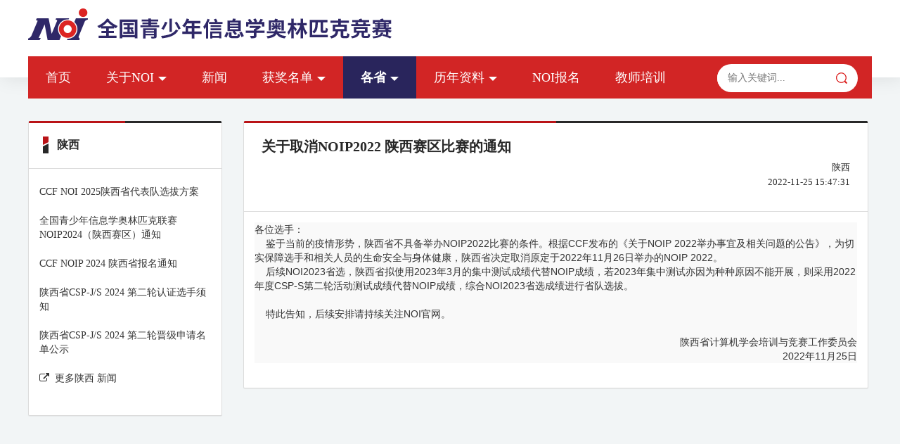

--- FILE ---
content_type: text/html
request_url: https://noi.ccf.org.cn/gs/xw/sx1/2022-11-25/779773.shtml?province=df
body_size: 29568
content:

<!DOCTYPE html>
<html lang="zh-cn">
  <head>
    <!--包含通用样式-->
    
<meta charset="utf-8" />
<meta http-equiv="X-UA-Compatible" content="IE=edge">
<meta name="renderer" content="webkit" />
<meta name="viewport" content="width=device-width, initial-scale=1, maximum-scale=1" />
<link rel="stylesheet" href="/v3/css/bootstrap.min.css" type="text/css" />
<!-- <link rel="stylesheet" href="${prefix("v3/css/animate.css")}" type="text/css" /> -->
<link rel="stylesheet" href="/v3/css/font-awesome.min.css" type="text/css" />
<!-- <link rel="stylesheet" href="${prefix("v3/css/font-opensans.css")}" type="text/css" /> -->
<link rel="stylesheet" href="/v3/css/v3-framework.css" type="text/css" />
<link rel="stylesheet" href="/v3/css/v3-common.css?v=1.2" type="text/css" />
<link rel="stylesheet" href="/v3/css/v3-site.css?v=1.31" type="text/css" />
<script>
	var frontAppContext = 'https://www.noi.cn/ccf/';
	var siteID = "127";
</script>
<script src="/js/zcms_require.js" contextpath="https://www.noi.cn/ccf/"></script>
<script src="https://www.noi.cn/ccf/framework/main.js"></script>
<script>
	if (isIE && ieVersion < 9 || isIE8) {
		importJS('../v3/js/ie/html5shiv.js')
		if (!isIE6 && !isIE7) {
			importJS('../v3/js/ie/respond.min.js')
		}
		importJS('../v3/js/ie/excanvas.js')
	}
	if (/MSIE (6|7)\.0/.test(navigator.userAgent)) {
		importCSS('../v3/css/bootstrap-ie6.css')
		importJS('../v3/js/ie/bootstrap-ie6.js')
	}
	if (isIE && ieVersion < 9 || isIE8) {
		importCSS('../v3/css/v3-site-ie.css')
	}
	if (inTouch) {
		importJS('../v3/js/hammer.min.js')
	}
	importJS('../v3/js/responsiveslides.js')
</script>
    <title>陕西</title>
    <meta name="keywords" content="" />
    <meta name="description" content="" />
    <style>
      a {
    color: #337ab7;
    text-decoration: none;
}
    </style>
  </head>
  <body style="background: #f2f5f6;" >
    <input type="hidden" value="001456000001000021" id="CatalogInnerCode">
    <!-- 包含页头 -->
    
<!-- pc头部 S -->
<div class="header">
  <div class="header-logo">
    <div class="container">
      <a href="https://www.noi.cn/">
        <img src="/images/logo.png" alt="">
      </a>
    </div>
  </div>
  <div class="header-nav">
    <div class="container">
      <div class="pcnav clearfix">
        <ul>
          <li><a href="https://www.noi.cn/">首页</a></li>
          
            
              <li class="001453" attr="001453"><a href="javascript:void(0)">关于NOI<img src="/images/down.png" alt=""></a>
                
                  <ul class="pcmenubox">
                    
                      
                        <li class="001453000001" attr="001453000001">
                          <a href="/gynoi/jj/">简介</a>
                        </li>
                        <li class="001453000002" attr="001453000002">
                          <a href="/gynoi/tlgd/">条例规定</a>
                        </li>
                        <li class="001453000003" attr="001453000003">
                          <a href="/gynoi/jsgz/">技术规则</a>
                        </li>
                        <li class="001453000004" attr="001453000004">
                          <a href="/gynoi/zzjg/">组织机构</a>
                        </li>
                    
                  </ul>
                
              </li>
              <li class="001454" attr="001454"><a href="/xw/">新闻</a>
                
              </li>
              <li class="001455" attr="001455"><a href="javascript:void(0)">获奖名单<img src="/images/down.png" alt=""></a>
                
                  <ul class="pcmenubox">
                    
                      
                        <li class="001455000001" attr="001455000001">
                          <a href="/hjmd/mdgs/">名单公示</a>
                        </li>
                        <li class="001455000002" attr="001455000002">
                          <a href="/hjmd/mdcx/">名单查询</a>
                        </li>
                    
                  </ul>
                
              </li>
              <li class="001456" attr="001456"><a href="javascript:void(0)">各省<img src="/images/down.png" alt=""></a>
                
                  <ul class="pcmenubox">
                    
                      
                        <li class="001456000001" attr="001456000001">
                          <a href="/gs/xw/">新闻</a>
                        </li>
                        <li class="001456000002" attr="001456000002">
                          <a href="/gs/lxfs/">联系方式</a>
                        </li>
                    
                  </ul>
                
              </li>
            
              <li class="001457" attr="001457"><a href="javascript:void(0)">历年资料<img src="/images/down.png" alt=""></a>
                
                  <ul class="pcmenubox">
                    
                      
                        <li class="001457000005" attr="001457000005">
                          <a target="_block" href="/zxzy/hdsp/">活动视频</a>
                        </li>
                        <li class="001457000001" attr="001457000001">
                          <a target="_block" href="/zxzy/lnzl/">题目与数据</a>
                        </li>
                        <li class="001457000004" attr="001457000004">
                          <a target="_block" href="/zxzy/lncb/">承办单位</a>
                        </li>
                        <li class="001457000002" attr="001457000002">
                          <a target="_block" href="/xw/2020-05-13/715542.shtml">在线培训</a>
                        </li>
                    
                  </ul>
                
              </li>
              <li class="001458" attr="001458"><a target="_block" href="https://cspsjtest.noi.cn/">NOI报名</a>
                
              </li>
              <li class="001483" attr="001483"><a target="_block" href="/jspx/">教师培训</a>
                
              </li>
          
        </ul>
        <div class="search-wra">
          <form id="LuceneSearchFrom" name="LuceneSearchFrom" method="post" action="https://www.noi.cn/ccf/search/result">
          <input placeholder="输入关键词..."  autocomplete="off" id="Query" name="Query">
          <a  onclick="queryLucene()" href="javascript:void(0)"><img src="/images/search.png" alt=""></a>
             <input type="hidden" id="SiteID" name="SiteID" value="127">
            <input type="hidden" id="TitleOnly" name="TitleOnly" value="N">
            <input type="hidden" id="PageIndex" name="PageIndex">
            </form>
        </div>
      </div>
    </div>
  </div>
</div>
<!-- pc头部-end -->
<!-- 移动端头部-s -->
<div class="head">
  <div class="headbtm">
    <div class="container clearfix">
      <div class="logobox">
        <a href="https://www.noi.cn/">
          <img src="/images/logo.png" />
        </a>
      </div>
      <div class="fl menu-wrap">
        <ul class="menu clearfix">
          <li class="sy fl">
            <a href="https://www.noi.cn/">首页</a>
          </li>
          
            
              <li class=" fl" attr="001453">
                
                <a href="javascript:void(0)">关于NOI</a>
                  
                
                
                  <span class="icon"></span>
                  <ul class="menubox">
                    
                      
                        <li class="" attr="001453000001">
                          <a href="/gynoi/jj/">简介</a>
                        </li>
                        <li class="" attr="001453000002">
                          <a href="/gynoi/tlgd/">条例规定</a>
                        </li>
                        <li class="" attr="001453000003">
                          <a href="/gynoi/jsgz/">技术规则</a>
                        </li>
                        <li class="" attr="001453000004">
                          <a href="/gynoi/zzjg/">组织机构</a>
                        </li>
                    
                  </ul>
                
              </li>
              <li class=" fl" attr="001454">
                
                
<a href="/xw/">新闻</a>                
                
                
              </li>
              <li class=" fl" attr="001455">
                
                <a href="javascript:void(0)">获奖名单</a>
                  
                
                
                  <span class="icon"></span>
                  <ul class="menubox">
                    
                      
                        <li class="" attr="001455000001">
                          <a href="/hjmd/mdgs/">名单公示</a>
                        </li>
                        <li class="" attr="001455000002">
                          <a href="/hjmd/mdcx/">名单查询</a>
                        </li>
                    
                  </ul>
                
              </li>
              <li class=" fl" attr="001456">
                
                <a href="javascript:void(0)">各省</a>
                  
                
                
                  <span class="icon"></span>
                  <ul class="menubox">
                    
                      
                        <li class="" attr="001456000001">
                          <a href="/gs/xw/">新闻</a>
                        </li>
                        <li class="" attr="001456000002">
                          <a href="/gs/lxfs/">联系方式</a>
                        </li>
                    
                  </ul>
                
              </li>
              <li class=" fl" attr="001457">
                
                <a href="javascript:void(0)">历年资料</a>
                  
                
                
                  <span class="icon"></span>
                  <ul class="menubox">
                    
                      
                        <li class="" attr="001457000005">
                          <a href="/zxzy/hdsp/">活动视频</a>
                        </li>
                        <li class="" attr="001457000001">
                          <a href="/zxzy/lnzl/">题目与数据</a>
                        </li>
                        <li class="" attr="001457000004">
                          <a href="/zxzy/lncb/">承办单位</a>
                        </li>
                        <li class="" attr="001457000002">
                          <a href="/xw/2020-05-13/715542.shtml">在线培训</a>
                        </li>
                    
                  </ul>
                
              </li>
              <li class=" fl" attr="001458">
                
                
<a href="https://cspsjtest.noi.cn/">NOI报名</a>                
                
                
              </li>
              <li class=" fl" attr="001483">
                
                
<a href="/jspx/">教师培训</a>                
                
                
              </li>
          
        </ul>
      </div>
      <div class="col-xs-10">
        <div class="fl search-wra">
          		<form id="LuceneSearchFrom2" name="LuceneSearchFrom" method="post" action="https://www.noi.cn/ccf/search/result">
           <input id="Query2" class=xssearch"" autocomplete="off" placeholder="输入关键词..." type="text" name="Query">
          <a onclick="queryLucene2()" href="javascript:void(0)"><img src="/images/search.png" alt=""></a>
          <input type="hidden" autocomplete="off" id="SiteID" name="SiteID" value="127">
                  <input type="hidden" id="TitleOnly" name="TitleOnly" value="Y">
                  <input type="hidden" id="PageIndex" name="PageIndex">
            	</form>
        </div>
      </div>
      <div class="col-xs-2">
        <div class="fr menubtn">
          <div class="burger">
            <div class="x"></div>
            <div class="y" style="display: block;"></div>
            <div class="z"></div>
          </div>
        </div>
      </div>
    </div>
  </div>
  
</div>

<!-- 移动端头部 E -->
<script type="text/javascript" src="/js/jquery-2.1.1.min.js"></script>
<script>
   function queryLucene(){
    toSearch($V("Query"));
  }
  function toSearch(query){
  if(query==null||query==""){
    return
  }
    $S("Query",query);
  $("#LuceneSearchFrom").submit();
  }
  
  function queryLucene2(){
    toSearch2($V("Query2"));
  }
  function toSearch2(query){
  if(query==null||query==""){
    return
  }
    $S("Query2",query);
    $("#LuceneSearchFrom2").submit();
  }
  //搜索
   /*function doSearch(self){
     console.log($(self).siblings("input"))
    if(!$(self).siblings("input").val() || !$(self).siblings("input").val().trim()){
      console.log('searchParam is null ')
      return;
    }
    var url = "https://www.noi.cn/search/result.shtml?SiteID=127&query="+encodeURIComponent($(self).siblings("input").val());
    
  	window.location.href=url;
  }

  $("#searchInput1").keydown(function(event){
    if(event.keyCode ==13){
      doSearch();
      console.log('enter');
    }
  });
   $("#searchInput2").keydown(function(event){
    if(event.keyCode ==13){
      doSearch();
      console.log('enter');
    }
  })*/
  //搜索-end
  autoheight();
  function autoheight() {
    var width = $(window).width();
    if (width > 992) {
      $(".menubox").each(function () {
        var tWidth = $(this).width();
        if (tWidth > 145) {
          $(this).css("margin-left", -tWidth / 2);
        }
        $(".menu-wrap").removeClass('hide');
      })
    } else {
      $(".menu-wrap").addClass('hide');
    }
  }
  $(window).resize(function () {
    autoheight();
  })
  
  
  $('.burger').click(function (event) {
    $(this).parent().toggleClass('opened');
    $(".y").toggleClass('hide');
    $(".x").toggleClass('collapse rotate30 rotate45');
    $(".z").toggleClass('collapse rotate150 rotate135');
    $(".menu-wrap").toggleClass('hide');
  });
  $(".menu .icon").click(function () {
    if ($(this).parent("li").hasClass("cur")) {
      $(this).next(".menubox").slideUp();
      $(this).parent("li").removeClass("cur");
    } else {
      $(this).parent("li").addClass("cur").siblings("li").removeClass("cur");
      $(this).next(".menubox").slideDown();
      $(this).parent("li").siblings("li").find(".menubox").slideUp();
    }
  })
  
  
  $(function () {
    if ($(window).width() < 992) {
      $(".menu li.cur .menubox").slideDown();
    }
  })
</script>
    <!-- 主体 S -->
    <div class="main">
      <div class="container">
        <div class="row">
          <!-- 内容 -->
          <div style="margin:32px 20px 20px 15px; position:relative;">
            <div class="row">
              <!-- 左侧 -->
              <div class="col-md-3 col-xs-12 left-slide xs-hidden">
                <div class="view-LIST-cont affix-top" xdata-spy="affix" xdata-offset-top="160"
                xdata-offset-bottom="100" style="display: block;">
                  <div class="panel panel-noidefault panel-noiside">
                    <div class="panel-heading iconheading dfright-tit hide">
                      
                      
                        <h2 class="panel-title noi-listitle">陕西</h2>
                      
                      <div class="noi-bar">
                        <div class="noi-bar-left">&nbsp;</div>
                        <div class="noi-bar-right">&nbsp;</div>
                      </div>
                    </div>
                    <div class="panel-heading iconheading gsright-tit hide">
                      
                      
                        <h2 class="panel-title noi-listitle">各省新闻</h2>
                      
                      <div class="noi-bar">
                        <div class="noi-bar-left">&nbsp;</div>
                        <div class="noi-bar-right">&nbsp;</div>
                      </div>
                    </div>
                    <div class="panel-body news-all dfright-tit hide">
                      
                        
                            <div class="news-item"><a style="width:100% !important;word-break: inherit;white-space: initial;overflow: visible;"
                                    href="/gs/xw/sx1/2024-12-09/835766.shtml?province=df" title="CCF&#32;NOI&#32;2025陕西省代表队选拔方案">CCF&#32;NOI&#32;2025陕西省代表队选拔方案
                                </a></div>
                            <div class="news-item"><a style="width:100% !important;word-break: inherit;white-space: initial;overflow: visible;"
                                    href="/gs/xw/sx1/2024-11-25/834886.shtml?province=df" title="全国青少年信息学奥林匹克联赛NOIP2024（陕西赛区）通知">全国青少年信息学奥林匹克联赛NOIP2024（陕西赛区）通知
                                </a></div>
                            <div class="news-item"><a style="width:100% !important;word-break: inherit;white-space: initial;overflow: visible;"
                                    href="/gs/xw/sx1/2024-11-02/832776.shtml?province=df" title="CCF&#32;NOIP&#32;2024&#32;陕西省报名通知">CCF&#32;NOIP&#32;2024&#32;陕西省报名通知
                                </a></div>
                            <div class="news-item"><a style="width:100% !important;word-break: inherit;white-space: initial;overflow: visible;"
                                    href="/gs/xw/sx1/2024-10-23/831689.shtml?province=df" title="陕西省CSP-J/S&#32;2024&#32;第二轮认证选手须知">陕西省CSP-J/S&#32;2024&#32;第二轮认证选手须知
                                </a></div>
                            <div class="news-item"><a style="width:100% !important;word-break: inherit;white-space: initial;overflow: visible;"
                                    href="/gs/xw/sx1/2024-10-19/831462.shtml?province=df" title="陕西省CSP-J/S&#32;2024&#32;第二轮晋级申请名单公示">陕西省CSP-J/S&#32;2024&#32;第二轮晋级申请名单公示
                                </a></div>
                      
                      <div class="news-item"><a href="/gs/xw/sx1/"><i class="fa fa-external-link bicon"></i>更多陕西 新闻</a></div>
                    </div>
                     <div class="panel-body news-all gsright-tit hide">
                      
                        
                            <div class="news-item"><a style="width:100% !important;word-break: inherit;white-space: initial;overflow: visible;"
                                    href="/gs/xw/xj/2025-02-12/837889.shtml" title="NOI2025新疆维吾尔自治区省队组织方案">NOI2025新疆维吾尔自治区省队组织方案
                                </a></div>
                            <div class="news-item"><a style="width:100% !important;word-break: inherit;white-space: initial;overflow: visible;"
                                    href="/gs/xw/zq/2025-02-11/837880.shtml" title="关于开展CCF&#32;NOI&#32;2025重庆省队选拔工作的通知">关于开展CCF&#32;NOI&#32;2025重庆省队选拔工作的通知
                                </a></div>
                            <div class="news-item"><a style="width:100% !important;word-break: inherit;white-space: initial;overflow: visible;"
                                    href="/gs/xw/tj/2025-02-10/837692.shtml" title="关于CCF&#32;NOI2025天津代表队选拔活动的通知">关于CCF&#32;NOI2025天津代表队选拔活动的通知
                                </a></div>
                            <div class="news-item"><a style="width:100% !important;word-break: inherit;white-space: initial;overflow: visible;"
                                    href="/gs/xw/gs/2025-01-14/837521.shtml" title="关于NOI2025甘肃省队选手选拔方案补充说明">关于NOI2025甘肃省队选手选拔方案补充说明
                                </a></div>
                            <div class="news-item"><a style="width:100% !important;word-break: inherit;white-space: initial;overflow: visible;"
                                    href="/gs/xw/fj/2024-12-30/836639.shtml" title="关于NOIP2024福建违规选手的公开道歉信">关于NOIP2024福建违规选手的公开道歉信
                                </a></div>
                      
                      <div class="news-item"><a href="/gs/xw/"><i class="fa fa-external-link bicon"></i>更多各省新闻</a></div>
                    </div>
                  </div>
                </div>
              </div>
              <!-- 左侧-end -->
               <!-- 右侧 -->
                <div class="col-md-9 col-xs-12 news-show-ps right-con view-MAIN detail-con" >
                    <div class="panel panel-noidefault">
                        <div class="panel-heading">
                            <h2 class="panel-title maintitle"><span class="news-title">关于取消NOIP2022&#32;陕西赛区比赛的通知</span><span
                                    class="news-title2"></span><small class="new-info"><div style="margin-bottom:8px;">陕西</div>2022-11-25 15:47:31</small><!--<small
                                    class="news-click">阅读量：${(Article.HitCount)}</small>--></h2>
                            <div class="noi-bar">
                                <div class="noi-bar-left">&nbsp;</div>
                                <div class="noi-bar-right">&nbsp;</div>
                            </div>
                        </div>
                        <div class="panel-body news-cont">
                          <p style="font-family: sans-serif; white-space: normal; background-color: rgb(249, 249, 249);">各位选手：</p><p style="font-family: sans-serif; white-space: normal; background-color: rgb(249, 249, 249);">&nbsp;&nbsp;&nbsp;&nbsp;鉴于当前的疫情形势，陕西省不具备举办NOIP2022比赛的条件。根据CCF发布的《关于NOIP 2022举办事宜及相关问题的公告》，为切实保障选手和相关人员的生命安全与身体健康，陕西省决定取消原定于2022年11月26日举办的NOIP 2022。</p><p style="font-family: sans-serif; white-space: normal; background-color: rgb(249, 249, 249);">&nbsp;&nbsp;&nbsp;&nbsp;后续NOI2023省选，陕西省拟使用2023年3月的集中测试成绩代替NOIP成绩，若2023年集中测试亦因为种种原因不能开展，则采用2022年度CSP-S第二轮活动测试成绩代替NOIP成绩，综合NOI2023省选成绩进行省队选拔。</p><p style="font-family: sans-serif; white-space: normal; background-color: rgb(249, 249, 249);"><br/></p><p style="font-family: sans-serif; white-space: normal; background-color: rgb(249, 249, 249);">&nbsp;&nbsp;&nbsp;&nbsp;特此告知，后续安排请持续关注NOI官网。<br/></p><p style="font-family: sans-serif; white-space: normal; background-color: rgb(249, 249, 249);">&nbsp;&nbsp;<br/></p><p style="font-family: sans-serif; white-space: normal; background-color: rgb(249, 249, 249); text-align: right;">陕西省计算机学会培训与竞赛工作委员会</p><p style="font-family: sans-serif; white-space: normal; background-color: rgb(249, 249, 249); text-align: right;">2022年11月25日</p><p><br/></p>
                        </div>
                        <div class="panel-footer new-files" style="display:none;"></div>
                    </div>
                </div>
                 <!-- 右侧-end -->
            </div>
          </div>
          <!-- 内容-end -->
        </div>
      </div>
    </div>
    <!-- 主体 E -->
    <!-- 包含页尾 -->
    
<!-- 尾部 S -->
		<div class="footer">
			<div class="container clearfix link-wra">
              
              <div style="color: #fff; border-bottom: 1px solid #958fcb;padding: 0 0 20px 0;text-align: left; margin-bottom:10px;">
对于发布在CCF官方平台（CCF官网：https://www.ccf.org.cn/）、（NOI官网：(http://www.noi.cn）、（“中国计算机学会”微信公众号(ccfvoice)）的所有NOI新闻，未经NOI竞赛办公室书面授权，不得以任何形式非法侵权转载；任何机构或组织不得非法冒用我学会的NOI商标标识混淆视听。此类侵权行为，我学会一经发现必当严肃追究法律责任。
</div>
              
				<ul class="yq-link">
					<li class="footertit">友情链接</li>
                  
                     
					<li><a href="https://www.ccf.org.cn/">中国计算机学会官网</a></li>
					<li><a href="https://ioinformatics.org/">IOI官方网站</a></li>
                        
				</ul>
				<ul class="about-link">
					<li class="footertit">关于我们</li>
					
              <li><a href="/gynoi/jj/">关于NOI</a></li>
            

					<!--<li><a>意见反馈</a></li>-->
				</ul>
				<div class="liwm">
					<div class="footertit">联系我们</div>
					<ul class="liwmul">
						<li>
							<img src="/images/footer-email.png" alt="">
							<div>
								<p class="foottit2">noi@ccf.org.cn</p>
								<p class="liwmulcon">NOI竞赛办公室</p>
							</div>
						</li>
						<li>
							<img src="/images/footer-phone.png" alt="">
							<div>
								<p class="foottit2">010-62601379</p>
								<p class="liwmulcon">电话</p>
							</div>
						</li>
					</ul>
				</div>
			</div>
			<div class="footer-bottom">
				<div class="container">
                  © 中国计算机学会 版权所有   (<a href="https://beian.miit.gov.cn/" target="_blank">京ICP备13000930号-3</a> <a target="_blank" href="http://www.beian.gov.cn/portal/registerSystemInfo?recordcode=11010802033127" style="display:inline-block;text-decoration:none;height:20px;line-height:20px;"><img src="/images/gaba.png" style="float:left;"/>京公网安备 11010802033127号</a>)<!--   日访问:${(Site.todayhitcount)} 总访问:${(Site.TotalHitcount)}-->
				</div>
			</div>
		</div>
		<!-- 尾部 E -->
<script src="/v3/js/bootstrap.min.js"></script>
<!-- <script src="${prefix("v3/js/slimscroll/jquery.slimscroll.min.js")}"></script> -->
<!-- <script src="${prefix("v3/js/appear/jquery.appear.js")}"></script> -->
<script src="/v3/js/hammer.min.js"></script>
<script src="/v3/js/scroll/smoothscroll.js"></script>
<script src="/v3/js/v3_common.js"></script>
<script src="/v3/js/v3_site.js"></script>
    <script>
      //获取url传递参数
        function parseUrlParams(){
            var urlParams ={};
            if(location.search){
                var str=decodeURIComponent(location.search)
                //去掉?
                str=str.substring(1);
                var arr=str.split("&");
                for(var i=0;i<arr.length;i++){
                    var param=arr[i]
                    if(param.indexOf("=")){
                        var key=param.substring(0,param.indexOf("="));
                        var value=param.substring(param.indexOf("=")+1);
                        urlParams[key]=value;
                    }
                }
            }
            return urlParams;
        }
      var target = parseUrlParams().province
      console.log(target)
      if(target){
      $(".dfright-tit").removeClass('hide')
      } else {
        $(".gsright-tit").removeClass('hide')
      }
      $(".left-slide").height($(".right-con").height())
      $(document).ready(onPageReadyWeidong);
        function onPageReadyWeidong() {
            if ($(window).width() > 768) {
                setInterval(myAffix, 1000);
                $(document).scroll(myAffix);
            }
            $(window).resize(function () {
                if ($(window).width() > 768) {
                    setInterval(myAffix, 1000);
                    $(document).scroll(myAffix);
                }
            })
        }
        function myAffix() {
            var xtop = 160, xbottom = 100, fixedtop = 200;
            var dh = $(document).height();
            var ch = $(".view-LIST-cont").height();
            var wh = window.innerHeight;
            var sctop = $(document).scrollTop();
            if (sctop <= xtop) {
                //$(".view-LIST-cont").css({"position":"absolute","top":xtop,"bottom":"auto"});
                $(".view-LIST-cont").removeClass("affix-bottom").removeClass("affix-center").addClass("affix-top");
                $(".view-LIST-cont").css("top", "");
                // TOP
            }
            else if (sctop + fixedtop + ch + xbottom >= dh) {
                //$(".view-LIST-cont").css({"position":"absolute","top":"auto","bottom":xbottom});
                $(".view-LIST-cont").removeClass("affix-top").removeClass("affix-center").addClass("affix-bottom");
                $(".view-LIST-cont").css("top", "");
                // BOTTOM
            }
            else {
                //$(".view-LIST-cont").css({"position":"fixed","top":fixedtop,"bottom":"auto"});
                $(".view-LIST-cont").removeClass("affix-bottom").removeClass("affix-top").addClass("affix-center");
                $(".view-LIST-cont").css("top", sctop - xtop);
            }
        }
    </script>
  
<script src="https://www.noi.cn/ccf/stat/front/stat.js" type="text/javascript"></script>
<script>
if(window._zcms_stat)_zcms_stat("SiteID=127&CatalogInnerCode=001456000001000021&Type=Article&LeafID=779773&Dest=https://www.noi.cn/ccf/stat/dealer");
</script>

<!-- App=ZCMS(CCF内容管理系统) 2.5.28290,CostTime=3,PublishDate=2025-02-14 16:52:49 -->
</body>
</html>

--- FILE ---
content_type: application/javascript
request_url: https://noi.ccf.org.cn/js/common.min.js
body_size: 920647
content:
!function(e){function t(n){if(i[n])return i[n].exports;var o=i[n]={"exports":{},"id":n,"loaded":!1};e[n].call(o.exports,o,o.exports,t);o.loaded=!0;return o.exports}var i={};t.m=e;t.c=i;t.p="";return t(0)}([function(e,t,i){i(1);i(20);i(24);i(29);i(32);i(47);i(48);i(53);i(61);e.exports=i(65)},function(e,t,i){/*! Lang.js 
	 */
!function(){var t=i(2),n=i(10);i(17);i(18);i(19);var o=window.Zving,r=Zving.Lang=Zving.Lang||{"Map":{}};r.Supported="en,zh-cn,zh-tw";r.DefaultLanguage="zh-cn";r.getCurrentLang=function(){var e=t.get("_ZVING_LANGUAGE");if(e)return e;e=navigator.language?navigator.language:navigator.browserLanguage;e=e?e:navigator.systemLanguage;if(e){e=e.replace("_","-").toLowerCase();e.startsWith("en-")&&(e="en");e.startsWith("ar-")&&(e="ar");e.startsWith("de-")&&(e="de");e.startsWith("es-")&&(e="es");e.startsWith("fr-")&&(e="fr");e.startsWith("pt-")&&(e="pt");e.startsWith("ru-")&&(e="ru");e.startsWith("ja-")&&(e="ja");e.startsWith("ko-")&&(e="ko");e.startsWith("it-")&&(e="it");e.startsWith("zh-")&&(e="zh-cn"!=e?"zh-tw":"zh-cn");return e}return r.DefaultLanguage};r.onLangButtonClick=function(e){var t=new Dialog({"title":r.get("LangDialog.Title"),"url":o.CONTEXTPATH+"framework/resources/langEditDialog.zhtml?ID="+e,"width":710,"height":200,"onOk":function(){n.setValue(e+"_I18N",$DW.getLangString());n.setValue(e,$DW.getCurrentLangValue());$D.close()}});t.show()};r.setCurrentLang=function(e,i){var n=t.get("_ZVING_LANGUAGE");if(n==e)return e;var r={"Language":"en"};o.Server.sendRequest("Application.changeLanguage",r,function(e){i&&window.location.reload()})};var s=r.getCurrentLang();if((","+r.Supported+",").indexOf(","+s+",")<0){window.console&&console.warn("Zving Frmaework can't support language:"+s);s=r.DefaultLanguage}r.get=function(e){var t=r.Map[s][e];return void 0===t?e:t};o.JSLIBPATH.match(/\/framework\/$/)&&0!=s.indexOf("zh-")&&o.addStyle("body,input,textarea,select,button { font-family:Helvetica, Arial, sans-serif; }h1,h2,h3,h4,h5,h6{font-family:'Lucida Grande', 'Lucida Sans Unicode', Helvetica, Arial, sans-serif;}.navigation a ,.sideNavigation a{font-family:'Lucida Grande', 'Lucida Sans Unicode', Helvetica, Arial, sans-serif;}#loginBtnWrap a{ letter-spacing:1px; }");Zving.Lang=r;e.exports=r}()},function(e,t,n){/*! Cookie
	 */
!function(){var t=n(3),o=(n(5),Zving.CONTEXTPATH||"/"),r={};r.get=function(e){var t=document.cookie.split("; ");for(i=0;i<t.length;i++){var n=t[i].split("="),o=n[0].trim(),r=n[1]?n[1].trim():"";if(o===e)return decodeURIComponent(r)}return null};r.getAll=function(){var e=document.cookie.split("; "),t={};for(i=0;i<e.length;i++){var n=e[i].split("="),o=n[0].trim(),r=n[1]?n[1].trim():"";t[o]=decodeURIComponent(r)}return t};r.set=function(e,i,n,s,a,l,c){if(void 0===e||void 0===i)return!1;c||(i=encodeURIComponent(i));s||(s=o);s=s.replace(/^\w+:\/\/[.\w]+:?\d*/g,"");if(n)if(/^[0-9]+$/.test(n))n=new Date((new Date).getTime()+1e3*n).toGMTString();else{var u=t.parseDate(n);n=u?u.toGMTString():void 0}c||r.remove(e,s,a);var d=e+"="+i+";"+(n?" expires="+n+";":"")+(s?"path="+s+";":"")+(a?"domain="+a+";":"")+(l&&0!==l?"secure":"");if(!(d.length<4096))throw"写入cookie中的数据过长"+d;document.cookie=d;return!0};r.remove=function(e,t,i){var n=r.get(e);if(!e||null===n)return!1;t||(t=o);t=t.replace(/^\w+:\/\/[.\w]+:?\d*/g,"");document.cookie=e+"=;"+(t?" path="+t+";":"")+(i?" domain="+i+";":"")+" expires="+new Date(0)+";";return!0};Zving.Cookie=r;e.exports=r}()},function(e,t,i){/*! DateTime
	 */
!function(){i(4);var t=(window.Zving,{});t.getCurrentDate=function(){return t.toString(new Date)};t.getCurrentTime=function(){var e=new Date,t=e.getHours(),i=e.getMinutes(),n=e.getSeconds(),o=[];o.push(t>9?t:"0"+t);o.push(i>9?i:"0"+i);o.push(n>9?n:"0"+n);return o.join(":")};t.toString=function(e){var t=e.getFullYear(),i=e.getMonth()+1,n=e.getDate(),o=[];o.push(t);o.push(i>9?i:"0"+i);o.push(n>9?n:"0"+n);return o.join("-")};t.parseDate=function(e){if(!e){console.error("dateTime.js # DateTime.parseDate : 没有传入参数！");return null}var t=/^(\d{4})-(\d{1,2})-(\d{1,2})((?:\s|\xa0)(\d{1,2}):(\d{1,2})(:(\d{1,2})(\.\d{1,2})?)?)?$/;if(!t.test(e)){console.error("dateTime.js # DateTime.parseDate : 参数错误 "+e);return!1}t.exec(e);var i=RegExp.$1,n=RegExp.$2,o=RegExp.$3,r=RegExp.$5,s=RegExp.$6,a=RegExp.$8,l=new Date(i,n-1,o);if(!r){r=0;s=0}l.setHours(r);l.setMinutes(s);a||(a=0);l.setSeconds(a);return l};Zving.DateTime=t;e.exports=t}()},function(e,t){/*! Copyright (c) 2012-2022 zvingsoftware (http://www.zving.com)
	 * Thanks to: Ext.JS,Tangram.JS
	 */
!function(){if(!window.Zving){var e=window.Zving={"version":2.1},t=function(e){if(document.currentScript)return document.currentScript.src;var t;try{a.b.c()}catch(e){t=e.stack;!t&&window.opera&&(t=(String(e).match(/of linked script \S+/g)||[]).join(" "))}if(t){t=t.split(/[@ ]/g).pop();t="("===t[0]?t.slice(1,-1):t.replace(/\s/,"");return t.replace(/(:\d+)?:\d+$/i,"")}for(var i,n=(e?document:document.head).getElementsByTagName("script"),o=n.length;i=n[--o];)if("interactive"===i.readyState)return i.src;var i=n[n.length-1];return i.hasAttribute?i.src:i.getAttribute("src",4)},i=t(!0),n=document.getElementsByTagName("script"),o=document.currentScript||n[n.length-1];e.JSLIBPATH=i.substr(0,i.lastIndexOf("/")+1);e.CONTEXTPATH=o.getAttribute("contextpath");e.Config={"namespace":"window"};0==e.JSLIBPATH.indexOf(location.protocol+"//"+location.host+"/")&&(e.JSLIBPATH=e.JSLIBPATH.replace(location.protocol+"//"+location.host,""));if(!e.CONTEXTPATH){e.CONTEXTPATH=e.JSLIBPATH.replace(/[^\/]+\/?$/,"");e.CONTEXTPATH.indexOf("/preview/")!=-1&&(e.CONTEXTPATH=e.CONTEXTPATH.substr(0,e.CONTEXTPATH.indexOf("preview/")))}e.importJS=e.importJS||function(t){/^\/|^\w+\:\/\//.test(t)||(t=e.JSLIBPATH+t);document.body&&"loading"!=document.readyState?e.loadJS(t):document.write('<script type="text/javascript" src="'+t+'"></script>')};e.importCSS=e.importCSS||function(t,i){i=i&&e.isWindow(i)?i:window;var n=i.document;/^\/|^\w+\:\/\//.test(t)||(t=e.JSLIBPATH+t);n.body&&"loading"!=n.readyState?e.loadCSS(t):n.write('<link rel="stylesheet" type="text/css" href="'+t+'" />')};e.loadJS=e.loadJS||function(e,t){var i=document.getElementsByTagName("head")[0]||document.documentElement,n=document.createElement("script"),o=!1;n.src=e;n.onerror=n.onload=n.onreadystatechange=function(){if(!(o||this.readyState&&"loaded"!==this.readyState&&"complete"!==this.readyState)){o=!0;t&&t();n.onerror=n.onload=n.onreadystatechange=null}};i.appendChild(n)};e.loadCSS=e.loadCSS||function(t,i){i=i&&e.isWindow(i)?i:window;var n=i.document,o=n.getElementsByTagName("head")[0]||n.documentElement;if(n.createStyleSheet)n.createStyleSheet(t);else{var r=n.createElement("link");r.rel="stylesheet";r.type="text/css";r.href=t;o.appendChild(r)}}}}();!function(){var e=window.Zving;"undefined"==typeof window.console&&(window.console={"log":function(){},"warn":function(){},"error":function(){},"debug":function(){}});if(!e.CONTEXTPATH){e.CONTEXTPATH=e.JSLIBPATH.replace(/[^\/]+\/?$/,"");e.CONTEXTPATH.indexOf("/preview/")!=-1&&(e.CONTEXTPATH=e.CONTEXTPATH.substr(0,e.CONTEXTPATH.indexOf("preview/")))}0==e.CONTEXTPATH.indexOf(location.protocol+"//"+location.host+"/")&&(e.CONTEXTPATH=e.CONTEXTPATH.replace(location.protocol+"//"+location.host,""));var t="_"+document.URL.split("#")[0].split("=")[0].replace(location.protocol+"//"+location.host,"").replace(/[^A-Za-z0-9\/]/g,"").replace(/\//g,"_");e.pageId=t;var i=Object.prototype.toString,n=navigator.userAgent.toLowerCase();e.isWindows=/windows|win32/.test(n);e.isMac=/macintosh|mac os|macintel|mac68k|macppc/.test(n);e.isLinux=/linux/.test(n);e.isIOS=/ipad|iphone|ipod/.test(n);e.isIPad=/ipad/.test(n);e.isAndroid=/android|slik\/\d/.test(n);e.isWPhone=/windows phone/.test(n);e.isDesktop=e.isMac&&!e.isIOS||e.isWindows&&!e.isWPhone||e.isLinux&&!e.isAndroid;e.isTablet=/ipad|slik\/\d|(playbook).*?tablet/.test(n)||e.isAndroid&&!/mobile/.test(n);e.isPhone=!e.isDesktop&&!e.isTablet;e.inTouch=("ontouchstart"in window||"createTouch"in document)&&!("onmousemove"in document.documentElement);e.isGecko=/gecko/.test(n);e.isWebKit=/webkit/.test(n);e.isChrome=/chrome/.test(n);e.isOpera=/opera/.test(n);e.isSafari=/safari/.test(n)&&!e.isChrome&&!e.isOpera;e.isFirefox=/firefox/.test(n);e.isTrident=/trident/.test(n);e.isLiebao=/lbbrowser/i.test(n);e.isWeixin=/micromessenger/i.test(n);e.is360Old=!1;try{window.external&&external.twGetRunPath&&external.twGetRunPath().match(/360\we/i)&&(e.is360Old=!0);e.mayBeIs360=!1;var o=window.navigator.plugins;for(var r in o)"np-mswmp.dll"==o[r].filename&&(e.mayBeIs360=!0)}catch(ex){}e.ieVersion=/msie|trident/.test(n)?parseFloat(/(msie |rv:)([\w.]+)/.exec(n)[2]):null;e.isIE=/msie/.test(n)&&!!window.ActiveXObject;e.isIE6=e.isIE&&!window.XMLHttpRequest;e.isIE6&&(e.ieVersion=6);e.isIE7=e.isIE&&!!window.XMLHttpRequest&&!window.XDomainRequest&&!/msie 6/.test(n);e.isIE7&&(e.ieVersion=7);e.isIE8=e.isIE&&!!window.XDomainRequest&&!/msie 7/.test(n);e.isIE8&&(e.ieVersion=8);e.isIE9=e.isIE&&!!window.performance&&!/msie 8/.test(n);e.isIE9&&(e.ieVersion=9);e.isIE10=e.isIE&&!!window.Worker&&!!window.WebSocket&&!/msie 9/.test(n);e.isIE10&&(e.ieVersion=10);e.isIE11=e.isTrident&&!!window.addEventListener&&!!window.getSelection&&!/msie 10/.test(n);e.isIE11&&e.ieVersion<11&&(e.ieVersion=11);try{window.localStorage;e.localStorageAccessable=!0}catch(ex){e.localStorageAccessable=!1}e.isQuirks="BackCompat"===document.compatMode;e.isStrict="CSS1Compat"===document.compatMode;e.isBorderBox=e.isIE&&e.isQuirks;e.WHICHBUTTON=e.isIE?{"1":1,"2":4,"3":2}:e.isWebKit?{"1":0,"2":1,"3":2}:{"1":0,"2":1,"3":2};if(e.isIE)try{document.documentElement.addBehavior("#default#userdata");document.execCommand("BackgroundImageCache",!1,!0)}catch(e){}document.head=document.getElementsByTagName("head")[0]||document.documentElement;e.restricted=!1;if(window!=window.parent){var s,a;try{s=window.parent.document;a=window.parent.document.getElementsByTagName("*");s=a=null}catch(ex){e.restricted=!0}}e.getRootWin=function(){for(var e=window;e!=e.parent;){try{var t=e.parent.document,i=t.getElementsByTagName("*");t=i=null}catch(ex){return e}if("object"!=typeof e.parent.Zving)return e;e=e.parent}return e};e.rootWin=e.getRootWin();e.rootDoc=e.rootWin.document;e.mixin=e.mix=function(t,i,n){t||(t={});n&&e.mix(t,n);if(t&&i&&"object"==typeof i){var o;for(o in i)i.hasOwnProperty(o)&&(t[o]=i[o])}return t};e.mixinIf=e.mixIf=function(t,i,n){t||(t={});var o;for(o in i)"undefined"==typeof t[o]?t[o]=i[o]:n&&"object"==typeof t[o]&&null!==t[o]&&"object"==typeof i[o]&&null!==i[o]&&(t[o]=e.mixIf(t[o],i[o],n));return t};e.loadJS=e.loadJs=function(e,t){var i=document.getElementsByTagName("head")[0]||document.documentElement,n=document.createElement("script"),o=!1;n.src=e;n.onerror=n.onload=n.onreadystatechange=function(){if(!(o||this.readyState&&"loaded"!==this.readyState&&"complete"!==this.readyState)){o=!0;t&&t();n.onerror=n.onload=n.onreadystatechange=null}};i.appendChild(n)};e.JSON=e.JSON||{};var i=Object.prototype.toString;e.JSON.toQuery=e.JSON.toQuery||function(e,t){var n,o=[],r=t||function(e){return encodeURIComponent(e)};for(var s in e){var a=e[s];if("[object Array]"===i.apply(a)){n=a.length;for(;n--;)o.push(s+"="+r(a[n],s))}else o.push(s+"="+r(a,s))}return o.join("&")};e.loadJsonp=function(){var t=+new Date;return function(i,n,o,r){if("function"==typeof n){o=n;n=null}var s="_jsonpcallback"+t++;window[s]=function(e){o&&o(e);window[s]=null};i+=(/\?/.test(i)?"&":"?")+(r||"callback=")+s;n&&(i+="&"+e.JSON.toQuery(n));e.loadJs(i,null)}}();e.loadCSS=e.loadCss=function(t,i){i=i&&e.isWindow(i)?i:window;var n=i.document,o=n.getElementsByTagName("head")[0]||n.documentElement;if(n.createStyleSheet)n.createStyleSheet(t);else{var r=n.createElement("link");r.rel="stylesheet";r.type="text/css";r.href=t;o.appendChild(r)}};e.addStyle=function(t,i,n){if((!n||!e.isWindow(n))&&i&&e.isWindow(i)){n=i;i=null}n=n&&e.isWindow(n)?n:window;var o=n.document;if(!i){i=t;t="style"+e.pageId}if(i.indexOf("{")<1&&i.indexOf("}")<1&&/^\S$/.test(i))return e.loadCSS(i,n);var r=o.getElementById(t);if(!r){r=o.createElement("style");r.type="text/css";r.id=t;o.getElementsByTagName("head")[0].appendChild(r)}if(r.styleSheet)r.styleSheet.cssText+=i;else{i=o.createTextNode(i);r.appendChild(i)}return r};e.toArray=function(e,t,i){if(!e||!e.length)return[];if("number"==typeof e.length){for(var n=[],o=0,r=e.length;o<r;o++)n.push(e[o]);return n.slice(t||0,i||n.length)}};e.isBoolean=function(e){return"boolean"==typeof e};e.isNumber=function(e){return"number"==typeof e&&isFinite(e)};e.isInt=function(t){return e.isNumber(t)&&/^\-?\d+$/.test(""+t)};e.isString=function(e){return"string"==typeof e};e.isEmpty=function(e,t){return null===e||void 0===e||"[object Array]"===i.apply(e)&&!e.length||!t&&""===e};e.isNull=function(e){return null===e||"undefined"==typeof e};e.isNotNull=function(e){return!isNull(e)};e.isObject=function(e){return!!e&&"object"==typeof e};e.isPlainObject=function(e){return!!e&&e.constructor===Object};e.isFunction=function(e){return!!e&&"[object Function]"===i.apply(e)};e.isArray=function(e){return!!e&&"[object Array]"===i.apply(e)};e.isArrayLike=function(t){return!(!t||t.document||t.nodeType||e.isFunction(t))&&("object"==typeof t&&"number"==typeof t.length)};e.isElement=function(e){return!!e&&e.nodeName&&1===e.nodeType};e.isDocument=function(e){return!!e.URL&&!!e.readyState};e.isWindow=function(e){return e.document&&e.navigator&&!!e.location};e.isDate=e.isDateTime=function(e){return!!e&&"[object Date]"===i.apply(e)};e.isPrimitive=function(t){return e.isString(t)||e.isNumber(t)||e.isBoolean(t)};e.isIterable=function(t){return!(!e.isArray(t)&&!t.callee)||(!!/NodeList|HTMLCollection/.test(i.call(t))||("undefined"!=typeof t.nextNode||t.item)&&e.isNumber(t.length))};e.each=function(t,i,n){if(!e.isEmpty(t,!0)){e.isIterable(t)&&!e.isPrimitive(t)||(t=[t]);for(var o=0,r=t.length;o<r;o++)if(i.call(n||t[o],t[o],o,t)===!1)return o}};e.iterate=function(t,i,n){if(!e.isEmpty(t))if(e.isIterable(t))e.each(t,i,n);else if(e.isObject(t))for(var o in t)if(t.hasOwnProperty(o)&&i.call(n||t,o,t[o],t)===!1)return};e.namespace=function(){var e,t,i,n=arguments,o=n.length,r=null,s=n[o-1]===!0&&o--;for(e=0;e<o;e++){i=(""+n[e]).split(".");r=s?Zving:this;for(t=Zving[i[0]]===r?1:0;t<i.length;++t)r=r[i[t]]=r[i[t]]||{}}return r};e.noopFn=function(){};e.support={};for(var l=document.createElement("input"),c="autocomplete,autofocus,list,placeholder,max,min,multiple,pattern,required,step".split(","),u=0,d=c.length;u<d;u++)e.support[c[u]]=!!(c[u]in l);l=null;var h=e.getDom=function(e,t){return e?"string"==typeof e?(t||document).getElementById(e.replace(/^#/,"")):!e.nodeName&&e.length&&e[0]&&e[0].nodeName?e[0]:e:e};e.getByTag=function(e,t){console.warn("$T方法将在下次JS框架重构中删除，请改用jQuery方法代替。");if(1===arguments.length){t=e;e=document}if("string"!=typeof t)throw location.pathname+" - $T : 参数错误 "+name;e=h(e);for(var i=e.getElementsByTagName(t||"*"),n=[],o=i.length,r=0;r<o;r++)n.push(i[r]);return n};e.getByName=function(e){if("string"!=typeof e)throw location.pathname+" - $N : 参数错误 "+e;var t=document.getElementsByName(e);if(!t||0===t.length)return null;for(var i=[],n=0;n<t.length;n++)i.push(t[n]);return i};e.toXMLDOM=function(t){var i;if(e.isIE){try{i=new ActiveXObject("Microsoft.XMLDOM")}catch(ex){i=new ActiveXObject("Msxml2.DOMDocument")}i.loadXML(t)}else{var n=new DOMParser;i=n.parseFromString(t,"text/xml")}return i};e.idSeed=e.idSeed||{"_seed":0}}();e.exports=window.Zving},function(e,t,i){/*! String.js 
	 */
!function(){var t=i(6),n={};n.contains=function(e,t){return e.indexOf(t)!==-1};n.toArray=function(e){return e.split("")};n.trim=function(e){return e.replace(/^[\s\uFEFF\xA0]+|[\s\uFEFF\xA0]+$/g,"")};n.camelize=function(e){return e.replace(/\-(\w)/gi,function(e,t){return t.toUpperCase()})};n.decamelize=function(e){return e.replace(/[A-Z]/g,function(e){return"-"+e.toLowerCase()})};n.startsWith=function(e,t){return 0===e.indexOf(t)};n.endsWith=function(e,t){var i=e.lastIndexOf(t);return i>=0&&i===e.length-t.length};n.leftPad=function(e,t,i){if(!isNaN(i)){var n,o="";for(n=e.length;n<i;n++)o=o.concat(t);o=o.concat(e);return o}return null};n.rightPad=function(e,t,i){if(!isNaN(i)){var n,o=e;for(n=e.length;n<i;n++)o=o.concat(t);return o}return null};n.encodeURL=function(e){return encodeURI(e).replace(/\=/g,"%3D").replace(/\+/g,"%2B").replace(/\?/g,"%3F").replace(/\&/g,"%26")};n.decodeURI=function(e){return decodeURI(e.replace(/%3D/g,"=").replace(/%2B/g,"+").replace(/%3F/g,"?").replace(/%26/g,"&"))};n.htmlEncode=function(e){return e.replace(/&/g,"&amp;").replace(/\"/g,"&quot;").replace(/</g,"&lt;").replace(/>/g,"&gt;").replace(/ /g,"&#32;")};n.htmlDecode=function(e){return e.replace(/\&quot;/g,'"').replace(/\&lt;/g,"<").replace(/\&gt;/g,">").replace(/\&#32;/g," ").replace(/\&nbsp;/g," ").replace(/\&amp;/g,"&")};n.javaEncode=function(e){return e?e.replace("\\","\\\\").replace("\r\n","\n").replace("\n","\\n").replace('"','\\"').replace("'","\\'"):e};n.javaDecode=function(e){return e?e.replace("\\\\","\\").replace("\\n","\n").replace("\\r","\r").replace('\\"','"').replace("\\'","'"):e};n.escapeReg=function(e){return e.replace(new RegExp("([.*+?^=!:${}()|[\\]/\\\\])","g"),"\\$1")};n.isNumber=function(e){return""!=n.trim(e)&&/^\-?\d+(\.\d+)?$/.test(""+e)};n.isInt=function(e){return""!=n.trim(e)&&/^\-?\d+$/.test(""+e)};n.toInt=function(e){return parseInt(e,10)};n.isTime=function(e){if(""==n.trim(e))return!1;var t=e.split(":");if(3!==t.length)return!1;if(!n.isInt(t[0])||!n.isInt(t[1])||!n.isNumber(t[2]))return!1;var i=Number(t[0]),o=Number(t[1]),r=Number(t[2]);if(i<0||i>24||o<0||o>60||r<0||r>60)return!1;var s=new Date;s.setHours(t[0]);s.setMinutes(t[1]);s.setSeconds(t[2]);return s.toString().indexOf("Invalid")<0};n.isDate=function(e){e=String(e);if(""==n.trim(e))return!1;if(e.indexOf("-")==-1)return!1;var t=e.split("-");if(3!==t.length)return!1;if(!n.isInt(t[0])||!n.isInt(t[1])||!n.isInt(t[2]))return!1;var i=Number(t[0]),o=Number(t[1]),r=Number(t[2]),s="00"==t[0].substr(t[0].length-2,2)?i%400:i%4;s=!s;if(o<1||o>12||r<1||r>31)return!1;if(r>30&&(4==o||6==o||9==o||11==o))return!1;if(r>29&&2==o&&s)return!1;if(r>28&&2==o&&!s)return!1;var a=new Date;a.setFullYear(t[0]);a.setMonth(t[1]);a.setDate(t[2]);return a.toString().indexOf("Invalid")<0};n.isDateTime=function(e){if(""==n.trim(e))return!1;if(e.indexOf(" ")<0)return n.isDate(e);var t=e.split(" ");return!(t.length<2)&&(n.isDate(t[0])&&n.isTime(t[1]))};n.getLength=function(e){for(var t=0,i=0;i<e.length;i++)e.charCodeAt(i)>256?t+=2:t++;return Math.ceil(t/2)};n.getLengthEx=function(e){for(var t=0,i=0;i<e.length;i++)t+=e.charCodeAt(i)>255?3:1;return t};n.rgbToHex=function(e,t){var i=e.match(new RegExp("([\\d]{1,3})","g"));if(0==i[3])return"transparent";for(var n=[],o=0;o<3;o++){var r=(i[o]-0).toString(16);n.push(1==r.length?"0"+r:r)}var s="#"+n.join("");return t?n:s};n.hexToRgb=function(e,t){for(var i=e.match(new RegExp("^[#]{0,1}([\\w]{1,2})([\\w]{1,2})([\\w]{1,2})$")),n=[],o=1;o<i.length;o++){1==i[o].length&&(i[o]+=i[o]);n.push(parseInt(i[o],16))}var r="rgb("+n.join(",")+")";return t?n:r};n.format=function(e){for(var t=e.split("?"),i=[],n=0;n<t.length;n++){var o=t[n];if("\\"==o.charAt(o.length-1)){i.push(o.substring(0,o.length-1));i.push("?")}else{i.push(o);n+1<t.length&&i.push(arguments[n+1])}}return i.join("")};n.tmpl=function(e,t,i,n){return e.replace(/\{([\w_$]+)\}/g,function(e,o){var r=t[o];if(void 0===r||null===r){if(void 0===i||null===i)return"";switch(i){case 0:return"";case 1:return o;default:return e}}"[object Function]"==Object.prototype.toString.call(r)&&(r=r(o));return n?encodeURIComponent(r):r})};t.extendIf(String,n);n.$tmpl=function(e,t){e=e.replace(/\$\{([\w_]+)\}/g,function(e,i){var n=i.toLowerCase(),o=t[n];if(void 0===o||null===o)return e;n!==i&&(t[i]=t[n]);return o});var i="var p=[];with(obj){p.push('"+e.replace(/[\r\t\n]/g," ").split("${").join("\t").replace(/((^|\})[^\t]*)'/g,"$1\r").split("\t").join("');p.push(").split("}").join(");p.push('").split("\r").join("\\'")+"');}return p.join('');",n=new Function("obj",i);return n(t)};Zving.String=n;e.exports=n}()},function(e,t,i){/*! Helper.js 
	 */
!function(){var t=i(7),n=i(9),o={};o.methodize=function(e,i){var n,o={};for(n in e)e.hasOwnProperty(n)&&"function"==typeof e[n]&&!/^_/.test(n)&&(o[n]=t.methodize(e[n],i));return o};o.extend=function(e,t){n.override(e,o.methodize(t))};o.extendIf=function(e,t){n.overrideIf(e,o.methodize(t))};o.rwrap=function(e,i,n){var o={};void 0!==n&&null!==n||(n=[]);for(var r=0,s=n.length;r<s;r++){var a=n[r];"string"==typeof a&&"function"==typeof e[a]&&(o[a]=t.rwrap(e[a],i,-1))}return z.mixIf(o,e)};Zving.Helper=o;e.exports=o}()},function(e,t,i){/*! 
	FunctionHelper.js
	 */
!function(){function t(){}i(4);i(8);var n=window.Zving,o=n.isArray,r=n.isObject,s={},a=Array.prototype.slice;s.bind=function(e,i){if("function"!=typeof e)throw new TypeError("Function.prototype.bind called on incompatible "+e);var n=a.call(arguments,2),o=function(){if(this instanceof o){var t=e.apply(this,n.concat(a.call(arguments)));return Object(t)===t?t:this}return e.apply(i,n.concat(a.call(arguments)))};if(e.prototype){t.prototype=e.prototype;o.prototype=new t;t.prototype=null}return o};Function.prototype.bind||(Function.prototype.bind=function(e){return s.bind.apply(null,[this].concat(a.call(arguments)))});s.bindEvent=s.bindAsEventListener=function(e,t,i){i=o(i)?i:a.call(arguments,2);return function(n){return e.apply(t,[n||window.event].concat(i))}};s.methodize=function(e,t){return t?function(){return e.apply(null,[this[t]].concat(a.call(arguments)))}:function(){return e.apply(null,[this].concat(a.call(arguments)))}};s.rwrap=function(e,t,i){i|=0;return function(){var n=e.apply(this,arguments);i>=0&&(n=arguments[i]);return t?new t(n):n}};s.createTargeted=function(e,t,i){return function(){t.target===arguments[0]&&e.apply(i,a.call(arguments))}};s.createBuffered=function(e,t,i,n){i.task=new Util.DelayedTask;return function(){i.task.delay(r(t)?t.buffer:t,e,n,a.call(arguments))}};s.createSingle=function(e,t,i,n,o){return function(r){$.removeEvent(t,i,n,o);return e.apply(o||t,arguments)}};s.createDelayed=function(e,t,i,n){return function(){var o=new Util.DelayedTask,s=a.call(arguments);i.tasks||(i.tasks=[]);i.tasks.push(o);o.delay(r(t)?t.buffer:t||10,function(){i.tasks.remove(o);e.apply(n,s)},n)}};s.createThrottled=function(e,t,i){var n,o,r,s,a=function(){e.apply(i||this,r);n=(new Date).getTime()};return function(){o=(new Date).getTime()-n;r=arguments;clearTimeout(s);!n||o>=t?a():s=setTimeout(a,t-o)}};s.createInterceptor=function(e,t,i){return n.isFunction(t)?function(){var n=this,o=arguments;t.target=n;t.method=e;return t.apply(i||n||window,o)!==!1?e.apply(n||window,o):null}:e};s.createSequence=function(e,t,i){return n.isFunction(t)?function(){var n=e.apply(this||window,arguments);t.apply(i||this||window,arguments);return n}:e};s.before=function(e,t){return function(){return t.apply(this,arguments)!==!1&&e.apply(this,arguments)}};s.after=function(e,t){return function(){var i=e.apply(this,arguments);if(i===!1)return!1;t.apply(this,arguments);return i}};e.exports=s}()},function(e,t){/*! Object.js
	 */
!function(){var t=window.Zving,i=(t.isArray,t.isObject,Object.prototype.hasOwnProperty);Object.getPrototypeOf||(Object.getPrototypeOf=function(e){return e.__proto__||e.constructor.prototype});Object.getOwnPropertyDescriptor||(Object.getOwnPropertyDescriptor=function(e){if("object"!=typeof e&&"function"!=typeof e||null===e)throw new TypeError("Object.getOwnPropertyDescriptor called on a non-object");return i.call(e,property)?{"value":e[property],"enumerable":!0,"configurable":!0,"writeable":!0}:void 0});Object.getOwnPropertyNames||(Object.getOwnPropertyNames=function(e){return Object.keys(e)});Object.create||(Object.create=function(e,t){var i;if(null===e)i={"__proto__":null};else{if("object"!=typeof e)throw new TypeError("typeof prototype["+typeof e+"] != 'object'");var n=function(){};n.prototype=e;i=new n}"undefined"!=typeof t&&Object.defineProperties(i,t);return i});Object.defineProperty||(Object.defineProperty=function(e,t,n){if("object"==typeof n&&e.__defineGetter__){if(i.call(n,"value")){e.__lookupGetter__(t)||e.__lookupSetter__(t)||(e[t]=n.value);if(i.call(n,"get")||i.call(n,"set"))throw new TypeError("Object doesn't support this action")}else"function"==typeof n.get&&e.__defineGetter__(t,n.get);"function"==typeof n.set&&e.__defineSetter__(t,n.set)}return e});Object.defineProperties||(Object.defineProperties=function(e,t){for(var n in t)i.call(t,n)&&Object.defineProperty(e,n,t[n]);return e});if(!Object.keys){var n=!0,o=["toString","toLocaleString","valueOf","hasOwnProperty","isPrototypeOf","propertyIsEnumerable","constructor"],r=o.length;for(var s in{"toString":null})n=!1;Object.keys=function a(e){if("object"!=typeof e&&"function"!=typeof e||null===e)throw new TypeError("Object.keys called on a non-object");var a=[];for(var t in e)i.call(e,t)&&a.push(t);if(n)for(var s=0,l=r;s<l;s++){var c=o[s];i.call(e,c)&&a.push(c)}return a}}e.exports=!0}()},function(e,t,i){/*! Class
	 */
!function(){i(4);var t=window.Zving,n={},o=function(e){for(var t in e)e.hasOwnProperty(t)&&(this[t]=e[t])},r=Object.prototype.constructor;n.extend=function(e,t,i){if("object"==typeof t){i=t;t=e;e=i.constructor!=r?i.constructor:function(){t.apply(this,arguments)}}var s,a=function(){},l=t.prototype;a.prototype=l;s=e.prototype=new a;s.constructor=e;e.superclass=l;l.constructor==r&&(l.constructor=t);e.override=function(t){n.override(e,t)};s.override=o;n.override(e,i);e.extend=function(t){return n.extend(e,t)};return e};n.override=function(e,i){if(i){var n=e.prototype;t.mix(n,i);t.isIE&&i.hasOwnProperty("toString")&&(n.toString=i.toString)}};n.overrideIf=function(e,i){if(i){var n=e.prototype;t.mixIf(n,i)}};Zving.Class=n;e.exports=n}()},function(e,t,i){/*! node.js
	 */
!function(){i(4);var t=i(11);i(16);var n=window.Zving,o=n.isIE,r=n.getDom,s={};s.getComponent=function(e,t){"Selector"===t&&(t="Combox");if(e._components){if(!t)for(var i in e._components)t=i;return n.ComponentManager.getById(e._components[t])}};s.isBorderBox=function(e){var t=e.currentStyle;return"border-box"===t.boxSizing||"border-box"===t.MozBoxSizing||"border-box"===t.WebkitBoxSizing};var a=function(e,t){if(/px$/.test(t)||!t)return parseInt(t,10)||0;var i,o=e.style.right,r=e.runtimeStyle.right,s=e.currentStyle;s||n.isIE||(s=n.rootWin.getComputedStyle(e,null));e.runtimeStyle.right=s.right;e.style.right=t;i=e.style.pixelRight||0;e.style.right=o;e.runtimeStyle.right=r;return i};s.isVisible=function(e){e=r(e);if(!e.parentNode||"BODY"!==e.tagName&&"BODY"!==e.parentNode.tagName&&!e.offsetParent)return!1;var t=e.currentStyle;if(!t&&!n.isIE){t=n.rootWin.getComputedStyle(e,null);if(!t)return!1}return"none"!==t.display&&(0!==e.offsetWidth||0!==e.offsetHeight||"TR"===e.tagName)};s.hide=function(e){console.warn("Node.hide方法将在下次JS框架重构中删除，请改用jQuery的hide方法代替。");e=r(e);if(e){"input"===e.tagName.toLowerCase()&&"button"===e.type&&e.parentNode&&"zInputBtnWrapper"===e.parentNode.getAttribute("ztype")&&(e.parentNode.style.display="none");var t=e.currentStyle;t||n.isIE||(t=n.rootWin.getComputedStyle(e,null));t&&"none"!==t.display&&(e._style_display=t.display);e.style.display="none";return e}};s.show=function(e,t){console.warn("Node.show方法将在下次JS框架重构中删除，请改用jQuery的show方法代替。");e=r(e);if(e){var i=n.isIE6?{"li":"list-item","thead":"table-header-group","tfoot":"table-footer-group","button":"inline-block","textarea":"inline-block","input":"inline-block","select":"inline-block"}:{"li":"list-item","table":"table","tr":"table-row","thead":"table-header-group","tbody":"table-row-group","tfoot":"table-footer-group","col":"table-column","colgroup":"table-column-group","td":"table-cell","caption":"table-caption","button":"inline-block","textarea":"inline-block","input":"inline-block","select":"inline-block"};"input"===e.tagName.toLowerCase()&&"button"===e.type&&e.parentNode&&"zInputBtnWrapper"===e.parentNode.getAttribute("ztype")&&(e.parentNode.style.display="");var o,s=e.tagName.toLowerCase();o=t?t:e._style_display?e._style_display:i[s]?i[s]:/^(body|div|dl|dt|dd|fieldset|form|h\d|ol|p|ul|center|hr|menu|pre)$/i.test(s)?"block":"";e.style.display=o;return e}};s.unselectable=function(e){e=r(e)||document.body;e.unselectable="on";e.onselectstart=function(e){e=e||window.event;e.stopPropagation&&e.stopPropagation();e.preventDefault&&e.preventDefault();return!1};e.style["-moz-user-select"]="none";e.style["-khtml-user-select"]="none";e.style["-webkit-user-select"]="none";return e};s.selectable=function(e){e=r(e)||document.body;e.unselectable="off";e.onselectstart=null;e.style["-moz-user-select"]="auto";e.style["-khtml-user-select"]="auto";e.style["-webkit-user-select"]="auto";return e};s.disable=function(e,t){e=r(e);if(e&&e.tagName){if("form"===e.tagName.toLowerCase())for(var i=e.elements,n=0;n<i.length;n++)try{s.disable(i[n])}catch(ex){alert("error Node.disable():"+i[n].outerHTML)}else if(e.getAttribute("ztype")){var a=e.getAttribute("ztype");if(/select|date|time/i.test(a)&&!o)e.disabled=!0;else if(e._components)for(var l in e._components)s.getComponent(e,l).disable()}else{$(e).addClass("disabled");e.disabled=!0}return e}};s.enable=function(e){e=r(e);if("form"===e.tagName.toLowerCase())for(var t=e.elements,i=0;i<t.length;i++){var n=t[i];try{s.enable(n)}catch(ex){alert("enable():"+n.outerHTML)}}else if(e.getAttribute("ztype")&&"select"===e.getAttribute("ztype").toLowerCase())e.disabled=!1;else if(e.getAttribute("ztype")){var o=e.getAttribute("ztype");if(/select|date|time/i.test(o))e.disabled=!1;else if(e._components)for(var a in e._components)s.getComponent(e,a).enable()}else{$(e).hasClass("disabled")&&$(e).removeClass("disabled");e.disabled=!1}return e};s.getPadding=function(e){var t=r(e);return[a(t,$(t).css("paddingTop")),a(t,$(t).css("paddingRight")),a(t,$(t).css("paddingBottom")),a(t,$(t).css("paddingLeft"))]};s.getMargin=function(e){var t=r(e);return[a(t,$(t).css("marginTop")),a(t,$(t).css("marginRight")),a(t,$(t).css("marginBottom")),a(t,$(t).css("marginLeft"))]};s.getOuterW=function(e){e=r(e);var t={"thin":2,"medium":4,"thick":6},i=e.currentStyle;i||n.isIE||(i=n.rootWin.getComputedStyle(e,null));var o=i.borderLeftWidth;o="none"===i.borderLeftStyle?0:t[o]||parseFloat(o)||0;var s=i.borderRightWidth;s="none"===i.borderRightStyle?0:t[s]||parseFloat(s)||0;var a=i.paddingLeft;a=parseFloat(a)||0;var l=i.paddingRight;l=parseFloat(l)||0;return o+s+a+l};s.getOuterH=function(e){e=r(e);var t={"thin":2,"medium":4,"thick":6},i=e.currentStyle;i||n.isIE||(i=n.rootWin.getComputedStyle(e,null));var o=i.borderTopWidth;o="none"===i.borderTopStyle?0:t[o]||parseFloat(o)||0;var s=i.borderBottomWidth;s="none"===i.borderBottomStyle?0:t[s]||parseFloat(s)||0;var a=i.paddingTop;a=parseFloat(a)||0;var l=i.paddingBottom;l=parseFloat(l)||0;return o+s+a+l};s.getContentSize=function(e){e=r(e);var t=s.getSize(e);return{"width":t.width-s.getOuterW(e),"height":t.height-s.getOuterH(e)}};s.getSize=function(e){console.warn("Node.getSize方法将在下次JS框架重构中删除，请改用jQuery的width或height方法代替。");e=r(e);var t;if(/^(head|meta|script|link|area|param)$/i.test(e.tagName))t={"width":0,"height":0};else if("none"===$(e).css("display")){var i=e.style,n=i.visibility,o=i.position,s=i.display;i.visibility="hidden";i.position="absolute";switch(e.tagName.toLowerCase()){case"table":i.display="table";break;case"tr":i.display="table-row";break;case"td":case"th":i.display="table-cell";break;case"button":case"textarea":case"input":case"select":i.display="inline-block";break;default:i.display="block"}var a=e.offsetWidth,l=e.offsetHeight;i.display=s;i.position=o;i.visibility=n;t={"width":a,"height":l}}else t={"width":e.offsetWidth,"height":e.offsetHeight};return t};s.setSize=function(e,t,i){console.warn("Node.setSize方法将在下次JS框架重构中删除，请改用jQuery的width或height方法代替。");e=r(e);if("undefined"==typeof i&&n.isObject(t)){i=t.height;t=t.width}"string"!=typeof t||/^\d+\.?\d*(px)?$/.test(t)?t=parseFloat(t):e.style.width=t;"string"!=typeof i||/^\d+\.?\d*(px)?$/.test(i)?i=parseFloat(i):e.style.height=i;isNaN(t)||(e.style.width=(n.isBorderBox?t:Math.max(+t-s.getOuterW(e),0))+"px");isNaN(i)||(e.style.height=(n.isBorderBox?i:Math.max(+i-s.getOuterH(e),0))+"px");return e};s.setContentSize=function(e,t,i){e=r(e);t=parseFloat(t,10);i=parseFloat(i,10);if(isNaN(t)&&isNaN(i))throw new Error("node.js -- Node.setSize :: 传入setContentSize方法的参数错误");isNaN(t)||(e.style.width=(n.isBorderBox?+t+s.getOuterW(e):t)+"px");isNaN(i)||(e.style.height=(n.isBorderBox?+i+s.getOuterH(e):i)+"px");return e};s.setPosition=function(e,t,i){console.warn("Node.setPosition方法将在下次JS框架重构中删除，请改用jQuery的css方法代替。");e=r(e);if("undefined"==typeof i&&n.isObject(t)){i="undefined"==typeof t.y?t.top:t.y;t="undefined"==typeof t.x?t.left:t.x}t=parseFloat(t);i=parseFloat(i);if(!isNaN(t)){e.style.left=t+"px";e.left=t}if(!isNaN(i)){e.style.top=i+"px";e.top=i}return e};s.getPosition=s.getOffset=function(e){console.warn("Node.getOffset/Node.getPosition方法将在下次JS框架重构中删除，请改用jQuery的offset方法代替。");e=r(e);var t=e.ownerDocument;if(!e.parentNode||"BODY"!==e.tagName&&"BODY"!==e.parentNode.tagName&&!e.offsetParent)return!1;if(null===e.parentNode||"none"===e.style.display)return!1;var i,n=null,o=[];if(e.getBoundingClientRect){i=e.getBoundingClientRect();var s=Math.max(t.documentElement.scrollTop,t.body.scrollTop),a=Math.max(t.documentElement.scrollLeft,t.body.scrollLeft),l=i.left+a-t.documentElement.clientLeft-t.body.clientLeft,c=i.top+s-t.documentElement.clientTop-t.body.clientTop;return{"x":l,"y":c,"left":l,"top":c}}if(t.getBoxObjectFor){i=t.getBoxObjectFor(e);var u=e.style.borderLeftWidth?parseInt(e.style.borderLeftWidth,10):0,d=e.style.borderTopWidth?parseInt(e.style.borderTopWidth,10):0;o=[i.x-u,i.y-d]}n=e.parentNode?e.parentNode:null;for(;n&&"BODY"!==n.tagName&&"HTML"!==n.tagName;){o[0]-=n.scrollLeft;o[1]-=n.scrollTop;n=n.parentNode?n.parentNode:null}return{"x":o[0],"y":o[1],"left":o[0],"top":o[1]}};s.offset=function(e,t,i){console.warn("Node.offset方法将在下次JS框架重构中删除，请改用jQuery的offset方法代替。");if("undefined"==typeof t)return $(e).offset();$(e).css({"left":t,"top":i})};s.getPositionEx=s.getOffsetEx=function(e){var i=r(e),n=$(i).offset(),o=t.getFrameOffset();n.left+=o.left;n.top+=o.top;return n};t.computePositionEx=function(e,i){var o;o=e.ownerDocument!==i.ownerDocument?s.getOffsetEx(e):$(e).offset();var r=e.offsetWidth,a=e.offsetHeight,l=i.offsetWidth,c=i.offsetHeight;return t.computePosition(o.left,o.top,o.left+r,o.top+a,null,l,c,n.rootWin)};s.getScroll=function(e){var t,i=r(e);t=n.isDocument(i)?i:i.ownerDocument;var o,s,a,l=t.parentWindow,c=t.body,u=t.documentElement;if(i===t||i===c){if(n.isIE&&n.isStrict){o=u.scrollLeft;s=u.scrollTop}else{o=l.pageXOffset;s=l.pageYOffset}a={"left":o||(c?c.scrollLeft:0),"top":s||(c?c.scrollTop:0)}}else a={"left":i.scrollLeft,"top":i.scrollTop};return a};s.getRect=s.getBox=function(e){var t=r(e),i=$(t).offset(),n=i.left,o=i.top,s=t.offsetWidth,a=t.offsetHeight;return{"width":s,"height":a,"left":n,"top":o,"bottom":o+a,"right":n+s}};s.setBox=function(e,t){var i=r(e);i.setPosition(t);i.setSize(t);return i};s.getParent=function(e,t){console.warn("Node.getParent方法将在下次JS框架重构中删除，请改用jQuery的closest方法代替。");var i=r(e);if(!t)return i.parentNode;for(;i;){if(i.nodeName.toLowerCase()===t.toLowerCase())return i;i=i.parentNode}return null};s.nextElement=function(e,t){console.warn("Node.nextElement方法将在下次JS框架重构中删除，请改用jQuery的next方法代替。");var i=r(e);if("string"==typeof e&&!i)return null;for(var n=i.nextSibling;n&&1!==n.nodeType&&(!t||n.tagName!==t);)n=n.nextSibling;return n};s.prevElement=function(e,t){console.warn("Node.prevElement方法将在下次JS框架重构中删除，请改用jQuery的prev方法代替。");var i=r(e);if("string"==typeof e&&!i)return null;for(var n=i.previousSibling;n&&1!==n.nodeType&&(!t||n.tagName===t);)n=n.previousSibling;return n};s.getValue=function(e){var t=r(e);if(t){if(!t.type)return t.value;switch(t.type.toLowerCase()){case"text":case"textarea":return t.value;case"submit":case"hidden":case"password":case"file":case"image":case"select-one":return t.value;case"checkbox":case"radio":return t.checked?t.value:null;default:return""}}else window.console&&console.error(window.location.pathname+' - $V : 表单元素"'+e+'"不存在 ')};s.setValue=function(e,t){var i=r(e);t||0===t||(t="");if(i){switch(i.type.toLowerCase()){case"submit":case"hidden":case"password":case"textarea":case"button":case"file":case"image":case"select-one":case"text":i.value=t;break;case"checkbox":case"radio":i.value===""+t?i.checked=!0:i.checked=!1}return i}alert(window.location.pathname+' - $V : 表单元素"'+e+'"不存在 ')};s.getValues=function(e){e=e.replace(/^#/,"");var t,i=n.getByName(e),o=[];if(!i||!i.length){t=document.getElementById(e);return t&&"SELECT,INPUT,TEXTAREA,BUTTON".indexOf(t.tagName)!==-1?[s.getValue(e)]:o}for(var r=0;r<i.length;r++){t=i[r];if(t.tagName&&"SELECT,INPUT,TEXTAREA,BUTTON".indexOf(t.tagName)!==-1){var a=s.getValue(t);null!==a&&o.push(a)}}return o};s.setValues=function(e,t){t=String(t);var i=n.getByName(e);if(i){if(!i[0])return s.setValue(i,t);var o;if("checkbox"!==i[0].type)for(o=0;o<i.length;o++)s.setValue(i[o],t);else{null===t&&(t=new Array(4));var r=t;n.isArray(t)||(r=t.split(","));for(o=0;o<i.length;o++)for(var a=0;a<r.length;a++){if(i[o].value===r[a]){s.setValue(i[o],r[a]);break}s.setValue(i[o],r[a])}}}};s.anchorPos=function(e,t,i,n,o,s,a){var l=r(t),c=l.ownerDocument;if(l.nodeName){var u=$(l).offset();l=[u.left,u.top,l.offsetWidth,l.offsetHeight]}e=r(e);var d,h,f=e.offsetWidth,p=e.offsetHeight,g=l[0],m=l[1],v=l[2],y=l[3];d="l"===i.charAt(0)?g-f:g+v;h="t"===i.charAt(1)?m-p:m+y;n&&("h"===n.charAt(0)?d="l"===n.charAt(1)?d-f:d+f:h="u"===n.charAt(1)?h-p:h+p);if(o){d+=o[0];h+=o[1]}if(s){var b=c.parentWindow||c.defaultView,w=b.$(b).height(),x=b.$(b).width();if(d<0){d=Math.max(0,g);m+y>h&&m<h+p&&(h=m-p)}d+f>x&&(d=m+y>h&&m<h+p?g-f:Math.min(x-f,g+v-f));h<0&&(h=g+v>d&&g<d+f?m+y:Math.max(0,m));h+p>w&&(h=g+v>d&&g<d+f?m-p:Math.min(w-p,m+y-p))}a&&$(e).css({"left":d,"top":h});return{"x":d,"y":h}};s.getConstrainToXY=function(e,t,i,o,a){var l=r(e);t=r(t);var c={"top":0,"left":0,"bottom":0,"right":0};o=o?n.mixIf(o,c):c;var u,d,h=0,f=0;if("BODY"===t.tagName||n.isDocument(t)){var p=t.ownerDocument||t,g=p.parentWindow||p.defaultView;u=g.$(g).width();d=g.$(g).height()}else{u=t.clientWidth;d=t.clientHeight;if(!i){var m=t.getOffset();h=m[0];f=m[1]}}var v=s.getScroll(t);h+=o.left+v.left;f+=o.top+v.top;u-=o.right;d-=o.bottom;var y=h+u,b=f+d,w=a||(i?{"left":parseInt($(l).css("left"),10)||0,"top":parseInt($(l).css("top"),10)||0}:$(l).offset()),x=w.left,_=w.top,A=l.getConstrainOffset?l.getConstrainOffset():0,C=l.offsetWidth+A,E=l.offsetHeight+A,T=!1;if(x+C>y){x=y-C;T=!0}if(_+E>b){_=b-E;T=!0}if(x<h){x=h;T=!0}if(_<f){_=f;T=!0}return!!T&&{"left":x,"top":_}};s.scrollIntoView=function(e,t,i,n){t=r(t)||document.body;var o,s=r(e),a=$(s).offset(),l=$(t).offset(),c=[a.left-l.left,a.top-l.top],u=c[0]+t.scrollLeft,d=c[1]+t.scrollTop,h=d+s.offsetHeight,f=u+s.offsetWidth,p=t.clientHeight,g=parseInt(t.scrollTop,10),m=parseInt(t.scrollLeft,10),v=g+p,y=m+t.clientWidth;s.offsetHeight>p||d<g?o=d:h>v&&(o=h-p);null!=o&&(n?$(t).animate({"scrollTop":o}):t.scrollTop=o);if(i!==!1){o=null;s.offsetWidth>t.clientWidth||u<m?o=u:f>y&&(o=f-t.clientWidth);null!=o&&(n?$(t).animate({"scrollLeft":o}):t.scrollLeft=o)}return this};s.getJson=function(e,t,i){t=t||{};i=i||function(e){return!1};var o=function(e,i,n){if("undefined"!=typeof t[e]){"[object Array]"===Object.prototype.toString.apply(t[e])||n||(t[e]=[t[e]]);t[e].push(i)}else t[e]=n?[i]:i},r=n.getDom(e);if(!r||i(r))return null;if(/^(input|textarea|select)$/i.test(r.tagName)){var a=r.name||r.id;if(!r.type||!a)return;switch(r.type){case"text":case"textarea":r.getAttribute("placeholder")&&r.value===r.getAttribute("placeholder")?o(a,""):o(a,r.value);break;case"hidden":case"password":o(a,r.value);break;case"checkbox":r.name&&r.checked&&o(a,r.value,!0);break;case"radio":r.name&&r.checked&&o(a,r.value);break;case"select-one":r.selectedIndex>-1&&o(a,r.value);break;case"select-multiple":for(var l=r.options,c=[],u=0;u<l.length;++u)l[u].selected&&c.push(l[u].value);o(a,c);break;case"button":}return t}if(/^(area|base|basefont|col|frame|hr|img|br|isindex|link|meta|option|param)$/i.test(r.tagName))return null;var d,h,f;if(r.getAttribute("ztype")&&"datalevel"===r.getAttribute("ztype").toLowerCase()){d=r.children;h=d.length;var p={};for(f=0;f<h;f++)s.getJson(d[f],p);p&&o(r.getAttribute("name")||r.tagName||r.id,p,!0)}else{d=r.children;h=d.length;for(f=0;f<h;f++)s.getJson(d[f],t)}return t};s.update=function(e,i,o,r){var s=n.getDom(e);"undefined"==typeof i&&(i="");if(o!==!0){s.innerHTML=i;"function"==typeof r&&r();return s}var a=s.ownerDocument,l=t.id();i+='<span id="'+l+'"></span>';t.available(l,function(){for(var e,n=a.head||a.getElementsByTagName("head")[0],o=/(?:<script([^>]*)?>)((\n|\r|.)*?)(?:<\/script>)/gi,s=/\ssrc=(['"])(.*?)\1/i,c=/\stype=(['"])(.*?)\1/i;e=o.exec(i);){var u=e[1],d=!!u&&u.match(s);if(d&&d[2]){var h=a.createElement("script");h.src=d[2];var f=u.match(c);f&&f[2]&&(h.type=f[2]);n.appendChild(h)}else e[2]&&e[2].length>0&&new window.Function(e[2])()}var p=document.getElementById(l);p&&t.removeNode(p);"function"==typeof r&&r()});s.innerHTML=i.replace(/(?:<script.*?>)((\n|\r|.)*?)(?:<\/script>)/gi,"");return s};var l=window.MutationObserver||window.MozMutationObserver||window.WebKitMutationObserver;s.onPropertyChange=function(e,t,i,o){var r=n.getDom(e),s=$(r);s.on("change"+t,$.proxy(i,o||r));if(!l||"checked"!==t&&"value"!==t){if(document.__defineSetter__&&(/vframe/i.test(r.tagName)&&" alt align accept autofocus disabled draggable defaultvalue defaultchecked id lang min max multiple name pattern placeholder required step spellcheck title ".indexOf(" "+t+" ")===-1||" alt align accept autofocus disabled draggable defaultvalue defaultchecked height id lang min max multiple name pattern placeholder required src step spellcheck title width ".indexOf(" "+t+" ")===-1)){if("undefined"==typeof s.data("_listenPropChange_"+t)){r["_"+t]=r[t];r.__defineSetter__(t,function(e){if(e===this["_"+t])return!1;this["_"+t]=e;e||" checked disabled draggable hidden readOnly multiple required formnovalidate ".indexOf(" "+t+" ")===-1?this.setAttribute(t,e):this.removeAttribute(t);s.trigger("change"+t,[e,r])});r.__defineGetter__(t,function(e){return this["_"+t]});s.data("_listenPropChange_"+t,!0)}}else if(l){r["_"+t]=r[t];s.data("_listenPropChange_"+t,!0);if("undefined"==typeof s.data("_listenPropChange_byMutationObserver")){h=new l(function(e){e.forEach(function(e){var t=e.target,i=e.attributeName,n=t.getAttribute(i);""===n&&" checked disabled draggable hidden readOnly multiple required formnovalidate ".indexOf(" "+i+" ")!==-1&&(n=!0);if(s.data("_listenPropChange_"+i.toLowerCase())){if(n===t["_"+i])return!1;t["_"+i]=n;s.trigger("change"+i,[n,t])}})});h.observe(r,{"attributes":!0});s.data("_listenPropChange_byMutationObserver",!0)}}else if("onpropertychange"in document){r["_"+t]=r[t];s.data("_listenPropChange_"+t,!0);if("undefined"==typeof s.data("_listenPropChange")){u?s.on("DOMAttrModified",function(e){e=e.originalEvent||e;var t=e.attrName,i=r[t];if(s.data("_listenPropChange_"+t)){if(i===r["_"+t])return!1;r["_"+t]=i;s.trigger("change"+t,[i,r])}}):d?s.on("propertychange",function(e){e=e.originalEvent||e;var t=e.srcElement||e.target;if(!t.URL||!t.readyState){var i=e.propertyName,n=t[i];if(s.data("_listenPropChange_"+i)){if(n===t["_"+i])return!1;t["_"+i]=n;s.trigger("change"+i,[n,t])}}}):r.onpropertychange=function(e){e=e.originalEvent||e;var t=e.srcElement||e.target;if(!t.URL||!t.readyState){var i=e.propertyName,n=t[i];if(s.data("_listenPropChange_"+i)){if(n===t["_"+i])return!1;t["_"+i]=n;s.trigger("change"+i,[n,t])}}};s.data("_listenPropChange",!0)}}}else{if("undefined"==typeof s.data("_listenPropChange_"+t)){r["_"+t]=r[t];var a=function(e){if(e===this["_"+t])return!1;this["_"+t]=e;delete this[t];e||"checked"!==t?this.setAttribute(t,e):this.removeAttribute(t);this[t]=e;this.__defineSetter__(t,a);this.__defineGetter__(t,c);$(this).trigger("change"+t,[e,this])},c=function(e){return this["_"+t]};r.__defineSetter__(t,a);r.__defineGetter__(t,c);"value"===t?s.on("change",function(e){this.setSelectionRange(0,99999);var i=window.getSelection(),n="";i&&(n=i.toString());this["_"+t]=n;s.trigger("change"+t,[n,r])},!1):"checked"===t&&s.on("change",function(e){var i=!this["_"+t];a.call(this,i)},!1);if("undefined"==typeof s.data("_listenPropChange_byMutationObserver")){var h=new l(function(e){e.forEach(function(e){var t=e.target,i=e.attributeName,n=t.getAttribute(i);if(s.data("_listenPropChange_"+i.toLowerCase())){if("checked"===i&&!!n==!!t["_"+i]||n===t["_"+i])return!1;t["_"+i]=n;s.trigger("change"+i,[n,t])}})});h.observe(r,{"attributes":!0});s.data("_listenPropChange_byMutationObserver",!0)}}s.data("_listenPropChange_"+t,!0)}};s.unPropertyChange=function(e,t,i){var o=n.getDom(e),r=$(o);r.off("change"+t.toLowerCase(),i);r.removeData("_listenPropChange_"+t)};var c=/a|button|embed|iframe|img|input|object|select|textarea/i;s.focusable=function(e){var t,i=n.getDom(e);i.disabled||(c.test(i.nodeName)?("A"!==i.nodeName||i.href)&&(t=!0):t=!isNaN(i.tabIndex));return t&&s.isVisible(i)};s.needsTabIndex=function(e){var t=n.getDom(e);if(t)return"A"===t.nodeName&&!t.href||!c.test(t.nodeName)};s.showRipples=function(e,t){var i=n.getDom(t);i._style_position=i.currentStyle.position;"static"===i._style_position&&(i.style.position="relative");var o,s;o=r("zRippleMark");if(!o){o=i.ownerDocument.createElement("div");o.id="zRippleMark";o.className="z-ripple-mark";o.style.position="absolute";o.style.left="0";o.style.top="0";o.style.overflow="hidden";o.style.zIndex="20";o.style.borderRadius="inherit";s=i.ownerDocument.createElement("div");s.style.position="absolute";s.style.borderRadius="50%";s.style.borderRadius="50%";s.style.background="rgba(0,0,0,0.2)";s.style.transition="all ease 0.5s";o.appendChild(s)}s=o.firstChild;var a=i.clientWidth,l=i.clientHeight;o.style.width=a+"px";o.style.height=l+"px";var c=$(i).offset();e||(e={"target":i,"pageX":c.left+a/2,"pageY":c.top+l/2});o.style.cursor=e.target.currentStyle.cursor;var u=Math.max(a,l),d=e.pageX-c.left-u/2+"px",h=e.pageY-c.top-u/2+"px";s.style.left=d;s.style.top=h;s.style.width=s.style.height=u+"px";s.style.transform="scale(0.02)";s.style.opacity=1;i.appendChild(o);setTimeout(function(){s.style.transform="scale(1)";s.style.opacity=0;setTimeout(function(){o.style.width=0;o.style.height=0;i.ownerDocument.body.appendChild(o);"static"===i._style_position&&(i.style.position="static")},500)},0)};var u;u=!!window.addEventListener&&function(){var e,t=document.documentElement,i=t.value,n=!1;t.addEventListener("DOMAttrModified",e=function(){n=!0;t.removeEventListener("DOMAttrModified",e,!1);t.value=i},!1);t.value="value"+ +new Date;return n}();var d;d=window.addEventListener?function(){var e,t=document.documentElement,i=t.value,n=!1;t.addEventListener("propertychange",e=function(){n=!0;t.removeEventListener("propertychange",e,!1);t.value=i},!1);t.value="value"+ +new Date;return n}():function(){var e,t=document.documentElement,i=t.value=t.value||"",n=!1;t.attachEvent("onpropertychange",e=function(){n=!0;t.detachEvent("onpropertychange",e,!1);t.value=i});t.value="value"+ +new Date;return n}();Zving.Node=s;e.exports=s}()},function(e,t,i){/*! dom.js 
	 */
!function(){i(4);i(12);var t=i(13);window.$=window.jQuery=t;window.$window=window.$window||$(window);window.$document=window.$document||$(document);var n=window.Zving,o={},r=/^(?:br|frame|hr|img|input|link|meta|range|spacer|wbr|area|param|col)$/i,s=n.getDom;n.idSeed=n.idSeed||{"_seed":0};o.id=function(e){var t=n.idSeed;if(!e)return"id"+ ++t._seed;if("string"==typeof e)return"elem"+ ++t._seed;if(e.id)return e.id;if(e.URL&&e.readyState){e._id="z-document";return e._id}if(e.location&&e.navigator){e._id="z-window";return e._id}if(e.nodeName){void 0===t[e.nodeName]&&(t[e.nodeName]=0);if(e.getAttribute("_id"))return e.getAttribute("_id");e._id=e.nodeName.toLowerCase()+ ++t[e.nodeName];e.setAttribute("_id",e._id);return e._id}window.console&&console.error(location.pathname+" ## node.js -- id ::  参数错误，试图获取非DOM元素的id "+e)};o.createNode=o.createDom=function(e,t,i){console.warn("Dom.createNode方法将在下次JS框架重构中删除，请改用jQuery方法代替。");if(!e)throw"传入createNode方法的参数错误";if(n.isObject(e)){i=t||document;t=e;e=t.tagName||t.tag||"div"}i=i||document;var o=i.createElement(e);for(var r in t)t.hasOwnProperty(r)&&(/tag|tagName|children|cn|html$/i.test(r)||("cls"==r||"className"==r?o.className=t[r]:o.setAttribute(r,t[r])));return o};o.createHtml=function(e){var t,i="";if(n.isString(e))i=e;else if(n.isArray(e))for(var s=0;s<e.length;s++)e[s]&&(i+=createHtml(e[s]));else{i+="<"+(e.tag=e.tag||"div");n.iterate(e,function(e,t){if(!/tag|children|cn|html$/i.test(e))if(n.isObject(t)){i+=" "+e+'="';n.iterate(t,function(e,t){i+=e+":"+t+";"});i+='"'}else i+=" "+({"cls":"class","htmlFor":"for"}[e]||e)+'="'+t+'"'});if(r.test(e.tag))i+="/>";else{i+=">";t=e.children||e.cn;t?i+=o.createHtml(t):e.html&&(i+=e.html);i+="</"+e.tag+">"}}return i};o.removeNode=n.isIE&&!n.isIE8?function(){Zving._RycDiv=null;return function(e){e=s(e);if(e&&e.nodeName){var t=e.ownerDocument.parentWindow.Zving;if(e&&"BODY"!=e.tagName){t._RycDiv=t._RycDiv||e.ownerDocument.createElement("div");t._RycDiv.appendChild(e);t._RycDiv.innerHTML=""}setTimeout(CollectGarbage,1)}}}():function(e){console.warn("Dom.removeNode方法将在下次JS框架重构中删除，请改用jQuery库的remove方法代替。");e=s(e);e&&e.nodeName&&e&&e.parentNode&&"BODY"!=e.tagName&&e.parentNode.removeChild(e)};o.html2Node=o.createNodeByHtml=function(e,t){console.warn("Dom.html2Node方法将在下次JS框架重构中删除，请改用jQuery方法代替。");var i,n=/^(<[\w\W]+>)$/m,o=/^<(\w+)\s*\/?>(?:<\/\1>)?$/,r=/<|&#?\w+;/,s=n.exec(e);t=t||document;if(s&&s[1]){var a=o.exec(e);if(a)i=t.createElement(a[1]);else{var l=t.createElement("div");l.innerHTML=e;i=l.firstChild}}else r.test(e)?alert(["html2Node方法参数错误",e]):i=t.createTextNode(e);if(i&&i.nodeType)return i;alert(["html2Node方法参数错误",e,i])};o.computePosition=function(e,t,i,o,r,s,a,l){var c=l?l.document:document,u=n.isQuirks?c.body.clientWidth:c.documentElement.clientWidth,d=n.isQuirks?c.body.clientHeight:c.documentElement.clientHeight,h=Math.max(c.documentElement.scrollLeft,c.body.scrollLeft),f=Math.max(c.documentElement.scrollTop,c.body.scrollTop);r=r||"";var p=r.indexOf("l")!==-1,g=r.indexOf("t")!==-1,m=r.indexOf("r")!==-1,v=r.indexOf("b")!==-1;return o-f+a-d<0||f+d-o>t-f?e-h+s-u<0||h+u-i>e-h?{"x":p?i-s:e,"y":g?t-a:o,"clock":11}:{"x":m?e:i-s,"y":g?t-a:o,"clock":1}:e-h+s-u<0?{"x":p?i-s:e,"y":v?o:t-a,"clock":7}:{"x":m?e:i-s,"y":v?o:t-a,"clock":5}};o.getFrameOffset=function(e){var t,i={"x":0,"y":0,"left":0,"top":0};e=e||window;e.tagName&&(e="IFRAME"===e.tagName?e.contentWindow:e.ownerDocument.defaultView||e.ownerDocument.parentWindow);for(;e!=e.parent&&e!=Zving.rootWin;){if(e.frameElement){t=e.parent.$(e.frameElement).offset();i.left+=t.left;i.top+=t.top}sw=Math.max(e.document.body.scrollLeft,e.document.documentElement.scrollLeft);sh=Math.max(e.document.body.scrollTop,e.document.documentElement.scrollTop);i.left-=sw;i.top-=sh;e=e.parent}e=null;return{"x":i.left,"y":i.top,"left":i.left,"top":i.top}};o.getFrameXY=function(e){console.error("方法Dom.getFrameXY已经更名为Dom.getFrameOffset，Dom.getFrameXY在下一次JS框架升级中将删除，请调整方法名。");return o.getFrameOffset(e)};o.getViewport=function(e){console.warn("Dom.getViewport方法将在下次JS框架重构中删除，请改用$(window).width()或$(window).height()方法代替。");var t,i;if(e)if(n.isDocument(e)){t=e;i=t.parentWindow}else if(n.isWindow(e)){t=e.document;i=e}t=t||document;i=i||window;var o,r;if(n.isIE){o="BackCompat"==t.compatMode?t.body.clientWidth:t.documentElement.clientWidth;r="BackCompat"==t.compatMode?t.body.clientHeight:t.documentElement.clientHeight}else{o=i.innerWidth;r=i.innerHeight}return{"width":o,"height":r}};o.disable=function(e){e=s(e);if("form"===e.tagName.toLowerCase())for(var t=e.elements,i=0;i<t.length;i++)try{$(t[i]).disable()}catch(ex){alert("error Node.disable():"+t[i].outerHTML)}else if(e.getAttribute("ztype")&&"select"===e.getAttribute("ztype").toLowerCase());else if($(e).hasClass("z-btn")){$(e).addClass("z-btn-disabled");e.onclick&&(e._onclick_=e.onclick);e.onclick=null;e._disabled=!0}else if($(e).hasClass("zPushBtn")){$(e).addClass("zPushBtnDisabled");e.onclick&&(e._onclick_=e.onclick);e.onclick=null}else{$(e).addClass("disabled");e.disabled="true";e.getAttribute("ztype")&&/date|time/i.test(e.getAttribute("ztype"))&&n.DatePicker&&n.DatePicker(e).setDisabled(e,!0)}};o.available=function(e,t){e=(e+"").match(/^#?([\w\-]+)$/)[1];if(e&&"function"==typeof t)var i=1,n=setInterval(function(){if(document.getElementById(e)){t();clearInterval(n)}++i>500&&clearInterval(n)},40)};o.isRemoved=function(e){if(!e.parentNode||11==e.parentNode.nodeType)return!0;if(!e.offsetParent){if(e.id&&!document.getElementById(e.id))return!0;if("HTML"!==e.nodeName&&"BODY"!==e.nodeName&&!$.contains(e.ownerDocument.body,e))return!0}return!1};o.elCache={};o.addToCache=function(e,t){if(e){t=t||e.id||o.id(e);o.elCache[t]||(o.elCache[t]=e)}};o.enableGarbageCollector=!0;var a=function(){if(o.enableGarbageCollector){var e,t=$.cache,i=[];for(var r in $.cache)t[r].handle&&(e=t[r].handle.elem)&&e.nodeName&&1==e.nodeType&&o.isRemoved(e)&&(e._maybeRemoved?i.push(e):e._maybeRemoved=!0);n.ComponentManager&&n.ComponentManager.destroyByDom(i);$.cleanData(i);i=null;window.CollectGarbage&&CollectGarbage()}else clearInterval(o.collectorThreadId)};o.collectorThreadId=setInterval(a,3e4);Zving.Dom=o;e.exports=o}()},function(e,t){/*! prototype.js 
	 */
!function(){if(!Zving.isIE&&window.HTMLElement&&HTMLElement.prototype){var t={};t.insertAdjacentElement=function(e,t){switch(e.toLowerCase()){case"beforebegin":this.parentNode.insertBefore(t,this);return this.previousSibling;case"afterbegin":this.insertBefore(t,this.firstChild);return this.firstChild;case"beforeend":this.appendChild(t);return this.lastChild;case"afterend":this.nextSibling?this.parentNode.insertBefore(t,this.nextSibling):this.parentNode.appendChild(t);return this.nextSibling}};HTMLElement.prototype.insertAdjacentHTML||(t.insertAdjacentHTML=function(e,t){var i=this.ownerDocument.createRange();i.setStartBefore(this);var n=i.createContextualFragment(t);return this.insertAdjacentElement(e,n)});HTMLElement.prototype.insertAdjacentText||(t.insertAdjacentText=function(e,t){return this.insertAdjacentElement(e,document.createTextNode(t))});HTMLElement.prototype.contains||(t.contains=function(e){return!!(16&this.compareDocumentPosition(e))});if(!HTMLElement.prototype.fireEvent){t.fireEvent=function(e){e=e.replace(/^on/i,"");var t,i=this.ownerDocument||document;if(/mouse|click/i.test(e)){t=i.createEvent("MouseEvents");t.initMouseEvent(e,!0,!0,i.defaultView,1,0,0,0,0,!1,!1,!1,!1,0,null)}else{t=i.createEvent("Event");t.initEvent(e,!0,!0)}return this.dispatchEvent(t)};window.constructor.prototype.fireEvent=HTMLDocument.prototype.fireEvent=t.fireEvent}Zving.mixIf(HTMLElement.prototype,t);"event"in window||window.constructor.prototype.__defineGetter__("event",function(){for(var e=arguments.callee.caller,t=null,i=0;null!=e&&e.arguments;i++,e=e.caller){t=e.arguments[0];if(t&&"object"==typeof t&&/Event/.test(t))return t;if(i>999)return null}return null});var i=HTMLElement.prototype,n=document.createElement("div");if(!("outerHTML"in n)){i.__defineSetter__("outerHTML",function(e){var t=this.ownerDocument.createRange();t.setStartBefore(this);var i=t.createContextualFragment(e);this.parentNode.replaceChild(i,this);return e});i.__defineGetter__("outerHTML",function(){var e,t,i=this.attributes,n="<"+this.tagName.toLowerCase();for(t=0;t<i.length;t++){e=i[t];e.specified&&(n+=" "+e.name+'="'+e.value+'"')}return this.hasChildNodes?n+">"+this.innerHTML+"</"+this.tagName.toLowerCase()+">":n+">"})}if(!("innerText"in n)){i.__defineSetter__("innerText",function(e){this.textContent=e});i.__defineGetter__("innerText",function(){return this.textContent});i.__defineSetter__("outerText",function(e){this.parentNode.replaceChild(document.createTextNode(s),this);return s});i.__defineGetter__("outerText",function(){var e=this.ownerDocument.createRange();e.selectNodeContents(this);return e.toString()})}"currentStyle"in n||i.__defineGetter__("currentStyle",function(){return this.ownerDocument.defaultView.getComputedStyle(this,null)});"parentElement"in n||i.__defineGetter__("parentElement",function(){return this.parentNode===this.ownerDocument?null:this.parentNode});"children"in n||i.__defineGetter__("children",function(){var e,t=[];for(e=0;e<this.childNodes.length;e++){var i=this.childNodes[e];1===i.nodeType&&t.push(i)}return t});"canHaveChildren"in n||i.__defineGetter__("canHaveChildren",function(){return!/^(area|base|basefont|col|frame|hr|img|br|input|isindex|link|meta|param)$/i.test(this.tagName)});if(!document.parentWindow){HTMLDocument.prototype.parentWindow=document.defaultView;document.parentWindow=document.defaultView}HTMLCollection.prototype.item||(HTMLCollection.prototype.item=function(e){return this[e]});var o=Event.prototype,r=document.createEvent("Event");"srcElement"in r||o.__defineGetter__("srcElement",function(){for(var e=this.target;e&&1!=e.nodeType;)e=e.parentNode;return e});if(!("fromElement"in r)){o.__defineGetter__("fromElement",function(){for(var e="mouseover"===this.type&&this.relatedTarget||"mouseout"===this.type&&this.target||null;e&&1!=e.nodeType;)e=e.parentNode;return e});o.__defineGetter__("toElement",function(){for(var e="mouseover"===this.type&&this.target||"mouseout"===this.type&&this.relatedTarget||null;e&&1!=e.nodeType;)e=e.parentNode;return e})}if(!("x"in r)){o.__defineGetter__("x",function(){return this.pageX});o.__defineGetter__("y",function(){return this.pageY})}if(!("offsetX"in r)){o.__defineGetter__("offsetX",function(){return this.layerX});o.__defineGetter__("offsetY",function(){return this.layerY})}"fromElement"in r||o.__defineSetter__("returnValue",function(e){e||this.preventDefault();return e});"cancelBubble"in r||o.__defineSetter__("cancelBubble",function(e){e&&this.stopPropagation();return e});e.exports=!0}}()},function(e,t,i){(function(t){e.exports=t["$"]=i(14)}).call(t,function(){return this}())},function(e,t,i){(function(t){e.exports=t["jQuery"]=i(15)}).call(t,function(){return this}())},function(e,t,i){var n,o;/*!
	 * jQuery JavaScript Library v1.12.4
	 * http://jquery.com/
	 *
	 * Includes Sizzle.js
	 * http://sizzlejs.com/
	 *
	 * Copyright jQuery Foundation and other contributors
	 * Released under the MIT license
	 * http://jquery.org/license
	 *
	 * Date: 2016-05-20T17:17Z
	 */
!function(t,i){"object"==typeof e&&"object"==typeof e.exports?e.exports=t.document?i(t,!0):function(e){if(!e.document)throw new Error("jQuery requires a window with a document");return i(e)}:i(t)}("undefined"!=typeof window?window:this,function(i,r){function s(e){var t=!!e&&"length"in e&&e.length,i=ve.type(e);return"function"!==i&&!ve.isWindow(e)&&("array"===i||0===t||"number"==typeof t&&t>0&&t-1 in e)}function a(e,t,i){if(ve.isFunction(t))return ve.grep(e,function(e,n){return!!t.call(e,n,e)!==i});if(t.nodeType)return ve.grep(e,function(e){return e===t!==i});if("string"==typeof t){if(Se.test(t))return ve.filter(t,e,i);t=ve.filter(t,e)}return ve.grep(e,function(e){return ve.inArray(e,t)>-1!==i})}function l(e,t){do e=e[t];while(e&&1!==e.nodeType);return e}function c(e){var t={};ve.each(e.match(ze)||[],function(e,i){t[i]=!0});return t}function u(){if(ae.addEventListener){ae.removeEventListener("DOMContentLoaded",d);i.removeEventListener("load",d)}else{ae.detachEvent("onreadystatechange",d);i.detachEvent("onload",d)}}function d(){if(ae.addEventListener||"load"===i.event.type||"complete"===ae.readyState){u();ve.ready()}}function h(e,t,i){if(void 0===i&&1===e.nodeType){var n="data-"+t.replace(Oe,"-$1").toLowerCase();i=e.getAttribute(n);if("string"==typeof i){try{i="true"===i||"false"!==i&&("null"===i?null:+i+""===i?+i:Re.test(i)?ve.parseJSON(i):i)}catch(e){}ve.data(e,t,i)}else i=void 0}return i}function f(e){var t;for(t in e)if(("data"!==t||!ve.isEmptyObject(e[t]))&&"toJSON"!==t)return!1;return!0}function p(e,t,i,n){if(Me(e)){var o,r,s=ve.expando,a=e.nodeType,l=a?ve.cache:e,c=a?e[s]:e[s]&&s;if(c&&l[c]&&(n||l[c].data)||void 0!==i||"string"!=typeof t){c||(c=a?e[s]=se.pop()||ve.guid++:s);l[c]||(l[c]=a?{}:{"toJSON":ve.noop});"object"!=typeof t&&"function"!=typeof t||(n?l[c]=ve.extend(l[c],t):l[c].data=ve.extend(l[c].data,t));r=l[c];if(!n){r.data||(r.data={});r=r.data}void 0!==i&&(r[ve.camelCase(t)]=i);if("string"==typeof t){o=r[t];null==o&&(o=r[ve.camelCase(t)])}else o=r;return o}}}function g(e,t,i){if(Me(e)){var n,o,r=e.nodeType,s=r?ve.cache:e,a=r?e[ve.expando]:ve.expando;if(s[a]){if(t){n=i?s[a]:s[a].data;if(n){if(ve.isArray(t))t=t.concat(ve.map(t,ve.camelCase));else if(t in n)t=[t];else{t=ve.camelCase(t);t=t in n?[t]:t.split(" ")}o=t.length;for(;o--;)delete n[t[o]];if(i?!f(n):!ve.isEmptyObject(n))return}}if(!i){delete s[a].data;if(!f(s[a]))return}r?ve.cleanData([e],!0):ge.deleteExpando||s!=s.window?delete s[a]:s[a]=void 0}}}function m(e,t,i,n){var o,r=1,s=20,a=n?function(){return n.cur()}:function(){return ve.css(e,t,"")},l=a(),c=i&&i[3]||(ve.cssNumber[t]?"":"px"),u=(ve.cssNumber[t]||"px"!==c&&+l)&&Be.exec(ve.css(e,t));if(u&&u[3]!==c){c=c||u[3];i=i||[];u=+l||1;do{r=r||".5";u/=r;ve.style(e,t,u+c)}while(r!==(r=a()/l)&&1!==r&&--s)}if(i){u=+u||+l||0;o=i[1]?u+(i[1]+1)*i[2]:+i[2];if(n){n.unit=c;n.start=u;n.end=o}}return o}function v(e){var t=qe.split("|"),i=e.createDocumentFragment();if(i.createElement)for(;t.length;)i.createElement(t.pop());return i}function y(e,t){var i,n,o=0,r="undefined"!=typeof e.getElementsByTagName?e.getElementsByTagName(t||"*"):"undefined"!=typeof e.querySelectorAll?e.querySelectorAll(t||"*"):void 0;if(!r)for(r=[],i=e.childNodes||e;null!=(n=i[o]);o++)!t||ve.nodeName(n,t)?r.push(n):ve.merge(r,y(n,t));return void 0===t||t&&ve.nodeName(e,t)?ve.merge([e],r):r}function b(e,t){for(var i,n=0;null!=(i=e[n]);n++)ve._data(i,"globalEval",!t||ve._data(t[n],"globalEval"))}function w(e){je.test(e.type)&&(e.defaultChecked=e.checked)}function x(e,t,i,n,o){for(var r,s,a,l,c,u,d,h=e.length,f=v(t),p=[],g=0;g<h;g++){s=e[g];if(s||0===s)if("object"===ve.type(s))ve.merge(p,s.nodeType?[s]:s);else if(Ke.test(s)){l=l||f.appendChild(t.createElement("div"));c=(Ue.exec(s)||["",""])[1].toLowerCase();d=Xe[c]||Xe._default;l.innerHTML=d[1]+ve.htmlPrefilter(s)+d[2];r=d[0];for(;r--;)l=l.lastChild;!ge.leadingWhitespace&&Ze.test(s)&&p.push(t.createTextNode(Ze.exec(s)[0]));if(!ge.tbody){s="table"!==c||Ye.test(s)?"<table>"!==d[1]||Ye.test(s)?0:l:l.firstChild;r=s&&s.childNodes.length;for(;r--;)ve.nodeName(u=s.childNodes[r],"tbody")&&!u.childNodes.length&&s.removeChild(u)}ve.merge(p,l.childNodes);l.textContent="";for(;l.firstChild;)l.removeChild(l.firstChild);l=f.lastChild}else p.push(t.createTextNode(s))}l&&f.removeChild(l);ge.appendChecked||ve.grep(y(p,"input"),w);g=0;for(;s=p[g++];)if(n&&ve.inArray(s,n)>-1)o&&o.push(s);else{a=ve.contains(s.ownerDocument,s);l=y(f.appendChild(s),"script");a&&b(l);if(i){r=0;for(;s=l[r++];)Ge.test(s.type||"")&&i.push(s)}}l=null;return f}function _(){return!0}function A(){return!1}function C(){try{return ae.activeElement}catch(err){}}function E(e,t,i,n,o,r){var s,a;if("object"==typeof t){if("string"!=typeof i){n=n||i;i=void 0}for(a in t)E(e,a,i,n,t[a],r);return e}if(null==n&&null==o){o=i;n=i=void 0}else if(null==o)if("string"==typeof i){o=n;n=void 0}else{o=n;n=i;i=void 0}if(o===!1)o=A;else if(!o)return e;if(1===r){s=o;o=function(e){ve().off(e);return s.apply(this,arguments)};o.guid=s.guid||(s.guid=ve.guid++)}return e.each(function(){ve.event.add(this,t,o,n,i)})}function T(e,t){return ve.nodeName(e,"table")&&ve.nodeName(11!==t.nodeType?t:t.firstChild,"tr")?e.getElementsByTagName("tbody")[0]||e.appendChild(e.ownerDocument.createElement("tbody")):e}function S(e){e.type=(null!==ve.find.attr(e,"type"))+"/"+e.type;return e}function k(e){var t=lt.exec(e.type);t?e.type=t[1]:e.removeAttribute("type");return e}function D(e,t){if(1===t.nodeType&&ve.hasData(e)){var i,n,o,r=ve._data(e),s=ve._data(t,r),a=r.events;if(a){delete s.handle;s.events={};for(i in a)for(n=0,o=a[i].length;n<o;n++)ve.event.add(t,i,a[i][n])}s.data&&(s.data=ve.extend({},s.data))}}function I(e,t){var i,n,o;if(1===t.nodeType){i=t.nodeName.toLowerCase();if(!ge.noCloneEvent&&t[ve.expando]){o=ve._data(t);for(n in o.events)ve.removeEvent(t,n,o.handle);t.removeAttribute(ve.expando)}if("script"===i&&t.text!==e.text){S(t).text=e.text;k(t)}else if("object"===i){t.parentNode&&(t.outerHTML=e.outerHTML);ge.html5Clone&&e.innerHTML&&!ve.trim(t.innerHTML)&&(t.innerHTML=e.innerHTML)}else if("input"===i&&je.test(e.type)){t.defaultChecked=t.checked=e.checked;t.value!==e.value&&(t.value=e.value)}else"option"===i?t.defaultSelected=t.selected=e.defaultSelected:"input"!==i&&"textarea"!==i||(t.defaultValue=e.defaultValue)}}function N(e,t,i,n){t=ce.apply([],t);var o,r,s,a,l,c,u=0,d=e.length,h=d-1,f=t[0],p=ve.isFunction(f);if(p||d>1&&"string"==typeof f&&!ge.checkClone&&at.test(f))return e.each(function(o){var r=e.eq(o);p&&(t[0]=f.call(this,o,r.html()));N(r,t,i,n)});if(d){c=x(t,e[0].ownerDocument,!1,e,n);o=c.firstChild;1===c.childNodes.length&&(c=o);if(o||n){a=ve.map(y(c,"script"),S);s=a.length;for(;u<d;u++){r=c;if(u!==h){r=ve.clone(r,!0,!0);s&&ve.merge(a,y(r,"script"))}i.call(e[u],r,u)}if(s){l=a[a.length-1].ownerDocument;ve.map(a,k);for(u=0;u<s;u++){r=a[u];Ge.test(r.type||"")&&!ve._data(r,"globalEval")&&ve.contains(l,r)&&(r.src?ve._evalUrl&&ve._evalUrl(r.src):ve.globalEval((r.text||r.textContent||r.innerHTML||"").replace(ct,"")))}}c=o=null}}return e}function P(e,t,i){for(var n,o=t?ve.filter(t,e):e,r=0;null!=(n=o[r]);r++){i||1!==n.nodeType||ve.cleanData(y(n));if(n.parentNode){i&&ve.contains(n.ownerDocument,n)&&b(y(n,"script"));n.parentNode.removeChild(n)}}return e}function z(e,t){var i=ve(t.createElement(e)).appendTo(t.body),n=ve.css(i[0],"display");i.detach();return n}function $(e){var t=ae,i=ft[e];if(!i){i=z(e,t);if("none"===i||!i){ht=(ht||ve("<iframe frameborder='0' width='0' height='0'/>")).appendTo(t.documentElement);t=(ht[0].contentWindow||ht[0].contentDocument).document;t.write();t.close();i=z(e,t);ht.detach()}ft[e]=i}return i}function L(e,t){return{"get":function(){if(!e())return(this.get=t).apply(this,arguments);delete this.get}}}function M(e){if(e in kt)return e;for(var t=e.charAt(0).toUpperCase()+e.slice(1),i=St.length;i--;){e=St[i]+t;if(e in kt)return e}}function R(e,t){for(var i,n,o,r=[],s=0,a=e.length;s<a;s++){n=e[s];if(n.style){r[s]=ve._data(n,"olddisplay");i=n.style.display;if(t){r[s]||"none"!==i||(n.style.display="");""===n.style.display&&We(n)&&(r[s]=ve._data(n,"olddisplay",$(n.nodeName)))}else{o=We(n);(i&&"none"!==i||!o)&&ve._data(n,"olddisplay",o?i:ve.css(n,"display"))}}}for(s=0;s<a;s++){n=e[s];n.style&&(t&&"none"!==n.style.display&&""!==n.style.display||(n.style.display=t?r[s]||"":"none"))}return e}function O(e,t,i){var n=Ct.exec(t);return n?Math.max(0,n[1]-(i||0))+(n[2]||"px"):t}function H(e,t,i,n,o){for(var r=i===(n?"border":"content")?4:"width"===t?1:0,s=0;r<4;r+=2){"margin"===i&&(s+=ve.css(e,i+Fe[r],!0,o));if(n){"content"===i&&(s-=ve.css(e,"padding"+Fe[r],!0,o));"margin"!==i&&(s-=ve.css(e,"border"+Fe[r]+"Width",!0,o))}else{s+=ve.css(e,"padding"+Fe[r],!0,o);"padding"!==i&&(s+=ve.css(e,"border"+Fe[r]+"Width",!0,o))}}return s}function B(e,t,i){var n=!0,o="width"===t?e.offsetWidth:e.offsetHeight,r=yt(e),s=ge.boxSizing&&"border-box"===ve.css(e,"boxSizing",!1,r);if(o<=0||null==o){o=bt(e,t,r);(o<0||null==o)&&(o=e.style[t]);if(gt.test(o))return o;n=s&&(ge.boxSizingReliable()||o===e.style[t]);o=parseFloat(o)||0}return o+H(e,t,i||(s?"border":"content"),n,r)+"px"}function F(e,t,i,n,o){return new F.prototype.init(e,t,i,n,o)}function W(){i.setTimeout(function(){Dt=void 0});return Dt=ve.now()}function V(e,t){var i,n={"height":e},o=0;t=t?1:0;for(;o<4;o+=2-t){i=Fe[o];n["margin"+i]=n["padding"+i]=e}t&&(n.opacity=n.width=e);return n}function j(e,t,i){for(var n,o=(Z.tweeners[t]||[]).concat(Z.tweeners["*"]),r=0,s=o.length;r<s;r++)if(n=o[r].call(i,t,e))return n}function U(e,t,i){var n,o,r,s,a,l,c,u,d=this,h={},f=e.style,p=e.nodeType&&We(e),g=ve._data(e,"fxshow");if(!i.queue){a=ve._queueHooks(e,"fx");if(null==a.unqueued){a.unqueued=0;l=a.empty.fire;a.empty.fire=function(){a.unqueued||l()}}a.unqueued++;d.always(function(){d.always(function(){a.unqueued--;ve.queue(e,"fx").length||a.empty.fire()})})}if(1===e.nodeType&&("height"in t||"width"in t)){i.overflow=[f.overflow,f.overflowX,f.overflowY];c=ve.css(e,"display");u="none"===c?ve._data(e,"olddisplay")||$(e.nodeName):c;"inline"===u&&"none"===ve.css(e,"float")&&(ge.inlineBlockNeedsLayout&&"inline"!==$(e.nodeName)?f.zoom=1:f.display="inline-block")}if(i.overflow){f.overflow="hidden";ge.shrinkWrapBlocks()||d.always(function(){f.overflow=i.overflow[0];f.overflowX=i.overflow[1];f.overflowY=i.overflow[2]})}for(n in t){o=t[n];if(Nt.exec(o)){delete t[n];r=r||"toggle"===o;if(o===(p?"hide":"show")){if("show"!==o||!g||void 0===g[n])continue;p=!0}h[n]=g&&g[n]||ve.style(e,n)}else c=void 0}if(ve.isEmptyObject(h))"inline"===("none"===c?$(e.nodeName):c)&&(f.display=c);else{g?"hidden"in g&&(p=g.hidden):g=ve._data(e,"fxshow",{});r&&(g.hidden=!p);p?ve(e).show():d.done(function(){ve(e).hide()});d.done(function(){var t;ve._removeData(e,"fxshow");for(t in h)ve.style(e,t,h[t])});for(n in h){s=j(p?g[n]:0,n,d);if(!(n in g)){g[n]=s.start;if(p){s.end=s.start;s.start="width"===n||"height"===n?1:0}}}}}function G(e,t){var i,n,o,r,s;for(i in e){n=ve.camelCase(i);o=t[n];r=e[i];if(ve.isArray(r)){o=r[1];r=e[i]=r[0]}if(i!==n){e[n]=r;delete e[i]}s=ve.cssHooks[n];if(s&&"expand"in s){r=s.expand(r);delete e[n];for(i in r)if(!(i in e)){e[i]=r[i];t[i]=o}}else t[n]=o}}function Z(e,t,i){var n,o,r=0,s=Z.prefilters.length,a=ve.Deferred().always(function(){delete l.elem}),l=function(){if(o)return!1;for(var t=Dt||W(),i=Math.max(0,c.startTime+c.duration-t),n=i/c.duration||0,r=1-n,s=0,l=c.tweens.length;s<l;s++)c.tweens[s].run(r);a.notifyWith(e,[c,r,i]);if(r<1&&l)return i;a.resolveWith(e,[c]);return!1},c=a.promise({"elem":e,"props":ve.extend({},t),"opts":ve.extend(!0,{"specialEasing":{},"easing":ve.easing._default},i),"originalProperties":t,"originalOptions":i,"startTime":Dt||W(),"duration":i.duration,"tweens":[],"createTween":function(t,i){var n=ve.Tween(e,c.opts,t,i,c.opts.specialEasing[t]||c.opts.easing);c.tweens.push(n);return n},"stop":function(t){var i=0,n=t?c.tweens.length:0;if(o)return this;o=!0;for(;i<n;i++)c.tweens[i].run(1);if(t){a.notifyWith(e,[c,1,0]);a.resolveWith(e,[c,t])}else a.rejectWith(e,[c,t]);return this}}),u=c.props;G(u,c.opts.specialEasing);for(;r<s;r++){n=Z.prefilters[r].call(c,e,u,c.opts);if(n){ve.isFunction(n.stop)&&(ve._queueHooks(c.elem,c.opts.queue).stop=ve.proxy(n.stop,n));return n}}ve.map(u,j,c);ve.isFunction(c.opts.start)&&c.opts.start.call(e,c);ve.fx.timer(ve.extend(l,{"elem":e,"anim":c,"queue":c.opts.queue}));return c.progress(c.opts.progress).done(c.opts.done,c.opts.complete).fail(c.opts.fail).always(c.opts.always)}function q(e){return ve.attr(e,"class")||""}function X(e){return function(t,i){if("string"!=typeof t){i=t;t="*"}var n,o=0,r=t.toLowerCase().match(ze)||[];if(ve.isFunction(i))for(;n=r[o++];)if("+"===n.charAt(0)){n=n.slice(1)||"*";(e[n]=e[n]||[]).unshift(i)}else(e[n]=e[n]||[]).push(i)}}function K(e,t,i,n){function o(a){var l;r[a]=!0;ve.each(e[a]||[],function(e,a){var c=a(t,i,n);if("string"==typeof c&&!s&&!r[c]){t.dataTypes.unshift(c);o(c);return!1}if(s)return!(l=c)});return l}var r={},s=e===ii;return o(t.dataTypes[0])||!r["*"]&&o("*")}function Y(e,t){var i,n,o=ve.ajaxSettings.flatOptions||{};for(n in t)void 0!==t[n]&&((o[n]?e:i||(i={}))[n]=t[n]);i&&ve.extend(!0,e,i);return e}function J(e,t,i){for(var n,o,r,s,a=e.contents,l=e.dataTypes;"*"===l[0];){l.shift();void 0===o&&(o=e.mimeType||t.getResponseHeader("Content-Type"))}if(o)for(s in a)if(a[s]&&a[s].test(o)){l.unshift(s);break}if(l[0]in i)r=l[0];else{for(s in i){if(!l[0]||e.converters[s+" "+l[0]]){r=s;break}n||(n=s)}r=r||n}if(r){r!==l[0]&&l.unshift(r);return i[r]}}function Q(e,t,i,n){var o,r,s,a,l,c={},u=e.dataTypes.slice();if(u[1])for(s in e.converters)c[s.toLowerCase()]=e.converters[s];r=u.shift();for(;r;){e.responseFields[r]&&(i[e.responseFields[r]]=t);!l&&n&&e.dataFilter&&(t=e.dataFilter(t,e.dataType));l=r;r=u.shift();if(r)if("*"===r)r=l;else if("*"!==l&&l!==r){s=c[l+" "+r]||c["* "+r];if(!s)for(o in c){a=o.split(" ");if(a[1]===r){s=c[l+" "+a[0]]||c["* "+a[0]];if(s){if(s===!0)s=c[o];else if(c[o]!==!0){r=a[0];u.unshift(a[1])}break}}}if(s!==!0)if(s&&e["throws"])t=s(t);else try{t=s(t)}catch(e){return{"state":"parsererror","error":s?e:"No conversion from "+l+" to "+r}}}}return{"state":"success","data":t}}function ee(e){return e.style&&e.style.display||ve.css(e,"display")}function te(e){if(!ve.contains(e.ownerDocument||ae,e))return!0;for(;e&&1===e.nodeType;){if("none"===ee(e)||"hidden"===e.type)return!0;e=e.parentNode}return!1}function ie(e,t,i,n){var o;if(ve.isArray(t))ve.each(t,function(t,o){i||ai.test(e)?n(e,o):ie(e+"["+("object"==typeof o&&null!=o?t:"")+"]",o,i,n)});else if(i||"object"!==ve.type(t))n(e,t);else for(o in t)ie(e+"["+o+"]",t[o],i,n)}function ne(){try{return new i.XMLHttpRequest}catch(e){}}function oe(){try{return new i.ActiveXObject("Microsoft.XMLHTTP")}catch(e){}}function re(e){return ve.isWindow(e)?e:9===e.nodeType&&(e.defaultView||e.parentWindow)}var se=[],ae=i.document,le=se.slice,ce=se.concat,ue=se.push,de=se.indexOf,he={},fe=he.toString,pe=he.hasOwnProperty,ge={},me="1.12.4",ve=function(e,t){return new ve.fn.init(e,t)},ye=/^[\s\uFEFF\xA0]+|[\s\uFEFF\xA0]+$/g,be=/^-ms-/,we=/-([\da-z])/gi,xe=function(e,t){return t.toUpperCase()};ve.fn=ve.prototype={"jquery":me,"constructor":ve,"selector":"","length":0,"toArray":function(){return le.call(this)},"get":function(e){return null!=e?e<0?this[e+this.length]:this[e]:le.call(this)},"pushStack":function(e){var t=ve.merge(this.constructor(),e);t.prevObject=this;t.context=this.context;return t},"each":function(e){return ve.each(this,e)},"map":function(e){return this.pushStack(ve.map(this,function(t,i){return e.call(t,i,t)}))},"slice":function(){return this.pushStack(le.apply(this,arguments))},"first":function(){return this.eq(0)},"last":function(){return this.eq(-1)},"eq":function(e){var t=this.length,i=+e+(e<0?t:0);return this.pushStack(i>=0&&i<t?[this[i]]:[])},"end":function(){return this.prevObject||this.constructor()},"push":ue,"sort":se.sort,"splice":se.splice};ve.extend=ve.fn.extend=function(){var e,t,i,n,o,r,s=arguments[0]||{},a=1,l=arguments.length,c=!1;if("boolean"==typeof s){c=s;s=arguments[a]||{};a++}"object"==typeof s||ve.isFunction(s)||(s={});if(a===l){s=this;a--}for(;a<l;a++)if(null!=(o=arguments[a]))for(n in o){e=s[n];i=o[n];if(s!==i)if(c&&i&&(ve.isPlainObject(i)||(t=ve.isArray(i)))){if(t){t=!1;r=e&&ve.isArray(e)?e:[]}else r=e&&ve.isPlainObject(e)?e:{};s[n]=ve.extend(c,r,i)}else void 0!==i&&(s[n]=i)}return s};ve.extend({"expando":"jQuery"+(me+Math.random()).replace(/\D/g,""),"isReady":!0,"error":function(e){throw new Error(e)},"noop":function(){},"isFunction":function(e){return"function"===ve.type(e)},"isArray":Array.isArray||function(e){return"array"===ve.type(e)},"isWindow":function(e){return null!=e&&e==e.window},"isNumeric":function(e){var t=e&&e.toString();return!ve.isArray(e)&&t-parseFloat(t)+1>=0},"isEmptyObject":function(e){var t;for(t in e)return!1;return!0},"isPlainObject":function(e){var t;if(!e||"object"!==ve.type(e)||e.nodeType||ve.isWindow(e))return!1;try{if(e.constructor&&!pe.call(e,"constructor")&&!pe.call(e.constructor.prototype,"isPrototypeOf"))return!1}catch(e){return!1}if(!ge.ownFirst)for(t in e)return pe.call(e,t);for(t in e);return void 0===t||pe.call(e,t)},"type":function(e){return null==e?e+"":"object"==typeof e||"function"==typeof e?he[fe.call(e)]||"object":typeof e},"globalEval":function(e){e&&ve.trim(e)&&(i.execScript||function(e){i["eval"].call(i,e)})(e)},"camelCase":function(e){return e.replace(be,"ms-").replace(we,xe)},"nodeName":function(e,t){return e.nodeName&&e.nodeName.toLowerCase()===t.toLowerCase()},"each":function(e,t){var i,n=0;if(s(e)){i=e.length;for(;n<i&&t.call(e[n],n,e[n])!==!1;n++);}else for(n in e)if(t.call(e[n],n,e[n])===!1)break;return e},"trim":function(e){return null==e?"":(e+"").replace(ye,"")},"makeArray":function(e,t){var i=t||[];null!=e&&(s(Object(e))?ve.merge(i,"string"==typeof e?[e]:e):ue.call(i,e));return i},"inArray":function(e,t,i){var n;if(t){if(de)return de.call(t,e,i);n=t.length;i=i?i<0?Math.max(0,n+i):i:0;for(;i<n;i++)if(i in t&&t[i]===e)return i}return-1},"merge":function(e,t){for(var i=+t.length,n=0,o=e.length;n<i;)e[o++]=t[n++];if(i!==i)for(;void 0!==t[n];)e[o++]=t[n++];e.length=o;return e},"grep":function(e,t,i){for(var n,o=[],r=0,s=e.length,a=!i;r<s;r++){n=!t(e[r],r);n!==a&&o.push(e[r])}return o},"map":function(e,t,i){var n,o,r=0,a=[];if(s(e)){n=e.length;for(;r<n;r++){o=t(e[r],r,i);null!=o&&a.push(o)}}else for(r in e){o=t(e[r],r,i);null!=o&&a.push(o)}return ce.apply([],a)},"guid":1,"proxy":function(e,t){var i,n,o;if("string"==typeof t){o=e[t];t=e;e=o}if(ve.isFunction(e)){i=le.call(arguments,2);n=function(){return e.apply(t||this,i.concat(le.call(arguments)))};n.guid=e.guid=e.guid||ve.guid++;return n}},"now":function(){return+new Date},"support":ge});"function"==typeof Symbol&&(ve.fn[Symbol.iterator]=se[Symbol.iterator]);ve.each("Boolean Number String Function Array Date RegExp Object Error Symbol".split(" "),function(e,t){he["[object "+t+"]"]=t.toLowerCase()});var _e=/*!
	 * Sizzle CSS Selector Engine v2.2.1
	 * http://sizzlejs.com/
	 *
	 * Copyright jQuery Foundation and other contributors
	 * Released under the MIT license
	 * http://jquery.org/license
	 *
	 * Date: 2015-10-17
	 */
function(e){function t(e,t,i,n){var o,r,s,a,l,c,d,f,p=t&&t.ownerDocument,g=t?t.nodeType:9;i=i||[];if("string"!=typeof e||!e||1!==g&&9!==g&&11!==g)return i;if(!n){(t?t.ownerDocument||t:B)!==P&&N(t);t=t||P;if($){if(11!==g&&(c=ve.exec(e)))if(o=c[1]){if(9===g){if(!(s=t.getElementById(o)))return i;if(s.id===o){i.push(s);return i}}else if(p&&(s=p.getElementById(o))&&O(t,s)&&s.id===o){i.push(s);return i}}else{if(c[2]){J.apply(i,t.getElementsByTagName(e));return i}if((o=c[3])&&x.getElementsByClassName&&t.getElementsByClassName){J.apply(i,t.getElementsByClassName(o));return i}}if(x.qsa&&!U[e+" "]&&(!L||!L.test(e))){if(1!==g){p=t;f=e}else if("object"!==t.nodeName.toLowerCase()){(a=t.getAttribute("id"))?a=a.replace(be,"\\$&"):t.setAttribute("id",a=H);d=E(e);r=d.length;l=he.test(a)?"#"+a:"[id='"+a+"']";for(;r--;)d[r]=l+" "+h(d[r]);f=d.join(",");p=ye.test(e)&&u(t.parentNode)||t}if(f)try{J.apply(i,p.querySelectorAll(f));return i}catch(qsaError){}finally{a===H&&t.removeAttribute("id")}}}}return S(e.replace(ae,"$1"),t,i,n)}function i(){function e(i,n){t.push(i+" ")>_.cacheLength&&delete e[t.shift()];return e[i+" "]=n}var t=[];return e}function n(e){e[H]=!0;return e}function o(e){var t=P.createElement("div");try{return!!e(t)}catch(e){return!1}finally{t.parentNode&&t.parentNode.removeChild(t);t=null}}function r(e,t){for(var i=e.split("|"),n=i.length;n--;)_.attrHandle[i[n]]=t}function s(e,t){var i=t&&e,n=i&&1===e.nodeType&&1===t.nodeType&&(~t.sourceIndex||Z)-(~e.sourceIndex||Z);if(n)return n;if(i)for(;i=i.nextSibling;)if(i===t)return-1;return e?1:-1}function a(e){return function(t){var i=t.nodeName.toLowerCase();return"input"===i&&t.type===e}}function l(e){return function(t){var i=t.nodeName.toLowerCase();return("input"===i||"button"===i)&&t.type===e}}function c(e){return n(function(t){t=+t;return n(function(i,n){for(var o,r=e([],i.length,t),s=r.length;s--;)i[o=r[s]]&&(i[o]=!(n[o]=i[o]))})})}function u(e){return e&&"undefined"!=typeof e.getElementsByTagName&&e}function d(){}function h(e){for(var t=0,i=e.length,n="";t<i;t++)n+=e[t].value;return n}function f(e,t,i){var n=t.dir,o=i&&"parentNode"===n,r=W++;return t.first?function(t,i,r){for(;t=t[n];)if(1===t.nodeType||o)return e(t,i,r)}:function(t,i,s){var a,l,c,u=[F,r];if(s){for(;t=t[n];)if((1===t.nodeType||o)&&e(t,i,s))return!0}else for(;t=t[n];)if(1===t.nodeType||o){c=t[H]||(t[H]={});l=c[t.uniqueID]||(c[t.uniqueID]={});if((a=l[n])&&a[0]===F&&a[1]===r)return u[2]=a[2];l[n]=u;if(u[2]=e(t,i,s))return!0}}}function p(e){return e.length>1?function(t,i,n){for(var o=e.length;o--;)if(!e[o](t,i,n))return!1;return!0}:e[0]}function g(e,i,n){for(var o=0,r=i.length;o<r;o++)t(e,i[o],n);return n}function m(e,t,i,n,o){for(var r,s=[],a=0,l=e.length,c=null!=t;a<l;a++)if((r=e[a])&&(!i||i(r,n,o))){s.push(r);c&&t.push(a)}return s}function v(e,t,i,o,r,s){o&&!o[H]&&(o=v(o));r&&!r[H]&&(r=v(r,s));return n(function(n,s,a,l){var c,u,d,h=[],f=[],p=s.length,v=n||g(t||"*",a.nodeType?[a]:a,[]),y=!e||!n&&t?v:m(v,h,e,a,l),b=i?r||(n?e:p||o)?[]:s:y;i&&i(y,b,a,l);if(o){c=m(b,f);o(c,[],a,l);u=c.length;for(;u--;)(d=c[u])&&(b[f[u]]=!(y[f[u]]=d))}if(n){if(r||e){if(r){c=[];u=b.length;for(;u--;)(d=b[u])&&c.push(y[u]=d);r(null,b=[],c,l)}u=b.length;for(;u--;)(d=b[u])&&(c=r?ee(n,d):h[u])>-1&&(n[c]=!(s[c]=d))}}else{b=m(b===s?b.splice(p,b.length):b);r?r(null,s,b,l):J.apply(s,b)}})}function y(e){for(var t,i,n,o=e.length,r=_.relative[e[0].type],s=r||_.relative[" "],a=r?1:0,l=f(function(e){return e===t},s,!0),c=f(function(e){return ee(t,e)>-1},s,!0),u=[function(e,i,n){var o=!r&&(n||i!==k)||((t=i).nodeType?l(e,i,n):c(e,i,n));t=null;return o}];a<o;a++)if(i=_.relative[e[a].type])u=[f(p(u),i)];else{i=_.filter[e[a].type].apply(null,e[a].matches);if(i[H]){n=++a;for(;n<o&&!_.relative[e[n].type];n++);return v(a>1&&p(u),a>1&&h(e.slice(0,a-1).concat({"value":" "===e[a-2].type?"*":""})).replace(ae,"$1"),i,a<n&&y(e.slice(a,n)),n<o&&y(e=e.slice(n)),n<o&&h(e))}u.push(i)}return p(u)}function b(e,i){var o=i.length>0,r=e.length>0,s=function(n,s,a,l,c){var u,d,h,f=0,p="0",g=n&&[],v=[],y=k,b=n||r&&_.find["TAG"]("*",c),w=F+=null==y?1:Math.random()||.1,x=b.length;c&&(k=s===P||s||c);for(;p!==x&&null!=(u=b[p]);p++){if(r&&u){d=0;if(!s&&u.ownerDocument!==P){N(u);a=!$}for(;h=e[d++];)if(h(u,s||P,a)){l.push(u);break}c&&(F=w)}if(o){(u=!h&&u)&&f--;n&&g.push(u)}}f+=p;if(o&&p!==f){d=0;for(;h=i[d++];)h(g,v,s,a);if(n){if(f>0)for(;p--;)g[p]||v[p]||(v[p]=K.call(l));v=m(v)}J.apply(l,v);c&&!n&&v.length>0&&f+i.length>1&&t.uniqueSort(l)}if(c){F=w;k=y}return g};return o?n(s):s}var w,x,_,A,C,E,T,S,k,D,I,N,P,z,$,L,M,R,O,H="sizzle"+1*new Date,B=e.document,F=0,W=0,V=i(),j=i(),U=i(),G=function(e,t){e===t&&(I=!0);return 0},Z=1<<31,q={}.hasOwnProperty,X=[],K=X.pop,Y=X.push,J=X.push,Q=X.slice,ee=function(e,t){for(var i=0,n=e.length;i<n;i++)if(e[i]===t)return i;return-1},te="checked|selected|async|autofocus|autoplay|controls|defer|disabled|hidden|ismap|loop|multiple|open|readonly|required|scoped",ie="[\\x20\\t\\r\\n\\f]",ne="(?:\\\\.|[\\w-]|[^\\x00-\\xa0])+",oe="\\["+ie+"*("+ne+")(?:"+ie+"*([*^$|!~]?=)"+ie+"*(?:'((?:\\\\.|[^\\\\'])*)'|\"((?:\\\\.|[^\\\\\"])*)\"|("+ne+"))|)"+ie+"*\\]",re=":("+ne+")(?:\\((('((?:\\\\.|[^\\\\'])*)'|\"((?:\\\\.|[^\\\\\"])*)\")|((?:\\\\.|[^\\\\()[\\]]|"+oe+")*)|.*)\\)|)",se=new RegExp(ie+"+","g"),ae=new RegExp("^"+ie+"+|((?:^|[^\\\\])(?:\\\\.)*)"+ie+"+$","g"),le=new RegExp("^"+ie+"*,"+ie+"*"),ce=new RegExp("^"+ie+"*([>+~]|"+ie+")"+ie+"*"),ue=new RegExp("="+ie+"*([^\\]'\"]*?)"+ie+"*\\]","g"),de=new RegExp(re),he=new RegExp("^"+ne+"$"),fe={"ID":new RegExp("^#("+ne+")"),"CLASS":new RegExp("^\\.("+ne+")"),"TAG":new RegExp("^("+ne+"|[*])"),"ATTR":new RegExp("^"+oe),"PSEUDO":new RegExp("^"+re),"CHILD":new RegExp("^:(only|first|last|nth|nth-last)-(child|of-type)(?:\\("+ie+"*(even|odd|(([+-]|)(\\d*)n|)"+ie+"*(?:([+-]|)"+ie+"*(\\d+)|))"+ie+"*\\)|)","i"),"bool":new RegExp("^(?:"+te+")$","i"),"needsContext":new RegExp("^"+ie+"*[>+~]|:(even|odd|eq|gt|lt|nth|first|last)(?:\\("+ie+"*((?:-\\d)?\\d*)"+ie+"*\\)|)(?=[^-]|$)","i")},pe=/^(?:input|select|textarea|button)$/i,ge=/^h\d$/i,me=/^[^{]+\{\s*\[native \w/,ve=/^(?:#([\w-]+)|(\w+)|\.([\w-]+))$/,ye=/[+~]/,be=/'|\\/g,we=new RegExp("\\\\([\\da-f]{1,6}"+ie+"?|("+ie+")|.)","ig"),xe=function(e,t,i){var n="0x"+t-65536;return n!==n||i?t:n<0?String.fromCharCode(n+65536):String.fromCharCode(n>>10|55296,1023&n|56320)},_e=function(){N()};try{J.apply(X=Q.call(B.childNodes),B.childNodes);X[B.childNodes.length].nodeType}catch(e){J={"apply":X.length?function(e,t){Y.apply(e,Q.call(t))}:function(e,t){for(var i=e.length,n=0;e[i++]=t[n++];);e.length=i-1}}}x=t.support={};C=t.isXML=function(e){var t=e&&(e.ownerDocument||e).documentElement;return!!t&&"HTML"!==t.nodeName};N=t.setDocument=function(e){var t,i,n=e?e.ownerDocument||e:B;if(n===P||9!==n.nodeType||!n.documentElement)return P;P=n;z=P.documentElement;$=!C(P);(i=P.defaultView)&&i.top!==i&&(i.addEventListener?i.addEventListener("unload",_e,!1):i.attachEvent&&i.attachEvent("onunload",_e));x.attributes=o(function(e){e.className="i";return!e.getAttribute("className")});x.getElementsByTagName=o(function(e){e.appendChild(P.createComment(""));return!e.getElementsByTagName("*").length});x.getElementsByClassName=me.test(P.getElementsByClassName);x.getById=o(function(e){z.appendChild(e).id=H;return!P.getElementsByName||!P.getElementsByName(H).length});if(x.getById){_.find["ID"]=function(e,t){if("undefined"!=typeof t.getElementById&&$){var i=t.getElementById(e);return i?[i]:[]}};_.filter["ID"]=function(e){var t=e.replace(we,xe);return function(e){return e.getAttribute("id")===t}}}else{delete _.find["ID"];_.filter["ID"]=function(e){var t=e.replace(we,xe);return function(e){var i="undefined"!=typeof e.getAttributeNode&&e.getAttributeNode("id");return i&&i.value===t}}}_.find["TAG"]=x.getElementsByTagName?function(e,t){return"undefined"!=typeof t.getElementsByTagName?t.getElementsByTagName(e):x.qsa?t.querySelectorAll(e):void 0}:function(e,t){var i,n=[],o=0,r=t.getElementsByTagName(e);if("*"===e){for(;i=r[o++];)1===i.nodeType&&n.push(i);return n}return r};_.find["CLASS"]=x.getElementsByClassName&&function(e,t){if("undefined"!=typeof t.getElementsByClassName&&$)return t.getElementsByClassName(e)};M=[];L=[];if(x.qsa=me.test(P.querySelectorAll)){o(function(e){z.appendChild(e).innerHTML="<a id='"+H+"'></a><select id='"+H+"-\r\\' msallowcapture=''><option selected=''></option></select>";e.querySelectorAll("[msallowcapture^='']").length&&L.push("[*^$]="+ie+"*(?:''|\"\")");e.querySelectorAll("[selected]").length||L.push("\\["+ie+"*(?:value|"+te+")");e.querySelectorAll("[id~="+H+"-]").length||L.push("~=");e.querySelectorAll(":checked").length||L.push(":checked");e.querySelectorAll("a#"+H+"+*").length||L.push(".#.+[+~]")});o(function(e){var t=P.createElement("input");t.setAttribute("type","hidden");e.appendChild(t).setAttribute("name","D");e.querySelectorAll("[name=d]").length&&L.push("name"+ie+"*[*^$|!~]?=");e.querySelectorAll(":enabled").length||L.push(":enabled",":disabled");e.querySelectorAll("*,:x");L.push(",.*:")})}(x.matchesSelector=me.test(R=z.matches||z.webkitMatchesSelector||z.mozMatchesSelector||z.oMatchesSelector||z.msMatchesSelector))&&o(function(e){x.disconnectedMatch=R.call(e,"div");R.call(e,"[s!='']:x");M.push("!=",re)});L=L.length&&new RegExp(L.join("|"));M=M.length&&new RegExp(M.join("|"));t=me.test(z.compareDocumentPosition);O=t||me.test(z.contains)?function(e,t){var i=9===e.nodeType?e.documentElement:e,n=t&&t.parentNode;return e===n||!(!n||1!==n.nodeType||!(i.contains?i.contains(n):e.compareDocumentPosition&&16&e.compareDocumentPosition(n)))}:function(e,t){if(t)for(;t=t.parentNode;)if(t===e)return!0;return!1};G=t?function(e,t){if(e===t){I=!0;return 0}var i=!e.compareDocumentPosition-!t.compareDocumentPosition;if(i)return i;i=(e.ownerDocument||e)===(t.ownerDocument||t)?e.compareDocumentPosition(t):1;return 1&i||!x.sortDetached&&t.compareDocumentPosition(e)===i?e===P||e.ownerDocument===B&&O(B,e)?-1:t===P||t.ownerDocument===B&&O(B,t)?1:D?ee(D,e)-ee(D,t):0:4&i?-1:1}:function(e,t){if(e===t){I=!0;return 0}var i,n=0,o=e.parentNode,r=t.parentNode,a=[e],l=[t];if(!o||!r)return e===P?-1:t===P?1:o?-1:r?1:D?ee(D,e)-ee(D,t):0;if(o===r)return s(e,t);i=e;for(;i=i.parentNode;)a.unshift(i);i=t;for(;i=i.parentNode;)l.unshift(i);for(;a[n]===l[n];)n++;return n?s(a[n],l[n]):a[n]===B?-1:l[n]===B?1:0};return P};t.matches=function(e,i){return t(e,null,null,i)};t.matchesSelector=function(e,i){(e.ownerDocument||e)!==P&&N(e);i=i.replace(ue,"='$1']");if(x.matchesSelector&&$&&!U[i+" "]&&(!M||!M.test(i))&&(!L||!L.test(i)))try{var n=R.call(e,i);if(n||x.disconnectedMatch||e.document&&11!==e.document.nodeType)return n}catch(e){}return t(i,P,null,[e]).length>0};t.contains=function(e,t){(e.ownerDocument||e)!==P&&N(e);return O(e,t)};t.attr=function(e,t){(e.ownerDocument||e)!==P&&N(e);var i=_.attrHandle[t.toLowerCase()],n=i&&q.call(_.attrHandle,t.toLowerCase())?i(e,t,!$):void 0;return void 0!==n?n:x.attributes||!$?e.getAttribute(t):(n=e.getAttributeNode(t))&&n.specified?n.value:null};t.error=function(e){throw new Error("Syntax error, unrecognized expression: "+e)};t.uniqueSort=function(e){var t,i=[],n=0,o=0;I=!x.detectDuplicates;D=!x.sortStable&&e.slice(0);e.sort(G);if(I){for(;t=e[o++];)t===e[o]&&(n=i.push(o));for(;n--;)e.splice(i[n],1)}D=null;return e};A=t.getText=function(e){var t,i="",n=0,o=e.nodeType;if(o){if(1===o||9===o||11===o){if("string"==typeof e.textContent)return e.textContent;for(e=e.firstChild;e;e=e.nextSibling)i+=A(e)}else if(3===o||4===o)return e.nodeValue}else for(;t=e[n++];)i+=A(t);return i};_=t.selectors={"cacheLength":50,"createPseudo":n,"match":fe,"attrHandle":{},"find":{},"relative":{">":{"dir":"parentNode","first":!0}," ":{"dir":"parentNode"},"+":{"dir":"previousSibling","first":!0},"~":{"dir":"previousSibling"}},"preFilter":{"ATTR":function(e){e[1]=e[1].replace(we,xe);e[3]=(e[3]||e[4]||e[5]||"").replace(we,xe);"~="===e[2]&&(e[3]=" "+e[3]+" ");return e.slice(0,4)},"CHILD":function(e){e[1]=e[1].toLowerCase();if("nth"===e[1].slice(0,3)){e[3]||t.error(e[0]);e[4]=+(e[4]?e[5]+(e[6]||1):2*("even"===e[3]||"odd"===e[3]));e[5]=+(e[7]+e[8]||"odd"===e[3])}else e[3]&&t.error(e[0]);return e},"PSEUDO":function(e){var t,i=!e[6]&&e[2];if(fe["CHILD"].test(e[0]))return null;if(e[3])e[2]=e[4]||e[5]||"";else if(i&&de.test(i)&&(t=E(i,!0))&&(t=i.indexOf(")",i.length-t)-i.length)){e[0]=e[0].slice(0,t);e[2]=i.slice(0,t)}return e.slice(0,3)}},"filter":{"TAG":function(e){var t=e.replace(we,xe).toLowerCase();return"*"===e?function(){return!0}:function(e){return e.nodeName&&e.nodeName.toLowerCase()===t}},"CLASS":function(e){var t=V[e+" "];return t||(t=new RegExp("(^|"+ie+")"+e+"("+ie+"|$)"))&&V(e,function(e){return t.test("string"==typeof e.className&&e.className||"undefined"!=typeof e.getAttribute&&e.getAttribute("class")||"")})},"ATTR":function(e,i,n){return function(o){var r=t.attr(o,e);if(null==r)return"!="===i;if(!i)return!0;r+="";return"="===i?r===n:"!="===i?r!==n:"^="===i?n&&0===r.indexOf(n):"*="===i?n&&r.indexOf(n)>-1:"$="===i?n&&r.slice(-n.length)===n:"~="===i?(" "+r.replace(se," ")+" ").indexOf(n)>-1:"|="===i&&(r===n||r.slice(0,n.length+1)===n+"-")}},"CHILD":function(e,t,i,n,o){var r="nth"!==e.slice(0,3),s="last"!==e.slice(-4),a="of-type"===t;return 1===n&&0===o?function(e){return!!e.parentNode}:function(t,i,l){var c,u,d,h,f,p,g=r!==s?"nextSibling":"previousSibling",m=t.parentNode,v=a&&t.nodeName.toLowerCase(),y=!l&&!a,b=!1;if(m){if(r){for(;g;){h=t;for(;h=h[g];)if(a?h.nodeName.toLowerCase()===v:1===h.nodeType)return!1;p=g="only"===e&&!p&&"nextSibling"}return!0}p=[s?m.firstChild:m.lastChild];if(s&&y){h=m;d=h[H]||(h[H]={});u=d[h.uniqueID]||(d[h.uniqueID]={});c=u[e]||[];f=c[0]===F&&c[1];b=f&&c[2];h=f&&m.childNodes[f];for(;h=++f&&h&&h[g]||(b=f=0)||p.pop();)if(1===h.nodeType&&++b&&h===t){u[e]=[F,f,b];break}}else{if(y){h=t;d=h[H]||(h[H]={});u=d[h.uniqueID]||(d[h.uniqueID]={});c=u[e]||[];f=c[0]===F&&c[1];b=f}if(b===!1)for(;h=++f&&h&&h[g]||(b=f=0)||p.pop();)if((a?h.nodeName.toLowerCase()===v:1===h.nodeType)&&++b){if(y){d=h[H]||(h[H]={});u=d[h.uniqueID]||(d[h.uniqueID]={});u[e]=[F,b]}if(h===t)break}}b-=o;return b===n||b%n===0&&b/n>=0}}},"PSEUDO":function(e,i){var o,r=_.pseudos[e]||_.setFilters[e.toLowerCase()]||t.error("unsupported pseudo: "+e);if(r[H])return r(i);if(r.length>1){o=[e,e,"",i];return _.setFilters.hasOwnProperty(e.toLowerCase())?n(function(e,t){for(var n,o=r(e,i),s=o.length;s--;){n=ee(e,o[s]);e[n]=!(t[n]=o[s])}}):function(e){return r(e,0,o)}}return r}},"pseudos":{"not":n(function(e){var t=[],i=[],o=T(e.replace(ae,"$1"));return o[H]?n(function(e,t,i,n){for(var r,s=o(e,null,n,[]),a=e.length;a--;)(r=s[a])&&(e[a]=!(t[a]=r))}):function(e,n,r){t[0]=e;o(t,null,r,i);t[0]=null;return!i.pop()}}),"has":n(function(e){return function(i){return t(e,i).length>0}}),"contains":n(function(e){e=e.replace(we,xe);return function(t){return(t.textContent||t.innerText||A(t)).indexOf(e)>-1}}),"lang":n(function(e){he.test(e||"")||t.error("unsupported lang: "+e);e=e.replace(we,xe).toLowerCase();return function(t){var i;do if(i=$?t.lang:t.getAttribute("xml:lang")||t.getAttribute("lang")){i=i.toLowerCase();return i===e||0===i.indexOf(e+"-")}while((t=t.parentNode)&&1===t.nodeType);return!1}}),"target":function(t){var i=e.location&&e.location.hash;return i&&i.slice(1)===t.id},"root":function(e){return e===z},"focus":function(e){return e===P.activeElement&&(!P.hasFocus||P.hasFocus())&&!!(e.type||e.href||~e.tabIndex)},"enabled":function(e){return e.disabled===!1},"disabled":function(e){return e.disabled===!0},"checked":function(e){var t=e.nodeName.toLowerCase();return"input"===t&&!!e.checked||"option"===t&&!!e.selected},"selected":function(e){e.parentNode&&e.parentNode.selectedIndex;return e.selected===!0},"empty":function(e){for(e=e.firstChild;e;e=e.nextSibling)if(e.nodeType<6)return!1;return!0},"parent":function(e){return!_.pseudos["empty"](e)},"header":function(e){return ge.test(e.nodeName)},"input":function(e){return pe.test(e.nodeName)},"button":function(e){var t=e.nodeName.toLowerCase();return"input"===t&&"button"===e.type||"button"===t},"text":function(e){var t;return"input"===e.nodeName.toLowerCase()&&"text"===e.type&&(null==(t=e.getAttribute("type"))||"text"===t.toLowerCase())},"first":c(function(){return[0]}),"last":c(function(e,t){return[t-1]}),"eq":c(function(e,t,i){return[i<0?i+t:i]}),"even":c(function(e,t){for(var i=0;i<t;i+=2)e.push(i);return e}),"odd":c(function(e,t){for(var i=1;i<t;i+=2)e.push(i);return e}),"lt":c(function(e,t,i){for(var n=i<0?i+t:i;--n>=0;)e.push(n);return e}),"gt":c(function(e,t,i){for(var n=i<0?i+t:i;++n<t;)e.push(n);return e})}};_.pseudos["nth"]=_.pseudos["eq"];for(w in{"radio":!0,"checkbox":!0,"file":!0,"password":!0,"image":!0})_.pseudos[w]=a(w);for(w in{"submit":!0,"reset":!0})_.pseudos[w]=l(w);d.prototype=_.filters=_.pseudos;_.setFilters=new d;E=t.tokenize=function(e,i){var n,o,r,s,a,l,c,u=j[e+" "];if(u)return i?0:u.slice(0);a=e;l=[];c=_.preFilter;for(;a;){if(!n||(o=le.exec(a))){o&&(a=a.slice(o[0].length)||a);l.push(r=[])}n=!1;if(o=ce.exec(a)){n=o.shift();r.push({"value":n,"type":o[0].replace(ae," ")});a=a.slice(n.length)}for(s in _.filter)if((o=fe[s].exec(a))&&(!c[s]||(o=c[s](o)))){n=o.shift();r.push({"value":n,"type":s,"matches":o});a=a.slice(n.length)}if(!n)break}return i?a.length:a?t.error(e):j(e,l).slice(0)};T=t.compile=function(e,t){var i,n=[],o=[],r=U[e+" "];if(!r){t||(t=E(e));i=t.length;for(;i--;){r=y(t[i]);r[H]?n.push(r):o.push(r)}r=U(e,b(o,n));r.selector=e}return r};S=t.select=function(e,t,i,n){var o,r,s,a,l,c="function"==typeof e&&e,d=!n&&E(e=c.selector||e);i=i||[];if(1===d.length){r=d[0]=d[0].slice(0);if(r.length>2&&"ID"===(s=r[0]).type&&x.getById&&9===t.nodeType&&$&&_.relative[r[1].type]){t=(_.find["ID"](s.matches[0].replace(we,xe),t)||[])[0];if(!t)return i;c&&(t=t.parentNode);e=e.slice(r.shift().value.length)}o=fe["needsContext"].test(e)?0:r.length;for(;o--;){s=r[o];if(_.relative[a=s.type])break;if((l=_.find[a])&&(n=l(s.matches[0].replace(we,xe),ye.test(r[0].type)&&u(t.parentNode)||t))){r.splice(o,1);e=n.length&&h(r);if(!e){J.apply(i,n);return i}break}}}(c||T(e,d))(n,t,!$,i,!t||ye.test(e)&&u(t.parentNode)||t);return i};x.sortStable=H.split("").sort(G).join("")===H;x.detectDuplicates=!!I;N();x.sortDetached=o(function(e){return 1&e.compareDocumentPosition(P.createElement("div"))});o(function(e){e.innerHTML="<a href='#'></a>";return"#"===e.firstChild.getAttribute("href")})||r("type|href|height|width",function(e,t,i){if(!i)return e.getAttribute(t,"type"===t.toLowerCase()?1:2)});x.attributes&&o(function(e){e.innerHTML="<input/>";e.firstChild.setAttribute("value","");return""===e.firstChild.getAttribute("value")})||r("value",function(e,t,i){if(!i&&"input"===e.nodeName.toLowerCase())return e.defaultValue});o(function(e){return null==e.getAttribute("disabled")})||r(te,function(e,t,i){var n;if(!i)return e[t]===!0?t.toLowerCase():(n=e.getAttributeNode(t))&&n.specified?n.value:null});return t}(i);ve.find=_e;ve.expr=_e.selectors;ve.expr[":"]=ve.expr.pseudos;ve.uniqueSort=ve.unique=_e.uniqueSort;ve.text=_e.getText;ve.isXMLDoc=_e.isXML;ve.contains=_e.contains;var Ae=function(e,t,i){for(var n=[],o=void 0!==i;(e=e[t])&&9!==e.nodeType;)if(1===e.nodeType){if(o&&ve(e).is(i))break;n.push(e)}return n},Ce=function(e,t){for(var i=[];e;e=e.nextSibling)1===e.nodeType&&e!==t&&i.push(e);return i},Ee=ve.expr.match.needsContext,Te=/^<([\w-]+)\s*\/?>(?:<\/\1>|)$/,Se=/^.[^:#\[\.,]*$/;ve.filter=function(e,t,i){var n=t[0];i&&(e=":not("+e+")");return 1===t.length&&1===n.nodeType?ve.find.matchesSelector(n,e)?[n]:[]:ve.find.matches(e,ve.grep(t,function(e){return 1===e.nodeType}))};ve.fn.extend({"find":function(e){var t,i=[],n=this,o=n.length;if("string"!=typeof e)return this.pushStack(ve(e).filter(function(){for(t=0;t<o;t++)if(ve.contains(n[t],this))return!0}));for(t=0;t<o;t++)ve.find(e,n[t],i);i=this.pushStack(o>1?ve.unique(i):i);i.selector=this.selector?this.selector+" "+e:e;return i},"filter":function(e){return this.pushStack(a(this,e||[],!1))},"not":function(e){return this.pushStack(a(this,e||[],!0))},"is":function(e){return!!a(this,"string"==typeof e&&Ee.test(e)?ve(e):e||[],!1).length}});var ke,De=/^(?:\s*(<[\w\W]+>)[^>]*|#([\w-]*))$/,Ie=ve.fn.init=function(e,t,i){var n,o;if(!e)return this;i=i||ke;if("string"==typeof e){n="<"===e.charAt(0)&&">"===e.charAt(e.length-1)&&e.length>=3?[null,e,null]:De.exec(e);if(!n||!n[1]&&t)return!t||t.jquery?(t||i).find(e):this.constructor(t).find(e);if(n[1]){t=t instanceof ve?t[0]:t;ve.merge(this,ve.parseHTML(n[1],t&&t.nodeType?t.ownerDocument||t:ae,!0));if(Te.test(n[1])&&ve.isPlainObject(t))for(n in t)ve.isFunction(this[n])?this[n](t[n]):this.attr(n,t[n]);return this}o=ae.getElementById(n[2]);if(o&&o.parentNode){if(o.id!==n[2])return ke.find(e);this.length=1;this[0]=o}this.context=ae;this.selector=e;return this}if(e.nodeType){this.context=this[0]=e;this.length=1;return this}if(ve.isFunction(e))return"undefined"!=typeof i.ready?i.ready(e):e(ve);if(void 0!==e.selector){this.selector=e.selector;this.context=e.context}return ve.makeArray(e,this)};Ie.prototype=ve.fn;ke=ve(ae);var Ne=/^(?:parents|prev(?:Until|All))/,Pe={"children":!0,"contents":!0,"next":!0,"prev":!0};ve.fn.extend({"has":function(e){var t,i=ve(e,this),n=i.length;return this.filter(function(){for(t=0;t<n;t++)if(ve.contains(this,i[t]))return!0})},"closest":function(e,t){for(var i,n=0,o=this.length,r=[],s=Ee.test(e)||"string"!=typeof e?ve(e,t||this.context):0;n<o;n++)for(i=this[n];i&&i!==t;i=i.parentNode)if(i.nodeType<11&&(s?s.index(i)>-1:1===i.nodeType&&ve.find.matchesSelector(i,e))){r.push(i);break}return this.pushStack(r.length>1?ve.uniqueSort(r):r)},"index":function(e){return e?"string"==typeof e?ve.inArray(this[0],ve(e)):ve.inArray(e.jquery?e[0]:e,this):this[0]&&this[0].parentNode?this.first().prevAll().length:-1},"add":function(e,t){return this.pushStack(ve.uniqueSort(ve.merge(this.get(),ve(e,t))))},"addBack":function(e){return this.add(null==e?this.prevObject:this.prevObject.filter(e))}});ve.each({"parent":function(e){var t=e.parentNode;return t&&11!==t.nodeType?t:null},"parents":function(e){return Ae(e,"parentNode")},"parentsUntil":function(e,t,i){return Ae(e,"parentNode",i)},"next":function(e){return l(e,"nextSibling")},"prev":function(e){return l(e,"previousSibling")},"nextAll":function(e){return Ae(e,"nextSibling")},"prevAll":function(e){return Ae(e,"previousSibling")},"nextUntil":function(e,t,i){return Ae(e,"nextSibling",i)},"prevUntil":function(e,t,i){return Ae(e,"previousSibling",i)},"siblings":function(e){return Ce((e.parentNode||{}).firstChild,e)},"children":function(e){return Ce(e.firstChild)},"contents":function(e){return ve.nodeName(e,"iframe")?e.contentDocument||e.contentWindow.document:ve.merge([],e.childNodes)}},function(e,t){ve.fn[e]=function(i,n){var o=ve.map(this,t,i);"Until"!==e.slice(-5)&&(n=i);n&&"string"==typeof n&&(o=ve.filter(n,o));if(this.length>1){Pe[e]||(o=ve.uniqueSort(o));Ne.test(e)&&(o=o.reverse())}return this.pushStack(o)}});var ze=/\S+/g;ve.Callbacks=function(e){e="string"==typeof e?c(e):ve.extend({},e);var t,i,n,o,r=[],s=[],a=-1,l=function(){o=e.once;n=t=!0;for(;s.length;a=-1){i=s.shift();for(;++a<r.length;)if(r[a].apply(i[0],i[1])===!1&&e.stopOnFalse){a=r.length;i=!1}}e.memory||(i=!1);t=!1;o&&(r=i?[]:"")},u={"add":function(){if(r){if(i&&!t){a=r.length-1;s.push(i)}!function n(t){ve.each(t,function(t,i){ve.isFunction(i)?e.unique&&u.has(i)||r.push(i):i&&i.length&&"string"!==ve.type(i)&&n(i)})}(arguments);i&&!t&&l()}return this},"remove":function(){ve.each(arguments,function(e,t){for(var i;(i=ve.inArray(t,r,i))>-1;){r.splice(i,1);i<=a&&a--}});return this},"has":function(e){return e?ve.inArray(e,r)>-1:r.length>0},"empty":function(){r&&(r=[]);return this},"disable":function(){o=s=[];r=i="";return this},"disabled":function(){return!r},"lock":function(){o=!0;i||u.disable();return this},"locked":function(){return!!o},"fireWith":function(e,i){if(!o){i=i||[];i=[e,i.slice?i.slice():i];s.push(i);t||l()}return this},"fire":function(){u.fireWith(this,arguments);return this},"fired":function(){return!!n}};return u};ve.extend({"Deferred":function(e){var t=[["resolve","done",ve.Callbacks("once memory"),"resolved"],["reject","fail",ve.Callbacks("once memory"),"rejected"],["notify","progress",ve.Callbacks("memory")]],i="pending",n={"state":function(){return i},"always":function(){o.done(arguments).fail(arguments);return this},"then":function(){var e=arguments;return ve.Deferred(function(i){ve.each(t,function(t,r){var s=ve.isFunction(e[t])&&e[t];o[r[1]](function(){var e=s&&s.apply(this,arguments);e&&ve.isFunction(e.promise)?e.promise().progress(i.notify).done(i.resolve).fail(i.reject):i[r[0]+"With"](this===n?i.promise():this,s?[e]:arguments)})});e=null}).promise()},"promise":function(e){return null!=e?ve.extend(e,n):n}},o={};n.pipe=n.then;ve.each(t,function(e,r){var s=r[2],a=r[3];n[r[1]]=s.add;a&&s.add(function(){i=a},t[1^e][2].disable,t[2][2].lock);o[r[0]]=function(){o[r[0]+"With"](this===o?n:this,arguments);return this};o[r[0]+"With"]=s.fireWith});n.promise(o);e&&e.call(o,o);return o},"when":function(e){var t,i,n,o=0,r=le.call(arguments),s=r.length,a=1!==s||e&&ve.isFunction(e.promise)?s:0,l=1===a?e:ve.Deferred(),c=function(e,i,n){return function(o){i[e]=this;n[e]=arguments.length>1?le.call(arguments):o;n===t?l.notifyWith(i,n):--a||l.resolveWith(i,n)}};if(s>1){t=new Array(s);i=new Array(s);n=new Array(s);for(;o<s;o++)r[o]&&ve.isFunction(r[o].promise)?r[o].promise().progress(c(o,i,t)).done(c(o,n,r)).fail(l.reject):--a}a||l.resolveWith(n,r);return l.promise()}});var $e;ve.fn.ready=function(e){ve.ready.promise().done(e);return this};ve.extend({"isReady":!1,"readyWait":1,"holdReady":function(e){e?ve.readyWait++:ve.ready(!0)},"ready":function(e){if(e===!0?!--ve.readyWait:!ve.isReady){ve.isReady=!0;if(!(e!==!0&&--ve.readyWait>0)){$e.resolveWith(ae,[ve]);if(ve.fn.triggerHandler){ve(ae).triggerHandler("ready");ve(ae).off("ready")}}}}});ve.ready.promise=function(e){if(!$e){$e=ve.Deferred();if("complete"===ae.readyState||"loading"!==ae.readyState&&!ae.documentElement.doScroll)i.setTimeout(ve.ready);else if(ae.addEventListener){ae.addEventListener("DOMContentLoaded",d);i.addEventListener("load",d)}else{ae.attachEvent("onreadystatechange",d);i.attachEvent("onload",d);var t=!1;try{t=null==i.frameElement&&ae.documentElement}catch(e){}t&&t.doScroll&&!function n(){if(!ve.isReady){try{t.doScroll("left")}catch(e){return i.setTimeout(n,50)}u();ve.ready()}}()}}return $e.promise(e)};ve.ready.promise();var Le;for(Le in ve(ge))break;ge.ownFirst="0"===Le;ge.inlineBlockNeedsLayout=!1;ve(function(){var e,t,i,n;i=ae.getElementsByTagName("body")[0];if(i&&i.style){t=ae.createElement("div");n=ae.createElement("div");n.style.cssText="position:absolute;border:0;width:0;height:0;top:0;left:-9999px";i.appendChild(n).appendChild(t);if("undefined"!=typeof t.style.zoom){t.style.cssText="display:inline;margin:0;border:0;padding:1px;width:1px;zoom:1";ge.inlineBlockNeedsLayout=e=3===t.offsetWidth;e&&(i.style.zoom=1)}i.removeChild(n)}});!function(){var e=ae.createElement("div");ge.deleteExpando=!0;try{delete e.test}catch(e){ge.deleteExpando=!1}e=null}();var Me=function(e){var t=ve.noData[(e.nodeName+" ").toLowerCase()],i=+e.nodeType||1;return(1===i||9===i)&&(!t||t!==!0&&e.getAttribute("classid")===t)},Re=/^(?:\{[\w\W]*\}|\[[\w\W]*\])$/,Oe=/([A-Z])/g;ve.extend({"cache":{},"noData":{"applet ":!0,"embed ":!0,"object ":"clsid:D27CDB6E-AE6D-11cf-96B8-444553540000"},"hasData":function(e){e=e.nodeType?ve.cache[e[ve.expando]]:e[ve.expando];return!!e&&!f(e)},"data":function(e,t,i){return p(e,t,i)},"removeData":function(e,t){return g(e,t)},"_data":function(e,t,i){return p(e,t,i,!0)},"_removeData":function(e,t){return g(e,t,!0)}});ve.fn.extend({"data":function(e,t){var i,n,o,r=this[0],s=r&&r.attributes;if(void 0===e){if(this.length){o=ve.data(r);if(1===r.nodeType&&!ve._data(r,"parsedAttrs")){i=s.length;for(;i--;)if(s[i]){n=s[i].name;if(0===n.indexOf("data-")){n=ve.camelCase(n.slice(5));h(r,n,o[n])}}ve._data(r,"parsedAttrs",!0)}}return o}return"object"==typeof e?this.each(function(){ve.data(this,e)}):arguments.length>1?this.each(function(){ve.data(this,e,t)}):r?h(r,e,ve.data(r,e)):void 0},"removeData":function(e){return this.each(function(){ve.removeData(this,e)})}});ve.extend({"queue":function(e,t,i){var n;if(e){t=(t||"fx")+"queue";n=ve._data(e,t);i&&(!n||ve.isArray(i)?n=ve._data(e,t,ve.makeArray(i)):n.push(i));return n||[]}},"dequeue":function(e,t){t=t||"fx";var i=ve.queue(e,t),n=i.length,o=i.shift(),r=ve._queueHooks(e,t),s=function(){ve.dequeue(e,t)};if("inprogress"===o){o=i.shift();n--}if(o){"fx"===t&&i.unshift("inprogress");delete r.stop;o.call(e,s,r)}!n&&r&&r.empty.fire()},"_queueHooks":function(e,t){var i=t+"queueHooks";return ve._data(e,i)||ve._data(e,i,{"empty":ve.Callbacks("once memory").add(function(){ve._removeData(e,t+"queue");ve._removeData(e,i)})})}});ve.fn.extend({"queue":function(e,t){var i=2;if("string"!=typeof e){t=e;e="fx";i--}return arguments.length<i?ve.queue(this[0],e):void 0===t?this:this.each(function(){var i=ve.queue(this,e,t);ve._queueHooks(this,e);"fx"===e&&"inprogress"!==i[0]&&ve.dequeue(this,e)})},"dequeue":function(e){return this.each(function(){ve.dequeue(this,e)})},"clearQueue":function(e){return this.queue(e||"fx",[])},"promise":function(e,t){var i,n=1,o=ve.Deferred(),r=this,s=this.length,a=function(){--n||o.resolveWith(r,[r])};if("string"!=typeof e){t=e;e=void 0}e=e||"fx";for(;s--;){i=ve._data(r[s],e+"queueHooks");if(i&&i.empty){n++;i.empty.add(a)}}a();return o.promise(t)}});!function(){var e;ge.shrinkWrapBlocks=function(){if(null!=e)return e;e=!1;var t,i,n;i=ae.getElementsByTagName("body")[0];if(i&&i.style){t=ae.createElement("div");n=ae.createElement("div");n.style.cssText="position:absolute;border:0;width:0;height:0;top:0;left:-9999px";i.appendChild(n).appendChild(t);if("undefined"!=typeof t.style.zoom){t.style.cssText="-webkit-box-sizing:content-box;-moz-box-sizing:content-box;box-sizing:content-box;display:block;margin:0;border:0;padding:1px;width:1px;zoom:1";t.appendChild(ae.createElement("div")).style.width="5px";e=3!==t.offsetWidth}i.removeChild(n);return e}}}();var He=/[+-]?(?:\d*\.|)\d+(?:[eE][+-]?\d+|)/.source,Be=new RegExp("^(?:([+-])=|)("+He+")([a-z%]*)$","i"),Fe=["Top","Right","Bottom","Left"],We=function(e,t){e=t||e;return"none"===ve.css(e,"display")||!ve.contains(e.ownerDocument,e)},Ve=function(e,t,i,n,o,r,s){var a=0,l=e.length,c=null==i;if("object"===ve.type(i)){o=!0;for(a in i)Ve(e,t,a,i[a],!0,r,s)}else if(void 0!==n){o=!0;ve.isFunction(n)||(s=!0);if(c)if(s){t.call(e,n);t=null}else{c=t;t=function(e,t,i){return c.call(ve(e),i)}}if(t)for(;a<l;a++)t(e[a],i,s?n:n.call(e[a],a,t(e[a],i)))}return o?e:c?t.call(e):l?t(e[0],i):r},je=/^(?:checkbox|radio)$/i,Ue=/<([\w:-]+)/,Ge=/^$|\/(?:java|ecma)script/i,Ze=/^\s+/,qe="abbr|article|aside|audio|bdi|canvas|data|datalist|details|dialog|figcaption|figure|footer|header|hgroup|main|mark|meter|nav|output|picture|progress|section|summary|template|time|video";!function(){var e=ae.createElement("div"),t=ae.createDocumentFragment(),i=ae.createElement("input");e.innerHTML="  <link/><table></table><a href='/a'>a</a><input type='checkbox'/>";ge.leadingWhitespace=3===e.firstChild.nodeType;ge.tbody=!e.getElementsByTagName("tbody").length;ge.htmlSerialize=!!e.getElementsByTagName("link").length;ge.html5Clone="<:nav></:nav>"!==ae.createElement("nav").cloneNode(!0).outerHTML;i.type="checkbox";i.checked=!0;t.appendChild(i);ge.appendChecked=i.checked;e.innerHTML="<textarea>x</textarea>";ge.noCloneChecked=!!e.cloneNode(!0).lastChild.defaultValue;t.appendChild(e);i=ae.createElement("input");i.setAttribute("type","radio");i.setAttribute("checked","checked");i.setAttribute("name","t");e.appendChild(i);ge.checkClone=e.cloneNode(!0).cloneNode(!0).lastChild.checked;ge.noCloneEvent=!!e.addEventListener;e[ve.expando]=1;ge.attributes=!e.getAttribute(ve.expando)}();var Xe={"option":[1,"<select multiple='multiple'>","</select>"],"legend":[1,"<fieldset>","</fieldset>"],"area":[1,"<map>","</map>"],"param":[1,"<object>","</object>"],"thead":[1,"<table>","</table>"],"tr":[2,"<table><tbody>","</tbody></table>"],
"col":[2,"<table><tbody></tbody><colgroup>","</colgroup></table>"],"td":[3,"<table><tbody><tr>","</tr></tbody></table>"],"_default":ge.htmlSerialize?[0,"",""]:[1,"X<div>","</div>"]};Xe.optgroup=Xe.option;Xe.tbody=Xe.tfoot=Xe.colgroup=Xe.caption=Xe.thead;Xe.th=Xe.td;var Ke=/<|&#?\w+;/,Ye=/<tbody/i;!function(){var e,t,n=ae.createElement("div");for(e in{"submit":!0,"change":!0,"focusin":!0}){t="on"+e;if(!(ge[e]=t in i)){n.setAttribute(t,"t");ge[e]=n.attributes[t].expando===!1}}n=null}();var Je=/^(?:input|select|textarea)$/i,Qe=/^key/,et=/^(?:mouse|pointer|contextmenu|drag|drop)|click/,tt=/^(?:focusinfocus|focusoutblur)$/,it=/^([^.]*)(?:\.(.+)|)/;ve.event={"global":{},"add":function(e,t,i,n,o){var r,s,a,l,c,u,d,h,f,p,g,m=ve._data(e);if(m){if(i.handler){l=i;i=l.handler;o=l.selector}i.guid||(i.guid=ve.guid++);(s=m.events)||(s=m.events={});if(!(u=m.handle)){u=m.handle=function(e){return"undefined"==typeof ve||e&&ve.event.triggered===e.type?void 0:ve.event.dispatch.apply(u.elem,arguments)};u.elem=e}t=(t||"").match(ze)||[""];a=t.length;for(;a--;){r=it.exec(t[a])||[];f=g=r[1];p=(r[2]||"").split(".").sort();if(f){c=ve.event.special[f]||{};f=(o?c.delegateType:c.bindType)||f;c=ve.event.special[f]||{};d=ve.extend({"type":f,"origType":g,"data":n,"handler":i,"guid":i.guid,"selector":o,"needsContext":o&&ve.expr.match.needsContext.test(o),"namespace":p.join(".")},l);if(!(h=s[f])){h=s[f]=[];h.delegateCount=0;c.setup&&c.setup.call(e,n,p,u)!==!1||(e.addEventListener?e.addEventListener(f,u,!1):e.attachEvent&&e.attachEvent("on"+f,u))}if(c.add){c.add.call(e,d);d.handler.guid||(d.handler.guid=i.guid)}o?h.splice(h.delegateCount++,0,d):h.push(d);ve.event.global[f]=!0}}e=null}},"remove":function(e,t,i,n,o){var r,s,a,l,c,u,d,h,f,p,g,m=ve.hasData(e)&&ve._data(e);if(m&&(u=m.events)){t=(t||"").match(ze)||[""];c=t.length;for(;c--;){a=it.exec(t[c])||[];f=g=a[1];p=(a[2]||"").split(".").sort();if(f){d=ve.event.special[f]||{};f=(n?d.delegateType:d.bindType)||f;h=u[f]||[];a=a[2]&&new RegExp("(^|\\.)"+p.join("\\.(?:.*\\.|)")+"(\\.|$)");l=r=h.length;for(;r--;){s=h[r];if((o||g===s.origType)&&(!i||i.guid===s.guid)&&(!a||a.test(s.namespace))&&(!n||n===s.selector||"**"===n&&s.selector)){h.splice(r,1);s.selector&&h.delegateCount--;d.remove&&d.remove.call(e,s)}}if(l&&!h.length){d.teardown&&d.teardown.call(e,p,m.handle)!==!1||ve.removeEvent(e,f,m.handle);delete u[f]}}else for(f in u)ve.event.remove(e,f+t[c],i,n,!0)}if(ve.isEmptyObject(u)){delete m.handle;ve._removeData(e,"events")}}},"trigger":function(e,t,n,o){var r,s,a,l,c,u,d,h=[n||ae],f=pe.call(e,"type")?e.type:e,p=pe.call(e,"namespace")?e.namespace.split("."):[];a=u=n=n||ae;if(3!==n.nodeType&&8!==n.nodeType&&!tt.test(f+ve.event.triggered)){if(f.indexOf(".")>-1){p=f.split(".");f=p.shift();p.sort()}s=f.indexOf(":")<0&&"on"+f;e=e[ve.expando]?e:new ve.Event(f,"object"==typeof e&&e);e.isTrigger=o?2:3;e.namespace=p.join(".");e.rnamespace=e.namespace?new RegExp("(^|\\.)"+p.join("\\.(?:.*\\.|)")+"(\\.|$)"):null;e.result=void 0;e.target||(e.target=n);t=null==t?[e]:ve.makeArray(t,[e]);c=ve.event.special[f]||{};if(o||!c.trigger||c.trigger.apply(n,t)!==!1){if(!o&&!c.noBubble&&!ve.isWindow(n)){l=c.delegateType||f;tt.test(l+f)||(a=a.parentNode);for(;a;a=a.parentNode){h.push(a);u=a}u===(n.ownerDocument||ae)&&h.push(u.defaultView||u.parentWindow||i)}d=0;for(;(a=h[d++])&&!e.isPropagationStopped();){e.type=d>1?l:c.bindType||f;r=(ve._data(a,"events")||{})[e.type]&&ve._data(a,"handle");r&&r.apply(a,t);r=s&&a[s];if(r&&r.apply&&Me(a)){e.result=r.apply(a,t);e.result===!1&&e.preventDefault()}}e.type=f;if(!o&&!e.isDefaultPrevented()&&(!c._default||c._default.apply(h.pop(),t)===!1)&&Me(n)&&s&&n[f]&&!ve.isWindow(n)){u=n[s];u&&(n[s]=null);ve.event.triggered=f;try{n[f]()}catch(e){}ve.event.triggered=void 0;u&&(n[s]=u)}return e.result}}},"dispatch":function(e){e=ve.event.fix(e);var t,i,n,o,r,s=[],a=le.call(arguments),l=(ve._data(this,"events")||{})[e.type]||[],c=ve.event.special[e.type]||{};a[0]=e;e.delegateTarget=this;if(!c.preDispatch||c.preDispatch.call(this,e)!==!1){s=ve.event.handlers.call(this,e,l);t=0;for(;(o=s[t++])&&!e.isPropagationStopped();){e.currentTarget=o.elem;i=0;for(;(r=o.handlers[i++])&&!e.isImmediatePropagationStopped();)if(!e.rnamespace||e.rnamespace.test(r.namespace)){e.handleObj=r;e.data=r.data;n=((ve.event.special[r.origType]||{}).handle||r.handler).apply(o.elem,a);if(void 0!==n&&(e.result=n)===!1){e.preventDefault();e.stopPropagation()}}}c.postDispatch&&c.postDispatch.call(this,e);return e.result}},"handlers":function(e,t){var i,n,o,r,s=[],a=t.delegateCount,l=e.target;if(a&&l.nodeType&&("click"!==e.type||isNaN(e.button)||e.button<1))for(;l!=this;l=l.parentNode||this)if(1===l.nodeType&&(l.disabled!==!0||"click"!==e.type)){n=[];for(i=0;i<a;i++){r=t[i];o=r.selector+" ";void 0===n[o]&&(n[o]=r.needsContext?ve(o,this).index(l)>-1:ve.find(o,this,null,[l]).length);n[o]&&n.push(r)}n.length&&s.push({"elem":l,"handlers":n})}a<t.length&&s.push({"elem":this,"handlers":t.slice(a)});return s},"fix":function(e){if(e[ve.expando])return e;var t,i,n,o=e.type,r=e,s=this.fixHooks[o];s||(this.fixHooks[o]=s=et.test(o)?this.mouseHooks:Qe.test(o)?this.keyHooks:{});n=s.props?this.props.concat(s.props):this.props;e=new ve.Event(r);t=n.length;for(;t--;){i=n[t];e[i]=r[i]}e.target||(e.target=r.srcElement||ae);3===e.target.nodeType&&(e.target=e.target.parentNode);e.metaKey=!!e.metaKey;return s.filter?s.filter(e,r):e},"props":"altKey bubbles cancelable ctrlKey currentTarget detail eventPhase metaKey relatedTarget shiftKey target timeStamp view which".split(" "),"fixHooks":{},"keyHooks":{"props":"char charCode key keyCode".split(" "),"filter":function(e,t){null==e.which&&(e.which=null!=t.charCode?t.charCode:t.keyCode);return e}},"mouseHooks":{"props":"button buttons clientX clientY fromElement offsetX offsetY pageX pageY screenX screenY toElement".split(" "),"filter":function(e,t){var i,n,o,r=t.button,s=t.fromElement;if(null==e.pageX&&null!=t.clientX){n=e.target.ownerDocument||ae;o=n.documentElement;i=n.body;e.pageX=t.clientX+(o&&o.scrollLeft||i&&i.scrollLeft||0)-(o&&o.clientLeft||i&&i.clientLeft||0);e.pageY=t.clientY+(o&&o.scrollTop||i&&i.scrollTop||0)-(o&&o.clientTop||i&&i.clientTop||0)}!e.relatedTarget&&s&&(e.relatedTarget=s===e.target?t.toElement:s);e.which||void 0===r||(e.which=1&r?1:2&r?3:4&r?2:0);return e}},"special":{"load":{"noBubble":!0},"focus":{"trigger":function(){if(this!==C()&&this.focus)try{this.focus();return!1}catch(e){}},"delegateType":"focusin"},"blur":{"trigger":function(){if(this===C()&&this.blur){this.blur();return!1}},"delegateType":"focusout"},"click":{"trigger":function(){if(ve.nodeName(this,"input")&&"checkbox"===this.type&&this.click){this.click();return!1}},"_default":function(e){return ve.nodeName(e.target,"a")}},"beforeunload":{"postDispatch":function(e){void 0!==e.result&&e.originalEvent&&(e.originalEvent.returnValue=e.result)}}},"simulate":function(e,t,i){var n=ve.extend(new ve.Event,i,{"type":e,"isSimulated":!0});ve.event.trigger(n,null,t);n.isDefaultPrevented()&&i.preventDefault()}};ve.removeEvent=ae.removeEventListener?function(e,t,i){e.removeEventListener&&e.removeEventListener(t,i)}:function(e,t,i){var n="on"+t;if(e.detachEvent){"undefined"==typeof e[n]&&(e[n]=null);e.detachEvent(n,i)}};ve.Event=function(e,t){if(!(this instanceof ve.Event))return new ve.Event(e,t);if(e&&e.type){this.originalEvent=e;this.type=e.type;this.isDefaultPrevented=e.defaultPrevented||void 0===e.defaultPrevented&&e.returnValue===!1?_:A}else this.type=e;t&&ve.extend(this,t);this.timeStamp=e&&e.timeStamp||ve.now();this[ve.expando]=!0};ve.Event.prototype={"constructor":ve.Event,"isDefaultPrevented":A,"isPropagationStopped":A,"isImmediatePropagationStopped":A,"preventDefault":function(){var e=this.originalEvent;this.isDefaultPrevented=_;e&&(e.preventDefault?e.preventDefault():e.returnValue=!1)},"stopPropagation":function(){var e=this.originalEvent;this.isPropagationStopped=_;if(e&&!this.isSimulated){e.stopPropagation&&e.stopPropagation();e.cancelBubble=!0}},"stopImmediatePropagation":function(){var e=this.originalEvent;this.isImmediatePropagationStopped=_;e&&e.stopImmediatePropagation&&e.stopImmediatePropagation();this.stopPropagation()}};ve.each({"mouseenter":"mouseover","mouseleave":"mouseout","pointerenter":"pointerover","pointerleave":"pointerout"},function(e,t){ve.event.special[e]={"delegateType":t,"bindType":t,"handle":function(e){var i,n=this,o=e.relatedTarget,r=e.handleObj;if(!o||o!==n&&!ve.contains(n,o)){e.type=r.origType;i=r.handler.apply(this,arguments);e.type=t}return i}}});ge.submit||(ve.event.special.submit={"setup":function(){if(ve.nodeName(this,"form"))return!1;ve.event.add(this,"click._submit keypress._submit",function(e){var t=e.target,i=ve.nodeName(t,"input")||ve.nodeName(t,"button")?ve.prop(t,"form"):void 0;if(i&&!ve._data(i,"submit")){ve.event.add(i,"submit._submit",function(e){e._submitBubble=!0});ve._data(i,"submit",!0)}})},"postDispatch":function(e){if(e._submitBubble){delete e._submitBubble;this.parentNode&&!e.isTrigger&&ve.event.simulate("submit",this.parentNode,e)}},"teardown":function(){if(ve.nodeName(this,"form"))return!1;ve.event.remove(this,"._submit")}});ge.change||(ve.event.special.change={"setup":function(){if(Je.test(this.nodeName)){if("checkbox"===this.type||"radio"===this.type){ve.event.add(this,"propertychange._change",function(e){"checked"===e.originalEvent.propertyName&&(this._justChanged=!0)});ve.event.add(this,"click._change",function(e){this._justChanged&&!e.isTrigger&&(this._justChanged=!1);ve.event.simulate("change",this,e)})}return!1}ve.event.add(this,"beforeactivate._change",function(e){var t=e.target;if(Je.test(t.nodeName)&&!ve._data(t,"change")){ve.event.add(t,"change._change",function(e){!this.parentNode||e.isSimulated||e.isTrigger||ve.event.simulate("change",this.parentNode,e)});ve._data(t,"change",!0)}})},"handle":function(e){var t=e.target;if(this!==t||e.isSimulated||e.isTrigger||"radio"!==t.type&&"checkbox"!==t.type)return e.handleObj.handler.apply(this,arguments)},"teardown":function(){ve.event.remove(this,"._change");return!Je.test(this.nodeName)}});ge.focusin||ve.each({"focus":"focusin","blur":"focusout"},function(e,t){var i=function(e){ve.event.simulate(t,e.target,ve.event.fix(e))};ve.event.special[t]={"setup":function(){var n=this.ownerDocument||this,o=ve._data(n,t);o||n.addEventListener(e,i,!0);ve._data(n,t,(o||0)+1)},"teardown":function(){var n=this.ownerDocument||this,o=ve._data(n,t)-1;if(o)ve._data(n,t,o);else{n.removeEventListener(e,i,!0);ve._removeData(n,t)}}}});ve.fn.extend({"on":function(e,t,i,n){return E(this,e,t,i,n)},"one":function(e,t,i,n){return E(this,e,t,i,n,1)},"off":function(e,t,i){var n,o;if(e&&e.preventDefault&&e.handleObj){n=e.handleObj;ve(e.delegateTarget).off(n.namespace?n.origType+"."+n.namespace:n.origType,n.selector,n.handler);return this}if("object"==typeof e){for(o in e)this.off(o,t,e[o]);return this}if(t===!1||"function"==typeof t){i=t;t=void 0}i===!1&&(i=A);return this.each(function(){ve.event.remove(this,e,i,t)})},"trigger":function(e,t){return this.each(function(){ve.event.trigger(e,t,this)})},"triggerHandler":function(e,t){var i=this[0];if(i)return ve.event.trigger(e,t,i,!0)}});var nt=/ jQuery\d+="(?:null|\d+)"/g,ot=new RegExp("<(?:"+qe+")[\\s/>]","i"),rt=/<(?!area|br|col|embed|hr|img|input|link|meta|param)(([\w:-]+)[^>]*)\/>/gi,st=/<script|<style|<link/i,at=/checked\s*(?:[^=]|=\s*.checked.)/i,lt=/^true\/(.*)/,ct=/^\s*<!(?:\[CDATA\[|--)|(?:\]\]|--)>\s*$/g,ut=v(ae),dt=ut.appendChild(ae.createElement("div"));ve.extend({"htmlPrefilter":function(e){return e.replace(rt,"<$1></$2>")},"clone":function(e,t,i){var n,o,r,s,a,l=ve.contains(e.ownerDocument,e);if(ge.html5Clone||ve.isXMLDoc(e)||!ot.test("<"+e.nodeName+">"))r=e.cloneNode(!0);else{dt.innerHTML=e.outerHTML;dt.removeChild(r=dt.firstChild)}if(!(ge.noCloneEvent&&ge.noCloneChecked||1!==e.nodeType&&11!==e.nodeType||ve.isXMLDoc(e))){n=y(r);a=y(e);for(s=0;null!=(o=a[s]);++s)n[s]&&I(o,n[s])}if(t)if(i){a=a||y(e);n=n||y(r);for(s=0;null!=(o=a[s]);s++)D(o,n[s])}else D(e,r);n=y(r,"script");n.length>0&&b(n,!l&&y(e,"script"));n=a=o=null;return r},"cleanData":function(e,t){for(var i,n,o,r,s=0,a=ve.expando,l=ve.cache,c=ge.attributes,u=ve.event.special;null!=(i=e[s]);s++)if(t||Me(i)){o=i[a];r=o&&l[o];if(r){if(r.events)for(n in r.events)u[n]?ve.event.remove(i,n):ve.removeEvent(i,n,r.handle);if(l[o]){delete l[o];c||"undefined"==typeof i.removeAttribute?i[a]=void 0:i.removeAttribute(a);se.push(o)}}}}});ve.fn.extend({"domManip":N,"detach":function(e){return P(this,e,!0)},"remove":function(e){return P(this,e)},"text":function(e){return Ve(this,function(e){return void 0===e?ve.text(this):this.empty().append((this[0]&&this[0].ownerDocument||ae).createTextNode(e))},null,e,arguments.length)},"append":function(){return N(this,arguments,function(e){if(1===this.nodeType||11===this.nodeType||9===this.nodeType){var t=T(this,e);t.appendChild(e)}})},"prepend":function(){return N(this,arguments,function(e){if(1===this.nodeType||11===this.nodeType||9===this.nodeType){var t=T(this,e);t.insertBefore(e,t.firstChild)}})},"before":function(){return N(this,arguments,function(e){this.parentNode&&this.parentNode.insertBefore(e,this)})},"after":function(){return N(this,arguments,function(e){this.parentNode&&this.parentNode.insertBefore(e,this.nextSibling)})},"empty":function(){for(var e,t=0;null!=(e=this[t]);t++){1===e.nodeType&&ve.cleanData(y(e,!1));for(;e.firstChild;)e.removeChild(e.firstChild);e.options&&ve.nodeName(e,"select")&&(e.options.length=0)}return this},"clone":function(e,t){e=null!=e&&e;t=null==t?e:t;return this.map(function(){return ve.clone(this,e,t)})},"html":function(e){return Ve(this,function(e){var t=this[0]||{},i=0,n=this.length;if(void 0===e)return 1===t.nodeType?t.innerHTML.replace(nt,""):void 0;if("string"==typeof e&&!st.test(e)&&(ge.htmlSerialize||!ot.test(e))&&(ge.leadingWhitespace||!Ze.test(e))&&!Xe[(Ue.exec(e)||["",""])[1].toLowerCase()]){e=ve.htmlPrefilter(e);try{for(;i<n;i++){t=this[i]||{};if(1===t.nodeType){ve.cleanData(y(t,!1));t.innerHTML=e}}t=0}catch(e){}}t&&this.empty().append(e)},null,e,arguments.length)},"replaceWith":function(){var e=[];return N(this,arguments,function(t){var i=this.parentNode;if(ve.inArray(this,e)<0){ve.cleanData(y(this));i&&i.replaceChild(t,this)}},e)}});ve.each({"appendTo":"append","prependTo":"prepend","insertBefore":"before","insertAfter":"after","replaceAll":"replaceWith"},function(e,t){ve.fn[e]=function(e){for(var i,n=0,o=[],r=ve(e),s=r.length-1;n<=s;n++){i=n===s?this:this.clone(!0);ve(r[n])[t](i);ue.apply(o,i.get())}return this.pushStack(o)}});var ht,ft={"HTML":"block","BODY":"block"},pt=/^margin/,gt=new RegExp("^("+He+")(?!px)[a-z%]+$","i"),mt=function(e,t,i,n){var o,r,s={};for(r in t){s[r]=e.style[r];e.style[r]=t[r]}o=i.apply(e,n||[]);for(r in t)e.style[r]=s[r];return o},vt=ae.documentElement;!function(){function e(){var e,u,d=ae.documentElement;d.appendChild(l);c.style.cssText="-webkit-box-sizing:border-box;box-sizing:border-box;position:relative;display:block;margin:auto;border:1px;padding:1px;top:1%;width:50%";t=o=a=!1;n=s=!0;if(i.getComputedStyle){u=i.getComputedStyle(c);t="1%"!==(u||{}).top;a="2px"===(u||{}).marginLeft;o="4px"===(u||{"width":"4px"}).width;c.style.marginRight="50%";n="4px"===(u||{"marginRight":"4px"}).marginRight;e=c.appendChild(ae.createElement("div"));e.style.cssText=c.style.cssText="-webkit-box-sizing:content-box;-moz-box-sizing:content-box;box-sizing:content-box;display:block;margin:0;border:0;padding:0";e.style.marginRight=e.style.width="0";c.style.width="1px";s=!parseFloat((i.getComputedStyle(e)||{}).marginRight);c.removeChild(e)}c.style.display="none";r=0===c.getClientRects().length;if(r){c.style.display="";c.innerHTML="<table><tr><td></td><td>t</td></tr></table>";c.childNodes[0].style.borderCollapse="separate";e=c.getElementsByTagName("td");e[0].style.cssText="margin:0;border:0;padding:0;display:none";r=0===e[0].offsetHeight;if(r){e[0].style.display="";e[1].style.display="none";r=0===e[0].offsetHeight}}d.removeChild(l)}var t,n,o,r,s,a,l=ae.createElement("div"),c=ae.createElement("div");if(c.style){c.style.cssText="float:left;opacity:.5";ge.opacity="0.5"===c.style.opacity;ge.cssFloat=!!c.style.cssFloat;c.style.backgroundClip="content-box";c.cloneNode(!0).style.backgroundClip="";ge.clearCloneStyle="content-box"===c.style.backgroundClip;l=ae.createElement("div");l.style.cssText="border:0;width:8px;height:0;top:0;left:-9999px;padding:0;margin-top:1px;position:absolute";c.innerHTML="";l.appendChild(c);ge.boxSizing=""===c.style.boxSizing||""===c.style.MozBoxSizing||""===c.style.WebkitBoxSizing;ve.extend(ge,{"reliableHiddenOffsets":function(){null==t&&e();return r},"boxSizingReliable":function(){null==t&&e();return o},"pixelMarginRight":function(){null==t&&e();return n},"pixelPosition":function(){null==t&&e();return t},"reliableMarginRight":function(){null==t&&e();return s},"reliableMarginLeft":function(){null==t&&e();return a}})}}();var yt,bt,wt=/^(top|right|bottom|left)$/;if(i.getComputedStyle){yt=function(e){var t=e.ownerDocument.defaultView;t&&t.opener||(t=i);return t.getComputedStyle(e)};bt=function(e,t,i){var n,o,r,s,a=e.style;i=i||yt(e);s=i?i.getPropertyValue(t)||i[t]:void 0;""!==s&&void 0!==s||ve.contains(e.ownerDocument,e)||(s=ve.style(e,t));if(i&&!ge.pixelMarginRight()&&gt.test(s)&&pt.test(t)){n=a.width;o=a.minWidth;r=a.maxWidth;a.minWidth=a.maxWidth=a.width=s;s=i.width;a.width=n;a.minWidth=o;a.maxWidth=r}return void 0===s?s:s+""}}else if(vt.currentStyle){yt=function(e){return e.currentStyle};bt=function(e,t,i){var n,o,r,s,a=e.style;i=i||yt(e);s=i?i[t]:void 0;null==s&&a&&a[t]&&(s=a[t]);if(gt.test(s)&&!wt.test(t)){n=a.left;o=e.runtimeStyle;r=o&&o.left;r&&(o.left=e.currentStyle.left);a.left="fontSize"===t?"1em":s;s=a.pixelLeft+"px";a.left=n;r&&(o.left=r)}return void 0===s?s:s+""||"auto"}}var xt=/alpha\([^)]*\)/i,_t=/opacity\s*=\s*([^)]*)/i,At=/^(none|table(?!-c[ea]).+)/,Ct=new RegExp("^("+He+")(.*)$","i"),Et={"position":"absolute","visibility":"hidden","display":"block"},Tt={"letterSpacing":"0","fontWeight":"400"},St=["Webkit","O","Moz","ms"],kt=ae.createElement("div").style;ve.extend({"cssHooks":{"opacity":{"get":function(e,t){if(t){var i=bt(e,"opacity");return""===i?"1":i}}}},"cssNumber":{"animationIterationCount":!0,"columnCount":!0,"fillOpacity":!0,"flexGrow":!0,"flexShrink":!0,"fontWeight":!0,"lineHeight":!0,"opacity":!0,"order":!0,"orphans":!0,"widows":!0,"zIndex":!0,"zoom":!0},"cssProps":{"float":ge.cssFloat?"cssFloat":"styleFloat"},"style":function(e,t,i,n){if(e&&3!==e.nodeType&&8!==e.nodeType&&e.style){var o,r,s,a=ve.camelCase(t),l=e.style;t=ve.cssProps[a]||(ve.cssProps[a]=M(a)||a);s=ve.cssHooks[t]||ve.cssHooks[a];if(void 0===i)return s&&"get"in s&&void 0!==(o=s.get(e,!1,n))?o:l[t];r=typeof i;if("string"===r&&(o=Be.exec(i))&&o[1]){i=m(e,t,o);r="number"}if(null!=i&&i===i){"number"===r&&(i+=o&&o[3]||(ve.cssNumber[a]?"":"px"));ge.clearCloneStyle||""!==i||0!==t.indexOf("background")||(l[t]="inherit");if(!(s&&"set"in s&&void 0===(i=s.set(e,i,n))))try{l[t]=i}catch(e){}}}},"css":function(e,t,i,n){var o,r,s,a=ve.camelCase(t);t=ve.cssProps[a]||(ve.cssProps[a]=M(a)||a);s=ve.cssHooks[t]||ve.cssHooks[a];s&&"get"in s&&(r=s.get(e,!0,i));void 0===r&&(r=bt(e,t,n));"normal"===r&&t in Tt&&(r=Tt[t]);if(""===i||i){o=parseFloat(r);return i===!0||isFinite(o)?o||0:r}return r}});ve.each(["height","width"],function(e,t){ve.cssHooks[t]={"get":function(e,i,n){if(i)return At.test(ve.css(e,"display"))&&0===e.offsetWidth?mt(e,Et,function(){return B(e,t,n)}):B(e,t,n)},"set":function(e,i,n){var o=n&&yt(e);return O(e,i,n?H(e,t,n,ge.boxSizing&&"border-box"===ve.css(e,"boxSizing",!1,o),o):0)}}});ge.opacity||(ve.cssHooks.opacity={"get":function(e,t){return _t.test((t&&e.currentStyle?e.currentStyle.filter:e.style.filter)||"")?.01*parseFloat(RegExp.$1)+"":t?"1":""},"set":function(e,t){var i=e.style,n=e.currentStyle,o=ve.isNumeric(t)?"alpha(opacity="+100*t+")":"",r=n&&n.filter||i.filter||"";i.zoom=1;if((t>=1||""===t)&&""===ve.trim(r.replace(xt,""))&&i.removeAttribute){i.removeAttribute("filter");if(""===t||n&&!n.filter)return}i.filter=xt.test(r)?r.replace(xt,o):r+" "+o}});ve.cssHooks.marginRight=L(ge.reliableMarginRight,function(e,t){if(t)return mt(e,{"display":"inline-block"},bt,[e,"marginRight"])});ve.cssHooks.marginLeft=L(ge.reliableMarginLeft,function(e,t){if(t)return(parseFloat(bt(e,"marginLeft"))||(ve.contains(e.ownerDocument,e)?e.getBoundingClientRect().left-mt(e,{"marginLeft":0},function(){return e.getBoundingClientRect().left}):0))+"px"});ve.each({"margin":"","padding":"","border":"Width"},function(e,t){ve.cssHooks[e+t]={"expand":function(i){for(var n=0,o={},r="string"==typeof i?i.split(" "):[i];n<4;n++)o[e+Fe[n]+t]=r[n]||r[n-2]||r[0];return o}};pt.test(e)||(ve.cssHooks[e+t].set=O)});ve.fn.extend({"css":function(e,t){return Ve(this,function(e,t,i){var n,o,r={},s=0;if(ve.isArray(t)){n=yt(e);o=t.length;for(;s<o;s++)r[t[s]]=ve.css(e,t[s],!1,n);return r}return void 0!==i?ve.style(e,t,i):ve.css(e,t)},e,t,arguments.length>1)},"show":function(){return R(this,!0)},"hide":function(){return R(this)},"toggle":function(e){return"boolean"==typeof e?e?this.show():this.hide():this.each(function(){We(this)?ve(this).show():ve(this).hide()})}});ve.Tween=F;F.prototype={"constructor":F,"init":function(e,t,i,n,o,r){this.elem=e;this.prop=i;this.easing=o||ve.easing._default;this.options=t;this.start=this.now=this.cur();this.end=n;this.unit=r||(ve.cssNumber[i]?"":"px")},"cur":function(){var e=F.propHooks[this.prop];return e&&e.get?e.get(this):F.propHooks._default.get(this)},"run":function(e){var t,i=F.propHooks[this.prop];this.options.duration?this.pos=t=ve.easing[this.easing](e,this.options.duration*e,0,1,this.options.duration):this.pos=t=e;this.now=(this.end-this.start)*t+this.start;this.options.step&&this.options.step.call(this.elem,this.now,this);i&&i.set?i.set(this):F.propHooks._default.set(this);return this}};F.prototype.init.prototype=F.prototype;F.propHooks={"_default":{"get":function(e){var t;if(1!==e.elem.nodeType||null!=e.elem[e.prop]&&null==e.elem.style[e.prop])return e.elem[e.prop];t=ve.css(e.elem,e.prop,"");return t&&"auto"!==t?t:0},"set":function(e){ve.fx.step[e.prop]?ve.fx.step[e.prop](e):1!==e.elem.nodeType||null==e.elem.style[ve.cssProps[e.prop]]&&!ve.cssHooks[e.prop]?e.elem[e.prop]=e.now:ve.style(e.elem,e.prop,e.now+e.unit)}}};F.propHooks.scrollTop=F.propHooks.scrollLeft={"set":function(e){e.elem.nodeType&&e.elem.parentNode&&(e.elem[e.prop]=e.now)}};ve.easing={"linear":function(e){return e},"swing":function(e){return.5-Math.cos(e*Math.PI)/2},"_default":"swing"};ve.fx=F.prototype.init;ve.fx.step={};var Dt,It,Nt=/^(?:toggle|show|hide)$/,Pt=/queueHooks$/;ve.Animation=ve.extend(Z,{"tweeners":{"*":[function(e,t){var i=this.createTween(e,t);m(i.elem,e,Be.exec(t),i);return i}]},"tweener":function(e,t){if(ve.isFunction(e)){t=e;e=["*"]}else e=e.match(ze);for(var i,n=0,o=e.length;n<o;n++){i=e[n];Z.tweeners[i]=Z.tweeners[i]||[];Z.tweeners[i].unshift(t)}},"prefilters":[U],"prefilter":function(e,t){t?Z.prefilters.unshift(e):Z.prefilters.push(e)}});ve.speed=function(e,t,i){var n=e&&"object"==typeof e?ve.extend({},e):{"complete":i||!i&&t||ve.isFunction(e)&&e,"duration":e,"easing":i&&t||t&&!ve.isFunction(t)&&t};n.duration=ve.fx.off?0:"number"==typeof n.duration?n.duration:n.duration in ve.fx.speeds?ve.fx.speeds[n.duration]:ve.fx.speeds._default;null!=n.queue&&n.queue!==!0||(n.queue="fx");n.old=n.complete;n.complete=function(){ve.isFunction(n.old)&&n.old.call(this);n.queue&&ve.dequeue(this,n.queue)};return n};ve.fn.extend({"fadeTo":function(e,t,i,n){return this.filter(We).css("opacity",0).show().end().animate({"opacity":t},e,i,n)},"animate":function(e,t,i,n){var o=ve.isEmptyObject(e),r=ve.speed(t,i,n),s=function(){var t=Z(this,ve.extend({},e),r);(o||ve._data(this,"finish"))&&t.stop(!0)};s.finish=s;return o||r.queue===!1?this.each(s):this.queue(r.queue,s)},"stop":function(e,t,i){var n=function(e){var t=e.stop;delete e.stop;t(i)};if("string"!=typeof e){i=t;t=e;e=void 0}t&&e!==!1&&this.queue(e||"fx",[]);return this.each(function(){var t=!0,o=null!=e&&e+"queueHooks",r=ve.timers,s=ve._data(this);if(o)s[o]&&s[o].stop&&n(s[o]);else for(o in s)s[o]&&s[o].stop&&Pt.test(o)&&n(s[o]);for(o=r.length;o--;)if(r[o].elem===this&&(null==e||r[o].queue===e)){r[o].anim.stop(i);t=!1;r.splice(o,1)}!t&&i||ve.dequeue(this,e)})},"finish":function(e){e!==!1&&(e=e||"fx");return this.each(function(){var t,i=ve._data(this),n=i[e+"queue"],o=i[e+"queueHooks"],r=ve.timers,s=n?n.length:0;i.finish=!0;ve.queue(this,e,[]);o&&o.stop&&o.stop.call(this,!0);for(t=r.length;t--;)if(r[t].elem===this&&r[t].queue===e){r[t].anim.stop(!0);r.splice(t,1)}for(t=0;t<s;t++)n[t]&&n[t].finish&&n[t].finish.call(this);delete i.finish})}});ve.each(["toggle","show","hide"],function(e,t){var i=ve.fn[t];ve.fn[t]=function(e,n,o){return null==e||"boolean"==typeof e?i.apply(this,arguments):this.animate(V(t,!0),e,n,o)}});ve.each({"slideDown":V("show"),"slideUp":V("hide"),"slideToggle":V("toggle"),"fadeIn":{"opacity":"show"},"fadeOut":{"opacity":"hide"},"fadeToggle":{"opacity":"toggle"}},function(e,t){ve.fn[e]=function(e,i,n){return this.animate(t,e,i,n)}});ve.timers=[];ve.fx.tick=function(){var e,t=ve.timers,i=0;Dt=ve.now();for(;i<t.length;i++){e=t[i];e()||t[i]!==e||t.splice(i--,1)}t.length||ve.fx.stop();Dt=void 0};ve.fx.timer=function(e){ve.timers.push(e);e()?ve.fx.start():ve.timers.pop()};ve.fx.interval=13;ve.fx.start=function(){It||(It=i.setInterval(ve.fx.tick,ve.fx.interval))};ve.fx.stop=function(){i.clearInterval(It);It=null};ve.fx.speeds={"slow":600,"fast":200,"_default":400};ve.fn.delay=function(e,t){e=ve.fx?ve.fx.speeds[e]||e:e;t=t||"fx";return this.queue(t,function(t,n){var o=i.setTimeout(t,e);n.stop=function(){i.clearTimeout(o)}})};!function(){var e,t=ae.createElement("input"),i=ae.createElement("div"),n=ae.createElement("select"),o=n.appendChild(ae.createElement("option"));i=ae.createElement("div");i.setAttribute("className","t");i.innerHTML="  <link/><table></table><a href='/a'>a</a><input type='checkbox'/>";e=i.getElementsByTagName("a")[0];t.setAttribute("type","checkbox");i.appendChild(t);e=i.getElementsByTagName("a")[0];e.style.cssText="top:1px";ge.getSetAttribute="t"!==i.className;ge.style=/top/.test(e.getAttribute("style"));ge.hrefNormalized="/a"===e.getAttribute("href");ge.checkOn=!!t.value;ge.optSelected=o.selected;ge.enctype=!!ae.createElement("form").enctype;n.disabled=!0;ge.optDisabled=!o.disabled;t=ae.createElement("input");t.setAttribute("value","");ge.input=""===t.getAttribute("value");t.value="t";t.setAttribute("type","radio");ge.radioValue="t"===t.value}();var zt=/\r/g,$t=/[\x20\t\r\n\f]+/g;ve.fn.extend({"val":function(e){var t,i,n,o=this[0];if(arguments.length){n=ve.isFunction(e);return this.each(function(i){var o;if(1===this.nodeType){o=n?e.call(this,i,ve(this).val()):e;null==o?o="":"number"==typeof o?o+="":ve.isArray(o)&&(o=ve.map(o,function(e){return null==e?"":e+""}));t=ve.valHooks[this.type]||ve.valHooks[this.nodeName.toLowerCase()];t&&"set"in t&&void 0!==t.set(this,o,"value")||(this.value=o)}})}if(o){t=ve.valHooks[o.type]||ve.valHooks[o.nodeName.toLowerCase()];if(t&&"get"in t&&void 0!==(i=t.get(o,"value")))return i;i=o.value;return"string"==typeof i?i.replace(zt,""):null==i?"":i}}});ve.extend({"valHooks":{"option":{"get":function(e){var t=ve.find.attr(e,"value");return null!=t?t:ve.trim(ve.text(e)).replace($t," ")}},"select":{"get":function(e){for(var t,i,n=e.options,o=e.selectedIndex,r="select-one"===e.type||o<0,s=r?null:[],a=r?o+1:n.length,l=o<0?a:r?o:0;l<a;l++){i=n[l];if((i.selected||l===o)&&(ge.optDisabled?!i.disabled:null===i.getAttribute("disabled"))&&(!i.parentNode.disabled||!ve.nodeName(i.parentNode,"optgroup"))){t=ve(i).val();if(r)return t;s.push(t)}}return s},"set":function(e,t){for(var i,n,o=e.options,r=ve.makeArray(t),s=o.length;s--;){n=o[s];if(ve.inArray(ve.valHooks.option.get(n),r)>-1)try{n.selected=i=!0}catch(_){n.scrollHeight}else n.selected=!1}i||(e.selectedIndex=-1);return o}}}});ve.each(["radio","checkbox"],function(){ve.valHooks[this]={"set":function(e,t){if(ve.isArray(t))return e.checked=ve.inArray(ve(e).val(),t)>-1}};ge.checkOn||(ve.valHooks[this].get=function(e){return null===e.getAttribute("value")?"on":e.value})});var Lt,Mt,Rt=ve.expr.attrHandle,Ot=/^(?:checked|selected)$/i,Ht=ge.getSetAttribute,Bt=ge.input;ve.fn.extend({"attr":function(e,t){return Ve(this,ve.attr,e,t,arguments.length>1)},"removeAttr":function(e){return this.each(function(){ve.removeAttr(this,e)})}});ve.extend({"attr":function(e,t,i){var n,o,r=e.nodeType;if(3!==r&&8!==r&&2!==r){if("undefined"==typeof e.getAttribute)return ve.prop(e,t,i);if(1!==r||!ve.isXMLDoc(e)){t=t.toLowerCase();o=ve.attrHooks[t]||(ve.expr.match.bool.test(t)?Mt:Lt)}if(void 0!==i){if(null===i){ve.removeAttr(e,t);return}if(o&&"set"in o&&void 0!==(n=o.set(e,i,t)))return n;e.setAttribute(t,i+"");return i}if(o&&"get"in o&&null!==(n=o.get(e,t)))return n;n=ve.find.attr(e,t);return null==n?void 0:n}},"attrHooks":{"type":{"set":function(e,t){if(!ge.radioValue&&"radio"===t&&ve.nodeName(e,"input")){var i=e.value;e.setAttribute("type",t);i&&(e.value=i);return t}}}},"removeAttr":function(e,t){var i,n,o=0,r=t&&t.match(ze);if(r&&1===e.nodeType)for(;i=r[o++];){n=ve.propFix[i]||i;ve.expr.match.bool.test(i)?Bt&&Ht||!Ot.test(i)?e[n]=!1:e[ve.camelCase("default-"+i)]=e[n]=!1:ve.attr(e,i,"");e.removeAttribute(Ht?i:n)}}});Mt={"set":function(e,t,i){t===!1?ve.removeAttr(e,i):Bt&&Ht||!Ot.test(i)?e.setAttribute(!Ht&&ve.propFix[i]||i,i):e[ve.camelCase("default-"+i)]=e[i]=!0;return i}};ve.each(ve.expr.match.bool.source.match(/\w+/g),function(e,t){var i=Rt[t]||ve.find.attr;Bt&&Ht||!Ot.test(t)?Rt[t]=function(e,t,n){var o,r;if(!n){r=Rt[t];Rt[t]=o;o=null!=i(e,t,n)?t.toLowerCase():null;Rt[t]=r}return o}:Rt[t]=function(e,t,i){if(!i)return e[ve.camelCase("default-"+t)]?t.toLowerCase():null}});Bt&&Ht||(ve.attrHooks.value={"set":function(e,t,i){if(!ve.nodeName(e,"input"))return Lt&&Lt.set(e,t,i);e.defaultValue=t}});if(!Ht){Lt={"set":function(e,t,i){var n=e.getAttributeNode(i);n||e.setAttributeNode(n=e.ownerDocument.createAttribute(i));n.value=t+="";if("value"===i||t===e.getAttribute(i))return t}};Rt.id=Rt.name=Rt.coords=function(e,t,i){var n;if(!i)return(n=e.getAttributeNode(t))&&""!==n.value?n.value:null};ve.valHooks.button={"get":function(e,t){var i=e.getAttributeNode(t);if(i&&i.specified)return i.value},"set":Lt.set};ve.attrHooks.contenteditable={"set":function(e,t,i){Lt.set(e,""!==t&&t,i)}};ve.each(["width","height"],function(e,t){ve.attrHooks[t]={"set":function(e,i){if(""===i){e.setAttribute(t,"auto");return i}}}})}ge.style||(ve.attrHooks.style={"get":function(e){return e.style.cssText||void 0},"set":function(e,t){return e.style.cssText=t+""}});var Ft=/^(?:input|select|textarea|button|object)$/i,Wt=/^(?:a|area)$/i;ve.fn.extend({"prop":function(e,t){return Ve(this,ve.prop,e,t,arguments.length>1)},"removeProp":function(e){e=ve.propFix[e]||e;return this.each(function(){try{this[e]=void 0;delete this[e]}catch(e){}})}});ve.extend({"prop":function(e,t,i){var n,o,r=e.nodeType;if(3!==r&&8!==r&&2!==r){if(1!==r||!ve.isXMLDoc(e)){t=ve.propFix[t]||t;o=ve.propHooks[t]}return void 0!==i?o&&"set"in o&&void 0!==(n=o.set(e,i,t))?n:e[t]=i:o&&"get"in o&&null!==(n=o.get(e,t))?n:e[t]}},"propHooks":{"tabIndex":{"get":function(e){var t=ve.find.attr(e,"tabindex");return t?parseInt(t,10):Ft.test(e.nodeName)||Wt.test(e.nodeName)&&e.href?0:-1}}},"propFix":{"for":"htmlFor","class":"className"}});ge.hrefNormalized||ve.each(["href","src"],function(e,t){ve.propHooks[t]={"get":function(e){return e.getAttribute(t,4)}}});ge.optSelected||(ve.propHooks.selected={"get":function(e){var t=e.parentNode;if(t){t.selectedIndex;t.parentNode&&t.parentNode.selectedIndex}return null},"set":function(e){var t=e.parentNode;if(t){t.selectedIndex;t.parentNode&&t.parentNode.selectedIndex}}});ve.each(["tabIndex","readOnly","maxLength","cellSpacing","cellPadding","rowSpan","colSpan","useMap","frameBorder","contentEditable"],function(){ve.propFix[this.toLowerCase()]=this});ge.enctype||(ve.propFix.enctype="encoding");
var Vt=/[\t\r\n\f]/g;ve.fn.extend({"addClass":function(e){var t,i,n,o,r,s,a,l=0;if(ve.isFunction(e))return this.each(function(t){ve(this).addClass(e.call(this,t,q(this)))});if("string"==typeof e&&e){t=e.match(ze)||[];for(;i=this[l++];){o=q(i);n=1===i.nodeType&&(" "+o+" ").replace(Vt," ");if(n){s=0;for(;r=t[s++];)n.indexOf(" "+r+" ")<0&&(n+=r+" ");a=ve.trim(n);o!==a&&ve.attr(i,"class",a)}}}return this},"removeClass":function(e){var t,i,n,o,r,s,a,l=0;if(ve.isFunction(e))return this.each(function(t){ve(this).removeClass(e.call(this,t,q(this)))});if(!arguments.length)return this.attr("class","");if("string"==typeof e&&e){t=e.match(ze)||[];for(;i=this[l++];){o=q(i);n=1===i.nodeType&&(" "+o+" ").replace(Vt," ");if(n){s=0;for(;r=t[s++];)for(;n.indexOf(" "+r+" ")>-1;)n=n.replace(" "+r+" "," ");a=ve.trim(n);o!==a&&ve.attr(i,"class",a)}}}return this},"toggleClass":function(e,t){var i=typeof e;return"boolean"==typeof t&&"string"===i?t?this.addClass(e):this.removeClass(e):ve.isFunction(e)?this.each(function(i){ve(this).toggleClass(e.call(this,i,q(this),t),t)}):this.each(function(){var t,n,o,r;if("string"===i){n=0;o=ve(this);r=e.match(ze)||[];for(;t=r[n++];)o.hasClass(t)?o.removeClass(t):o.addClass(t)}else if(void 0===e||"boolean"===i){t=q(this);t&&ve._data(this,"__className__",t);ve.attr(this,"class",t||e===!1?"":ve._data(this,"__className__")||"")}})},"hasClass":function(e){var t,i,n=0;t=" "+e+" ";for(;i=this[n++];)if(1===i.nodeType&&(" "+q(i)+" ").replace(Vt," ").indexOf(t)>-1)return!0;return!1}});ve.each("blur focus focusin focusout load resize scroll unload click dblclick mousedown mouseup mousemove mouseover mouseout mouseenter mouseleave change select submit keydown keypress keyup error contextmenu".split(" "),function(e,t){ve.fn[t]=function(e,i){return arguments.length>0?this.on(t,null,e,i):this.trigger(t)}});ve.fn.extend({"hover":function(e,t){return this.mouseenter(e).mouseleave(t||e)}});var jt=i.location,Ut=ve.now(),Gt=/\?/,Zt=/(,)|(\[|{)|(}|])|"(?:[^"\\\r\n]|\\["\\\/bfnrt]|\\u[\da-fA-F]{4})*"\s*:?|true|false|null|-?(?!0\d)\d+(?:\.\d+|)(?:[eE][+-]?\d+|)/g;ve.parseJSON=function(e){if(i.JSON&&i.JSON.parse)return i.JSON.parse(e+"");var t,n=null,o=ve.trim(e+"");return o&&!ve.trim(o.replace(Zt,function(e,i,o,r){t&&i&&(n=0);if(0===n)return e;t=o||i;n+=!r-!o;return""}))?Function("return "+o)():ve.error("Invalid JSON: "+e)};ve.parseXML=function(e){var t,n;if(!e||"string"!=typeof e)return null;try{if(i.DOMParser){n=new i.DOMParser;t=n.parseFromString(e,"text/xml")}else{t=new i.ActiveXObject("Microsoft.XMLDOM");t.async="false";t.loadXML(e)}}catch(e){t=void 0}t&&t.documentElement&&!t.getElementsByTagName("parsererror").length||ve.error("Invalid XML: "+e);return t};var qt=/#.*$/,Xt=/([?&])_=[^&]*/,Kt=/^(.*?):[ \t]*([^\r\n]*)\r?$/gm,Yt=/^(?:about|app|app-storage|.+-extension|file|res|widget):$/,Jt=/^(?:GET|HEAD)$/,Qt=/^\/\//,ei=/^([\w.+-]+:)(?:\/\/(?:[^\/?#]*@|)([^\/?#:]*)(?::(\d+)|)|)/,ti={},ii={},ni="*/".concat("*"),oi=jt.href,ri=ei.exec(oi.toLowerCase())||[];ve.extend({"active":0,"lastModified":{},"etag":{},"ajaxSettings":{"url":oi,"type":"GET","isLocal":Yt.test(ri[1]),"global":!0,"processData":!0,"async":!0,"contentType":"application/x-www-form-urlencoded; charset=UTF-8","accepts":{"*":ni,"text":"text/plain","html":"text/html","xml":"application/xml, text/xml","json":"application/json, text/javascript"},"contents":{"xml":/\bxml\b/,"html":/\bhtml/,"json":/\bjson\b/},"responseFields":{"xml":"responseXML","text":"responseText","json":"responseJSON"},"converters":{"* text":String,"text html":!0,"text json":ve.parseJSON,"text xml":ve.parseXML},"flatOptions":{"url":!0,"context":!0}},"ajaxSetup":function(e,t){return t?Y(Y(e,ve.ajaxSettings),t):Y(ve.ajaxSettings,e)},"ajaxPrefilter":X(ti),"ajaxTransport":X(ii),"ajax":function(e,t){function n(e,t,n,o){var r,d,y,b,x,A=t;if(2!==w){w=2;l&&i.clearTimeout(l);u=void 0;a=o||"";_.readyState=e>0?4:0;r=e>=200&&e<300||304===e;n&&(b=J(h,_,n));b=Q(h,b,_,r);if(r){if(h.ifModified){x=_.getResponseHeader("Last-Modified");x&&(ve.lastModified[s]=x);x=_.getResponseHeader("etag");x&&(ve.etag[s]=x)}if(204===e||"HEAD"===h.type)A="nocontent";else if(304===e)A="notmodified";else{A=b.state;d=b.data;y=b.error;r=!y}}else{y=A;if(e||!A){A="error";e<0&&(e=0)}}_.status=e;_.statusText=(t||A)+"";r?g.resolveWith(f,[d,A,_]):g.rejectWith(f,[_,A,y]);_.statusCode(v);v=void 0;c&&p.trigger(r?"ajaxSuccess":"ajaxError",[_,h,r?d:y]);m.fireWith(f,[_,A]);if(c){p.trigger("ajaxComplete",[_,h]);--ve.active||ve.event.trigger("ajaxStop")}}}if("object"==typeof e){t=e;e=void 0}t=t||{};var o,r,s,a,l,c,u,d,h=ve.ajaxSetup({},t),f=h.context||h,p=h.context&&(f.nodeType||f.jquery)?ve(f):ve.event,g=ve.Deferred(),m=ve.Callbacks("once memory"),v=h.statusCode||{},y={},b={},w=0,x="canceled",_={"readyState":0,"getResponseHeader":function(e){var t;if(2===w){if(!d){d={};for(;t=Kt.exec(a);)d[t[1].toLowerCase()]=t[2]}t=d[e.toLowerCase()]}return null==t?null:t},"getAllResponseHeaders":function(){return 2===w?a:null},"setRequestHeader":function(e,t){var i=e.toLowerCase();if(!w){e=b[i]=b[i]||e;y[e]=t}return this},"overrideMimeType":function(e){w||(h.mimeType=e);return this},"statusCode":function(e){var t;if(e)if(w<2)for(t in e)v[t]=[v[t],e[t]];else _.always(e[_.status]);return this},"abort":function(e){var t=e||x;u&&u.abort(t);n(0,t);return this}};g.promise(_).complete=m.add;_.success=_.done;_.error=_.fail;h.url=((e||h.url||oi)+"").replace(qt,"").replace(Qt,ri[1]+"//");h.type=t.method||t.type||h.method||h.type;h.dataTypes=ve.trim(h.dataType||"*").toLowerCase().match(ze)||[""];if(null==h.crossDomain){o=ei.exec(h.url.toLowerCase());h.crossDomain=!(!o||o[1]===ri[1]&&o[2]===ri[2]&&(o[3]||("http:"===o[1]?"80":"443"))===(ri[3]||("http:"===ri[1]?"80":"443")))}h.data&&h.processData&&"string"!=typeof h.data&&(h.data=ve.param(h.data,h.traditional));K(ti,h,t,_);if(2===w)return _;c=ve.event&&h.global;c&&0===ve.active++&&ve.event.trigger("ajaxStart");h.type=h.type.toUpperCase();h.hasContent=!Jt.test(h.type);s=h.url;if(!h.hasContent){if(h.data){s=h.url+=(Gt.test(s)?"&":"?")+h.data;delete h.data}h.cache===!1&&(h.url=Xt.test(s)?s.replace(Xt,"$1_="+Ut++):s+(Gt.test(s)?"&":"?")+"_="+Ut++)}if(h.ifModified){ve.lastModified[s]&&_.setRequestHeader("If-Modified-Since",ve.lastModified[s]);ve.etag[s]&&_.setRequestHeader("If-None-Match",ve.etag[s])}(h.data&&h.hasContent&&h.contentType!==!1||t.contentType)&&_.setRequestHeader("Content-Type",h.contentType);_.setRequestHeader("Accept",h.dataTypes[0]&&h.accepts[h.dataTypes[0]]?h.accepts[h.dataTypes[0]]+("*"!==h.dataTypes[0]?", "+ni+"; q=0.01":""):h.accepts["*"]);for(r in h.headers)_.setRequestHeader(r,h.headers[r]);if(h.beforeSend&&(h.beforeSend.call(f,_,h)===!1||2===w))return _.abort();x="abort";for(r in{"success":1,"error":1,"complete":1})_[r](h[r]);u=K(ii,h,t,_);if(u){_.readyState=1;c&&p.trigger("ajaxSend",[_,h]);if(2===w)return _;h.async&&h.timeout>0&&(l=i.setTimeout(function(){_.abort("timeout")},h.timeout));try{w=1;u.send(y,n)}catch(e){if(!(w<2))throw e;n(-1,e)}}else n(-1,"No Transport");return _},"getJSON":function(e,t,i){return ve.get(e,t,i,"json")},"getScript":function(e,t){return ve.get(e,void 0,t,"script")}});ve.each(["get","post"],function(e,t){ve[t]=function(e,i,n,o){if(ve.isFunction(i)){o=o||n;n=i;i=void 0}return ve.ajax(ve.extend({"url":e,"type":t,"dataType":o,"data":i,"success":n},ve.isPlainObject(e)&&e))}});ve._evalUrl=function(e){return ve.ajax({"url":e,"type":"GET","dataType":"script","cache":!0,"async":!1,"global":!1,"throws":!0})};ve.fn.extend({"wrapAll":function(e){if(ve.isFunction(e))return this.each(function(t){ve(this).wrapAll(e.call(this,t))});if(this[0]){var t=ve(e,this[0].ownerDocument).eq(0).clone(!0);this[0].parentNode&&t.insertBefore(this[0]);t.map(function(){for(var e=this;e.firstChild&&1===e.firstChild.nodeType;)e=e.firstChild;return e}).append(this)}return this},"wrapInner":function(e){return ve.isFunction(e)?this.each(function(t){ve(this).wrapInner(e.call(this,t))}):this.each(function(){var t=ve(this),i=t.contents();i.length?i.wrapAll(e):t.append(e)})},"wrap":function(e){var t=ve.isFunction(e);return this.each(function(i){ve(this).wrapAll(t?e.call(this,i):e)})},"unwrap":function(){return this.parent().each(function(){ve.nodeName(this,"body")||ve(this).replaceWith(this.childNodes)}).end()}});ve.expr.filters.hidden=function(e){return ge.reliableHiddenOffsets()?e.offsetWidth<=0&&e.offsetHeight<=0&&!e.getClientRects().length:te(e)};ve.expr.filters.visible=function(e){return!ve.expr.filters.hidden(e)};var si=/%20/g,ai=/\[\]$/,li=/\r?\n/g,ci=/^(?:submit|button|image|reset|file)$/i,ui=/^(?:input|select|textarea|keygen)/i;ve.param=function(e,t){var i,n=[],o=function(e,t){t=ve.isFunction(t)?t():null==t?"":t;n[n.length]=encodeURIComponent(e)+"="+encodeURIComponent(t)};void 0===t&&(t=ve.ajaxSettings&&ve.ajaxSettings.traditional);if(ve.isArray(e)||e.jquery&&!ve.isPlainObject(e))ve.each(e,function(){o(this.name,this.value)});else for(i in e)ie(i,e[i],t,o);return n.join("&").replace(si,"+")};ve.fn.extend({"serialize":function(){return ve.param(this.serializeArray())},"serializeArray":function(){return this.map(function(){var e=ve.prop(this,"elements");return e?ve.makeArray(e):this}).filter(function(){var e=this.type;return this.name&&!ve(this).is(":disabled")&&ui.test(this.nodeName)&&!ci.test(e)&&(this.checked||!je.test(e))}).map(function(e,t){var i=ve(this).val();return null==i?null:ve.isArray(i)?ve.map(i,function(e){return{"name":t.name,"value":e.replace(li,"\r\n")}}):{"name":t.name,"value":i.replace(li,"\r\n")}}).get()}});ve.ajaxSettings.xhr=void 0!==i.ActiveXObject?function(){return this.isLocal?oe():ae.documentMode>8?ne():/^(get|post|head|put|delete|options)$/i.test(this.type)&&ne()||oe()}:ne;var di=0,hi={},fi=ve.ajaxSettings.xhr();i.attachEvent&&i.attachEvent("onunload",function(){for(var e in hi)hi[e](void 0,!0)});ge.cors=!!fi&&"withCredentials"in fi;fi=ge.ajax=!!fi;fi&&ve.ajaxTransport(function(e){if(!e.crossDomain||ge.cors){var t;return{"send":function(n,o){var r,s=e.xhr(),a=++di;s.open(e.type,e.url,e.async,e.username,e.password);if(e.xhrFields)for(r in e.xhrFields)s[r]=e.xhrFields[r];e.mimeType&&s.overrideMimeType&&s.overrideMimeType(e.mimeType);e.crossDomain||n["X-Requested-With"]||(n["X-Requested-With"]="XMLHttpRequest");for(r in n)void 0!==n[r]&&s.setRequestHeader(r,n[r]+"");s.send(e.hasContent&&e.data||null);t=function(i,n){var r,l,c;if(t&&(n||4===s.readyState)){delete hi[a];t=void 0;s.onreadystatechange=ve.noop;if(n)4!==s.readyState&&s.abort();else{c={};r=s.status;"string"==typeof s.responseText&&(c.text=s.responseText);try{l=s.statusText}catch(e){l=""}r||!e.isLocal||e.crossDomain?1223===r&&(r=204):r=c.text?200:404}}c&&o(r,l,c,s.getAllResponseHeaders())};e.async?4===s.readyState?i.setTimeout(t):s.onreadystatechange=hi[a]=t:t()},"abort":function(){t&&t(void 0,!0)}}}});ve.ajaxSetup({"accepts":{"script":"text/javascript, application/javascript, application/ecmascript, application/x-ecmascript"},"contents":{"script":/\b(?:java|ecma)script\b/},"converters":{"text script":function(e){ve.globalEval(e);return e}}});ve.ajaxPrefilter("script",function(e){void 0===e.cache&&(e.cache=!1);if(e.crossDomain){e.type="GET";e.global=!1}});ve.ajaxTransport("script",function(e){if(e.crossDomain){var t,i=ae.head||ve("head")[0]||ae.documentElement;return{"send":function(n,o){t=ae.createElement("script");t.async=!0;e.scriptCharset&&(t.charset=e.scriptCharset);t.src=e.url;t.onload=t.onreadystatechange=function(e,i){if(i||!t.readyState||/loaded|complete/.test(t.readyState)){t.onload=t.onreadystatechange=null;t.parentNode&&t.parentNode.removeChild(t);t=null;i||o(200,"success")}};i.insertBefore(t,i.firstChild)},"abort":function(){t&&t.onload(void 0,!0)}}}});var pi=[],gi=/(=)\?(?=&|$)|\?\?/;ve.ajaxSetup({"jsonp":"callback","jsonpCallback":function(){var e=pi.pop()||ve.expando+"_"+Ut++;this[e]=!0;return e}});ve.ajaxPrefilter("json jsonp",function(e,t,n){var o,r,s,a=e.jsonp!==!1&&(gi.test(e.url)?"url":"string"==typeof e.data&&0===(e.contentType||"").indexOf("application/x-www-form-urlencoded")&&gi.test(e.data)&&"data");if(a||"jsonp"===e.dataTypes[0]){o=e.jsonpCallback=ve.isFunction(e.jsonpCallback)?e.jsonpCallback():e.jsonpCallback;a?e[a]=e[a].replace(gi,"$1"+o):e.jsonp!==!1&&(e.url+=(Gt.test(e.url)?"&":"?")+e.jsonp+"="+o);e.converters["script json"]=function(){s||ve.error(o+" was not called");return s[0]};e.dataTypes[0]="json";r=i[o];i[o]=function(){s=arguments};n.always(function(){void 0===r?ve(i).removeProp(o):i[o]=r;if(e[o]){e.jsonpCallback=t.jsonpCallback;pi.push(o)}s&&ve.isFunction(r)&&r(s[0]);s=r=void 0});return"script"}});ve.parseHTML=function(e,t,i){if(!e||"string"!=typeof e)return null;if("boolean"==typeof t){i=t;t=!1}t=t||ae;var n=Te.exec(e),o=!i&&[];if(n)return[t.createElement(n[1])];n=x([e],t,o);o&&o.length&&ve(o).remove();return ve.merge([],n.childNodes)};var mi=ve.fn.load;ve.fn.load=function(e,t,i){if("string"!=typeof e&&mi)return mi.apply(this,arguments);var n,o,r,s=this,a=e.indexOf(" ");if(a>-1){n=ve.trim(e.slice(a,e.length));e=e.slice(0,a)}if(ve.isFunction(t)){i=t;t=void 0}else t&&"object"==typeof t&&(o="POST");s.length>0&&ve.ajax({"url":e,"type":o||"GET","dataType":"html","data":t}).done(function(e){r=arguments;s.html(n?ve("<div>").append(ve.parseHTML(e)).find(n):e)}).always(i&&function(e,t){s.each(function(){i.apply(this,r||[e.responseText,t,e])})});return this};ve.each(["ajaxStart","ajaxStop","ajaxComplete","ajaxError","ajaxSuccess","ajaxSend"],function(e,t){ve.fn[t]=function(e){return this.on(t,e)}});ve.expr.filters.animated=function(e){return ve.grep(ve.timers,function(t){return e===t.elem}).length};ve.offset={"setOffset":function(e,t,i){var n,o,r,s,a,l,c,u=ve.css(e,"position"),d=ve(e),h={};"static"===u&&(e.style.position="relative");a=d.offset();r=ve.css(e,"top");l=ve.css(e,"left");c=("absolute"===u||"fixed"===u)&&ve.inArray("auto",[r,l])>-1;if(c){n=d.position();s=n.top;o=n.left}else{s=parseFloat(r)||0;o=parseFloat(l)||0}ve.isFunction(t)&&(t=t.call(e,i,ve.extend({},a)));null!=t.top&&(h.top=t.top-a.top+s);null!=t.left&&(h.left=t.left-a.left+o);"using"in t?t.using.call(e,h):d.css(h)}};ve.fn.extend({"offset":function(e){if(arguments.length)return void 0===e?this:this.each(function(t){ve.offset.setOffset(this,e,t)});var t,i,n={"top":0,"left":0},o=this[0],r=o&&o.ownerDocument;if(r){t=r.documentElement;if(!ve.contains(t,o))return n;"undefined"!=typeof o.getBoundingClientRect&&(n=o.getBoundingClientRect());i=re(r);return{"top":n.top+(i.pageYOffset||t.scrollTop)-(t.clientTop||0),"left":n.left+(i.pageXOffset||t.scrollLeft)-(t.clientLeft||0)}}},"position":function(){if(this[0]){var e,t,i={"top":0,"left":0},n=this[0];if("fixed"===ve.css(n,"position"))t=n.getBoundingClientRect();else{e=this.offsetParent();t=this.offset();ve.nodeName(e[0],"html")||(i=e.offset());i.top+=ve.css(e[0],"borderTopWidth",!0);i.left+=ve.css(e[0],"borderLeftWidth",!0)}return{"top":t.top-i.top-ve.css(n,"marginTop",!0),"left":t.left-i.left-ve.css(n,"marginLeft",!0)}}},"offsetParent":function(){return this.map(function(){for(var e=this.offsetParent;e&&!ve.nodeName(e,"html")&&"static"===ve.css(e,"position");)e=e.offsetParent;return e||vt})}});ve.each({"scrollLeft":"pageXOffset","scrollTop":"pageYOffset"},function(e,t){var i=/Y/.test(t);ve.fn[e]=function(n){return Ve(this,function(e,n,o){var r=re(e);if(void 0===o)return r?t in r?r[t]:r.document.documentElement[n]:e[n];r?r.scrollTo(i?ve(r).scrollLeft():o,i?o:ve(r).scrollTop()):e[n]=o},e,n,arguments.length,null)}});ve.each(["top","left"],function(e,t){ve.cssHooks[t]=L(ge.pixelPosition,function(e,i){if(i){i=bt(e,t);return gt.test(i)?ve(e).position()[t]+"px":i}})});ve.each({"Height":"height","Width":"width"},function(e,t){ve.each({"padding":"inner"+e,"content":t,"":"outer"+e},function(i,n){ve.fn[n]=function(n,o){var r=arguments.length&&(i||"boolean"!=typeof n),s=i||(n===!0||o===!0?"margin":"border");return Ve(this,function(t,i,n){var o;if(ve.isWindow(t))return t.document.documentElement["client"+e];if(9===t.nodeType){o=t.documentElement;return Math.max(t.body["scroll"+e],o["scroll"+e],t.body["offset"+e],o["offset"+e],o["client"+e])}return void 0===n?ve.css(t,i,s):ve.style(t,i,n,s)},t,r?n:void 0,r,null)}})});ve.fn.extend({"bind":function(e,t,i){return this.on(e,null,t,i)},"unbind":function(e,t){return this.off(e,null,t)},"delegate":function(e,t,i,n){return this.on(t,e,i,n)},"undelegate":function(e,t,i){return 1===arguments.length?this.off(e,"**"):this.off(t,e||"**",i)}});ve.fn.size=function(){return this.length};ve.fn.andSelf=ve.fn.addBack;!(n=[],o=function(){return ve}.apply(t,n),void 0!==o&&(e.exports=o));var vi=i.jQuery,yi=i.$;ve.noConflict=function(e){i.$===ve&&(i.$=yi);e&&i.jQuery===ve&&(i.jQuery=vi);return ve};r||(i.jQuery=i.$=ve);return ve})},function(e,t,i){/*! 扩展Array
	 */
!function(){var t=i(6);Object.prototype.hasOwnProperty;Array.isArray||(Array.isArray=function(e){return"[object Array]"==Object.prototype.toString.call(e)});Array.of||(Array.of=function(){return Array.prototype.slice.call(arguments)});Array.from||(Array.from=function(e){for(var t=Object(e),i=[],n=0,o=t.length>>>0;n<o;n++)n in t&&(i[n]=t[n]);return i});var n={};n.forEach=n.each=function(e,t,i){for(var n=0,o=+e.length;n<o;n++)n in e&&t.call(i||e[n],e[n],n,e)};n.map=function(e,t,i){var n=0,o=+e.length;if("function"!=typeof t)throw new TypeError;for(var r=new Array(o);n<o;n++)n in e&&(r[n]=t.call(i||e[n],e[n],n,e));return r};n.filter=function(e,t,i){for(var n=[],o=0;o<e.length;o++)t.call(i||e[o],e[o])&&n.push(e[o]);return n};n.every=function(e,t,i){for(var n=0,o=e.length;n<o;n++)if(!t.call(i||e[n],e[n],n,e))return!1;return!0};n.some=function(e,t,i){for(var n=0,o=e.length;n<o;n++)if(t.call(i||e[n],e[n],n,e))return!0;return!1};n.reduce=function(e,t){var i=+e.length;if("function"!=typeof t)throw new TypeError;if(0===i&&arguments.length<=2)throw new TypeError;var n=0;if(arguments.length>=3)var o=arguments[2];else for(;;){if(n in e){o=e[n++];break}if(++n>=i)throw new TypeError}for(;n<i;n++)n in e&&(o=t.call(null,o,e[n],n,e));return o};n.reduceRight=function(e,t){var i=+e.length;if("function"!=typeof t)throw new TypeError;if(0===i&&arguments.length<=2)throw new TypeError;var n,o=i-1;if(arguments.length>=3)n=arguments[2];else for(;;){if(o in e){n=e[o--];break}if(--o<0)throw new TypeError}for(;o>=0;o--)o in e&&(n=t.call(null,n,e[o],o,e));return n};n.indexOf=function(e,t,i){var n=e.length;if(!n)return-1;var o=i||0;if(o>=n)return-1;o<0&&(o+=n);for(;o<n;o++)if(o in e&&t===e[o])return o;return-1};n.lastIndexOf=function(e,t,i){var n=e.length;if(!n)return-1;var o=i||n;o<0&&(o+=n);o=Math.min(o,n-1);for(;o>=0;o--)if(o in e&&t===e[o])return o;return-1};n.contains=function(e,t){return n.indexOf(e,t)!==-1};n.insert=function(e,t,i){if(isNaN(t)||t<0||t>e.length)e.push(i);else{var n,o=e.slice(t);e[t]=i;for(n=0;n<o.length;n++)e[t+1+n]=o[n]}return e};n.remove=function(e,t,i){var n,o;for(o=0;o<e.length;o++)t===e[o]&&(n=e.splice(o,1)[0]);if(i)return n;n=null;return e};t.extendIf(Array,n);Zving.Array=n;e.exports=n}()},function(e,t){Zving.Lang=Zving.Lang||{"Map":{}};Zving.Lang.Map["zh-cn"]={"Common.Invalid":"无效","Common.Error":"错误","Common.Wrong":"不正确","Common.OK":"确定","Common.Cancel":"取消","Common.Close":"关闭","Common.PleaseSelectRowFirst":"请先选择一条记录","Common.PleaseSelectColumnFirst":"请先选择列","Dialog.BlockedMessage":"发现弹出窗口被阻止，请更改浏览器设置，以便正常使用本功能!","Dialog.SystemMessage":"系统提示","Dialog.Confirm":"信息确认","Dialog.WaitMessage":"请等待","Verify.NotNull":"不能为空","Verify.MustChoose":"必须选择","Verify.NotRight":"不是正确的","Verify.MustBe":"必须是","Verify.MustGreaterThan":"必须大于","Verify.MustLessThan":"必须小于","Verify.MustGreaterThan":"必须大于","Verify.MustEqualOrGreaterThan":"必须大于或等于","Verify.MustEqualOrLessThan":"必须小于或等于","Verify.MustBeRight":"必须是正确的","Verify.char":"个字符","Verify.Number":"数字","Verify.Int":"整数","Verify.Time":"时间","Verify.DateWrong ":"日期格式错误，","Verify.Date":"日期","Verify.DateTime":"日期及时间","Verify.Email":"电子邮箱","Verify.Zip":"邮政编码","Verify.FixedTelNumber":"固定电话号码","Verify.TelNumber":"电话号码","Verify.MobileNumber":"手机号码","Verify.IDNumber":"身份证号码","Verify.RuleError":"校验规则错误，","Verify.BackOfLength":"Length后面必须是","Verify.BackOfLengthEX":"LengthEX后面必须是","Verify.CharsOrLetters":"{0}个汉字或{1}个字母","Verify.InputValue":"输入的值","Verify.Length":"长度","Verify.LengthEX":"字数","Verify.NotAnOption":"不是可选项","Verify.HasError":"还有未正确填写的项，请参照提示修改!","Verify.NoYear":"没有年!","Verify.NoMonth":"没有月!","Verify.NoDay":"没有日!","Verify.TabPageHasError":"页签内有未正确填写的项!","Verify.HiddenElemHasError":"还有未正确填写的项!","DataGrid.SelectCol":"选择要导出的列","DataGrid.Loading":"正在加载......","DataGrid.FirstPage":"第一页","DataGrid.PrevPage":"上一页","DataGrid.NextPage":"下一页","DataGrid.LastPage":"最末页","DataGrid.GotoThe":"转到第","DataGrid.Goto":"跳转","DataGrid.Total0":"共 0 条记录，","DataGrid.10Records":"每页 10 条，","DataGrid.CopyToClipboard":"复制文本","DataGrid.SelectedRowToExcel":"导出选中行成Excel","DataGrid.ToExcel":"导出为Excel...","DataGrid.AllToExcel":"导出全部成Excel","DataGrid.MustDataGrid":"DataGrid.edit的参数必须是一个DataGrid对象","DataGrid.MustSelected":"请先选择一条记录!","DataGrid.NoChange":"数据未被修改过!","DataGrid.UpdateSuccess":"修改成功!","DataGrid.SelectAllColumn":"选择所有列","DateTime.MonthNames":"1月,2月,3月,4月,5月,6月,7月,8月,9月,10月,11月,12月","DateTime.WeekNames":"日,一,二,三,四,五,六","DateTime.Now":"现在","DateTime.Time":"时间","DateTime.Today":"今日","DateTime.Year":"年","DateTime.Month":"月","Progress.HasCanceled":"任务己取消","Progress.HasCancelling":"正在取消任务...","MsgPop.Countdown":"?秒后关闭","LangDialog.Title":"多语言字段编辑器","Uploader.Browse":"浏览...","Uploader.Start":"开始","Uploader.End":"结束","Uploader.Action":"动作","Uploader.Node":"节点","Uploader.ExistsLonelyNode":"存在孤立节点!","Uploader.ExistsBranchCannotEnd":"存在不能结束的流程分支!","Uploader.MaxFileSize":"允许的文件大小","Uploader.SupportedExts":"允许的文件类型","Uploader.OversizeError":"错误:文件超过允许的大小!","Uploader.ProcessMessage":"文件,共","Uploader.NoFlashPlugin":"<br/>检测到您的Adobe Flash Player版本过低?<br/>建议您在线安装最新版本的Flash Player<a href='http://www.adobe.com/go/getflash/' target='_blank'>在线安装</a>","Special.ModifyContainer":"修改内容块边框","Special.ModifyLayout":"修改布局块","Special.AddLayout":"添加布局块","Special.ModifyContent":"修改内容块","Special.EditContent":"编辑内容","Special.PageSetting":"页面属性","Special.Save2Schema":"保存为方案","Member.ErrorMsg.5":"用户名或密码不能为空","Member.MustLogin":"还未登录，请先登录"};e.exports=Zving.Lang.Map},function(e,t){Zving.Lang=Zving.Lang||{"Map":{}};Zving.Lang.Map["zh-tw"]={"Common.Invalid":"无效","Common.Error":"错误","Common.Wrong":"不正確","Common.OK":"確定","Common.Cancel":"取消","Common.Close":"關閉","Common.PleaseSelectRowFirst":"請先選擇一條記錄","Common.PleaseSelectColumnFirst":"請先選擇列","Dialog.BlockedMessage":"发现弹出窗口被阻止，請更改浏览器设置，以便正常使用本功能!","Dialog.SystemMessage":"系统提示","Dialog.Confirm":"信息確认","Dialog.WaitMessage":"請等待","Verify.NotNull":"不能為空","Verify.MustChoose":"必須選擇","Verify.NotRight":"不是正確的","Verify.MustBe":"必須是","Verify.MustGreaterThan":"必須大於","Verify.MustLessThan":"必須小於","Verify.MustEqualOrGreaterThan":"必須大於或等於","Verify.MustEqualOrLessThan":"必須小於或等於","Verify.MustBeRight":"必須是正確的","Verify.char":"个字符","Verify.Number":"數字","Verify.Int":"整數","Verify.Time":"时间","Verify.DateWrong ":"日期格式错误，","Verify.Date":"日期","Verify.DateTime":"日期及时间","Verify.Email":"電子郵箱","Verify.Zip":"郵政编碼","Verify.FixedTelNumber":"固定電话號碼","Verify.TelNumber":"電话號碼","Verify.MobileNumber":"手机號碼","Verify.IDNumber":"身份證號碼","Verify.RuleError":"校验规则錯誤，","Verify.BackOfLength":"Length後面必須是","Verify.BackOfLengthEX":"LengthEX後面必須是","Verify.CharsOrLetters":"{0}個漢字或{1}個字母","Verify.InputValue":"輸入的值","Verify.Length":"長度","Verify.LengthEX":"字數","Verify.NotAnOption":"不是可選項","Verify.HasError":"還有未正確填寫的項，請參照提示修改!","Verify.NoYear":"没有年!","Verify.NoMonth":"没有月!","Verify.NoDay":"没有日!","Verify.TabPageHasError":"頁签內有未正確填寫的項!","Verify.HiddenElemHasError":"還有未正確填寫的項!","DataGrid.SelectCol":"選擇要導出的列","DataGrid.Loading":"正在加载......","DataGrid.FirstPage":"第一頁","DataGrid.PrevPage":"上一頁","DataGrid.NextPage":"下一頁","DataGrid.LastPage":"最末頁","DataGrid.GotoThe":"轉到第","DataGrid.Goto":"跳轉","DataGrid.Total0":"共 0 條記錄，","DataGrid.10Records":"每頁 10 條，","DataGrid.CopyToClipboard":"複製文本","DataGrid.SelectedRowToExcel":"導出选中行成Excel","DataGrid.ToExcel":"導出為Excel...","DataGrid.AllToExcel":"導出全部成Excel","DataGrid.MustDataGrid":"DataGrid.edit的參數必須是一个DataGrid對象","DataGrid.MustSelected":"請先選擇一條記錄!","DataGrid.NoChange":"數据未被修改過!","DataGrid.UpdateSuccess":"修改成功!","DataGrid.SelectAllColumn":"選擇所有列","DateTime.MonthNames":"1月,2月,3月,4月,5月,6月,7月,8月,9月,10月,11月,12月","DateTime.WeekNames":"日,一,二,三,四,五,六","DateTime.Now":"現在","DateTime.Time":"時間","DateTime.Today":"今日","DateTime.Year":"年","DateTime.Month":"月","Progress.HasCanceled":"任務己取消","Progress.HasCancelling":"正在取消任務...","MsgPop.Countdown":"?秒后關閉","LangDialog.Title":"多語言欄位編輯器","Uploader.Browse":"瀏覽...","Uploader.Start":"開始","Uploader.End":"結束","Uploader.Action":"動作","Uploader.Node":"節點","Uploader.ExistsLonelyNode":"存在孤立節點!","Uploader.ExistsBranchCannotEnd":"存在不能結束的流程分支!","Uploader.MaxFileSize":"允許的文檔大小","Uploader.SupportedExts":"允許的文檔類型","Uploader.OversizeError":"錯誤:文檔超過允許的大小!","Uploader.ProcessMessage":"文件,共","Uploader.NoFlashPlugin":"<br/>检测到您的Adobe Flash Player版本過低?<br/>建議您在線安裝最新版本的Flash Player<a href='http://www.adobe.com/go/getflash/' target='_blank'>在線安裝</a>","Special.ModifyContainer":"修改內容塊邊框","Special.ModifyLayout":"修改佈局塊","Special.AddLayout":"添加佈局塊","Special.ModifyContent":"修改內容塊","Special.EditContent":"編輯內容","Special.PageSetting":"頁面屬性","Special.Save2Schema":"保存為方案","Member.ErrorMsg.5":"用戶名和密碼不能為空","Member.MustLogin":"還末登錄，請先登錄"};e.exports=Zving.Lang.Map},function(e,t){Zving.Lang=Zving.Lang||{"Map":{}};Zving.Lang.Map["en"]={"Common.Invalid":"Invalid","Common.Error":"Error","Common.Wrong":"Wrong","Common.OK":"OK","Common.Cancel":"Cancel","Common.Close":"Close","Common.PleaseSelectRowFirst":"Please select a row first","Common.PleaseSelectColumnFirst":"Please select column first","Dialog.BlockedMessage":"Dialog is blocked,please check you browser setting!","Dialog.SystemMessage":"System Message","Dialog.Confirm":"Confirm","Dialog.WaitMessage":"Wait Please","Verify.NotNull":" can't be empty","Verify.MustChoose":"Must choose ","Verify.NotRight":" not a right","Verify.MustBe":" must be","Verify.MustGreaterThan":" must greater than","Verify.MustLessThan":" must less than","Verify.MustEqualOrGreaterThan":" equal or greater than ","Verify.MustEqualLessThan":"  equal or less than ","Verify.MustBeRight":" must be right","Verify.char":" char","Verify.Number":" number","Verify.Int":" integer","Verify.Time":" time","Verify.DateWrong ":"Date format wrong,","Verify.Date":" date","Verify.DateTime":" date&time","Verify.Email":" email","Verify.Zip":" zip code","Verify.FixedTelNumber":" fixed tel No.","Verify.TelNumber":" tel No.","Verify.MobileNumber":" mobile tel No.","Verify.IDNumber":" ID No.","Verify.RuleError":"Validation rule error,","Verify.BackOfLength":"length's value must be","Verify.BackOfLengthEX":"LengthEX's value must be","Verify.CharsOrLetters":" {0} chars or {1} letters","Verify.InputValue":"Input value","Verify.Length":"'s length","Verify.LengthEX":"'s words","Verify.NotAnOption":" not an option","Verify.HasError":"Some items are not completed correctly!","Verify.NoYear":"no year!","Verify.NoMonth":"no month!","Verify.NoDay":"no day!","Verify.TabPageHasError":"Some items are not completed correctly in the tab-page !","Verify.HiddenElemHasError":"Some items are not completed correctly!","DataGrid.SelectCol":"Select the columns you want to export","DataGrid.Loading":"Loading......","DataGrid.FirstPage":"FirstPage","DataGrid.PrevPage":"PrevPage","DataGrid.NextPage":"NextPage","DataGrid.LastPage":"LastPage","DataGrid.GotoThe":"goto the","DataGrid.Goto":"GO","DataGrid.Total0":"Total 0 Records,","DataGrid.10Records":"10 Records per page，","DataGrid.CopyToClipboard":"Copy to clipboard","DataGrid.SelectedRowToExcel":"Export the selected rows to Excel","DataGrid.ToExcel":"Export to Excel...","DataGrid.AllToExcel":"Export all records to Excel","DataGrid.MustDataGrid":"DataGrid.edit parameter must be a DataGrid object","DataGrid.MustSelected":"Please select a record!","DataGrid.NoChange":"Data has not been modified!","DataGrid.UpdateSuccess":"Successfully modified!","DataGrid.SelectAllColumn":"Select All Column","DateTime.MonthNames":"Jan,Feb,Mar,Apr,May,Jun,Jul,Aug,Sept,Oct,Nov,Dec","DateTime.WeekNames":"Sun,Mon,Tue,Wed,Thu,Fri,Sat","DateTime.Now":"Now","DateTime.Time":"Time","DateTime.Today":"Today","DateTime.Year":" Year ","DateTime.Month":"Month","Progress.HasCanceled":"Task has been canceled","Progress.HasCancelling":"Cancelling task...","MsgPop.Countdown":"Closed after ? seconds","LangDialog.Title":"i18n Field Editor","Uploader.Browse":"Browse...","Uploader.Start":"Start","Uploader.End":"End","Uploader.Action":"Action","Uploader.Node":"Node","Uploader.ExistsLonelyNode":"Exists lonely node!","Uploader.ExistsBranchCannotEnd":"Exists flow branch which cann't be end!","Uploader.MaxFileSize":"Max file size","Uploader.SupportedExts":"Supported file extensions","Uploader.OversizeError":"Error:Over max file size!","Uploader.ProcessMessage":"file,total","Uploader.NoFlashPlugin":"<br/>Detect your version of Adobe Flash Player is too low?,<br/>we recommend that you install the latest version of the online Flash Player.<a href='http://www.adobe.com/go/getflash/' target='_blank'>Installation Online</a>","Special.ModifyContainer":"Modify Container","Special.ModifyLayout":"Modify Layout Table","Special.AddLayout":"Add Layout Table","Special.ModifyContent":"Modify Content Options","Special.EditContent":"Edit Content","Special.PageSetting":"Page Setting","Special.Save2Schema":"Save to Schema","Member.ErrorMsg.5":"Need User Name or Password","Member.MustLogin":"Please login"};e.exports=Zving.Lang.Map},function(module,exports,__webpack_require__){/*! Server 
	 */
!function(){var DataCollection=__webpack_require__(21),Form=__webpack_require__(22),Base64=__webpack_require__(23).Base64,z=window.Zving,CONTEXTPATH=z.CONTEXTPATH,Server={};Server.MainServletURL="ajax/invoke";Server.timeout=30;Server.loadURL=function(e,t,i,n){"file:"!=location.protocol?$.ajax({"type":"GET","timeout":1e3*(n||Server.timeout),"url":e,"cache":!1,"complete":function(e,i){t&&t(e.responseText)},"error":function(e,t,n){i&&i(t)}}):window.console&&console.error("AJAX不能在本地文件系统中使用，请通过http访问本页面。")};Server.getOneValue=function(e,t,i){t&&"[object Object]"==Object.prototype.toString.apply(t)?Server.sendRequest(e,t,i):Server.sendRequest(e,{"_Param0":t},i)};Server.sendRequest=function(e,t,i,n,o,r){if("file:"!=location.protocol){var s={"_ZVING_METHOD":e,"_ZVING_URL":encodeURIComponent(window.location.pathname)};o&&(s._ZVING_NOSESSION=!0);if(t){if("string"==typeof t)s._ZVING_DATA=Base64.encodeURI(t);else if("object"==typeof t)if(z.isEmpty(t))s._ZVING_DATA="";else{t.map&&t instanceof DataCollection&&console.warn("Server.sendRequest方法的第二个参数将不再支持传入DataCollection实例，请修改为存放键值对的普通Object。");s._ZVING_DATA=Base64.encodeURI(JSON.stringify(t))}}else s._ZVING_DATA="{}";if(CONTEXTPATH.indexOf("://")!=-1&&0!==CONTEXTPATH.indexOf(location.protocol+"//"+location.host+"/")){s._ZVING_DATA_FORMAT=r||"setWindowName";Form.submitData2Iframe(CONTEXTPATH+Server.MainServletURL,s,function(e){Server.onRequestComplete({"readyState":4,"status":200,"responseText":e},i)})}else{s._ZVING_DATA_FORMAT=r||"json";$.ajax({"type":"POST","timeout":1e3*Server.timeout,"url":CONTEXTPATH+Server.MainServletURL,"cache":!1,"complete":function(e,t){Server.onRequestComplete(e,i)},"data":s,"error":function(t,n,o){if(4!=t.readyState){t.abort();var r={};r.Status=408;r.Message="连接超时!";window.console&&console.warn("请求后台方法"+e+"连接超时!");i(r)}}})}}else window.console&&console.error("AJAX不能在本地文件系统中使用，请通过http访问本页面。")};Server.onRequestComplete=function(request,func){if(4==request.readyState){var dc={};dc.Status=request.status;if(request.status>=200&&request.status<300){var responseText=request.responseText.trim();if(0===responseText.indexOf("<")){var xmlDoc=request.responseXML;xmlDoc||(xmlDoc=z.toXMLDOM(responseText));if(xmlDoc){dc=new DataCollection;if(dc.parseXML(xmlDoc)){var _ZVING_SCRIPT=dc.get("_ZVING_SCRIPT");_ZVING_SCRIPT&&(dc.map._ZVING_SCRIPT=_ZVING_SCRIPT);var _ZVING_STATUS=dc.get("_ZVING_STATUS");_ZVING_STATUS&&(dc.map._ZVING_STATUS=_ZVING_STATUS);var _ZVING_MESSAGE=dc.get("_ZVING_MESSAGE");_ZVING_MESSAGE&&(dc.map._ZVING_MESSAGE=_ZVING_MESSAGE)}dc=dc.map;xmlDoc=null}}else if(0===responseText.indexOf("{")||0===responseText.indexOf("[")){dc=JSON.parse(responseText);for(var k in dc)dc[k]&&"string"==typeof dc[k]["@type"]&&(z[dc[k]["@type"]]?dc[k]=new z[dc[k]["@type"]](dc[k]):window.console&&console.error("没有构造函数"+dc[k]["@type"]+"无法解析数据"+JSON.stringify(dc[k])))}else{dc=eval(responseText);if(void 0===dc){dc={};window.console&&console.warn("response is empty")}}}else 0===request.status?dc._ZVING_MESSAGE=void 0:dc._ZVING_MESSAGE="服务器发生"+request.status+"异常，未获取到数据!";if(void 0!==dc._ZVING_STATUS){dc.Status=dc._ZVING_STATUS;void 0===dc.status&&(dc.status=dc._ZVING_STATUS);delete dc._ZVING_STATUS}if(void 0!==dc._ZVING_MESSAGE){dc.Message=dc._ZVING_MESSAGE;void 0===dc.message&&(dc.message=dc._ZVING_MESSAGE);delete dc._ZVING_MESSAGE}if(dc._ZVING_SCRIPT){window["eval"](dc._ZVING_SCRIPT);delete dc._ZVING_SCRIPT}func&&func(dc);request.onreadystatechange=z.noopFn;request=null;func=null}};Zving.Server=Server;module.exports=Server}()},function(module,exports,__webpack_require__){/*! DataCollection 
	 */
!function(){__webpack_require__(4);var javaEncode=__webpack_require__(5).javaEncode,z=window.Zving,DataCollection,_ZVING_NULL="_ZVING_NULL";DataCollection=function(){this.map={};this.valuetype={};this.keys=[]};DataCollection.prototype.get=function(e){return"number"==typeof e?this.getAt(e):this.map[e]};DataCollection.prototype.getAt=function(e){e=Number(e);if(!(isNaN(e)||e>this.keys.length))return this.map[this.keys[e]]};DataCollection.prototype.last=function(){return this.map[this.keys[this.keys.length-1]]};DataCollection.prototype.getKey=function(e){return this.keys[e]};DataCollection.prototype.getValues=function(e){for(var t=[],i=0;i<this.keys.length;i++)t.push(this.map[this.keys[i]]);return t};DataCollection.prototype.indexOf=function(e){for(var t=0;t<this.keys.length;t++)if(this.map[this.keys[t]]===e)return t;return-1};DataCollection.prototype.size=function(){return this.keys.length};DataCollection.prototype.add=DataCollection.prototype.set=function(e,t,i){"undefined"==typeof this.map[e]&&this.keys.push(e);this.map[e]=t;i?this.valuetype[e]=i:t&&t.getDataRow?this.valuetype[e]="DataTable":this.valuetype[e]="String"};DataCollection.prototype.addAll=function(e){if(e)if(e.valuetype){var t,i=e.size();for(t=0;t<i;t++){var n=e.keys[t],o=e.map[n],r=e.valuetype[n];this.add(n,o,r)}}else window.console&&console.error("DataCollection.addAll()要求参数必须是一个DataCollection!")};DataCollection.prototype.remove=function(e){if(void 0!==e&&null!==e){var t;if("number"==typeof e)return this.removeAt(e);var i;for(i=0;i<this.keys.length;i++)if(this.keys[i]==e){t=this.map[e];delete this.map[e];delete this.valuetype[e];this.keys.splice(i,1);return t}}};DataCollection.prototype.removeAt=function(e){var t;e=Number(e);if(!(isNaN(e)||e>this.keys.length)){t=this.map[this.keys[e]];delete this.map[this.keys[e]];delete this.valuetype[this.keys[e]];this.keys.splice(e,1);return t}};DataCollection.prototype.each=function(e,t){for(var i,n=0,o=this.keys.length;n<o;n++){i=this.map[this.keys[n]];if(e.call(t||i,i,n,o)===!1)break}};DataCollection.prototype.clear=function(e){this.keys.length=0;this.map={};this.valuetype={};return this};DataCollection.prototype.toQueryString=function(){var e,t=[];for(e=0;e<this.keys.length;e++)if(null!=this.map[this.keys[e]]&&""!=this.map[this.keys[e]]){0!==e&&t.push("&");t.push(this.keys[e]+"="+this.map[this.keys[e]])}return t.join("")};var getNodeValue=function(e){var t=e.getAttribute("value");if(null===t&&e.childNodes.length){t="";for(var i=0;i<e.childNodes.length;i++){var n=e.childNodes[i];4==n.nodeType&&(t+=n.nodeValue.trim())}}t==_ZVING_NULL&&(t=null);return t};DataCollection.prototype.parseXML=function(xmlDoc){var coll=xmlDoc.documentElement;if(!coll)return!1;if("parsererror"!=coll.nodeName){var nodes=coll.childNodes,len=nodes.length,i;for(i=0;i<len;i++){var node=nodes[i];if(1==node.nodeType){var Type=node.getAttribute("type"),ID=node.getAttribute("id");this.valuetype[ID]=Type;var v;if("String"===Type)this.map[ID]=getNodeValue(node);else if("StringArray"===Type)this.map[ID]=eval("["+getNodeValue(node)+"]");else if("Map"===Type){v=getNodeValue(node);v&&(v=v.replace(/(^\{\|,)class:/gi,'$1"class":'));this.map[ID]=eval("("+v+")")}else"DataTable"===Type||"Schema"===Type||"SchemaSet"===Type?this.parseDataTable(node,"DataTable"):this.map[ID]=getNodeValue(node);this.keys.push(ID)}}return!0}window.console&&console.error(coll.innerText?coll.innerText:coll.textContent)};DataCollection.prototype.parseDataTable=function(node,strType){var cols=getNodeValue(node.getElementsByTagName("columns")[0]);cols="var _TMP1 = "+cols;eval(cols);cols=_TMP1;var values=getNodeValue(node.getElementsByTagName("values")[0]);values="var _TMP2 = "+values;eval(values);values=_TMP2;var obj;obj=new z.DataTable;obj.init(cols,values);this.add(node.getAttribute("id"),obj)};DataCollection.prototype.toXML=function(){var e,t=[];t.push('<?xml version="1.0" encoding="UTF-8"?>');t.push("<collection>");for(e=0;e<this.keys.length;e++){var i=this.keys[e];try{var n=this.valuetype[i],o=this.map[i];if(/^(long|int|float|double)$/i.test(n))t.push('<element id="'+i+'" type="'+n+'" value="'+o+'"></element>');else{t.push('<element id="'+i+'" type="'+n+'">');if("DataTable"==n)t.push(o.toXML());else if("String"==n)null===o||"undefined"==typeof o?t.push("<![CDATA["+_ZVING_NULL+"]]>"):t.push("<![CDATA["+o+"]]>");else if("Map"==n)null===o||"undefined"==typeof o?t.push("<![CDATA["+_ZVING_NULL+"]]>"):t.push("<![CDATA["+Zving.JSON.stringify(o)+"]]>");else if("StringArray"==n)if(null===o||"undefined"==typeof o)t.push("<![CDATA["+_ZVING_NULL+"]]>");else{for(var r=[],s=0;s<o.length;s++)r.push(javaEncode(o[s]));t.push("<![CDATA["+r.join('","')+"]]>")}else t.push(o);t.push("</element>")}}catch(ex){window.console&&console.error("DataCollection.toXML():"+i+","+ex.message)}}t.push("</collection>");return t.join("")};DataCollection.prototype.toJSON=function(){return this.map};Zving.DataCollection=DataCollection;module.exports=DataCollection}()},function(e,t,i){/*! Form 
	 */
!function(){var t=i(10),n=window.Zving,o=n.getDom,r={};window.JSCrossDomainProxyPath="";n.getForm=r.getForm=function(e){if(e){e=o(e);return e&&"form"!==e.tagName.toLowerCase()?null:e}return document.forms[0]};n.selectAllCheckbox=function(e,i){var o=t.getValue(e),r=n.getByName(i);if(r)for(var s=0;s<r.length;s++)r[s].checked=o};r.setValue=function(e,i){i=n.getForm(i);var r;for(r=0;r<i.elements.length;r++){var s=o(i.elements[r]);if("select"==s.getAttribute("ztype")&&"Select"==s.parentElement.getAttribute("ztype")){console.log("需要调试：父元素ztype=Select");s=s.parentElement}if("checkbox"!=s.type&&"radio"!=s.type||!s.name){var a=s.name||s.id;e.get(a)&&t.setValue(s,e.get(a))}else"undefined"!=typeof e.get(s.name)&&null!==e.get(s.name)&&t.setValues(s.name,e.get(s.name))}};r.setValuesFromJson=function(e,i){e=n.getForm(e);var r;for(r=0;r<e.elements.length;r++){var s=o(e.elements[r]);"select"==s.getAttribute("ztype")&&"Select"==s.parentElement.getAttribute("ztype")&&(s=s.parentElement);if("checkbox"!=s.type&&"radio"!=s.type||!s.name){var a=s.name||s.id;"undefined"!=typeof i[a]&&t.setValue(s,i[a])}else"undefined"!=typeof i[s.name]&&t.setValues(s.name,i[s.name])}};r.getJson=function(e,t){var i=n.getForm(e);if(i)return Zving.Node.getJson(i,null,t);alert("查找表单元素失败!"+e)};r.getJsonString=function(e,t){return JSON.stringify(r.getJson(e,null,t))};r.getXMLString=function(e,t){var i=r.getJson(e,t),o=[];o.push('<?xml version="1.0" encoding="UTF-8"?>');o.push("<collection>");for(var s in i){var a,l=s,c="String";if(n.isString(i[s])){a=i[s];c="String"}else n.isObject(i[s])&&(a=JSON.stringify(i[s]));o.push('<element ID="'+l+'" Type="'+c+'">');o.push("<![CDATA["+a+"]]>");o.push("</element>")}o.push("</collection>");return o.join("")};r.getQueryString=function(e,t){var i=n.getForm(e);if(i){t=t||function(e){return!1};var o,r=[],s=i.elements,a=s.length,l=function(e,t){r.push(encodeURIComponent(e)+"="+encodeURIComponent(t+""))};for(o=0;o<a;++o){i=s[o];var c=i.name||i.id;if(i.type&&c&&!t(i))switch(i.type){case"text":case"textarea":i.getAttribute("placeholder")&&i.value==i.getAttribute("placeholder")?l(c,""):l(c,i.value);break;case"hidden":case"password":l(c,i.value);break;case"radio":case"checkbox":i.name&&i.checked&&l(c,i.value);break;case"select-one":i.selectedIndex>-1&&l(c,i.value);break;case"select-multiple":for(var u=i.options,d=0;d<u.length;++d)u[d].selected&&l(c,u[d].value);break;case"button":break;default:i.name&&i.id&&i.value&&l(c,i.value)}}return r.join("&")}alert("查找表单元素失败!"+e)};r.getData=function(e,t){var i=n.getForm(e);if(i){t=t||function(e){return!1};var o,r={},s=i.elements,a=s.length,l=function(e,t){if("undefined"!=typeof r[e]){r[e+"_JsonArray"]||(r[e+"_JsonArray"]=[r[e]]);r[e+"_JsonArray"].push(t);t=r[e]+","+t}r[e]=t+""};for(o=0;o<a;o++){i=s[o];var c=i.name||i.id;if(i.type&&c&&!t(i))switch(i.type){case"text":case"textarea":i.getAttribute("placeholder")&&i.value==i.getAttribute("placeholder")?l(c,""):l(c,i.value);break;case"hidden":case"password":l(c,i.value);break;case"checkbox":case"radio":i.name&&i.checked&&l(c,i.value);break;case"select-one":i.selectedIndex>-1&&l(c,i.value);break;case"select-multiple":for(var u=i.options,d=0;d<u.length;++d)u[d].selected&&l(c,u[d].value);break;case"button":break;default:i.name&&i.id&&i.value&&l(c,i.value)}}return r}alert("查找表单元素失败!"+e)};r.isChanged=function(e){for(var t,i=o(e),n=i.elements,r=n.length,s=0,a=0;s<r;++s,a=0){i=n[s];switch(i.type){case"text":case"textarea":if(i.defaultValue!=i.value){if(i.getAttribute("placeholder")&&i.defaultValue==i.getAttribute("placeholder"))continue;return!0}break;case"hidden":case"password":if(i.defaultValue!=i.value)return!0;break;case"radio":case"checkbox":if(i.defaultChecked!=i.checked)return!0;break;case"select-one":a=1;break;case"select-multiple":t=i.options;for(;a<t.length;++a)if(t[a].defaultSelected!=t[a].selected)return!0}}return!1};var s=0;r.postCharset="utf-8";r.postMethod="post";var a=function(e){return e.replace(/&/g,"&amp;").replace(/\"/g,"&quot;").replace(/</g,"&lt;").replace(/>/g,"&gt;").replace(/ /g,"&#32;")};r.buildForm=function(e,t){var i=[];s++;formId="_POST_DATA_FORM_"+s;iframeId="_POST_DATA_IFRAME_"+s;i.push('<iframe id="'+iframeId+'" name="'+iframeId+'" src="about:blank">');i.push("</iframe>");i.push("<form");i.push(' id="'+formId+'"');i.push(' action="'+e+'"');i.push(' accept-charset="'+r.postFormCharset+'"');i.push(' enctype="application/x-www-form-urlencoded"');i.push(' method="'+r.postMethod+'"');i.push(' target="'+iframeId+'"');i.push(">");for(var n in t)if(t.hasOwnProperty(n)&&"undefined"!=typeof t[n]){i.push('<textarea name="'+n+'" id="'+n+'">');i.push(a(t[n]));i.push("</textarea>")}i.push('<input type="submit" value="submit">');i.push("</form>");var l=o(formId+"_wrap");if(!l){l=document.createElement("div");l.id=formId+"_wrap";document.body.appendChild(l);l.style.display="none"}l.innerHTML=i.join("");var c=o(formId);c.onsubmit=function(e){e=e||window.event;e.cancelBubble=!0};return c};r.submitData2Iframe=function(e,t,i){var n=r.buildForm(e,t),s=n.getAttribute("target"),a=o(s),l=0,c=function(){try{if(0==a.contentWindow.location.href.indexOf("about:blank"))return}catch(e){}if(1===l){var e;try{e=a.contentWindow.name;e=e.replace(/^[\r\n]+/,"")}catch(e){a.contentWindow.location.replace(location.protocol+"//"+location.host+"/"+JSCrossDomainProxyPath+"/JSCrossDomainProxy.html");return}i(e);"onreadystatechange"in document&&"attachEvent"in a?a.detachEvent("onload",c):a.onload=null;n.onsubmit=null;$(n.parentNode).remove()}else if(0===l){l=1;a.contentWindow.location.replace(location.protocol+"//"+location.host+"/"+JSCrossDomainProxyPath+"/JSCrossDomainProxy.html")}};"onreadystatechange"in document&&"attachEvent"in a?a.attachEvent("onload",c):a.onload=c;window.setTimeout(function(){n.submit();a.removeAttribute("name")},1)};Zving.Form=r;e.exports=r}()},function(module,exports,__webpack_require__){var __WEBPACK_AMD_DEFINE_ARRAY__,__WEBPACK_AMD_DEFINE_RESULT__;(function(global){!function(e,t){module.exports=t(e)}("undefined"!=typeof self?self:"undefined"!=typeof window?window:"undefined"!=typeof global?global:this,function(global){"use strict";var _Base64=global.Base64,version="2.5.0",buffer;if("undefined"!=typeof module&&module.exports)try{buffer=eval("require('buffer').Buffer")}catch(err){buffer=void 0}var b64chars="ABCDEFGHIJKLMNOPQRSTUVWXYZabcdefghijklmnopqrstuvwxyz0123456789+/",b64tab=function(e){for(var t={},i=0,n=e.length;i<n;i++)t[e.charAt(i)]=i;return t}(b64chars),fromCharCode=String.fromCharCode,cb_utob=function(e){if(e.length<2){var t=e.charCodeAt(0);return t<128?e:t<2048?fromCharCode(192|t>>>6)+fromCharCode(128|63&t):fromCharCode(224|t>>>12&15)+fromCharCode(128|t>>>6&63)+fromCharCode(128|63&t)}var t=65536+1024*(e.charCodeAt(0)-55296)+(e.charCodeAt(1)-56320);return fromCharCode(240|t>>>18&7)+fromCharCode(128|t>>>12&63)+fromCharCode(128|t>>>6&63)+fromCharCode(128|63&t)},re_utob=/[\uD800-\uDBFF][\uDC00-\uDFFFF]|[^\x00-\x7F]/g,utob=function(e){return e.replace(re_utob,cb_utob)},cb_encode=function(e){var t=[0,2,1][e.length%3],i=e.charCodeAt(0)<<16|(e.length>1?e.charCodeAt(1):0)<<8|(e.length>2?e.charCodeAt(2):0),n=[b64chars.charAt(i>>>18),b64chars.charAt(i>>>12&63),t>=2?"=":b64chars.charAt(i>>>6&63),t>=1?"=":b64chars.charAt(63&i)];return n.join("")},btoa=global.btoa?function(e){return global.btoa(e)}:function(e){return e.replace(/[\s\S]{1,3}/g,cb_encode)},_encode=buffer?buffer.from&&Uint8Array&&buffer.from!==Uint8Array.from?function(e){return(e.constructor===buffer.constructor?e:buffer.from(e)).toString("base64")}:function(e){return(e.constructor===buffer.constructor?e:new buffer(e)).toString("base64")}:function(e){return btoa(utob(e))},encode=function(e,t){return t?_encode(String(e)).replace(/[+\/]/g,function(e){return"+"==e?"-":"_"}).replace(/=/g,""):_encode(String(e))},encodeURI=function(e){return encode(e,!0)},re_btou=new RegExp(["[À-ß][-¿]","[à-ï][-¿]{2}","[ð-÷][-¿]{3}"].join("|"),"g"),cb_btou=function(e){switch(e.length){case 4:var t=(7&e.charCodeAt(0))<<18|(63&e.charCodeAt(1))<<12|(63&e.charCodeAt(2))<<6|63&e.charCodeAt(3),i=t-65536;return fromCharCode((i>>>10)+55296)+fromCharCode((1023&i)+56320);case 3:return fromCharCode((15&e.charCodeAt(0))<<12|(63&e.charCodeAt(1))<<6|63&e.charCodeAt(2));default:return fromCharCode((31&e.charCodeAt(0))<<6|63&e.charCodeAt(1))}},btou=function(e){return e.replace(re_btou,cb_btou)},cb_decode=function(e){var t=e.length,i=t%4,n=(t>0?b64tab[e.charAt(0)]<<18:0)|(t>1?b64tab[e.charAt(1)]<<12:0)|(t>2?b64tab[e.charAt(2)]<<6:0)|(t>3?b64tab[e.charAt(3)]:0),o=[fromCharCode(n>>>16),fromCharCode(n>>>8&255),fromCharCode(255&n)];o.length-=[0,0,2,1][i];return o.join("")},atob=global.atob?function(e){return global.atob(e)}:function(e){return e.replace(/[\s\S]{1,4}/g,cb_decode)},_decode=buffer?buffer.from&&Uint8Array&&buffer.from!==Uint8Array.from?function(e){return(e.constructor===buffer.constructor?e:buffer.from(e,"base64")).toString()}:function(e){return(e.constructor===buffer.constructor?e:new buffer(e,"base64")).toString()}:function(e){return btou(atob(e))},decode=function(e){return _decode(String(e).replace(/[-_]/g,function(e){return"-"==e?"+":"/"}).replace(/[^A-Za-z0-9\+\/]/g,""))},noConflict=function(){var e=global.Base64;global.Base64=_Base64;return e};global.Base64={"VERSION":version,"atob":atob,"btoa":btoa,"fromBase64":decode,"toBase64":encode,"utob":utob,"encode":encode,"encodeURI":encodeURI,"btou":btou,"decode":decode,"noConflict":noConflict,"__buffer__":buffer};if("function"==typeof Object.defineProperty){var noEnum=function(e){return{"value":e,"enumerable":!1,"writable":!0,"configurable":!0}};global.Base64.extendString=function(){Object.defineProperty(String.prototype,"fromBase64",noEnum(function(){return decode(this)}));Object.defineProperty(String.prototype,"toBase64",noEnum(function(e){return encode(this,e)}));Object.defineProperty(String.prototype,"toBase64URI",noEnum(function(){return encode(this,!0)}))}}global["Meteor"]&&(Base64=global.Base64);"undefined"!=typeof module&&module.exports?module.exports.Base64=global.Base64:!(__WEBPACK_AMD_DEFINE_ARRAY__=[],__WEBPACK_AMD_DEFINE_RESULT__=function(){return global.Base64}.apply(exports,__WEBPACK_AMD_DEFINE_ARRAY__),void 0!==__WEBPACK_AMD_DEFINE_RESULT__&&(module.exports=__WEBPACK_AMD_DEFINE_RESULT__));return{"Base64":global.Base64}})}).call(exports,function(){return this}())},function(e,t,i){/*! Tip 
	 */
!function(){var t=i(10);i(25);var n,o=window.Zving;n=function(e,t){var i,n,r,s;if("object"==typeof t){r=t.clock;n=t.autoClose;s=t.theme;i=t.msg}else i=t;this.message=i;this.autoClose=n||!1;this.clock=r||9;this.theme=s||"";this.targetEl=o.getDom(e);this.$targetEl=$(this.targetEl);this.id=this.ctype+"_"+o.Dom.id(this.targetEl);this.targetEl._components=this.targetEl._components||{};this.targetEl._components[this.ctype]=this.id;this.$targetEl.data("Tip",this);this.initHtml();o.ComponentManager.register(this)};n.AutoCloseTips=[];n.prototype={"ctype":"Tip","initHtml":function(){var e=[];e.push('<div class="bodycontent">'+this.message+"</div>");e.push('<div class="tooltipfang"><span class="fang fangbg">◆</span><span class="fang fangfg">◆</span></div>');this.html=e.join("")},"setMessage":function(e){this.message=e;this.initHtml();this.el&&$(".bodycontent",this.el).html(e)},"show":function(e){var t,i=this;e&&i.setMessage(e);if(this.el&&this.el.parentNode)t=this.el.parentNode;else{var r=document.createElement("div");r.id="comp_tip"+ ++o.idSeed._seed;r.style.position="absolute";r.style.left="0px";r.style.top="0px";var s=[document.body];t=this.targetEl.parentNode;for(;t&&t.tagName;){if("DIV"==t.tagName&&"static"!=t.currentStyle.position&&(t.className.indexOf("ui-page")!==-1||"auto"==t.currentStyle.overflowY||"auto"==t.currentStyle.overflow)){s.push(t);if(t.className.indexOf("ui-page")!==-1)break}if("BODY"==t.tagName)break;t=t.parentNode}t=s[s.length-1];t.appendChild(r);r.className="z-tooltip"+(this.theme?" tip_"+this.theme:"")+" tooltip-callout"+this.clock;r.innerHTML=this.html;this.el=r}var a=$(t).offset(),l=this.$targetEl.offset();l.left=l.left-a.left+("BODY"==t.tagName?0:t.scrollLeft);l.top=l.top-a.top+("BODY"==t.tagName?0:t.scrollTop);var c={"width":$(this.targetEl).width(),"height":$(this.targetEl).height()};this.targetEl.getAttribute("ztype")&&/date|time/i.test(this.targetEl.getAttribute("ztype"))&&this.targetEl.nextSibling&&this.targetEl.nextSibling.nodeName.match(/^(img|i|span)$/i)&&(c.width+=$(this.targetEl.nextSibling).width());$(this.el).show();var u={"width":$(this.el).width(),"height":$(this.el).height()},d=$window.width();if(d-l.left-c.width<100){this.clock=3;l.left<60&&(this.clock=5)}var h,f,p=this.clock;2!=p&&3!=p&&4!=p||(h=l.left-u.width);8!=p&&9!=p&&10!=p||(h=l.left+c.width);6!=p&&7!=p&&11!=p&&12!=p||(h=l.left);11!=p&&12!=p&&1!=p||(f=l.top+c.height);5!=p&&6!=p&&7!=p||(f=l.top-u.height);5!=p&&1!=p||(h=l.left+c.width-u.width);9!=p&&3!=p||(f=l.top+c.height/2-u.height/2);this.el.className="z-tooltip"+(this.theme?" tip_"+this.theme:"")+" tooltip-callout"+this.clock;this.el.style.left=Math.round(h)+"px";this.el.style.top=Math.round(f)+"px";this.el.style.zIndex=1e5;if(o.isFirefox){$(i.el).hide();setTimeout(function(){$(i.el).show()},100)}this.autoClose&&n.AutoCloseTips.push(this)},"hide":function(){this.el&&$(this.el).hide()},"close":function(){if(this.el){this.el.outerHTML="";this.el=null}},"destroy":function(){$.cleanData(this.$targetEl);this.targetEl.onmouseout=this.targetEl.onmouseover=this.targetEl.onclick=null;o.ComponentManager.unregister(this)}};n.show=function(e,i){e=o.getDom(e);if(e){var r,s;"string"==typeof i&&(i={"msg":i});var a=$(e);if(t.isVisible(e)){var l;l=a.data("Tip")?a.data("Tip"):new n(e,i);l.autoClose=r;s&&(l.clock=s);l.show();"0px"==l.el.style.left&&setTimeout(function(){l.close();l.show()},200);if(!l.autoClose){e._Tips||(e._Tips=[]);e._Tips.push(l)}return l}window.console&&console.log((e.id?"id为"+e.id:"")+(e.name?" name为"+e.name:"")+"的页面元素处于隐藏状态，Tip无法显示")}};n.getTipCount=function(e){e=o.getDom(e);return e._Tips?e._Tips.length:0};n.close=function(e){e=o.getDom(e);if(e._Tips){for(var t=0;t<e._Tips.length;t++)e._Tips[t]&&e._Tips[t].close();e._Tips=[]}};n.closeAll=function(){for(var e=n.AutoCloseTips,t=e.length;t>0;t--){e[t-1].close();e.splice(t-1,1)}};$document.on("mousedown.tip",n.closeAll);$window.on("unload",function(){$document.off("mousedown.tip")});Zving.Tip=n;e.exports=n}()},function(e,t,i){var n=i(26);"string"==typeof n&&(n=[[e.id,n,""]]);i(28)(n,{});n.locals&&(e.exports=n.locals)},function(e,t,i){t=e.exports=i(27)();t.push([e.id,".z-tooltip{position:absolute;filter:alpha(opacity=90);opacity:.9}.z-tooltip .tooltipfang{font-size:14px;line-height:14px;position:absolute;width:14px;height:14px;font-family:SimSun}.z-tooltip .tooltipfang .fangfg{position:absolute;left:1px;top:0;color:#414e5b;z-index:2}.z-tooltip .tooltipfang .fangbg{position:absolute;left:0;top:0;color:#181c46;z-index:1}.tip_notice .tooltipfang .fangfg{color:#fffccd}.tip_notice .tooltipfang .fangbg{color:#ffc968}.z-tooltip .bodycontent{padding:7px 10px;margin:6px;font-size:12px;color:#abc;font-family:Tahoma,SimSun,Verdana,sans-serif;line-height:15px;word-break:break-all;text-align:justify;text-justify:inter-ideograph;max-width:400px;background-color:#414e5b;border:1px solid #181c46;border-radius:4px;box-shadow:1px 1px 3px rgba(0,0,0,.2)}.tip_notice .bodycontent{color:#757168;background-color:#fffccd;border:1px solid #ffc968}.tip_notice .bodycontent>li{list-style:none}.tooltip-callout1 .tooltipfang{right:13px;top:0}.tooltip-callout2 .tooltipfang{top:13px;right:0}.tooltip-callout3 .tooltipfang{top:50%;margin-top:-5px;right:0}.tooltip-callout4 .tooltipfang{bottom:13px;right:0}.tooltip-callout5 .tooltipfang{right:13px;bottom:0}.tooltip-callout6 .tooltipfang{left:50%;margin-left:-5px;bottom:0}.tooltip-callout7 .tooltipfang{left:13px;bottom:0}.tooltip-callout8 .tooltipfang{left:0;bottom:13px}.tooltip-callout9 .tooltipfang{left:0;top:50%;margin-top:-5px}.tooltip-callout10 .tooltipfang{left:0;top:13px}.tooltip-callout11 .tooltipfang{left:13px;top:0}.tooltip-callout12 .tooltipfang{left:50%;margin-left:-5px;top:0}.tooltip-callout2 .tooltipfang .fangfg,.tooltip-callout3 .tooltipfang .fangfg,.tooltip-callout4 .tooltipfang .fangfg{left:-1px;top:0}.tooltip-callout5 .tooltipfang .fangfg,.tooltip-callout6 .tooltipfang .fangfg,.tooltip-callout7 .tooltipfang .fangfg{left:0;top:-1px}.tooltip-callout1 .tooltipfang .fangfg,.tooltip-callout11 .tooltipfang .fangfg,.tooltip-callout12 .tooltipfang .fangfg{left:0;top:1px}",""])},function(e,t){e.exports=function(){var e=[];e.toString=function(){for(var e=[],t=0;t<this.length;t++){var i=this[t];i[2]?e.push("@media "+i[2]+"{"+i[1]+"}"):e.push(i[1])}return e.join("")};e.i=function(t,i){"string"==typeof t&&(t=[[null,t,""]]);for(var n={},o=0;o<this.length;o++){var r=this[o][0];"number"==typeof r&&(n[r]=!0)}for(o=0;o<t.length;o++){var s=t[o];if("number"!=typeof s[0]||!n[s[0]]){i&&!s[2]?s[2]=i:i&&(s[2]="("+s[2]+") and ("+i+")");e.push(s)}}};return e}},function(e,t,i){function n(e,t){for(var i=0;i<e.length;i++){var n=e[i],o=f[n.id];if(o){o.refs++;for(var r=0;r<o.parts.length;r++)o.parts[r](n.parts[r]);for(;r<n.parts.length;r++)o.parts.push(c(n.parts[r],t))}else{for(var s=[],r=0;r<n.parts.length;r++)s.push(c(n.parts[r],t));f[n.id]={"id":n.id,"refs":1,"parts":s}}}}function o(e){for(var t=[],i={},n=0;n<e.length;n++){var o=e[n],r=o[0],s=o[1],a=o[2],l=o[3],c={"css":s,"media":a,"sourceMap":l};i[r]?i[r].parts.push(c):t.push(i[r]={"id":r,"parts":[c]})}return t}function r(e,t){var i=m(),n=b[b.length-1];if("top"===e.insertAt){n?n.nextSibling?i.insertBefore(t,n.nextSibling):i.appendChild(t):i.insertBefore(t,i.firstChild);b.push(t)}else{if("bottom"!==e.insertAt)throw new Error("Invalid value for parameter 'insertAt'. Must be 'top' or 'bottom'.");i.appendChild(t)}}function s(e){e.parentNode.removeChild(e);var t=b.indexOf(e);t>=0&&b.splice(t,1)}function a(e){var t=document.createElement("style");t.type="text/css";r(e,t);return t}function l(e){var t=document.createElement("link");t.rel="stylesheet";r(e,t);return t}function c(e,t){var i,n,o;if(t.singleton){var r=y++;i=v||(v=a(t));n=u.bind(null,i,r,!1);o=u.bind(null,i,r,!0)}else if(e.sourceMap&&"function"==typeof URL&&"function"==typeof URL.createObjectURL&&"function"==typeof URL.revokeObjectURL&&"function"==typeof Blob&&"function"==typeof btoa){i=l(t);n=h.bind(null,i);o=function(){s(i);i.href&&URL.revokeObjectURL(i.href)}}else{i=a(t);n=d.bind(null,i);o=function(){s(i)}}n(e);return function(t){if(t){if(t.css===e.css&&t.media===e.media&&t.sourceMap===e.sourceMap)return;n(e=t)}else o()}}function u(e,t,i,n){var o=i?"":n.css;if(e.styleSheet)e.styleSheet.cssText=w(t,o);else{var r=document.createTextNode(o),s=e.childNodes;s[t]&&e.removeChild(s[t]);s.length?e.insertBefore(r,s[t]):e.appendChild(r)}}function d(e,t){var i=t.css,n=t.media;n&&e.setAttribute("media",n);if(e.styleSheet)e.styleSheet.cssText=i;else{for(;e.firstChild;)e.removeChild(e.firstChild);e.appendChild(document.createTextNode(i))}}function h(e,t){var i=t.css,n=t.sourceMap;n&&(i+="\n/*# sourceMappingURL=data:application/json;base64,"+btoa(unescape(encodeURIComponent(JSON.stringify(n))))+" */");var o=new Blob([i],{"type":"text/css"}),r=e.href;e.href=URL.createObjectURL(o);r&&URL.revokeObjectURL(r)}var f={},p=function(e){var t;return function(){"undefined"==typeof t&&(t=e.apply(this,arguments));return t}},g=p(function(){return/msie [6-9]\b/.test(self.navigator.userAgent.toLowerCase())}),m=p(function(){return document.head||document.getElementsByTagName("head")[0]}),v=null,y=0,b=[];e.exports=function(e,t){t=t||{};"undefined"==typeof t.singleton&&(t.singleton=g());"undefined"==typeof t.insertAt&&(t.insertAt="bottom");var i=o(e);n(i,t);return function(e){for(var r=[],s=0;s<i.length;s++){var a=i[s],l=f[a.id];l.refs--;r.push(l)}if(e){var c=o(e);n(c,t)}for(var s=0;s<r.length;s++){var l=r[s];if(0===l.refs){for(var u=0;u<l.parts.length;u++)l.parts[u]();delete f[l.id]}}}};var w=function(){var e=[];return function(t,i){e[t]=i;return e.filter(Boolean).join("\n")}}()},function(e,t,i){/*! MsgPop 
	 */
!function(){i(30);var t=window.Zving,n=t.Lang,o=function(e,i,n,r,s){if(!(this instanceof o))return new o(e,i,n,r,s);if(e){var a="z-"+this.ctype+ ++t.idSeed._seed,l=e.length,c=this;c.id=a;c.width=r?r:l<100?240:250+Math.floor(l/3);c.height=n?n:100;c.top=0;c.onLoad=null;c.title="";c.url=i?i:null;c.message=e?e:null;c.icon=null;c.timeout=s||3;c.autoShow=!0;setTimeout(function(){c.autoShow&&c.show()},10)}else console.error("MsgPop:参数错误！")};o._Array=[];o.TOP=0;o.prototype.ctype="MsgPop";o.prototype.show=function(){this.parentWindow||(this.parentWindow=window);var e=t.rootWin,i=[];i.push('<div class="bodycontent" style="width:'+this.width+'px;">');i.push('<a href="javascript:void(0);" class="closebtn" onclick="MsgPop.close(\''+this.id+'\');"><span class="circle">●</span><span class="fork">×</span></a>');if(this.url){this.url.indexOf(":")==-1?i.push('<iframe src="'+t.CONTEXTPATH+this.url+'" '):i.push('<iframe src="'+this.url+'" ');i.push(' id="_MsgPopFrame_'+this.id+'" boxId="'+this.id+'" allowTransparency="true"  width="100%" height="'+this.height+'" frameborder="0" style="background-color: #transparent; border:none;"></iframe>')}else i.push(this.message);i.push("</div>");this.Html=i.join("");var n=e.Zving.$G("_MsgPopBoxDiv");if(!n){n=e.document.createElement("div");n.id="_MsgPopBoxDiv";n.style.cssText="position:fixed; left:50%; top:0; width:1%; height:1px; overflow:visible; z-index:10200;";isIE6&&(n.style.position="absolute");e.document.body.appendChild(n)}o.TOP&&(n.style.top=o.TOP+"px");this.MsgPopBoxDiv=n;var r=e.document.createElement("div");r.id=this.id;r.innerHTML=this.Html;r.className="squares msgpop";r.style.width=this.width+40+"px";n.appendChild(r);r.style.marginLeft=-r.clientWidth/2+"px";r.MsgPopInstance=this;e.MsgPop._Array.push(this.id);var s={"height":e.$(r).height()};r.style.height="1px";r.style.width=r.firstChild.offsetWidth+"px";e.location.href.indexOf("/application.")==-1&&1==e.MsgPop._Array.length&&(s.marginTop=33);$(r).animate(s);r.style.visibility="";this.timeout&&this.timeout>0&&o.autoClose(this.id,this.timeout)};o.prototype.close=function(){var e=t.rootWin;this.MsgPopBoxDiv.outerHTML="";e.MsgPop._Array.remove(this.id);e=this.onLoad=this.parentWindow=this.message=null};o.getInstance=function(e){var i=t.rootWin,n=i.Zving.$G(e);return n?n.MsgPopInstance:null};o.autoClose=function(e,i){var r=t.rootWin;if(r.Zving.$G(e)){i-=1;o.countdown&&(r.Zving.$G(e+"CloseTip").innerHTML=n.get("MsgPop.Countdown").format(i));i<=0?o.close(e,!0):o._closeHand=setTimeout(function(){o.autoClose(e,i)},1e3)}};o.close=function(e,i){var n=function(){t.rootWin.$("#"+e).remove();t.rootWin.Zving.MsgPop._Array.remove(e);n=null};i?t.rootWin.$("#"+e).fadeOut("slow",n):n()};o.closeSelf=function(){if(window!=window.parent){var e=window.frameElement.getAttribute("boxId");e&&parent.MsgPop.close(e)}else if(o._Array.length>0){var t=o._Array[o._Array.length-1];o.close(t)}};t.rootWin!=window&&(o=t.rootWin.MsgPop);Zving.MsgPop=o;e.exports=o}()},function(e,t,i){var n=i(31);"string"==typeof n&&(n=[[e.id,n,""]]);i(28)(n,{});n.locals&&(e.exports=n.locals)},function(e,t,i){t=e.exports=i(27)();t.push([e.id,'.msgpop .closebtn{position:absolute;font-size:16px;line-height:16px;width:16px;height:16px;font-family:SimSun;top:-8px;right:-8px;overflow:hidden;border-radius:16px}.msgpop .closebtn .circle{text-shadow:0 0 1px #9b9b9b}.msgpop .closebtn .circle,.msgpop .closebtn .fork{position:absolute;left:0;top:0;color:#999;z-index:1}.msgpop .closebtn .fork{font-size:12px;color:#fff;z-index:2;left:2px}.msgpop .closebtn:hover .circle{color:#f80}.msgpop div.bodycontent{position:relative;padding:7px 10px;max-width:500px;word-break:break-all;word-wrap:break-word;border:1px solid #bbb;box-shadow:0 1px 6px rgba(0,0,0,.1),inset 0 0 1px #fff;border-radius:4px;background:#eee;filter:progid:DXImageTransform.Microsoft.gradient(startColorstr="#FFFFFF",endColorstr="#EEEEEE");background:linear-gradient(180deg,#fff,#eee)}.squares{position:relative;margin:0 auto}',""])},function(e,t,i){/*! Suggest 文本框提示补全组件 
	 */
!function(){function t(e,t){if(1==t.nodeType){e.innerHTML="";d.isIE&&e.ownerDocument!=t.ownerDocument?e.innerHTML=t.outerHTML:e.appendChild(t)}else e.innerHTML=t}function n(e){var t,i=e.split("."),n=i.length;if(n>1){e=e.replace(/^(.*)\..+$/,"$1");t=d.namespace(e,!0);t[i[n-1]]=o}else window[e]=o}function o(e){r.focusInstance&&setTimeout(function(){r.focusInstance._handleResponse(e)},0)}var r,s=(i(9),i(33)),a=i(10),l=i(36),c=i(20),u=i(38),d=window.Zving,h="key",f="result",p="odd",g="even",m="z-suggest-key",v="z-suggest-result",y="z-suggest-closebtn",b="Zving.Suggest.callback";r=function(e){this.defaultConfig=this.defaultConfig||{"dom":{},"_dataCache":{},"parentEl":d.rootDoc.body};if(!(this instanceof r))return d.ComponentManager.getByDom(d.getDom(e),"Suggest");this.constructor.superclass.constructor.apply(this,arguments)};r.layerTemplate='<div class="z-suggest-content">    {result}</div><div class="z-suggest-footer"><a class="z-suggest-close-btn">×</a></div>';r.resultTemplate='<li><span class="z-suggest-key">?</span><span class="z-suggest-result">?</span></li>';d.Class.extend(r,u,{"ctype":"Suggest","cls":"z-suggest-container","dataSource":null,"separator":null,"valuePrefix":"","delay":200,"hidden":!0,"closeBtn":!1,"closeBtnText":d.Lang.get("Common.Close"),"defaultSplitMin":40,"callbackName":"callback","callbackFn":b,"queryName":"q","query":"","resultFormat":"%result%","showResult":!0,"dataType":0,"getDataByAJAX":!0,"charset":"utf-8","renderTpl":r.layerTemplate,"resultTpl":r.resultTemplate,"removeDomOnDestroy":!0,"initFromDom":function(e){e=d.getDom(e);if(e){this.id=d.pageId+"-"+this.ctype+d.Dom.id(e);e._components=e._components||{};e._components[this.ctype]=this.id;var t={"targetEl":e,"textInput":e,"dataSource":e.getAttribute("suggestsource"),"separator":e.getAttribute("separator")};return t}},"initComponent":function(){this.addEvents("beforeStart","itemSelect","beforeSubmit","beforeDataRequest","dataReturn","updateFooter","beforeShow");r.superclass.initComponent.apply(this);var e,t=this.dataSource;if("string"==typeof t){e=this.callbackFn;if(!this.getDataByAJAX){t+=t.indexOf("?")===-1?"?":"&";this.dataSource=t+this.callbackName+"="+e}2===this.dataType&&(this.dataType=0);e!=b&&n(e)}else{this.dataSource=t;this.dataType=2}this._initTextInput()},"initRenderData":function(){this.renderData=this.renderData||{};return d.mixIf(this.renderData,{"id":this.id,"cls":this.cls})},"afterRender":function(){var e=this.el;this.dom.content=e.firstChild;this.dom.footer=e.lastChild;this._initContainerEvent();this._initContainer();this.initEvent()},"_initTextInput":function(){var e=this;this.dom.$input=$(this.textInput);this.dom.$input.attr("autocomplete","off");this.dom.$input.on("keydown",$.proxy(e.textInput_onKeyDown,e));this.dom.$input.on("keyup",$.proxy(e.textInput_onKeyUp,e));this.dom.$input.on("blur",$.proxy(e.textInput_onBlur,e))},"textInput_onKeyDown":function(e){var t=this,i=t.textInput,n=d.getEvent(e),o=n.keyCode,r=!1;t.pressingCount=0;if(35!=o&&36!=o||i.value){if(27===o){t.hide();i.value=t.query}else if(o>32&&o<41)if(i.value){if(40===o||38===o){if(0===t.pressingCount++){t._isRunning&&t.stop();r=!0;t._selectItem(40===o)}else 3==t.pressingCount&&(t.pressingCount=0);d.preventEvent(n)}}else i.blur();else if(13===o){i.blur();if(r&&i.value==t._getSelectedItemKey()&&t.fireEvent("itemSelect")===!1)return;t._submitForm()}else{t._isRunning||t.start();r=!1}if(d.isChrome){t._keyTimer&&clearTimeout(t._keyTimer);t._keyTimer=setTimeout(function(){t._keyTimer=void 0},500)}}else d.stopEvent(n)},"textInput_onKeyUp":function(e){this.pressingCount=0},"textInput_onBlur":function(e){var t=this;t.stop();setTimeout(function(){t._focusing||t.hide()},0)},"_initContainer":function(){$(this.el).css({"position":"absolute","background":"none repeat scroll 0 0 white","border":"1px solid #999999","z-index":"990"})},"_setContainerRegion":function(){var e=this,t=e.textInput,i=a.getOffsetEx(t),n=e.el;$(n).css({"left":i.left,"top":i.top+t.offsetHeight});$(n).width(e.containerWidth||t.offsetWidth-2)},"_initContainerEvent":function(){var e=this;this.$el=$(e.el);this.dom.$content=$(e.dom.content);this.dom.$footer=$(e.dom.footer);this.$el.on("mousedown",$.proxy(e.container_onMouseDown,e));this.$el.on("mouseleave",$.proxy(e.container_onMouseLeave,e));this.dom.$content.on("mousemove",$.proxy(e.content_onMouseMove,e));this.dom.$content.on("mousedown",$.proxy(e.content_onMouseDown,e));this.dom.$content.on("mouseup",$.proxy(e.content_onMouseUp,e));this.dom.$footer.on("focusin",$.proxy(e.footer_onFocusIn,e));this.dom.$footer.on("focusout",$.proxy(e.footer_onFocusOut,e));this.dom.$footer.on("click",$.proxy(e.footer_onClick,e))},"container_onMouseDown":function(e){var t=this,i=d.getEvent(e),n=i.target||i.srcElement;if(!/^(?:input|button|a)$/i.test(n.nodeName)){t.textInput.onbeforedeactivate=function(){t.textInput.ownerDocument.parentWindow.event.returnValue=!1;t.textInput.onbeforedeactivate=null};d.preventEvent(i)}},"content_onMouseMove":function(e){var t=this,i=t.dom.content,n=d.getEvent(e),o=n.target||n.srcElement;if(!t._keyTimer){"LI"!==o.nodeName&&(o=$(o).parent("li"));if(o.ownerDocument==i.ownerDocument&&$.contains(i,o)&&o!=t.selectedItem){t._removeSelectedItem();t._setSelectedItem(o)}}},"content_onMouseDown":function(e){var t=this,i=d.getEvent(e),n=i.target||i.srcElement;"LI"!==n.nodeName&&(n=$(n).parent("li"));t.mouseDownItem=n},"content_onMouseUp":function(e){var t=this,i=t.dom.content,n=d.getEvent(e),o=n.target||n.srcElement;if(!(n.which>1)){"LI"!==o.nodeName&&(o=$(o).parent("li"));if(o==t.mouseDownItem&&$.contains(i,o)){t._updateInputFromSelectItem(o);if(t.fireEvent("itemSelect")===!1)return;try{input.blur()}catch(e){}t._submitForm()}}},"footer_onFocusIn":function(e){var t=this;t._focusing=!0;t._removeSelectedItem();t.mouseLeaveFooter=!1},"footer_onFocusOut":function(e){var t=this;t._focusing=!1;setTimeout(function(){t.mouseLeaveFooter?t.hide():t._focusing||t.textInput.focus()},0)},"container_onMouseLeave":function(e){this.mouseLeaveFooter=!0},"footer_onClick":function(e){var t=this,i=d.getEvent(e),n=i.target||i.srcElement;/close/.test(n.className)&&t.hide()},"_submitForm":function(){var e=this;if(this.submitOnSelect){var t=e.textInput.form;if(!t)return;if(this.fireEvent("beforeSubmit")===!1)return;if(document.createEvent){var i=document.createEvent("MouseEvents");i.initEvent("submit",!0,!1);t.dispatchEvent(i)}else document.createEventObject&&t.fireEvent("onsubmit");t.submit()}},"_initShim":function(){var e=this.ownerDocument.createElement("iframe");e.src="about:blank";e.className="z-shim";e.style.cssText="position:absolute;visibility:hidden;border:none";this.dom.shim=e;this.ownerDocument.body.appendChild(e)},"_setShimRegion":function(){var e=this,t=e.el,i=t.style,n=e.dom.shim;n&&$(n).css({"left":parseInt(i.left,10)-2,"top":i.top,"width":parseInt(i.width,10)+2,"height":t.offsetHeight-2})},"initEvent":function(){l.onWindowResize(this.onWindowResize,this)},"onWindowResize":function(){this._setContainerRegion()},"start":function(){var e=this;if(this.fireEvent("beforeStart")!==!1){r.focusInstance=this;e._timer=e._timer||new s.DelayedTask(function(){e._updateContent();e._timer.delay(e.delay)},e);e._timer.delay(e.delay);e._isRunning=!0}},"stop":function(){var e=this;r.focusInstance=void 0;e._timer&&e._timer.cancel();e._isRunning=!1},"show":function(){var e=this,t=e.dom.shim;if(!e.isVisible()){e._setContainerRegion();r.superclass.show.apply(this);if(t){e._setShimRegion();$(t).show()}}},"hide":function(){var e=this,t=e.dom.shim;if(e.isVisible()){t&&$(t).hide();r.superclass.hide.apply(this)}},"_updateContent":function(){var e=this,t=e.textInput,i=t.value;e.el||e.render();if(e.separator){var n=i.lastIndexOf(e.separator)+e.separator.length;e.valuePrefix=i.substring(0,n);i=i.substring(n,i.length)}if(i!=e.query){e.query=i;if(i.trim())switch(e.dataType){case 0:if(void 0!==e._dataCache[i]){e._fillContainer(e._dataCache[i]);e._displayContainer()}else e._requestData();break;case 1:e._requestData();break;case 2:e._handleResponse(e.dataSource[i])}else{e._fillContainer();e.hide()}}},"_requestData":function(){this.getDataByAJAX?this._requestDataByAJAX():this._requestDataByScript()},"_requestDataByScript":function(){var e,t=this;d.ie&&!d.ie9||(t.dataScript=void 0);if(!t.dataScript){e=document.createElement("script");e.charset=t.charset;e.async=!0;document.head.insertBefore(e,document.head.firstChild);t.dataScript=e;if(!d.ie||d.ie9){var i=+new Date;t._latestScriptTime=i;e.setAttribute("data-time",i);e.onload=function(){t._scriptDataIsOut=e.getAttribute("data-time")!=t._latestScriptTime}}}t.queryParams=t.queryName+"="+encodeURIComponent(t.query);t.fireEvent("beforeDataRequest")!==!1&&(t.dataScript.src=t.dataSource+"&"+t.queryParams)},"_requestDataByAJAX":function(){var e=this,t={};t[e.callbackName]=e.callbackFn;t[e.queryName]=e.query;e.fireEvent("beforeDataRequest")!==!1&&c.sendRequest(e.dataSource,t,function(e){t=null},e.id)},"_handleResponse":function(e){var t=this,i="";if(!t._scriptDataIsOut){t.returnedData=e;if(t.fireEvent("dataReturn")!==!1){i=t.contentRenderer?t.contentRenderer(e):t._renderContent(e);t._fillContainer(i);if(t.fireEvent("beforeShow")!==!1){t.dataType||(t._dataCache[t.query]=t.dom.content.innerHTML);t._displayContainer()}}}},"_renderContent":function(e){var t,i,n,o,r,s,a,l=this,c="";t=l._formatData(l.returnedData);if((n=t.length)>0){o=document.createElement("ol");o.style.padding="0";o.style.margin="0";for(i=0;i<n;++i){a=t[i];r=l._formatItem(s=a[h],l.showResult&&a[f]);r.setAttribute(h,s);r.className=i%2?g:p;o.appendChild(r)}c=o}return c},"_formatData":function(e){var t,i,n,o=[],r=0;if(!e)return o;d.isArray(e[f])&&(e=e[f]);if(!(t=e.length))return o;for(n=0;n<t;++n){i=e[n];d.isString(i)?o[r++]={"key":i}:d.isArray(i)&&i.length>1&&(o[r++]={"key":i[0],"result":i[1]})}return o},"_formatItem":function(e,t){var i,n,o=document.createElement("li");n='<span class="'+m+'">'+e+"</span>";if(t){i=this.resultFormat.replace("%result%",t);i.trim()&&(n+='<span class="'+v+'">'+i+"</span>")}o.innerHTML=n;return o},"_fillContainer":function(e,t){var i=this;i._fillContent(e||"");i._fillFooter(t||"")},"_fillContent":function(e){t(this.dom.content,e);this.selectedItem=void 0},"_fillFooter":function(e){var i=this,n=i.dom.footer;t(n,e);if(i.closeBtn){var o=i.ownerDocument.createElement("a");o.href="javascript: void(0)";o.className=y;o.innerHTML=i.closeBtnText;n.appendChild(o)}i.fireEvent("updateFooter");$(n).css("display",""===n.innerText.trim()?"none":"")},"_displayContainer":function(){var e=this;e.dom.content.innerText.trim()?e.show():e.hide()},"_selectItem":function(e){var t,i=this,n=i.dom.content.getElementsByTagName("LI");n=d.toArray(n);if(!(n.length<1))if(i.isVisible()){if(i.selectedItem){t=n[n.indexOf(i.selectedItem)+(e?1:-1)];if(!t){var o=i.query;i.separator&&o&&(o=i.valuePrefix+o);i.textInput.value=o}}else t=n[e?0:n.length-1];i._removeSelectedItem();if(t){i._setSelectedItem(t);i._updateInputFromSelectItem()}}else i.show()},"_removeSelectedItem":function(){if(this.selectedItem){$(this.selectedItem).removeClass("z-selected");this.selectedItem.style.backgroundColor="#ffffff"}this.selectedItem=void 0},"_setSelectedItem":function(e){$(e).addClass("z-selected");e.style.backgroundColor="#3399FF";this.selectedItem=e;this.textInput.focus()},"_getSelectedItemKey":function(){var e=this;return e.selectedItem?e.selectedItem.getAttribute(h):""},"_updateInputFromSelectItem":function(){var e=this,t=e._getSelectedItemKey(e.selectedItem);e.separator&&t&&(t=e.valuePrefix+t);e.textInput.value=t||e.query},"beforeDestroy":function(){if(this.$el){this.$el.off("mousedown");this.$el.off("mouseleave")}this.dom.$input&&this.dom.$input.off();this.dom.$content&&this.dom.$content.off();this.dom.$footer&&this.dom.$footer.off();this.dom.content&&$.cleanData(this.dom.content.getElementsByTagName("*"));delete this.targetEl;delete this.textInput;delete this.separator;delete this.valuePrefix}});r.callback=o;Zving.Suggest=r;e.exports=Zving.Suggest}()},function(e,t,i){/*! Util.js 
	 */
!function(){function t(e,t,i,n,o){var r=e[t.h]/e[t.w];if(e[t.w]/e[t.h]>i/n){e.width=i;e.height=i*r;Math.abs(i*r-n)<10&&(e.height=n)}else{e.height=n;e.width=n/r;Math.abs(n/r-i)<10&&(e.width=i)}if(!o)if(e.naturalWidth){if(e.naturalWidth<i&&e.naturalHeight<n){e.width=e.naturalWidth;e.height=e.naturalHeight}}else{var s=new Image;s.src=e.src;if(s.width<i&&s.height<n){e.width=s.width;e.height=s.height}s=null}}i(34);i(4);var n=i(7),o=window.Zving,r={};r.evalJs=function(e,t){return new Function("opts",e)(t)};r.evalExp=function(e,t){return new Function("opts","return "+e+";")(t)};r.globalEval=function(e){window.execScript?window.execScript(e):window["eval"].call(window,e)};r.runFuncBind$elem=function(e,t){var i=/([\w\.]+)(\((.*)\);?)?$/.exec(t);if(i[1]){var n=namespace(i[1]),o=[];if(i[3]){var s=r.getReferId(e);i[3].replace(/\bthis\b/g,s);o=window["eval"]("["+i[3]+"]")}"function"==typeof n?n.apply(e,o):window.console&&console.error("请确认用于插入内容模块的方法 "+t+" 存在并且没有语法错误。")}};r.rectContains=function(e,t){return e.left<=t.left&&e.right>=t.right&&e.top<=t.top&&e.bottom>=t.bottom};r.rectIntersect=function(e,t){var i=Math.max(e.top,t.top),n=Math.min(e.right,t.right),o=Math.min(e.bottom,t.bottom),r=Math.max(e.left,t.left);return o>=i&&n>=r?{"top":i,"right":n,"bottom":o,"left":r}:null};r.guid=function(){return(+new Date).toString(36)+Math.round(1632959*Math.random()+46656).toString(36)};r.random=function(e,t){return Math.floor(Math.random()*(t-e+1)+e)};var s=0;r.getReferId=function(e){if("object"==typeof e||"function"==typeof e){var t="_z_"+ ++s;window[t]=e;return t}};r.DelayedTask=function(e,t,i){var n,o=this,r=function(){clearInterval(n);n=null;e.apply(t,i||[])};o.delay=function(s,a,l,c){o.cancel();e=a||e;t=l||t;i=c||i;n=setInterval(r,s)};o.cancel=function(){if(n){clearInterval(n);n=null}}};n.delay=function(e,t,i,r){r=o.isArray(r)?r:Array.prototype.slice.call(arguments,3);var s=n.bind(e,i,r);if(t>0)return setTimeout(s,t);s();return 0};r.ClickRepeater=function(e,t){var i=this;i.el=o.getDom(e);i.$el=$(i.el);Node.unselectable(i.el);i.onClick=o.noopFn;i.onMouseDown=o.noopFn;i.onMouseUp=o.noopFn;o.mix(i,t);if(!i.disabled){i.disabled=!0;i.enable()}};r.ClickRepeater.prototype={"interval":20,"delay":250,"timer":0,"enable":function(){if(this.disabled){this.$el.on("mousedown.clickrepeater",$.proxy(this.handleMouseDown,this));!o.isIE||o.isStrict&&o.isIE9||this.$el.on("dblclick.clickrepeater",$.proxy(this.handleDblClick,this));(this.preventDefault||this.stopDefault)&&this.$el.on("click.clickrepeater",$.proxy(this.eventOptions,this))}this.disabled=!1},"disable":function(e){if(e||!this.disabled){clearTimeout(this.timer);$document.off("mouseup.clickrepeater",$.proxy(this.handleMouseUp,this));this.$el.off()}this.disabled=!0},"setDisabled":function(e){this[e?"disable":"enable"]()},"eventOptions":function(e){this.preventDefault&&e.preventDefault();this.stopPropagation&&e.stopPropagation()},"handleDblClick":function(e){clearTimeout(this.timer);this.onMouseDown(e);this.onClick(e)},"handleMouseDown":function(e){clearTimeout(this.timer);this.mousedownTime=new Date;$document.on("mouseup.clickrepeater",$.proxy(this.handleMouseUp,this));this.$el.on("mouseout.clickrepeater",$.proxy(this.handleMouseOut,this));this.onMouseDown(e);this.onClick(e);this.accelerate&&(this.delay=400);this.timer=n.delay(this.click,this.delay||this.interval,this,[e])},"click":function(e){this.onClick();this.timer=n.delay(this.click,this.accelerate?this.easeOutExpo(this.getElapsed(this.mousedownTime),400,-390,12e3):this.interval,this,[e])},"getElapsed":function(e,t){return Math.abs(e-(t||new Date))},"easeOutExpo":function(e,t,i,n){return e==n?t+i:i*(-Math.pow(2,-10*e/n)+1)+t},"handleMouseOut":function(){clearTimeout(this.timer);this.$el.on("mouseover.clickrepeater",$.proxy(this.handleMouseReturn,this))},"handleMouseReturn":function(){this.$el.off("mouseover.clickrepeater",this.handleMouseReturn);this.click()},"handleMouseUp":function(e){clearTimeout(this.timer);this.$el.off("mouseover.clickrepeater",this.handleMouseReturn);this.$el.off("mouseout.clickrepeater",this.handleMouseOut);$document.off("mouseup.clickrepeater",this.handleMouseUp);this.onMouseUp(e)},"destroy":function(){this.disable(!0);this.$el.off(".clickrepeater");$document.off(".clickrepeater");this.el=this.$el=null;this.onClick=null;this.onMouseUp=null;this.onMouseDown=null}};r.limitSizeImg=function(e,i,n,o){var r={};if(e.naturalWidth){r.w="naturalWidth";r.h="naturalHeight";t(e,r,i,n,o)}else{r.w="offsetWidth";r.h="offsetHeight";setTimeout(function(){e.offsetHeight<n?setTimeout(arguments.callee,100):t(e,r,i,n,o)},100)}};r.setImgMaxSize=function(e,t,i){if(e){var n=new Image;n.src=e.src;var o=Math.max(n.width/t,n.height/i);e.style.width=n.width/Math.max(1,o)+"px";e.style.height=n.height/Math.max(1,o)+"px";n=null}};r.setImgMinSize=function(e,t,i){if(e){var n=new Image;n.src=e.src;var o=Math.min(t/n.width,i/n.height);e.style.width=n.width*Math.max(1,o)+"px";e.style.height=n.height/Math.max(1,o)+"px";n=null}};r.htmlLint=function(e){function t(){this.pos=0;this.lineNumber=1;this.token="";this.current_mode="CONTENT";this.tags={"parent":"parent1","parent_count":1,"parent1":""};this.tag_type="";this.token_text=this.last_token=this.last_text=this.token_type="";this.Utils={"whitespace":"\n\r\t ".split(""),"single_token":",br,input,link,meta,!doctype,basefont,base,area,hr,wbr,param,img,isindex,?xml,embed,"};this.get_content=function(){for(var e="",t=[];"<"!==this.input.charAt(this.pos);){if(this.pos>=this.input.length)return t.length?t.join(""):["","TK_EOF"];e=this.input.charAt(this.pos);"\n"==e&&this.lineNumber++;this.pos++;t.push(e)}return t.length?t.join(""):""};this.get_script=function(){var e="",t=[],i=new RegExp("</script>","igm");i.lastIndex=this.pos;for(var n=i.exec(this.input),o=n?n.index:this.input.length;this.pos<o;){if(this.pos>=this.input.length)return t.length?t.join(""):["","TK_EOF"];e=this.input.charAt(this.pos);"\n"==e&&this.lineNumber++;this.pos++;t.push(e)}return t.length?t.join(""):""};this.record_tag=function(e){if(this.tags[e+"_count"]){this.tags[e+"_count"]++;this.tags[e+this.tags[e+"_count"]]=this.indent_level}else{this.tags[e+"_count"]=1;this.tags[e+this.tags[e+"_count"]]=this.indent_level}this.tags[e+this.tags[e+"_count"]+"_parent"]=this.tags.parent;this.tags.parent=e+this.tags[e+"_count"]};this.retrieve_tag=function(e){if(this.tags[e+"_count"]){for(var t=this.tags.parent;t&&e+this.tags[e+"_count"]!==t;){this.message.push("行"+this.lineNumber+" 缺失的结束标签 /"+t);t=this.tags[t+"_parent"]}if(t){this.indent_level=this.tags[e+this.tags[e+"_count"]];this.tags.parent=this.tags[t+"_parent"]}delete this.tags[e+this.tags[e+"_count"]+"_parent"];delete this.tags[e+this.tags[e+"_count"]];1==this.tags[e+"_count"]?delete this.tags[e+"_count"]:this.tags[e+"_count"]--}else this.Utils.single_token.indexOf(","+e+",")==-1&&this.message.push("行"+this.lineNumber+" 多余的结束标签 "+e)};this.get_tag=function(){var e="",t=[];do{if(this.pos>=this.input.length)return t.length?t.join(""):["","TK_EOF"];e=this.input.charAt(this.pos);"\n"==e&&this.lineNumber++;this.pos++;"'"!==e&&'"'!==e||t[1]&&"!"===t[1]||(e+=this.get_unformatted(e));t.push(e)}while(">"!==e);for(var i=t.join(""),n=0;(e=i.charAt(n))&&" "!=e&&"\n"!=e&&"\r"!=e&&"\t"!=e&&">"!=e;)n++;var o=i.substring(1,n).toLowerCase();if("/"===i.charAt(i.length-2)||this.Utils.single_token.indexOf(","+o+",")!=-1)this.tag_type="SINGLE";else if("script"===o){this.record_tag(o);this.tag_type="SCRIPT"}else if("style"===o){this.record_tag(o);this.tag_type="STYLE"}else if("!"===o.charAt(0))if(o.indexOf("[if")!=-1){if(i.indexOf("!IE")!=-1){var r=this.get_unformatted("-->",i);t.push(r)}this.tag_type="START"}else if(o.indexOf("[endif")!=-1){this.tag_type="END";this.unindent()}else if(o.indexOf("[cdata[")!=-1){var r=this.get_unformatted("]]>",i);t.push(r);this.tag_type="SINGLE"}else{var r=this.get_unformatted("-->",i);t.push(r);this.tag_type="SINGLE"}else if("/"===o.charAt(0)){this.retrieve_tag(o.substring(1));this.tag_type="END"}else{this.record_tag(o);this.tag_type="START"}return t.join("")};this.get_unformatted=function(e,t){if(t&&t.indexOf(e)!=-1)return"";var i="",n="";do{i=this.input.charAt(this.pos);"\n"==i&&this.lineNumber++;this.pos++;n+=i}while(n.indexOf(e)==-1&&this.pos<this.input.length);return n};this.get_token=function(){var e;if("TK_TAG_SCRIPT"===this.last_token){var t=this.get_script();if("string"!=typeof t)return t;e=t;return[e,"TK_CONTENT"]}if("CONTENT"===this.current_mode){e=this.get_content();return"string"!=typeof e?e:[e,"TK_CONTENT"]}if("TAG"===this.current_mode){e=this.get_tag();if("string"!=typeof e)return e;var i="TK_TAG_"+this.tag_type;return[e,i]}};this.indent=function(){this.indent_level++};this.unindent=function(){this.indent_level>0&&this.indent_level--};return this}var t,i;i=new t;i.input=e;i.indent_level=0;i.output=[];i.message=[];for(;;){var n=i.get_token();i.token_text=n[0];i.token_type=n[1];if("TK_EOF"===i.token_type)break;switch(i.token_type){case"TK_TAG_START":case"TK_TAG_SCRIPT":case"TK_TAG_STYLE":i.indent();i.current_mode="CONTENT";break;case"TK_TAG_END":i.current_mode="CONTENT";break;case"TK_TAG_SINGLE":i.current_mode="CONTENT";break;case"TK_CONTENT":i.current_mode="TAG"}i.last_token=i.token_type;i.last_text=i.token_text}"parent1"!=i.tags.parent&&i.message.push("行"+this.lineNumber+" 缺失的结束标签 /"+i.tags.parent);if(i.message.length)return i.message};r.jsParser=function(e){for(var t,i,n=0,o=e.length,r="abcdefghijklmnopqrstuvwxyzABCDEFGHIJKLMNOPQRSTUVWXYZ0123456789_$",s="\n\r\t ",a="+ - * / % & ++ -- = += -= *= /= %= == === != !== > < >= <= >> << >>> >>>= >>= <<= && &= | || ! !! , : ? ^ ^= |= ::".split(" "),l="continue,try,catch,throw,return,var,if,switch,case,default,for,while,break,function".split(","),c=function(e,t){for(var i=0;i<t.length;i+=1)if(t[i]===e)return!0;return!1},u=function(){if(n>=o)return["","TK_EOF"];var t=e.charAt(n);n+=1;if(s.indexOf(t)!==-1){if(n<o)for(;s.indexOf(e.charAt(n))!==-1;){t+=e.charAt(n);n+=1;if(n===o)break}return[t,"TK_WHITESPACE"]}if(r.indexOf(t)!==-1){if(n<o)for(;r.indexOf(e.charAt(n))!==-1;){t+=e.charAt(n);n+=1;if(n===o)break}return c(t,l)?[t,"TK_KEYWORD"]:[t,"TK_WORD"]}if("("===t||"["===t)return[t,"TK_START_EXPR"];if(")"===t||"]"===t)return[t,"TK_END_EXPR"];if("{"===t)return[t,"TK_START_BLOCK"];if("}"===t)return[t,"TK_END_BLOCK"];if(";"===t)return[t,"TK_SEMICOLON"];if("/"===t){var i="",u=!0;if("*"===e.charAt(n)){n+=1;if(n<o)for(;("*"!==e.charAt(n)||!e.charAt(n+1)||"/"!==e.charAt(n+1))&&n<o;){t=e.charAt(n);i+=t;"\r"!==t&&"\n"!==t||(u=!1);n+=1;if(n>=o)break}n+=2;return u?["/*"+i+"*/","TK_INLINE_COMMENT"]:["/*"+i+"*/","TK_BLOCK_COMMENT"]}if("/"===e.charAt(n)){i=t;for(;"\r"!==e.charAt(n)&&"\n"!==e.charAt(n);){i+=e.charAt(n);n+=1;if(n>=o)break}n+=1;return[i,"TK_COMMENT"]}}if("'"===t||'"'===t||"/"===t&&("TK_WORD"===d&&c(h,["return","do"])||"TK_COMMENT"===d||"TK_START_EXPR"===d||"TK_START_BLOCK"===d||"TK_END_BLOCK"===d||"TK_OPERATOR"===d||"TK_EQUALS"===d||"TK_EOF"===d||"TK_SEMICOLON"===d)){var f=t,p=!1,g=t;if(n<o)if("/"===f)for(var m=!1;p||m||e.charAt(n)!==f;){g+=e.charAt(n);if(p)p=!1;else{p="\\"===e.charAt(n);"["===e.charAt(n)?m=!0:"]"===e.charAt(n)&&(m=!1)}n+=1;if(n>=o)return[g,"TK_STRING"]}else for(;p||e.charAt(n)!==f;){g+=e.charAt(n);p=!p&&"\\"===e.charAt(n);n+=1;if(n>=o)return[g,"TK_STRING"]}n+=1;g+=f;if("/"===f)for(;n<o&&r.indexOf(e.charAt(n))!==-1;){g+=e.charAt(n);n+=1}return[g,"TK_STRING"]}if(c(t,a)){for(;n<o&&c(t+e.charAt(n),a);){t+=e.charAt(n);n+=1;if(n>=o)break}return"="===t?[t,"TK_EQUALS"]:[t,"TK_OPERATOR"]}return[t,"TK_UNKNOWN"]},d="TK_START_EXPR",h="",f="",p=[];;){if(p.length>13449)break;var g=u(n);t=g[0];i=g[1];if("TK_EOF"===i)break;if("TK_WHITESPACE"!==i){p.push(g);f=h;d=i;h=t}}return p};r.getGlobalDefine=function(e){var t={};e=e.replace(/\bwindow\.([\w\$\_])\s*=\s*\w+/g,function(e,i){t[i]=!0;return e});for(var i=r.jsParser(e),n=0,o=0,s=0,a=i.length;s<a;s++)if("TK_KEYWORD"==i[s][1])if("function"==i[s][0]){i[s+1]&&"TK_WORD"==i[s+1][1]&&i[s+2]&&"TK_START_EXPR"==i[s+2][1]&&(t[i[s+1][0]]=!0);!i[s-1]||"TK_EQUALS"!=i[s-1][1]||!i[s-2]||"TK_WORD"!=i[s-2][1]||i[s-3]&&"."===i[s-3][0]||(t[i[s-2][0]]=!0);n++;for(var l=-1;s<a;s++){if("TK_START_BLOCK"==i[s][1]){l==-1&&(l=o);o++}else"TK_END_BLOCK"==i[s][1]&&o--;if(l==o)break}}else if("var"==i[s][0]){i[s+1]&&"TK_WORD"==i[s+1][1]&&(t[i[s+1][0]]=!0);for(var l=-1;s<a;s++){if(l==-1){if("TK_SEMICOLON"==i[s][1])break;"TK_WORD"==i[s][1]&&","==i[s-1][0]&&(t[i[s][0]]=!0)}if("TK_START_BLOCK"==i[s][1]){l==-1&&(l=o);o++}else"TK_END_BLOCK"==i[s][1]&&o--;l==o&&(l=-1)}}for(var c in t)return t};r.hasFontList={};r.hasFont=function(e){if(void 0!==r.hasFontList[e.toLowerCase()])return r.hasFontList[e.toLowerCase()];var t=o.getDom("_fontdetect");if(!t){t=document.createElement("DIV");t.id="_fontdetect";t.style.cssText="position:absolute; top:-111px; left:0;";document.body.appendChild(t)}t.innerHTML='<iframe src="about:blank" id="frame_fontdetect" width="1000" height="100"></iframe>';var i=o.getDom("frame_fontdetect"),n=i.contentWindow.document;if(o.isIE){n.open();n.write("<html><body></body></html>");n.close()}var s=n.body,a=n.createElement("DIV"),l=n.createElement("SPAN"),c="font-size: 60px; margin: 0; padding: 0; border: 0; white-space: nowrap; line-height: 1; font-style: normal; font-weight: normal; text-decoration: none;";a.appendChild(l);a.style.cssText=c;l.style.cssText=c;l.innerHTML="The quick brown fox jumps over the lazy dog";s.appendChild(a);var u,d=l.offsetWidth,h=l.offsetHeight;u=a.currentStyle?a.currentStyle.fontFamily:n.defaultView.getComputedStyle(a,null).fontFamily;l.style.fontFamily=e;var f,p=l.offsetWidth,g=l.offsetHeight;n=a=l=null;i=null;t.innerHTML="";e=e.toLowerCase();f=!(e!=u.toLowerCase()&&!/^(arial|verdana|sans-serif|serif)$/.test(e))||(!(!o.isWindows||!/^(tahoma|simsun|宋体|simhei|黑体)$/.test(e))||(!(!o.isMac||!/^(helvetica|stsong|华文宋体|stheiti|华文黑体)$/.test(e))||(p!=d||g!=h)));e=e.toLowerCase();r.hasFontList[e.toLowerCase()]=f;return f};if(window!=o.rootWin&&o.rootWin.Zving.Util){r.hasFontList=o.rootWin.Zving.Util.hasFontList;r.hasFont=o.rootWin.Zving.Util.hasFont}Zving.Util=r;e.exports=r}()},function(e,t,i){var n;(function(e,o){(function(){function r(e,t){if(e!==t){var i=null===e,n=e===S,o=e===e,r=null===t,s=t===S,a=t===t;if(e>t&&!r||!o||i&&!s&&a||n&&a)return 1;if(e<t&&!i||!a||r&&!n&&o||s&&o)return-1}return 0}function s(e,t,i){for(var n=e.length,o=i?n:-1;i?o--:++o<n;)if(t(e[o],o,e))return o;return-1}function a(e,t,i){if(t!==t)return y(e,i);for(var n=i-1,o=e.length;++n<o;)if(e[n]===t)return n;return-1}function l(e){return"function"==typeof e||!1}function c(e){return null==e?"":e+""}function u(e,t){for(var i=-1,n=e.length;++i<n&&t.indexOf(e.charAt(i))>-1;);return i}function d(e,t){for(var i=e.length;i--&&t.indexOf(e.charAt(i))>-1;);return i}function h(e,t){return r(e.criteria,t.criteria)||e.index-t.index}function f(e,t,i){for(var n=-1,o=e.criteria,s=t.criteria,a=o.length,l=i.length;++n<a;){var c=r(o[n],s[n]);if(c){if(n>=l)return c;var u=i[n];return c*("asc"===u||u===!0?1:-1)}}return e.index-t.index}function p(e){return Ge[e]}function g(e){return Ze[e]}function m(e,t,i){t?e=Ke[e]:i&&(e=Ye[e]);return"\\"+e}function v(e){return"\\"+Ye[e]}function y(e,t,i){for(var n=e.length,o=t+(i?0:-1);i?o--:++o<n;){var r=e[o];if(r!==r)return o}return-1}function b(e){return!!e&&"object"==typeof e}function w(e){return e<=160&&e>=9&&e<=13||32==e||160==e||5760==e||6158==e||e>=8192&&(e<=8202||8232==e||8233==e||8239==e||8287==e||12288==e||65279==e)}function x(e,t){for(var i=-1,n=e.length,o=-1,r=[];++i<n;)if(e[i]===t){e[i]=G;r[++o]=i}return r}function _(e,t){for(var i,n=-1,o=e.length,r=-1,s=[];++n<o;){var a=e[n],l=t?t(a,n,e):a;if(!n||i!==l){i=l;s[++r]=a}}return s}function A(e){for(var t=-1,i=e.length;++t<i&&w(e.charCodeAt(t)););return t}function C(e){for(var t=e.length;t--&&w(e.charCodeAt(t)););return t}function E(e){return qe[e]}function T(e){function t(e){if(b(e)&&!Da(e)&&!(e instanceof o)){if(e instanceof n)return e;if(ts.call(e,"__chain__")&&ts.call(e,"__wrapped__"))return fn(e)}return new n(e)}function i(){}function n(e,t,i){this.__wrapped__=e;this.__actions__=i||[];this.__chain__=!!t}function o(e){this.__wrapped__=e;this.__actions__=[];this.__dir__=1;this.__filtered__=!1;this.__iteratees__=[];this.__takeCount__=ks;this.__views__=[]}function w(){var e=new o(this.__wrapped__);e.__actions__=et(this.__actions__);e.__dir__=this.__dir__;e.__filtered__=this.__filtered__;e.__iteratees__=et(this.__iteratees__);e.__takeCount__=this.__takeCount__;e.__views__=et(this.__views__);return e}function Q(){if(this.__filtered__){var e=new o(this);e.__dir__=-1;e.__filtered__=!0}else{e=this.clone();e.__dir__*=-1}return e}function ne(){var e=this.__wrapped__.value(),t=this.__dir__,i=Da(e),n=t<0,o=i?e.length:0,r=Ui(0,o,this.__views__),s=r.start,a=r.end,l=a-s,c=n?a:s-1,u=this.__iteratees__,d=u.length,h=0,f=As(l,this.__takeCount__);if(!i||o<W||o==l&&f==l)return ii(n&&i?e.reverse():e,this.__actions__);var p=[];e:for(;l--&&h<f;){c+=t;for(var g=-1,m=e[c];++g<d;){var v=u[g],y=v.iteratee,b=v.type,w=y(m);if(b==j)m=w;else if(!w){if(b==V)continue e;break e}}p[h++]=m}return p}function re(){this.__data__={}}function Ge(e){return this.has(e)&&delete this.__data__[e]}function Ze(e){return"__proto__"==e?S:this.__data__[e]}function qe(e){return"__proto__"!=e&&ts.call(this.__data__,e)}function Xe(e,t){"__proto__"!=e&&(this.__data__[e]=t);return this}function Ke(e){var t=e?e.length:0;this.data={"hash":vs(null),"set":new ds};for(;t--;)this.push(e[t])}function Ye(e,t){var i=e.data,n="string"==typeof t||Lo(t)?i.set.has(t):i.hash[t];return n?0:-1}function Je(e){var t=this.data;"string"==typeof e||Lo(e)?t.set.add(e):t.hash[e]=!0}function Qe(e,t){for(var i=-1,n=e.length,o=-1,r=t.length,s=Fr(n+r);++i<n;)s[i]=e[i];for(;++o<r;)s[i++]=t[o];return s}function et(e,t){var i=-1,n=e.length;t||(t=Fr(n));for(;++i<n;)t[i]=e[i];return t}function tt(e,t){for(var i=-1,n=e.length;++i<n&&t(e[i],i,e)!==!1;);return e}function it(e,t){for(var i=e.length;i--&&t(e[i],i,e)!==!1;);return e}function rt(e,t){for(var i=-1,n=e.length;++i<n;)if(!t(e[i],i,e))return!1;return!0}function st(e,t,i,n){for(var o=-1,r=e.length,s=n,a=s;++o<r;){var l=e[o],c=+t(l);if(i(c,s)){s=c;a=l}}return a}function at(e,t){for(var i=-1,n=e.length,o=-1,r=[];++i<n;){var s=e[i];t(s,i,e)&&(r[++o]=s)}return r}function lt(e,t){for(var i=-1,n=e.length,o=Fr(n);++i<n;)o[i]=t(e[i],i,e);return o}function ct(e,t){for(var i=-1,n=t.length,o=e.length;++i<n;)e[o+i]=t[i];return e}function ut(e,t,i,n){var o=-1,r=e.length;n&&r&&(i=e[++o]);for(;++o<r;)i=t(i,e[o],o,e);return i}function dt(e,t,i,n){var o=e.length;n&&o&&(i=e[--o]);for(;o--;)i=t(i,e[o],o,e);return i}function ht(e,t){for(var i=-1,n=e.length;++i<n;)if(t(e[i],i,e))return!0;return!1}function ft(e,t){for(var i=e.length,n=0;i--;)n+=+t(e[i])||0;return n}function pt(e,t){return e===S?t:e}function gt(e,t,i,n){return e!==S&&ts.call(n,i)?e:t}function mt(e,t,i){for(var n=-1,o=Ba(t),r=o.length;++n<r;){var s=o[n],a=e[s],l=i(a,t[s],s,e,t);(l===l?l===a:a!==a)&&(a!==S||s in e)||(e[s]=l)}return e}function vt(e,t){return null==t?e:bt(t,Ba(t),e)}function yt(e,t){for(var i=-1,n=null==e,o=!n&&Ki(e),r=o?e.length:0,s=t.length,a=Fr(s);++i<s;){var l=t[i];o?a[i]=Yi(l,r)?e[l]:S:a[i]=n?S:e[l]}return a}function bt(e,t,i){i||(i={});for(var n=-1,o=t.length;++n<o;){var r=t[n];i[r]=e[r]}return i}function wt(e,t,i){var n=typeof e;return"function"==n?t===S?e:ri(e,t,i):null==e?kr:"object"==n?Ht(e):t===S?$r(e):Bt(e,t)}function xt(e,t,i,n,o,r,s){var a;i&&(a=o?i(e,n,o):i(e));if(a!==S)return a;if(!Lo(e))return e;var l=Da(e);if(l){a=Gi(e);if(!t)return et(e,a)}else{var c=ns.call(e),u=c==J;if(c!=te&&c!=Z&&(!u||o))return Ue[c]?qi(e,c,t):o?e:{};a=Zi(u?{}:e);if(!t)return vt(a,e)}r||(r=[]);s||(s=[]);for(var d=r.length;d--;)if(r[d]==e)return s[d];r.push(e);s.push(a);(l?tt:Nt)(e,function(n,o){a[o]=xt(n,t,i,o,e,r,s)});return a}function _t(e,t,i){if("function"!=typeof e)throw new Kr(U);return hs(function(){e.apply(S,i)},t)}function At(e,t){var i=e?e.length:0,n=[];if(!i)return n;var o=-1,r=Wi(),s=r==a,l=s&&t.length>=W?pi(t):null,c=t.length;if(l){r=Ye;s=!1;t=l}e:for(;++o<i;){var u=e[o];if(s&&u===u){for(var d=c;d--;)if(t[d]===u)continue e;n.push(u)}else r(t,u,0)<0&&n.push(u)}return n}function Ct(e,t){var i=!0;Ms(e,function(e,n,o){i=!!t(e,n,o);return i});return i}function Et(e,t,i,n){var o=n,r=o;Ms(e,function(e,s,a){var l=+t(e,s,a);if(i(l,o)||l===n&&l===r){o=l;r=e}});return r}function Tt(e,t,i,n){var o=e.length;i=null==i?0:+i||0;i<0&&(i=-i>o?0:o+i);n=n===S||n>o?o:+n||0;n<0&&(n+=o);o=i>n?0:n>>>0;i>>>=0;for(;i<o;)e[i++]=t;return e}function St(e,t){var i=[];Ms(e,function(e,n,o){t(e,n,o)&&i.push(e)});return i}function kt(e,t,i,n){var o;i(e,function(e,i,r){if(t(e,i,r)){o=n?i:e;return!1}});return o}function Dt(e,t,i,n){n||(n=[]);for(var o=-1,r=e.length;++o<r;){var s=e[o];b(s)&&Ki(s)&&(i||Da(s)||To(s))?t?Dt(s,t,i,n):ct(n,s):i||(n[n.length]=s)}return n}function It(e,t){return Os(e,t,tr)}function Nt(e,t){return Os(e,t,Ba)}function Pt(e,t){return Hs(e,t,Ba)}function zt(e,t){for(var i=-1,n=t.length,o=-1,r=[];++i<n;){var s=t[i];$o(e[s])&&(r[++o]=s)}return r}function $t(e,t,i){if(null!=e){i!==S&&i in dn(e)&&(t=[i]);for(var n=0,o=t.length;null!=e&&n<o;)e=e[t[n++]];return n&&n==o?e:S}}function Lt(e,t,i,n,o,r){return e===t||(null==e||null==t||!Lo(e)&&!b(t)?e!==e&&t!==t:Mt(e,t,Lt,i,n,o,r))}function Mt(e,t,i,n,o,r,s){var a=Da(e),l=Da(t),c=q,u=q;if(!a){c=ns.call(e);c==Z?c=te:c!=te&&(a=jo(e))}if(!l){u=ns.call(t);u==Z?u=te:u!=te&&(l=jo(t))}var d=c==te,h=u==te,f=c==u;if(f&&!a&&!d)return Oi(e,t,c);if(!o){var p=d&&ts.call(e,"__wrapped__"),g=h&&ts.call(t,"__wrapped__");if(p||g)return i(p?e.value():e,g?t.value():t,n,o,r,s)}if(!f)return!1;r||(r=[]);s||(s=[]);for(var m=r.length;m--;)if(r[m]==e)return s[m]==t;r.push(e);s.push(t);var v=(a?Ri:Hi)(e,t,i,n,o,r,s);r.pop();s.pop();return v}function Rt(e,t,i){var n=t.length,o=n,r=!i;if(null==e)return!o;e=dn(e);for(;n--;){var s=t[n];if(r&&s[2]?s[1]!==e[s[0]]:!(s[0]in e))return!1}for(;++n<o;){s=t[n];var a=s[0],l=e[a],c=s[1];if(r&&s[2]){if(l===S&&!(a in e))return!1}else{var u=i?i(l,c,a):S;if(!(u===S?Lt(c,l,i,!0):u))return!1}}return!0}function Ot(e,t){var i=-1,n=Ki(e)?Fr(e.length):[];Ms(e,function(e,o,r){n[++i]=t(e,o,r)});return n}function Ht(e){var t=Vi(e);if(1==t.length&&t[0][2]){var i=t[0][0],n=t[0][1];return function(e){return null!=e&&(e[i]===n&&(n!==S||i in dn(e)))}}return function(e){return Rt(e,t)}}function Bt(e,t){var i=Da(e),n=Qi(e)&&nn(t),o=e+"";e=hn(e);return function(r){if(null==r)return!1;var s=o;r=dn(r);if((i||!n)&&!(s in r)){r=1==e.length?r:$t(r,qt(e,0,-1));if(null==r)return!1;s=Tn(e);r=dn(r)}return r[s]===t?t!==S||s in r:Lt(t,r[s],S,!0)}}function Ft(e,t,i,n,o){if(!Lo(e))return e;var r=Ki(t)&&(Da(t)||jo(t)),s=r?S:Ba(t);tt(s||t,function(a,l){if(s){l=a;a=t[l]}if(b(a)){n||(n=[]);o||(o=[]);Wt(e,t,l,Ft,i,n,o)}else{var c=e[l],u=i?i(c,a,l,e,t):S,d=u===S;d&&(u=a);u===S&&(!r||l in e)||!d&&(u===u?u===c:c!==c)||(e[l]=u)}});return e}function Wt(e,t,i,n,o,r,s){for(var a=r.length,l=t[i];a--;)if(r[a]==l){e[i]=s[a];return}var c=e[i],u=o?o(c,l,i,e,t):S,d=u===S;if(d){u=l;Ki(l)&&(Da(l)||jo(l))?u=Da(c)?c:Ki(c)?et(c):[]:Fo(l)||To(l)?u=To(c)?Xo(c):Fo(c)?c:{}:d=!1}r.push(l);s.push(u);d?e[i]=n(u,l,o,r,s):(u===u?u!==c:c===c)&&(e[i]=u)}function Vt(e){return function(t){return null==t?S:t[e]}}function jt(e){var t=e+"";e=hn(e);return function(i){return $t(i,e,t)}}function Ut(e,t){for(var i=e?t.length:0;i--;){var n=t[i];if(n!=o&&Yi(n)){var o=n;fs.call(e,n,1)}}return e}function Gt(e,t){return e+ys(Ts()*(t-e+1))}function Zt(e,t,i,n,o){o(e,function(e,o,r){i=n?(n=!1,e):t(i,e,o,r)});return i}function qt(e,t,i){var n=-1,o=e.length;t=null==t?0:+t||0;t<0&&(t=-t>o?0:o+t);i=i===S||i>o?o:+i||0;i<0&&(i+=o);o=t>i?0:i-t>>>0;t>>>=0;for(var r=Fr(o);++n<o;)r[n]=e[n+t];return r}function Xt(e,t){var i;Ms(e,function(e,n,o){i=t(e,n,o);return!i});return!!i}function Kt(e,t){var i=e.length;e.sort(t);for(;i--;)e[i]=e[i].value;return e}function Yt(e,t,i){var n=Bi(),o=-1;t=lt(t,function(e){return n(e)});var r=Ot(e,function(e){var i=lt(t,function(t){return t(e)});return{"criteria":i,"index":++o,"value":e}});return Kt(r,function(e,t){return f(e,t,i)})}function Jt(e,t){var i=0;Ms(e,function(e,n,o){i+=+t(e,n,o)||0});return i}function Qt(e,t){var i=-1,n=Wi(),o=e.length,r=n==a,s=r&&o>=W,l=s?pi():null,c=[];if(l){n=Ye;r=!1}else{s=!1;l=t?[]:c}e:for(;++i<o;){var u=e[i],d=t?t(u,i,e):u;if(r&&u===u){for(var h=l.length;h--;)if(l[h]===d)continue e;t&&l.push(d);c.push(u)}else if(n(l,d,0)<0){(t||s)&&l.push(d);c.push(u)}}return c}function ei(e,t){for(var i=-1,n=t.length,o=Fr(n);++i<n;)o[i]=e[t[i]];return o}function ti(e,t,i,n){for(var o=e.length,r=n?o:-1;(n?r--:++r<o)&&t(e[r],r,e););return i?qt(e,n?0:r,n?r+1:o):qt(e,n?r+1:0,n?o:r)}function ii(e,t){var i=e;i instanceof o&&(i=i.value());for(var n=-1,r=t.length;++n<r;){var s=t[n];i=s.func.apply(s.thisArg,ct([i],s.args))}return i}function ni(e,t,i){var n=0,o=e?e.length:n;if("number"==typeof t&&t===t&&o<=Ns){for(;n<o;){var r=n+o>>>1,s=e[r];(i?s<=t:s<t)&&null!==s?n=r+1:o=r}return o}return oi(e,t,kr,i)}function oi(e,t,i,n){t=i(t);for(var o=0,r=e?e.length:0,s=t!==t,a=null===t,l=t===S;o<r;){var c=ys((o+r)/2),u=i(e[c]),d=u!==S,h=u===u;if(s)var f=h||n;else f=a?h&&d&&(n||null!=u):l?h&&(n||d):null!=u&&(n?u<=t:u<t);f?o=c+1:r=c}return As(r,Is)}function ri(e,t,i){if("function"!=typeof e)return kr;if(t===S)return e;switch(i){case 1:return function(i){return e.call(t,i)};case 3:return function(i,n,o){return e.call(t,i,n,o)};case 4:return function(i,n,o,r){return e.call(t,i,n,o,r)};case 5:return function(i,n,o,r,s){return e.call(t,i,n,o,r,s)}}return function(){return e.apply(t,arguments)}}function si(e){var t=new ss(e.byteLength),i=new ps(t);i.set(new ps(e));return t}function ai(e,t,i){for(var n=i.length,o=-1,r=_s(e.length-n,0),s=-1,a=t.length,l=Fr(a+r);++s<a;)l[s]=t[s];for(;++o<n;)l[i[o]]=e[o];for(;r--;)l[s++]=e[o++];return l}function li(e,t,i){for(var n=-1,o=i.length,r=-1,s=_s(e.length-o,0),a=-1,l=t.length,c=Fr(s+l);++r<s;)c[r]=e[r];for(var u=r;++a<l;)c[u+a]=t[a];for(;++n<o;)c[u+i[n]]=e[r++];return c}function ci(e,t){return function(i,n,o){var r=t?t():{};n=Bi(n,o,3);if(Da(i))for(var s=-1,a=i.length;++s<a;){var l=i[s];e(r,l,n(l,s,i),i)}else Ms(i,function(t,i,o){e(r,t,n(t,i,o),o)});return r}}function ui(e){return yo(function(t,i){var n=-1,o=null==t?0:i.length,r=o>2?i[o-2]:S,s=o>2?i[2]:S,a=o>1?i[o-1]:S;if("function"==typeof r){r=ri(r,a,5);o-=2}else{r="function"==typeof a?a:S;o-=r?1:0}if(s&&Ji(i[0],i[1],s)){r=o<3?S:r;o=1}for(;++n<o;){var l=i[n];l&&e(t,l,r)}return t})}function di(e,t){return function(i,n){var o=i?Ws(i):0;if(!tn(o))return e(i,n);for(var r=t?o:-1,s=dn(i);(t?r--:++r<o)&&n(s[r],r,s)!==!1;);return i}}function hi(e){return function(t,i,n){for(var o=dn(t),r=n(t),s=r.length,a=e?s:-1;e?a--:++a<s;){var l=r[a];if(i(o[l],l,o)===!1)break}return t}}function fi(e,t){function i(){var o=this&&this!==nt&&this instanceof i?n:e;return o.apply(t,arguments)}var n=mi(e);return i}function pi(e){return vs&&ds?new Ke(e):null}function gi(e){return function(t){for(var i=-1,n=Er(dr(t)),o=n.length,r="";++i<o;)r=e(r,n[i],i);return r}}function mi(e){return function(){var t=arguments;switch(t.length){case 0:return new e;case 1:return new e(t[0]);case 2:return new e(t[0],t[1]);case 3:return new e(t[0],t[1],t[2]);case 4:return new e(t[0],t[1],t[2],t[3]);case 5:return new e(t[0],t[1],t[2],t[3],t[4]);case 6:return new e(t[0],t[1],t[2],t[3],t[4],t[5]);case 7:return new e(t[0],t[1],t[2],t[3],t[4],t[5],t[6])}var i=Ls(e.prototype),n=e.apply(i,t);return Lo(n)?n:i}}function vi(e){function t(i,n,o){o&&Ji(i,n,o)&&(n=S);var r=Mi(i,e,S,S,S,S,S,n);r.placeholder=t.placeholder;return r}return t}function yi(e,t){return yo(function(i){var n=i[0];if(null==n)return n;i.push(t);return e.apply(S,i)})}function bi(e,t){return function(i,n,o){o&&Ji(i,n,o)&&(n=S);n=Bi(n,o,3);if(1==n.length){i=Da(i)?i:un(i);var r=st(i,n,e,t);if(!i.length||r!==t)return r}return Et(i,n,e,t)}}function wi(e,t){return function(i,n,o){n=Bi(n,o,3);if(Da(i)){var r=s(i,n,t);return r>-1?i[r]:S}return kt(i,n,e)}}function xi(e){return function(t,i,n){if(!t||!t.length)return-1;i=Bi(i,n,3);return s(t,i,e)}}function _i(e){return function(t,i,n){i=Bi(i,n,3);return kt(t,i,e,!0)}}function Ai(e){return function(){for(var t,i=arguments.length,o=e?i:-1,r=0,s=Fr(i);e?o--:++o<i;){var a=s[r++]=arguments[o];if("function"!=typeof a)throw new Kr(U);!t&&n.prototype.thru&&"wrapper"==Fi(a)&&(t=new n([],!0))}o=t?-1:i;for(;++o<i;){a=s[o];var l=Fi(a),c="wrapper"==l?Fs(a):S;t=c&&en(c[0])&&c[1]==(M|P|$|R)&&!c[4].length&&1==c[9]?t[Fi(c[0])].apply(t,c[3]):1==a.length&&en(a)?t[l]():t.thru(a)}return function(){var e=arguments,n=e[0];if(t&&1==e.length&&Da(n)&&n.length>=W)return t.plant(n).value();for(var o=0,r=i?s[o].apply(this,e):n;++o<i;)r=s[o].call(this,r);return r}}}function Ci(e,t){return function(i,n,o){return"function"==typeof n&&o===S&&Da(i)?e(i,n):t(i,ri(n,o,3))}}function Ei(e){return function(t,i,n){"function"==typeof i&&n===S||(i=ri(i,n,3));return e(t,i,tr)}}function Ti(e){return function(t,i,n){"function"==typeof i&&n===S||(i=ri(i,n,3));return e(t,i)}}function Si(e){return function(t,i,n){var o={};i=Bi(i,n,3);Nt(t,function(t,n,r){var s=i(t,n,r);n=e?s:n;t=e?t:s;o[n]=t});return o}}function ki(e){return function(t,i,n){t=c(t);return(e?t:"")+Pi(t,i,n)+(e?"":t)}}function Di(e){var t=yo(function(i,n){var o=x(n,t.placeholder);return Mi(i,e,S,n,o)});return t}function Ii(e,t){return function(i,n,o,r){var s=arguments.length<3;return"function"==typeof n&&r===S&&Da(i)?e(i,n,o,s):Zt(i,Bi(n,r,4),o,s,t)}}function Ni(e,t,i,n,o,r,s,a,l,c){function u(){for(var y=arguments.length,b=y,w=Fr(y);b--;)w[b]=arguments[b];n&&(w=ai(w,n,o));r&&(w=li(w,r,s));if(p||m){var _=u.placeholder,A=x(w,_);y-=A.length;if(y<c){var C=a?et(a):S,E=_s(c-y,0),T=p?A:S,k=p?S:A,N=p?w:S,P=p?S:w;t|=p?$:L;t&=~(p?L:$);g||(t&=~(D|I));var z=[e,t,i,N,T,P,k,C,l,E],M=Ni.apply(S,z);en(e)&&Vs(M,z);M.placeholder=_;return M}}var R=h?i:this,O=f?R[e]:e;a&&(w=ln(w,a));d&&l<w.length&&(w.length=l);this&&this!==nt&&this instanceof u&&(O=v||mi(e));return O.apply(R,w)}var d=t&M,h=t&D,f=t&I,p=t&P,g=t&N,m=t&z,v=f?S:mi(e);return u}function Pi(e,t,i){var n=e.length;t=+t;if(n>=t||!ws(t))return"";var o=t-n;i=null==i?" ":i+"";return vr(i,ms(o/i.length)).slice(0,o)}function zi(e,t,i,n){function o(){for(var t=-1,a=arguments.length,l=-1,c=n.length,u=Fr(c+a);++l<c;)u[l]=n[l];for(;a--;)u[l++]=arguments[++t];var d=this&&this!==nt&&this instanceof o?s:e;return d.apply(r?i:this,u)}var r=t&D,s=mi(e);return o}function $i(e){var t=Ur[e];return function(e,i){i=i===S?0:+i||0;if(i){i=cs(10,i);return t(e*i)/i}return t(e)}}function Li(e){return function(t,i,n,o){var r=Bi(n);return null==n&&r===wt?ni(t,i,e):oi(t,i,r(n,o,1),e)}}function Mi(e,t,i,n,o,r,s,a){var l=t&I;if(!l&&"function"!=typeof e)throw new Kr(U);var c=n?n.length:0;if(!c){t&=~($|L);n=o=S}c-=o?o.length:0;if(t&L){var u=n,d=o;n=o=S}var h=l?S:Fs(e),f=[e,t,i,n,o,u,d,r,s,a];if(h){on(f,h);t=f[1];a=f[9]}f[9]=null==a?l?0:e.length:_s(a-c,0)||0;if(t==D)var p=fi(f[0],f[2]);else p=t!=$&&t!=(D|$)||f[4].length?Ni.apply(S,f):zi.apply(S,f);var g=h?Bs:Vs;return g(p,f)}function Ri(e,t,i,n,o,r,s){var a=-1,l=e.length,c=t.length;if(l!=c&&!(o&&c>l))return!1;for(;++a<l;){var u=e[a],d=t[a],h=n?n(o?d:u,o?u:d,a):S;if(h!==S){if(h)continue;return!1}if(o){if(!ht(t,function(e){return u===e||i(u,e,n,o,r,s)}))return!1}else if(u!==d&&!i(u,d,n,o,r,s))return!1}return!0}function Oi(e,t,i){switch(i){case X:case K:return+e==+t;case Y:return e.name==t.name&&e.message==t.message;case ee:return e!=+e?t!=+t:e==+t;case ie:case oe:return e==t+""}return!1}function Hi(e,t,i,n,o,r,s){var a=Ba(e),l=a.length,c=Ba(t),u=c.length;if(l!=u&&!o)return!1;for(var d=l;d--;){var h=a[d];if(!(o?h in t:ts.call(t,h)))return!1}for(var f=o;++d<l;){h=a[d];var p=e[h],g=t[h],m=n?n(o?g:p,o?p:g,h):S;if(!(m===S?i(p,g,n,o,r,s):m))return!1;f||(f="constructor"==h)}if(!f){var v=e.constructor,y=t.constructor;if(v!=y&&"constructor"in e&&"constructor"in t&&!("function"==typeof v&&v instanceof v&&"function"==typeof y&&y instanceof y))return!1}return!0}function Bi(e,i,n){var o=t.callback||Tr;o=o===Tr?wt:o;return n?o(e,i,n):o;
}function Fi(e){for(var t=e.name,i=$s[t],n=i?i.length:0;n--;){var o=i[n],r=o.func;if(null==r||r==e)return o.name}return t}function Wi(e,i,n){var o=t.indexOf||Cn;o=o===Cn?a:o;return e?o(e,i,n):o}function Vi(e){for(var t=ir(e),i=t.length;i--;)t[i][2]=nn(t[i][1]);return t}function ji(e,t){var i=null==e?S:e[t];return Oo(i)?i:S}function Ui(e,t,i){for(var n=-1,o=i.length;++n<o;){var r=i[n],s=r.size;switch(r.type){case"drop":e+=s;break;case"dropRight":t-=s;break;case"take":t=As(t,e+s);break;case"takeRight":e=_s(e,t-s)}}return{"start":e,"end":t}}function Gi(e){var t=e.length,i=new e.constructor(t);if(t&&"string"==typeof e[0]&&ts.call(e,"index")){i.index=e.index;i.input=e.input}return i}function Zi(e){var t=e.constructor;"function"==typeof t&&t instanceof t||(t=Zr);return new t}function qi(e,t,i){var n=e.constructor;switch(t){case se:return si(e);case X:case K:return new n(+e);case ae:case le:case ce:case ue:case de:case he:case fe:case pe:case ge:var o=e.buffer;return new n(i?si(o):o,e.byteOffset,e.length);case ee:case oe:return new n(e);case ie:var r=new n(e.source,$e.exec(e));r.lastIndex=e.lastIndex}return r}function Xi(e,t,i){if(null!=e&&!Qi(t,e)){t=hn(t);e=1==t.length?e:$t(e,qt(t,0,-1));t=Tn(t)}var n=null==e?e:e[t];return null==n?S:n.apply(e,i)}function Ki(e){return null!=e&&tn(Ws(e))}function Yi(e,t){e="number"==typeof e||Re.test(e)?+e:-1;t=null==t?Ps:t;return e>-1&&e%1==0&&e<t}function Ji(e,t,i){if(!Lo(i))return!1;var n=typeof t;if("number"==n?Ki(i)&&Yi(t,i.length):"string"==n&&t in i){var o=i[t];return e===e?e===o:o!==o}return!1}function Qi(e,t){var i=typeof e;if("string"==i&&Se.test(e)||"number"==i)return!0;if(Da(e))return!1;var n=!Te.test(e);return n||null!=t&&e in dn(t)}function en(e){var i=Fi(e);if(!(i in o.prototype))return!1;var n=t[i];if(e===n)return!0;var r=Fs(n);return!!r&&e===r[0]}function tn(e){return"number"==typeof e&&e>-1&&e%1==0&&e<=Ps}function nn(e){return e===e&&!Lo(e)}function on(e,t){var i=e[1],n=t[1],o=i|n,r=o<M,s=n==M&&i==P||n==M&&i==R&&e[7].length<=t[8]||n==(M|R)&&i==P;if(!r&&!s)return e;if(n&D){e[2]=t[2];o|=i&D?0:N}var a=t[3];if(a){var l=e[3];e[3]=l?ai(l,a,t[4]):et(a);e[4]=l?x(e[3],G):et(t[4])}a=t[5];if(a){l=e[5];e[5]=l?li(l,a,t[6]):et(a);e[6]=l?x(e[5],G):et(t[6])}a=t[7];a&&(e[7]=et(a));n&M&&(e[8]=null==e[8]?t[8]:As(e[8],t[8]));null==e[9]&&(e[9]=t[9]);e[0]=t[0];e[1]=o;return e}function rn(e,t){return e===S?t:Ia(e,t,rn)}function sn(e,t){e=dn(e);for(var i=-1,n=t.length,o={};++i<n;){var r=t[i];r in e&&(o[r]=e[r])}return o}function an(e,t){var i={};It(e,function(e,n,o){t(e,n,o)&&(i[n]=e)});return i}function ln(e,t){for(var i=e.length,n=As(t.length,i),o=et(e);n--;){var r=t[n];e[n]=Yi(r,i)?o[r]:S}return e}function cn(e){for(var t=tr(e),i=t.length,n=i&&e.length,o=!!n&&tn(n)&&(Da(e)||To(e)),r=-1,s=[];++r<i;){var a=t[r];(o&&Yi(a,n)||ts.call(e,a))&&s.push(a)}return s}function un(e){return null==e?[]:Ki(e)?Lo(e)?e:Zr(e):sr(e)}function dn(e){return Lo(e)?e:Zr(e)}function hn(e){if(Da(e))return e;var t=[];c(e).replace(ke,function(e,i,n,o){t.push(n?o.replace(Pe,"$1"):i||e)});return t}function fn(e){return e instanceof o?e.clone():new n(e.__wrapped__,e.__chain__,et(e.__actions__))}function pn(e,t,i){t=(i?Ji(e,t,i):null==t)?1:_s(ys(t)||1,1);for(var n=0,o=e?e.length:0,r=-1,s=Fr(ms(o/t));n<o;)s[++r]=qt(e,n,n+=t);return s}function gn(e){for(var t=-1,i=e?e.length:0,n=-1,o=[];++t<i;){var r=e[t];r&&(o[++n]=r)}return o}function mn(e,t,i){var n=e?e.length:0;if(!n)return[];(i?Ji(e,t,i):null==t)&&(t=1);return qt(e,t<0?0:t)}function vn(e,t,i){var n=e?e.length:0;if(!n)return[];(i?Ji(e,t,i):null==t)&&(t=1);t=n-(+t||0);return qt(e,0,t<0?0:t)}function yn(e,t,i){return e&&e.length?ti(e,Bi(t,i,3),!0,!0):[]}function bn(e,t,i){return e&&e.length?ti(e,Bi(t,i,3),!0):[]}function wn(e,t,i,n){var o=e?e.length:0;if(!o)return[];if(i&&"number"!=typeof i&&Ji(e,t,i)){i=0;n=o}return Tt(e,t,i,n)}function xn(e){return e?e[0]:S}function _n(e,t,i){var n=e?e.length:0;i&&Ji(e,t,i)&&(t=!1);return n?Dt(e,t):[]}function An(e){var t=e?e.length:0;return t?Dt(e,!0):[]}function Cn(e,t,i){var n=e?e.length:0;if(!n)return-1;if("number"==typeof i)i=i<0?_s(n+i,0):i;else if(i){var o=ni(e,t);return o<n&&(t===t?t===e[o]:e[o]!==e[o])?o:-1}return a(e,t,i||0)}function En(e){return vn(e,1)}function Tn(e){var t=e?e.length:0;return t?e[t-1]:S}function Sn(e,t,i){var n=e?e.length:0;if(!n)return-1;var o=n;if("number"==typeof i)o=(i<0?_s(n+i,0):As(i||0,n-1))+1;else if(i){o=ni(e,t,!0)-1;var r=e[o];return(t===t?t===r:r!==r)?o:-1}if(t!==t)return y(e,o,!0);for(;o--;)if(e[o]===t)return o;return-1}function kn(){var e=arguments,t=e[0];if(!t||!t.length)return t;for(var i=0,n=Wi(),o=e.length;++i<o;)for(var r=0,s=e[i];(r=n(t,s,r))>-1;)fs.call(t,r,1);return t}function Dn(e,t,i){var n=[];if(!e||!e.length)return n;var o=-1,r=[],s=e.length;t=Bi(t,i,3);for(;++o<s;){var a=e[o];if(t(a,o,e)){n.push(a);r.push(o)}}Ut(e,r);return n}function In(e){return mn(e,1)}function Nn(e,t,i){var n=e?e.length:0;if(!n)return[];if(i&&"number"!=typeof i&&Ji(e,t,i)){t=0;i=n}return qt(e,t,i)}function Pn(e,t,i){var n=e?e.length:0;if(!n)return[];(i?Ji(e,t,i):null==t)&&(t=1);return qt(e,0,t<0?0:t)}function zn(e,t,i){var n=e?e.length:0;if(!n)return[];(i?Ji(e,t,i):null==t)&&(t=1);t=n-(+t||0);return qt(e,t<0?0:t)}function $n(e,t,i){return e&&e.length?ti(e,Bi(t,i,3),!1,!0):[]}function Ln(e,t,i){return e&&e.length?ti(e,Bi(t,i,3)):[]}function Mn(e,t,i,n){var o=e?e.length:0;if(!o)return[];if(null!=t&&"boolean"!=typeof t){n=i;i=Ji(e,t,n)?S:t;t=!1}var r=Bi();null==i&&r===wt||(i=r(i,n,3));return t&&Wi()==a?_(e,i):Qt(e,i)}function Rn(e){if(!e||!e.length)return[];var t=-1,i=0;e=at(e,function(e){if(Ki(e)){i=_s(e.length,i);return!0}});for(var n=Fr(i);++t<i;)n[t]=lt(e,Vt(t));return n}function On(e,t,i){var n=e?e.length:0;if(!n)return[];var o=Rn(e);if(null==t)return o;t=ri(t,i,4);return lt(o,function(e){return ut(e,t,S,!0)})}function Hn(){for(var e=-1,t=arguments.length;++e<t;){var i=arguments[e];if(Ki(i))var n=n?ct(At(n,i),At(i,n)):i}return n?Qt(n):[]}function Bn(e,t){var i=-1,n=e?e.length:0,o={};!n||t||Da(e[0])||(t=[]);for(;++i<n;){var r=e[i];t?o[r]=t[i]:r&&(o[r[0]]=r[1])}return o}function Fn(e){var i=t(e);i.__chain__=!0;return i}function Wn(e,t,i){t.call(i,e);return e}function Vn(e,t,i){return t.call(i,e)}function jn(){return Fn(this)}function Un(){return new n(this.value(),this.__chain__)}function Gn(e){for(var t,n=this;n instanceof i;){var o=fn(n);t?r.__wrapped__=o:t=o;var r=o;n=n.__wrapped__}r.__wrapped__=e;return t}function Zn(){var e=this.__wrapped__,t=function(e){return i&&i.__dir__<0?e:e.reverse()};if(e instanceof o){var i=e;this.__actions__.length&&(i=new o(this));i=i.reverse();i.__actions__.push({"func":Vn,"args":[t],"thisArg":S});return new n(i,this.__chain__)}return this.thru(t)}function qn(){return this.value()+""}function Xn(){return ii(this.__wrapped__,this.__actions__)}function Kn(e,t,i){var n=Da(e)?rt:Ct;i&&Ji(e,t,i)&&(t=S);"function"==typeof t&&i===S||(t=Bi(t,i,3));return n(e,t)}function Yn(e,t,i){var n=Da(e)?at:St;t=Bi(t,i,3);return n(e,t)}function Jn(e,t){return oa(e,Ht(t))}function Qn(e,t,i,n){var o=e?Ws(e):0;if(!tn(o)){e=sr(e);o=e.length}i="number"!=typeof i||n&&Ji(t,i,n)?0:i<0?_s(o+i,0):i||0;return"string"==typeof e||!Da(e)&&Vo(e)?i<=o&&e.indexOf(t,i)>-1:!!o&&Wi(e,t,i)>-1}function eo(e,t,i){var n=Da(e)?lt:Ot;t=Bi(t,i,3);return n(e,t)}function to(e,t){return eo(e,$r(t))}function io(e,t,i){var n=Da(e)?at:St;t=Bi(t,i,3);return n(e,function(e,i,n){return!t(e,i,n)})}function no(e,t,i){if(i?Ji(e,t,i):null==t){e=un(e);var n=e.length;return n>0?e[Gt(0,n-1)]:S}var o=-1,r=qo(e),n=r.length,s=n-1;t=As(t<0?0:+t||0,n);for(;++o<t;){var a=Gt(o,s),l=r[a];r[a]=r[o];r[o]=l}r.length=t;return r}function oo(e){return no(e,ks)}function ro(e){var t=e?Ws(e):0;return tn(t)?t:Ba(e).length}function so(e,t,i){var n=Da(e)?ht:Xt;i&&Ji(e,t,i)&&(t=S);"function"==typeof t&&i===S||(t=Bi(t,i,3));return n(e,t)}function ao(e,t,i){if(null==e)return[];i&&Ji(e,t,i)&&(t=S);var n=-1;t=Bi(t,i,3);var o=Ot(e,function(e,i,o){return{"criteria":t(e,i,o),"index":++n,"value":e}});return Kt(o,h)}function lo(e,t,i,n){if(null==e)return[];n&&Ji(t,i,n)&&(i=S);Da(t)||(t=null==t?[]:[t]);Da(i)||(i=null==i?[]:[i]);return Yt(e,t,i)}function co(e,t){return Yn(e,Ht(t))}function uo(e,t){if("function"!=typeof t){if("function"!=typeof e)throw new Kr(U);var i=e;e=t;t=i}e=ws(e=+e)?e:0;return function(){if(--e<1)return t.apply(this,arguments)}}function ho(e,t,i){i&&Ji(e,t,i)&&(t=S);t=e&&null==t?e.length:_s(+t||0,0);return Mi(e,M,S,S,S,S,t)}function fo(e,t){var i;if("function"!=typeof t){if("function"!=typeof e)throw new Kr(U);var n=e;e=t;t=n}return function(){--e>0&&(i=t.apply(this,arguments));e<=1&&(t=S);return i}}function po(e,t,i){function n(){f&&as(f);c&&as(c);g=0;c=f=p=S}function o(t,i){i&&as(i);c=f=p=S;if(t){g=ga();u=e.apply(h,l);f||c||(l=h=S)}}function r(){var e=t-(ga()-d);e<=0||e>t?o(p,c):f=hs(r,e)}function s(){o(v,f)}function a(){l=arguments;d=ga();h=this;p=v&&(f||!y);if(m===!1)var i=y&&!f;else{c||y||(g=d);var n=m-(d-g),o=n<=0||n>m;if(o){c&&(c=as(c));g=d;u=e.apply(h,l)}else c||(c=hs(s,n))}o&&f?f=as(f):f||t===m||(f=hs(r,t));if(i){o=!0;u=e.apply(h,l)}!o||f||c||(l=h=S);return u}var l,c,u,d,h,f,p,g=0,m=!1,v=!0;if("function"!=typeof e)throw new Kr(U);t=t<0?0:+t||0;if(i===!0){var y=!0;v=!1}else if(Lo(i)){y=!!i.leading;m="maxWait"in i&&_s(+i.maxWait||0,t);v="trailing"in i?!!i.trailing:v}a.cancel=n;return a}function go(e,t){if("function"!=typeof e||t&&"function"!=typeof t)throw new Kr(U);var i=function(){var n=arguments,o=t?t.apply(this,n):n[0],r=i.cache;if(r.has(o))return r.get(o);var s=e.apply(this,n);i.cache=r.set(o,s);return s};i.cache=new go.Cache;return i}function mo(e){if("function"!=typeof e)throw new Kr(U);return function(){return!e.apply(this,arguments)}}function vo(e){return fo(2,e)}function yo(e,t){if("function"!=typeof e)throw new Kr(U);t=_s(t===S?e.length-1:+t||0,0);return function(){for(var i=arguments,n=-1,o=_s(i.length-t,0),r=Fr(o);++n<o;)r[n]=i[t+n];switch(t){case 0:return e.call(this,r);case 1:return e.call(this,i[0],r);case 2:return e.call(this,i[0],i[1],r)}var s=Fr(t+1);n=-1;for(;++n<t;)s[n]=i[n];s[t]=r;return e.apply(this,s)}}function bo(e){if("function"!=typeof e)throw new Kr(U);return function(t){return e.apply(this,t)}}function wo(e,t,i){var n=!0,o=!0;if("function"!=typeof e)throw new Kr(U);if(i===!1)n=!1;else if(Lo(i)){n="leading"in i?!!i.leading:n;o="trailing"in i?!!i.trailing:o}return po(e,t,{"leading":n,"maxWait":+t,"trailing":o})}function xo(e,t){t=null==t?kr:t;return Mi(t,$,S,[e],[])}function _o(e,t,i,n){if(t&&"boolean"!=typeof t&&Ji(e,t,i))t=!1;else if("function"==typeof t){n=i;i=t;t=!1}return"function"==typeof i?xt(e,t,ri(i,n,1)):xt(e,t)}function Ao(e,t,i){return"function"==typeof t?xt(e,!0,ri(t,i,1)):xt(e,!0)}function Co(e,t){return e>t}function Eo(e,t){return e>=t}function To(e){return b(e)&&Ki(e)&&ts.call(e,"callee")&&!us.call(e,"callee")}function So(e){return e===!0||e===!1||b(e)&&ns.call(e)==X}function ko(e){return b(e)&&ns.call(e)==K}function Do(e){return!!e&&1===e.nodeType&&b(e)&&!Fo(e)}function Io(e){return null==e||(Ki(e)&&(Da(e)||Vo(e)||To(e)||b(e)&&$o(e.splice))?!e.length:!Ba(e).length)}function No(e,t,i,n){i="function"==typeof i?ri(i,n,3):S;var o=i?i(e,t):S;return o===S?Lt(e,t,i):!!o}function Po(e){return b(e)&&"string"==typeof e.message&&ns.call(e)==Y}function zo(e){return"number"==typeof e&&ws(e)}function $o(e){return Lo(e)&&ns.call(e)==J}function Lo(e){var t=typeof e;return!!e&&("object"==t||"function"==t)}function Mo(e,t,i,n){i="function"==typeof i?ri(i,n,3):S;return Rt(e,Vi(t),i)}function Ro(e){return Bo(e)&&e!=+e}function Oo(e){return null!=e&&($o(e)?rs.test(es.call(e)):b(e)&&Me.test(e))}function Ho(e){return null===e}function Bo(e){return"number"==typeof e||b(e)&&ns.call(e)==ee}function Fo(e){var t;if(!b(e)||ns.call(e)!=te||To(e)||!ts.call(e,"constructor")&&(t=e.constructor,"function"==typeof t&&!(t instanceof t)))return!1;var i;It(e,function(e,t){i=t});return i===S||ts.call(e,i)}function Wo(e){return Lo(e)&&ns.call(e)==ie}function Vo(e){return"string"==typeof e||b(e)&&ns.call(e)==oe}function jo(e){return b(e)&&tn(e.length)&&!!je[ns.call(e)]}function Uo(e){return e===S}function Go(e,t){return e<t}function Zo(e,t){return e<=t}function qo(e){var t=e?Ws(e):0;return tn(t)?t?et(e):[]:sr(e)}function Xo(e){return bt(e,tr(e))}function Ko(e,t,i){var n=Ls(e);i&&Ji(e,t,i)&&(t=S);return t?vt(n,t):n}function Yo(e){return zt(e,tr(e))}function Jo(e,t,i){var n=null==e?S:$t(e,hn(t),t+"");return n===S?i:n}function Qo(e,t){if(null==e)return!1;var i=ts.call(e,t);if(!i&&!Qi(t)){t=hn(t);e=1==t.length?e:$t(e,qt(t,0,-1));if(null==e)return!1;t=Tn(t);i=ts.call(e,t)}return i||tn(e.length)&&Yi(t,e.length)&&(Da(e)||To(e))}function er(e,t,i){i&&Ji(e,t,i)&&(t=S);for(var n=-1,o=Ba(e),r=o.length,s={};++n<r;){var a=o[n],l=e[a];t?ts.call(s,l)?s[l].push(a):s[l]=[a]:s[l]=a}return s}function tr(e){if(null==e)return[];Lo(e)||(e=Zr(e));var t=e.length;t=t&&tn(t)&&(Da(e)||To(e))&&t||0;for(var i=e.constructor,n=-1,o="function"==typeof i&&i.prototype===e,r=Fr(t),s=t>0;++n<t;)r[n]=n+"";for(var a in e)s&&Yi(a,t)||"constructor"==a&&(o||!ts.call(e,a))||r.push(a);return r}function ir(e){e=dn(e);for(var t=-1,i=Ba(e),n=i.length,o=Fr(n);++t<n;){var r=i[t];o[t]=[r,e[r]]}return o}function nr(e,t,i){var n=null==e?S:e[t];if(n===S){if(null!=e&&!Qi(t,e)){t=hn(t);e=1==t.length?e:$t(e,qt(t,0,-1));n=null==e?S:e[Tn(t)]}n=n===S?i:n}return $o(n)?n.call(e):n}function or(e,t,i){if(null==e)return e;var n=t+"";t=null!=e[n]||Qi(t,e)?[n]:hn(t);for(var o=-1,r=t.length,s=r-1,a=e;null!=a&&++o<r;){var l=t[o];Lo(a)&&(o==s?a[l]=i:null==a[l]&&(a[l]=Yi(t[o+1])?[]:{}));a=a[l]}return e}function rr(e,t,i,n){var o=Da(e)||jo(e);t=Bi(t,n,4);if(null==i)if(o||Lo(e)){var r=e.constructor;i=o?Da(e)?new r:[]:Ls($o(r)?r.prototype:S)}else i={};(o?tt:Nt)(e,function(e,n,o){return t(i,e,n,o)});return i}function sr(e){return ei(e,Ba(e))}function ar(e){return ei(e,tr(e))}function lr(e,t,i){t=+t||0;if(i===S){i=t;t=0}else i=+i||0;return e>=As(t,i)&&e<_s(t,i)}function cr(e,t,i){i&&Ji(e,t,i)&&(t=i=S);var n=null==e,o=null==t;if(null==i)if(o&&"boolean"==typeof e){i=e;e=1}else if("boolean"==typeof t){i=t;o=!0}if(n&&o){t=1;o=!1}e=+e||0;if(o){t=e;e=0}else t=+t||0;if(i||e%1||t%1){var r=Ts();return As(e+r*(t-e+ls("1e-"+((r+"").length-1))),t)}return Gt(e,t)}function ur(e){e=c(e);return e&&e.charAt(0).toUpperCase()+e.slice(1)}function dr(e){e=c(e);return e&&e.replace(Oe,p).replace(Ne,"")}function hr(e,t,i){e=c(e);t+="";var n=e.length;i=i===S?n:As(i<0?0:+i||0,n);i-=t.length;return i>=0&&e.indexOf(t,i)==i}function fr(e){e=c(e);return e&&_e.test(e)?e.replace(we,g):e}function pr(e){e=c(e);return e&&Ie.test(e)?e.replace(De,m):e||"(?:)"}function gr(e,t,i){e=c(e);t=+t;var n=e.length;if(n>=t||!ws(t))return e;var o=(t-n)/2,r=ys(o),s=ms(o);i=Pi("",s,i);return i.slice(0,r)+e+i}function mr(e,t,i){(i?Ji(e,t,i):null==t)?t=0:t&&(t=+t);e=wr(e);return Es(e,t||(Le.test(e)?16:10))}function vr(e,t){var i="";e=c(e);t=+t;if(t<1||!e||!ws(t))return i;do{t%2&&(i+=e);t=ys(t/2);e+=e}while(t);return i}function yr(e,t,i){e=c(e);i=null==i?0:As(i<0?0:+i||0,e.length);return e.lastIndexOf(t,i)==i}function br(e,i,n){var o=t.templateSettings;n&&Ji(e,i,n)&&(i=n=S);e=c(e);i=mt(vt({},n||i),o,gt);var r,s,a=mt(vt({},i.imports),o.imports,gt),l=Ba(a),u=ei(a,l),d=0,h=i.interpolate||He,f="__p += '",p=qr((i.escape||He).source+"|"+h.source+"|"+(h===Ee?ze:He).source+"|"+(i.evaluate||He).source+"|$","g"),g="//# sourceURL="+("sourceURL"in i?i.sourceURL:"lodash.templateSources["+ ++Ve+"]")+"\n";e.replace(p,function(t,i,n,o,a,l){n||(n=o);f+=e.slice(d,l).replace(Be,v);if(i){r=!0;f+="' +\n__e("+i+") +\n'"}if(a){s=!0;f+="';\n"+a+";\n__p += '"}n&&(f+="' +\n((__t = ("+n+")) == null ? '' : __t) +\n'");d=l+t.length;return t});f+="';\n";var m=i.variable;m||(f="with (obj) {\n"+f+"\n}\n");f=(s?f.replace(me,""):f).replace(ve,"$1").replace(ye,"$1;");f="function("+(m||"obj")+") {\n"+(m?"":"obj || (obj = {});\n")+"var __t, __p = ''"+(r?", __e = _.escape":"")+(s?", __j = Array.prototype.join;\nfunction print() { __p += __j.call(arguments, '') }\n":";\n")+f+"return __p\n}";var y=Ya(function(){return jr(l,g+"return "+f).apply(S,u)});y.source=f;if(Po(y))throw y;return y}function wr(e,t,i){var n=e;e=c(e);if(!e)return e;if(i?Ji(n,t,i):null==t)return e.slice(A(e),C(e)+1);t+="";return e.slice(u(e,t),d(e,t)+1)}function xr(e,t,i){var n=e;e=c(e);return e?(i?Ji(n,t,i):null==t)?e.slice(A(e)):e.slice(u(e,t+"")):e}function _r(e,t,i){var n=e;e=c(e);return e?(i?Ji(n,t,i):null==t)?e.slice(0,C(e)+1):e.slice(0,d(e,t+"")+1):e}function Ar(e,t,i){i&&Ji(e,t,i)&&(t=S);var n=O,o=H;if(null!=t)if(Lo(t)){var r="separator"in t?t.separator:r;n="length"in t?+t.length||0:n;o="omission"in t?c(t.omission):o}else n=+t||0;e=c(e);if(n>=e.length)return e;var s=n-o.length;if(s<1)return o;var a=e.slice(0,s);if(null==r)return a+o;if(Wo(r)){if(e.slice(s).search(r)){var l,u,d=e.slice(0,s);r.global||(r=qr(r.source,($e.exec(r)||"")+"g"));r.lastIndex=0;for(;l=r.exec(d);)u=l.index;a=a.slice(0,null==u?s:u)}}else if(e.indexOf(r,s)!=s){var h=a.lastIndexOf(r);h>-1&&(a=a.slice(0,h))}return a+o}function Cr(e){e=c(e);return e&&xe.test(e)?e.replace(be,E):e}function Er(e,t,i){i&&Ji(e,t,i)&&(t=S);e=c(e);return e.match(t||Fe)||[]}function Tr(e,t,i){i&&Ji(e,t,i)&&(t=S);return b(e)?Dr(e):wt(e,t)}function Sr(e){return function(){return e}}function kr(e){return e}function Dr(e){return Ht(xt(e,!0))}function Ir(e,t){return Bt(e,xt(t,!0))}function Nr(e,t,i){if(null==i){var n=Lo(t),o=n?Ba(t):S,r=o&&o.length?zt(t,o):S;if(!(r?r.length:n)){r=!1;i=t;t=e;e=this}}r||(r=zt(t,Ba(t)));var s=!0,a=-1,l=$o(e),c=r.length;i===!1?s=!1:Lo(i)&&"chain"in i&&(s=i.chain);for(;++a<c;){var u=r[a],d=t[u];e[u]=d;l&&(e.prototype[u]=function(t){return function(){var i=this.__chain__;if(s||i){var n=e(this.__wrapped__),o=n.__actions__=et(this.__actions__);o.push({"func":t,"args":arguments,"thisArg":e});n.__chain__=i;return n}return t.apply(e,ct([this.value()],arguments))}}(d))}return e}function Pr(){nt._=os;return this}function zr(){}function $r(e){return Qi(e)?Vt(e):jt(e)}function Lr(e){return function(t){return $t(e,hn(t),t+"")}}function Mr(e,t,i){i&&Ji(e,t,i)&&(t=i=S);e=+e||0;i=null==i?1:+i||0;if(null==t){t=e;e=0}else t=+t||0;for(var n=-1,o=_s(ms((t-e)/(i||1)),0),r=Fr(o);++n<o;){r[n]=e;e+=i}return r}function Rr(e,t,i){e=ys(e);if(e<1||!ws(e))return[];var n=-1,o=Fr(As(e,Ds));t=ri(t,i,1);for(;++n<e;)n<Ds?o[n]=t(n):t(n);return o}function Or(e){var t=++is;return c(e)+t}function Hr(e,t){return(+e||0)+(+t||0)}function Br(e,t,i){i&&Ji(e,t,i)&&(t=S);t=Bi(t,i,3);return 1==t.length?ft(Da(e)?e:un(e),t):Jt(e,t)}e=e?ot.defaults(nt.Object(),e,ot.pick(nt,We)):nt;var Fr=e.Array,Wr=e.Date,Vr=e.Error,jr=e.Function,Ur=e.Math,Gr=e.Number,Zr=e.Object,qr=e.RegExp,Xr=e.String,Kr=e.TypeError,Yr=Fr.prototype,Jr=Zr.prototype,Qr=Xr.prototype,es=jr.prototype.toString,ts=Jr.hasOwnProperty,is=0,ns=Jr.toString,os=nt._,rs=qr("^"+es.call(ts).replace(/[\\^$.*+?()[\]{}|]/g,"\\$&").replace(/hasOwnProperty|(function).*?(?=\\\()| for .+?(?=\\\])/g,"$1.*?")+"$"),ss=e.ArrayBuffer,as=e.clearTimeout,ls=e.parseFloat,cs=Ur.pow,us=Jr.propertyIsEnumerable,ds=ji(e,"Set"),hs=e.setTimeout,fs=Yr.splice,ps=e.Uint8Array,gs=ji(e,"WeakMap"),ms=Ur.ceil,vs=ji(Zr,"create"),ys=Ur.floor,bs=ji(Fr,"isArray"),ws=e.isFinite,xs=ji(Zr,"keys"),_s=Ur.max,As=Ur.min,Cs=ji(Wr,"now"),Es=e.parseInt,Ts=Ur.random,Ss=Gr.NEGATIVE_INFINITY,ks=Gr.POSITIVE_INFINITY,Ds=4294967295,Is=Ds-1,Ns=Ds>>>1,Ps=9007199254740991,zs=gs&&new gs,$s={};t.support={};t.templateSettings={"escape":Ae,"evaluate":Ce,"interpolate":Ee,"variable":"","imports":{"_":t}};var Ls=function(){function e(){}return function(t){if(Lo(t)){e.prototype=t;var i=new e;e.prototype=S}return i||{}}}(),Ms=di(Nt),Rs=di(Pt,!0),Os=hi(),Hs=hi(!0),Bs=zs?function(e,t){zs.set(e,t);return e}:kr,Fs=zs?function(e){return zs.get(e)}:zr,Ws=Vt("length"),Vs=function(){var e=0,t=0;return function(i,n){var o=ga(),r=F-(o-t);t=o;if(r>0){if(++e>=B)return i}else e=0;return Bs(i,n)}}(),js=yo(function(e,t){return b(e)&&Ki(e)?At(e,Dt(t,!1,!0)):[]}),Us=xi(),Gs=xi(!0),Zs=yo(function(e){for(var t=e.length,i=t,n=Fr(d),o=Wi(),r=o==a,s=[];i--;){var l=e[i]=Ki(l=e[i])?l:[];n[i]=r&&l.length>=120?pi(i&&l):null}var c=e[0],u=-1,d=c?c.length:0,h=n[0];e:for(;++u<d;){l=c[u];if((h?Ye(h,l):o(s,l,0))<0){for(var i=t;--i;){var f=n[i];if((f?Ye(f,l):o(e[i],l,0))<0)continue e}h&&h.push(l);s.push(l)}}return s}),qs=yo(function(e,t){t=Dt(t);var i=yt(e,t);Ut(e,t.sort(r));return i}),Xs=Li(),Ks=Li(!0),Ys=yo(function(e){return Qt(Dt(e,!1,!0))}),Js=yo(function(e,t){return Ki(e)?At(e,t):[]}),Qs=yo(Rn),ea=yo(function(e){var t=e.length,i=t>2?e[t-2]:S,n=t>1?e[t-1]:S;if(t>2&&"function"==typeof i)t-=2;else{i=t>1&&"function"==typeof n?(--t,n):S;n=S}e.length=t;return On(e,i,n)}),ta=yo(function(e){e=Dt(e);return this.thru(function(t){return Qe(Da(t)?t:[dn(t)],e)})}),ia=yo(function(e,t){return yt(e,Dt(t))}),na=ci(function(e,t,i){ts.call(e,i)?++e[i]:e[i]=1}),oa=wi(Ms),ra=wi(Rs,!0),sa=Ci(tt,Ms),aa=Ci(it,Rs),la=ci(function(e,t,i){ts.call(e,i)?e[i].push(t):e[i]=[t]}),ca=ci(function(e,t,i){e[i]=t}),ua=yo(function(e,t,i){var n=-1,o="function"==typeof t,r=Qi(t),s=Ki(e)?Fr(e.length):[];Ms(e,function(e){var a=o?t:r&&null!=e?e[t]:S;s[++n]=a?a.apply(e,i):Xi(e,t,i)});return s}),da=ci(function(e,t,i){e[i?0:1].push(t)},function(){return[[],[]]}),ha=Ii(ut,Ms),fa=Ii(dt,Rs),pa=yo(function(e,t){if(null==e)return[];var i=t[2];i&&Ji(t[0],t[1],i)&&(t.length=1);return Yt(e,Dt(t),[])}),ga=Cs||function(){return(new Wr).getTime()},ma=yo(function(e,t,i){var n=D;if(i.length){var o=x(i,ma.placeholder);n|=$}return Mi(e,n,t,i,o)}),va=yo(function(e,t){t=t.length?Dt(t):Yo(e);for(var i=-1,n=t.length;++i<n;){var o=t[i];e[o]=Mi(e[o],D,e)}return e}),ya=yo(function(e,t,i){var n=D|I;if(i.length){var o=x(i,ya.placeholder);n|=$}return Mi(t,n,e,i,o)}),ba=vi(P),wa=vi(z),xa=yo(function(e,t){return _t(e,1,t)}),_a=yo(function(e,t,i){return _t(e,t,i)}),Aa=Ai(),Ca=Ai(!0),Ea=yo(function(e,t){t=Dt(t);if("function"!=typeof e||!rt(t,l))throw new Kr(U);var i=t.length;return yo(function(n){for(var o=As(n.length,i);o--;)n[o]=t[o](n[o]);return e.apply(this,n)})}),Ta=Di($),Sa=Di(L),ka=yo(function(e,t){return Mi(e,R,S,S,S,Dt(t))}),Da=bs||function(e){return b(e)&&tn(e.length)&&ns.call(e)==q},Ia=ui(Ft),Na=ui(function(e,t,i){return i?mt(e,t,i):vt(e,t)}),Pa=yi(Na,pt),za=yi(Ia,rn),$a=_i(Nt),La=_i(Pt),Ma=Ei(Os),Ra=Ei(Hs),Oa=Ti(Nt),Ha=Ti(Pt),Ba=xs?function(e){var t=null==e?S:e.constructor;return"function"==typeof t&&t.prototype===e||"function"!=typeof e&&Ki(e)?cn(e):Lo(e)?xs(e):[]}:cn,Fa=Si(!0),Wa=Si(),Va=yo(function(e,t){if(null==e)return{};if("function"!=typeof t[0]){var t=lt(Dt(t),Xr);return sn(e,At(tr(e),t))}var i=ri(t[0],t[1],3);return an(e,function(e,t,n){return!i(e,t,n)})}),ja=yo(function(e,t){return null==e?{}:"function"==typeof t[0]?an(e,ri(t[0],t[1],3)):sn(e,Dt(t))}),Ua=gi(function(e,t,i){t=t.toLowerCase();return e+(i?t.charAt(0).toUpperCase()+t.slice(1):t)}),Ga=gi(function(e,t,i){return e+(i?"-":"")+t.toLowerCase()}),Za=ki(),qa=ki(!0),Xa=gi(function(e,t,i){return e+(i?"_":"")+t.toLowerCase()}),Ka=gi(function(e,t,i){return e+(i?" ":"")+(t.charAt(0).toUpperCase()+t.slice(1))}),Ya=yo(function(e,t){try{return e.apply(S,t)}catch(e){return Po(e)?e:new Vr(e)}}),Ja=yo(function(e,t){return function(i){return Xi(i,e,t)}}),Qa=yo(function(e,t){return function(i){return Xi(e,i,t)}}),el=$i("ceil"),tl=$i("floor"),il=bi(Co,Ss),nl=bi(Go,ks),ol=$i("round");t.prototype=i.prototype;n.prototype=Ls(i.prototype);n.prototype.constructor=n;o.prototype=Ls(i.prototype);o.prototype.constructor=o;re.prototype["delete"]=Ge;re.prototype.get=Ze;re.prototype.has=qe;re.prototype.set=Xe;Ke.prototype.push=Je;go.Cache=re;t.after=uo;t.ary=ho;t.assign=Na;t.at=ia;t.before=fo;t.bind=ma;t.bindAll=va;t.bindKey=ya;t.callback=Tr;t.chain=Fn;t.chunk=pn;t.compact=gn;t.constant=Sr;t.countBy=na;t.create=Ko;t.curry=ba;t.curryRight=wa;t.debounce=po;t.defaults=Pa;t.defaultsDeep=za;t.defer=xa;t.delay=_a;t.difference=js;t.drop=mn;t.dropRight=vn;t.dropRightWhile=yn;t.dropWhile=bn;t.fill=wn;t.filter=Yn;t.flatten=_n;t.flattenDeep=An;t.flow=Aa;t.flowRight=Ca;t.forEach=sa;t.forEachRight=aa;t.forIn=Ma;t.forInRight=Ra;t.forOwn=Oa;t.forOwnRight=Ha;t.functions=Yo;t.groupBy=la;t.indexBy=ca;t.initial=En;t.intersection=Zs;t.invert=er;t.invoke=ua;t.keys=Ba;t.keysIn=tr;t.map=eo;t.mapKeys=Fa;t.mapValues=Wa;t.matches=Dr;t.matchesProperty=Ir;t.memoize=go;t.merge=Ia;t.method=Ja;t.methodOf=Qa;t.mixin=Nr;t.modArgs=Ea;t.negate=mo;t.omit=Va;t.once=vo;t.pairs=ir;t.partial=Ta;t.partialRight=Sa;t.partition=da;t.pick=ja;t.pluck=to;t.property=$r;t.propertyOf=Lr;t.pull=kn;t.pullAt=qs;t.range=Mr;t.rearg=ka;t.reject=io;t.remove=Dn;t.rest=In;t.restParam=yo;t.set=or;t.shuffle=oo;t.slice=Nn;t.sortBy=ao;t.sortByAll=pa;t.sortByOrder=lo;t.spread=bo;t.take=Pn;t.takeRight=zn;t.takeRightWhile=$n;t.takeWhile=Ln;t.tap=Wn;t.throttle=wo;t.thru=Vn;t.times=Rr;t.toArray=qo;t.toPlainObject=Xo;t.transform=rr;t.union=Ys;t.uniq=Mn;t.unzip=Rn;t.unzipWith=On;t.values=sr;t.valuesIn=ar;t.where=co;t.without=Js;t.wrap=xo;t.xor=Hn;t.zip=Qs;t.zipObject=Bn;t.zipWith=ea;t.backflow=Ca;t.collect=eo;t.compose=Ca;t.each=sa;t.eachRight=aa;t.extend=Na;t.iteratee=Tr;t.methods=Yo;t.object=Bn;t.select=Yn;t.tail=In;t.unique=Mn;Nr(t,t);t.add=Hr;t.attempt=Ya;t.camelCase=Ua;t.capitalize=ur;t.ceil=el;t.clone=_o;t.cloneDeep=Ao;t.deburr=dr;t.endsWith=hr;t.escape=fr;t.escapeRegExp=pr;t.every=Kn;t.find=oa;t.findIndex=Us;t.findKey=$a;t.findLast=ra;t.findLastIndex=Gs;t.findLastKey=La;t.findWhere=Jn;t.first=xn;t.floor=tl;t.get=Jo;t.gt=Co;t.gte=Eo;t.has=Qo;t.identity=kr;t.includes=Qn;t.indexOf=Cn;t.inRange=lr;t.isArguments=To;t.isArray=Da;t.isBoolean=So;t.isDate=ko;t.isElement=Do;t.isEmpty=Io;t.isEqual=No;t.isError=Po;t.isFinite=zo;t.isFunction=$o;t.isMatch=Mo;t.isNaN=Ro;t.isNative=Oo;t.isNull=Ho;t.isNumber=Bo;t.isObject=Lo;t.isPlainObject=Fo;t.isRegExp=Wo;t.isString=Vo;t.isTypedArray=jo;t.isUndefined=Uo;t.kebabCase=Ga;t.last=Tn;t.lastIndexOf=Sn;t.lt=Go;t.lte=Zo;t.max=il;t.min=nl;t.noConflict=Pr;t.noop=zr;t.now=ga;t.pad=gr;t.padLeft=Za;t.padRight=qa;t.parseInt=mr;t.random=cr;t.reduce=ha;t.reduceRight=fa;t.repeat=vr;t.result=nr;t.round=ol;t.runInContext=T;t.size=ro;t.snakeCase=Xa;t.some=so;t.sortedIndex=Xs;t.sortedLastIndex=Ks;t.startCase=Ka;t.startsWith=yr;t.sum=Br;t.template=br;t.trim=wr;t.trimLeft=xr;t.trimRight=_r;t.trunc=Ar;t.unescape=Cr;t.uniqueId=Or;t.words=Er;t.all=Kn;t.any=so;t.contains=Qn;t.eq=No;t.detect=oa;t.foldl=ha;t.foldr=fa;t.head=xn;t.include=Qn;t.inject=ha;Nr(t,function(){var e={};Nt(t,function(i,n){t.prototype[n]||(e[n]=i)});return e}(),!1);t.sample=no;t.prototype.sample=function(e){return this.__chain__||null!=e?this.thru(function(t){return no(t,e)}):no(this.value())};t.VERSION=k;tt(["bind","bindKey","curry","curryRight","partial","partialRight"],function(e){t[e].placeholder=t});tt(["drop","take"],function(e,t){o.prototype[e]=function(i){var n=this.__filtered__;if(n&&!t)return new o(this);i=null==i?1:_s(ys(i)||0,0);var r=this.clone();n?r.__takeCount__=As(r.__takeCount__,i):r.__views__.push({"size":i,"type":e+(r.__dir__<0?"Right":"")});return r};o.prototype[e+"Right"]=function(t){return this.reverse()[e](t).reverse()}});tt(["filter","map","takeWhile"],function(e,t){var i=t+1,n=i!=j;o.prototype[e]=function(e,t){var o=this.clone();o.__iteratees__.push({"iteratee":Bi(e,t,1),"type":i});o.__filtered__=o.__filtered__||n;return o}});tt(["first","last"],function(e,t){var i="take"+(t?"Right":"");o.prototype[e]=function(){return this[i](1).value()[0]}});tt(["initial","rest"],function(e,t){var i="drop"+(t?"":"Right");o.prototype[e]=function(){return this.__filtered__?new o(this):this[i](1)}});tt(["pluck","where"],function(e,t){var i=t?"filter":"map",n=t?Ht:$r;o.prototype[e]=function(e){return this[i](n(e))}});o.prototype.compact=function(){return this.filter(kr)};o.prototype.reject=function(e,t){e=Bi(e,t,1);return this.filter(function(t){return!e(t)})};o.prototype.slice=function(e,t){e=null==e?0:+e||0;var i=this;if(i.__filtered__&&(e>0||t<0))return new o(i);e<0?i=i.takeRight(-e):e&&(i=i.drop(e));if(t!==S){t=+t||0;i=t<0?i.dropRight(-t):i.take(t-e)}return i};o.prototype.takeRightWhile=function(e,t){return this.reverse().takeWhile(e,t).reverse()};o.prototype.toArray=function(){return this.take(ks)};Nt(o.prototype,function(e,i){var r=/^(?:filter|map|reject)|While$/.test(i),s=/^(?:first|last)$/.test(i),a=t[s?"take"+("last"==i?"Right":""):i];a&&(t.prototype[i]=function(){var t=s?[1]:arguments,i=this.__chain__,l=this.__wrapped__,c=!!this.__actions__.length,u=l instanceof o,d=t[0],h=u||Da(l);h&&r&&"function"==typeof d&&1!=d.length&&(u=h=!1);var f=function(e){return s&&i?a(e,1)[0]:a.apply(S,ct([e],t))},p={"func":Vn,"args":[f],"thisArg":S},g=u&&!c;if(s&&!i){if(g){l=l.clone();l.__actions__.push(p);return e.call(l)}return a.call(S,this.value())[0]}if(!s&&h){l=g?l:new o(this);var m=e.apply(l,t);m.__actions__.push(p);return new n(m,i)}return this.thru(f)})});tt(["join","pop","push","replace","shift","sort","splice","split","unshift"],function(e){var i=(/^(?:replace|split)$/.test(e)?Qr:Yr)[e],n=/^(?:push|sort|unshift)$/.test(e)?"tap":"thru",o=/^(?:join|pop|replace|shift)$/.test(e);t.prototype[e]=function(){var e=arguments;return o&&!this.__chain__?i.apply(this.value(),e):this[n](function(t){return i.apply(t,e)})}});Nt(o.prototype,function(e,i){var n=t[i];if(n){var o=n.name,r=$s[o]||($s[o]=[]);r.push({"name":i,"func":n})}});$s[Ni(S,I).name]=[{"name":"wrapper","func":S}];o.prototype.clone=w;o.prototype.reverse=Q;o.prototype.value=ne;t.prototype.chain=jn;t.prototype.commit=Un;t.prototype.concat=ta;t.prototype.plant=Gn;t.prototype.reverse=Zn;t.prototype.toString=qn;t.prototype.run=t.prototype.toJSON=t.prototype.valueOf=t.prototype.value=Xn;t.prototype.collect=t.prototype.map;t.prototype.head=t.prototype.first;t.prototype.select=t.prototype.filter;t.prototype.tail=t.prototype.rest;return t}var S,k="3.10.1",D=1,I=2,N=4,P=8,z=16,$=32,L=64,M=128,R=256,O=30,H="...",B=150,F=16,W=200,V=1,j=2,U="Expected a function",G="__lodash_placeholder__",Z="[object Arguments]",q="[object Array]",X="[object Boolean]",K="[object Date]",Y="[object Error]",J="[object Function]",Q="[object Map]",ee="[object Number]",te="[object Object]",ie="[object RegExp]",ne="[object Set]",oe="[object String]",re="[object WeakMap]",se="[object ArrayBuffer]",ae="[object Float32Array]",le="[object Float64Array]",ce="[object Int8Array]",ue="[object Int16Array]",de="[object Int32Array]",he="[object Uint8Array]",fe="[object Uint8ClampedArray]",pe="[object Uint16Array]",ge="[object Uint32Array]",me=/\b__p \+= '';/g,ve=/\b(__p \+=) '' \+/g,ye=/(__e\(.*?\)|\b__t\)) \+\n'';/g,be=/&(?:amp|lt|gt|quot|#39|#96);/g,we=/[&<>"'`]/g,xe=RegExp(be.source),_e=RegExp(we.source),Ae=/<%-([\s\S]+?)%>/g,Ce=/<%([\s\S]+?)%>/g,Ee=/<%=([\s\S]+?)%>/g,Te=/\.|\[(?:[^[\]]*|(["'])(?:(?!\1)[^\n\\]|\\.)*?\1)\]/,Se=/^\w*$/,ke=/[^.[\]]+|\[(?:(-?\d+(?:\.\d+)?)|(["'])((?:(?!\2)[^\n\\]|\\.)*?)\2)\]/g,De=/^[:!,]|[\\^$.*+?()[\]{}|\/]|(^[0-9a-fA-Fnrtuvx])|([\n\r\u2028\u2029])/g,Ie=RegExp(De.source),Ne=/[\u0300-\u036f\ufe20-\ufe23]/g,Pe=/\\(\\)?/g,ze=/\$\{([^\\}]*(?:\\.[^\\}]*)*)\}/g,$e=/\w*$/,Le=/^0[xX]/,Me=/^\[object .+?Constructor\]$/,Re=/^\d+$/,Oe=/[\xc0-\xd6\xd8-\xde\xdf-\xf6\xf8-\xff]/g,He=/($^)/,Be=/['\n\r\u2028\u2029\\]/g,Fe=function(){var e="[A-Z\\xc0-\\xd6\\xd8-\\xde]",t="[a-z\\xdf-\\xf6\\xf8-\\xff]+";return RegExp(e+"+(?="+e+t+")|"+e+"?"+t+"|"+e+"+|[0-9]+","g")}(),We=["Array","ArrayBuffer","Date","Error","Float32Array","Float64Array","Function","Int8Array","Int16Array","Int32Array","Math","Number","Object","RegExp","Set","String","_","clearTimeout","isFinite","parseFloat","parseInt","setTimeout","TypeError","Uint8Array","Uint8ClampedArray","Uint16Array","Uint32Array","WeakMap"],Ve=-1,je={};je[ae]=je[le]=je[ce]=je[ue]=je[de]=je[he]=je[fe]=je[pe]=je[ge]=!0;je[Z]=je[q]=je[se]=je[X]=je[K]=je[Y]=je[J]=je[Q]=je[ee]=je[te]=je[ie]=je[ne]=je[oe]=je[re]=!1;var Ue={};Ue[Z]=Ue[q]=Ue[se]=Ue[X]=Ue[K]=Ue[ae]=Ue[le]=Ue[ce]=Ue[ue]=Ue[de]=Ue[ee]=Ue[te]=Ue[ie]=Ue[oe]=Ue[he]=Ue[fe]=Ue[pe]=Ue[ge]=!0;Ue[Y]=Ue[J]=Ue[Q]=Ue[ne]=Ue[re]=!1;var Ge={"À":"A","Á":"A","Â":"A","Ã":"A","Ä":"A","Å":"A","à":"a","á":"a","â":"a","ã":"a",
"ä":"a","å":"a","Ç":"C","ç":"c","Ð":"D","ð":"d","È":"E","É":"E","Ê":"E","Ë":"E","è":"e","é":"e","ê":"e","ë":"e","Ì":"I","Í":"I","Î":"I","Ï":"I","ì":"i","í":"i","î":"i","ï":"i","Ñ":"N","ñ":"n","Ò":"O","Ó":"O","Ô":"O","Õ":"O","Ö":"O","Ø":"O","ò":"o","ó":"o","ô":"o","õ":"o","ö":"o","ø":"o","Ù":"U","Ú":"U","Û":"U","Ü":"U","ù":"u","ú":"u","û":"u","ü":"u","Ý":"Y","ý":"y","ÿ":"y","Æ":"Ae","æ":"ae","Þ":"Th","þ":"th","ß":"ss"},Ze={"&":"&amp;","<":"&lt;",">":"&gt;",'"':"&quot;","'":"&#39;","`":"&#96;"},qe={"&amp;":"&","&lt;":"<","&gt;":">","&quot;":'"',"&#39;":"'","&#96;":"`"},Xe={"function":!0,"object":!0},Ke={"0":"x30","1":"x31","2":"x32","3":"x33","4":"x34","5":"x35","6":"x36","7":"x37","8":"x38","9":"x39","A":"x41","B":"x42","C":"x43","D":"x44","E":"x45","F":"x46","a":"x61","b":"x62","c":"x63","d":"x64","e":"x65","f":"x66","n":"x6e","r":"x72","t":"x74","u":"x75","v":"x76","x":"x78"},Ye={"\\":"\\","'":"'","\n":"n","\r":"r","\u2028":"u2028","\u2029":"u2029"},Je=Xe[typeof t]&&t&&!t.nodeType&&t,Qe=Xe[typeof e]&&e&&!e.nodeType&&e,et=Je&&Qe&&"object"==typeof o&&o&&o.Object&&o,tt=Xe[typeof self]&&self&&self.Object&&self,it=Xe[typeof window]&&window&&window.Object&&window,nt=(Qe&&Qe.exports===Je&&Je,et||it!==(this&&this.window)&&it||tt||this),ot=T();nt._=ot;!(n=function(){return ot}.call(t,i,t,e),n!==S&&(e.exports=n))}).call(this)}).call(t,i(35)(e),function(){return this}())},function(e,t){e.exports=function(e){if(!e.webpackPolyfill){e.deprecate=function(){};e.paths=[];e.children=[];e.webpackPolyfill=1}return e}},function(e,t,i){/*! EventManager.js 
	 */
!function(){var t,n,o=i(33),r=i(37),s=(window.Zving,{}),a=0,l=0;s.doResizeEvent=function(){var e=$(window).height(),i=$(window).width();l===e&&a===i||t.emit(a=i,l=e)};s.onWindowResize=function(e,i,s){if(!t){t=new r;n=new o.DelayedTask(this.doResizeEvent);$window.on("resize",this.fireWindowResize)}t.addListener(e,i,s);$window.on("unload",function(){$window.off("resize");t.clearListeners()})};s.fireWindowResize=function(){t&&n.delay(100)};s.removeResizeListener=function(e,i){t&&t.removeListener(e,i)};Zving.EventManager=s;e.exports=s}()},function(e,t,i){/*! EventEmitter.js 
	 */
!function(){var t=i(7),n=(window.Zving,function(e,t){this.name=t;this.obj=e;this.listeners=[]});n.prototype.isEvent=!0;n.prototype.addListener=function(e,t,i){var n,o=this;t=t||o.obj;if(!o.isListening(e,t)){n=o.createListener(e,t,i);o.firing&&(o.listeners=o.listeners.slice(0));o.listeners.push(n)}};n.prototype.createListener=function(e,i,n){i=i||this.obj;var o={"fn":e,"scope":i,"options":n,"ev":this},r=e;n&&n.single&&(r=t.createSingle(r,o,n,i));n&&n.delay&&(r=t.createDelayed(r,o,n,i));n&&n.buffer&&(r=t.createBuffered(r,o,n,i));o.fireFn=r;return o};n.prototype.findListener=function(e,t){var i,n=this.listeners,o=n.length;t=t||this.obj;for(;o--;){i=n[o];if(i&&i.fn==e&&(i.scope==t||i.scope==this.obj))return o}return-1};n.prototype.isListening=function(e,t){return this.findListener(e,t)!==-1};n.prototype.removeListener=function(e,t){var i,n,o,r=this;i=r.findListener(e,t);if(i!=-1){n=r.listeners[i];r.firing&&(r.listeners=r.listeners.slice(0));if(n.task){n.task.cancel();delete n.task}o=n.tasks&&n.tasks.length;if(o){for(;o--;)n.tasks[o].cancel();delete n.tasks}r.listeners.splice(i,1);return!0}return!1};n.prototype.clearListeners=function(){for(var e=this,t=e.listeners,i=t.length;i--;)e.removeListener(t[i].fn,t[i].scope)};n.prototype.emit=function(){var e,t,i=this,n=i.listeners,o=n.length,r=0;if(o>0){i.firing=!0;for(;r<o;r++){t=n[r];e=arguments.length?Array.prototype.slice.call(arguments,0):[];t.options&&e.push(t.options);if(!t.fireFn)throw"通过EventEmitter.addListener事件"+this.name+"注册的方法有误，无法执行";if(t&&t.fireFn.apply(t.scope||i.obj||window,e)===!1)return i.firing=!1}}i.firing=!1;return!0};n.prototype.trigger=n.prototype.emit;n.prototype.off=n.prototype.removeListener;n.prototype.on=n.prototype.addListener;Zving.EventEmitter=n;e.exports=n}()},function(e,t,i){/*! UICompBase 界面组件基础类
	 */
!function(){var t,n=i(33),o=i(39),r=i(10),s=i(40),a=(i(42),i(11)),l=i(5).tmpl,c=(i(43),i(1),window.Zving);t=function(e){this.defaultConfig=this.defaultConfig||{"dom":{},"bubbleEvents":[]};c.mix(this,this.defaultConfig);e=e||{};o(this);this.addEvents("disable","enable","beforeshow","show","beforehide","hide","beforerender","render","afterrender","beforedestroy","destroy","resize","move");(c.isElement(e)||"string"==typeof e)&&(e=this.initFromDom(e)||{});this.initialConfig=this.initialConfig||e;c.mix(this,e);if(e.el){this.el=c.getDom(e.el);if(this.el&&this.el.nodeType){this.ownerDocument=this.el.ownerDocument;this.ownerWindow=this.ownerDocument.parentWindow;this.$el=this.ownerWindow.$(this.el)}else if(!this.el){window.console&&console.error(this.ctype+"- 找不到参数"+e.el+"对应的页面元素！");console.error(this.ctype+"- 找不到参数"+e.el+"对应的页面元素！");return}this.id=this.ctype+"_"+c.Dom.id(this.el);this.el._components=this.el._components||{};if(this.el._components[this.ctype]==this.id){console.log(this.el,"被多次初始化",this.ctype,"，请检查代码是否会造成错误。");return c.ComponentManager.getById(this.id)}this.el._components[this.ctype]=this.id;if(this.el&&!this.outerEl){this.outerEl=c.getDom(this.el.id+this.outerElIdPostfix);this.outerEl||(this.outerEl=this.el);this.$outerEl=this.ownerWindow.$(this.outerEl)}this.rendered=!0}this.getId();this.statable&&s(this);c.DataGSetter(this);if(this.plugins)if(c.isArray(this.plugins))for(var t=0,i=this.plugins.length;t<i;t++)this.plugins[t]=this.initPlugin(this.plugins[t]);else this.plugins=this.initPlugin(this.plugins);this.initComponent();if(this.renderTo){this.render(this.renderTo);delete this.renderTo}c.ComponentManager.register(this);this.autoShow&&this.show()};t.prototype={"ctype":"UICompBase","id":null,"disabled":!1,"hidden":!1,"floating":!1,"autoShow":!1,"rendered":!1,"cls":"","style":null,"outerElAttrs":{"tag":"div"},"outerElIdPostfix":"_outer","disabledClass":"z-disabled","hiddenClass":"z-hidden","renderTpl":'<div id="{id}_body"></div>',"contentTpl":null,"ctCls":null,"baseCls":null,"cmpCls":null,"statable":!1,"defaultAlign":"rb","initPlugin":function(e){e.ptype&&!c.isFunction(e.init)?e=c.PluginManager.createPlugin(e):c.isString(e)&&(e=c.PluginManager.createPlugin({"ptype":e}));e.init(this);return e},"initComponent":function(){if(this.listeners){this.on(this.listeners);delete this.listeners}if(this.bubbleEvents){this.enableBubble(this.bubbleEvents);delete this.bubbleEvents}},"initFromDom":function(e){return{"el":e}},"beforerender":function(){},"render":function(e,t){e&&(e=c.getDom(e));this.beforerender();if(this.rendered||this.fireEvent("beforerender",this)===!1)return this;e||(e=this.el?(this.outerEl||this.el).parentNode:this.container||this.parentEl||document.body);this.ownerDocument=e.ownerDocument;this.ownerWindow=e.ownerDocument.parentWindow;this.container=this.ownerWindow.Zving.getDom(e);if(this.ctCls){$(this.container).addClass(this.ctCls);delete this.ctCls}this.onRender(this.container,t);this.rendered=!0;this.autoShow&&$(this.outerEl).removeClass(this.hiddenClass);if(this.cls){$(this.outerEl).addClass(this.cls);delete this.cls}this.fireEvent("render",this);this.initContent();this.afterRender(this.container);this.fireEvent("afterrender",this);this.hidden&&$(this.outerEl).addClass(this.hiddenClass);this.disabled&&this.disable(!0);return this},"updateContent":function(e,t,i){var n=this.getContentEl();n.innerHTML&&this.ownerWindow.$.cleanData(n.getElementsByTagName("*"));if(this.contentTpl&&"string"!=typeof e)n.innerHTML=l(this.contentTpl,e||{});else{var o=c.isObject(e)?a.createHtml(e):e;r.update(n,o,t,i)}},"applyToMarkup":function(e){this.el=c.getDom(e);this.container=(this.outerEl||this.el).parentNode;this.ownerDocument=this.container.ownerDocument;this.ownerWindow=this.ownerDocument.parentWindow;this.$el=this.ownerWindow.$(this.el);this.render(this.container)},"onRender":function(e,t){var i,n;if(e){this.ownerDocument=e.ownerDocument;this.ownerWindow=e.ownerDocument.parentWindow}else e=this.container||document.body;var o=this.ownerDocument;void 0!==t&&null!==t&&(t=c.isNumber(t)?e.children[t]:this.ownerWindow.Zving.getDom(t));if(!this.el&&this.outerElAttrs&&this.outerElAttrs)if("string"!=typeof this.outerElAttrs||/<|&#?\w+;/.test(this.outerElAttrs)){i=o.createElement("div");n=this.initRenderData();var r="string"==typeof this.outerElAttrs?this.outerElAttrs:a.createHtml(this.outerElAttrs);i.innerHTML=l(r,n);this.outerEl=i.firstChild}else this.outerEl=o.createElement(this.outerElAttrs);if(this.outerEl){t?e.insertBefore(this.outerEl,t):e.appendChild(this.outerEl);if(i){i.parentNode&&i.parentNode.removeChild(i);i=null}}if(this.renderTpl){n=this.initRenderData();this.outerEl.innerHTML=l(this.renderTpl,n)}this.el=this.ownerWindow.Zving.getDom(this.getId());this.el&&!this.outerEl?this.outerEl=this.el:!this.el&&this.outerEl&&(this.el=this.outerEl);if(!this.el.id){this.el.id=this.getId();this.el._components=this.el._components||{};this.el._components[this.ctype]=this.id}if(this.el!=this.outerEl){this.outerElIdPostfix&&(this.outerEl.id=this.el.id+this.outerElIdPostfix);this.$outerEl=this.ownerWindow.$(this.outerEl);this.$el=this.ownerWindow.$(this.el)}else this.$outerEl=this.$el=this.ownerWindow.$(this.el);this.baseCls&&$(this.outerEl).addClass(this.baseCls);if(this.cmpCls){$(this.outerEl).addClass(this.cmpCls);delete this.cmpCls}if(this.style){"string"==typeof this.style?this.outerEl.style.cssText=this.style:c.mix(this.outerEl.style,this.style);delete this.style}},"initContent":function(){var e=this.getContentEl();if(this.html){e.innerHTML=this.html;delete this.html}if(this.contentEl){var t=c.getDom(this.contentEl);$(this.hiddenClass);e.appendChild(t)}if(this.contentTpl){e.innerHTML=l(this.contentTpl).removeClass(this.contentRenderData||{});delete this.contentRenderData}},"afterRender":function(e){(this.height||this.width)&&this.setSize(this.width,this.height);void 0===this.x&&void 0===this.y||this.setPosition(this.x,this.y);this.initDom()},"applyRenderSelectors":function(){var e,t=this.domSelectors||{},i=this.outerEl;for(e in t)t.hasOwnProperty(e)&&(this[e]=$.find(t[e],i))},"initDom":function(){this.applyRenderSelectors()},"onResize":function(){},"setSize":function(e,t){this.minWidth&&e<this.minWidth&&(e=this.minWidth);this.maxWidth&&e>this.maxWidth&&(e=this.maxWidth);this.minHeight&&t<this.minHeight&&(t=this.minWidth);this.maxHeight&&t>this.maxHeight&&(t=this.maxHeight);if(!this.rendered){this.width=void 0!==e?e:this.width;this.height=void 0!==t?t:this.height;return this}$(this.outerEl).width(e);$(this.outerEl).height(t);this.onResize(e,t);this.width=e;this.height=t;this.fireEvent("resize",this,e,t);return this},"setPosition":function(e,t){if(!this.rendered){this.x=void 0!==e?e:this.x;this.y=void 0!==t?t:this.y;return this}$(this.outerEl).css({"left":e,"top":t});this.onPosition(e,t);this.x=e;this.y=t;this.fireEvent("move",this,e,t);return this},"onPosition":function(){},"getSize":function(){return{"width":$(this.outerEl).width(),"height":$(this.outerEl).height()}},"getId":function(){if(!this.id){var e=this.ctype.toLocaleLowerCase().replace(/\./g,"_"),t=c.rootWin.Zving.ComponentManager.idSeed;void 0===t[e]&&(t[e]=0);this.id="z-"+e+"-"+ ++t[e]}return this.id},"getItemId":function(){return this.itemId||this.getId()},"getEl":function(){this.el||(this.el=(this.ownerWindow||window).Zving.getDom(this.id));return this.el},"getOuterEl":function(){return this.outerEl||this.el},"getTargetEl":function(){return this.target||this.el},"getContentEl":function(){return this.ownerWindow.Zving.getDom(this.id+"_body")||this.el},"getBodyEl":function(){return this.ownerWindow.Zving.getDom(this.id+"_body")||this.el},"getContainerEl":function(){return this.container||this.parentEl||(this.outerEl||this.el).parentNode},"getOwnerCt":function(){return this.ownerCt},"initRenderData":function(){this.renderData=this.renderData||{};return c.mixIf(this.renderData,{"id":this.id,"baseCls":this.baseCls,"cmpCls":this.cmpCls,"cls":this.cls})},"focus":function(e,t){if(!t){if(this.rendered&&!this.isDestroyed){var i=this.getFocusEl?this.getFocusEl():this.el;r.needsTabIndex(i)&&(i.tabIndex=-1);try{i.focus();e===!0&&i.select()}catch(e){console.error(e)}}return this}this.focusTask=new n.DelayedTask(this.focus,this,[e,!1]);this.focusTask.delay(c.isNumber(t)?t:16)},"blur":function(){if(this.rendered){var e=this.getFocusEl?this.getFocusEl():this.el;e.blur()}return this},"disable":function(e){if(this.rendered){$(this.outerEl).addClass(this.disabledClass);r.disable(this.outerEl,!!this.maskOnDisable);this.outerEl.disabled=!0}this.disabled=!0;e!==!0&&this.fireEvent("disable",this);return this},"enable":function(e){if(this.rendered){$(this.outerEl).removeClass(this.disabledClass);this.outerEl.disabled=!1}this.disabled=!1;e!==!0&&this.fireEvent("enable",this);return this},"isDisabled":function(){return this.disabled},"setDisabled":function(e){return this[e?"disable":"enable"]()},"show":function(){var e=this;if(this.fireEvent("beforeshow",this)===!1)return this;this.hidden=!1;this.autoRender&&this.render(c.isBoolean(this.autoRender)?document.body||document.documentElement:this.autoRender);if(this.rendered){$(this.outerEl).removeClass(this.hiddenClass);"none"==this.outerEl.currentStyle.display&&$(this.outerEl).show();"hidden"==this.outerEl.currentStyle.visibility&&(this.outerEl.style.visibility="");e.onShow.apply(e,arguments)}this.fireEvent("show",this);return this},"onShow":c.noopFn,"hide":function(){var e=this;if(this.fireEvent("beforehide",this)===!1)return this;this.hidden=!0;if(this.rendered){$(this.outerEl).addClass(this.hiddenClass);"none"!=this.outerEl.currentStyle.display&&$(this.outerEl).hide();e.onHide.apply(e,arguments)}this.fireEvent("hide",this);return this},"onHide":c.noopFn,"setVisible":function(e){return this[e?"show":"hide"]()},"isHidden":function(){return this.hidden},"isVisible":function(){return this.rendered&&r.isVisible(this.outerEl)},"addClass":function(e){this.outerEl?$(this.outerEl).addClass(e):this.cls=this.cls?this.cls+" "+e:e},"removeClass":function(e){this.outerEl?$(this.outerEl).removeClass(e):this.cls&&(this.cls=this.cls.split(" ").remove(e).join(" "));return this},"cloneConfig":function(e){e=e||{};var t=e.id||this.ctype+"_"+c.Dom.id(),i=c.mix(e,this.initialConfig);i.id=t;return i},"findParentBy":function(e){for(var t=this.ownerCt;t&&!e(t,this);)t=t.ownerCt;return t||null},"findParentByType":function(e){return c.isFunction(e)?this.findParentBy(function(e){return e.constructor===ctype}):this.findParentBy(function(e){return e.constructor.ctype===ctype})},"clearListeners":function(){var e,t=this.events;for(var i in t)if(t.hasOwnProperty(i)){e=t[i];e.isEvent&&e.clearListeners()}},"getBubbleTarget":function(){return this.ownerCt},"isFloating":function(){return this.floating},"isDraggable":function(){return!!this.draggable},"isDroppable":function(){return!!this.droppable},"destroy":function(e){if(this.isDestroyed!==!0&&this.fireEvent("beforedestroy",this)!==!1){this.destroying=!0;this.beforeDestroy&&this.beforeDestroy();if(this.ownerCt&&this.ownerCt.remove){this.ownerCt.remove(this,!1);delete this.ownerCt}this.focusTask&&this.focusTask.cancel&&this.focusTask.cancel();this.onDestroy&&this.onDestroy();c.ComponentManager.unregister(this.id);this.fireEvent("destroy",this);this.clearListeners&&this.clearListeners();this.$el&&this.ownerWindow.$.cleanData(this.$el);this.el&&(this.el.onclick||this.el.ondblclick)&&(this.el.onclick=this.el.ondblclick=null);this.$outerEl&&this.ownerWindow.$.cleanData(this.$outerEl);this.outerEl&&(this.outerEl.onclick||this.outerEl.ondblclick)&&(this.outerEl.onclick=this.outerEl.ondblclick=null);var t;for(var i in this.dom){t=this.dom[i];t&&(t.nodeName||t.length)&&c.getDom(t).ownerDocument.parentWindow.$.cleanData("number"==typeof t.length?t:[t])}t=null;if(this.rendered&&this.el&&this.el.ownerDocument){var n=this.el.ownerDocument.parentWindow.Zving;n&&(e||this.removeDomOnDestroy)&&this.el.ownerDocument.parentWindow.$(this.outerEl).remove()}this.deleteMembers&&this.deleteMembers("parentEl","container","autoRender","defaultConfig","dom","el","$el","outerEl","$outerEl","targetEl","events","initialConfig","ownerDocument","ownerWindow","_parent");this.destroying=!1;this.isDestroyed=!0}},"deleteMembers":function(){for(var e=arguments,t=0,i=e.length;t<i;++t)delete this[e[t]]},"beforeDestroy":function(){},"onDestroy":function(){}};Zving.UICompBase=t;e.exports=t}()},function(e,t,i){/*! Observable.js 
	 */
!function(){var t=i(37);i(4);var n,o=window.Zving,r=/^(?:scope|delay|buffer|single)$/;n=function(e){var i=e,n=i.events;i.events=n||{};i.fireEvent=function(){var e,t,n=Array.prototype.slice.call(arguments),r=n[0].toLowerCase(),s=!0,a=i.events[r];if(i.eventsSuspended===!0){e=i.eventQueue;e&&e.push(n)}else if(o.isObject(a)&&a.bubble){if(a.emit.apply(a,n.slice(1))===!1)return!1;t=i.getBubbleTarget&&i.getBubbleTarget();if(t&&t.enableBubble){t.events[r]&&o.isObject(t.events[r])&&t.events[r].bubble||t.enableBubble(r);return t.fireEvent.apply(t,n)}}else if(o.isObject(a)){n.shift();s=a.emit.apply(a,n)}return s};i.addListener=function(e,n,s,a){var l,c,u;if(o.isObject(e)){a=e;for(l in a){c=a[l];r.test(l)||i.addListener(l,c.fn||c,c.scope||a.scope,c.fn?c:a)}}else{e=e.toLowerCase();u=i.events[e]||!0;"boolean"==typeof u&&(i.events[e]=u=new t(i,e));u.addListener(n,s,o.isObject(a)?a:{})}};i.removeListener=function(e,t,n){var r=i.events[e.toLowerCase()];o.isObject(r)&&r.removeListener(t,n)};i.purgeListeners=function(){var e,t,n=i.events;for(t in n){e=n[t];o.isObject(e)&&e.clearListeners()}};i.addEvents=function(e){i.events=i.events||{};if("string"==typeof e)for(var t=arguments,n=t.length;n--;)i.events[t[n]]=i.events[t[n]]||!0;else o.mixIf(i.events,e);if(i.listeners){i.on(i.listeners);delete i.listeners}};i.hasListener=function(e){var t=i.events[e];return o.isObject(t)&&t.listeners.length>0};i.suspendEvents=function(e){i.eventsSuspended=!0;e&&!i.eventQueue&&(i.eventQueue=[])};i.resumeEvents=function(){var e=i.eventQueue||[];i.eventsSuspended=!1;delete i.eventQueue;e.each(function(e){i.fireEvent.apply(i,e)})};i.enableBubble=function(e){if(!o.isEmpty(e)){e=o.isArray(e)?e:Array.prototype.slice.call(arguments);for(var n=0,r=e.length;n<r;n++){var s=e[n];s=s.toLowerCase();var a=i.events[s]||!0;if("boolean"==typeof a){a=new t(i,s);i.events[s]=a}a.bubble=!0}}};i.on=i.addListener;i.un=i.removeListener};Zving.Observable=n;e.exports=n}()},function(e,t,i){/*! Statable.js 
	 */
!function(){var t,n=i(41),o=window.Zving;t=function(e){var t,i=e;if(o.isElement(e)){t=o.Dom.id(e);$window.on("unload",function(){e.stateId=e._states=e._allStates=e._eventsHandler=e.addState=e.addStates=e.getState=e.setState=e.removeState=null})}else t=i.id;i.stateId=i.stateId||o.pageId+"-"+t;i._states=i._states||{};i._allStates=["hidden","disabled"];i._eventsHandler={"hidden":{"show":[function(){i.setState("hidden",i.hidden)}],"hidden":[function(){i.setState("hidden",i.hidden)}]},"disabled":{"disable":[function(){i.setState("hidden",i.hidden)}],"enable":[function(){i.setState("hidden",i.hidden)}]}};i.addState=function(e,t,n){i._states[e]=i[e];i._eventsHandler[e]=i._eventsHandler[e]||{};var r=i._eventsHandler[e];if(t){r[t]=r[t]||[];n||(n=function(){i.setState(e,i[e])});r[t].push(n);o.isElement(i)?$(i).on(t,n):i.on(t,n)}};i.addStates=function(){for(var e=arguments,t=e.length;t--;){i._states[e[t]]=i[e[t]];i._eventsHandler[e[t]]={}}};i.getState=function(e){var t=n.get(i.stateId);if(t){t=JSON.parse(t);return t[e]}};i.getAllState=function(e){var t=n.get(i.stateId);if(t){t=JSON.parse(t);return t}};i.setState=function(e,t){var o=n.get(i.stateId);o=o?JSON.parse(o):{};o[e]=t;return n.set(i.stateId,JSON.stringify(o))};i.removeState=function(e){var t=n.get(i.stateId);if(t){t=JSON.parse(t);delete t[e];return n.set(i.stateId,JSON.stringify(t))}}};Zving.Statable=t;e.exports=t}()},function(e,t,i){/*! Storage.js 
	 */
!function(){function t(){return document.getElementById("z-storage")}function n(){var e;e=c.localStorageAccessable&&window.localStorage&&window.localStorage.setItem&&window.localStorage.getItem?r():window.ActiveXObject&&c.ieVersion<9?o():s();return e}function o(){var e=document.createElement("div");e.id="z-storage";e.style.display="none";document.body.appendChild(e);e.addBehavior("#default#userData");return{"set":function(e,i,n){var o=d.SUCCESS,r=t(),s=h(e),a=n?n:(new Date).getTime()+31536e6;a=c.isDate(a)?a.getTime():(new Date).getTime()+(a-0);r.expires=new Date(a).toUTCString();try{r.setAttribute(s,i);r.save(s)}catch(e){o=d.OVERFLOW}r=null;return o},"get":function(e){var i=d.SUCCESS,n=t(),o=h(e),r=null;try{n.load(o);r=n.getAttribute(o)}catch(e){i=d.FAILURE;throw"Zving.Storage.get error!"}return r},"del":function(e){var i,n=d.SUCCESS,o=t(),r=h(e);try{o.load(r);i=o.getAttribute(r);if(i){o.removeAttribute(r);o.expires=new Date(315532799e3).toUTCString();o.save(r)}else n=d.FAILURE}catch(e){n=d.FAILURE}return n}}}function r(){return{"set":function(e,t,i){var n=d.SUCCESS,o=window.localStorage,r=h(e),s=i||0;c.isDate(s)?s=s.getTime():s>0&&(s=(new Date).getTime()+(s-0));try{o.setItem(r,s+"|"+t)}catch(e){n=d.OVERFLOW}return n},"get":function(e){var t,i,n=d.SUCCESS,o=window.localStorage,r=h(e),s=null;try{s=o.getItem(r)}catch(e){n=d.FAILURE}if(s){t=s.indexOf("|");i=parseInt(s.substring(0,t),10);if(new Date(i).getTime()>(new Date).getTime()||0===i)s=s.substring(t+1,s.length);else{s=null;n=d.FAILURE;this.del(e)}}else n=d.FAILURE;return s},"del":function(e){var t=d.SUCCESS,i=window.localStorage,n=h(e),o=null;try{o=i.getItem(n)}catch(e){t=d.FAILURE}if(o){o=o.substring(o.indexOf("|")+1,o.length);t=d[o?"SUCCESS":"FAILURE"];o&&i.removeItem(n)}else t=d.FAILURE;return t}}}function s(){return{"set":function(e,t,i){l.set(h(e),t,i);return d.SUCCESS},"get":function(e){var t=l.get(h(e));return t},"del":function(e){var t=h(e),i=l.get(t);l.remove(t);return d[i?"SUCCESS":"FAILURE"]}}}var a,l=i(2),c=window.Zving,u={},d={"SUCCESS":0,"FAILURE":1,"OVERFLOW":2},h=function(e){return e.replace(/[_\s]/g,function(e){return"_"==e?"__":"_s"})};try{window.localStorage;c.localStorageAccessable=!0}catch(ex){c.localStorageAccessable=!1}u.set=function(e,t,i){a||(a=n());return a.set.apply(a,arguments)};u.get=function(e){a||(a=n());return a.get.apply(a,arguments)};u.remove=function(e){a||(a=n());return a.del.apply(a,arguments)};Zving.Storage=u;e.exports=u}()},function(e,t,i){/*! DataGSetter
	 */
!function(){i(4);var t,n=window.Zving;t=function(e,t,i){var o=e;i="string"==typeof i&&i.length?i.substr(0,1).toUpperCase()+i.substr(1):"Attr";t=t||"_attributes";var r;"string"==typeof t?r=o[t]=o[t]||{}:"object"==typeof t&&(r=t);var s="get"+i,a="set"+i,l="getAll"+i,c="remove"+i,u="removeAll"+i;n.isElement(e)&&$window.on("unload",function(){e[t]=e[s]=e[a]=null});o[s]=function(e){return r[e]};o[l]=function(e){return r};o[u]=function(e){return r={}};o[a]=function(e,t,i){r[e]=t;void 0!==i&&(o[e]=i)};o[c]=function(e,t){delete r[e];t&&delete o[e]}};Zving.DataGSetter=t;e.exports=t}()},function(e,t,i){/*! ComponentManager 
	 */
!function(){var t=i(11),n=i(21),o=i(44);i(45);i(46);var r,s=window.Zving,a={};a.idSeed={};r=a.compCache=new n;a.add=a.register=function(e,i){if("string"!=typeof e){i=e;e=i.id}var n=r.get(e);n&&n!=i&&!n.isDestroyed&&n.destroy&&n.el&&t.isRemoved(n.el)&&n.destroy();r.add(e,i)};a.remove=a.unregister=function(e){"string"!=typeof e&&(e=e.id);r.remove(e)};a.getById=function(e){return r.get(e)};a.getByDom=function(e,t){e=s.getDom(e);if(e&&e._components)return a.getById(s.getDom(e)._components[t])};a.get=function(e,t){return t?a.getByDom(e,t):a.getById(e)};a._unload=function(){var e,t;for(e in r.map)if(r.map.hasOwnProperty(e)){t=r.map[e];t&&t.destroy&&!t.isDestroyed&&t.destroy()}r.clear()};a.destroyByDom=function(e){e.nodeName&&e.nodeType&&(e=[e]);for(var t,i,n=0,o=e.length;n<o;n++){t=e[n].compId;i=t&&r.get(t);i&&i.destroy&&!i.isDestroyed&&i.destroy()}};a.initComponent=function(e,t){t=t||e.getAttribute("ztype");if(t&&!e.componentinited){"verify"!=t.toLowerCase()&&e.getAttribute("verify")&&s.Verify&&s.Verify.initCtrl(e);switch(t.toLowerCase()){case"input":o&&o.initCtrl(e);break;case"verify":s.Verify&&s.Verify.initCtrl(e);break;case"date":case"time":case"datetime":!$.bootstrapFlag&&s.DatePicker&&new s.DatePicker(e);break;case"number":s.NumberField&&new s.NumberField(e);break;case"combox":s.Combox&&new s.Combox(e);break;case"suggest":s.Suggest&&new s.Suggest(e)}e.componentinited=!0;e=null}};a.initChildren=function(e){e=s.getDom(e);if(e){var t,i,n=[],r=[],l=[];if(e.canHaveChildren){n=e.getElementsByTagName("input");r=e.getElementsByTagName("textarea");l=e.getElementsByTagName("select")}else if("INPUT"==e.tagName)n=[e];else if("TEXTAREA"==e.tagName)r=[e];else{if("SELECT"!=e.tagName)return;l=[e]}var c,u;for(t=0,len=n.length;t<len;t++){i=n[t];o&&o.initCtrl(i);u=i.getAttribute("ztype");u&&a.initComponent(i,u);c=i.getAttribute("verify");c&&a.initComponent(i,"verify")}for(t=0,len=r.length;t<len;t++){i=r[t];o&&o.initCtrl(i);c=i.getAttribute("verify");c&&a.initComponent(i,"verify")}for(t=0,len=l.length;t<len;t++){i=l[t];o&&o.initCtrl(i);u=i.getAttribute("ztype");u&&a.initComponent(i,u);c=i.getAttribute("verify");c&&a.initComponent(i,"verify")}i=null}};var l={};s.PluginManager={"registerPlugin":function(e,t){l[e]=t;t.ptype=e},"createPlugin":function(e,t){var i=l[e.ptype||t];return i.init?i:new i(e)}};s.Page.onReady(function(){a.initChildren(document.body)},1);$(document).on("pageshow",".ui-page",function(e){a.initChildren(e.target)});Zving.ComponentManager=a;Zving.compCache=r;e.exports=a}()},function(e,t,i){/*! UIX.js 
	 */
!function(){var t=(i(10),i(36)),n=window.Zving,o=n.isIE6,r={};r.initCtrl=function(e,t){e=n.getDom(e);if(!e._ctrl_style_attached_){var i=e.type;switch(i){case"textarea":o&&e.disabled===!0&&$(e).addClass("disabled");break;case"text":case"":o&&""===e.className&&$(e).addClass("inputText");e.getAttribute("placeholder")&&!n.support.placeholder&&r.placeholder(e);break;case"password":o&&""===e.className&&$(e).addClass("inputText");o&&e.disabled===!0&&$(e).addClass("disabled");break;case"submit":case"reset":case"button":o&&""===e.className&&!/border|background/.test(e.style.cssText)&&$(e).addClass("inputButton");o&&e.disabled===!0&&$(e).addClass("disabled");break;case"checkbox":break;case"radio":break;case"file":break;case"image":}e._ctrl_style_attached_=!0;e=null}};r.placeholder=function(e){var t=$(e);e.insertAdjacentHTML("afterend",'<span class="input-wrap" style="position: relative;"><span class="input-placeholder-tips" style="position: absolute;left: 0;top:0;white-space: nowrap;overflow: hidden;width:'+e.clientWidth+'px">'+e.getAttribute("placeholder")+"</span></span>");var i=e.nextSibling,n=$(i.firstChild);i.appendChild(e);n.on("mousedown",function(){n.hide();setTimeout(function(){e.focus()},1)});t.focus(function(){n.hide()});t.blur(function(){""===this.value&&n.show()});""===e.value&&n.show()};n.isIE6&&n.ieVersion<8&&$(document.documentElement).addClass("ie-lt8");var s=function(){var e=$window.width(),t=document.documentElement;if(e<768){$(t).addClass("ww-lt768");$(t).removeClass("ww-lt992");$(t).removeClass("ww-lt1200")}else if(e<992){$(t).addClass("ww-lt992");$(t).removeClass("ww-lt768");$(t).removeClass("ww-lt1200")}else if(e<1200){$(t).addClass("ww-lt1200");$(t).removeClass("ww-lt768");$(t).removeClass("ww-lt992")}};s();t.onWindowResize(s,this);Zving.UIX=r;e.exports=r}()},function(e,t,i){/*! page.js 
	 */
!function(){i(4);window.Zving;window.$window=window.$window||$(window);window.$document=window.$document||$(document);var t={};t._Sort=function(e,t){var i=e[1],n=t[1];return"number"==typeof i?"number"==typeof n?i>n?1:i===n?0:-1:-1:"number"==typeof n?1:0};t.isLoaded=t.isLoaded||!1;t.loadFunctions=[];t.load=function(e){t.isLoaded=!0;if(t.loadFunctions.length){t.loadFunctions.sort(t._Sort);for(;t.loadFunctions.length;){var i=t.loadFunctions.shift()[0];i(e)}}};t.onLoad=function(e,i){i=parseInt(i);isNaN(i)&&(i=t.readyFunctions.length+9999);t.loadFunctions.push([e,i]);t.isLoaded&&setTimeout(t.load,100)};$(window).one("load.pageload",t.load);t.isReadied=t.isReadied||!1;t.readyFunctions=[];t.ready=function(e){if("function"==typeof e)return console.error(location.pathname+" ## Page.js -- Page.ready ::  参数预期为Event，但目前转入了Function "+e);t.isReadied=!0;if(t.readyFunctions.length){t.readyFunctions.sort(t._Sort);for(;t.readyFunctions.length;){var i=t.readyFunctions.shift()[0];i(e)}}};t.onReady=function(e,i){i=parseInt(i);isNaN(i)&&(i=t.readyFunctions.length+9999);t.readyFunctions.push([e,i]);t.isReadied&&setTimeout(t.ready,10)};$document.one("ready",t.ready);$window.on("unload",function(){t.readyFunctions.length=0;t.loadFunctions.length=0;$(window).off("load.pageload")});Zving.Page=t;e.exports=t}()},function(e,t,i){/*! jQuery 插件
	 */
var n=i(13);!function(e){i(10);var t=window.Zving;e.fn.extend({"getComponent":function(e){return this[0]?t.Node.getComponent(this[0],e):null},"delayFocus":function(t,i){return"number"==typeof t?this.each(function(){var n=this;setTimeout(function(){e(n).focus();i&&i.call(n)},t)}):this.focus.apply(this,arguments)},"enableSelection":function(){return this.attr("unselectable","off").css("MozUserSelect","").off("selectstart.ui")},"disableSelection":function(){return this.attr("unselectable","on").css("MozUserSelect","none").on("selectstart.ui",function(){return!1})},"disable":function(i){var n=this;i&&setTimeout(function(){n.enable()},1e3*i);return this.each(function(){var i=this;if("form"===i.tagName.toLowerCase())for(var n=i.elements,o=0;o<n.length;o++)e(n[o]).disable();else if(i.getAttribute("ztype")){var r=i.getAttribute("ztype");if(/select|date|time/i.test(r)&&!t.isIE)i.disabled=!0;else if(i._components){for(var s in i._components)e(i).getComponent(s).disable();i.disabled=!0}}else{e(i).addClass("disabled");i.disabled=!0}})},"enable":function(){return this.each(function(){var t=this;if("form"===t.tagName.toLowerCase())for(var i=t.elements,n=0;n<i.length;n++)e(i[n]).enable();else if(t.getAttribute("ztype")){var o=t.getAttribute("ztype");if(!/select|date|time/i.test(o)||/MSIE/.test(navigator.userAgent)&&window.ActiveXObject){if(t._components)for(var r in t._components)e(t).getComponent(r).enable()}else t.disabled=!1}else{e(t).removeClass("disabled");t.disabled=!1}})},"scrollParent":function(){var t;t=navigator.userAgent.indexOf("MSIE")!==-1&&window.ActiveXObject&&/(static|relative)/.test(this.css("position"))||/absolute/.test(this.css("position"))?this.parents().filter(function(){return/(relative|absolute|fixed)/.test(e.curCSS(this,"position",1))&&/(auto|scroll)/.test(e.curCSS(this,"overflow",1)+e.curCSS(this,"overflow-y",1)+e.curCSS(this,"overflow-x",1))}).eq(0):this.parents().filter(function(){return/(auto|scroll)/.test(e.curCSS(this,"overflow",1)+e.curCSS(this,"overflow-y",1)+e.curCSS(this,"overflow-x",1))}).eq(0);return/fixed/.test(this.css("position"))||!t.length?window.$document:t},"zIndex":function(t){if(void 0!==t)return this.css("zIndex",t);if(this.length)for(var i,n,o=e(this[0]);o.length&&o[0]!==document;){i=o.css("position");if("absolute"===i||"relative"===i||"fixed"===i){n=parseInt(o.css("zIndex"),10);if(!isNaN(n)&&0!==n)return n}o=o.getParent()}return 0},"mask":function(t){this.unmask();var i=e.extend({"opacity":.3,"msg":"","z":1e4,"maskDivClass":"","bgcolor":"#ccc"},t),n=e(document.body),o={"top":0,"left":0};if(this[0]&&this[0]!==window.document){n=this;o=n.position()}var r=e('<div class="maskdivgen">&nbsp;</div>');r.appendTo(n);var s=n.outerWidth();s||(s=n.width());var a=n.outerHeight();a||(a=n.height());r.css({"position":"absolute","top":o.top,"left":o.left,"z-index":i.z,"width":s,"height":a,"background-color":i.bgcolor,"opacity":0});i.maskDivClass&&r.addClass(i.maskDivClass);if(i.msg){var l=e('<div style="position:absolute;border:#6593cf 1px solid; padding:2px;background:#ccca"><div style="line-height:24px;border:#a3bad9 1px solid;background:white;padding:2px 10px 2px 10px">'+i.msg+"</div></div>");l.appendTo(r);var c=r.width()-l.width(),u=r.height()-l.height();l.css({"cursor":"wait","top":u/2-2,"left":c/2-2})}r.fadeIn("fast",function(){e(this).fadeTo("slow",i.opacity)});return r},"unmask":function(){var t=e(document.body);this[0]&&this[0]!==window.document&&(t=e(this[0]));t.find("> div.maskdivgen").fadeOut("slow",0,function(){e(this).remove()})},"showRipples":function(){return this.each(function(){t.Node.showRipples(this)})}})}(n);e.exports=n},function(e,t,i){/*! Verify 
	 */
!function(){var t=i(10),n=i(5),o=window.Zving,r=t.getValue,s=o.Tip,a=o.Lang,l={},c=void 0,u=function(){if(void 0!==c)return c;if($.event&&$.event.special.bsTransitionEnd){c=!0;return!0}var e=$('<span class="form-control-feedback"></span>').appendTo(document.body);if("absolute"==e.css("position")){c=!0;e.remove();return!0}c=!1;e.remove();return!1};l.autoCloseOther=function(e,t){t||(t=e.target||e.srcElement)};l.getErrors=function(e,t){for(var i=[],o=!1,r=t.split("&&"),s=0;s<r.length;s++){var c,u=r[s].split("|"),d="";if(2==u.length){d=u[0];c=u[1]}else c=r[s];if(c){var h="=";c.indexOf("=")<0?c.indexOf(">")>0?h=">":c.indexOf("<")>0&&(h="<"):">"==c.charAt(c.indexOf("=")-1)?h=">=":"<"==c.charAt(c.indexOf("=")-1)&&(h="<=");var f,p=null,g=null;if(c.indexOf(h)>0){p=c.substring(0,c.indexOf(h));g=c.substring(c.indexOf(h)+h.length)}else p=c;if("Any"==p)o=!0;else if("Regex"==p){g=c.substring(6);if(null===e||""===e||!g)continue;var m=g;m.startsWith("^")||(m="^"+m);m.endsWith("$")||(m+="$");new RegExp(m).test(e)||i.push(d)}else if("Script"==p){if(!g)continue;new Function("value","return "+g+";")(e)||i.push(d)}else if("NotNull"==p)null!==e&&""!==e||i.push(d+a.get("Verify.NotNull"));else if("Number"==p){if(null===e||""===e)continue;n.isNumber(e)||i.push(d+a.get("Verify.MustBe")+a.get("Verify.Number"))}else if("Time"==p){if(null===e||""===e)continue;n.isTime(e)||i.push(e+a.get("Verify.NotRight")+a.get("Verify.Time"))}else if("Int"==p){if(null===e||""===e)continue;n.isInt(e)||i.push(d+a.get("Verify.MustBe")+a.get("Verify.Int"))}else if("Date"==p){if(null===e||""===e)continue;n.isDate(e)||i.push(d+a.get("Verify.MustBeRight")+a.get("Verify.Date"))}else if("Time"==p){if(null===e||""===e)continue;n.isTime(e)||i.push(d+a.get("Verify.MustBeRight")+a.get("Verify.Time"))}else if("DateTime"==p){if(null===e||""===e)continue;n.isDateTime(e)||i.push(d+a.get("Verify.MustBeRight")+a.get("Verify.DateTime"))}else if("Email"==p){if(null===e||""===e)continue;f=/^\w+([\-+.]\w+)*@\w+([\-.]\w+)*\.\w+([\-.]\w+)*$/;e&&null==e.match(f)&&i.push(d+a.get("Verify.NotRight")+a.get("Verify.Email"))}else if("ZipCode"==p){if(null===e||""===e)continue;f=/^[0-9]\d{5}(?!\d)$/;e&&null==e.match(f)&&i.push(d+a.get("Verify.NotRight")+a.get("Verify.Zip"))}else if("CnTel"==p){if(null===e||""===e)continue;f=/^\d{3}-\d{8}|\d{4}-\d{7}$/;e&&null==e.match(f)&&i.push(d+a.get("Verify.NotRight")+a.get("Verify.FixedTelNumber"))}else if("CnPhone"==p){if(null===e||""===e)continue;pattern1=/^\d{3,4}-\d{7,8}$/;pattern2=/^\d{11}$/;e&&null==e.match(pattern1)&&null==e.match(pattern2)&&i.push(d+a.get("Verify.NotRight")+a.get("Verify.TelNumber"))}else if("CnMobile"==p){if(null===e||""===e)continue;f=/^\d{11}$/;e&&null==e.match(f)&&i.push(d+a.get("Verify.NotRight")+a.get("Verify.MobileNumber"))}else if("IDCardNo"==p){if(null===e||""===e)continue;l.isIDCardNo(e)||i.push(d+a.get("Verify.NotRight")+a.get("Verify.IDNumber"))}else if("Length"==p){if(null===e||""===e)continue;if(isNaN(g))i.push(a.get("Verify.RuleError")+a.get("Verify.BackOfLength")+a.get("Verify.Number"));else try{var v=parseInt(g,10);"="==h&&e.length!=v?i.push(d+a.get("Verify.Length")+a.get("Verify.MustBe")+v+a.get("Verify.char")):">"==h&&e.length<=v?i.push(d+a.get("Verify.Length")+a.get("Verify.MustGreaterThan")+v+a.get("Verify.char")):">="==h&&e.length<v?i.push(d+a.get("Verify.Length")+a.get("Verify.MustEqualOrGreaterThan")+v+a.get("Verify.char")):"<"==h&&e.length>=v?i.push(d+a.get("Verify.Length")+a.get("Verify.MustLessThan")+v+a.get("Verify.char")):"<="==h&&e.length>v&&i.push(d+a.get("Verify.Length")+a.get("Verify.MustEqualOrLessThan")+v+a.get("Verify.char"))}catch(ex){i.push(a.get("Verify.RuleError")+a.get("Verify.BackOfLength")+a.get("Verify.Int")+ex.message)}}else if("LengthEX"==p){if(null===e||""===e)continue;if(isNaN(g))i.push(a.get("Verify.RuleError")+a.get("Verify.BackOfLengthEX")+a.get("Verify.Number"));else try{var v=parseInt(g,10),y=Math.floor(v/3),b=a.get("Verify.CharsOrLetters").tmpl({"0":y,"1":v}),w=e.getLengthEx();"="==h&&w!=v?i.push(d+a.get("Verify.LengthEX")+a.get("Verify.MustBe")+b):">"==h&&w<=v?i.push(d+a.get("Verify.LengthEX")+a.get("Verify.MustGreaterThan")+b):">="==h&&w<v?i.push(d+a.get("Verify.LengthEX")+a.get("Verify.MustEqualOrGreaterThan")+b):"<"==h&&w>=v?i.push(d+a.get("Verify.LengthEX")+a.get("Verify.MustLessThan")+b):"<="==h&&w>v&&i.push(d+a.get("Verify.LengthEX")+a.get("Verify.MustEqualOrLessThan")+b)}catch(ex){i.push(a.get("Verify.RuleError")+a.get("Verify.BackOfLengthEX")+a.get("Verify.Int")+ex.message)}}}}return i};l.checkOne=function(e,i){i||(i=e.target||e.srcElement);if(!i.disabled&&t.isVisible(i)){i._verifyFor&&(i=i._verifyFor);var n=$(i),c=i.getAttribute("verify");if(c){var d=i.getAttribute("condition");if(!d||new Function("elem","return "+d+";")(i)){var h=r(i);"radio"!=i.type&&"checkbox"!=i.type||i.name&&(h=$NV(i.name));h&&(h=(""+h).trim().replace(/\xa0/g," "));var f=l.getErrors(h,c);n.attr("hasVerifyError")&&f.push(n.attr("verifyMessage"));if(f.length>0){var p=f.join("<br>");l.closeTip(null,i);var g;i._VerifyMsg=p;i._VerifyHasErr=!0;if(u()){p="<li>"+f.join("</li><li>")+"</li>";var m=n.closest(".form-group");if(m.length>0){m.addClass("has-error");m.find(".verify-message").html(p);m.find(".verify-message").show();m.find(".verify-success").hide();return}}if(t.isVisible(i)){if(!n.data("Tip")){var v=$(i).data("showTipAfter");g=v?new s(o.getDom(v),{"msg":p,"theme":"notice"}):new s(i,{"msg":p,"theme":"notice"});g.AutoClose=!0;n.data("Tip",g)}n.data("Tip").setMessage(p);n.data("Tip").show()}else{var y=$(i).closest("div.ui-page"),b=$("a.z-tab"),w=y.attr("data-url");y.length&&b.length&&w&&b.each(function(){if(this.getAttribute("data-href")){var e=this,t=$(e);if(w.indexOf(e.getAttribute("data-href").replace(/^(\.\.\/)+/,""))!=-1){if(!t.data("Tip")){var i=new s(e,{"msg":a.get("Verify.TabPageHasError"),"theme":"notice"});i.AutoClose=!0;i.Clock=9;t.data("Tip",i)}setTimeout(function(){t.data("Tip").setMessage(p);t.data("Tip").show()},200);return}}});b.length||MsgPop(a.get("Verify.HiddenElemHasError"))}return!0}i._VerifyHasErr=i._VerifyMsg=null;"radio"!=i.type&&"checkbox"!=i.type||!i.name?l.closeTip(null,i):$N(i.name).forEach(function(e){l.closeTip(null,e)});if(u()){var m=n.closest(".form-group");if(m.length>0){m.removeClass("has-error");m.find(".verify-message").hide();m.find(".verify-mandatory").hide();if(h){m.addClass("has-success");m.find(".verify-success").show()}}}}else l.closeTip(null,i)}else l.closeTip(null,i)}else{if(u()){var m=$(i).closest(".form-group");if(m.length>0){m.removeClass("has-error");m.find(".verify-message").hide()}}l.closeTip(null,i)}};l.closeTip=function(e,t){t||(t=e.target||e.srcElement);"blur"==t.type&&(t=t.target||t.srcElement);t._verifyFor&&(t=t._verifyFor);if($(t).data("Tip")){$(t).data("Tip").hide();t._VerifyMsg=null;t._VerifyHasErr=null}};l.closeAllTip=function(e){e=o.getDom(e||document.body);var t;e=o.getDom(e||document.body);t=$("input,textarea,select",e);t.each(function(){l.closeTip(null,this)})};l.hasError=function(e,t,i){var n;t=o.getDom(t||document.body);n="INPUT,TEXTAREA,SELECT".indexOf(t.tagName)!=-1?$(t):$("input,textarea,select",t);if(e){if("string"!=typeof e){window.console&&console.error("传入Verify.hasError的第一个参数应该为一个元素选择器字符串");return}n=n.not(e);$(e).each(function(){l.closeTip(null,this)})}for(var r=!1,s=0;s<n.length;s++){var c=n[s];l.checkOne(null,c);!r&&c.getAttribute("verify")&&c._VerifyHasErr&&(r=c)}if(r){if(i===!0)try{r.focus()}catch(e){}else Dialog.alert(a.get("Verify.HasError"),function(){try{r.focus()}catch(e){}});return!0}return!1};l.check=function(e){return l.hasError(null,e,!0)};l._cache={};l.initCtrl=function(e){ele=o.getDom("string"==typeof e?e:e.id||e);if(ele){var i,n=ele.getAttribute("verify");if(n){i=ele.getAttribute("ztype");i&&(i=i.toLowerCase());var r;if(i&&"select"==i){r=$(ele).next().get(0);r._verifyFor=ele}else r=ele;var s=$(r);s.on("focus",l.checkOne);s.on("focus",l.autoCloseOther);s.on("keyup",l.checkOne);s.on("change",l.checkOne);s.on("blur",l.closeTip);o.isIE||$(ele).on("input",l.checkOne,!1);"select"==i&&(ele=$(ele).closest("div")[0]);if(/^date|time|Number$/i.test(i)){var a=o.getDom(ele.id||ele).nextSibling;a&&"IMG"==a.tagName&&(ele=a)}if("radio"==ele.type||"checkbox"==ele.type){if(ele.name){var c=o.$N(ele.name);ele=c[c.length-1];c.each(function(e){$(e).data("showTipAfter",ele)})}return}ele.getAttribute("showtipafter")&&$(ele).data("showTipAfter",$(ele.getAttribute("showtipafter"))[0]);if(!ele.nextSibling||!ele.nextSibling.getAttribute||"Verify"!=ele.nextSibling.getAttribute("ztype")){var d="";!t.isVisible(ele)&&t.isVisible(ele.parentNode)&&(d="display:none");n.indexOf("NotNull")<0&&(d="display:none");if(u()){var h="<span class='verify-success form-control-feedback' style='display:none' aria-hidden='true'><span class='fa fa-check-circle'></span></span>";h+="<span class='verify-mandatory form-control-feedback' style='color:red;"+d+"' ztype='Verify'>*</span>";h+="<span class='verify-message help-block text-left' style='display:none'></span>";var f=$(ele);if(f.parent().hasClass("input-group")){f=f.parent();f.find(".input-group-addon").length>1&&(f=f.find(".input-group-addon"))}f.after(h);var p=$(ele).closest(".form-group");p.addClass("has-feedback");p.parent().find(".form-group").css("vertical-align","top")}else{var h="<span style='color:red;padding-left:2px;"+d+"' ztype='Verify'>*</span>";ele.insertAdjacentHTML("afterEnd",h)}}}}};l.getBirthDateFromIDCardNo=function(e){return null==e?null:15==e.length?"19"+e.substring(6,8)+"-"+e.substring(8,10)+"-"+e.substring(10,12):18==e.length?e.substring(6,10)+"-"+e.substring(10,12)+"-"+e.substring(12,14):null};l.getGenderFromIDCardNo=function(e){return null==e?null:15==e.length?"13579".indexOf(e.substring(14,15))!=-1?"M":"F":18==e.length?"13579".indexOf(e.substring(16,17))!=-1?"M":"F":null};l.isIDCardNo=function(e){if(!e)return!1;e=e.toLowerCase();if(15!=e.length&&18!=e.length)return!1;var t,i,n;if(15==e.length){t=parseInt("19"+e.substring(6,8),10);i=parseInt(e.substring(8,10),10);n=parseInt(e.substring(10,12),10)}else if(18==e.length){if(e.indexOf("x")>=0&&17!=e.indexOf("x"))return!1;var o,r=7*e.charAt(0)+9*e.charAt(1)+10*e.charAt(2)+5*e.charAt(3)+8*e.charAt(4)+4*e.charAt(5)+2*e.charAt(6)+1*e.charAt(7)+6*e.charAt(8)+3*e.charAt(9)+7*e.charAt(10)+9*e.charAt(11)+10*e.charAt(12)+5*e.charAt(13)+8*e.charAt(14)+4*e.charAt(15)+2*e.charAt(16);r%=11;switch(r){case 0:o="1";break;case 1:o="0";break;case 2:o="x";break;case 3:o="9";break;case 4:o="8";break;case 5:o="7";break;case 6:o="6";break;case 7:o="5";break;case 8:o="4";break;case 9:o="3";break;case 10:o="2"}if(e.charAt(17)!=o)return!1;t=parseInt(e.substring(6,10),10);i=parseInt(e.substring(10,12),10);n=parseInt(e.substring(12,14),10)}var s=(new Date).getFullYear();return!(!t||t>s||t<1870)&&(!(!i||i<1||i>12)&&!(!n||n<1||n>31))};Zving.Verify=l;e.exports=l}()},function(e,t,i){/*! Dialog
	 */
!function(){var t=(i(9),i(2)),n=i(10),o=i(11),r=i(49),s=(i(36),i(50)),a=i(5).tmpl,l=i(38);i(51);var c,u=window.Zving,d=u.isIE,h=u.Page,f=u.Lang;c=function(e){this.defaultConfig={"okText":f.get("Common.OK"),"cancelText":f.get("Common.Cancel"),"buttons":[],"autoRender":u.rootDoc.body};if(!(this instanceof c))return u.ComponentManager.getByDom(u.getDom(e),"Dialog");if(e&&e.id&&c.list[e.id]){window.console&&console.warn("id为 "+e.id+" 的dialog已存在。");return c.list[e.id]}"string"==typeof e&&(e=4==arguments.length?{"title":arguments[0],"url":arguments[1],"width":arguments[2],"height":arguments[3]}:/^https?:\/\/|^[a-z]+\:|\w+\.\w+((\?[\w=&+]*)*(#[\w=&+]*)*)$/.test(e)?{"url":e}:/^\w+\d*$/.test(e)?{"id":e}:{"html":e});c.superclass.constructor.call(this,e)};c.disableTimeout=2e3;c.isHideScrollbar=!1;c.isPreventScroll=!0;var p="modal";c.htmlTemplate='<div class="{clsPrefix}-content"><div class="{clsPrefix}-fang"><span class="fang fangbg">◆</span><span class="fang fangfg">◆</span></div><table class="{clsPrefix}-border"><tbody><tr><td class="{clsPrefix}-nw"></td><td class="{clsPrefix}-n"></td><td class="{clsPrefix}-ne"></td></tr><tr><td class="{clsPrefix}-w"></td><td class="{clsPrefix}-c"><div class="{clsPrefix}-inner"><table class="{clsPrefix}-dialog"><tbody><tr><td class="{clsPrefix}-headerCt"><div class="{clsPrefix}-header"><a class="{clsPrefix}-close close" href="javascript:/*close*/;">×</a><h4 class="{clsPrefix}-title"></h4></div></td></tr><tr><td class="{clsPrefix}-bodyWrap"><div class="{clsPrefix}-iconCt"><div class="{clsPrefix}-icon"></div></div><div class="{clsPrefix}-main"><div class="{clsPrefix}-body"></div></div></td></tr><tr><td class="{clsPrefix}-footerCt"><div class="{clsPrefix}-footer"></div></td></tr></tbody></table></div></td><td class="{clsPrefix}-e"></td></tr><tr><td class="{clsPrefix}-sw"></td><td class="{clsPrefix}-s"></td><td class="{clsPrefix}-se"></td></tr></tbody></table></div>';c.htmlTemplate=c.htmlTemplate.replace(/\{clsPrefix\}/g,p);c.buttonTemplate='<button class="btn {cls}" id="{id}" onclick="{fn}">{text}</button>';var g=function(e){return Math.round(e-e*(.6*e-192+.03*1920-.03*e)/1600)};u.Class.extend(c,l,{"id":null,"ctype":"Dialog","baseCls":"z-dialog","url":"","title":"","width":null,"height":null,"minWidth":200,"minHeight":60,"top":"50%","left":"50%","onOk":null,"onCancel":null,"okText":f.get("Common.OK"),"cancelText":f.get("Common.Cancel"),"OKClass":"z-dialog-okbutton","cancelClass":"z-dialog-cancelbutton","onInit":null,"onReady":null,"onLoad":null,"onClose":null,"iconDataURL":null,"message":"","showButtonRow":!0,"animator":!0,"resizable":!1,"modal":!0,"animateTarget":null,"follow":null,"followEl":null,"closable":!0,"draggable":!0,"esc":!0,"autoClose":null,"closeTip":"? 秒后自动关闭","padding":"20px 25px","html":'<div class="'+p+'-loading"><span>loading..</span></div>',"zIndex":10100,"fixed":!u.isMobile&&!u.isIE6,"renderTpl":c.htmlTemplate,"bottonTpl":c.buttonTemplate,"highlightButtonCls":"active","hidden":!0,"removeDomOnDestroy":!0,"autoShow":!1,"contentElClass":p+"-body","initComponent":function(){this.addEvents("move","beforeresize","activate","deactivate","beforeclose","close","afterclose");c.superclass.initComponent.apply(this);this.buttons=this.buttons||[];if(this.hidden===!1){this.hidden=!0;this.show()}this.opener=window;this.url&&(window.$D=this)},"onRender":function(e,t){this.beforeRender();this.dom=this.dom||{};c.superclass.onRender.call(this,e,t);this.$el.css("position",this.fixed?"fixed":"absolute");var i=this.ownerWindow.Zving.getDom("z-dialog-proxy");if(!i){i=this.ownerWindow.$('<div id="z-dialog-proxy" class="z-dlg-proxy"></div>',this.ownerDocument).get(0);this.ownerDocument.body.appendChild(i)}this.proxy=this.ownerWindow.Zving.getDom(i);this.$proxy=this.ownerWindow.$(i);if(this.modal){var n=this.ownerWindow.Zving.getDom("_DialogShim");if(!n){n=this.ownerWindow.$('<div id="_DialogShim" class="z-dlg-shim '+p+'-state-lock"></div>',this.ownerDocument).get(0);this.ownerDocument.body.appendChild(n);if(u.isIE6){var o="Math.max(document.documentElement.scrollLeft, document.body.scrollLeft)",r="Math.max(document.documentElement.scrollTop, document.body.scrollTop)";n.style.position="absolute";n.style.setExpression("left","eval("+o+') + "px"');n.style.setExpression("top","eval("+r+') + "px"')}else n.style.position="fixed";n.style.position=this.fixed?"fixed":"absolute"}this.shim=this.ownerWindow.Zving.getDom(n);this.$shim=this.ownerWindow.$(n);this.$shim.on("click",function(e){e.stopPropagation?e.stopPropagation():e.cancelBubble=!0})}},"beforeRender":function(){},"initContent":function(){var e=this.getContentEl();if(this.html){e.innerHTML=this.html;delete this.html}this.contentEl&&this.updateContent(this.contentEl);if(this.tpl){e.innerHTML=a(this.tpl,this.data||{});delete this.data}},"updateContent":function(e,t,i){var r=this.getContentEl();if(e&&1==e.nodeType){this.contentEl=e;var s=this.ownerWindow.Zving.getDom(this.contentEl),l=s.style.display,c=s.previousSibling,d=s.nextSibling,h=s.parentNode,f=this;this._elemBack=function(){c&&c.parentNode?c.parentNode.insertBefore(s,c.nextSibling):d&&d.parentNode?d.parentNode.insertBefore(s,d):h&&h.appendChild(s);s.style.display=l;f._elemBack=null};$(s).removeClass(this.hiddenClass);this.ownerWindow.$.cleanData(r.getElementsByTagName("*"));r.innerHTML="";r.appendChild(s)}else if(this.tpl&&"string"!=typeof e){this.ownerWindow.$.cleanData(r.getElementsByTagName("*"));r.innerHTML=a(this.tpl,e||{})}else{var p=u.isObject(e)?o.createHtml(e):e;n.update(r,p,t,i)}},"afterRender":function(){this.dom={"wrap":this.el,"content":!0,"header":!0,"title":!0,"main":!0,"iconCt":!0,"icon":!0,"body":!0,"footerCt":!0,"footer":!0,"close":!0};for(var e=this.el.getElementsByTagName("*"),t=e.length,i=0;i<t;i++){var n=e[i].className.split(p+"-")[1];if(n){n=n.split(" ")[0];if(n&&this.dom[n]){this.dom[n]=this.ownerWindow.Zving.getDom(e[i]);this.dom["$"+n]=this.ownerWindow.$(e[i])}}}this.closable===!1&&this.dom.$close.hide();this.iconDataURL?u.isIE&&u.ieVersion<8&&this.iconStandin?this.dom.icon.innerHTML=this.iconStandin:this.dom.icon.style.backgroundImage="url("+this.iconDataURL+")":this.dom.$iconCt.hide();this.dom.$title.css("cursor",this.draggable?"move":"auto");this.dom.$body.css("padding",this.padding);this.setTitle(this.title);this.initIframe();this.initButtons();this.width||(this.width=g($window.width()));this.setSize(this.width,this.height);this.autoClose&&this.time(this.autoClose);this.followEl?this.followTo(this.followEl):this.setPosition(this.left,this.top);this.initEvents();this.initResizable();this.initDraggable();this.onInit&&this.onInit.call(this,window)},"_toNumber":function(e,t){if(!e&&0!==e||"number"==typeof e)return Math.min(e,t);var i=e.length-1;e.lastIndexOf("px")===i?e=parseInt(e,10):e.lastIndexOf("%")===i&&(e=parseInt(t*e.split("%")[0]/100,10));return e},"followTo":function(e){this.fixed=!1;var t=o.computePositionEx(e,this.el);switch(t.clock){case 11:case 12:case 1:t.y+=4;break;case 2:case 3:case 4:t.x-=4;break;case 5:case 6:case 7:t.y-=4;break;case 8:case 9:case 10:t.x+=4}$(this.el).css({"position":"absolute","left":t.x,"top":t.y}).addClass("z-dialog-callout z-callout"+t.clock)},"reposition":function(){this.setPosition("50%","50%")},"setPosition":function(e,t){if(!this.rendered){this.x=void 0!==e?e:this.x;this.y=void 0!==t?t:this.y;return this}var i=!u.isIE6&&this.fixed,n=u.isIE6&&this.fixed,o=u.rootWin.document,r=u.rootWin.$(u.rootWin).width(),s=u.rootWin.$(u.rootWin).height(),a=Math.max(o.documentElement.scrollLeft,o.body.scrollLeft),l=Math.max(o.documentElement.scrollTop,o.body.scrollTop),c=i?0:a,d=i?0:l;if(e||0===e){this._x=e.toString().indexOf("%")!==-1?e:null;e=this._toNumber(e,r-this.el.offsetWidth);if("number"==typeof e){e=n?e+=a:e+c;this.$el.css("left",Math.max(e,c)+"px")}else"string"==typeof e&&this.$el.css("left",e)}if(t||0===t){this._y=t.toString().indexOf("%")!==-1?t:null;t=this._toNumber(t,s-this.el.offsetHeight);if("number"==typeof t){t=n?t+=l:t+d;this.$el.css("top",Math.max(t,d)+"px")}else"string"==typeof t&&this.$el.css("top",t)}this.onPosition(e,t);this.x=e;this.y=t;this.fireEvent("move",this,e,t);return this},"onPosition":function(e,t){void 0!==e&&void 0!==t&&this._autoPositionType()},"_autoPositionType":function(){this[this.fixed?"_setFixed":"_setAbsolute"]()},"_setFixed":function(){if(u.isIE6){var e=parseInt(this.$el.css("left"),10)||0,t=parseInt(this.$el.css("top"),10)||0,i="Math.max(document.documentElement.scrollLeft, document.body.scrollLeft)",n="Math.max(document.documentElement.scrollTop, document.body.scrollTop)";this._setAbsolute();this.el.style.setExpression("left","eval("+(e+i)+') + "px"');this.el.style.setExpression("top","eval("+(t+n)+') + "px"')}else this.el.style.position="fixed"},"_setAbsolute":function(){if(u.isIE6){this.el.style.removeExpression("left");this.el.style.removeExpression("top")}this.el.style.position="absolute"},"_clickCancel":function(){this.onCancel?this.onCancel.call(this,window)!==!1&&this.close():this.close()},"_clickClose":function(){this.onBeforeClose?this.onBeforeClose.call(this,window)!==!1&&this.close():this.close()},"getTitle":function(){return this.dom.title.innerHTML},"setTitle":function(e){void 0===e?e=this.title:this.title=e;if(this.title===!1){this.dom.title.innerHTML="";this.dom.$title.hide();this.$el.addClass(p+"-state-noTitle")}else{this.dom.title.innerHTML=e;this.dom.$title.show();this.$el.removeClass(p+"-state-noTitle")}return this},"initIframe":function(){if(this.url){var e=this,t=e.ownerDocument.createElement("iframe");t.src=r.relative2Absolute(e.url);t.id=t.name=e.id+"_dialog_frame";t.style.cssText="border:none 0;border-width: 0;width:100%;height:100%;";t.setAttribute("frameborder","0",0);t.setAttribute("ownerdialogid",e.id);e.dom.iframe=e.ownerWindow.Zving.getDom(t);e.dom.$body.addClass(p+"-state-full");e.dom.body.appendChild(t);e.innerFrame=t;e.innerWin=t.contentWindow;window.$D=e;window.$DW=t.contentWindow;t=null;e.onOk=e.onOk||e.onOK;if("function"==typeof e.onOk){e._OKFn=e.onOk;e.onOk=function(t){if(e.okButton&&!e.okButton.disabled){e.okButton.disabled=!0;e.okButton.autoDisabled=!0}e.enableOkButtonTimer=setTimeout(function(){e.okButton&&e.okButton.autoDisabled&&(e.okButton.disabled=!1)},c.disableTimeout);return e._OKFn.call(e,t||window.event,e.innerWin)}}if("function"==typeof e.onCancel){e._CancelFn=e.onCancel;e.onCancel=function(t){return e._CancelFn.call(e,t||window.event,e.innerWin)}}if(u.isGecko)e.innerFrame.onload=function(){e.onIframeLoad.call(e)};else{e.$innerFrame=e.ownerWindow.$(e.innerFrame);e.$innerFrame.on("load.dialog",function(){e.onIframeLoad.call(e)})}e.content=null;e.$content=null}},"onIframeReady":function(){this.dom.$loadingEl=this.dom.$content.find("."+p+"-loading");this.dom.$loadingEl.hide();if(this.onReady){this.onReady.call(this,this.innerWin);this.onReady=null}},"onIframeLoad":function(){this.dom.$loadingEl=this.dom.$body.find("."+p+"-loading");this.dom.$loadingEl.hide();if(this.onLoad){this.onLoad.call(this,this.innerWin);this.onLoad=null}},"getContentEl":function(){return this.dom.body||(this.dom.body=this.$el.find("."+this.contentElClass)[0])},"initButtons":function(){this.onOK&&!this.onOk&&(this.onOk=this.onOK);this.onOk&&this.buttons.push({"text":this.okText,"fn":this.onOk,"id":this.id+"-OKButton","cls":this.OKClass,"focus":!0});this.onCancel&&this.buttons.push({"text":this.cancelText,"fn":this._clickCancel,"id":this.id+"-cancelButton","cls":this.cancelClass,"focus":!this.onOk});if(this.buttons.length<1)this.dom.$footer.hide();else for(var e=0;e<this.buttons.length;e++)this.addButton(this.buttons[e])},"disableButton":function(e){this.ownerWindow.$("#"+e).disable()},"enableButton":function(e){this.ownerWindow.$("#"+e).enable()},"addButton":function(e,t,i,n,o,r){var s,a=this;s="object"!=typeof e?{"text":t,"fn":i,"id":e||this.id+"-button"+this.buttons.length,"cls":r||"","focus":!!o}:e;if(this.dom&&this.dom.footer){var l=a.ownerDocument.createElement("button");if(s.text){l.value=s.text;l.innerText=s.text}if(s.id){l.id=s.id;l.id==a.id+"-OKButton"?a.okButton=l:l.id==a.id+"-cancelButton"&&(a.cancelButton=l)}s.cls&&(l.className="z-dlg-button "+s.cls);a.dom.footer.appendChild(l);var c=a.ownerWindow.$(l);s.fn&&c.on("click",$.proxy(s.fn,a));if(s.focus){c.addClass(a.highlightButtonCls);setTimeout(function(){try{l.focus()}catch(e){}},1)}return this.dom.footer[n?"lastChild":"firstChild"]}this.buttons[n?"push":"unshift"](s)},"initEvents":function(){var e=this;e.manager=e.manager||c.Manager;e.manager.register(e);e.dom.$close.on("mousedown",function(t){t.which<=1&&e._clickClose(t)})},"time":function(e){var t=this;if(this.closed)clearTimeout(this._timer);else if(e){this.autoClose=e;this._timer=setTimeout(function(){t.time()},1e3)}else{this.autoClose--;this.title!==!1&&this.setTitle(this.closeTip.format(this.autoClose));this.autoClose<=0?this._clickClose():this._timer=setTimeout(function(){t.time()},1e3)}},"initResizable":function(){if(this.resizable){this.resizer=new u.Resizable({"el":this.el,"minWidth":200,"minheight":100,"handles":this.resizeHandles,"resizeElement":this.resizerAction,"handleCls":"z-window-handle"});this.beforerresize=function(){this.fireEvent("beforeresize")}}},"initDraggable":function(){this.dom.header&&this.draggable&&u.rootWin.Zving.SimpleDrag&&(this.dd=new u.rootWin.Zving.SimpleDrag({"dragEl":this.el,"handleEl":this.dom.header,"capture":!0}))},"content":function(e){if(void 0===e)return this.dom.body;if("string"!=typeof e){if(u.isElment(e)){var t=e.style.display,i=e.previousSibling,n=e.nextSibling,o=e.parentNode;this._elemBack=function(){i&&i.parentNode?i.parentNode.insertBefore(e,i.nextSibling):n&&i.parentNode?n.parentNode.insertBefore(e,n):o&&o.appendChild(e);e.style.display=t};if(this.dom.body.innerHTML){this.ownerWindow.$.cleanData(this.dom.body.getElementsByTagName("*"));this.dom.body.innerHTML=""}this.dom.body.appendChild(e);$(e).show()}}else this.updateContent(e)},"onEsc":function(e){u.stopEvent(e);this.closable&&this.esc&&this._clickCancel()},"setShimSize":function(){if(this.modal){var e=!1;n.isVisible(this.shim)||(e=!0);if(e){this.$shim.css("visibility","hidden");this.$shim.show()}$(this.shim).width("100%");$(this.shim).height("100%");var t=this.shim.offsetHeight,i=this.ownerWindow.$(this.ownerWindow).height();i>t&&$(this.shim).height(i);if(e){$(this.shim).hide();this.$shim.css("visibility","visible")}}},"onWindowResize":function(){this.setShimSize();this.doConstrain()},"beforeShow":function(){},"show":function(e){this.followEl=e?u.getDom(e):this.followEl;this.rendered||this.render(this.autoRender);if(this.hidden===!1){this.toFront();return this}if(this.fireEvent("beforeshow",this)===!1)return this;this.hidden=!1;this.beforeShow();this.animateTarget?this.animShow():this.afterShow();if(this.modal&&!n.isVisible(this.shim)){this.setShimSize();if(this.animator){u.rootWin.$(this.shim).css("opacity",.03);this.$shim.show();this.$shim.fadeIn()}else this.$shim.show()}return this},"afterShow":function(e){this.$proxy.hide();this.$el.show();(this.monitorResize||this.modal||this.constrain)&&u.rootWin.Zving.EventManager&&u.rootWin.Zving.EventManager.onWindowResize(this.onWindowResize,this);this.doConstrain();this.doLayout();this.toFront();this.onShow();this.fireEvent("show",this)},"animShow":function(){this.$proxy.show();n.setBox(this.proxy,n.getBox(this.animateTarget));$(this.proxy).css("opacity",0);var e=this.getBox();this.$el.css("display","none");this.$proxy.animate(u.mix(e,{"opacity":.5}),this.afterShow)},"onShow":u.noopFn,"toFront":function(e){this.manager.bringToFront(this)&&(e&&e.getTarget().focus||this.focus());return this},"toBack":function(){this.manager.sendToBack(this);return this},"setActive":function(e){if(e){var t=u.rootWin.Zving.Dialog.front.lastZIndex;this.setZIndex(t);this.modal&&this.shim&&this.$shim.show();this.addClass(p+"-state-focus");this.fireEvent("activate",this)}else{this.removeClass(p+"-state-focus");this.fireEvent("deactivate",this)}},"hide":function(e,t,i){if(this.hidden||this.fireEvent("beforehide",this)===!1)return this;t&&this.on("hide",t,i);this.hidden=!0;this.modal;this.animateTarget=e||this.animateTarget;if(this.animateTarget)this.animHide();else{this.$el.hide();this.afterHide()}return this},"afterHide":function(){this.$proxy.hide();(this.monitorResize||this.modal||this.constrain)&&u.rootWin.Zving.EventManager.removeResizeListener(this.onWindowResize,this);this.onHide();this.fireEvent("hide",this)},"animHide":function(){$(this.proxy).css("opacity",.01);this.$proxy.show();var e=this.getBox(!1);n.setBox(this.proxy,e);this.$el.hide();this.$proxy.animate(u.mix(n.getBox(this.animateTarget),{"opacity":0}),this.afterHide)},"onHide":u.noopFn,"doConstrain":function(){if("BODY"!=this.container.nodeName){var e;if(this.constrain){var t=this.getSize();e={"right":-(t.width-50),"bottom":-(t.height-25)}}var i=n.getConstrainToXY(this.el,this.container,!0,e);if(i){var o=!u.isIE6&&this.fixed;if(o){var r=u.rootWin.document,s=Math.max(r.documentElement.scrollLeft,r.body.scrollLeft),a=Math.max(r.documentElement.scrollTop,r.body.scrollTop);i[0]=i[0]-s;i[1]=i[1]-a}this.setPosition(i[0],i[1])}}},"doLayout":u.noopFn,"close":function(){this.isDestroyed!==!0&&this.fireEvent("beforeclose",this)!==!1&&(this.hidden?this.doClose():this.hide(null,this.doClose,this))},"doClose":function(){if(this.onClose){this.onClose.call(this,this.innerWin);this.onClose=null}this.fireEvent("close",this);this.destroy()},"beforeDestroy":function(){this.enableOkButtonTimer&&clearTimeout(this.enableOkButtonTimer);if(this.rendered&&this.dom){this.destroyIframe();this.dom.$loadingEl&&this.ownerWindow.$.cleanData(this.dom.$loadingEl);this.dom.$close&&this.dom.$close.off();this.okButton=this.cancelButton=null;this.ownerWindow.$.cleanData(this.dom.footer.getElementsByTagName("BUTTON"));this.buttons.length=0;this.proxy&&(this.$proxy=this.proxy=null);this.shim&&(this.$shim=this.shim=null);this.contentEl&&delete this.contentEl;this.dd&&this.dd.proxyEl&&u.rootWin.$(this.dd.proxyEl).remove();if(this._elemBack){this._elemBack();this._elemBack=null}}},"destroyIframe":function(){var e=this;if(e.dom&&e.dom.iframe){window.$DW=null;e.innerWin=e.innerDoc=null;u.isGecko?e.innerFrame.onload=null:e.$innerFrame.off("load.dialog");e.innerFrame.src="about:blank";e.ownerWindow.$(e.dom.iframe).remove();e.$innerFrame=e.innerFrame=null}},"onDestroy":function(){if(this.dd){this.dd.destroy();delete this.dd}this.manager&&this.manager.unregister(this);this._CancelFn=this._OKFn=this.onOk=this.onOK=this.onCancel=this.onLoad=this.onReady=this.onClose=null;c.superclass.onDestroy.call(this)},"setZIndex":function(e){void 0===e&&(e=this.zIndex);this.modal&&this.$shim.css("z-index",e);this.el.style.zIndex=++e;this.zIndex=e;e+=5;this.lastZIndex=e;return this},"setSize":function(e,t){this.onSetSize(e,t)},"onSetSize":function(e,t){if(this.url){e=e||g($window.width());t=t||Math.max(Math.round(e/2),g($window.height()))}this.dom.$main.css("min-width",this.minWidth+"px");(u.isIE6||u.isIE7||document.documentMode&&document.documentMode<8)&&this.dom.$main.css("width",this.minWidth+"px");if(e){this._width=e.toString().indexOf("%")!==-1?e:null;var i=u.rootWin.$(u.rootWin).width()-this.el.offsetWidth+this.dom.content.offsetWidth-10;e=this._toNumber(e,i);if("number"==typeof e){this.$el.css("width","auto");this.dom.$main.css("width",Math.max(this.minWidth,e)+"px");this.$el.css("width",this.el.offsetWidth+"px")}else if("string"==typeof e){this.dom.main.style.width=e;"auto"==e&&this.$el.css("width","auto")}}if(t){this._height=t.toString().indexOf("%")!==-1?t:null;var n=u.rootWin.$(u.rootWin).height()-this.el.offsetHeight+this.dom.content.offsetHeight-20;t=this._toNumber(t,n);"number"==typeof t?this.dom.$main.css("height",Math.max(this.minHeight,t)+"px"):"string"==typeof t&&this.dom.$main.css("height",t)}this.fireEvent("resize",this);return this},"dragstart":function(e){e.proxy=this.proxy}});u.mix(c.prototype,{"shake":function(){var e=this.el.style,t=[4,8,4,0,-4,-8,-4,0],i=function(){e.marginLeft=t.shift()+"px";if(t.length<=0){e.marginLeft=0;clearInterval(timerId)}};t=t.concat(t.concat(t));timerId=setInterval(i,13);return this}});var m=function(e,t){if(document.body&&"loading"!=document.readyState){var i=document.getElementsByTagName("head")[0]||document.documentElement,n=document.createElement("link");n.id=e;n.rel="stylesheet";n.type="text/css";var o=i.getElementsByTagName("script"),r=o[o.length-1];i.insertBefore(n,r)}else document.write('<link id="'+e+'" rel="stylesheet" type="text/css" />')};m("_skinForDialog");h.onReady(function(){if(c.theme)c.setTheme(c.theme);else{var e=t.get("zcms_skin");e&&c.setTheme(e)}});u.mix(c,{"setTheme":function(e,i){var n=u.JSLIBPATH+"resources/dialogskins/"+e.toLowerCase()+"/default.css";u.getDom("_skinForDialog")&&(u.getDom("_skinForDialog").href=n);c.theme=e;i&&t.set("zcms_skin",e)},"alert":function(e,t,i){var n=Math.max(Math.min(12*String(e).replace(/<[^>]+>/g,"").length+100,g($window.width())),300);return i===!1?c.warn(e,t):new c({"width":n,"autoShow":!0,"iconDataURL":"[data-uri]","iconStandin":"i","html":""+e,"cancelText":f.get("Common.OK"),"onCancel":function(){t&&t()}})},"warn":function(e,t){var i=Math.max(Math.min(12*String(e).replace(/<[^>]+>/g,"").length+100,g($window.width())),300);return new c({"width":i,"autoShow":!0,"iconDataURL":"[data-uri]","iconStandin":"!","html":""+e,"cancelText":f.get("Common.OK"),"onCancel":function(){t&&t()}})},"confirm":function(e,t,i){var n=Math.max(Math.min(12*String(e).replace(/<[^>]+>/g,"").length+100,g($window.width())),300);return new c({"width":n,"autoShow":!0,"iconDataURL":"[data-uri]","iconStandin":"?","html":e,"onOk":function(){if(!t)return this.close();t.call(this,window)!==!1&&this.close()},"onCancel":i||u.noopFn})},"prompt":function(e,t,i){i=i||"";var n,o=Math.max(Math.min(12*String(e).replace(/<[^>]+>/g,"").length+100,g($window.width())),300);return new c({"width":o,"autoShow":!0,"html":['<div style="margin-bottom:5px;font-size:12px">',e,"</div>","<div>",'<input type="text" value="',i||"",'" style="width:18em;padding:3px 2px" />',"</div>"].join(""),"onShow":function(){n=this.dom.$body.find("input")[0];n.select();n.focus()},"onOk":function(e){return t&&t.call(this,n.value,e)}})},"tips":function(e,t){var i=Math.max(Math.min(12*String(e).replace(/<[^>]+>/g,"").length+100,g($window.width())),300);return new c({"width":i,"autoShow":!0,"title":!1,"modal":!1,"html":'<div style="padding: 0 1em;">'+e+"</div>","autoClose":t||2})},"WaitID":null,"wait":function(e){var t,i=Math.max(Math.min(12*String(e).replace(/<[^>]+>/g,"").length+100,g($window.width())),300),n=0,o=new c({"width":i,"autoShow":!0,"html":e,"onCancel":function(){return!1}}),r=function(){if(o&&o.destroying!==!0){n++;o.cancelButton.innerText=f.get("Dialog.WaitMessage")+"("+n+")...";o.waitTimer=t=setTimeout(r,1e3)}else t&&clearTimeout(t)};o.waitTimer=t=setTimeout(r,1e3);o.on("beforeclose",function(){clearTimeout(t)});return o},"getInstance":function(e){return c.Manager.get(e)}});c.list={};c.accessList=[];c.front=null;if(window!=u.rootWin){c.list=u.rootWin.Zving.Dialog.list;c.accessList=u.rootWin.Zving.Dialog.accessList;c.front=u.rootWin.Zving.Dialog.front}c.Manager=function(){var e=function(e){1==c.accessList.length&&(c.front=u.rootWin.Zving.Dialog.front=e)},t=function(e){if(c.isHideScrollbar){var t=u.rootDoc.getElementsByTagName("BackCompat"==u.rootDoc.compatMode?"BODY":"HTML")[0];t._styleOverflow=t.style.overflow;if(d)t.style.overflow="hidden";else{var i=t.scrollTop;t.style.overflow="hidden";t.scrollTop=i}}c.isPreventScroll&&s.lockScroll()},i=function(e){if(c.accessList.length<2){u.rootWin.Zving.getDom("_DialogShim")&&u.rootWin.$("#_DialogShim").hide();if(c.isHideScrollbar){var t=u.rootDoc.getElementsByTagName("BackCompat"==u.rootDoc.compatMode?"BODY":"HTML")[0];if(void 0!==t._styleOverflow)if(d)t.style.overflow=t._styleOverflow;else{var i=t.scrollTop;t.style.overflow=t._styleOverflow;t.scrollTop=i}}s.unlockScroll()}s.unlockScroll()},n=function(e,t){return!e._lastAccess||e._lastAccess<t._lastAccess?-1:1},o=function(){var e=c.accessList,t=e.length;if(t>0){e.sort(n);for(var i=e[0].manager.zseed,o=0;o<t;o++){var r=e[o];r&&!r.hidden&&r.setZIndex(i+10*o)}}a()},r=function(e){if(e!==u.rootWin.Zving.Dialog.front){u.rootWin.Zving.Dialog.front&&u.rootWin.Zving.Dialog.front.setActive(!1);c.front=u.rootWin.Zving.Dialog.front=e;e&&e.setActive(!0)}},a=function(){for(var e=c.accessList.length-1;e>=0;--e)if(!c.accessList[e].hidden){r(c.accessList[e]);return}r(null)};return{"zseed":10100,"listenKeydown":function(e,t){e=u.getEvent(e);var i=e.target;if(27==e.keyCode)if(t&&"dialog"==t.ctype){if(i.nodeName&&/^textarea$/i.test(i.nodeName)&&i.defaultValue!=i.value&&i.value.length>2&&!confirm("侦测文本框中的内容已经被修改，你确定要放弃修改吗？"))return;t.onEsc(e)}else u.rootWin.Zving.Dialog.front&&u.rootWin.Zving.Dialog.front.esc&&u.rootWin.Zving.Dialog.front.onEsc(e)},"closeAll":function(e){if(c.accessList.length>0){c.accessList.each(function(t){e?t.opener==window&&t.close():t.close()});return!0}return!1},"register":function(e){c.list[e.id]=e;c.accessList.push(e);e.on("hide",a);e.on("show",t);e.on("beforeclose",i)},"unregister":function(e){delete c.list[e.id];e.un("hide",a);e.un("show",t);e.un("beforeclose",i);c.accessList.remove(e)},"get":function(e){return"object"==typeof e?e:c.list[e]},"bringToFront":function(t){t=this.get(t);if(t!=u.rootWin.Zving.Dialog.front){t._lastAccess=(new Date).getTime();o();e(t);return!0}return!1},"sendToBack":function(e){e=this.get(e);e._lastAccess=-(new Date).getTime();o();return e},"getActive":function(){return u.rootWin.Zving.Dialog.front}}}();h.onReady(function(){if(!u.restricted&&window.frameElement){var e;try{e=window.frameElement.getAttribute("ownerdialogid")}catch(ex){window.console&&console.error("没有权限：可能因为跨域，对话框不能与父窗口交互。")}if(e){u.Misc&&u.Misc.inputFocus&&u.Misc.inputFocus();var t;t=u.rootWin.Zving.Dialog.list[e];if(t){window.ownerDialog=t;window.dialogOpener=t.opener;""===t.getTitle()&&document.title&&t.title!==!1&&t.setTitle(document.title);if(t.onIframeReady){t.onIframeReady(window);t.onIframeReady=null}}}}},4);$document.on("keydown",c.Manager.listenKeydown);$window.on("unload",function(){$document.off("keydown",c.Manager.listenKeydown);c.Manager.closeAll(!0);window.ownerDialog=window.dialogOpener=null;window==u.rootWin&&$("#_DialogShim").off()});Zving.Dialog=c;e.exports=c}()},function(e,t,i){/*! url.js 
	 */
!function(){i(4);var t=window.Zving,n={},o=/^(((([^:\/#\?]+:)?(?:(\/\/)((?:(([^:@\/#\?]+)(?:\:([^:@\/#\?]+))?)@)?(([^:\/#\?\]\[]+|\[[^\/\]@#?]+\])(?:\:([0-9]+))?))?)?)?((\/?(?:[^\/\?#]+\/+)*)([^\?#]*)))?(\?[^#]*)?)(#.*)?/;n.parseUrl=function(e){if("object"==typeof e&&"undefined"!=typeof e.href)return e;var t=function(e){var t=function(e,t,i){return[e.substring(0,t),e.substring(i)].join("")};if(e.indexOf(!1)){var i=e.indexOf("://"),n=i>0?e.substring(0,i+3):"";e=i>0?e.substring(i+3):e;for(;;){i=e.indexOf("/../");var o=e.lastIndexOf("/",i-1);if(!(i>0&&o>0))return n+e;e=t(e,o,i+3)}}};e=t(e);var i=o.exec(e||"")||[];return{"href":i[0]||"","hrefNoHash":i[1]||"","hrefNoSearch":i[2]||"","domain":i[3]||"","protocol":i[4]||"","doubleSlash":i[5]||"","authority":i[6]||"","username":i[8]||"","password":i[9]||"","host":i[10]||"","hostname":i[11]||"","port":i[12]||"","pathname":i[13]||"","directory":i[14]||"","filename":i[15]||"","search":i[16]||"","hash":i[17]||""}};n.documentUrl=n.parseUrl(location.href);var r=function(e){return e.replace(new RegExp("([.*+?^=!:${}()|[\\]/\\\\])","g"),"\\$1")};n.getQueryValue=function(e,t){var i=new RegExp("(^|&|\\?|#)"+r(t)+"=([^&#]*)(&|$|#)",""),n=(""+e).match(i);return n?n[2]:null};n.addSearchParams=function(e,t){var i=n.parseUrl(e),o="object"==typeof t?$.param(t):t,r=i.search||"?";return i.hrefNoSearch+r+("?"!==r.charAt(r.length-1)?"&":"")+o+(i.hash||"")};n.makePathAbsolute=function(e,t){if(e&&/^\/|^[a-z]+\:/.test(e))return e;e=e||"";var i=/(^\w+\:\/\/[^\/]*)(\/.*)/.exec(t),n="";if(i){n=i[1];t=i[2]}t=t?t.replace(/^\/|(\/[^\/]*|[^\/]+)$/g,""):"";for(var o=t?t.split("/"):[],r=e.split("/"),s=0;s<r.length;s++){var a=r[s];switch(a){case".":break;case"..":o.length&&o.pop();break;default:o.push(a)}}return n+"/"+o.join("/")};n.makeUrlAbsolute=function(e,t){if(/^\w+\:\/\//.test(e))return e;if(void 0===t){var i=$("head>base");t=i.length?n.makeUrlAbsolute(i.attr("href"),n.documentUrl.href):n.documentUrl}var o=n.parseUrl(e),r=n.parseUrl(t),s=o.protocol||r.protocol,a=o.protocol?o.doubleSlash:o.doubleSlash||r.doubleSlash,l=o.authority||r.authority,c=""!==o.pathname,u=n.makePathAbsolute(o.pathname||r.filename,r.pathname),d=o.search||!c&&r.search||"",h=o.hash;return s+a+l+u+d+h};n.getDocumentBase=function(){var e=$("head>base");return e.length?n.parseUrl(n.makeUrlAbsolute(e.attr("href"),n.documentUrl.href)):n.documentUrl};n.relative2Absolute=function(e,i){return i?t.CONTEXTPATH+"/"+e:n.makePathAbsolute(e,n.getDocumentBase().hrefNoSearch)};var s="&ui-state=dialog",a=function(e){var t=n.parseUrl(e);return""!==t.protocol?t.hash&&t.hrefNoHash==n.documentUrl.hrefNoHash:/^#/.test(t.href)};n.convertUrlToDataUrl=function(e){var t=n.parseUrl(e);return a(t)?t.hash.split(s)[0].replace(/^#/,""):t.domain==documentUrl.domain?t.hrefNoHash.replace(documentUrl.domain,"").split(s)[0]:window.decodeURIComponent(e)};Zving.Url=n;e.exports=n}()},function(e,t,i){/*! Event.js 
	 */
!function(){var t=i(11),n=window.Zving,o={};n.getEvent=o.getEvent=function(e,t){e=e||(t||window).event;if(!e)for(var i=arguments.callee.caller,n=0;null!=i;n++,i=i.caller){e=i.arguments[0];if(e&&"object"==typeof e&&(/Event/.test(e)||"string"==typeof e.type))return e;if(n>222)return null}return e};n.fixEvent=o.fixEvent=function(e,t){var i=t?t.document:document;if(!e)return null;var n=Math.max(i.documentElement.scrollLeft,i.body.scrollLeft),o=Math.max(i.documentElement.scrollTop,i.body.scrollTop);"undefined"==typeof e.pageX&&(e.pageX=e.clientX+n-i.body.clientLeft);"undefined"==typeof e.pageY&&(e.pageY=e.clientY+o-i.body.clientTop);"undefined"==typeof e.preventDefault&&(e.preventDefault=function(){e.returnValue=!1});"undefined"==typeof e.stopPropagation&&(e.stopPropagation=function(){e.cancelBubble=!0});if("undefined"==typeof e.srcElement){for(var r=e.target;r&&1!=r.nodeType;)r=r.parentNode;e.srcElement=r}"DOMMouseScroll"==e.type&&"undefined"!=typeof e.detail&&"undefined"==typeof e.wheelDelta&&(e.wheelDelta=40*-e.detail);return e};n.stopEvent=o.stopEvent=function(e){e=n.getEvent(e);if(e){if(e.preventDefault){e.preventDefault();e.stopPropagation()}e.cancelBubble=!0;e.returnValue=!1}};n.cancelEvent=o.cancelEvent=function(e){e=n.getEvent(e);e&&(e.stopPropagation?e.stopPropagation():e.cancelBubble=!0)};n.preventEvent=o.preventEvent=function(e){e=n.getEvent(e);if(e)if(e.preventDefault)e.preventDefault();else{e.returnValue=!1;try{(e.ctrlKey||e.keyCode>111&&e.keyCode<124)&&(e.keyCode=-1)}catch(e){}}};o.keys={"enter":13,"return":13,"up":38,"down":40,"left":37,"right":39,"esc":27,"space":32,"backspace":8,"tab":9,"delete":46};o.isSpecialKey=function(e){var t=e.keyCode;return"keypress"==e.type&&e.ctrlKey||t>=33&&t<=40||t==o.keys.enter||t==o.keys.tab||t==o.keys.esc||t==o.keys.backspace||t>=16&&t<=20||t>=44&&t<=46};o.lockScroll=function(e){e=e||window;n.isFirefox?$(window).on("DOMMouseScroll.lock",function(e){e.preventDefault();e.stopPropagation()}):$(document.body).on("mousewheel.lock",function(e){e.preventDefault();e.stopPropagation()});if(e!=e.parent&&e!=Zving.rootWin){e=e.parent;o.lockScroll(e)}};o.unlockScroll=function(e){e=e||window;n.isFirefox?$(window).off("DOMMouseScroll.lock"):$(document.body).off("mousewheel.lock");if(e!=e.parent&&e!=Zving.rootWin){e=e.parent;o.unlockScroll(e)}};o.getEventPosition=o.getEventXY=function(e){var i,o;e=n.getEvent(e);var r={"x":e.clientX,"y":e.clientY};i=e.srcElement.ownerDocument;o=i.defaultView||i.parentWindow;var s=t.getFrameOffset(o);r.x+=s.left;r.y+=s.top;return r};o.getEventPositionLocal=o.getEventPageXY=function(e){e=n.getEvent(e);var t,i={"x":e.clientX,"y":e.clientY};t=n.isGecko?e.srcElement.ownerDocument.defaultView:e.srcElement.ownerDocument.parentWindow;i.x+=Math.max(t.document.body.scrollLeft,t.document.documentElement.scrollLeft);i.y+=Math.max(t.document.body.scrollTop,t.document.documentElement.scrollTop);return i};Zving.Event=o;e.exports=o}()},function(e,t,i){var n=i(52);"string"==typeof n&&(n=[[e.id,n,""]]);i(28)(n,{});n.locals&&(e.exports=n.locals)},function(e,t,i){t=e.exports=i(27)();t.push([e.id,'body{_margin:0;_height:100%}.z-proxy-dd{position:absolute;z-index:900;border:2px dotted #666}.modal-content{position:relative;background-clip:padding-box;border:1px solid #999;border:1px solid rgba(0,0,0,.2);border-radius:5px;box-shadow:0 3px 9px rgba(0,0,0,.15);transition:top .3s ease,left .3s ease;margin:0 auto;top:0}.modal-bodyWrap{overflow:hidden}.modal-content{text-align:left}table.modal-border,table.modal-dialog{border:0;margin:0;border-collapse:collapse;width:100%;width:auto\\9}.modal-c,.modal-e,.modal-headerCt,.modal-main,.modal-n,.modal-ne,.modal-nw,.modal-s,.modal-se,.modal-sw,.modal-tdIcon,.modal-w{padding:0}.modal-title{overflow:hidden;text-overflow:ellipsis}.modal-state-focus .modal-title{color:#eee}.modal-state-noTitle .modal-title{display:none}.modal-close{float:right;display:block;outline:none;_cursor:pointer}.modal-close,.modal-close:hover{text-decoration:none}.modal-main{text-align:center;min-width:9em;min-width:0\\9;position:relative;z-index:1;-webkit-tap-highlight-color:rgba(0,0,0,0);width:100%;transform:translateZ(0);-webkit-touch-callout:none;user-select:none;-o-text-size-adjust:none;text-size-adjust:none}.modal-body{text-align:left;border:0 none;height:100%}.modal-body.modal-state-full{display:block;width:100%;margin:0;padding:0!important;height:100%}.modal-loading{width:96px;height:32px;text-align:left;text-indent:-999em;overflow:hidden;background:url([data-uri]) no-repeat 1em 1em;position:absolute}.modal-iconCt{vertical-align:middle;float:left;width:70px}.modal-icon{width:40px;height:40px;font-size:40px;margin:10px 0 10px 20px;background-position:50%;background-repeat:no-repeat}.modal-iconCt .fa-info-circle{color:#a5c11b}.modal-iconCt .fa-warning{color:#ff5a14}.modal-iconCt .fa-question-circle{color:#ffaa06}.modal-footer{text-align:right;white-space:nowrap;padding:10px 15px;border-top:1px solid #e5e5e5}.modal-footer button{margin-left:15px;cursor:pointer;display:inline-block;text-align:center;letter-spacing:2px;min-width:60px;min-width:50px\\9;min-height:28px;width:auto;height:auto;overflow:visible;border-radius:3px;border-width:1px;border-style:solid}.modal-footer button::-moz-focus-inner{border:0;padding:0;margin:0}.modal-footer button:focus{outline:0 none;border-color:#38c}.modal-footer button:hover{color:#000;border-color:#999}.modal-footer button.active{color:#fff;border:1px solid #2990d6;background:#28c;filter:progid:DXImageTransform.Microsoft.gradient(startColorstr="#3399dd",endColorstr="#2288cc");background:linear-gradient(180deg,#39d,#28c);background:-ms-linear-gradient(top,#39d,#28c);background:-webkit-gradient(linear,0 0,0 100%,from(#39d),to(#28c));text-shadow:-1px -1px 1px #1c6a9e}.modal-footer button.active:hover{color:#fff;border-color:#2b9dd6;background:#2ca5e0}.modal-footer button.active:active{border-color:#2990d6;filter:progid:DXImageTransform.Microsoft.gradient(startColorstr="#3399dd",endColorstr="#2288cc");background:linear-gradient(180deg,#39d,#28c)}.modal-footer button[disabled]{cursor:default;color:#999;background:#ddd;border:1px solid #ccc;filter:alpha(opacity=50);opacity:.5;box-shadow:none}button.modal-state-highlight:hover{border-color:#38c;background:#2ca5e0}button.modal-state-highlight{color:#fff;border:1px solid #2990d6;background:#28c;filter:progid:DXImageTransform.Microsoft.gradient(startColorstr="#3399dd",endColorstr="#2288cc");background:linear-gradient(180deg,#39d,#28c);background:-ms-linear-gradient(top,#39d,#28c);background:-webkit-gradient(linear,0 0,0 100%,from(#39d),to(#28c))}button.modal-state-highlight:hover{color:#fff;border-color:#2b9dd6}button.modal-state-highlight:active{border-color:#2990d6;filter:progid:DXImageTransform.Microsoft.gradient(startColorstr="#3399dd",endColorstr="#2288cc");background:linear-gradient(180deg,#39d,#28c);background:-ms-linear-gradient(top,#39d,#28c);background:-webkit-gradient(linear,0 0,0 100%,from(#39d),to(#28c))}.modal-inner{background-color:#fff;border-radius:5px}.modal-ne,.modal-nw,.modal-se,.modal-sw{width:0;height:0;width:1px\\9;height:1px\\9}.modal-e,.modal-n,.modal-ne,.modal-nw,.modal-s,.modal-se,.modal-sw,.modal-w{background:rgba(0,0,0,.1);background:#000\\9;filter:alpha(opacity=20)}.modal-state-lock .modal-e,.modal-state-lock .modal-n,.modal-state-lock .modal-ne,.modal-state-lock .modal-nw,.modal-state-lock .modal-s,.modal-state-lock .modal-se,.modal-state-lock .modal-sw,.modal-state-lock .modal-w{background:rgba(0,0,0,.5);background:#000\\9;filter:alpha(opacity=50)}.modal-dialog{box-shadow:0 0 2px rgba(0,0,0,.1)}.modal-state-focus .modal-content{box-shadow:0 3px 16px rgba(0,0,0,.2)}.modal-state-lock .modal-border{box-shadow:0 3px 16px rgba(0,0,0,.9)}.modal-state-drag .modal-content{box-shadow:none}.modal-header{position:relative;height:100%;padding:10px;border-bottom:1px solid #e5e5e5;border-radius:5px 5px 0 0}.modal-title{height:25px;line-height:25px;font-size:14px;padding:0 38px 0 10px;font-weight:400;color:#95a7ae;margin:0}.modal-state-focus .modal-title{color:#555}.modal-state-drag .modal-title{filter:progid:DXImageTransform.Microsoft.gradient(startColorstr="#bdc6cd",endColorstr="#edf5f8");background:linear-gradient(180deg,#bdc6cd,#edf5f8);box-shadow:none}.modal-state-drag .modal-header{box-shadow:none}.modal-close{padding:0;width:22px;height:22px;line-height:19px;font-size:22px;text-align:center;transition:transform .2s ease;border-radius:20px;color:#666}.modal-close:hover{color:#000;border-radius:20px;transform:rotate(90deg)}.modal-close:active{box-shadow:none}.modal-body{color:#666}.modal-state-focus .modal-body{color:#000}.modal-state-noTitle .modal-ne,.modal-state-noTitle .modal-nw,.modal-state-noTitle .modal-se,.modal-state-noTitle .modal-sw{width:3px;height:3px}.modal-state-noTitle .modal-inner{border:1px solid #e5e5e5;background:#fff}.modal-state-noTitle .modal-content{border:0 none;box-shadow:none}.modal-state-noTitle .modal-e,.modal-state-noTitle .modal-n,.modal-state-noTitle .modal-ne,.modal-state-noTitle .modal-nw,.modal-state-noTitle .modal-s,.modal-state-noTitle .modal-se,.modal-state-noTitle .modal-sw,.modal-state-noTitle .modal-w{background:rgba(0,0,0,.05);background:#000\\9;filter:alpha(opacity=5)}.modal-state-noTitle .modal-header{bottom:0;_bottom:0;_margin-top:0}.modal-state-noTitle .modal-close{top:0;right:0;width:18px;height:18px;line-height:18px;text-align:center;text-indent:0;font-size:18px;text-decoration:none;color:#214fa3;background:none}.modal-state-noTitle .modal-close:active,.modal-state-noTitle .modal-close:hover{text-decoration:none;color:#900}.modal-state-noTitle .modal-dialog{box-shadow:none}.z-dialog-callout .modal-header{padding:4px 12px 4px 4px}.z-dialog-callout .modal-title{font-size:13px}.z-dialog .modal-fang{display:none;font-size:20px;line-height:20px;position:absolute;width:20px;height:20px;font-family:SimSun}.z-dialog .modal-fang .fangfg{position:absolute;left:1px;top:0;color:#f5f5f5;z-index:2}.z-dialog .modal-fang .fangbg{position:absolute;left:0;top:-11px;color:#888;color:rgba(0,0,0,.5);z-index:1}.z-callout1 .modal-fang{display:block;right:13px;top:0}.z-callout2 .modal-fang{display:block;top:13px;right:0}.z-callout3 .modal-fang{display:block;top:50%;margin-top:-5px;right:0}.z-callout4 .modal-fang{display:block;bottom:13px;right:0}.z-callout5 .modal-fang{display:block;right:13px;bottom:0}.z-callout6 .modal-fang{display:block;left:50%;margin-left:-5px;bottom:0}.z-callout7 .modal-fang{display:block;left:13px;bottom:0}.z-callout8 .modal-fang{display:block;left:0;bottom:13px}.z-callout9 .modal-fang{display:block;left:0;top:50%;margin-top:-5px}.z-callout10 .modal-fang{display:block;left:0;top:13px}.z-callout11 .modal-fang{display:block;left:13px;top:0}.z-callout12 .modal-fang{display:block;left:50%;margin-left:-5px;top:0}.z-callout2 .modal-fang .fangfg,.z-callout3 .modal-fang .fangfg,.z-callout4 .modal-fang .fangfg{left:-10px;top:0}.z-callout1 .modal-fang .fangfg,.z-callout5 .modal-fang .fangfg,.z-callout6 .modal-fang .fangfg,.z-callout7 .modal-fang .fangfg,.z-callout11 .modal-fang .fangfg,.z-callout12 .modal-fang .fangfg{left:0;top:-10px}.z-dialog{_zoom:1;transition:top .3s ease,left .3s ease;outline:none;top:0;width:100%}.z-dlg-shim{background-color:#333;opacity:.4;filter:alpha(opacity=40);width:100%;height:100%;z-index:900;transition:opacity .15s linear}.z-dlg-proxy,.z-dlg-shim{position:absolute;display:none;left:0;top:0}.z-dlg-proxy{border:1px solid;z-index:12000;overflow:hidden;opacity:.5;filter:alpha(opacity=50);background-color:#c7dffc;border-color:#99bbe8}',""])},function(e,t,n){/*! 日期时间选择 
	Calendar 日历插件, 
	TimeSelector 时间插件, 
	DatePicker 日期选择构造器,
	TimePicker 时间选择构造器 
	 */
!function(){function t(e,t){return("000000000000000000000"+e).slice(-t)}var o=(n(9),n(54).format),r=n(3),s=n(10),a=n(11),l=n(55),c=n(5).tmpl;n(56);n(57);var u,d,h,f,p=n(38),g=(n(60),window.Zving),m=g.Lang,v=void 0,y=function(){if(void 0!==v)return v;if($.event.special.bsTransitionEnd){v=!0;return!0}var e=$('<span class="form-control-feedback"></span>').appendTo(document.body);if("absolute"==e.css("position")){v=!0;e.remove();return!0}v=!1;return!1};u=function(e){this.defaultConfig={"_childCals":[],"container":g.rootDoc.body};if(!(this instanceof u))return g.ComponentManager.getByDom(g.getDom(e),"Calendar");u.superclass.constructor.call(this,e)};g.Class.extend(u,p,{"ctype":"Calendar","date":new Date,"selectedDate":null,"startDay":0,"pages":1,"rangeSelect":!1,"minDate":!1,"maxDate":!1,"multiSelect":!1,"multi":null,"navigator":!0,"popup":!0,"closable":!0,"showTime":!1,"triggerType":"click","disabled":null,"range":null,"rangeLinkage":!0,"notLimited":!1,"removeDomOnDestroy":!0,"zIndex":10800,"_handleDate":function(){var e=this,t=e.date;e.weekday=t.getDay();e.day=t.getDate();e.month=t.getMonth();e.year=t.getFullYear();return this},"initComponent":function(){var e=this;"string"==typeof this.targetEl&&(this.targetEl=g.getDom(this.targetEl));"string"==typeof this.triggerEl&&(this.triggerEl=g.getDom(this.triggerEl));if(this.targetEl){this.targetEl.value&&/\d/.test(this.targetEl.value)&&(this.date=this._time=this.selectedDate=r.parseDate(/^(\d+:)+/.test(this.targetEl.value)?"1970-01-01 "+this.targetEl.value:this.targetEl.value));var t=this.targetEl.getAttribute("mindate");t&&("now"==t?this.minDate=new Date:/\d/.test(t)&&(this.minDate=r.parseDate(/^(\d+:)+/.test(t)?"1970-01-01 "+t:t)));var i=this.targetEl.getAttribute("maxdate");i&&("now"==i?this.maxDate=new Date:/\d/.test(i)&&(this.maxDate=r.parseDate(/^(\d+:)+/.test(i)?"1970-01-01 "+i:i)))}this._handleDate();u.superclass.initComponent.call(this);if(e.popup&&e.targetEl){e.$targetEl=$(e.targetEl);e.$targetEl.on("click.calendar",function(){e.expand()});if(e.triggerEl&&e.targetEl!=e.triggerEl){e.$triggerEl=$(e.triggerEl);e.$triggerEl.on(this.triggerType,function(){e.toggle()})}}},"onRender":function(e,t){var n=this;this.targetEl.value&&/\d/.test(this.targetEl.value)&&(this.date=this._time=this.selectedDate=r.parseDate(/^(\d+:)+/.test(this.targetEl.value)?"1970-01-01 "+this.targetEl.value:this.targetEl.value));e||(e=this.parentEl||document.body);this.ownerDocument=e.ownerDocument;this.ownerWindow=e.ownerDocument.parentWindow;this.ownerWindow==g.rootWin?this.showOnRootWindow=!0:this.showOnRootWindow=!1;this.layer=new g.Layer({"cls":"z-cal-call","parentEl":e,"zIndex":this.zIndex});n.popup||(this.layer.el.style.position="relative");this.outerEl=this.el=this.layer.el;this.$el=this.layer.$el;this.el.calendarId=g.pageId+n.id;n._parseParam();n._childCals=n._childCals||[];n._childCals.length=n.pages;for(i=0;i<n.pages;i++){var o=n._getChildCalParam(i);n._childCals[i]=new u.Page(o);n._childCals[i].render(n.el)}},"_parseParam":function(e){var t,i=this;void 0!==e&&null!==e||(e={});for(t in e)i[t]=e[t];"string"==typeof i.triggerType&&(i.triggerType=[i.triggerType]);i.startDay=i.startDay%7;i.startDay<0&&(i.startDay+=7);i._handleDate();if(i.multiSelect){i.rangeSelect=!1;i.range=null;i.selectedDate=null;if(i.multi)for(t=0;t<i.multi.length;t++)i.multi[t]instanceof Date&&(i.multi[t]=i._handleDate2String(i.multi[t]))}return this},"update":function(e){var t=this;t._parseParam(e);for(var i=0;i<t._childCals.length;i++)t._childCals[i].update(t._getChildCalParam(i))},"_getChildCalParam":function(e){var t,i,n,o=this,r=!1,s=!1;if(o.range){o.range.start&&(r=!0);o.range.end&&(s=!0)}n=r&&!o.rangeLinkage?[o.range.start.getFullYear(),o.range.start.getMonth()]:[o.year,o.month];if(0===e)t=!0;else if(o.rangeLinkage){t=!1;n=o._computeNextMonth(n)}else{t=!0;n=s&&e+1==o.pages?[o.range.end.getFullYear(),o.range.end.getMonth()]:o._computeNextMonth(n)}i=!o.rangeLinkage||e==o.pages-1;var a=o._childCals[e];o.rangeLinkage||!a||a.year==n[0]&&a.month==n[1]||(n=[a.year,a.month]);return{"_parent":o,"ownerWindow":o.ownerWindow,"year":n[0],"month":n[1],"prevArrow":t,"nextArrow":i,"showTime":o.showTime}},"initDom":function(){this.initEvents()},"initEvents":function(){},"toggle":function(){var e=this;this.rendered||this.render(this.parentEl||this.container);e.isExpanded()?e.collapse():e.expand()},"collapse":function(){if(this.isExpanded()){this.hide();g.rootWin!=window&&g.rootWin.$(g.rootDoc).off("mousewheel.calendar");$document.off("mousewheel.calendar");this.popup&&l.un("mousedown.calendar");this.fireEvent("collapse",this)}},"collapseIf":function(e){var t=this;if(!t.popup||this.isDestroyed)return this;var i=e.target;i!=t.targetEl&&i!=t.outerEl&&(($(i).hasClass("z-next")||$(i).hasClass("z-prev"))&&"A"==i.tagName||$.contains(t.outerEl,i)||$.contains(t.targetEl,i)||t.collapse())},"expand":function(){var e=this;if(!e.disabled){e.rendered||e.render(e.parentEl||e.container);if(!e.isExpanded()){e.show();var t=a.computePositionEx(e.targetEl,e.layer.el);$(e.layer.el).css({"left":t.x,"top":t.y});g.rootWin!=window&&g.rootWin.$(g.rootDoc).on("mousewheel.calendar",function(t){e.collapseIf(t)});$document.on("mousewheel.calendar",function(t){e.collapseIf(t)});e.popup&&l.on("mousedown.calendar",function(t){e.collapseIf(t)});e.fireEvent("expand",e)}}},"isExpanded":function(){return this.layer&&this.layer.isVisible()},"_handleDate2String":function(e){var t=e.getFullYear(),i=e.getMonth(),n=e.getDate();return t+"-"+(i>8?i+1:"0"+(i+1))+"-"+(n>9?n:"0"+n)},"_handleString2Date":function(e){var t=e.toString().split("-");if(3==t.length){date=new Date(parseInt(t[0],10),parseInt(t[1],10)-1,parseInt(t[2],10));if(date instanceof Date&&"Invalid Date"!=date&&!isNaN(date))return date}},"_getHeadStr":function(e,t){var i=m.getCurrentLang();return i.startsWith("zh-")?e.toString()+"年"+(Number(t)+1).toString()+"月":e.toString()+"-"+(Number(t)+1).toString()},"_monthAdd":function(){var e=this;if(11==e.month){e.year++;e.month=0}else e.month++;e.date=new Date(e.year.toString()+"/"+(e.month+1).toString()+"/1");return this},"_monthMinus":function(){var e=this;if(0===e.month){e.year--;e.month=11}else e.month--;e.date=new Date(e.year.toString()+"/"+(e.month+1).toString()+"/1");return this},"_yearAdd":function(){var e=this;e.year++;e.date=new Date(e.year.toString()+"/"+(e.month+1).toString()+"/1");return this},"_yearMinus":function(){var e=this;e.year--;e.date=new Date(e.year.toString()+"/"+(e.month+1).toString()+"/1");return this},"_computeNextMonth":function(e){var t=e[0],i=e[1];if(11==i){t++;i=0}else i++;return[t,i]},"_handleOffset":function(){for(var e=this,t=["日","一","二","三","四","五","六"],i="<span>{day}</span>",n=e.startDay,o="",r=[],s=0;s<7;s++)r[s]=i.replace("{day}",t[(s+n)%7]);o=r.join("");return{"day_html":o}},"_handleRange":function(e){var t,i=this;i.range=i.range||{"start":null,"end":null};if(null===i.range.start&&null===i.range.end||null!==i.range.start&&null!==i.range.end){i.range.start=e;i.range.end=null;i.update()}else if(null!==i.range.start&&null===i.range.end){i.range.end=e;if(i.range.start.getTime()>i.range.end.getTime()){t=i.range.start;i.range.start=i.range.end;i.range.end=t}i.fireEvent("rangeSelect",i.range);i.update();i.popup&&i.closable&&i.collapse()}return this},"beforeDestroy":function(){var e=this;e.$targetEl.off("click.calendar");e.$triggerEl.off();e.$targetEl=e.targetEl=e.$triggerEl=e.triggerEl=null;l.un("mousedown.calendar");g.rootWin!=window&&g.rootWin.$(g.rootDoc).off("mousewheel.calendar");$document.off("mousewheel.calendar");for(var t=0;t<this._childCals.length;t++)this._childCals[t].destroy();this._childCals.length=0;delete this._childCals;if(this.layer){this.layer.destroy();delete this.layer}}});u.Page=function(e){this._parent=e.parent;this.month=Number(e.month);this.year=Number(e.year);this.prevArrow=e.prevArrow;this.nextArrow=e.nextArrow;this.el=null;this.timmer=null;this.id="";this.constructor.superclass.constructor.call(this,e)};g.Class.extend(u.Page,p,{"renderTpl":['<div class="z-cal-hd">','<a href="javascript:void(0);" class="z-prev-year {prev}">&laquo;</a><a href="javascript:void(0);" class="z-prev-month {prev}">&#8249;</a>','<a href="javascript:void(0);" class="z-title">{title}</a>','<a href="javascript:void(0);" class="z-next-month {next}">&#8250;</a><a href="javascript:void(0);" class="z-next-year {next}">&raquo;</a>',"</div>",'<div class="z-cal-bd">','<div class="z-whd">',"{day}","</div>",'<div class="z-dbd z-clearfix">',"{ds}",'<div style="clear:both;"></div>',"</div>","</div>",'<div class="z-setime hidden">',"</div>",'<div class="{notlimited}"><a href="#" class="z-cal-notLimited {notlimitedCls}">不限</a></div>','<div class="z-multi-select {multiSelect}"><button class="z-multi-select-btn">确定</button></div>','<div class="z-cal-ft {showtime}">','<div class="z-cal-time">',"时间：00:00:00","</div>","</div>"].join(""),"ctype":"Calendar.Page","cls":"z-cal-box","nav_html":["<p>",g.Lang.get("DateTime.Month"),'<select value="{the_month}">','<option class="m1" value="1">01</option>','<option class="m2" value="2">02</option>','<option class="m3" value="3">03</option>','<option class="m4" value="4">04</option>','<option class="m5" value="5">05</option>','<option class="m6" value="6">06</option>','<option class="m7" value="7">07</option>','<option class="m8" value="8">08</option>','<option class="m9" value="9">09</option>','<option class="m10" value="10">10</option>','<option class="m11" value="11">11</option>','<option class="m12" value="12">12</option>',"</select>","</p>","<p>",g.Lang.get("DateTime.Year"),'<input type="text" value="{the_year}" onfocus="this.select()"/>',"</p>","<p>",'<button class="ok">'+g.Lang.get("Common.OK")+"</button>",'<button class="cancel">'+g.Lang.get("Common.Cancel")+"</button>","</p>"].join(""),"initComponent":function(){"string"==typeof this.targetEl&&(this.targetEl=g.getDom(this.targetEl));"string"==typeof this.triggerEl&&(this.triggerEl=g.getDom(this.triggerEl));this.constructor.superclass.initComponent.call(this)},"initRenderData":function(){this.renderData=this.renderData||{};var e=this,t={};e.HTML="";t.prev="";t.next="";t.title="";t.ds="";t.notlimited="";t.notlimitedClass="";e.prevArrow||(t.prev="hidden");e.nextArrow||(t.next="hidden");e._parent.showTime||(t.showtime="hidden");e._parent.notLimited||(t.notlimited="hidden");e._parent.multiSelect||(t.multiSelect="hidden");e._parent.showTime&&e._parent.notLimited&&(t.notlimitedCls="z-cal-notLimited-showTime");e._parent.notLimited&&!e._parent.selectedDate&&(t.notlimitedCls+=" z-cal-notLimited-selected");t.title=e._parent._getHeadStr(e.year,e.month);e.createDS();t.ds=e.ds;t.day=e._parent._handleOffset().day_html;return g.mix(this.renderData,t)},"update":function(e){var t=this;t._parseParam(e);renderData=this.initRenderData();var i=t.dom.foot.innerHTML;this.ownerWindow.$.cleanData(this.outerEl.getElementsByTagName("*"));t.outerEl.innerHTML=c(this.renderTpl,renderData);t.dom.foot=this.ownerWindow.$(".z-cal-ft",t.el)[0];if(t._parent.showTime){this.ownerWindow.$.cleanData(t.dom.foot.getElementsByTagName("*"));t.dom.foot.innerHTML=i;t.timmer.resume()}},"_parseParam":function(e){var t,i=this;void 0!==e&&null!==e||(e={});for(t in e)i[t]=e[t];return this},"initDom":function(){var e=this;e.el=this.ownerWindow.Zving.getDom(e.el.id);e.dom.foot=this.ownerWindow.$(".z-cal-ft",e.el)[0];if(e._parent.showTime){e.timmer=new d({"container":e.dom.foot,"_parent":e._parent,"ownerWindow":this.ownerWindow});e.timmer.render()}this.initEvents()},"initEvents":function(){var e=this;e._parent.multiSelect||e.$el.on("click","div.z-dbd a",function(t){e._dbd_onClick(t)});e.$el.on("click","a.z-prev-month",function(t){e._prevMonth_onClick(t)});e.$el.on("click","a.z-next-month",function(t){e._nextMonth_onClick(t)});e.$el.on("click","a.z-prev-year",function(t){e._prevYear_onClick(t)});e.$el.on("click","a.z-next-year",function(t){e._nextYear_onClick(t)});e._parent.navigator&&e.$el.on("click","a.z-title",function(t){e._title_onClick(t)});e.$el.on("click",".z-setime",function(t){e._setime_onClick(t)});e._parent.notLimited&&e.$el.on("click",".z-cal-notLimited",function(t){e._notLimited_onClick(t)});if(e._parent.multiSelect){e.$el.on("mousedown","div.z-dbd a",function(t){e._dbd_onMouseDown(t)});e.$el.on("mouseup","div.z-dbd a",function(t){e._dbd_onMouseUp(t)});e.$el.on("click",".z-multi-select-btn",function(t){e._multiSelectBtn_onClick(t)})}},"_dbd_onClick":function(e){var t=this;e.preventDefault();var i=e.currentTarget;if("A"==i.tagName&&!$(i).hasClass("z-null")&&!$(i).hasClass("z-disabled")){var n=new Date(t.year,t.month,Number(i.innerHTML));t._parent.dt_date=n;t._parent.fireEvent("select",{"date":n});t._parent.popup&&t._parent.closable&&!t._parent.showTime&&!t._parent.rangeSelect&&t._parent.collapse();t._parent.rangeSelect&&t._parent._handleRange(n);t._parent.update({"selectedDate":n})}},"_prevMonth_onClick":function(e){var t=this;e.preventDefault();t._parent.rangeLinkage||t._monthMinus();t._parent._monthMinus().update();t._parent.fireEvent("monthChange",{"date":new Date(t._parent.year+"/"+(t._parent.month+1)+"/01")})},"_nextMonth_onClick":function(e){var t=this;e.preventDefault();t._parent.rangeLinkage||t._monthAdd();t._parent._monthAdd().update();t._parent.fireEvent("monthChange",{"date":new Date(t._parent.year+"/"+(t._parent.month+1)+"/01")})},"_prevYear_onClick":function(e){var t=this;e.preventDefault();t._parent.rangeLinkage||t._yearMinus();t._parent._yearMinus().update();t._parent.fireEvent("monthChange",{"date":new Date(t._parent.year+"/"+(t._parent.month+1)+"/01")})},"_nextYear_onClick":function(e){var t=this;e.preventDefault();t._parent.rangeLinkage||t._yearAdd();t._parent._yearAdd().update();t._parent.fireEvent("monthChange",{"date":new Date(t._parent.year+"/"+(t._parent.month+1)+"/01")})},"_title_onClick":function(e){var t=this;try{t.timmer.hidePopup();e.preventDefault()}catch(ex){}var i=t.$el.find(".z-setime"),n=c(t.nav_html,{"the_month":t.month+1,"the_year":t.year});i.html(n);i.removeClass("hidden");i=null;t.$el.find(":text").off("keydown.calendar").on("keydown.calendar",function(e){input=this;if(38==e.keyCode){input.value=Number(e.target.value)+1;input.select()}if(40==e.keyCode){input.value=Number(e.target.value)-1;input.select()}if(13==e.keyCode){var i=t.$el.find(".z-setime select").val(),n=t.$el.find(".z-setime input").val();t.$el.find(".z-setime").addClass("hidden");if(!t.Verify().isYear(n))return;if(!t.Verify().isMonth(i))return;t._parent.update({"date":new Date(n+"/"+i+"/01")});t._parent.fireEvent("monthChange",{"date":new Date(n+"/"+i+"/01")})}})},"_setime_onClick":function(e){var t=this;e.preventDefault();var i=e.target,n=e.currentTarget;if($(i).hasClass("ok")){var o=$("select",n).val(),r=$("input",n).val();$(n).addClass("hidden");if(!t.Verify().isYear(r))return;if(!t.Verify().isMonth(o))return;t._parent.update({"date":new Date(r+"/"+o+"/01")});t._parent.fireEvent("monthChange",{"date":new Date(r+"/"+o+"/01")})}else $(i).hasClass("cancel")&&$(n).addClass("hidden")},"_notLimited_onClick":function(e){var t=this;e.preventDefault();t._parent.range={"start":null,"end":null};t._parent.fireEvent("select",{"date":null});t._parent.popup&&t._parent.closable&&t._parent.collapse();t._parent.update({"selectedDate":null})},"_dbd_onMouseDown":function(e){e.preventDefault();var t=e.currentTarget;"A"==t.tagName&&($(t).hasClass("z-null")||$(t).hasClass("z-disabled"))},"_dbd_onMouseUp":function(e){e.preventDefault();var t=e.currentTarget;"A"==t.tagName&&($(t).hasClass("z-null")||$(t).hasClass("z-disabled"))},"_multiSelectBtn_onClick":function(e){e.preventDefault()},"_monthAdd":function(){var e=this;if(11==e.month){e.year++;e.month=0}else e.month++},"_monthMinus":function(){var e=this;if(0===e.month){e.year--;e.month=11}else e.month--},"_yearAdd":function(){var e=this;e.year++},"_yearMinus":function(){var e=this;e.year--},"_getNumOfDays":function(e,t){return 32-new Date(e,t-1,32).getDate()},"_isDisabled":function(e,t){if(e&&e.length>0)for(var i=0;i<e.length;i++){var n=e[i];if(t.getFullYear()==n.getFullYear()&&t.getMonth()==n.getMonth()&&t.getDate()==n.getDate())return!0}return!1},"isInMulit":function(e,t){if(e&&e.length>0)for(var i=0;i<e.length;i++){var n=e[i].split("-");if(t.getFullYear()==parseInt(n[0],10)&&t.getMonth()==parseInt(n[1],10)-1&&t.getDate()==parseInt(n[2],10))return!0}return!1},"createDS":function(){var e,t=this,i="",n=(7-t._parent.startDay+new Date(t.year+"/"+(t.month+1)+"/01").getDay())%7,o=t._getNumOfDays(t.year,t.month+1),r=t._parent.selectedDate,s=new Date;for(e=0;e<n;e++)i+='<a href="javascript:void(0);" class="z-null">0</a>';for(e=1;e<=o;e++){var a="",l=new Date(t.year,t.month,e);t._parent.minDate&&new Date(t.year,t.month,e+1)<t._parent.minDate||t._parent.maxDate&&l>t._parent.maxDate||t._isDisabled(t._parent.disabled,l)?a="z-disabled":t._parent.range&&l>=t._parent.range.start&&l<=t._parent.range.end?a="z-range":(r&&r.getFullYear()==t.year&&r.getMonth()==t.month&&r.getDate()==e||t.isInMulit(t._parent.multi,l))&&(a="z-selected");s.getFullYear()==t.year&&s.getMonth()==t.month&&s.getDate()==e&&(a+=" z-today");i+="<a "+(a?"class="+a:"")+' href="javascript:void(0);">'+e+"</a>"}t.ds=i;return i},"Verify":function(){var e=function(e){if(!/^\d+$/i.test(e))return!1;e=Number(e);return!(e<1||e>31)},t=function(e){if(!/^\d+$/i.test(e))return!1;e=Number(e);return!(e<100||e>1e4)},i=function(e){if(!/^\d+$/i.test(e))return!1;e=Number(e);return!(e<1||e>12)};return{"isDay":e,"isYear":t,"isMonth":i}},"beforeDestroy":function(){if(this.timmer){this.timmer.destroy();delete this.timmer}this.rendered&&this.ownerWindow.$.cleanData(this.el.getElementsByTagName("*"));delete this._parent}});f=function(e){this.defaultConfig={"container":g.rootDoc.body};if(!(this instanceof f))return g.ComponentManager.getByDom(g.getDom(e),"TimePicker");this.constructor.superclass.constructor.call(this,e)};g.Class.extend(f,u,{"ctype":"TimePicker","date":new Date,"onRender":function(e,t){var n=this;e||(e=this.parentEl||document.body);this.ownerDocument=e.ownerDocument;this.ownerWindow=e.ownerDocument.parentWindow;this.ownerWindow==g.rootWin?this.showOnRootWindow=!0:this.showOnRootWindow=!1;this.layer=new g.Layer({"cls":"z-cal-call","parentEl":e,"zIndex":this.zIndex});n.popup||(this.layer.el.style.position="relative");this.outerEl=this.el=this.layer.el;this.$el=this.layer.$el;this.el.calendarId=g.pageId+n.id;n._parseParam();n._childCals=n._childCals||[];n._childCals.length=n.pages;for(i=0;i<n.pages;i++){var o=n._getChildCalParam(i);o.container=n.el;n._childCals[i]=new d(o);n._childCals[i].render(n.el)}},"beforeDestroy":function(){f.superclass.beforeDestroy.call(this)}});d=function(e){this.container=e.container;this._parent=e._parent;this.ownerWindow=this._parent.ownerWindow;this.ownerDocument=this._parent.ownerDocument;this.calendarWrap=e._parent.el;this.$calendarWrap=e._parent.$el;"undefined"==typeof this._parent._time&&(this._parent._time=new Date);this.time=this._parent._time;this.status="s";this.ctime=this._parent.ownerWindow.$('<div class="z-cal-time">'+g.Lang.get("DateTime.Time")+':<span class="h">h</span>:<span class="m">m</span>:<span class="s">s</span><!--[[arrow--><div class="cta"><button class="u"><b></b></button><button class="d"><b></b></button></div><!--arrow]]--></div>',this._parent.ownerDocument).get(0);this.button=this._parent.ownerWindow.$('<button class="ct-ok">'+g.Lang.get("Common.OK")+"</button>",this._parent.ownerDocument).get(0);this.popupannel=this._parent.ownerWindow.$('<div class="z-selectime hidden"></div>',this._parent.ownerDocument).get(0);this.h_a=["00","01","02","03","04","05","06","07","08","09","10","11","12","13","14","15","16","17","18","19","20","21","22","23"];this.m_a=["00","10","20","30","40","50"];this.s_a=["00","10","20","30","40","50"];this.constructor.superclass.constructor.call(this,e)};g.Class.extend(d,p,{"ctype":"TimeSelector","initComponent":function(){"string"==typeof this.targetEl&&(this.targetEl=g.getDom(this.targetEl));"string"==typeof this.triggerEl&&(this.triggerEl=g.getDom(this.triggerEl));this.constructor.superclass.initComponent.call(this)},"onRender":function(){var e=this;e.container.innerHTML="";e.container.appendChild(e.ctime);e.container.appendChild(e.button);e.container.appendChild(e.popupannel);e.$ctime=e.ownerWindow.$(e.ctime);e.$button=e.ownerWindow.$(e.button);e.update()},"initDom":function(){this.initEvents()},"initEvents":function(){var e=this;this.$calendarWrap.on("click.timeselector","div.z-selectime a.x",function(t){e.hidePopup()});this.$calendarWrap.on("click.timeselector","div.z-selectime a.item",function(t){var i=t.currentTarget,n=Number(i.innerHTML);e.set(e.status,n);e.hidePopup()});this.$calendarWrap.on("click.timeselector","button.ct-ok",function(){var t="undefined"==typeof e._parent.dt_date?e._parent.date:e._parent.dt_date;t.setHours(e.getTime("h"));t.setMinutes(e.getTime("m"));t.setSeconds(e.getTime("s"));e._parent.fireEvent("timeSelect",{"date":t});e._parent.popup&&e._parent.closable&&e._parent.collapse()});this.$calendarWrap.on("click.timeselector","div.z-cal-time button.u",function(){e.hidePopup();e.add()});this.$calendarWrap.on("click.timeselector","div.z-cal-time button.d",function(){e.hidePopup();e.minus()});this.$calendarWrap.on("mousewheel.timeselector","div.z-cal-time",function(t,i){i>0?e.add():i<0&&e.minus();t.preventDefault();t.stopPropagation()});this.$calendarWrap.on("click.timeselector","div.z-cal-time span.h",function(){var t=e.parseSubHtml(e.h_a);e.status="h";e.showPopup(t)});this.$calendarWrap.on("click.timeselector","div.z-cal-time span.m",function(){var t=e.parseSubHtml(e.m_a);e.status="m";e.showPopup(t)});this.$calendarWrap.on("click.timeselector","div.z-cal-time span.s",function(){var t=e.parseSubHtml(e.s_a);e.status="s";e.showPopup(t)})},"resume":function(){this.$ctime=this.$calendarWrap.find("div.z-cal-time");this.$button=this.$calendarWrap.find("button.ct-ok");this.ctime=this.$ctime.get(0);this.button=this.$button.get(0)},"parseSubHtml":function(e){for(var t="",i=0;i<e.length;i++)t+='<a href="javascript:void(0);" class="item">'+e[i]+"</a>";t+='<a href="javascript:void(0);" class="x">x</a>';return t},"showPopup":function(e){var t=this;this.popupannel=this.$calendarWrap.find("div.z-selectime").get(0);this.popupannel.innerHTML=e;$(this.popupannel).removeClass("hidden");var i=t.status;t.$ctime.find("span").removeClass("on");switch(i){case"h":t.$ctime.find(".h").addClass("on");break;case"m":t.$ctime.find(".m").addClass("on");break;case"s":t.$ctime.find(".s").addClass("on")}},"_getPopupannel":function(){this.popupannel=this.$calendarWrap.find("div.z-selectime").get(0);return this.popupannel},"hidePopup":function(){$(this.popupannel).addClass("hidden")},"update":function(){var e=this,i=t(e.getTime("h"),2),n=t(e.getTime("m"),2),o=t(e.getTime("s"),2);e._parent._time=e.time;e.$ctime.find(".h").html(i);e.$ctime.find(".m").html(n);e.$ctime.find(".s").html(o);return e},"set":function(e,t){var i=this;t=Number(t);switch(e){case"h":i.time.setHours(t);break;case"m":i.time.setMinutes(t);break;case"s":i.time.setSeconds(t)}i.update()},"getTime":function(e){var t=this,i=t.time;switch(e){case"h":return i.getHours();case"m":return i.getMinutes();case"s":return i.getSeconds()}},"add":function(){var e=this,t=e.status,i=e.getTime(t);i++;e.set(t,i)},"minus":function(){var e=this,t=e.status,i=e.getTime(t);i--;e.set(t,i)},"beforeDestroy":function(){if(this.rendered){this.ownerWindow.$.cleanData(this.calendarWrap.getElementsByTagName("*"));this.ownerWindow.$.cleanData(this.$calendarWrap);this.ownerWindow.$.cleanData(this.$ctime);this.ownerWindow.$.cleanData(this.$button);this.$calendarWrap=this.calendarWrap=this.popupannel=this.$ctime=this.ctime=this.$button=this.button=null}delete this.container;delete this._parent}});h=function(e,t){if(!(this instanceof h))return g.ComponentManager.getByDom(g.getDom(config),"DatePicker");this.targetEl=e=g.getDom(e);this.id=this.ctype+"_"+ ++g.idSeed._seed;e._components=e._components||{};e._components[this.ctype]=this.id;g.ComponentManager.register(this);var i;if("text"!=e.type){e=$(e).prev().get(0);i=e}var n;n=g.isIE&&g.ieVersion<8?{"date":g.CONTEXTPATH+"framework/images/Calendar.gif","time":g.CONTEXTPATH+"framework/images/TimeSelector.gif","datetime":g.CONTEXTPATH+"framework/images/DateTime.gif"}:{"date":"[data-uri]","time":"[data-uri]","datetime":"[data-uri]"};ztype=t||e.getAttribute("ztype");ztype=ztype.toLowerCase();if(!i){if(!e.nextSibling||"IMG"!==e.nextSibling.tagName||e.nextSibling.src.indexOf(n[ztype])==-1){if(y()){var r='<span class="input-group-addon"><img class="z-datepicker-trigger" src="'+n[ztype]+'" align="absmiddle" width=18 vspace=1 style="cursor:pointer;"/></span>';e.insertAdjacentHTML("beforebegin",r)}else{var r='<img class="z-datepicker-trigger" src="'+n[ztype]+'" align="absmiddle" width=18 vspace=1 style="margin-left:-20px; cursor:pointer;"/>';e.insertAdjacentHTML("afterEnd",r)}g.isIE6&&"TD"==e.parentNode.tagName&&(e.parentNode.style.position="relative")}i=y()?e.previousSibling:e.nextSibling}this.triggerEl=i;var s=this.$targetEl=$(e);if("date"==ztype){e.value=e.value.replace(/\s(\d{1,2}(:|.))+(\d{1,2})?$/,"");this.picker=new u({"targetEl":e,"triggerEl":i});this.picker.on("select",function(e){var t=o(e.date,"yyyy-MM-dd");if(this.targetEl.value!=t){this.targetEl.value=t;this.$targetEl.change()}})}else if("datetime"==ztype){this.picker=new u({"targetEl":e,"triggerEl":i,"showTime":!0});this.picker.on("timeSelect",function(e){var t=o(e.date,"yyyy-MM-dd HH:mm:ss");if(this.targetEl.value!=t){this.targetEl.value=t;this.$targetEl.change()}})}else if("time"==ztype){this.picker=new f({"targetEl":e,"triggerEl":i,"showTime":!0});this.picker.on("timeSelect",function(e){var t=o(e.date,"HH:mm:ss");if(this.targetEl.value!=t){this.targetEl.value=t;this.$targetEl.change()}})}s=e=i=null;this.initEvents()};h.prototype={"ctype":"DatePicker","initEvents":function(){var e=this;e.targetEl.disabled===!0&&e.disable();s.onPropertyChange(e.targetEl,"disabled",e.syncDisabled,e)},"syncDisabled":function(e,t){if(!this.ignoreNextDisabledSync){this.setDisabled(t);return t}this.ignoreNextDisabledSync=!1},"setDisabled":function(e){return this[e?"disable":"enable"]()},"disable":function(){if(this.triggerEl){$(this.triggerEl).addClass("grayscale");this.triggerEl.style.opacity=.5}this.targetEl&&!this.targetEl.disabled&&(this.targetEl.disabled=!0);this.picker.disable();this.disabled=!0},"enable":function(){if(this.triggerEl){$(this.triggerEl).removeClass("grayscale");this.triggerEl.style.opacity=1}this.targetEl&&this.targetEl.disabled&&(this.targetEl.disabled=!1);this.picker.enable();this.disabled=!1},"destroy":function(){$.cleanData(this.$targetEl);this.picker.destroy();this.picker=this.triggerEl=null;this.$targetEl=this.targetEl=null;g.ComponentManager.unregister(this)}};Zving.Calendar=u;Zving.TimeSelector=d;Zving.DatePicker=h;Zving.TimePicker=f;e.exports={"Calendar":u,"TimePicker":f,"DatePicker":h,"TimeSelector":d}}()},function(e,t,i){/*! Date
	 */
!function(){var t=i(6);window.Date.now||(window.Date.now=function(){return(new Date).getTime()});var n=function(e){if(e.time)return new window.Date(e.time);throw new Error('Zving.Date接受的参数格式为 {"time":1419562900000,"@type":"Date"}')};n.format=function(e,t){"[object Date]"!=Object.prototype.toString.call(e)&&(e=new window.Date(e));var i;t=t||"yyyy-MM-dd";var n=e.getFullYear(),o={"M":e.getMonth()+1,"d":e.getDate(),"H":e.getHours(),"m":e.getMinutes(),"s":e.getSeconds()};t=t.replace(/(y+)/gi,function(e,t){var i=Math.min(4,t.length);return(n+"").substr(4-i)});for(i in o)t=t.replace(new RegExp("("+i+"+)","g"),function(e,t){return o[i]<10&&t.length>1?"0"+o[i]:o[i]});return t};n.toISOString=function(e){return e.getUTCFullYear()+"-"+(e.getUTCMonth()+1)+"-"+e.getUTCDate()+"T"+e.getUTCHours()+":"+e.getUTCMinutes()+":"+e.getUTCSeconds()+"Z"};n.toJSON=function(e,t){if("function"!=typeof e.toISOString)throw new TypeError;return e.toISOString()};t.extendIf(window.Date,n);Zving.Date=n;e.exports=n}()},function(e,t,i){/*! allDocumentsEvent.js 
	 */
!function(){var t=(i(33),window.Zving),n={},o=window,r=document;if(window!=t.rootWin){o=t.rootWin;r=t.rootWin.document}n.allEvents={};n.on=function(e,i){o.$(r).on("alldocments_"+e+"."+t.pageId,i);n.allEvents[e]||(n.allEvents[e]=!0)};n.un=n.off=function(e,i){o.$(r).off("alldocments_"+e+"."+t.pageId,i)};n.fire=n.emit=n.trigger=function(e){"string"==typeof e?e="alldocments_"+e:e.type="alldocments_"+e.type;o.$(r).trigger(e)};n._unload=function(){for(var e in n.allEvents)o.$(r).off("alldocments_"+e+"."+t.pageId)};$document.on("click",n.trigger);$document.on("mousedown",n.trigger);$document.on("mouseup",n.trigger);Zving.AllDocumentsEvent=n;e.exports=n}()},function(e,t,i){/*! jQuery 事件扩展 mousewheel hoverIntent resize hashchange clickoutside
	 */
i(13);!function(e){function t(t){var i=t||window.event,n=[].slice.call(arguments,1),o=0,r=0,s=0;t=e.event.fix(i);t.type="mousewheel";i.wheelDelta&&(o=i.wheelDelta/120);i.detail&&(o=-i.detail/3);s=o;if(void 0!==i.axis&&i.axis===i.HORIZONTAL_AXIS){s=0;r=-1*o}void 0!==i.wheelDeltaY&&(s=i.wheelDeltaY/120);void 0!==i.wheelDeltaX&&(r=-1*i.wheelDeltaX/120);n.unshift(t,o,r,s);return(e.event.dispatch||e.event.handle).apply(this,n)}var i=["DOMMouseScroll","mousewheel"];if(e.event.fixHooks)for(var n=i.length;n;)e.event.fixHooks[i[--n]]=e.event.mouseHooks;e.event.special.mousewheel={"setup":function(){if(this.addEventListener)for(var e=i.length;e;)this.addEventListener(i[--e],t,!1);else this.onmousewheel=t},"teardown":function(){if(this.removeEventListener)for(var e=i.length;e;)this.removeEventListener(i[--e],t,!1);else this.onmousewheel=null}};e.fn.extend({"mousewheel":function(e){return e?this.bind("mousewheel",e):this.trigger("mousewheel")},"unmousewheel":function(e){return this.unbind("mousewheel",e)}})}(jQuery);!function(e){e.fn.hoverIntent=function(t,i){var n={"sensitivity":7,"interval":100,"timeout":0};n=e.extend(n,i?{"over":t,"out":i}:t);var o,r,s,a,l=function(e){o=e.pageX;r=e.pageY},c=function(t,i){i.hoverIntent_t=clearTimeout(i.hoverIntent_t);if(Math.abs(s-o)+Math.abs(a-r)<n.sensitivity){e(i).unbind("mousemove",l);i.hoverIntent_s=1;return n.over.apply(i,[t])}s=o;a=r;i.hoverIntent_t=setTimeout(function(){c(t,i)},n.interval)},u=function(e,t){t.hoverIntent_t=clearTimeout(t.hoverIntent_t);t.hoverIntent_s=0;return n.out.apply(t,[e])},d=function(t){var i=jQuery.extend({},t),o=this;o.hoverIntent_t&&(o.hoverIntent_t=clearTimeout(o.hoverIntent_t));if("mouseenter"==t.type){s=i.pageX;a=i.pageY;e(o).bind("mousemove",l);1!=o.hoverIntent_s&&(o.hoverIntent_t=setTimeout(function(){c(i,o)},n.interval))}else{e(o).unbind("mousemove",l);1==o.hoverIntent_s&&(o.hoverIntent_t=setTimeout(function(){u(i,o)},n.timeout))}};return this.bind("mouseenter",d).bind("mouseleave",d)}}(jQuery);!function(e){var t=e.event.special,i="D"+ +new Date,n="D"+(+new Date+1);t.scrollstart={"setup":function(){var n,o=function(i){var o=this,r=arguments;if(n)clearTimeout(n);else{i.type="scrollstart";e.event.handle.apply(o,r)}n=setTimeout(function(){n=null},t.scrollstop.latency)};e(this).bind("scroll",o).data(i,o)},"teardown":function(){e(this).unbind("scroll",e(this).data(i))}};t.scrollstop={"latency":300,"setup":function(){var i,o=function(n){var o=this,r=arguments;i&&clearTimeout(i);i=setTimeout(function(){i=null;n.type="scrollstop";e.event.handle.apply(o,r)},t.scrollstop.latency)};e(this).bind("scroll",o).data(n,o)},"teardown":function(){e(this).unbind("scroll",e(this).data(n))}}}(jQuery);!function(e){function t(){n.each(function(){var t=e(this),i=t.width(),n=t.height(),o=t.data("resize");if(i!==o.w||n!==o.h){o.w=i;o.h=n;t.triggerHandler("resize")}});i=setTimeout(t,250)}var i,n=e([]);e.event.special.resize={"setup":function(){var i=e(this);n=n.add(i);i.data("resize",{"w":i.width(),"h":i.height()});1===n.length&&t()},"teardown":function(){var t=e(this);n=n.not(t);t.removeData("resize");n.length||clearTimeout(i)}}}(jQuery);/*!
	 * jQuery hashchange event - v1.3 - 7/21/2010
	 * http://benalman.com/projects/jquery-hashchange-plugin/
	 */
!function(e){"$:nomunge";function t(e){e=e||location.href;return"#"+e.replace(/^[^#]*#?(.*)$/,"$1")}var i,n="hashchange",o=document,r=e.event.special,s=o.documentMode,a="on"+n in window&&(void 0===s||s>7);e.fn[n]=function(e){return e?this.bind(n,e):this.trigger(n)};e.fn[n].delay=50;r[n]=e.extend(r[n],{"setup":function(){if(a)return!1;e(i.start)},"teardown":function(){if(a)return!1;e(i.stop)}});i=function(){function i(){var o=t(),s=d(l);if(o!==l){u(l=o,s);e(window).trigger(n)}else s!==l&&(location.href=location.href.replace(/#.*/,"")+s);r=setTimeout(i,e.fn[n].delay)}var r,s={},l=t(),c=function(e){return e},u=c,d=c;s.start=function(){r||i()};s.stop=function(){r&&clearTimeout(r);r=void 0};navigator.userAgent.indexOf("MSIE")!=-1&&window.ActiveXObject&&!a&&function(){var r,a;s.start=function(){if(!r){a=e.fn[n].src;a=a&&a+t();r=e('<iframe tabindex="-1" title="empty"/>').hide().one("load",function(){a||u(t());i()}).attr("src",a||"javascript:0").insertAfter("body")[0].contentWindow;o.onpropertychange=function(){try{"title"===event.propertyName&&(r.document.title=o.title)}catch(e){}}}};s.stop=c;d=function(){return t(r.location.href)};u=function(t,i){var s=r.document,a=e.fn[n].domain;if(t!==i){s.title=o.title;s.open();a&&s.write('<script>document.domain="'+a+'"</script>');s.close();r.location.hash=t}}}();return s}()}(jQuery);!function(e){function t(t){e(i).each(function(){var i=e(this);this===t.target||i.has(t.target).length||i.triggerHandler("clickoutside",[t.target])})}var i=e([]);e.event.special.clickoutside={"setup":function(){i=i.add(this);1===i.length&&$document.bind("click",t)},"teardown":function(){i=i.not(this);0===i.length&&$document.unbind("click",t)},"add":function(e){var t=e.handler;e.handler=function(e,i){e.target=i;t.apply(this,arguments)}}}}(jQuery);e.exports=jQuery},function(e,t,i){var n=i(58);"string"==typeof n&&(n=[[e.id,n,""]]);i(28)(n,{});n.locals&&(e.exports=n.locals)},function(e,t,i){t=e.exports=i(27)();t.push([e.id,".grayscale{filter:url(\"data:image/svg+xml;utf8,<svg xmlns='http://www.w3.org/2000/svg'><filter id='grayscale'><feColorMatrix type='matrix' values='0.333 0.333 0.333 0 0 0.333 0.333 0.333 0 0 0.333 0.333 0.333 0 0 0 0 0 1 0'/></filter></svg>#grayscale\");-ms-filter:gray;-webkit-filter:grayscale(1)}.z-clearfix:after{content:\" \";display:block;height:0;clear:both}.z-clearfix{*zoom:1}.hidden{display:none}.z-datepicker-trigger{vertical-align:middle}.z-cal-call{background:#fff;height:auto;border:1px solid #c2cbd5;font-size:12px;box-shadow:0 0 16px rgba(0,0,0,.2);padding:4px 5px 10px}.z-cal-call *{box-sizing:border-box}.z-cal-call-multi-1{width:190px!important}.z-cal-call-multi-2{width:380px!important}.z-cal-call-multi-3{width:570px!important}.z-cal-call button{padding:0;filter:none}.z-cal-call .z-cal-box{height:auto;width:auto;float:left;position:relative}.z-cal-call .z-cal-hd{height:36px}.z-cal-call .z-cal-hd,.z-cal-call .z-cal-hd a.z-next-month,.z-cal-call .z-cal-hd a.z-next-year,.z-cal-call .z-cal-hd a.z-prev-month,.z-cal-call .z-cal-hd a.z-prev-year,.z-cal-call .z-cal-hd a.z-title:hover{text-align:center;position:relative}.z-cal-call .z-cal-hd a.z-next-month,.z-cal-call .z-cal-hd a.z-next-year,.z-cal-call .z-cal-hd a.z-prev-month,.z-cal-call .z-cal-hd a.z-prev-year{overflow:hidden;font-size:30px;line-height:18px;text-align:center;width:19px;height:19px;float:left;position:absolute;text-decoration:none;color:#7c94ab;width:24px;height:24px}.z-cal-call .z-cal-hd a.z-prev-year{left:3px;top:4px}.z-cal-call .z-cal-hd a.z-prev-year:hover{background-color:#69bcff;color:#fff}.z-cal-call .z-cal-hd a.z-prev-year:active{background-color:#4e94e0;color:#fff}.z-cal-call .z-cal-hd a.z-prev-month{left:24px;top:4px}.z-cal-call .z-cal-hd a.z-prev-month:hover{background-color:#69bcff;color:#fff}.z-cal-call .z-cal-hd a.z-prev-month:active{background-color:#4e94e0;color:#fff}.z-cal-call .z-cal-hd a.z-next-year{right:3px;top:4px}.z-cal-call .z-cal-hd a.z-next-year:hover{background-color:#69bcff;color:#fff}.z-cal-call .z-cal-hd a.z-next-year:active{background-color:#4e94e0;color:#fff}.z-cal-call .z-cal-hd a.z-next-month{right:24px;top:4px}.z-cal-call .z-cal-hd a.z-next-month:hover{background-color:#69bcff;color:#fff}.z-cal-call .z-cal-hd a.z-next-month:active{background-color:#4e94e0;color:#fff}.z-cal-call .z-cal-hd a.z-title,.z-cal-call .z-cal-hd a.z-title:link,.z-cal-call .z-cal-hd a.z-title:visited{font-size:16px;color:#369;text-decoration:none;position:relative;margin-left:auto;margin-right:auto;line-height:15px;display:inline-block;top:5px;text-align:center;background:none;line-height:1.5;padding:0 5px}.z-cal-call .z-cal-hd a.z-title:hover{border:1px solid #5293cc;top:4px;color:#5293cc}.z-cal-call .z-cal-bd .z-whd{width:auto;overflow:hidden;margin-top:4px;border-bottom:1px dashed #c9c9c9;padding-bottom:2px}.z-cal-call .z-cal-bd .z-whd span{display:inline-block;width:30px;height:20px;margin:2px 4px;text-align:center;line-height:19px}.z-cal-call .z-cal-bd .z-dbd a{-webkit-border-radius:2px;-moz-border-radius:2px;margin-bottom:1px;margin-right:1px;display:inline}.z-cal-call .z-cal-bd .z-dbd{width:266px;height:auto;background-color:#fff;margin-top:4px}.z-cal-call .z-cal-bd .z-dbd a,.z-cal-call .z-cal-bd .z-dbd a:link,.z-cal-call .z-cal-bd .z-dbd a:visited{color:#049;float:left;width:30px;height:30px;margin:2px 4px;text-align:center;line-height:30px;text-decoration:none;border:1px solid #fff}.z-cal-call .z-cal-bd .z-dbd a:hover{background-color:#fff7e5;border-color:#fc8}.z-cal-call .z-cal-bd .z-dbd a,.z-cal-call .z-cal-bd .z-dbd a:link,x:-moz-any-link{width:25px}.z-cal-call .z-cal-bd .z-dbd a:visited,x:-moz-any-link{width:25px}.z-cal-call .z-cal-bd .z-dbd a,.z-cal-call .z-cal-bd .z-dbd a:link,.z-cal-call .z-cal-bd .z-dbd a:visited,x:-moz-any-link,x:default{width:25px}.z-cal-call .z-cal-bd .z-dbd a.z-null,.z-cal-call .z-cal-bd .z-dbd a.z-null:link,.z-cal-call .z-cal-bd .z-dbd a.z-null:visited{background:#fff;color:#fff;cursor:default;border-color:#fff}.z-cal-call .z-cal-bd .z-dbd a.z-today,.z-cal-call .z-cal-bd .z-dbd a.z-today:link,.z-cal-call .z-cal-bd .z-dbd a.z-today:visited{color:#357c00;border-color:#7dba4e}.z-cal-call .z-cal-bd .z-dbd a.z-selected,.z-cal-call .z-cal-bd .z-dbd a.z-selected:link,.z-cal-call .z-cal-bd .z-dbd a.z-selected:visited{color:#fff;background-color:#499df2;border-color:#3d79cc;border-radius:50%;box-shadow:inset 0 1px 2px rgba(66,109,201,.6),inset 0 1px 3px rgba(0,0,0,.2)}.z-cal-call .z-cal-bd .z-dbd a.z-disabled,.z-cal-call .z-cal-bd .z-dbd a.z-disabled:link,.z-cal-call .z-cal-bd .z-dbd a.z-disabled:visited{color:#999;cursor:default;background-color:#fff;border-color:#fff}.z-cal-call .z-cal-bd .z-dbd a.z-range,.z-cal-call .z-cal-bd .z-dbd a.z-range:link,.z-cal-call .z-cal-bd .z-dbd a.z-range:visited{color:#fff;background-color:#4187e7;border-color:#4187e7}.z-cal-call .z-cal-ft{text-align:center}.z-cal-call .z-cal-time{text-align:center;background-color:#e5e5e5;display:inline-block;*display:inline;*zoom:1;position:relative;vertical-align:top;padding:4px 5px;padding-right:18px;padding-left:10px;font-size:14px}.z-cal-call .ct-ok{margin-left:5px;height:27px;width:50px;word-break:keep-all;word-wrap:normal}.z-cal-time .cta{width:15px;height:20px;position:absolute;right:0;top:0;line-height:0}@media (-webkit-min-device-pixel-ratio:10000),not all and (-webkit-min-device-pixel-ratio:0){head~body .z-cal-call .z-cal-time{padding:2px 5px 2px 0;display:block;float:left;width:120px;margin-left:13px}head~body .z-cal-call .ct-ok{margin-left:0}}.z-cal-time button{_float:left;width:13px;height:13px;border:0;overflow:hidden;cursor:pointer}.z-cal-time button b{margin:0;float:left;margin-left:4px;border:3px solid #777;width:0;height:0;overflow:hidden;border-color:transparent;border-style:dashed}.z-cal-time button.u b{border-width:4px\\9;border-top-width:3px\\9;margin-left:3px\\9;margin-top:-2px;margin-top:-3px\\9;border-bottom-color:#777;border-bottom-style:solid}.z-cal-time button.d b{margin-top:3px;border-top-color:#777;border-top-style:solid}.z-cal-time span{cursor:pointer;font-size:inherit;margin:0}.z-cal-time span.on{padding:0 1px;background-color:#333;color:#fff}.z-cal-notLimited{display:block;border:1px solid #88b1ea;background-color:#f3f9ff;text-align:center;border-radius:2px;cursor:pointer;color:#5e97d0;width:180px;margin-top:4px}.z-cal-notLimited:hover{text-decoration:none}.z-cal-notLimited-selected{background-color:#4187e7;color:#fff;border-color:#3375cf}.z-cal-notLimited-showTime{margin-bottom:4px}.z-multi-select{text-align:center}.z-cal-timelist{position:absolute;height:auto;width:auto;_width:205px;border:1px solid #9bc0e0;background-color:#f2f2f2;z-index:100}.z-cal-timelist ul{width:50px;border-left:1px solid #9bc0e0;float:left;list-style:none;padding:0;margin:5px 0}.z-cal-timelist ul.first{border:0!important}.z-cal-timelist ul li{text-align:center;float:left;width:100%}.z-cal-timelist ul li a,.z-cal-timelist ul li a:link,.z-cal-timelist ul li a:visited{line-height:18px;text-decoration:none;color:#000}.z-cal-timelist ul li a:hover{background-color:#cce7f2;color:#049}.z-setime{position:absolute;left:4px;top:28px;width:180px;background:#f2f2f2;border:1px solid #9bc0e0;text-align:center;vertical-align:middle;height:auto;padding-top:10px;padding-bottom:10px}.z-setime p{height:30px;margin:0;padding:0}.z-setime input,.z-setime select{width:80px}.z-selectime{position:absolute;left:-1px;bottom:30px;right:0;width:180px;background:#f2f2f2;border:1px solid #9bc0e0;text-align:center;vertical-align:middle;height:auto;padding-top:10px;padding-bottom:10px}.z-selectime a,.z-selectime a:link,.z-selectime a:visited{margin-left:10px;display:inline-block;*display:inline;float:left;text-decoration:none;color:#049}.z-selectime a:hover{text-decoration:underline}.z-selectime a.x{position:absolute;right:3px;bottom:2px;font-weight:700;font-family:comic Sans MS}.z-selectime input,.z-selectime select{width:80px}.z-select-calendar{width:126px;height:20px;*width:122px;*height:18px;_width:124px;border:1px solid #ccc;background:url("+i(59)+") no-repeat 106px 4px}.lot-calendar{position:absolute;top:0;left:222px;z-index:100}",""])},function(e,t,i){e.exports=i.p+"../images/Calendar.gif"},function(e,t,i){/*! Layer 图层组件，供menu、dialog等控件使用
	 */
!function(){var t=i(10),n=i(11),o=window.Zving,r=function(e){e=e||{};(e.tagName||"string"==typeof e)&&(e={"el":e});o.mix(this,e,{"ctype":"Layer","id":"z-layer"+ ++o.idSeed._seed});var t=e.parentEl||e.renderTo||document.body;if(this.el){this.ownerDocument=this.el.ownerDocument;this.ownerWindow=this.el.ownerDocument.parentWindow}else{this.ownerDocument=t.ownerDocument;this.ownerWindow=t.ownerDocument.parentWindow;var i=this.ownerDocument.createElement("div");i.className="z-layer";i=t.appendChild(i);this.el=i}this.dom={};this.$el=this.ownerWindow.$(this.el);this.cls&&(this.el.className+=" "+this.cls);this.constrain=e.constrain!==!1;this.el.style.zIndex=e.zIndex||this.getZIndex();this.el.style.position="absolute";this.$el.hide()};r.prototype={"ctype":"Layer","zIndex":11e3,"defaultAlign":"lb","getZIndex":function(){return this.zIndex||parseInt((this.getShim()||this.el).currentStyle.zIndex,10)||11e3},"getShim":function(){return this.useShim?this.shim?this.shim:void 0:null},"remove":function(){this.destroy(!0)},"constrainXY":function(){if(this.constrain){var e=this.ownerWindow,t=e.$(e).width(),i=e.$(e).height(),n=Math.max(this.ownerDocument.documentElement.scrollTop,this.ownerDocument.body.scrollTop),o=Math.max(this.ownerDocument.documentElement.scrollLeft,this.ownerDocument.body.scrollLeft),r=this.$el.offset(),s=r.x,a=r.y,l=this.shadowOffset||0,c=this.el.offsetWidth+l,u=this.el.offsetHeight+l,d=!1;if(s+c>t+o){s=t-c-l;d=!0}if(a+u>i+n){a=i-u-l;d=!0}if(s<o){s=o;d=!0}if(a<n){a=n;d=!0}if(d){if(this.avoidY){var h=this.avoidY;a<=h&&a+u>=h&&(a=h-u-5)}r=[s,a];this.storeXY(r);$(this.el).css({"left":s,"top":a})}}return this},"alignTo":function(e,i,o){var r=t.anchorPos(this.el,e,i||this.defaultAlign,this.reAlign,this.defaultOffsets,!0);if(this.ownerWindow!=window){var s=n.getFrameOffset();r.x+=s.left;r.y+=s.top}$(this.el).css({"left":r.x,"top":r.y})},"setSize":function(e,t){this.width=void 0!==e?e:this.width;this.height=void 0!==t?t:this.height;$(this.el).width(e);$(this.el).height(t);this.width=e;this.height=t},"show":function(){this.hidden=!1;"none"==this.el.currentStyle.display&&(this.el.style.display="block");"hidden"==this.el.currentStyle.visibility&&(this.el.style.visibility="")},"hide":function(){this.hidden=!0;"none"!=this.el.currentStyle.display&&(this.el.style.display="none")},"isVisible":function(){return t.isVisible(this.el)},"storeXY":function(e){delete this.lastLT;this.lastXY=e},"destroy":function(e){$.cleanData(this.$el);e||this.$el.remove();var t;for(var i in this.dom){t=this.dom[i];t&&(t.nodeName||t.length)&&this.ownerWindow.$.cleanData("number"==typeof t.length?t:[t])}delete this.el;delete this.$el;delete this.parentEl;delete this.ownerDocument;delete this.ownerWindow}};Zving.Layer=r;e.exports=r}()},function(module,exports,__webpack_require__){/*! Uploader 上传工具类依赖于webuploader.js
	 */
!function(){var Server=__webpack_require__(20),WebUploader=__webpack_require__(62);__webpack_require__(63);var z=window.Zving,Uploader,ua=navigator.userAgent.toLowerCase(),isAndroid=/android|slik\/\d/.test(ua),isWeixin=/micromessenger/i.test(ua);Uploader=function(e){if(!(this instanceof Uploader))return z.ComponentManager.getByDom(z.getDom(e),"Uploader");if("string"==typeof e){this.id=e;var t=z.getDom(e);if(!t){window.console&&console.error("不存在id为 "+e+" 的uploader控件，请核对id！");return}this.el=t;if(this.el._components&&this.el._components[this.ctype])return z.ComponentManager.getById(this.el._components[this.ctype]);if(this.el){this.setParemFormEl();this.initDom()}}else if(!e||"object"==typeof e){z.mix(this,e,{"id":"ZUploader_"+ ++z.idSeed._seed,"width":250,"height":25,"allowType":Uploader.allowType});if(this.renderTo){this.render(this.renderTo);delete this.renderTo}}this.el._components=this.el._components||{};this.el._components[this.ctype]=this.id;z.ComponentManager.register(this)};Uploader.BackendMethod_Sumbit="com.zving.framework.ui.control.UploadUI.submit";Uploader.BackendMethod_getSessionID="com.zving.framework.ui.control.UploadUI.getSessionID";Uploader.BackendMethod_GetTaskStatus="com.zving.framework.ui.control.UploadUI.getTaskStatus";Uploader.BackendAction=z.CONTEXTPATH+"ZUploader.zhtml";Uploader.swfPath=z.JSLIBPATH+"components/Uploader.swf";Uploader.prototype={"ctype":"Uploader","getString":function(){var e="";this.allowType&&(e+=" allowType="+this.allowType);this.fileCount&&(e+=" fileCount="+this.fileCount);this.fileMaxSize&&(e+=" fileMaxSize="+this.fileMaxSize);this.barColor&&(e+=" barColor="+this.barColor);var t=({"id":this.id,"width":this.width,"height":this.height,"swfPath":Uploader.swfPath,"attrs":e},[]);t.push('<div id="{id}_outer" class="uploader-outer">');t.push('    <div class="btns">');t.push('        <div id="{id}_statusBar" class="uploader-statusBar"></div>');t.push('        <div id="{id}"'+e+">选择文件</div>");t.push('        <div id="{id}_btn" class="uploader-btn">开始上传</div>');t.push("    </div>");t.push('    <ul id="{id}_list" class="uploader-list"></ul>');t.push("</div>");t=t.join("");t=t.replace(/\{id\}/g,this.id);return t},"setParemFormEl":function(e){e=e||this.el;e.getAttribute("allowType")&&(this.allowType=e.getAttribute("allowType"));e.getAttribute("fileCount")&&(this.fileCount=e.getAttribute("fileCount"));if(e.getAttribute("fileMaxSize")){this.fileMaxSize=e.getAttribute("fileMaxSize");if(this.fileMaxSize){var t={"b":1,"k":1024,"m":1048576,"g":1073741824,"t":1099511627776};this.fileMaxSize=this.fileMaxSize.toLowerCase();/b|k|m|g|t/i.test(this.fileMaxSize)&&(this.fileMaxSize=this.fileMaxSize.replace(/(\d+(\.\d+)?)(b|k|m|g|t)/gi,function(e,i,n,o,r,s){return i*t[o]}));/\+|\-|\*|\//.test(this.fileMaxSize)&&(this.fileMaxSize=new Function("return "+this.fileMaxSize).call());this.fileMaxSize=Math.round(this.fileMaxSize)}}e.getAttribute("fileName")&&(this.fileName=e.getAttribute("fileName"));e.getAttribute("barColor")&&(this.barColor=e.getAttribute("barColor"));e.getAttribute("width")&&(this.width=e.getAttribute("width"))},"setStatusStr":function(e){this.$statusInfo.html(e)},"initDom":function(){var e=this,t=e.el,i=t.id;if(t==z.getDom(i)){this.$list=$("#"+this.id+"_list");this.$statusBar=$("#"+this.id+"_statusBar");this.$statusInfo=$('<span class="status"></span>').appendTo(this.$statusBar);this.$upload=$("#"+this.id+"_btn");var n={"timeout":3e5,"swf":Uploader.swfPath,"server":Uploader.BackendAction,"pick":{"id":"#"+this.id},"compress":!1,"resize":!1,"chunked":!1,"duplicate":!1,"accept":{}};if(e.allowType){n.accept.extensions=e.allowType;n.accept.mimeTypes=Uploader.getMimeByExte(n.accept.extensions)}else{n.accept.extensions=e.allowType=Uploader.allowType;n.accept.mimeTypes=e.allowMime=Uploader.allowMime}isAndroid&&isWeixin&&(n.accept.extensions="");var o=e.allowType;o=e.allowType==Uploader.allowType?"图片、视频、Office文档等":"*."+e.allowType.replace(/,/g,",*.");e.setStatusStr(o);if(e.fileCount>1){n.pick.multiple=!0;n.fileNumLimit=e.fileCount}else if(e.fileCount<=1){n.pick.multiple=!1;n.fileNumLimit=e.fileCount}e.fileMaxSize&&(n.fileSingleSizeLimit=e.fileMaxSize);this.webuploader=WebUploader.create(n);Zving.Uploader.checkVersion();Uploader.getSessionID();this.initEvents()}else window.console&&console.error("页面中存在多个id为"+i+"的元素，导致上传控件不能正常初始化，请更正。")},"render":function(e){e=z.getDom(e);$(e).append(this.getString());return this},"initEvents":function(){function updateStatus(){var e,t="";if("ready"===me.state)t="选中"+me.fileNumber+"个文件，共"+WebUploader.formatSize(me.fileSize);else if("confirm"===me.state){e=me.webuploader.getStats();e.uploadFailNum&&(t="已成功上传"+e.successNum+"个文件，"+e.uploadFailNum+'个文件上传失败，<a class="retry" href="#">重新上传</a>失败文件或<a class="ignore" href="#">忽略</a>')}else{e=me.webuploader.getStats();t="共"+me.fileNumber+"（"+WebUploader.formatSize(me.fileSize)+"），已上传"+e.successNum;e.uploadFailNum&&(t+="，失败"+e.uploadFailNum)}me.$statusInfo.html(t)}function setState(e){if(e!==me.state){me.state=e;switch(me.state){case"pedding":me.$list.hide();me.$statusBar.addClass("element-invisible");me.webuploader.refresh();break;case"ready":me.$list.show();me.$statusBar.removeClass("element-invisible");me.webuploader.refresh();break;case"uploading":break;case"paused":break;case"confirm":stats=me.webuploader.getStats();if(stats.successNum&&!stats.uploadFailNum){setState("finish");return}break;case"finish":stats=me.webuploader.getStats();if(stats.successNum)console.log("上传成功");else{me.state="done";alert("上传失败，尝试刷新页面。");location.reload()}}updateStatus()}}function updateTotalProgress(){var e=me.$statusBar.find(".progress .progress-bar");e.length||(e=$('<div class="progress progress-striped active"><div class="progress-bar" role="progressbar" style="width: 0%"></div></div>').appendTo(me.$statusBar).find(".progress-bar"));var t,i=0,n=0;$.each(percentages,function(e,t){n+=t[0];i+=t[0]*t[1]});t=n?i/n:0;e.css("width",Math.round(100*t)+"%")}var me=this;this.fileNumber=0;this.fileSize=0;this.state="pedding";var percentages={};this.webuploader.on("fileQueued",function(e){var t=$('<li id="'+e.id+'" class="item"><h4 class="filename">'+e.name+'</h4><span class="cancel">×</span><span class="state">'+WebUploader.formatSize(e.size)+"等待上传...</span></li>").appendTo("#"+me.id+"_list");$state=t.find(".state");$cancel=t.find(".cancel");me.fileNumber++;me.fileSize+=e.size;percentages[e.id]=[e.size,0];1===me.fileNumber&&me.$statusBar.show();setState("ready");updateStatus();$cancel.on("click",function(t){me.webuploader.removeFile(e);!me.webuploader.getFiles("queued").length&&!me.webuploader.getFiles("interrupt").length})});this.webuploader.on("fileDequeued",function(e){me.fileNumber--;me.fileSize-=e.size;me.fileNumber||setState("pedding");delete percentages[e.id];var t=$("#"+e.id);t.off().remove();updateStatus()});this.webuploader.on("uploadProgress",function(e,t){var i=$("#"+e.id),n=i.find(".progress .progress-bar");n.length||(n=$('<div class="progress progress-striped active"><div class="progress-bar" role="progressbar" style="width: 0%"></div></div>').appendTo(i).find(".progress-bar"));i.find(".state").text("上传中");n.css("width",100*t+"%");percentages[e.id][1]=t;updateTotalProgress()});this.webuploader.on("uploadSuccess",function(e){$("#"+e.id).find(".state").text("已上传")});var reason={"server":":后台程序出错","timeout":":后台处理超时"};this.webuploader.on("uploadError",function(e,t){$("#"+e.id).find(".state").text("上传出错"+(reason[t]||""))});this.webuploader.on("uploadComplete",function(e){$("#"+e.id).find(".progress").fadeOut()});this.webuploader.on("all",function(e){switch(e){case"uploadFinished":me.enable();setState("confirm");break;case"startUpload":me.disable();setState("uploading");break;case"stopUpload":me.enable();setState("paused")}});this.webuploader.onError=function(e){"F_DUPLICATE"==e?z.MsgPop("已排除重复的待上传文件。"):"Q_EXCEED_NUM_LIMIT"==e?z.MsgPop("文件总数量限制为"+me.fileCount+"个！"):"F_EXCEED_SIZE"==e?z.MsgPop("单个文件大小限制为"+WebUploader.formatSize(me.fileMaxSize)+"！"):"Q_TYPE_DENIED"==e?z.MsgPop("只允许上传后缀为"+me.allowType+"的文件！"):alert("Error: "+e)};this.webuploader.on("uploadSuccess",function(file,response){if(Uploader.CallbackList&&!(me.webuploader.getStats().successNum<me.uploadFilesNumber)){var func=Uploader.CallbackList[me.id];if(func){for(var k in response)response[k]&&"string"==typeof response[k]["@type"]&&(z[response[k]["@type"]]?response[k]=new z[response[k]["@type"]](response[k]):window.console&&console.error("没有构造函数"+response[k]["@type"]+"无法解析数据"+JSON.stringify(response[k])));response.Status=response["_ZVING_STATUS"];response.Message=response["_ZVING_MESSAGE"];response["_ZVING_SCRIPT"]&&eval(response["_ZVING_SCRIPT"]);func&&func(response)}}});this.$upload.on("click",function(e){e.preventDefault();if($(this).hasClass("disabled"))return!1;var t=Uploader.getSessionID(),i={};i._ZUploader_Tools="ZvingUploader20150602";me.taskID=me.taskID||t+(new Date).getTime();me.total=me.total||me.fileNumber;i._ZUploder_TaskID=me.taskID;i._ZUploader_Total=me.total;i._SessionID=Uploader.getSessionID();i._Method="ImageUpload.upload";me.webuploader.options.formData=i;"ready"===me.state?me.webuploader.upload():"paused"===me.state?me.webuploader.upload():"uploading"===me.state&&me.webuploader.stop()});this.$statusInfo.on("click",".retry",function(e){e.preventDefault();me.webuploader.retry()});this.$statusInfo.on("click",".ignore",function(e){e.preventDefault();for(var t=me.webuploader.getFiles("error"),i=t.length-1;i>=0;i--){var n=t[i];me.webuploader.cancelFile(n)}})},"setTaskID":function(e){this.taskID=e},"setTotal":function(e){this.total=e},"removeFile":function(e){this.webuploader.removeFile(this.webuploader.getFile(e))},"sendRequest":function(e,t,i,n,o,r){var s=this;if(window._ZUploaderSessionID){t=t||{};t&&"object"==typeof t&&t.keys&&t.map&&(t=t.map);var a=Uploader.getSessionID(),l=t;l._ZUploader_Tools="ZvingUploader20150602";l._SessionID=a;s.taskID=s.taskID||a+(new Date).getTime();s.total=s.total||s.fileNumber;l._ZUploder_TaskID=s.taskID;l._ZUploader_Total=s.total;l._Method=e;l._ZVING_METHOD=e;s.webuploader.options.formData=l;Uploader.CallbackList||(Uploader.CallbackList={});Uploader.CallbackList[this.id]=i;if(this.hasFile()){this.uploadFilesNumber=this.webuploader.getFiles("inited").length;this.disable();this.webuploader.upload();setTimeout(function(){Uploader.getTaskStatus(s.taskID,s.id)},1e3)}else Server.sendRequest(Uploader.BackendMethod_Sumbit,t,function(e){i&&i(e)},n,o,r)}else Server.sendRequest(Uploader.BackendMethod_getSessionID,{},function(a){if(!a||!a.sessionID)throw new Error("没有取到sessionID，文件无法上传。");Uploader.setSessionID(a.sessionID);s.sendRequest(e,t,i,n,o,r)})},"disable":function(){this.$list.addClass("uploader-uploading")},"enable":function(){this.$list.removeClass("uploader-uploading")},"hasFile":function(){return this.webuploader.getFiles("inited").length>0},"hasError":function(){return this.webuploader.getStats().uploadFailNum>0||this.webuploader.getStats().invalidNum>0},"getFileNames":function(){for(var e=this.webuploader.getFiles("inited"),t=[],i=0,n=e.length;i<n;i++)t.push(e[i].name);return t},"setSessionID":function(e){this.sessionID=e||Uploader.getSessionID();this.webuploader.options.formData._SessionID=e},"onFileSelect":function(e){this.webuploader.on("filesQueued",function(t){var i=[];t.each(function(){i.push(this.name)});e(i.join(","))})},"sort":function(){var e=this;this.webuploader.sort(function(e,t){var i=parseFloat(e.name),n=parseFloat(t.name);return isNaN(i)&&isNaN(n)?e.name>t.name?1:-1:isNaN(i)||isNaN(n)?isNaN(i)&&!isNaN(n)?1:void 0:i==n?e.name>t.name?1:-1:i-n});for(var t=this.webuploader.getFiles("inited"),i=document.getElementById(e.id+"_list"),n=0;n<t.length;n++){var o=i.getElementsByTagName("li");o[n].id!=t[n].id&&(n==t.length-1?i.appendChild(document.getElementById(t[n].id)):i.insertBefore(document.getElementById(t[n].id),o[n]))}},"destroy":function(){this.webuploader.off();delete this.webuploader;$.cleanData(this.$list);delete this.$list;z.ComponentManager.unregister(this)}};var retry=0;Uploader.getTaskStatus=function(e,t){var i={"TaskID":e};Server.sendRequest(Uploader.BackendMethod_GetTaskStatus,i,function(i){if(408==i.Status&&++retry<21)setTimeout(function(){Uploader.getTaskStatus(e,t)},1e3*retry);else if(i.StatusMsg){if(!/^(Error|Finished)/.test(i.StatusMsg)){if(Uploader(t)){console.log(i.StatusMsg);"No task found"!=i.StatusMsg&&Uploader(t).setStatusStr(i.StatusMsg)}setTimeout(function(){Uploader.getTaskStatus(e,t)},1e3)}}else retry>20&&Uploader(t).setStatusStr("上传文件时后台服务超时！")})};Uploader.getAction=function(){var e=Uploader.BackendAction;return e};Uploader.getSessionID=function(){if(window._ZUploaderSessionID)return window._ZUploaderSessionID;Server.sendRequest(Uploader.BackendMethod_getSessionID,{},function(e){if(!e||!e.sessionID)throw new Error("没有取到sessionID，文件无法上传。");Uploader.setSessionID(e.sessionID)})};Uploader.setSessionID=function(e){return window._ZUploaderSessionID=e};Uploader.checkVersion=function(){var _FlashVersionOK=!1,_FlashVersion=function(){var f="",n=navigator,ii;if(n.plugins&&n.plugins.length){for(ii=0;ii<n.plugins.length;ii++)if(n.plugins[ii].name.indexOf("Shockwave Flash")!=-1){f=n.plugins[ii].description.split("Shockwave Flash ")[1];break}}else if("ActiveXObject"in window)for(ii=10;ii>=2;ii--)try{var fl=eval("new ActiveXObject('ShockwaveFlash.ShockwaveFlash."+ii+"');");if(fl){f=ii+".0";break}}catch(e){}return f}();if(_FlashVersion){_FlashVersion=_FlashVersion.substr(0,_FlashVersion.indexOf("."));_FlashVersion>=10&&(_FlashVersionOK=!0)}if(!_FlashVersionOK&&!window.Blob&&!window.FileReader){var alertNoFlashPlugin=Lang.get("Uploader.NoFlashPlugin").replace("?",_FlashVersion);document.write(alertNoFlashPlugin)}};Uploader.allowType="gif,jpg,png,bmp,psd,ai,jpeg,tif,tiff,avi,mpg,flv,mpeg,rm,rmvb,mov,wmv,wmp,mp4,mp3,wma,wav,zip,rar,tar,gz,doc,docx,xls,xlsx,ppt,pptx,pdf,fla,swf,js,css,shtml,html,htm,txt,ceb,wps";Uploader.allowMime="text/*,image/*,audio/*,video/*,message/*,application/vnd.rn-realmedia-vbr,application/json,application/xhtml+xml,application/msword,application/mspowerpoint,application/vnd.ms-powerpoint,application/msexcel,application/vnd.ms-excel,application/rtf, text/rtf,application/pdf,application/zip,application/x-zip-compressed,application/x-rar-compressed,application/x-compress,application/x-compressed,application/x-tar,application/x-gtar,application/x-shockwave-flash,application/ceb";var mediaTypes={"text/plain":",txt,c,h,bas,","text/plain,text/x-log":",log,","text/plain,application/octet-stream":",sql,","text/richtext":",rtx,","text/css":",css,","text/csv":",csv,","text/vcard,text/x-vcard":",vcf,","text/html,application/xhtml+xml":",htm,html,xhtml,xht,stm,shtml,shtm,","text/php,text/x-php,application/php,application/x-php":",php,","text/x-pl,application/x-pl":",pl,","text/x-python":",py,","text/html,application/octet-stream":",jsp,","text/asp,application/x-asp":",asp,","text/xml,application/xml":",xml,xslt,wsdl,","text/javascript,application/javascript,application/x-javascript":",js,","text/*":",htt,","audio/wav,audio/x-wav":",wav,","audio/mpeg,audio/x-mp3":",mp3,","audio/m4a,audio/x-m4a":",m4a,","audio/midi,audio/x-midi":",mid,midi,","audio/ogg,application/ogg":",ogg,","audio/x-aiff":",aif,aifc,aiff,","audio/x-ms-wma":",wma,","audio/x-pn-realaudio":",ra,ram,","audio/*":",ac3,asx,au,m3u,","video/mpeg,video/x-mpeg":",mpeg,mpg,mpe,mpv2,","video/mp4":",mp4,m4v,","video/flv,video/x-flv":",flv,","video/quicktime":",mov,qt,","video/avi,video/msvideo,video/x-msvideo":",avi,","video/x-ms-wmv":",wmv,","video/x-ms-asf":",asf,","video/*":",mkv,","image/jpeg":",jpe,jpeg,jpg,","image/png,image/x-png":",png,","image/bmp,image/x-bmp,image/x-ms-bmp":",bmp,dib,","image/emf,image/x-emf":",emf,","image/wmf,image/x-wmf":",wmf,","image/icon,image/x-icon":",ico,","image/x-dwg,application/x-dwg":",dwg,","image/x-dxf,application/x-dxf":",dxf,","image/gif":",gif,","image/svg,image/svg+xml":",svg,","image/tiff":",tif,tiff,","image/*":",jp2,svf,cmx,jfif,","application/postscript,application/eps,image/eps":",eps,ps,","application/postscript,application/illustrator":",ai,","application/vnd.rn-realmedia":",rm,","application/vnd.rn-realmedia-vbr":",rmvb,","application/json":",json,","application/kswps":",wps,wpsx,wpt,wptx,","application/msword":",doc,dot,","application/msworks":",wcm,wdb,wks,wps,","application/vnd.openxmlformats-officedocument.wordprocessingml.document":",docx,dotx,wps,","application/msworks,application/vnd.ms-project":",mpp,","application/mspowerpoint,application/vnd.ms-powerpoint":",pot,pps,ppt,","application/vnd.openxmlformats-officedocument.presentationml.presentation":",pptx,","application/msexcel,application/vnd.ms-excel":",xla,xlc,xlm,xls,xlt,xlw,","application/vnd.openxmlformats-officedocument.spreadsheetml.sheet":",xlsx,","application/visio,application/vnd.visio":",vsd,","application/rtf,application/x-rtf,text/rtf":",rtf,rtx,","application/pdf,application/x-pdf":",pdf,","application/zip,application/x-zip-compressed":",zip,","application/x-rar-compressed":",rar,","application/x-compress":",z,","application/x-compressed":",tgz,","application/x-tar":",tar,","application/x-tcl":",tcl,","application/x-tex":",tex,","application/x-latex,text/x-latex":",latex,","application/x-sh,application/x-shellscript":",sh,","application/x-shar":",shar,","application/x-stuffit":",stuffit,","application/x-gtar":",gtar,","application/x-gzip":",gz,","application/x-shockwave-flash":",swf,","application/java-archive":",jar,","application/x-webarchive":",war,","application/x-java,text/java":",java,","application/octet-stream,application/java,application/x-java":",class,","application/octet-stream,application/bin":",bin,","application/octet-stream,application/x-photoshop,image/x-photoshop,image/vnd.adobe.photoshop":",psd,","application/x-winexe,application/exe,application/x-exe":",exe,","application/x-msdownload,application/octet-stream":",dll,","application/octet-stream":",7z,3gp,krc,lrc,chm,con,dms,ini,ttf,fon,lha,lzh,","application/x-perfmon":",pma,pmc,pml,pmr,pmw,","application/vnd.ms-access,application/msaccess,application/x-msaccess":",mdb,","application/vnd.ms-cab-compressed,application/cab":",cab,","application/vnd.oasis.opendocument.text":",odt,","application/vnd.oasis.opendocument.spreadsheet":",ods,","application/winhlp":",hlp,","application/hta":",hta,","application/oda":",oda,","application/x-itunes-ipa":",ipa,","application/x-mmxp":",mxp,","application/*":",dtd,svf,dat,crd,pub,p12,pfx,","message/*":",mht,mhtml,","x-world/x-vrml":",wrl,wrz,xaf,xof,","application/ceb":",ceb,"};Uploader.getMimeByExte=function(e){e=e.split(",");for(var t={},i=0;i<e.length;i++)if(e[i]){var n=","+e[i]+",";for(var o in mediaTypes)mediaTypes[o].indexOf(n)!=-1&&(t[o]=!0)}var r=[];for(var s in t)r=r.concat(s.split(","));r=r.sort();for(var i=r.length-1;i>=0;i--)void 0!==r[i-1]&&null!==r[i-1]&&r[i-1]==r[i]&&r.splice(i);return r.join(",")};var MultiUploader=function(){this.Uploaders=[];this.id="z_MultiUploader_"+ ++z.idSeed._seed,z.ComponentManager.register(this)};MultiUploader.prototype={"ctype":"MultiUploader","addUploader":function(e){"string"==typeof e&&(e=new Uploader(e));this.Uploaders.push(e)},"hasError":function(e){for(var t=0;t<this.Uploaders.length;t++)if(this.Uploaders[t].hasError())return!0;return!1},"sendRequest":function(e,t,i){var n=this;if(window._ZUploaderSessionID){var o=Uploader.getSessionID(),r=n.taskID=o+(new Date).getTime(),s=0,a=0;for(a=0;a<this.Uploaders.length;a++){if(this.Uploaders[a].hasError())return;this.Uploaders[a].hasFile()&&(s+=this.Uploaders[a].getFileNames().length)}for(a=0;a<this.Uploaders.length;a++){this.Uploaders[a].setTaskID(r);this.Uploaders[a].setTotal(s)}for(a=0;a<this.Uploaders.length;a++)this.Uploaders[a].hasFile()&&this.Uploaders[a].sendRequest(e,t,function(e){(e._ZVING_MESSAGE||e._ZVING_STATUS)&&i(e)},null,null,"json")}else Server.sendRequest(Uploader.BackendMethod_getSessionID,{},function(o){if(!o||!o.sessionID)throw new Error("没有取到sessionID，文件无法上传。");Uploader.setSessionID(o.sessionID);n.sendRequest(e,t,i)})},"destroy":function(){for(i=0;i<this.Uploaders.length;i++)this.Uploaders[i].destroy&&this.Uploaders[i].destroy();this.Uploaders.length=0;delete this.Uploaders;z.ComponentManager.unregister(this)}};Zving.MultiUploader=MultiUploader;Zving.Uploader=Uploader;module.exports=Uploader}()},function(e,t,i){var n,o,r;/*! WebUploader 0.1.6 
	 */
!function(s,a){var l={},c=function(e,t){var i,n,o;if("string"==typeof e)return h(e);i=[];for(n=e.length,o=0;o<n;o++)i.push(h(e[o]));return t.apply(null,i)},u=function(e,t,i){if(2===arguments.length){i=t;t=null}c(t||[],function(){d(e,i,arguments)})},d=function(e,t,i){var n,o={"exports":t};if("function"==typeof t){i.length||(i=[c,o.exports,o]);n=t.apply(null,i);void 0!==n&&(o.exports=n)}l[e]=o.exports},h=function(e){var t=l[e]||s[e];if(!t)throw new Error("`"+e+"` is undefined");return t},f=function(e){var t,i,n,o,r,s;s=function(e){return e&&e.charAt(0).toUpperCase()+e.substr(1)};for(t in l){i=e;if(l.hasOwnProperty(t)){n=t.split("/");r=s(n.pop());for(;o=s(n.shift());){i[o]=i[o]||{};i=i[o]}i[r]=l[t]}}return e},p=function(e){s.__dollar=e;return f(a(s,u,c))};"object"==typeof e&&"object"==typeof e.exports?e.exports=p():!(o=[i(13)],n=p,r="function"==typeof n?n.apply(t,o):n,void 0!==r&&(e.exports=r))}(window,function(e,t,i){t("dollar-third",[],function(){var t=e.__dollar||e.jQuery||e.Zepto;if(!t)throw new Error("jQuery or Zepto not found!");return t});t("dollar",["dollar-third"],function(e){return e});t("promise-third",["dollar"],function(e){return{"Deferred":e.Deferred,"when":e.when,"isPromise":function(e){return e&&"function"==typeof e.then}}});t("promise",["promise-third"],function(e){return e});t("base",["dollar","promise"],function(t,i){function n(e){return function(){return a.apply(e,arguments)}}function o(e,t){return function(){return e.apply(t,arguments)}}function r(e){var t;if(Object.create)return Object.create(e);t=function(){};t.prototype=e;return new t}var s=function(){},a=Function.call;return{"version":"0.1.6","$":t,"Deferred":i.Deferred,"isPromise":i.isPromise,"when":i.when,"browser":function(e){var t={},i=e.match(/WebKit\/([\d.]+)/),n=e.match(/Chrome\/([\d.]+)/)||e.match(/CriOS\/([\d.]+)/),o=e.match(/MSIE\s([\d\.]+)/)||e.match(/(?:trident)(?:.*rv:([\w.]+))?/i),r=e.match(/Firefox\/([\d.]+)/),s=e.match(/Safari\/([\d.]+)/),a=e.match(/OPR\/([\d.]+)/);i&&(t.webkit=parseFloat(i[1]));n&&(t.chrome=parseFloat(n[1]));o&&(t.ie=parseFloat(o[1]));r&&(t.firefox=parseFloat(r[1]));s&&(t.safari=parseFloat(s[1]));a&&(t.opera=parseFloat(a[1]));return t}(navigator.userAgent),"os":function(e){var t={},i=e.match(/(?:Android);?[\s\/]+([\d.]+)?/),n=e.match(/(?:iPad|iPod|iPhone).*OS\s([\d_]+)/);i&&(t.android=parseFloat(i[1]));n&&(t.ios=parseFloat(n[1].replace(/_/g,".")));return t}(navigator.userAgent),"inherits":function(e,i,n){var o;if("function"==typeof i){o=i;i=null}else o=i&&i.hasOwnProperty("constructor")?i.constructor:function(){return e.apply(this,arguments)};t.extend(!0,o,e,n||{});o.__super__=e.prototype;o.prototype=r(e.prototype);i&&t.extend(!0,o.prototype,i);return o},"noop":s,"bindFn":o,"log":function(){return e.console?o(console.log,console):s}(),"nextTick":function(){return function(e){setTimeout(e,1)}}(),"slice":n([].slice),"guid":function(){var e=0;return function(t){for(var i=(+new Date).toString(32),n=0;n<5;n++)i+=Math.floor(65535*Math.random()).toString(32);return(t||"wu_")+i+(e++).toString(32)}}(),"formatSize":function(e,t,i){var n;i=i||["B","K","M","G","TB"];for(;(n=i.shift())&&e>1024;)e/=1024;return("B"===n?e:e.toFixed(t||2))+n}}});t("mediator",["base"],function(e){function t(e,t,i,n){return r.grep(e,function(e){return e&&(!t||e.e===t)&&(!i||e.cb===i||e.cb._cb===i)&&(!n||e.ctx===n)})}function i(e,t,i){r.each((e||"").split(a),function(e,n){i(n,t)})}function n(e,t){for(var i,n=!1,o=-1,r=e.length;++o<r;){i=e[o];if(i.cb.apply(i.ctx2,t)===!1){n=!0;break}}return!n}var o,r=e.$,s=[].slice,a=/\s+/;o={"on":function(e,t,n){var o,r=this;if(!t)return this;o=this._events||(this._events=[]);i(e,t,function(e,t){var i={"e":e};i.cb=t;i.ctx=n;i.ctx2=n||r;i.id=o.length;o.push(i)});return this},"once":function(e,t,n){var o=this;if(!t)return o;i(e,t,function(e,t){var i=function(){o.off(e,i);return t.apply(n||o,arguments)};i._cb=t;o.on(e,i,n)});return o},"off":function(e,n,o){var s=this._events;if(!s)return this;if(!e&&!n&&!o){this._events=[];return this}i(e,n,function(e,i){r.each(t(s,e,i,o),function(){delete s[this.id]})});return this},"trigger":function(e){var i,o,r;if(!this._events||!e)return this;i=s.call(arguments,1);o=t(this._events,e);r=t(this._events,"all");return n(o,i)&&n(r,arguments)}};return r.extend({"installTo":function(e){return r.extend(e,o)}},o)});t("uploader",["base","mediator"],function(e,t){function i(e){this.options=n.extend(!0,{},i.options,e);this._init(this.options)}var n=e.$;i.options={};t.installTo(i.prototype);n.each({"upload":"start-upload","stop":"stop-upload","getFile":"get-file","getFiles":"get-files","addFile":"add-file","addFiles":"add-file","sort":"sort-files","removeFile":"remove-file","cancelFile":"cancel-file","skipFile":"skip-file","retry":"retry","isInProgress":"is-in-progress","makeThumb":"make-thumb","md5File":"md5-file","getDimension":"get-dimension","addButton":"add-btn","predictRuntimeType":"predict-runtime-type","refresh":"refresh","disable":"disable","enable":"enable","reset":"reset"},function(e,t){i.prototype[e]=function(){return this.request(t,arguments)}});n.extend(i.prototype,{"state":"pending","_init":function(e){var t=this;t.request("init",e,function(){t.state="ready";t.trigger("ready")})},"option":function(e,t){var i=this.options;if(!(arguments.length>1))return e?i[e]:i;n.isPlainObject(t)&&n.isPlainObject(i[e])?n.extend(i[e],t):i[e]=t},"getStats":function(){var e=this.request("get-stats");return e?{"successNum":e.numOfSuccess,"progressNum":e.numOfProgress,"cancelNum":e.numOfCancel,"invalidNum":e.numOfInvalid,"uploadFailNum":e.numOfUploadFailed,"queueNum":e.numOfQueue,"interruptNum":e.numofInterrupt}:{}},"trigger":function(e){var i=[].slice.call(arguments,1),o=this.options,r="on"+e.substring(0,1).toUpperCase()+e.substring(1);return!(t.trigger.apply(this,arguments)===!1||n.isFunction(o[r])&&o[r].apply(this,i)===!1||n.isFunction(this[r])&&this[r].apply(this,i)===!1||t.trigger.apply(t,[this,e].concat(i))===!1)},"destroy":function(){this.request("destroy",arguments);this.off()},"request":e.noop});e.create=i.create=function(e){return new i(e)};e.Uploader=i;return i});t("runtime/runtime",["base","mediator"],function(e,t){function i(t){this.options=n.extend({"container":document.body},t);this.uid=e.guid("rt_")}var n=e.$,o={},r=function(e){for(var t in e)if(e.hasOwnProperty(t))return t;return null};n.extend(i.prototype,{"getContainer":function(){var e,t,i=this.options;if(this._container)return this._container;e=n(i.container||document.body);t=n(document.createElement("div"));t.attr("id","rt_"+this.uid);t.css({"position":"absolute","top":"0px","left":"0px","width":"1px","height":"1px","overflow":"hidden"});e.append(t);e.addClass("webuploader-container");this._container=t;this._parent=e;return t},"init":e.noop,"exec":e.noop,"destroy":function(){this._container&&this._container.remove();this._parent&&this._parent.removeClass("webuploader-container");this.off()}});i.orders="html5,flash";i.addRuntime=function(e,t){o[e]=t};i.hasRuntime=function(e){return!!(e?o[e]:r(o))};i.create=function(e,t){var s,a;t=t||i.orders;n.each(t.split(/\s*,\s*/g),function(){if(o[this]){s=this;return!1}});s=s||r(o);if(!s)throw new Error("Runtime Error");a=new o[s](e);return a};t.installTo(i.prototype);return i});t("runtime/client",["base","mediator","runtime/runtime"],function(e,t,i){function n(t,n){var r,s=e.Deferred();this.uid=e.guid("client_");this.runtimeReady=function(e){return s.done(e)};this.connectRuntime=function(t,a){if(r)throw new Error("already connected!");s.done(a);"string"==typeof t&&o.get(t)&&(r=o.get(t));r=r||o.get(null,n);if(r){e.$.extend(r.options,t);r.__promise.then(s.resolve);r.__client++}else{r=i.create(t,t.runtimeOrder);r.__promise=s.promise();r.once("ready",s.resolve);r.init();o.add(r);r.__client=1}n&&(r.__standalone=n);return r};this.getRuntime=function(){return r};this.disconnectRuntime=function(){if(r){r.__client--;if(r.__client<=0){o.remove(r);delete r.__promise;r.destroy()}r=null}};this.exec=function(){if(r){var i=e.slice(arguments);t&&i.unshift(t);return r.exec.apply(this,i)}};this.getRuid=function(){return r&&r.uid};this.destroy=function(e){return function(){e&&e.apply(this,arguments);this.trigger("destroy");this.off();this.exec("destroy");this.disconnectRuntime()}}(this.destroy)}var o;o=function(){var e={};return{"add":function(t){e[t.uid]=t},"get":function(t,i){var n;if(t)return e[t];for(n in e)if(!i||!e[n].__standalone)return e[n];return null},"remove":function(t){delete e[t.uid]}}}();t.installTo(n.prototype);return n});t("lib/dnd",["base","mediator","runtime/client"],function(e,t,i){function n(e){e=this.options=o.extend({},n.options,e);e.container=o(e.container);e.container.length&&i.call(this,"DragAndDrop")}var o=e.$;n.options={"accept":null,"disableGlobalDnd":!1};e.inherits(i,{"constructor":n,"init":function(){var e=this;e.connectRuntime(e.options,function(){e.exec("init");e.trigger("ready")})}});t.installTo(n.prototype);return n});t("widgets/widget",["base","uploader"],function(e,t){function i(e){if(!e)return!1;var t=e.length,i=o.type(e);return!(1!==e.nodeType||!t)||("array"===i||"function"!==i&&"string"!==i&&(0===t||"number"==typeof t&&t>0&&t-1 in e))}function n(e){this.owner=e;this.options=e.options}var o=e.$,r=t.prototype._init,s=t.prototype.destroy,a={},l=[];o.extend(n.prototype,{"init":e.noop,"invoke":function(e,t){var i=this.responseMap;return i&&e in i&&i[e]in this&&o.isFunction(this[i[e]])?this[i[e]].apply(this,t):a},"request":function(){return this.owner.request.apply(this.owner,arguments)}});o.extend(t.prototype,{"_init":function(){var e=this,t=e._widgets=[],i=e.options.disableWidgets||"";o.each(l,function(n,o){(!i||!~i.indexOf(o._name))&&t.push(new o(e))});return r.apply(e,arguments)},"request":function(t,n,o){var r,s,l,c,u=0,d=this._widgets,h=d&&d.length,f=[],p=[];n=i(n)?n:[n];for(;u<h;u++){r=d[u];s=r.invoke(t,n);s!==a&&(e.isPromise(s)?p.push(s):f.push(s))}if(o||p.length){l=e.when.apply(e,p);c=l.pipe?"pipe":"then";return l[c](function(){var t=e.Deferred(),i=arguments;1===i.length&&(i=i[0]);setTimeout(function(){t.resolve(i)},1);return t.promise()})[o?c:"done"](o||e.noop)}return f[0]},"destroy":function(){s.apply(this,arguments);this._widgets=null}});t.register=n.register=function(t,i){var r,s={"init":"init","destroy":"destroy","name":"anonymous"};if(1===arguments.length){i=t;o.each(i,function(e){"_"!==e[0]&&"name"!==e?s[e.replace(/[A-Z]/g,"-$&").toLowerCase()]=e:"name"===e&&(s.name=i.name)})}else s=o.extend(s,t);i.responseMap=s;r=e.inherits(n,i);r._name=s.name;l.push(r);return r};t.unRegister=n.unRegister=function(e){if(e&&"anonymous"!==e)for(var t=l.length;t--;)l[t]._name===e&&l.splice(t,1)};return n});t("widgets/filednd",["base","uploader","lib/dnd","widgets/widget"],function(e,t,i){var n=e.$;t.options.dnd="";return t.register({"name":"dnd","init":function(t){if(t.dnd&&"html5"===this.request("predict-runtime-type")){var o,r=this,s=e.Deferred(),a=n.extend({},{"disableGlobalDnd":t.disableGlobalDnd,"container":t.dnd,"accept":t.accept});this.dnd=o=new i(a);o.once("ready",s.resolve);o.on("drop",function(e){r.request("add-file",[e])});o.on("accept",function(e){return r.owner.trigger("dndAccept",e)});o.init();return s.promise()}},"destroy":function(){this.dnd&&this.dnd.destroy()}})});t("lib/filepaste",["base","mediator","runtime/client"],function(e,t,i){function n(e){e=this.options=o.extend({},e);e.container=o(e.container||document.body);i.call(this,"FilePaste")}var o=e.$;e.inherits(i,{"constructor":n,"init":function(){var e=this;e.connectRuntime(e.options,function(){e.exec("init");e.trigger("ready")})}});t.installTo(n.prototype);return n});t("widgets/filepaste",["base","uploader","lib/filepaste","widgets/widget"],function(e,t,i){var n=e.$;return t.register({"name":"paste","init":function(t){if(t.paste&&"html5"===this.request("predict-runtime-type")){var o,r=this,s=e.Deferred(),a=n.extend({},{"container":t.paste,"accept":t.accept});this.paste=o=new i(a);o.once("ready",s.resolve);o.on("paste",function(e){r.owner.request("add-file",[e])});o.init();return s.promise()}},"destroy":function(){this.paste&&this.paste.destroy()}})});t("lib/blob",["base","runtime/client"],function(e,t){function i(e,i){var n=this;n.source=i;n.ruid=e;this.size=i.size||0;!i.type&&this.ext&&~"jpg,jpeg,png,gif,bmp".indexOf(this.ext)?this.type="image/"+("jpg"===this.ext?"jpeg":this.ext):this.type=i.type||"application/octet-stream";t.call(n,"Blob");this.uid=i.uid||this.uid;e&&n.connectRuntime(e)}e.inherits(t,{"constructor":i,"slice":function(e,t){return this.exec("slice",e,t)},"getSource":function(){return this.source}});return i});t("lib/file",["base","lib/blob"],function(e,t){function i(e,i){var r;this.name=i.name||"untitled"+n++;r=o.exec(i.name)?RegExp.$1.toLowerCase():"";if(!r&&i.type){r=/\/(jpg|jpeg|png|gif|bmp)$/i.exec(i.type)?RegExp.$1.toLowerCase():"";this.name+="."+r}this.ext=r;this.lastModifiedDate=i.lastModifiedDate||(new Date).toLocaleString();t.apply(this,arguments)}var n=1,o=/\.([^.]+)$/;return e.inherits(t,i)});t("lib/filepicker",["base","runtime/client","lib/file"],function(t,i,n){function o(e){e=this.options=r.extend({},o.options,e);e.container=r(e.id);if(!e.container.length)throw new Error("按钮指定错误");e.innerHTML=e.innerHTML||e.label||e.container.html()||"";e.button=r(e.button||document.createElement("div"));e.button.html(e.innerHTML);e.container.html(e.button);i.call(this,"FilePicker",!0)}var r=t.$;o.options={"button":null,"container":null,"label":null,"innerHTML":null,"multiple":!0,"accept":null,"name":"file"};t.inherits(i,{"constructor":o,"init":function(){var i=this,o=i.options,s=o.button;s.addClass("webuploader-pick");i.on("all",function(e){var t;switch(e){case"mouseenter":s.addClass("webuploader-pick-hover");break;case"mouseleave":s.removeClass("webuploader-pick-hover");break;case"change":t=i.exec("getFiles");i.trigger("select",r.map(t,function(e){e=new n(i.getRuid(),e);e._refer=o.container;return e}),o.container)}});i.connectRuntime(o,function(){i.refresh();i.exec("init",o);i.trigger("ready")});this._resizeHandler=t.bindFn(this.refresh,this);r(e).on("resize",this._resizeHandler)},"refresh":function(){var e=this.getRuntime().getContainer(),t=this.options.button,i=t.outerWidth?t.outerWidth():t.width(),n=t.outerHeight?t.outerHeight():t.height(),o=t.offset();i&&n&&e.css({"bottom":"auto","right":"auto","width":i+"px","height":n+"px"}).offset(o)},"enable":function(){var e=this.options.button;e.removeClass("webuploader-pick-disable");this.refresh()},"disable":function(){var e=this.options.button;this.getRuntime().getContainer().css({"top":"-99999px"});e.addClass("webuploader-pick-disable")},"destroy":function(){var t=this.options.button;r(e).off("resize",this._resizeHandler);t.removeClass("webuploader-pick-disable webuploader-pick-hover webuploader-pick")}});return o});t("widgets/filepicker",["base","uploader","lib/filepicker","widgets/widget"],function(e,t,i){var n=e.$;n.extend(t.options,{"pick":null,"accept":null});return t.register({"name":"picker","init":function(e){this.pickers=[];return e.pick&&this.addBtn(e.pick)},"refresh":function(){n.each(this.pickers,function(){this.refresh()})},"addBtn":function(t){var o=this,r=o.options,s=r.accept,a=[];if(t){n.isPlainObject(t)||(t={"id":t});n(t.id).each(function(){var l,c,u;u=e.Deferred();l=n.extend({},t,{"accept":n.isPlainObject(s)?[s]:s,"swf":r.swf,"runtimeOrder":r.runtimeOrder,"id":this});c=new i(l);c.once("ready",u.resolve);c.on("select",function(e){o.owner.request("add-file",[e])});c.on("dialogopen",function(){o.owner.trigger("dialogOpen",c.button)});c.init();o.pickers.push(c);a.push(u.promise())});return e.when.apply(e,a)}},"disable":function(){n.each(this.pickers,function(){this.disable()})},"enable":function(){n.each(this.pickers,function(){this.enable()})},"destroy":function(){n.each(this.pickers,function(){this.destroy()});this.pickers=null}})});t("lib/image",["base","runtime/client","lib/blob"],function(e,t,i){function n(e){this.options=o.extend({},n.options,e);t.call(this,"Image");this.on("load",function(){this._info=this.exec("info");this._meta=this.exec("meta")})}var o=e.$;n.options={"quality":90,"crop":!1,"preserveHeaders":!1,"allowMagnify":!1};e.inherits(t,{"constructor":n,"info":function(e){if(e){this._info=e;return this}return this._info},"meta":function(e){if(e){this._meta=e;return this}return this._meta},"loadFromBlob":function(e){var t=this,i=e.getRuid();this.connectRuntime(i,function(){t.exec("init",t.options);t.exec("loadFromBlob",e)})},"resize":function(){var t=e.slice(arguments);return this.exec.apply(this,["resize"].concat(t))},"crop":function(){var t=e.slice(arguments);return this.exec.apply(this,["crop"].concat(t))},"getAsDataUrl":function(e){return this.exec("getAsDataUrl",e)},"getAsBlob":function(e){var t=this.exec("getAsBlob",e);return new i(this.getRuid(),t)}});return n});t("widgets/image",["base","uploader","lib/image","widgets/widget"],function(e,t,i){var n,o=e.$;n=function(e){var t=0,i=[],n=function(){for(var n;i.length&&t<e;){n=i.shift();t+=n[0];n[1]()}};return function(e,o,r){i.push([o,r]);e.once("destroy",function(){t-=o;setTimeout(n,1)});setTimeout(n,1)}}(5242880);o.extend(t.options,{"thumb":{"width":110,"height":110,"quality":70,"allowMagnify":!0,"crop":!0,"preserveHeaders":!1,"type":"image/jpeg"},"compress":{"width":1600,"height":1600,"quality":90,"allowMagnify":!1,"crop":!1,"preserveHeaders":!0}});return t.register({"name":"image","makeThumb":function(e,t,r,s){var a,l;e=this.request("get-file",e);if(e.type.match(/^image/)){a=o.extend({},this.options.thumb);if(o.isPlainObject(r)){a=o.extend(a,r);r=null}r=r||a.width;s=s||a.height;l=new i(a);l.once("load",function(){e._info=e._info||l.info();e._meta=e._meta||l.meta();r<=1&&r>0&&(r=e._info.width*r);s<=1&&s>0&&(s=e._info.height*s);l.resize(r,s)});l.once("complete",function(){t(!1,l.getAsDataUrl(a.type));l.destroy()});l.once("error",function(e){t(e||!0);l.destroy()});n(l,e.source.size,function(){e._info&&l.info(e._info);e._meta&&l.meta(e._meta);l.loadFromBlob(e.source)})}else t(!0)},"beforeSendFile":function(t){var n,r,s=this.options.compress||this.options.resize,a=s&&s.compressSize||0,l=s&&s.noCompressIfLarger||!1;t=this.request("get-file",t);if(s&&~"image/jpeg,image/jpg".indexOf(t.type)&&!(t.size<a)&&!t._compressed){s=o.extend({},s);r=e.Deferred();n=new i(s);r.always(function(){n.destroy();n=null});n.once("error",r.reject);n.once("load",function(){var e=s.width,i=s.height;t._info=t._info||n.info();t._meta=t._meta||n.meta();e<=1&&e>0&&(e=t._info.width*e);i<=1&&i>0&&(i=t._info.height*i);n.resize(e,i)});n.once("complete",function(){var e,i;try{e=n.getAsBlob(s.type);i=t.size;if(!l||e.size<i){t.source=e;t.size=e.size;t.trigger("resize",e.size,i)}t._compressed=!0;r.resolve()}catch(e){r.resolve()}});t._info&&n.info(t._info);t._meta&&n.meta(t._meta);n.loadFromBlob(t.source);return r.promise()}}})});t("file",["base","mediator"],function(e,t){function i(){return r+s++}function n(e){this.name=e.name||"Untitled";this.size=e.size||0;this.type=e.type||"application/octet-stream";this.lastModifiedDate=e.lastModifiedDate||1*new Date;this.id=i();this.ext=a.exec(this.name)?RegExp.$1:"";this.statusText="";l[this.id]=n.Status.INITED;this.source=e;this.loaded=0;this.on("error",function(e){this.setStatus(n.Status.ERROR,e)})}var o=e.$,r="WU_FILE_",s=0,a=/\.([^.]+)$/,l={};o.extend(n.prototype,{"setStatus":function(e,t){var i=l[this.id];"undefined"!=typeof t&&(this.statusText=t);if(e!==i){l[this.id]=e;this.trigger("statuschange",e,i)}},"getStatus":function(){return l[this.id]},"getSource":function(){return this.source},"destroy":function(){this.off();delete l[this.id]}});t.installTo(n.prototype);n.Status={"INITED":"inited","QUEUED":"queued","PROGRESS":"progress","ERROR":"error","COMPLETE":"complete","CANCELLED":"cancelled","INTERRUPT":"interrupt","INVALID":"invalid"};return n});t("queue",["base","mediator","file"],function(e,t,i){function n(){this.stats={"numOfQueue":0,"numOfSuccess":0,"numOfCancel":0,"numOfProgress":0,"numOfUploadFailed":0,"numOfInvalid":0,"numofDeleted":0,"numofInterrupt":0};this._queue=[];this._map={}}var o=e.$,r=i.Status;o.extend(n.prototype,{"append":function(e){this._queue.push(e);this._fileAdded(e);return this},"prepend":function(e){this._queue.unshift(e);this._fileAdded(e);return this},"getFile":function(e){return"string"!=typeof e?e:this._map[e]},"fetch":function(e){var t,i,n=this._queue.length;e=e||r.QUEUED;for(t=0;t<n;t++){i=this._queue[t];if(e===i.getStatus())return i}return null},"sort":function(e){"function"==typeof e&&this._queue.sort(e)},"getFiles":function(){for(var e,t=[].slice.call(arguments,0),i=[],n=0,r=this._queue.length;n<r;n++){e=this._queue[n];t.length&&!~o.inArray(e.getStatus(),t)||i.push(e)}return i},"removeFile":function(e){existing=this._map[e.id];if(existing){delete this._map[e.id];e.destroy();this.stats.numofDeleted++}},"_fileAdded":function(e){var t=this,i=this._map[e.id];if(!i){this._map[e.id]=e;e.on("statuschange",function(e,i){t._onFileStatusChange(e,i)})}},"_onFileStatusChange":function(e,t){var i=this.stats;switch(t){case r.PROGRESS:i.numOfProgress--;break;case r.QUEUED:i.numOfQueue--;break;case r.ERROR:i.numOfUploadFailed--;break;case r.INVALID:i.numOfInvalid--;break;case r.INTERRUPT:i.numofInterrupt--}switch(e){case r.QUEUED:i.numOfQueue++;break;case r.PROGRESS:i.numOfProgress++;break;case r.ERROR:i.numOfUploadFailed++;break;case r.COMPLETE:i.numOfSuccess++;break;case r.CANCELLED:i.numOfCancel++;break;case r.INVALID:i.numOfInvalid++;break;case r.INTERRUPT:i.numofInterrupt++}}});t.installTo(n.prototype);return n});t("widgets/queue",["base","uploader","queue","file","lib/file","runtime/client","widgets/widget"],function(e,t,i,n,o,r){var s=e.$,a=/\.\w+$/,l=n.Status;return t.register({"name":"queue","init":function(t){var n,o,a,l,c,u,d,h=this;s.isPlainObject(t.accept)&&(t.accept=[t.accept]);if(t.accept){c=[];for(a=0,o=t.accept.length;a<o;a++){l=t.accept[a].extensions;l&&c.push(l)}c.length&&(u="\\."+c.join(",").replace(/,/g,"$|\\.").replace(/\*/g,".*")+"$");h.accept=new RegExp(u,"i")}h.queue=new i;h.stats=h.queue.stats;if("html5"===this.request("predict-runtime-type")){n=e.Deferred();this.placeholder=d=new r("Placeholder");d.connectRuntime({"runtimeOrder":"html5"},function(){h._ruid=d.getRuid();n.resolve()});return n.promise()}},"_wrapFile":function(e){if(!(e instanceof n)){if(!(e instanceof o)){if(!this._ruid)throw new Error("Can't add external files.");e=new o(this._ruid,e)}e=new n(e)}return e},"acceptFile":function(e){var t=!e||"number"!=typeof e.size||/\.jsp$/.test(e.name)||this.accept&&a.exec(e.name)&&!this.accept.test(e.name);return!t},"_addFile":function(e){var t=this;e=t._wrapFile(e);if(t.owner.trigger("beforeFileQueued",e)){if(t.acceptFile(e)){t.queue.append(e);t.owner.trigger("fileQueued",e);return e}t.owner.trigger("error","Q_TYPE_DENIED",e)}},"getFile":function(e){return this.queue.getFile(e)},"addFile":function(e){var t=this;e.length||(e=[e]);e=s.map(e,function(e){return t._addFile(e)});t.owner.trigger("filesQueued",e);t.options.auto&&setTimeout(function(){t.request("start-upload")},20)},"getStats":function(){return this.stats},"removeFile":function(e,t){var i=this;e=e.id?e:i.queue.getFile(e);this.request("cancel-file",e);t&&this.queue.removeFile(e)},"getFiles":function(){return this.queue.getFiles.apply(this.queue,arguments)},"fetchFile":function(){return this.queue.fetch.apply(this.queue,arguments)},"retry":function(e,t){var i,n,o,r=this;if(e){e=e.id?e:r.queue.getFile(e);e.setStatus(l.QUEUED);t||r.request("start-upload")}else{i=r.queue.getFiles(l.ERROR);n=0;o=i.length;for(;n<o;n++){e=i[n];e.setStatus(l.QUEUED)}r.request("start-upload")}},"sortFiles":function(){return this.queue.sort.apply(this.queue,arguments)},"reset":function(){this.owner.trigger("reset");this.queue=new i;this.stats=this.queue.stats},"destroy":function(){this.reset();this.placeholder&&this.placeholder.destroy()}})});t("widgets/runtime",["uploader","runtime/runtime","widgets/widget"],function(e,t){e.support=function(){return t.hasRuntime.apply(t,arguments)};return e.register({"name":"runtime","init":function(){if(!this.predictRuntimeType())throw Error("Runtime Error")},"predictRuntimeType":function(){var e,i,n=this.options.runtimeOrder||t.orders,o=this.type;if(!o){n=n.split(/\s*,\s*/g);for(e=0,i=n.length;e<i;e++)if(t.hasRuntime(n[e])){this.type=o=n[e];break}}return o}})});t("lib/transport",["base","runtime/client","mediator"],function(e,t,i){function n(e){var i=this;e=i.options=o.extend(!0,{},n.options,e||{});t.call(this,"Transport");this._blob=null;this._formData=e.formData||{};this._headers=e.headers||{};this.on("progress",this._timeout);this.on("load error",function(){i.trigger("progress",1);clearTimeout(i._timer)})}var o=e.$;n.options={"server":"","method":"POST","withCredentials":!1,"fileVal":"file","timeout":12e4,"formData":{},"headers":{},"sendAsBinary":!1};o.extend(n.prototype,{"appendBlob":function(e,t,i){var n=this,o=n.options;n.getRuid()&&n.disconnectRuntime();n.connectRuntime(t.ruid,function(){n.exec("init")});n._blob=t;o.fileVal=e||o.fileVal;o.filename=i||o.filename},"append":function(e,t){"object"==typeof e?o.extend(this._formData,e):this._formData[e]=t},"setRequestHeader":function(e,t){"object"==typeof e?o.extend(this._headers,e):this._headers[e]=t},"send":function(e){this.exec("send",e);this._timeout()},"abort":function(){clearTimeout(this._timer);return this.exec("abort")},"destroy":function(){this.trigger("destroy");this.off();this.exec("destroy");this.disconnectRuntime()},"getResponse":function(){return this.exec("getResponse")},"getResponseAsJson":function(){return this.exec("getResponseAsJson")},"getStatus":function(){return this.exec("getStatus")},"_timeout":function(){var e=this,t=e.options.timeout;if(t){clearTimeout(e._timer);e._timer=setTimeout(function(){e.abort();e.trigger("error","timeout")},t)}}});i.installTo(n.prototype);return n});t("widgets/upload",["base","uploader","file","lib/transport","widgets/widget"],function(e,t,i,n){function o(e,t){var i,n,o=[],r=e.source,s=r.size,a=t?Math.ceil(s/t):1,l=0,c=0;n={"file":e,"has":function(){return!!o.length},"shift":function(){return o.shift()},"unshift":function(e){o.unshift(e)}};for(;c<a;){i=Math.min(t,s-l);o.push({"file":e,"start":l,"end":t?l+i:s,"total":s,"chunks":a,"chunk":c++,"cuted":n});l+=i}e.blocks=o.concat();e.remaning=o.length;return n}var r=e.$,s=e.isPromise,a=i.Status;r.extend(t.options,{"prepareNextFile":!1,"chunked":!1,"chunkSize":5242880,"chunkRetry":2,"threads":3,"formData":{}});t.register({"name":"upload","init":function(){var t=this.owner,i=this;this.runing=!1;this.progress=!1;t.on("startUpload",function(){i.progress=!0}).on("uploadFinished",function(){i.progress=!1});this.pool=[];this.stack=[];this.pending=[];this.remaning=0;this.__tick=e.bindFn(this._tick,this);t.on("uploadComplete",function(e){e.blocks&&r.each(e.blocks,function(e,t){t.transport&&(t.transport.abort(),t.transport.destroy());delete t.transport});delete e.blocks;delete e.remaning})},"reset":function(){this.request("stop-upload",!0);this.runing=!1;this.pool=[];this.stack=[];this.pending=[];this.remaning=0;this._trigged=!1;this._promise=null},"startUpload":function(t){var i=this;r.each(i.request("get-files",a.INVALID),function(){i.request("remove-file",this)});if(t){t=t.id?t:i.request("get-file",t);if(t.getStatus()===a.INTERRUPT){r.each(i.pool,function(e,i){i.file===t&&i.transport&&i.transport.send()});t.setStatus(a.QUEUED)}else{if(t.getStatus()===a.PROGRESS)return;t.setStatus(a.QUEUED)}}else r.each(i.request("get-files",[a.INITED]),function(){this.setStatus(a.QUEUED)});if(!i.runing){i.runing=!0;var n=[];r.each(i.pool,function(e,t){var o=t.file;if(o.getStatus()===a.INTERRUPT){n.push(o);i._trigged=!1;t.transport&&t.transport.send()}});for(var t;t=n.shift();)t.setStatus(a.PROGRESS);t||r.each(i.request("get-files",a.INTERRUPT),function(){this.setStatus(a.PROGRESS)});i._trigged=!1;e.nextTick(i.__tick);i.owner.trigger("startUpload")}},"stopUpload":function(t,i){var n=this;if(t===!0){i=t;t=null}if(n.runing!==!1){if(t){t=t.id?t:n.request("get-file",t);if(t.getStatus()!==a.PROGRESS&&t.getStatus()!==a.QUEUED)return;t.setStatus(a.INTERRUPT);r.each(n.pool,function(e,i){if(i.file===t){i.transport&&i.transport.abort();n._putback(i);n._popBlock(i)}});return e.nextTick(n.__tick)}n.runing=!1;this._promise&&this._promise.file&&this._promise.file.setStatus(a.INTERRUPT);i&&r.each(n.pool,function(e,t){t.transport&&t.transport.abort();t.file.setStatus(a.INTERRUPT)});n.owner.trigger("stopUpload")}},"cancelFile":function(e){e=e.id?e:this.request("get-file",e);e.blocks&&r.each(e.blocks,function(e,t){var i=t.transport;if(i){i.abort();i.destroy();delete t.transport}});e.setStatus(a.CANCELLED);this.owner.trigger("fileDequeued",e)},"isInProgress":function(){return!!this.progress},"_getStats":function(){return this.request("get-stats")},"skipFile":function(e,t){e=e.id?e:this.request("get-file",e);e.setStatus(t||a.COMPLETE);e.skipped=!0;e.blocks&&r.each(e.blocks,function(e,t){var i=t.transport;if(i){i.abort();i.destroy();delete t.transport}});this.owner.trigger("uploadSkip",e)},"_tick":function(){var t,i,n=this,o=n.options;if(n._promise)return n._promise.always(n.__tick);if(n.pool.length<o.threads&&(i=n._nextBlock())){n._trigged=!1;t=function(t){n._promise=null;t&&t.file&&n._startSend(t);e.nextTick(n.__tick)};n._promise=s(i)?i.always(t):t(i)}else if(!n.remaning&&!n._getStats().numOfQueue&&!n._getStats().numofInterrupt){n.runing=!1;n._trigged||e.nextTick(function(){n.owner.trigger("uploadFinished")});n._trigged=!0}},"_putback":function(e){var t;e.cuted.unshift(e);t=this.stack.indexOf(e.cuted);~t||this.stack.unshift(e.cuted)},"_getStack":function(){for(var e,t=0;e=this.stack[t++];){if(e.has()&&e.file.getStatus()===a.PROGRESS)return e;(!e.has()||e.file.getStatus()!==a.PROGRESS&&e.file.getStatus()!==a.INTERRUPT)&&this.stack.splice(--t,1)}return null},"_nextBlock":function(){var e,t,i,n,r=this,a=r.options;if(e=this._getStack()){a.prepareNextFile&&!r.pending.length&&r._prepareNextFile();return e.shift()}if(r.runing){!r.pending.length&&r._getStats().numOfQueue&&r._prepareNextFile();t=r.pending.shift();i=function(t){if(!t)return null;e=o(t,a.chunked?a.chunkSize:0);r.stack.push(e);return e.shift()};if(s(t)){n=t.file;t=t[t.pipe?"pipe":"then"](i);t.file=n;return t}return i(t)}},"_prepareNextFile":function(){var e,t=this,i=t.request("fetch-file"),n=t.pending;if(i){e=t.request("before-send-file",i,function(){return i.getStatus()===a.PROGRESS||i.getStatus()===a.INTERRUPT?i:t._finishFile(i)});t.owner.trigger("uploadStart",i);i.setStatus(a.PROGRESS);e.file=i;e.done(function(){var t=r.inArray(e,n);~t&&n.splice(t,1,i)});e.fail(function(e){i.setStatus(a.ERROR,e);t.owner.trigger("uploadError",i,e);t.owner.trigger("uploadComplete",i)});n.push(e)}},"_popBlock":function(e){var t=r.inArray(e,this.pool);this.pool.splice(t,1);e.file.remaning--;this.remaning--},"_startSend":function(t){var i,n=this,o=t.file;if(o.getStatus()===a.PROGRESS){n.pool.push(t);n.remaning++;t.blob=1===t.chunks?o.source:o.source.slice(t.start,t.end);i=n.request("before-send",t,function(){if(o.getStatus()===a.PROGRESS)n._doSend(t);else{n._popBlock(t);e.nextTick(n.__tick)}});i.fail(function(){if(1===o.remaning)n._finishFile(o).always(function(){t.percentage=1;n._popBlock(t);n.owner.trigger("uploadComplete",o);e.nextTick(n.__tick)});else{t.percentage=1;n.updateFileProgress(o);n._popBlock(t);e.nextTick(n.__tick)}})}else o.getStatus()===a.INTERRUPT&&n._putback(t)},"_doSend":function(t){var i,o,s=this,l=s.owner,c=s.options,u=t.file,d=new n(c),h=r.extend({},c.formData),f=r.extend({},c.headers);t.transport=d;d.on("destroy",function(){delete t.transport;s._popBlock(t);e.nextTick(s.__tick)});d.on("progress",function(e){t.percentage=e;s.updateFileProgress(u)});i=function(e){var i;o=d.getResponseAsJson()||{};o._raw=d.getResponse();i=function(t){e=t};l.trigger("uploadAccept",t,o,i)||(e=e||"server");return e};d.on("error",function(e,n){t.retried=t.retried||0;if(t.chunks>1&&~"http,abort".indexOf(e)&&t.retried<c.chunkRetry){t.retried++;d.send()}else{n||"server"!==e||(e=i(e));
u.setStatus(a.ERROR,e);l.trigger("uploadError",u,e);l.trigger("uploadComplete",u)}});d.on("load",function(){var e;(e=i())?d.trigger("error",e,!0):1===u.remaning?s._finishFile(u,o):d.destroy()});h=r.extend(h,{"id":u.id,"name":u.name,"type":u.type,"lastModifiedDate":u.lastModifiedDate,"size":u.size});t.chunks>1&&r.extend(h,{"chunks":t.chunks,"chunk":t.chunk});l.trigger("uploadBeforeSend",t,h,f);d.appendBlob(c.fileVal,t.blob,u.name);d.append(h);d.setRequestHeader(f);d.send()},"_finishFile":function(e,t,i){var n=this.owner;return n.request("after-send-file",arguments,function(){e.setStatus(a.COMPLETE);n.trigger("uploadSuccess",e,t,i)}).fail(function(t){e.getStatus()===a.PROGRESS&&e.setStatus(a.ERROR,t);n.trigger("uploadError",e,t)}).always(function(){n.trigger("uploadComplete",e)})},"updateFileProgress":function(e){var t=0,i=0;if(e.blocks){r.each(e.blocks,function(e,t){i+=(t.percentage||0)*(t.end-t.start)});t=i/e.size;this.owner.trigger("uploadProgress",e,t||0)}}})});t("widgets/validator",["base","uploader","file","widgets/widget"],function(e,t,i){var n,o=e.$,r={};n={"addValidator":function(e,t){r[e]=t},"removeValidator":function(e){delete r[e]}};t.register({"name":"validator","init":function(){var t=this;e.nextTick(function(){o.each(r,function(){this.call(t.owner)})})}});n.addValidator("fileNumLimit",function(){var e=this,t=e.options,i=0,n=parseInt(t.fileNumLimit,10),o=!0;if(n){e.on("beforeFileQueued",function(e){if(i>=n&&o){o=!1;this.trigger("error","Q_EXCEED_NUM_LIMIT",n,e);setTimeout(function(){o=!0},1)}return!(i>=n)});e.on("fileQueued",function(){i++});e.on("fileDequeued",function(){i--});e.on("reset",function(){i=0})}});n.addValidator("fileSizeLimit",function(){var e=this,t=e.options,i=0,n=parseInt(t.fileSizeLimit,10),o=!0;if(n){e.on("beforeFileQueued",function(e){var t=i+e.size>n;if(t&&o){o=!1;this.trigger("error","Q_EXCEED_SIZE_LIMIT",n,e);setTimeout(function(){o=!0},1)}return!t});e.on("fileQueued",function(e){i+=e.size});e.on("fileDequeued",function(e){i-=e.size});e.on("reset",function(){i=0})}});n.addValidator("fileSingleSizeLimit",function(){var e=this,t=e.options,n=t.fileSingleSizeLimit;n&&e.on("beforeFileQueued",function(e){if(e.size>n){e.setStatus(i.Status.INVALID,"exceed_size");this.trigger("error","F_EXCEED_SIZE",n,e);return!1}})});n.addValidator("duplicate",function(){function e(e){for(var t,i=0,n=0,o=e.length;n<o;n++){t=e.charCodeAt(n);i=t+(i<<6)+(i<<16)-i}return i}var t=this,i=t.options,n={};if(!i.duplicate){t.on("beforeFileQueued",function(t){var i=t.__hash||(t.__hash=e(t.name+t.size+t.lastModifiedDate));if(n[i]){this.trigger("error","F_DUPLICATE",t);return!1}});t.on("fileQueued",function(e){var t=e.__hash;t&&(n[t]=!0)});t.on("fileDequeued",function(e){var t=e.__hash;t&&delete n[t]});t.on("reset",function(){n={}})}});return n});t("lib/md5",["runtime/client","mediator"],function(e,t){function i(){e.call(this,"Md5")}t.installTo(i.prototype);i.prototype.loadFromBlob=function(e){var t=this;t.getRuid()&&t.disconnectRuntime();t.connectRuntime(e.ruid,function(){t.exec("init");t.exec("loadFromBlob",e)})};i.prototype.getResult=function(){return this.exec("getResult")};return i});t("widgets/md5",["base","uploader","lib/md5","lib/blob","widgets/widget"],function(e,t,i,n){return t.register({"name":"md5","md5File":function(t,o,r){var s=new i,a=e.Deferred(),l=t instanceof n?t:this.request("get-file",t).source;s.on("progress load",function(e){e=e||{};a.notify(e.total?e.loaded/e.total:1)});s.on("complete",function(){a.resolve(s.getResult())});s.on("error",function(e){a.reject(e)});if(arguments.length>1){o=o||0;r=r||0;o<0&&(o=l.size+o);r<0&&(r=l.size+r);r=Math.min(r,l.size);l=l.slice(o,r)}s.loadFromBlob(l);return a.promise()}})});t("runtime/compbase",[],function(){function e(e,t){this.owner=e;this.options=e.options;this.getRuntime=function(){return t};this.getRuid=function(){return t.uid};this.trigger=function(){return e.trigger.apply(e,arguments)}}return e});t("runtime/html5/runtime",["base","runtime/runtime","runtime/compbase"],function(t,i,n){function o(){var e={},n=this,o=this.destroy;i.apply(n,arguments);n.type=r;n.exec=function(i,o){var r,a=this,l=a.uid,c=t.slice(arguments,2);if(s[i]){r=e[l]=e[l]||new s[i](a,n);if(r[o])return r[o].apply(r,c)}};n.destroy=function(){return o&&o.apply(this,arguments)}}var r="html5",s={};t.inherits(i,{"constructor":o,"init":function(){var e=this;setTimeout(function(){e.trigger("ready")},1)}});o.register=function(e,i){var o=s[e]=t.inherits(n,i);return o};e.Blob&&e.FileReader&&e.DataView&&i.addRuntime(r,o);return o});t("runtime/html5/blob",["runtime/html5/runtime","lib/blob"],function(e,t){return e.register("Blob",{"slice":function(e,i){var n=this.owner.source,o=n.slice||n.webkitSlice||n.mozSlice;n=o.call(n,e,i);return new t(this.getRuid(),n)}})});t("runtime/html5/dnd",["base","runtime/html5/runtime","lib/file"],function(e,t,i){var n=e.$,o="webuploader-dnd-";return t.register("DragAndDrop",{"init":function(){var t=this.elem=this.options.container;this.dragEnterHandler=e.bindFn(this._dragEnterHandler,this);this.dragOverHandler=e.bindFn(this._dragOverHandler,this);this.dragLeaveHandler=e.bindFn(this._dragLeaveHandler,this);this.dropHandler=e.bindFn(this._dropHandler,this);this.dndOver=!1;t.on("dragenter",this.dragEnterHandler);t.on("dragover",this.dragOverHandler);t.on("dragleave",this.dragLeaveHandler);t.on("drop",this.dropHandler);if(this.options.disableGlobalDnd){n(document).on("dragover",this.dragOverHandler);n(document).on("drop",this.dropHandler)}},"_dragEnterHandler":function(e){var t,i=this,n=i._denied||!1;e=e.originalEvent||e;if(!i.dndOver){i.dndOver=!0;t=e.dataTransfer.items;t&&t.length&&(i._denied=n=!i.trigger("accept",t));i.elem.addClass(o+"over");i.elem[n?"addClass":"removeClass"](o+"denied")}e.dataTransfer.dropEffect=n?"none":"copy";return!1},"_dragOverHandler":function(e){var t=this.elem.parent().get(0);if(t&&!n.contains(t,e.currentTarget))return!1;clearTimeout(this._leaveTimer);this._dragEnterHandler.call(this,e);return!1},"_dragLeaveHandler":function(){var e,t=this;e=function(){t.dndOver=!1;t.elem.removeClass(o+"over "+o+"denied")};clearTimeout(t._leaveTimer);t._leaveTimer=setTimeout(e,100);return!1},"_dropHandler":function(e){var t,r,s=this,a=s.getRuid(),l=s.elem.parent().get(0);if(l&&!n.contains(l,e.currentTarget))return!1;e=e.originalEvent||e;t=e.dataTransfer;try{r=t.getData("text/html")}catch(err){}s.dndOver=!1;s.elem.removeClass(o+"over");if(!r){s._getTansferFiles(t,function(e){s.trigger("drop",n.map(e,function(e){return new i(a,e)}))});return!1}},"_getTansferFiles":function(t,i){var n,o,r,s,a,l,c,u=[],d=[];n=t.items;o=t.files;c=!(!n||!n[0].webkitGetAsEntry);for(a=0,l=o.length;a<l;a++){r=o[a];s=n&&n[a];c&&s.webkitGetAsEntry().isDirectory?d.push(this._traverseDirectoryTree(s.webkitGetAsEntry(),u)):u.push(r)}e.when.apply(e,d).done(function(){u.length&&i(u)})},"_traverseDirectoryTree":function(t,i){var n=e.Deferred(),o=this;t.isFile?t.file(function(e){i.push(e);n.resolve()}):t.isDirectory&&t.createReader().readEntries(function(t){var r,s=t.length,a=[],l=[];for(r=0;r<s;r++)a.push(o._traverseDirectoryTree(t[r],l));e.when.apply(e,a).then(function(){i.push.apply(i,l);n.resolve()},n.reject)});return n.promise()},"destroy":function(){var e=this.elem;if(e){e.off("dragenter",this.dragEnterHandler);e.off("dragover",this.dragOverHandler);e.off("dragleave",this.dragLeaveHandler);e.off("drop",this.dropHandler);if(this.options.disableGlobalDnd){n(document).off("dragover",this.dragOverHandler);n(document).off("drop",this.dropHandler)}}}})});t("runtime/html5/filepaste",["base","runtime/html5/runtime","lib/file"],function(e,t,i){return t.register("FilePaste",{"init":function(){var t,i,n,o,r=this.options,s=this.elem=r.container,a=".*";if(r.accept){t=[];for(i=0,n=r.accept.length;i<n;i++){o=r.accept[i].mimeTypes;o&&t.push(o)}if(t.length){a=t.join(",");a=a.replace(/,/g,"|").replace(/\*/g,".*")}}this.accept=a=new RegExp(a,"i");this.hander=e.bindFn(this._pasteHander,this);s.on("paste",this.hander)},"_pasteHander":function(e){var t,n,o,r,s,a=[],l=this.getRuid();e=e.originalEvent||e;t=e.clipboardData.items;for(r=0,s=t.length;r<s;r++){n=t[r];"file"===n.kind&&(o=n.getAsFile())&&a.push(new i(l,o))}if(a.length){e.preventDefault();e.stopPropagation();this.trigger("paste",a)}},"destroy":function(){this.elem.off("paste",this.hander)}})});t("runtime/html5/filepicker",["base","runtime/html5/runtime"],function(e,t){var i=e.$;return t.register("FilePicker",{"init":function(){var e,t,n,o,r=this.getRuntime().getContainer(),s=this,a=s.owner,l=s.options,c=this.label=i(document.createElement("label")),u=this.input=i(document.createElement("input"));u.attr("type","file");u.attr("name",l.name);u.addClass("webuploader-element-invisible");c.on("click",function(){u.trigger("click");a.trigger("dialogopen")});c.css({"opacity":0,"width":"100%","height":"100%","display":"block","cursor":"pointer","background":"#ffffff"});l.multiple&&u.attr("multiple","multiple");if(l.accept&&l.accept.length>0){e=[];for(t=0,n=l.accept.length;t<n;t++)l.accept[t].extensions&&l.accept[t].extensions.length>0&&e.push("."+l.accept[t].extensions.replace(/,/g,",."));u.attr("accept",e.join(","))}r.append(u);r.append(c);o=function(e){a.trigger(e.type)};u.on("change",function(e){var t,n=arguments.callee;s.files=e.target.files;t=this.cloneNode(!0);t.value=null;this.parentNode.replaceChild(t,this);u.off();u=i(t).on("change",n).on("mouseenter mouseleave",o);a.trigger("change")});c.on("mouseenter mouseleave",o)},"getFiles":function(){return this.files},"destroy":function(){this.input.off();this.label.off()}})});t("runtime/html5/util",["base"],function(t){var i=e.createObjectURL&&e||e.URL&&URL.revokeObjectURL&&URL||e.webkitURL,n=t.noop,o=n;if(i){n=function(){return i.createObjectURL.apply(i,arguments)};o=function(){return i.revokeObjectURL.apply(i,arguments)}}return{"createObjectURL":n,"revokeObjectURL":o,"dataURL2Blob":function(e){var t,i,n,o,r,s;s=e.split(",");t=~s[0].indexOf("base64")?atob(s[1]):decodeURIComponent(s[1]);n=new ArrayBuffer(t.length);i=new Uint8Array(n);for(o=0;o<t.length;o++)i[o]=t.charCodeAt(o);r=s[0].split(":")[1].split(";")[0];return this.arrayBufferToBlob(n,r)},"dataURL2ArrayBuffer":function(e){var t,i,n,o;o=e.split(",");t=~o[0].indexOf("base64")?atob(o[1]):decodeURIComponent(o[1]);i=new Uint8Array(t.length);for(n=0;n<t.length;n++)i[n]=t.charCodeAt(n);return i.buffer},"arrayBufferToBlob":function(t,i){var n,o=e.BlobBuilder||e.WebKitBlobBuilder;if(o){n=new o;n.append(t);return n.getBlob(i)}return new Blob([t],i?{"type":i}:{})},"canvasToDataUrl":function(e,t,i){return e.toDataURL(t,i/100)},"parseMeta":function(e,t){t(!1,{})},"updateImageHead":function(e){return e}}});t("runtime/html5/imagemeta",["runtime/html5/util"],function(e){var t;t={"parsers":{"65505":[]},"maxMetaDataSize":262144,"parse":function(e,t){var i=this,n=new FileReader;n.onload=function(){t(!1,i._parse(this.result));n=n.onload=n.onerror=null};n.onerror=function(e){t(e.message);n=n.onload=n.onerror=null};e=e.slice(0,i.maxMetaDataSize);n.readAsArrayBuffer(e.getSource())},"_parse":function(e,i){if(!(e.byteLength<6)){var n,o,r,s,a=new DataView(e),l=2,c=a.byteLength-4,u=l,d={};if(65496===a.getUint16(0)){for(;l<c;){n=a.getUint16(l);if(!(n>=65504&&n<=65519||65534===n))break;o=a.getUint16(l+2)+2;if(l+o>a.byteLength)break;r=t.parsers[n];if(!i&&r)for(s=0;s<r.length;s+=1)r[s].call(t,a,l,o,d);l+=o;u=l}u>6&&(e.slice?d.imageHead=e.slice(2,u):d.imageHead=new Uint8Array(e).subarray(2,u))}return d}},"updateImageHead":function(e,t){var i,n,o,r=this._parse(e,!0);o=2;r.imageHead&&(o=2+r.imageHead.byteLength);n=e.slice?e.slice(o):new Uint8Array(e).subarray(o);i=new Uint8Array(t.byteLength+2+n.byteLength);i[0]=255;i[1]=216;i.set(new Uint8Array(t),2);i.set(new Uint8Array(n),t.byteLength+2);return i.buffer}};e.parseMeta=function(){return t.parse.apply(t,arguments)};e.updateImageHead=function(){return t.updateImageHead.apply(t,arguments)};return t});t("runtime/html5/imagemeta/exif",["base","runtime/html5/imagemeta"],function(e,t){var i={};i.ExifMap=function(){return this};i.ExifMap.prototype.map={"Orientation":274};i.ExifMap.prototype.get=function(e){return this[e]||this[this.map[e]]};i.exifTagTypes={"1":{"getValue":function(e,t){return e.getUint8(t)},"size":1},"2":{"getValue":function(e,t){return String.fromCharCode(e.getUint8(t))},"size":1,"ascii":!0},"3":{"getValue":function(e,t,i){return e.getUint16(t,i)},"size":2},"4":{"getValue":function(e,t,i){return e.getUint32(t,i)},"size":4},"5":{"getValue":function(e,t,i){return e.getUint32(t,i)/e.getUint32(t+4,i)},"size":8},"9":{"getValue":function(e,t,i){return e.getInt32(t,i)},"size":4},"10":{"getValue":function(e,t,i){return e.getInt32(t,i)/e.getInt32(t+4,i)},"size":8}};i.exifTagTypes[7]=i.exifTagTypes[1];i.getExifValue=function(t,n,o,r,s,a){var l,c,u,d,h,f,p=i.exifTagTypes[r];if(p){l=p.size*s;c=l>4?n+t.getUint32(o+8,a):o+8;if(!(c+l>t.byteLength)){if(1===s)return p.getValue(t,c,a);u=[];for(d=0;d<s;d+=1)u[d]=p.getValue(t,c+d*p.size,a);if(p.ascii){h="";for(d=0;d<u.length;d+=1){f=u[d];if("\0"===f)break;h+=f}return h}return u}e.log("Invalid Exif data: Invalid data offset.")}else e.log("Invalid Exif data: Invalid tag type.")};i.parseExifTag=function(e,t,n,o,r){var s=e.getUint16(n,o);r.exif[s]=i.getExifValue(e,t,n,e.getUint16(n+2,o),e.getUint32(n+4,o),o)};i.parseExifTags=function(t,i,n,o,r){var s,a,l;if(n+6>t.byteLength)e.log("Invalid Exif data: Invalid directory offset.");else{s=t.getUint16(n,o);a=n+2+12*s;if(!(a+4>t.byteLength)){for(l=0;l<s;l+=1)this.parseExifTag(t,i,n+2+12*l,o,r);return t.getUint32(a,o)}e.log("Invalid Exif data: Invalid directory size.")}};i.parseExifData=function(t,n,o,r){var s,a,l=n+10;if(1165519206===t.getUint32(n+4))if(l+8>t.byteLength)e.log("Invalid Exif data: Invalid segment size.");else if(0===t.getUint16(n+8)){switch(t.getUint16(l)){case 18761:s=!0;break;case 19789:s=!1;break;default:e.log("Invalid Exif data: Invalid byte alignment marker.");return}if(42===t.getUint16(l+2,s)){a=t.getUint32(l+4,s);r.exif=new i.ExifMap;a=i.parseExifTags(t,l,l+a,s,r)}else e.log("Invalid Exif data: Missing TIFF marker.")}else e.log("Invalid Exif data: Missing byte alignment offset.")};t.parsers[65505].push(i.parseExifData);return i});t("runtime/html5/jpegencoder",[],function(e,t,i){function n(e){function t(e){for(var t=[16,11,10,16,24,40,51,61,12,12,14,19,26,58,60,55,14,13,16,24,40,57,69,56,14,17,22,29,51,87,80,62,18,22,37,56,68,109,103,77,24,35,55,64,81,104,113,92,49,64,78,87,103,121,120,101,72,92,95,98,112,100,103,99],i=0;i<64;i++){var n=C((t[i]*e+50)/100);n<1?n=1:n>255&&(n=255);E[F[i]]=n}for(var o=[17,18,24,47,99,99,99,99,18,21,26,66,99,99,99,99,24,26,56,99,99,99,99,99,47,66,99,99,99,99,99,99,99,99,99,99,99,99,99,99,99,99,99,99,99,99,99,99,99,99,99,99,99,99,99,99,99,99,99,99,99,99,99,99],r=0;r<64;r++){var s=C((o[r]*e+50)/100);s<1?s=1:s>255&&(s=255);T[F[r]]=s}for(var a=[1,1.387039845,1.306562965,1.175875602,1,.785694958,.5411961,.275899379],l=0,c=0;c<8;c++)for(var u=0;u<8;u++){S[l]=1/(E[F[l]]*a[c]*a[u]*8);k[l]=1/(T[F[l]]*a[c]*a[u]*8);l++}}function i(e,t){for(var i=0,n=0,o=new Array,r=1;r<=16;r++){for(var s=1;s<=e[r];s++){o[t[n]]=[];o[t[n]][0]=i;o[t[n]][1]=r;n++;i++}i*=2}return o}function n(){b=i(W,V);w=i(G,Z);x=i(j,U);_=i(q,X)}function o(){for(var e=1,t=2,i=1;i<=15;i++){for(var n=e;n<t;n++){I[32767+n]=i;D[32767+n]=[];D[32767+n][1]=i;D[32767+n][0]=n}for(var o=-(t-1);o<=-e;o++){I[32767+o]=i;D[32767+o]=[];D[32767+o][1]=i;D[32767+o][0]=t-1+o}e<<=1;t<<=1}}function r(){for(var e=0;e<256;e++){B[e]=19595*e;B[e+256>>0]=38470*e;B[e+512>>0]=7471*e+32768;B[e+768>>0]=-11059*e;B[e+1024>>0]=-21709*e;B[e+1280>>0]=32768*e+8421375;B[e+1536>>0]=-27439*e;B[e+1792>>0]=-5329*e}}function s(e){for(var t=e[0],i=e[1]-1;i>=0;){t&1<<i&&($|=1<<L);i--;L--;if(L<0){if(255==$){a(255);a(0)}else a($);L=7;$=0}}}function a(e){z.push(H[e])}function l(e){a(e>>8&255);a(255&e)}function c(e,t){var i,n,o,r,s,a,l,c,u,d=0,h=8,f=64;for(u=0;u<h;++u){i=e[d];n=e[d+1];o=e[d+2];r=e[d+3];s=e[d+4];a=e[d+5];l=e[d+6];c=e[d+7];var p=i+c,g=i-c,m=n+l,v=n-l,y=o+a,b=o-a,w=r+s,x=r-s,_=p+w,A=p-w,C=m+y,E=m-y;e[d]=_+C;e[d+4]=_-C;var T=.707106781*(E+A);e[d+2]=A+T;e[d+6]=A-T;_=x+b;C=b+v;E=v+g;var S=.382683433*(_-E),k=.5411961*_+S,D=1.306562965*E+S,I=.707106781*C,P=g+I,z=g-I;e[d+5]=z+k;e[d+3]=z-k;e[d+1]=P+D;e[d+7]=P-D;d+=8}d=0;for(u=0;u<h;++u){i=e[d];n=e[d+8];o=e[d+16];r=e[d+24];s=e[d+32];a=e[d+40];l=e[d+48];c=e[d+56];var $=i+c,L=i-c,M=n+l,R=n-l,O=o+a,H=o-a,B=r+s,F=r-s,W=$+B,V=$-B,j=M+O,U=M-O;e[d]=W+j;e[d+32]=W-j;var G=.707106781*(U+V);e[d+16]=V+G;e[d+48]=V-G;W=F+H;j=H+R;U=R+L;var Z=.382683433*(W-U),q=.5411961*W+Z,X=1.306562965*U+Z,K=.707106781*j,Y=L+K,J=L-K;e[d+40]=J+q;e[d+24]=J-q;e[d+8]=Y+X;e[d+56]=Y-X;d++}var Q;for(u=0;u<f;++u){Q=e[u]*t[u];N[u]=Q>0?Q+.5|0:Q-.5|0}return N}function u(){l(65504);l(16);a(74);a(70);a(73);a(70);a(0);a(1);a(1);a(0);l(1);l(1);a(0);a(0)}function d(e,t){l(65472);l(17);a(8);l(t);l(e);a(3);a(1);a(17);a(0);a(2);a(17);a(1);a(3);a(17);a(1)}function h(){l(65499);l(132);a(0);for(var e=0;e<64;e++)a(E[e]);a(1);for(var t=0;t<64;t++)a(T[t])}function f(){l(65476);l(418);a(0);for(var e=0;e<16;e++)a(W[e+1]);for(var t=0;t<=11;t++)a(V[t]);a(16);for(var i=0;i<16;i++)a(j[i+1]);for(var n=0;n<=161;n++)a(U[n]);a(1);for(var o=0;o<16;o++)a(G[o+1]);for(var r=0;r<=11;r++)a(Z[r]);a(17);for(var s=0;s<16;s++)a(q[s+1]);for(var c=0;c<=161;c++)a(X[c])}function p(){l(65498);l(12);a(3);a(1);a(0);a(2);a(17);a(3);a(17);a(0);a(63);a(0)}function g(e,t,i,n,o){for(var r,a=o[0],l=o[240],u=16,d=63,h=64,f=c(e,t),p=0;p<h;++p)P[F[p]]=f[p];var g=P[0]-i;i=P[0];if(0==g)s(n[0]);else{r=32767+g;s(n[I[r]]);s(D[r])}for(var m=63;m>0&&0==P[m];m--);if(0==m){s(a);return i}for(var v,y=1;y<=m;){for(var b=y;0==P[y]&&y<=m;++y);var w=y-b;if(w>=u){v=w>>4;for(var x=1;x<=v;++x)s(l);w&=15}r=32767+P[y];s(o[(w<<4)+I[r]]);s(D[r]);y++}m!=d&&s(a);return i}function m(){for(var e=String.fromCharCode,t=0;t<256;t++)H[t]=e(t)}function v(e){e<=0&&(e=1);e>100&&(e=100);if(A!=e){var i=0;i=e<50?Math.floor(5e3/e):Math.floor(200-2*e);t(i);A=e}}function y(){e||(e=50);m();n();o();r();v(e)}var b,w,x,_,A,C=Math.floor,E=new Array(64),T=new Array(64),S=new Array(64),k=new Array(64),D=new Array(65535),I=new Array(65535),N=new Array(64),P=new Array(64),z=[],$=0,L=7,M=new Array(64),R=new Array(64),O=new Array(64),H=new Array(256),B=new Array(2048),F=[0,1,5,6,14,15,27,28,2,4,7,13,16,26,29,42,3,8,12,17,25,30,41,43,9,11,18,24,31,40,44,53,10,19,23,32,39,45,52,54,20,22,33,38,46,51,55,60,21,34,37,47,50,56,59,61,35,36,48,49,57,58,62,63],W=[0,0,1,5,1,1,1,1,1,1,0,0,0,0,0,0,0],V=[0,1,2,3,4,5,6,7,8,9,10,11],j=[0,0,2,1,3,3,2,4,3,5,5,4,4,0,0,1,125],U=[1,2,3,0,4,17,5,18,33,49,65,6,19,81,97,7,34,113,20,50,129,145,161,8,35,66,177,193,21,82,209,240,36,51,98,114,130,9,10,22,23,24,25,26,37,38,39,40,41,42,52,53,54,55,56,57,58,67,68,69,70,71,72,73,74,83,84,85,86,87,88,89,90,99,100,101,102,103,104,105,106,115,116,117,118,119,120,121,122,131,132,133,134,135,136,137,138,146,147,148,149,150,151,152,153,154,162,163,164,165,166,167,168,169,170,178,179,180,181,182,183,184,185,186,194,195,196,197,198,199,200,201,202,210,211,212,213,214,215,216,217,218,225,226,227,228,229,230,231,232,233,234,241,242,243,244,245,246,247,248,249,250],G=[0,0,3,1,1,1,1,1,1,1,1,1,0,0,0,0,0],Z=[0,1,2,3,4,5,6,7,8,9,10,11],q=[0,0,2,1,2,4,4,3,4,7,5,4,4,0,1,2,119],X=[0,1,2,3,17,4,5,33,49,6,18,65,81,7,97,113,19,34,50,129,8,20,66,145,161,177,193,9,35,51,82,240,21,98,114,209,10,22,36,52,225,37,241,23,24,25,26,38,39,40,41,42,53,54,55,56,57,58,67,68,69,70,71,72,73,74,83,84,85,86,87,88,89,90,99,100,101,102,103,104,105,106,115,116,117,118,119,120,121,122,130,131,132,133,134,135,136,137,138,146,147,148,149,150,151,152,153,154,162,163,164,165,166,167,168,169,170,178,179,180,181,182,183,184,185,186,194,195,196,197,198,199,200,201,202,210,211,212,213,214,215,216,217,218,226,227,228,229,230,231,232,233,234,242,243,244,245,246,247,248,249,250];this.encode=function(e,t){t&&v(t);z=new Array;$=0;L=7;l(65496);u();h();d(e.width,e.height);f();p();var i=0,n=0,o=0;$=0;L=7;this.encode.displayName="_encode_";for(var r,a,c,m,y,A,C,E,T,D=e.data,I=e.width,N=e.height,P=4*I,H=0;H<N;){r=0;for(;r<P;){y=P*H+r;A=y;C=-1;E=0;for(T=0;T<64;T++){E=T>>3;C=4*(7&T);A=y+E*P+C;H+E>=N&&(A-=P*(H+1+E-N));r+C>=P&&(A-=r+C-P+4);a=D[A++];c=D[A++];m=D[A++];M[T]=(B[a]+B[c+256>>0]+B[m+512>>0]>>16)-128;R[T]=(B[a+768>>0]+B[c+1024>>0]+B[m+1280>>0]>>16)-128;O[T]=(B[a+1280>>0]+B[c+1536>>0]+B[m+1792>>0]>>16)-128}i=g(M,S,i,b,x);n=g(R,k,n,w,_);o=g(O,k,o,w,_);r+=32}H+=8}if(L>=0){var F=[];F[1]=L+1;F[0]=(1<<L+1)-1;s(F)}l(65497);var W="data:image/jpeg;base64,"+btoa(z.join(""));z=[];return W};y()}n.encode=function(e,t){var i=new n(t);return i.encode(e)};return n});t("runtime/html5/androidpatch",["runtime/html5/util","runtime/html5/jpegencoder","base"],function(e,t,i){var n,o=e.canvasToDataUrl;e.canvasToDataUrl=function(e,r,s){var a,l,c,u,d;if(!i.os.android)return o.apply(null,arguments);if("image/jpeg"===r&&"undefined"==typeof n){u=o.apply(null,arguments);d=u.split(",");u=~d[0].indexOf("base64")?atob(d[1]):decodeURIComponent(d[1]);u=u.substring(0,2);n=255===u.charCodeAt(0)&&216===u.charCodeAt(1)}if("image/jpeg"===r&&!n){l=e.width;c=e.height;a=e.getContext("2d");return t.encode(a.getImageData(0,0,l,c),s)}return o.apply(null,arguments)}});t("runtime/html5/image",["base","runtime/html5/runtime","runtime/html5/util"],function(e,t,i){var n="[data-uri]%3D";return t.register("Image",{"modified":!1,"init":function(){var e=this,t=new Image;t.onload=function(){e._info={"type":e.type,"width":this.width,"height":this.height};e._metas||"image/jpeg"!==e.type?e.owner.trigger("load"):i.parseMeta(e._blob,function(t,i){e._metas=i;e.owner.trigger("load")})};t.onerror=function(){e.owner.trigger("error")};e._img=t},"loadFromBlob":function(e){var t=this,n=t._img;t._blob=e;t.type=e.type;n.src=i.createObjectURL(e.getSource());t.owner.once("load",function(){i.revokeObjectURL(n.src)})},"resize":function(e,t){var i=this._canvas||(this._canvas=document.createElement("canvas"));this._resize(this._img,i,e,t);this._blob=null;this.modified=!0;this.owner.trigger("complete","resize")},"crop":function(e,t,i,n,o){var r=this._canvas||(this._canvas=document.createElement("canvas")),s=this.options,a=this._img,l=a.naturalWidth,c=a.naturalHeight,u=this.getOrientation();o=o||1;r.width=i;r.height=n;s.preserveHeaders||this._rotate2Orientaion(r,u);this._renderImageToCanvas(r,a,-e,-t,l*o,c*o);this._blob=null;this.modified=!0;this.owner.trigger("complete","crop")},"getAsBlob":function(e){var t,n=this._blob,o=this.options;e=e||this.type;if(this.modified||this.type!==e){t=this._canvas;if("image/jpeg"===e){n=i.canvasToDataUrl(t,e,o.quality);if(o.preserveHeaders&&this._metas&&this._metas.imageHead){n=i.dataURL2ArrayBuffer(n);n=i.updateImageHead(n,this._metas.imageHead);n=i.arrayBufferToBlob(n,e);return n}}else n=i.canvasToDataUrl(t,e);n=i.dataURL2Blob(n)}return n},"getAsDataUrl":function(e){var t=this.options;e=e||this.type;return"image/jpeg"===e?i.canvasToDataUrl(this._canvas,e,t.quality):this._canvas.toDataURL(e)},"getOrientation":function(){return this._metas&&this._metas.exif&&this._metas.exif.get("Orientation")||1},"info":function(e){if(e){this._info=e;return this}return this._info},"meta":function(e){if(e){this._metas=e;return this}return this._metas},"destroy":function(){var e=this._canvas;this._img.onload=null;if(e){e.getContext("2d").clearRect(0,0,e.width,e.height);e.width=e.height=0;this._canvas=null}this._img.src=n;this._img=this._blob=null},"_resize":function(e,t,i,n){var o,r,s,a,l,c=this.options,u=e.width,d=e.height,h=this.getOrientation();if(~[5,6,7,8].indexOf(h)){i^=n;n^=i;i^=n}o=Math[c.crop?"max":"min"](i/u,n/d);c.allowMagnify||(o=Math.min(1,o));r=u*o;s=d*o;if(c.crop){t.width=i;t.height=n}else{t.width=r;t.height=s}a=(t.width-r)/2;l=(t.height-s)/2;c.preserveHeaders||this._rotate2Orientaion(t,h);this._renderImageToCanvas(t,e,a,l,r,s)},"_rotate2Orientaion":function(e,t){var i=e.width,n=e.height,o=e.getContext("2d");switch(t){case 5:case 6:case 7:case 8:e.width=n;e.height=i}switch(t){case 2:o.translate(i,0);o.scale(-1,1);break;case 3:o.translate(i,n);o.rotate(Math.PI);break;case 4:o.translate(0,n);o.scale(1,-1);break;case 5:o.rotate(.5*Math.PI);o.scale(1,-1);break;case 6:o.rotate(.5*Math.PI);o.translate(0,-n);break;case 7:o.rotate(.5*Math.PI);o.translate(i,-n);o.scale(-1,1);break;case 8:o.rotate(-.5*Math.PI);o.translate(-i,0)}},"_renderImageToCanvas":function(){function t(e,t,i){var n,o,r,s=document.createElement("canvas"),a=s.getContext("2d"),l=0,c=i,u=i;s.width=1;s.height=i;a.drawImage(e,0,0);n=a.getImageData(0,0,1,i).data;for(;u>l;){o=n[4*(u-1)+3];0===o?c=u:l=u;u=c+l>>1}r=u/i;return 0===r?1:r}function i(e){var t,i,n=e.naturalWidth,o=e.naturalHeight;if(n*o>1048576){t=document.createElement("canvas");t.width=t.height=1;i=t.getContext("2d");i.drawImage(e,-n+1,0);return 0===i.getImageData(0,0,1,1).data[3]}return!1}return e.os.ios?e.os.ios>=7?function(e,i,n,o,r,s){var a=i.naturalWidth,l=i.naturalHeight,c=t(i,a,l);return e.getContext("2d").drawImage(i,0,0,a*c,l*c,n,o,r,s)}:function(e,n,o,r,s,a){var l,c,u,d,h,f,p,g=n.naturalWidth,m=n.naturalHeight,v=e.getContext("2d"),y=i(n),b="image/jpeg"===this.type,w=1024,x=0,_=0;if(y){g/=2;m/=2}v.save();l=document.createElement("canvas");l.width=l.height=w;c=l.getContext("2d");u=b?t(n,g,m):1;d=Math.ceil(w*s/g);h=Math.ceil(w*a/m/u);for(;x<m;){f=0;p=0;for(;f<g;){c.clearRect(0,0,w,w);c.drawImage(n,-f,-x);v.drawImage(l,0,0,w,w,o+p,r+_,d,h);f+=w;p+=d}x+=w;_+=h}v.restore();l=c=null}:function(t){var i=e.slice(arguments,1),n=t.getContext("2d");n.drawImage.apply(n,i)}}()})});t("runtime/html5/transport",["base","runtime/html5/runtime"],function(e,t){var i=e.noop,n=e.$;return t.register("Transport",{"init":function(){this._status=0;this._response=null},"send":function(){var t,i,o,r=this.owner,s=this.options,a=this._initAjax(),l=r._blob,c=s.server;if(s.sendAsBinary){c+=(/\?/.test(c)?"&":"?")+n.param(r._formData);i=l.getSource()}else{t=new FormData;n.each(r._formData,function(e,i){t.append(e,i)});t.append(s.fileVal,l.getSource(),s.filename||r._formData.name||"")}if(s.withCredentials&&"withCredentials"in a){a.open(s.method,c,!0);a.withCredentials=!0}else a.open(s.method,c);this._setRequestHeader(a,s.headers);if(i){a.overrideMimeType&&a.overrideMimeType("application/octet-stream");if(e.os.android){o=new FileReader;o.onload=function(){a.send(this.result);o=o.onload=null};o.readAsArrayBuffer(i)}else a.send(i)}else a.send(t)},"getResponse":function(){return this._response},"getResponseAsJson":function(){return this._parseJson(this._response)},"getStatus":function(){return this._status},"abort":function(){var e=this._xhr;if(e){e.upload.onprogress=i;e.onreadystatechange=i;e.abort();this._xhr=e=null}},"destroy":function(){this.abort()},"_initAjax":function(){var e=this,t=new XMLHttpRequest,n=this.options;!n.withCredentials||"withCredentials"in t||"undefined"==typeof XDomainRequest||(t=new XDomainRequest);t.upload.onprogress=function(t){var i=0;t.lengthComputable&&(i=t.loaded/t.total);return e.trigger("progress",i)};t.onreadystatechange=function(){if(4===t.readyState){t.upload.onprogress=i;t.onreadystatechange=i;e._xhr=null;e._status=t.status;if(t.status>=200&&t.status<300){e._response=t.responseText;return e.trigger("load")}if(t.status>=500&&t.status<600){e._response=t.responseText;return e.trigger("error","server")}return e.trigger("error",e._status?"http":"abort")}};e._xhr=t;return t},"_setRequestHeader":function(e,t){n.each(t,function(t,i){e.setRequestHeader(t,i)})},"_parseJson":function(e){var t;try{t=JSON.parse(e)}catch(ex){t={}}return t}})});t("runtime/html5/md5",["runtime/html5/runtime"],function(e){var t=function(e,t){return e+t&4294967295},i=function(e,i,n,o,r,s){i=t(t(i,e),t(o,s));return t(i<<r|i>>>32-r,n)},n=function(e,t,n,o,r,s,a){return i(t&n|~t&o,e,t,r,s,a)},o=function(e,t,n,o,r,s,a){return i(t&o|n&~o,e,t,r,s,a)},r=function(e,t,n,o,r,s,a){return i(t^n^o,e,t,r,s,a)},s=function(e,t,n,o,r,s,a){return i(n^(t|~o),e,t,r,s,a)},a=function(e,i){var a=e[0],l=e[1],c=e[2],u=e[3];a=n(a,l,c,u,i[0],7,-680876936);u=n(u,a,l,c,i[1],12,-389564586);c=n(c,u,a,l,i[2],17,606105819);l=n(l,c,u,a,i[3],22,-1044525330);a=n(a,l,c,u,i[4],7,-176418897);u=n(u,a,l,c,i[5],12,1200080426);c=n(c,u,a,l,i[6],17,-1473231341);l=n(l,c,u,a,i[7],22,-45705983);a=n(a,l,c,u,i[8],7,1770035416);u=n(u,a,l,c,i[9],12,-1958414417);c=n(c,u,a,l,i[10],17,-42063);l=n(l,c,u,a,i[11],22,-1990404162);a=n(a,l,c,u,i[12],7,1804603682);u=n(u,a,l,c,i[13],12,-40341101);c=n(c,u,a,l,i[14],17,-1502002290);l=n(l,c,u,a,i[15],22,1236535329);a=o(a,l,c,u,i[1],5,-165796510);u=o(u,a,l,c,i[6],9,-1069501632);c=o(c,u,a,l,i[11],14,643717713);l=o(l,c,u,a,i[0],20,-373897302);a=o(a,l,c,u,i[5],5,-701558691);u=o(u,a,l,c,i[10],9,38016083);c=o(c,u,a,l,i[15],14,-660478335);l=o(l,c,u,a,i[4],20,-405537848);a=o(a,l,c,u,i[9],5,568446438);u=o(u,a,l,c,i[14],9,-1019803690);c=o(c,u,a,l,i[3],14,-187363961);l=o(l,c,u,a,i[8],20,1163531501);a=o(a,l,c,u,i[13],5,-1444681467);u=o(u,a,l,c,i[2],9,-51403784);c=o(c,u,a,l,i[7],14,1735328473);l=o(l,c,u,a,i[12],20,-1926607734);a=r(a,l,c,u,i[5],4,-378558);u=r(u,a,l,c,i[8],11,-2022574463);c=r(c,u,a,l,i[11],16,1839030562);l=r(l,c,u,a,i[14],23,-35309556);a=r(a,l,c,u,i[1],4,-1530992060);u=r(u,a,l,c,i[4],11,1272893353);c=r(c,u,a,l,i[7],16,-155497632);l=r(l,c,u,a,i[10],23,-1094730640);a=r(a,l,c,u,i[13],4,681279174);u=r(u,a,l,c,i[0],11,-358537222);c=r(c,u,a,l,i[3],16,-722521979);l=r(l,c,u,a,i[6],23,76029189);a=r(a,l,c,u,i[9],4,-640364487);u=r(u,a,l,c,i[12],11,-421815835);c=r(c,u,a,l,i[15],16,530742520);l=r(l,c,u,a,i[2],23,-995338651);a=s(a,l,c,u,i[0],6,-198630844);u=s(u,a,l,c,i[7],10,1126891415);c=s(c,u,a,l,i[14],15,-1416354905);l=s(l,c,u,a,i[5],21,-57434055);a=s(a,l,c,u,i[12],6,1700485571);u=s(u,a,l,c,i[3],10,-1894986606);c=s(c,u,a,l,i[10],15,-1051523);l=s(l,c,u,a,i[1],21,-2054922799);a=s(a,l,c,u,i[8],6,1873313359);u=s(u,a,l,c,i[15],10,-30611744);c=s(c,u,a,l,i[6],15,-1560198380);l=s(l,c,u,a,i[13],21,1309151649);a=s(a,l,c,u,i[4],6,-145523070);u=s(u,a,l,c,i[11],10,-1120210379);c=s(c,u,a,l,i[2],15,718787259);l=s(l,c,u,a,i[9],21,-343485551);e[0]=t(a,e[0]);e[1]=t(l,e[1]);e[2]=t(c,e[2]);e[3]=t(u,e[3])},l=function(e){var t,i=[];for(t=0;t<64;t+=4)i[t>>2]=e.charCodeAt(t)+(e.charCodeAt(t+1)<<8)+(e.charCodeAt(t+2)<<16)+(e.charCodeAt(t+3)<<24);return i},c=function(e){var t,i=[];for(t=0;t<64;t+=4)i[t>>2]=e[t]+(e[t+1]<<8)+(e[t+2]<<16)+(e[t+3]<<24);return i},u=function(e){var t,i,n,o,r,s,c=e.length,u=[1732584193,-271733879,-1732584194,271733878];for(t=64;t<=c;t+=64)a(u,l(e.substring(t-64,t)));e=e.substring(t-64);i=e.length;n=[0,0,0,0,0,0,0,0,0,0,0,0,0,0,0,0];for(t=0;t<i;t+=1)n[t>>2]|=e.charCodeAt(t)<<(t%4<<3);n[t>>2]|=128<<(t%4<<3);if(t>55){a(u,n);for(t=0;t<16;t+=1)n[t]=0}o=8*c;o=o.toString(16).match(/(.*?)(.{0,8})$/);r=parseInt(o[2],16);s=parseInt(o[1],16)||0;n[14]=r;n[15]=s;a(u,n);return u},d=function(e){var t,i,n,o,r,s,l=e.length,u=[1732584193,-271733879,-1732584194,271733878];for(t=64;t<=l;t+=64)a(u,c(e.subarray(t-64,t)));e=t-64<l?e.subarray(t-64):new Uint8Array(0);i=e.length;n=[0,0,0,0,0,0,0,0,0,0,0,0,0,0,0,0];for(t=0;t<i;t+=1)n[t>>2]|=e[t]<<(t%4<<3);n[t>>2]|=128<<(t%4<<3);if(t>55){a(u,n);for(t=0;t<16;t+=1)n[t]=0}o=8*l;o=o.toString(16).match(/(.*?)(.{0,8})$/);r=parseInt(o[2],16);s=parseInt(o[1],16)||0;n[14]=r;n[15]=s;a(u,n);return u},h=["0","1","2","3","4","5","6","7","8","9","a","b","c","d","e","f"],f=function(e){var t,i="";for(t=0;t<4;t+=1)i+=h[e>>8*t+4&15]+h[e>>8*t&15];return i},p=function(e){var t;for(t=0;t<e.length;t+=1)e[t]=f(e[t]);return e.join("")},g=function(e){return p(u(e))},m=function(){this.reset()};"5d41402abc4b2a76b9719d911017c592"!==g("hello")&&(t=function(e,t){var i=(65535&e)+(65535&t),n=(e>>16)+(t>>16)+(i>>16);return n<<16|65535&i});m.prototype.append=function(e){/[\u0080-\uFFFF]/.test(e)&&(e=unescape(encodeURIComponent(e)));this.appendBinary(e);return this};m.prototype.appendBinary=function(e){this._buff+=e;this._length+=e.length;var t,i=this._buff.length;for(t=64;t<=i;t+=64)a(this._state,l(this._buff.substring(t-64,t)));this._buff=this._buff.substr(t-64);return this};m.prototype.end=function(e){
var t,i,n=this._buff,o=n.length,r=[0,0,0,0,0,0,0,0,0,0,0,0,0,0,0,0];for(t=0;t<o;t+=1)r[t>>2]|=n.charCodeAt(t)<<(t%4<<3);this._finish(r,o);i=e?this._state:p(this._state);this.reset();return i};m.prototype._finish=function(e,t){var i,n,o,r=t;e[r>>2]|=128<<(r%4<<3);if(r>55){a(this._state,e);for(r=0;r<16;r+=1)e[r]=0}i=8*this._length;i=i.toString(16).match(/(.*?)(.{0,8})$/);n=parseInt(i[2],16);o=parseInt(i[1],16)||0;e[14]=n;e[15]=o;a(this._state,e)};m.prototype.reset=function(){this._buff="";this._length=0;this._state=[1732584193,-271733879,-1732584194,271733878];return this};m.prototype.destroy=function(){delete this._state;delete this._buff;delete this._length};m.hash=function(e,t){/[\u0080-\uFFFF]/.test(e)&&(e=unescape(encodeURIComponent(e)));var i=u(e);return t?i:p(i)};m.hashBinary=function(e,t){var i=u(e);return t?i:p(i)};m.ArrayBuffer=function(){this.reset()};m.ArrayBuffer.prototype.append=function(e){var t,i=this._concatArrayBuffer(this._buff,e),n=i.length;this._length+=e.byteLength;for(t=64;t<=n;t+=64)a(this._state,c(i.subarray(t-64,t)));this._buff=t-64<n?i.subarray(t-64):new Uint8Array(0);return this};m.ArrayBuffer.prototype.end=function(e){var t,i,n=this._buff,o=n.length,r=[0,0,0,0,0,0,0,0,0,0,0,0,0,0,0,0];for(t=0;t<o;t+=1)r[t>>2]|=n[t]<<(t%4<<3);this._finish(r,o);i=e?this._state:p(this._state);this.reset();return i};m.ArrayBuffer.prototype._finish=m.prototype._finish;m.ArrayBuffer.prototype.reset=function(){this._buff=new Uint8Array(0);this._length=0;this._state=[1732584193,-271733879,-1732584194,271733878];return this};m.ArrayBuffer.prototype.destroy=m.prototype.destroy;m.ArrayBuffer.prototype._concatArrayBuffer=function(e,t){var i=e.length,n=new Uint8Array(i+t.byteLength);n.set(e);n.set(new Uint8Array(t),i);return n};m.ArrayBuffer.hash=function(e,t){var i=d(new Uint8Array(e));return t?i:p(i)};return e.register("Md5",{"init":function(){},"loadFromBlob":function(e){var t,i,n=e.getSource(),o=2097152,r=Math.ceil(n.size/o),s=0,a=this.owner,l=new m.ArrayBuffer,c=this,u=n.mozSlice||n.webkitSlice||n.slice;i=new FileReader;t=function(){var d,h;d=s*o;h=Math.min(d+o,n.size);i.onload=function(t){l.append(t.target.result);a.trigger("progress",{"total":e.size,"loaded":h})};i.onloadend=function(){i.onloadend=i.onload=null;++s<r?setTimeout(t,1):setTimeout(function(){a.trigger("load");c.result=l.end();t=e=n=l=null;a.trigger("complete")},50)};i.readAsArrayBuffer(u.call(n,d,h))};t()},"getResult":function(){return this.result}})});t("runtime/flash/runtime",["base","runtime/runtime","runtime/compbase"],function(t,i,n){function o(){var e;try{e=navigator.plugins["Shockwave Flash"];e=e.description}catch(ex){try{e=new ActiveXObject("ShockwaveFlash.ShockwaveFlash").GetVariable("$version")}catch(ex2){e="0.0"}}e=e.match(/\d+/g);return parseFloat(e[0]+"."+e[1],10)}function r(){function n(e,t){var i,n,o=e.type||e;i=o.split("::");n=i[0];o=i[1];"Ready"===o&&n===c.uid?c.trigger("ready"):r[n]&&r[n].trigger(o.toLowerCase(),e,t)}var o={},r={},s=this.destroy,c=this,u=t.guid("webuploader_");i.apply(c,arguments);c.type=a;c.exec=function(e,i){var n,s=this,a=s.uid,u=t.slice(arguments,2);r[a]=s;if(l[e]){o[a]||(o[a]=new l[e](s,c));n=o[a];if(n[i])return n[i].apply(n,u)}return c.flashExec.apply(s,arguments)};e[u]=function(){var e=arguments;setTimeout(function(){n.apply(null,e)},1)};this.jsreciver=u;this.destroy=function(){return s&&s.apply(this,arguments)};this.flashExec=function(e,i){var n=c.getFlash(),o=t.slice(arguments,2);return n.exec(this.uid,e,i,o)}}var s=t.$,a="flash",l={};t.inherits(i,{"constructor":r,"init":function(){var e,i=this.getContainer(),n=this.options;i.css({"position":"absolute","top":"-8px","left":"-8px","width":"9px","height":"9px","overflow":"hidden"});e='<object id="'+this.uid+'" type="application/x-shockwave-flash" data="'+n.swf+'" ';t.browser.ie&&(e+='classid="clsid:d27cdb6e-ae6d-11cf-96b8-444553540000" ');e+='width="100%" height="100%" style="outline:0"><param name="movie" value="'+n.swf+'" /><param name="flashvars" value="uid='+this.uid+"&jsreciver="+this.jsreciver+'" /><param name="wmode" value="transparent" /><param name="allowscriptaccess" value="always" /></object>';i.html(e)},"getFlash":function(){if(this._flash)return this._flash;this._flash=s("#"+this.uid).get(0);return this._flash}});r.register=function(e,i){i=l[e]=t.inherits(n,s.extend({"flashExec":function(){var e=this.owner,t=this.getRuntime();return t.flashExec.apply(e,arguments)}},i));return i};o()>=11.4&&i.addRuntime(a,r);return r});t("runtime/flash/filepicker",["base","runtime/flash/runtime"],function(e,t){var i=e.$;return t.register("FilePicker",{"init":function(e){var t,n,o=i.extend({},e);t=o.accept&&o.accept.length;for(n=0;n<t;n++)o.accept[n].title||(o.accept[n].title="Files");delete o.button;delete o.id;delete o.container;this.flashExec("FilePicker","init",o)},"destroy":function(){this.flashExec("FilePicker","destroy")}})});t("runtime/flash/image",["runtime/flash/runtime"],function(e){return e.register("Image",{"loadFromBlob":function(e){var t=this.owner;t.info()&&this.flashExec("Image","info",t.info());t.meta()&&this.flashExec("Image","meta",t.meta());this.flashExec("Image","loadFromBlob",e.uid)}})});t("runtime/flash/transport",["base","runtime/flash/runtime","runtime/client"],function(t,i,n){var o=t.$;return i.register("Transport",{"init":function(){this._status=0;this._response=null;this._responseJson=null},"send":function(){var e,t=this.owner,i=this.options,n=this._initAjax(),r=t._blob,s=i.server;n.connectRuntime(r.ruid);if(i.sendAsBinary){s+=(/\?/.test(s)?"&":"?")+o.param(t._formData);e=r.uid}else{o.each(t._formData,function(e,t){n.exec("append",e,t)});n.exec("appendBlob",i.fileVal,r.uid,i.filename||t._formData.name||"")}this._setRequestHeader(n,i.headers);n.exec("send",{"method":i.method,"url":s,"forceURLStream":i.forceURLStream,"mimeType":"application/octet-stream"},e)},"getStatus":function(){return this._status},"getResponse":function(){return this._response||""},"getResponseAsJson":function(){return this._responseJson},"abort":function(){var e=this._xhr;if(e){e.exec("abort");e.destroy();this._xhr=e=null}},"destroy":function(){this.abort()},"_initAjax":function(){var t=this,i=new n("XMLHttpRequest");i.on("uploadprogress progress",function(e){var i=e.loaded/e.total;i=Math.min(1,Math.max(0,i));return t.trigger("progress",i)});i.on("load",function(){var n,o=i.exec("getStatus"),r=!1,s="";i.off();t._xhr=null;if(o>=200&&o<300)r=!0;else if(o>=500&&o<600){r=!0;s="server"}else s="http";if(r){t._response=i.exec("getResponse");t._response=decodeURIComponent(t._response);n=function(t){try{return e.JSON&&e.JSON.parse?JSON.parse(t):new Function("return "+t).call()}catch(err){return{}}};t._responseJson=t._response?n(t._response):{}}i.destroy();i=null;return s?t.trigger("error",s):t.trigger("load")});i.on("error",function(){i.off();t._xhr=null;t.trigger("error","http")});t._xhr=i;return i},"_setRequestHeader":function(e,t){o.each(t,function(t,i){e.exec("setRequestHeader",t,i)})}})});t("runtime/flash/blob",["runtime/flash/runtime","lib/blob"],function(e,t){return e.register("Blob",{"slice":function(e,i){var n=this.flashExec("Blob","slice",e,i);return new t(n.uid,n)}})});t("runtime/flash/md5",["runtime/flash/runtime"],function(e){return e.register("Md5",{"init":function(){},"loadFromBlob":function(e){return this.flashExec("Md5","loadFromBlob",e.uid)}})});t("preset/all",["base","widgets/filednd","widgets/filepaste","widgets/filepicker","widgets/image","widgets/queue","widgets/runtime","widgets/upload","widgets/validator","widgets/md5","runtime/html5/blob","runtime/html5/dnd","runtime/html5/filepaste","runtime/html5/filepicker","runtime/html5/imagemeta/exif","runtime/html5/androidpatch","runtime/html5/image","runtime/html5/transport","runtime/html5/md5","runtime/flash/filepicker","runtime/flash/image","runtime/flash/transport","runtime/flash/blob","runtime/flash/md5"],function(e){return e});t("widgets/log",["base","uploader","widgets/widget"],function(e,t){function i(e){var t=o.extend({},n,e),i=r.replace(/^(.*)\?/,"$1"+o.param(t)),s=new Image;s.src=i}var n,o=e.$,r=" http://static.tieba.baidu.com/tb/pms/img/st.gif??",s=(location.hostname||location.host||"protected").toLowerCase(),a=s&&/baidu/i.exec(s);if(a){n={"dv":3,"master":"webuploader","online":/test/.exec(s)?0:1,"module":"","product":s,"type":0};return t.register({"name":"log","init":function(){var e=this.owner,t=0,n=0;e.on("error",function(e){i({"type":2,"c_error_code":e})}).on("uploadError",function(e,t){i({"type":2,"c_error_code":"UPLOAD_ERROR","c_reason":""+t})}).on("uploadComplete",function(e){t++;n+=e.size}).on("uploadFinished",function(){i({"c_count":t,"c_size":n});t=n=0});i({"c_usage":1})}})}});t("webuploader",["preset/all","widgets/log"],function(e){return e});return i("webuploader")})},function(e,t,i){var n=i(64);"string"==typeof n&&(n=[[e.id,n,""]]);i(28)(n,{});n.locals&&(e.exports=n.locals)},function(e,t,i){t=e.exports=i(27)();t.push([e.id,'.uploader-outer{line-height:1.428571429}.uploader-outer .btns{clear:both;margin:2px 0}.uploader-statusBar{min-width:150px;max-width:250px;height:23px;line-height:20px;border:1px solid #ddd;padding:0 4px 1px;overflow:hidden}.uploader-statusBar,.webuploader-container{display:inline-block;vertical-align:middle;position:relative}.webuploader-container{margin:0}.webuploader-element-invisible{position:absolute!important;clip:rect(1px 1px 1px 1px);clip:rect(1px,1px,1px,1px)}.webuploader-pick{position:relative;display:inline-block;cursor:pointer;background:#00b7ee;padding:3px 6px;color:#fff;text-align:center;border-radius:3px;overflow:hidden}.webuploader-pick-hover{background:#00a2d4}.webuploader-pick-disable{opacity:.6;pointer-events:none}.uploader-list{padding:0;margin:0;max-height:185px;overflow:auto;list-style:none}.uploader-list .item{height:22px;line-height:18px;border:1px solid #ddd;border-top-width:0;padding:1px 4px;position:relative;list-style:none}.uploader-list .item:first-child{border-top:1px solid #e9e9e9}.uploader-list .item .filename{font-weight:400;padding:0;float:left;font-size:12px;width:54%;overflow:hidden;text-overflow:ellipsis;white-space:nowrap;margin:0;line-height:18px}.uploader-list .item .state{float:right}.uploader-list .item .cancel{float:right;font-weight:bolder;color:#f60;font-size:16px;cursor:pointer}.uploader-list .item .cancel:hover{color:#f93}.uploader-uploading .item .cancel{visibility:hidden}.uploader-outer .btns .btn-uploader{display:none}.progress{height:20px;margin-bottom:0;overflow:hidden;background-color:#f5f5f5;border-radius:1px;background-image:linear-gradient(180deg,#ebebeb 0,#f5f5f5);filter:progid:DXImageTransform.Microsoft.gradient(startColorstr="#ffebebeb",endColorstr="#fff5f5f5",GradientType=0)}.progress,.progress-bar{background-repeat:repeat-x}.progress-bar{float:left;width:0;height:100%;font-size:12px;line-height:20px;color:#fff;text-align:center;background-color:#a3e88a;transition:width .6s ease;background-image:linear-gradient(180deg,#a3e88a 0,#92db77);filter:progid:DXImageTransform.Microsoft.gradient(startColorstr="#ff9CC9F3",endColorstr="#ff8BBBE8",GradientType=0)}.progress-striped .progress-bar{background-image:linear-gradient(45deg,hsla(0,0%,100%,.2) 25%,transparent 0,transparent 50%,hsla(0,0%,100%,.2) 0,hsla(0,0%,100%,.2) 75%,transparent 0,transparent);background-size:40px 40px}.progress.active .progress-bar{animation:progress-bar-stripes 2s linear infinite}.progress-bar-success{background-color:#5cb85c;background-image:linear-gradient(180deg,#5cb85c 0,#449d44);background-repeat:repeat-x;filter:progid:DXImageTransform.Microsoft.gradient(startColorstr="#ff5cb85c",endColorstr="#ff449d44",GradientType=0)}.progress-striped .progress-bar-success{background-image:linear-gradient(45deg,hsla(0,0%,100%,.2) 25%,transparent 0,transparent 50%,hsla(0,0%,100%,.2) 0,hsla(0,0%,100%,.2) 75%,transparent 0,transparent)}.progress-bar-info{background-color:#5bc0de;background-image:linear-gradient(180deg,#5bc0de 0,#31b0d5);background-repeat:repeat-x;filter:progid:DXImageTransform.Microsoft.gradient(startColorstr="#ff5bc0de",endColorstr="#ff31b0d5",GradientType=0)}.progress-striped .progress-bar-info{background-image:linear-gradient(45deg,hsla(0,0%,100%,.2) 25%,transparent 0,transparent 50%,hsla(0,0%,100%,.2) 0,hsla(0,0%,100%,.2) 75%,transparent 0,transparent)}.progress-bar-warning{background-color:#f0ad4e;background-image:linear-gradient(180deg,#f0ad4e 0,#ec971f);background-repeat:repeat-x;filter:progid:DXImageTransform.Microsoft.gradient(startColorstr="#fff0ad4e",endColorstr="#ffec971f",GradientType=0)}.progress-striped .progress-bar-warning{background-image:linear-gradient(45deg,hsla(0,0%,100%,.2) 25%,transparent 0,transparent 50%,hsla(0,0%,100%,.2) 0,hsla(0,0%,100%,.2) 75%,transparent 0,transparent)}.progress-bar-danger{background-color:#d9534f;background-image:linear-gradient(180deg,#d9534f 0,#c9302c);background-repeat:repeat-x;filter:progid:DXImageTransform.Microsoft.gradient(startColorstr="#ffd9534f",endColorstr="#ffc9302c",GradientType=0)}.progress-striped .progress-bar-danger{background-image:linear-gradient(45deg,hsla(0,0%,100%,.2) 25%,transparent 0,transparent 50%,hsla(0,0%,100%,.2) 0,hsla(0,0%,100%,.2) 75%,transparent 0,transparent)}.uploader-list .progress,.uploader-statusBar .progress{position:absolute;left:0;z-index:-1;top:0;width:100%;height:100%}',""])},function(e,t,i){/*! retouch.js 将Zving命名空间下的对象暴露到window下
	 */
!function(){var t=i(2),n=i(10),o=(i(55),window.Zving);o.$G=o.getDom;o.$T=o.getByTag;o.$N=o.getByName;if(n){o.$V=n.getValue;o.$S=n.setValue;o.$NV=n.getValues;o.$NS=n.setValues}o.$F=o.getForm;Zving.Skin={};Zving.Skin.Supported="zvingclassic,zvinggreen,zvingdeep,zvingpurple,zvingred";if(o.Config.namespace&&"window"!==o.Config.namespace)"Zving"!==o.Config.namespace&&(window[o.Config.namespace]=o);else{var r,s=[],a=/^(\$|Object|Class|Array|Date|Function|String|Node|Event|JSON|Storage|Comment)$/;for(r in o)if("undefined"!=typeof o[r]&&!/^(id|g|Helper)$/.test(r))if("undefined"!=typeof window[r])a.test(r)?a.test(r)&&"object"==typeof o[r]&&o.mixIf(window[r],o[r]):s.push("zRetouch.js -- "+r+" existed in window");else try{window[r]=o[r]}catch(ex){throw ex}s.length&&console&&console.warn(s.join("\n"))}window.console.dir||(window.console.dir=function(e){if(!/object/.test(Object.prototype.toString.call(e)))return console.log("console can`t dir the arg");for(var t in e)console.log(t,": ",e[t])});"true"==o.Config.ignoreErrors&&(window.onerror=function(){return!1});$window.on("unload",function(){o.ComponentManager&&o.ComponentManager._unload();o.AllDocumentsEvent&&o.AllDocumentsEvent._unload();var e,t=$.cache,i=[];for(var n in $.cache)t[n].handle&&(e=t[n].handle.elem)&&e.nodeName&&1==e.nodeType&&i.push(e);i=null;o.rootWin=o.rootDoc=null;$document.off();$window.off()});var l=t.get("zcms_skin");if(l)for(var c=document.getElementsByTagName("link"),u=0,d=c.length;u<d;u++){var h=c[u].href;if(h&&h.endsWith(o.CONTEXTPATH+"style/default.css")){o.importCSS("../style/"+l+"/default.css");break}}if(void 0!==window.require&&window.require==window.__zving_require__){delete i(66).modules;delete window.require}if(void 0!==window.module&&window.module==window.__zving_module__){delete e.exports;delete window.module}}()},function(e,t,i){function n(e){return i(o(e))}function o(e){return r[e]||function(){throw new Error("Cannot find module '"+e+"'.")}()}var r={"./IEFix":67,"./IEFix.js":67,"./UICompBase":38,"./UICompBase.js":38,"./UIX":44,"./UIX.js":44,"./_UIComponentTemplate":68,"./_UIComponentTemplate.js":68,"./accordion":69,"./accordion.js":69,"./afloat":70,"./afloat.js":70,"./button":71,"./button.js":71,"./combox":72,"./combox.js":72,"./componentManager":43,"./componentManager.js":43,"./console":73,"./console.js":73,"./dataGrid":74,"./dataGrid.js":74,"./dataGrid_plugins":77,"./dataGrid_plugins.js":77,"./dataList":78,"./dataList.js":78,"./datePicker":53,"./datePicker.js":53,"./dialog":48,"./dialog.js":48,"./fieldEditor":79,"./fieldEditor.js":79,"./form":80,"./form.js":80,"./lang":1,"./lang.js":1,"./layer":60,"./layer.js":60,"./layout":82,"./layout.js":82,"./menu":83,"./menu.js":83,"./msgPop":29,"./msgPop.js":29,"./numberField":84,"./numberField.js":84,"./pageBar":85,"./pageBar.js":85,"./panel":86,"./panel.js":86,"./progress":87,"./progress.js":87,"./progressBar":88,"./progressBar.js":88,"./scrollBar":89,"./scrollBar.js":89,"./scrollPanel":90,"./scrollPanel.js":90,"./server":20,"./server.js":20,"./slider":91,"./slider.js":91,"./splitter":93,"./splitter.js":93,"./suggest":32,"./suggest.js":32,"./switchable":94,"./switchable.js":94,"./tabPage":95,"./tabPage.js":95,"./tip":24,"./tip.js":24,"./toolbar":97,"./toolbar.js":97,"./tree":98,"./tree.js":98,"./uploader":61,"./uploader.js":61,"./verify":47,"./verify.js":47,"./webuploader":62,"./webuploader.js":62,"./zRetouch":65,"./zRetouch.js":65};n.keys=function(){return Object.keys(r)};n.resolve=o;e.exports=n;n.id=66},function(e,t){/*! IEFix IE下的bug或不好的特性的修正
	 */
!function(){var t=window.Zving;t.Misc=t.Misc||{};var i=t.Misc;if(t.isIE&&!t.isIE11){i.inputFocus=function(){if(t.isIE&&document.getElementsByTagName("input").length+document.getElementsByTagName("textarea").length!==0){var e,i,n,o,r=document.links;if(r.length)for(e=0,i=r.length;e<i;e++)if(r[e].tabIndex>-1&&null===r[e].onfocus&&r[e].offsetWidth>0&&r[e].offsetHeight>0){try{r[e].focus()}catch(ex){}n=r[e];break}if(n){document.documentElement.scrollTop=0;document.body.scrollTop=0}else{o=document.createElement("A");o.href="#";document.body.firstChild?document.body.insertBefore(o,document.body.firstChild):document.body.insertAdjacentElement("afterBegin",o);try{o.focus()}catch(e){}n=o}r=o=n=null}};if(!t.restricted){if(window.frameElement&&t.isIE6&&!t.isQuirks){var n=document.getElementsByTagName("HTML")[0];if(""===n.style.overflow){""===n.style.overflow&&(n.style.overflow="auto");""===n.style.overflowY&&(n.style.overflowY="auto");""===n.style.overflowX&&(n.style.overflowX="hidden")}else window._noScrollFix=!0;n=null}i.scrollFixOnresize=!1;i.ie6ScrollFix=function(){if(t.isIE6&&!t.isQuirks){if(window._noScrollFix)return;var e=document.getElementsByTagName("HTML")[0],n=Math.max(document.documentElement.scrollWidth,document.body.scrollWidth);if(window.frameElement&&n<window.frameElement.offsetWidth+30||!window.frameElement&&n<document.documentElement.clientWidth+30){e.style.overflowX="hidden";if(!i.scrollFixOnresize){window.frameElement&&EventManager.onWindowResize(i.runIe6ScrollFix);i.scrollFixOnresize=!0}}else e.style.overflowX="auto";var o=Math.max(document.documentElement.scrollHeight,document.body.scrollHeight);if(window.frameElement&&o>window.frameElement.offsetHeight||!window.frameElement&&o>document.documentElement.clientHeight){if("hidden"!==e.style.overflow&&"hidden"!==e.style.overflowY){e.style.overflowY="scroll";e.style.overflowX="hidden"}}else e.style.overflowY="auto";e=null}};var o=null,r=0;i.runIe6ScrollFix=function(){if(t.isIE6)if(r>9)clearTimeout(o);else{o=setTimeout(i.ie6ScrollFix,100);r++}};t.isIE6&&t.Page.onLoad(function(){i.ie6ScrollFix();i.runIe6ScrollFix()},1);e.exports=i}}}()},function(e,t){!function(){function e(i){this.defaultConfig={};if(!(this instanceof e))return t.ComponentManager.getByDom(t.getDom(i),"MyWidget");i.nodeName&&1==i.nodeType&&this.initFromDom(i);this.constructor.superclass.constructor.apply(this,arguments)}var t=window.Zving;e.name="MyWidget";e.defaultConfig={"attrB":"valueB","attrC":"valueC"};e.htmlTemplate="<div id={id}></div>";t.extend(e,t.UIBase,{"ctype":"MyWidget","cls":"z-button","initComponent":function(t){this.addEvents("beforeattrachange","attrachange");this.attrB=e.defaultConfig.attrB;this.tpl=e.htmlTemplate;this.superclass.initComponent.apply(this)},"initFromDom":function(e){this.el=e},"update":function(){},"initContent":function(){},"setAttrA":function(e){this.attrA=e},"getAttrA":function(){return this.attrA},"onAttrAChange":function(e){this.setAttrA("attrAVal")},"afterAttrAChange":function(e){},"AttrAChange":function(){if(this.fireEvent("beforeAttrAChange",this)!==!1){onAttrAChange("attrAVal");this.afterAttrAChange();this.fireEvent("attrachange",this)}}});Zving.MyWidget=e}()},function(e,t,i){/*! Accordion 
	 */
!function(){var e=(i(10),window.Zving),t=function(i,n){this.el=e.getDom(i);this.defaultPanel=0;this.defaultMenuitem=0;this.openClass="AccordionPanelOpen";this.menuClass="MenuList";this.currentPanel=null;this.currentMenuitem=null;this.useFixedPanelHeights=!0;this.fixedPanelHeight=0;t.setOptions(this,n,!0);this.attachBehaviors()};t.setOptions=function(e,t,i){if(t)for(var n in t)i&&void 0===t[n]||(e[n]=t[n])};t.prototype.openPanel=function(t){var i,n=this.currentPanel;i="number"==typeof t?this.getPanels()[t]:e.getDom(t);if(!i||n===i)return null;var o=n?this.getPanelContent(n):null,r=this.getPanelContent(i);if(!r)return null;this.useFixedPanelHeights&&!this.fixedPanelHeight&&(this.fixedPanelHeight=o.offsetHeight?o.offsetHeight:o.scrollHeight);if(o){o.style.display="none";o.style.height="0px"}r.style.display="block";r.style.height=this.useFixedPanelHeights?this.fixedPanelHeight+"px":"auto";n&&$(this.openClass).removeClass(n);$(this.openClass).addClass(i);this.currentPanel=i;return i};t.prototype.closePanel=function(){if(!this.useFixedPanelHeights&&this.currentPanel){var e=this.currentPanel,t=this.getPanelContent(e);if(t){t.style.display="none";t.style.height="0px"}$(this.openClass).removeClass(e);this.currentPanel=null}};t.prototype.onMenuitemClick=function(e,t){if(t!==this.currentMenuitem){$("selected").removeClass(this.currentMenuitem);$("selected").addClass(t);this.currentMenuitem=t}e&&stopEvent(e);return!1};t.prototype.onPanelTabClick=function(e,t){t!==this.currentPanel?this.openPanel(t):this.closePanel();stopEvent(e);return!1};t.prototype.attachPanelHandlers=function(e){if(e){var t=this,i=this.getPanelTab(e);i&&$(i).click(function(i){return t.onPanelTabClick(i,e)})}};t.prototype.initMenu=function(e,t){var i=this;$(e).on("click",function(t){return i.onMenuitemClick(t,e)});t&&this.onMenuitemClick(null,e)};t.prototype.initPanel=function(e,t){var i=this.getPanelContent(e);if(t){this.currentPanel=e;$(this.openClass).addClass(e);i&&(this.useFixedPanelHeights?this.fixedPanelHeight&&(i.style.height=this.fixedPanelHeight+"px"):i.style.height="auto")}else{$(this.openClass).removeClass(e);if(i){i.style.height="0px";i.style.display="none"}}this.attachPanelHandlers(e)};t.prototype.attachBehaviors=function(){var e,t=this.getPanels();for(e=0;e<t.length;e++)this.initPanel(t[e],e===this.defaultPanel);var i=this.getMenu();for(e=0;e<i.length;e++)this.initMenu(i[e],e===this.defaultMenuitem)};t.prototype.getPanels=function(){return this.el.children};t.prototype.getCurrentPanel=function(){return this.currentPanel};t.prototype.getPanelIndex=function(e){for(var t=this.getPanels(),i=0;i<t.length;i++)if(e===t[i])return i;return-1};t.prototype.getCurrentPanelIndex=function(){return this.getPanelIndex(this.currentPanel)};t.prototype.getPanelTab=function(e){return e?e.children[0]:null};t.prototype.getPanelContent=function(e){return e?e.children[1]:null};t.prototype.getMenu=function(){return $("ul."+this.menuClass+" a",this.el).get()};Zving.Accordion=t}()},function(e,t,i){/*! Afloat 
	 */
!function(){var t,n=(i(10),window.Zving),o=n.getDom;t=function(e,t){this.pos=t||"bottom";this.el=o(e);this.viewportH=$(window).height();if(!(this.viewportH>=Math.max(document.body.scrollHeight,document.documentElement.scrollHeight))){if("TD"===this.el.tagName){var i=document.createElement("div"),n=this.el.children;n=toArray(n);n.each(function(e){i.appendChild(e)});this.el.appendChild(i);this.el=o(i)}this.init();var r=this;$window.on("unload",function(){r.el=null;$window.off("scroll.afloat")})}};t.prototype={"init":function(){var e=this;this._position=this.el.currentStyle.position;var t=$(this.el).offset();this.fixX=Math.round(t.left);this.fixY=Math.round(t.top);this._offsetWidth=this.el.offsetWidth;this._currentWidth=$(e.el).css("width");this._width=this.el.style.width;this.fixHeight=this.el.offsetHeight;this.el.style.left=this.fixX+"px";$window.off("scroll.afloat").on("scroll.afloat",function(t){e.setPosition(t)})},"setPosition":function(){0!==this.fixY&&0!==this._offsetWidth||this.init();var e=Math.max(document.body.scrollTop,document.documentElement.scrollTop);if("bottom"===this.pos&&e+this.viewportH<this.fixY||"top"===this.pos&&e>this.fixY){if(isIE6){this.el.style.position="absolute";this.el.style.top="bottom"===this.pos?e+this.viewportH-this.fixHeight+"px":e+"px"}else if("fixed"!==this.el.style.position){this.el.style.position="fixed";this.el.style[this.pos]="0"}this._offsetWidth&&(this.el.style.width=this._currentWidth)}else{this.el.style.position=this._position;this.el.style.width=this._width}}};Zving.Afloat=t;e.exports=t}()},function(e,t,i){/*! Button 
	*/
!function(){var t,n,o=(i(9),i(10)),r=i(38),s=window.Zving;t=function(e){this.defaultConfig={"items":[]};if(!(this instanceof t))return s.ComponentManager.getByDom(s.getDom(e),"Button");this.outerElAttrs={"tag":"a","cls":"z-btn","priv":e.priv||"","ztype":"button","onselectstart":"return false"};t.superclass.constructor.call(this,e);if(!this.icon||this.iconCls&&/icon/.test(this.iconCls))this.iconCls?this.iconCls.indexOf("mi-")!=-1?this.iconHtml=' <i class="mi '+this.iconCls+'"></i> ':this.iconCls.indexOf("fa-")!=-1?this.iconHtml=' <i class="fa '+this.iconCls+'"></i> ':this.iconHtml='<img class="z-btn-icon '+this.iconCls+'" src="'+s.JSLIBPATH+'images/blank.gif" width="18" height="18"/>':this.iconHtml="";else if(/.*\.(gif|png|jpg)$/i.test(this.icon))this.iconHtml='<img class="z-btn-icon" src="'+this.icon+'" width="18" height="18" />';else if(/-?\d+ -?\d+/i.test(this.icon)){var i=this.icon.match(/\d+/g)[0],n=this.icon.match(/\d+/g)[1];this.iconHtml='<img class="z-btn-icon" src="'+s.JSLIBPATH+'images/blank.gif" width="18" height="18" style="background-position:-'+i+"px -"+n+'px;" />'}if(this.href&&!/^(#|javascript:void)/.test(this.href)){this.type="link";this.outerElAttrs.href=this.href;this.outerElAttrs.onclick="{onclickAttributeValue};";this.target&&(this.outerElAttrs.target=this.target)}else{this.outerElAttrs.href="javascript:void(0)";this.outerElAttrs.onclick="{onclickAttributeValue};return false;"}if(this.menu){s.isPlainObject(this.menu)&&(this.menu=new s.DropMenu(this.menu));this.outerElAttrs.menu=this.menu.getId();"push"==this.type&&(this.type="menu")}switch(this.type){case"menu":this.outerElAttrs.cls+=" z-btn-menu";break;case"split":case"select":this.outerElAttrs.cls+=" z-btn-split";break;case"checkbox":this.outerElAttrs.cls+=" z-btn-checkable"}this.initFromExistEl&&this.afterRender();this.addEvents("click","checkchange","menushow","menuhide","menuitemclick","arrowclick","change");if(this.changeHandler){this.on("change",this.changeHandler,this.scope||this);delete this.changeHandler}"split"!=this.type&&"select"!=this.type||this.on("menuitemclick",function(e,t){this.setActiveItem(t)});this.initFromExistEl&&this.attachMethod2Dom()};t.htmlTemplate="<b>{iconHtml}{text}<i></i></b>";s.Class.extend(t,r,{"ctype":"Button","type":"push","text":"按钮","onclickAttributeValue":"","handler":null,"changeHandler":null,"checkHandler":null,"menu":null,"renderTpl":t.htmlTemplate,"hidden":!1,"checkable":!1,"checked":null,"disabledClass":"z-btn-disabled","initFromDom":function(e){e=s.getDom(e);if(e){var t={"el":e,"type":e.getAttribute("buttontype"),"text":e.innerText,"cls":e.className},i=e.getAttributeNode("onclick");if(i&&i.value){t.onclickAttributeValue=i.value;t.handler=function(){s.ieVersion&&s.ieVersion>=11?e.click():e.fireEvent("onclick")}}var n=e.href,o=e.getAttributeNode("href"),r=e.getAttribute("target");if(n&&o){t.href=n;if(!/^(#|javascript:)/.test(o.value)){r&&(t.target=r);t.type="link"}}var a=e.getAttribute("checked"),l=e.getAttribute("onchecked");if(a||l){t.onchecked=l;this.checkable=!0;if(a===!0||"true"===a){t.checked=!0;t.cls+=" z-btn-checked";this.checked=!0}else{t.checked=!1;this.checked=!1}t.type="checkbox"}var c=e.getAttribute("menu");if(c){t.menu=s.ComponentManager.get(c,"Menu");t.cls+=" z-btn-menu";t.type="menu";"split"==e.getAttribute("buttontype")&&(t.type="split");if("select"==e.getAttribute("buttontype")){t.type="select";e.getAttribute("prependText")&&(t.prependText=e.getAttribute("prependText"))}this.destroyMenu=!1}if(e._disabled===!0||"true"===e.disabled){t.disabled=!0;t.cls+=" z-btn-disabled"}var u=e.getElementsByTagName("IMG");if(u.length){/icon000.png|blank.png/.test(u[0].src)||(t.icon=u[0].src);u[0].className&&(t.iconCls=u[0].className)}else{u=e.getElementsByTagName("I");u.length&&/(\w+) \1-\w+/.test(u[0].className)&&(t.iconCls=u[0].className)}this.initFromExistEl=!0;this.ownerDocument=e.ownerDocument;this.ownerWindow=e.ownerDocument.parentWindow;return t}},"beforerender":function(){if("string"==typeof this.onclick){this.onclickAttributeValue=this.onclick;this.onclick=null}},"initRenderData":function(){return s.mixIf(this.renderData,{"id":this.id,"cls":this.cls,"text":this.text,"onclickAttributeValue":this.onclickAttributeValue,"iconHtml":this.iconHtml})},"setText":function(e){var t=this.el.getElementsByTagName("B")[0],i=t.innerText.trim();t.innerHTML=t.innerHTML.replace(i,e);return this},"setIcon":function(e){if(/.*\.(gif|png|jpg)$/i.test(e)){var t=this.el.getElementsByTagName("IMG");if(t.length){t[0].className="icon000";t[0].src=e}else{var t=this.el.getElementsByTagName("i");t.length&&t[0].className&&t[0].className.match(/(\w+) \1-\w+/)&&$(t[0]).remove();this.iconHtml='<img class="z-btn-icon" src="'+e+'" width="18" height="18" />';this.el.insertAdjacentHTML("afterbegin",this.iconHtml)}}else{var t=this.el.getElementsByTagName("i");if(t.length)t[0].className=e;else{this.iconHtml='<i class="'+e+'"></i>';this.el.insertAdjacentHTML("afterbegin",this.iconHtml)}}return this},"getChecked":function(){if("checked"===this.$el.attr("checked")||this.checked===!0){this.checked=!0;this.$el.attr("checked","checked");return!0}this.checked=!1;this.$el.removeAttr("checked");return!1},"setChecked":function(e){if("checkbox"==this.type||"radio"==this.type){if(e){this.addClass("z-btn-checked");this.checked=!0;this.$el.attr("checked","checked")}else{this.removeClass("z-btn-checked");this.checked=!1;this.$el.removeAttr("checked")}this.fireEvent("checkchange",this)}},"afterRender":function(e){var t=this;this.$el.on("click.button",function(e){t.onClick(e)});this.menu&&this.setMenu(this.menu);(this.checkable||this.checked||"checkbox"==this.type)&&this.setChecked(this.checked);this.disabled&&this.disable(!0);this.attachMethod2Dom()},"setMenu":function(e){this.menu=e;this.$el.hover($.proxy(this.onMouseEnter,this),$.proxy(this.onMouseLeave,this));this.menu.on("show",this.onMenuShow,this);this.menu.on("hide",this.onMenuHide,this);this.menu.on("itemclick",this.onMenuItemClick,this)},"attachMethod2Dom":function(){},"showMenu":function(){if(this.rendered&&this.menu){this.menu.isVisible()&&this.menu.hide();this.menu.ownerCt=this;this.menu.show(this.el)}return this},"hideMenu":function(){this.hasVisibleMenu()&&this.menu.hide();return this},"hasVisibleMenu":function(){return this.menu&&this.menu.ownerCt==this&&this.menu.isVisible()},"onMouseEnter":function(e){if(!this.disabled){var t=this;t.autoHideMenuTimer&&clearTimeout(t.autoHideMenuTimer);t.autoHideMenuTimer=setTimeout(function(){t.showMenu()},"select"!==this.type?200:500);t.menu.autoHideTimer=t.autoHideMenuTimer}},"onMouseLeave":function(e){if(!this.disabled){var t=this;clearTimeout(t.autoHideMenuTimer);t.autoHideMenuTimer=setTimeout(function(){t.hideMenu()},100);t.menu.autoHideTimer=t.autoHideMenuTimer}},"onClick":function(e){e&&"link"!=this.type&&e.preventDefault();if(!(e&&e.which>1)){var t=!1;e&&e.target&&"I"==e.target.tagName&&(t=!0);if(this.disabled)e.stopPropagation();else{if(this.menu&&!this.ignoreNextClick)if("menu"==this.type||t)this.showMenu();else if(t||"select"==this.type){clearTimeout(this.autoHideMenuTimer);var i=this.getActiveItem();i&&i.handler&&i.handler()}t&&this.fireEvent("arrowclick",this,e);"checkbox"==this.type&&this.setChecked(!this.checked);if(this.handler&&!this.onclickAttributeValue&&this.fireEvent("click",this,e)!==!1){if(this.parentMenu&&this.parentMenu.fireEvent("itemclick",this,e)===!1)return;!s.isIE&&e&&o.showRipples(e,this.el);this.handler.call(this.scope||this,this,e)}}}},"onMenuShow":function(e){if(this.menu.ownerCt==this){this.menu.ownerCt=this;this.ignoreNextClick=0;this.fireEvent("menushow",this,this.menu)}},"onMenuItemClick":function(e){this.fireEvent("menuitemclick",this,e)},"onMenuHide":function(e){if(this.menu.ownerCt==this){this.fireEvent("menuhide",this,this.menu);delete this.menu.ownerCt}},"restoreClick":function(){this.ignoreNextClick=0},"disable":function(e){var t=this.el;if(this.rendered){$(t).addClass(this.disabledClass);t.onclick&&!t._onclick_bak&&(t._onclick_bak=t.onclick);t.onclick=function(e){return!1};t.disabled=!0}this.disabled=!0;e!==!0&&this.fireEvent("disable",this);return this},"enable":function(e){var t=this.el;if(this.rendered){$(t).removeClass(this.disabledClass);t._onclick_bak&&(t.onclick=t._onclick_bak);t.disabled=null}this.disabled=!1;e!==!0&&this.fireEvent("enable",this);return this},"setActiveItemById":function(e,t){return this.setActiveItem(e,t)},"setActiveItem":function(e,t,i){if(!this.menu.rendered){this.showMenu();this.hideMenu()}if(!s.isObject(e)){e="proxy"+this.menu.timeStamp+"_"+e.replace(/^proxy\d+_/,"");e=this.menu.getItemComponent(e)}if(!e)return window.console&&console.error("按钮("+this.id+")的子项"+e+"不存在");var n=this.prependText||"";n+=e.text;if("select"==this.type)if(this.rendered){this.setText(n);var o=e.icon||e.iconCls;o&&this.setIcon(o)}else{this.text=e.text;this.iconCls=e.iconCls}this.activeItem=e;e.checked||e.setChecked(!0,i);t&&"select"==this.type&&this.getActiveItem().handler();i||this.fireEvent("change",this,e)},"getActiveItem":function(){return this.activeItem?this.activeItem:this.menu.items.length>0?this.menu.items[0]:this.menu.itemsConfig.length>0?this.menu.itemsConfig[0]:void 0},"getActiveItemId":function(){return this.getActiveItem().id.split(/roxy\d+_/)[1]},"beforeDestroy":function(){var e=this;if(e.menu&&e.destroyMenu){console.log("destroyMenu",e.menu);e.menu.destroy()}e.el.onclick=null;e.outerEl.onclick=e.outerEl.onselectstart=null;e.handler=null}});n=function(){var e={};return{"add":function(t){e[t.id]=t},"get":function(t){return e[t]},"remove":function(t){t&&e[buttonId].destroy();delete e[buttonId]},"removeAll":function(t){s.iterate(e,function(e){this.remove(e.remove(t))})}}};Zving.Button=t;Zving.ButtonGroup=n;e.exports=t}()},function(e,t,n){/*! Combox 
	 */
!function(){function t(e){for(var t=0;t<e.length;t++){e[t].value=e[t].getAttribute("value");f.isIE&&(e[t].text=e[t].innerText)}}var o=(n(9),n(10)),r=n(11),s=n(50),a=n(49),l=n(55),c=n(5).format,u=n(20);n(56);var d,h=n(38),f=(n(60),window.Zving),p=f.isIE,g=f.getDom;d=function(e){if(!(this instanceof d))return f.ComponentManager.getByDom(f.getDom(e),"Combox");this.defaultConfig={"data":[]};this.params={};d.superclass.constructor.apply(this,arguments);"string"==typeof this.verify&&(this.validator=function(e){return f.Verify.getErrors(e,me.verify)})};d.BackendMethod="com.zving.framework.ui.CodeSourceUI.getData";d.expanded=null;d.renderTpl='<input id="{id}" name="{name}" ztype="select" type="text" tabindex="-1" autocomplete="off" class="inputText" style="position:absolute;z-index:-1;" value="{value}"><input id="{id}_textField" name="{name}_text" type="text" autocomplete="off" class="inputText" style="vertical-align: middle; cursor: default;" value=""><a id="{id}_spinner" class="z-combox-spinner" href="javascript:void(0);" style="position:relative; left:-17px; margin-right:-15px; cursor:pointer; width:13px; height:15px;vertical-align:middle;"><b></b></a><div id="{id}_list" class="optgroup" style="text-align:left;display:none;"><div id="{id}_ul" style="left:-1px; width:-1px;"></div></div>';d.itemTpl='<a value="?" hidefocus href="javascript:void(0);" class="?">?</a>';f.Class.extend(d,h,{"ctype":"Combox","cls":"z-combox","disabledClass":"z-combox-disabled","style":"display:inline-block; *zoom: 1;*display: inline;vertical-align:middle;height:auto;width:auto;position:relative;border:none 0;margin:0;padding:0;white-space: nowrap","renderTpl":d.renderTpl,"itemTpl":d.itemTpl,"zIndex":10900,"editable":!1,"maxListHeight":280,"minListWidth":55,"selectedIndex":0,"showFilterInput":16,"validateOnBlur":!0,"validateOnChange":!0,"suspendCheckValueChange":0,"suspendCheckSelectedIndexChange":0,"suspendCheckDisabledChange":0,"hasFocus":!1,"isFormField":!0,"initComponent":function(){var e=this;d.superclass.initComponent.apply(this);this.addEvents("specialkey","expand","collapse","beforeselect","select","itemclick","spinnerclick");e.initValue();if(this.el&&!e.originEL){e.setParemFormEl();this.initDom();e.originEL={}}},"initValue":function(){var e=this;e.originalValue=e.lastValue=e.value},"initRenderData":function(){this.renderData=this.renderData||{};return f.mixIf(this.renderData,{"id":this.id,"name":this.name||this.id,"value":this.value||"","cls":this.cls})},"initFromDom":function(e){var t=this,i=g(e);i.id?this.id=this.ctype+"_"+i.id:this.getId();i.name&&(this.name=i.name);if("SELECT"==i.tagName&&!i.comboxId){if(i.id&&f.getDom(i.id)!==i){alert("页面内有多个id为"+i.id+"的元素，导致zSelect控件不能正常初始化，请更正。");return}i.id&&(this.id=i.id);for(var n=this.data=[],o=i.options,r=0,s=o.length;r<s;r++){var a=o[r],l=(a.hasAttribute?a.hasAttribute("value"):a.getAttributeNode("value").specified)?a.value:a.text;a.selected&&f.isEmpty(t.value,!0)&&(t.value=this.startValue=l);n.push([l,a.text])}this.el=null;t.setParemFormEl(i);t.originEL=i;t.originEL.id="";t.originEL.name="";t.render(i.parentNode,i);t.afterRenderFormSelect();i=this.el}return{"el":i}},"afterRender":function(e){this.initDom();this.simulateSelect()},"afterRenderFormSelect":function(){var e,t=this,i=t.originEL.style.cssText,n=/\bwidth\s*:\s*([\d\.\-]+[%\w]*)\s*;?\s*(\b|$)/i,o=n.exec(i);if(o&&o[1])e=o[1];else{t.originEL.options.length>0&&(e=t.originEL.clientWidth-2);e=e||(f.isIE?115:118)}t.setWidth(e);var r,s={"onclick":function(){t.listenerClick()},"onchange":1,"verify":f.Verify.initCtrl};for(var a in s){r=t.originEL.getAttribute(a);if(r){t.el.setAttribute(a,r);t.originEL.removeAttribute(a);"function"==typeof s[a]&&s[a](t.el)}}t.originEL.style.display="none"},"setParemFormEl":function(e){e=e||this.el;e.getAttribute("listurl")&&(this.url=e.getAttribute("listurl"));e.getAttribute("listwidth")&&(this.listWidth=parseInt(e.getAttribute("listwidth"),10));e.getAttribute("listheight")&&(this.listHeight=parseInt(e.getAttribute("listheight"),10));e.getAttribute("selectedindex")&&(this.selectedIndex=parseInt(e.getAttribute("selectedindex"),10));e.getAttribute("startvalue")&&(this.startValue=e.getAttribute("startvalue"));"true"==e.getAttribute("autowidth")&&(this.autoWidth=!0);"true"==e.getAttribute("lazy")&&(this.lazyLoad=!0);"true"==e.getAttribute("input")&&(this.editable=!0);e.disabled!==!0&&"true"!=e.getAttribute("disabled")||(this.disabled=!0);if("false"==e.getAttribute("disabled")){this.disabled=!1;e.disable=!1}"true"==e.getAttribute("defaultblank")&&(this.defaultBlank=!0);e.getAttribute("code")&&this.setParam("CodeType",e.getAttribute("code"));e.getAttribute("method")&&this.setParam("Method",e.getAttribute("method"));e.getAttribute("conditionField")&&this.setParam("ConditionField",e.getAttribute("conditionField"));e.getAttribute("conditionValue")&&this.setParam("ConditionValue",e.getAttribute("conditionValue"))},"setParam":function(e,t,i){this.params[e]=t;void 0!==i&&(this[e]=i)},"getParam":function(e){return this.params[e]},"initDom":function(){var e=this,t=e.el,i=t.id;if(t==f.getDom(i)){t.style.visibility="hidden";e.dom={};e.$el=$(e.el);e.outerEl=g(i+"_outer");e.$outerEl=$(e.outerEl);f.isIE6&&"TD"==e.outerEl.parentNode.tagName&&(e.outerEl.parentNode.style.position="relative");e.dom.textField=g(i+"_textField");e.dom.$textField=$(e.dom.textField);e.dom.spinner=g(i+"_spinner");e.dom.$spinner=$(e.dom.spinner);e.inputEl=t;e.$inputEl=e.$el;if(t.value){e.value=t._value=t.value;e.selectedIndex=t._selectedIndex=t.selectedIndex=e.findIndexByValue(e.value)}if(""===e.dom.textField.value)if(e.value)e.setText(e.findTextByValue(e.value));else if(e.data.length>0){(e.selectedIndex==-1||e.selectedIndex>e.data.length)&&(this.el.selectedIndex=this.el._selectedIndex=this.selectedIndex=0);t.value=t._value=e.value=e.data[e.selectedIndex][0];e.text=e.dom.textField.value=e.data[e.selectedIndex][1]}e.autoWidth&&e.contractWidth();e.disabled&&e.disable();e.initEvents()}else window.console&&console.error("页面中存在多个id为"+i+"的元素，导致zSelect控件不能正常初始化，请更正。")},"simulateSelect":function(){var e=this;e.initList();f.isIE&&(e.el.options=f.toArray(e.el.options));var t=e.el.options;t.add=function(t){"object"==typeof t&&(t.value||t.text)&&e.add(t.value,t.text)}},"listenerClick":function(){var e=this;e.on("itemclick",function(t){e.$el.click()});e.on("click",function(t){e.$el.click()})},"initEvents":function(){var e=this;e.dom.$textField.on("selectstart contextmenu",function(t){e.editable||t.preventDefault()});e.dom.$textField.on("focus",function(t){if(!e.disabled){e.onFocus();e.expand()}e.editable||t.preventDefault()});e.dom.$textField.on("blur",function(t){e.disabled||e.onBlur()});e.dom.$textField.on("keydown",function(t){if(t.keyCode==s.keys.tab){e.onTabKey();e.fireEvent("specialkey",e,t)}else{if(s.isSpecialKey(t)){e.isExpanded()||t.keyCode!=s.keys.down?t.keyCode==s.keys.esc?e.onEscKey(t):t.keyCode==s.keys.enter?e.onEnterKey(t):e.textField_onKeyDown(t):e.onDownArrow(t);e.fireEvent("specialkey",e,t)}t.stopPropagation();t.preventDefault()}});e.dom.$textField.on("keyup",function(t){e.disabled||e.textField_onKeyUp(t)});e.dom.$textField.on("mousedown",function(t){if(!e.disabled){e.focus();e.onTextFieldMouseDown(t);e.hasFocus||e.dom.$textField.one("mouseup",function(e){e.preventDefault()});e.fireEvent("mousedown",t)}});e.dom.$spinner.on("mousedown",function(t){e.onTriggerMouseDown(t)});e.editable?e.dom.textField.readOnly=!1:e.dom.textField.readOnly=!0;e.disabled?e.dom.textField.tabIndex=-1:e.dom.textField.tabIndex=void 0;o.onPropertyChange(e.el,"disabled",e.checkDisabledChange,e);o.onPropertyChange(e.el,"selectedIndex",e.checkSelectedIndexChange,e);o.onPropertyChange(e.el,"value",e.checkValueChange,e)},"onDownArrow":function(e){this.isExpanded()||this.onTriggerMouseDown(e)},"onEnterKey":function(e){this.isExpanded()&&this.onTriggerMouseDown(e)},"setInput":function(e){this.editable=e;if(e){me.dom.textField.style.MozUserSelect="";this.addClass("z-combox-editable")}else{me.dom.textField.style.MozUserSelect="none";this.removeClass("z-combox-editable")}},"initList":function(){var e=this;if(!(e.list||e.isDestroyed||e.destroying)){e.list=new f.Layer({"id":f.pageId+"_"+e.id+"_list","cls":"z-menu","shadow":e.shadow,"parentEl":f.rootDoc.body,"zIndex":e.zIndex});var i=e.listWidth||Math.max(e.dom.textField.offsetWidth,e.minListWidth);e.list.setSize(i);var n=e.list.el;n.style.left="-999px";n.style.top="-999px";e.syncFont!==!1&&(n.style.fontSize=e.dom.$textField.css("fontSize"));if(e.url){n.innerHTML=e.getDropListString();var o=e.dom.iframe=e.list.el.getElementsByTagName("IFRAME")[0],r=function(){var t=f.rootWin.$(".z_loading",e.list.el);t.length&&t.hide();if(e.onLoad){e.onLoad.call(e,o.contentWindow);e.onLoad=null}e.innerWin=o.contentWindow;o.contentWindow.ownerCombox=e;o.contentWindow.comboxOpener=window;o.contentWindow.SelectedText=e.text=e.dom.textField.value;o.contentWindow.SelectedValue=e.value=e.el.value;o.contentWindow.SelectorID=e.id;e.resetListSize()},s=function(){if(e.onLoad){e.onLoad.call(e,e.innerWin);e.onLoad=null}};o.onready=r;f.isGecko?o.onload=function(){s()}:f.rootWin.$(o).on("load.select",function(){s()})}else{n.innerHTML=e.getDropListString();e.el.options=n.getElementsByTagName("A");e.el.length=e.el.options.length;t(e.el.options);this.list.$el.on("click","a",function(t){e.onItemClick(t)});e.hasFilterInput&&e.initFilterInput()}n=null}},"resetListSize":function(){},"updateDropList":function(e){this.list||this.initList();e=e||this.data;this.list.$el.html(this.getDropListString(e));this.hasFilterInput&&this.initFilterInput()},"updateListHtml":function(e){e=e||this.data;this.list.dom.$listGroup.html(this.getListString(e))},"initFilterInput":function(){var e=this;e.list.dom.$filterInput=e.list.$el.find("input.filterInput");e.list.dom.$listGroup=e.list.$el.find("div.optgroup");e.list.dom.listGroup=e.list.dom.$listGroup.get(0);e.list.dom.$filterInput.on("keyup",function(t){e.filterInput_onKeyUp(t)});e.list.dom.$filterInput.on("keydown",function(t){e.filterInput_onKeyDown(t)})},"filterInput_onKeyUp":function(e){var t=this,i=e.keyCode;if(8===i||i>31){var n=t.list.dom.$filterInput.val();if(n!=t.lastFilterStr){t.lastFilterStr=n;t.filter(t.list.dom.$filterInput.val())}}},"resumeList":function(){var e=this;if(!e.url){e.el.options=this.list.el.getElementsByTagName("A");e.el.length=e.el.options.length;t(e.el.options)}},"getDropListString":function(e){var t=this;if(t.url)return'<div class="z_loading"><span>loading..</span></div><iframe id="'+t.id+'_combox_frame" ownercomboxid="'+t.id+'" class="combox-iframe" width="100%" height="'+(t.listHeight||280)+'" frameborder="0" src="about:blank" style="border: 0px solid #667788;"></iframe>';e=e||this.data;var i=[];if(t.showFilterInput&&e.length>t.showFilterInput){i.push('<div class="filter"><input class="filterInput" style="margin:1px 0 1px 1px;width:'+(t.list.width?t.list.width-10+"px":"96%")+';" type="text"/></div>');t.hasFilterInput=!0}else t.hasFilterInput=!1;i.push('<div class="optgroup">');i.push(t.getListString(e));i.push("</div>");return i.join("")},"getListString":function(e){e=e||this.data;for(var t=[],i=0;i<e.length;i++)t.push(c(this.itemTpl,e[i][0],this.value==e[i][0]?"selected":"",void 0===e[i][1]?e[i][0]:e[i][1]));return t.join("")},"filterInput_onKeyDown":function(e){var t=e.keyCode;t!==s.keys.esc&&t!=s.keys.tab||me.collapse()},"textField_onKeyDown":function(e){var t=this,i=e.keyCode;if(!t.filteredData){t.filteredData=[];for(var n=0;n<t.data.length;n++)t.filteredData.push(t.data[n].concat(n))}var o=!1;t.pressingCount=0;if(i===s.keys.down||i===s.keys.up){if(0===t.pressingCount++){o=!0;i===s.keys.down?t.innerWin&&t.innerWin.nextItem?t.innerWin.nextItem():t.selectNext(!0):t.innerWin&&t.innerWin.previousItem?t.innerWin.previousItem():t.selectPrev(!0)}else 3==t.pressingCount&&(t.pressingCount=0);e.preventDefault()}else o=!1;if(f.isChrome){t._keyTimer&&clearTimeout(t._keyTimer);t._keyTimer=setTimeout(function(){t._keyTimer=void 0},500)}},"textField_onKeyUp":function(e){this.pressingCount=0},"getInput":function(){return g(this.id+"_textField")},"getSpinner":function(){return g(this.id+"_spinner")},"onItemClick":function(e){var t=this,i=e.currentTarget,n=i.getAttribute("value"),o=i.innerText;t.setValue(n,o);t.fireEvent("itemclick",this,n)!==!1&&this.collapse();e.preventDefault()},"loadData":function(e,t){var i=this;if(t){if(t instanceof f.DataCollection){console.error("combox控件的loadData方法返回的数据格式错误");t=f.mix({},t.map)}}else t={};f.mix(t,i.params);u.sendRequest(d.BackendMethod,t,function(t){var n=t.DataTable;i.clear();if(n){var o=[];"false"!=i.el.getAttribute("defaultblank")&&o.push(["",""]);var r="true"==i.el.getAttribute("showvalue"),s=n.Values;if(s)for(var a=s.length,l=0;l<a;l++){var c=s[l][1],u=s[l][0];r&&(c=u+"-"+c);o.push([u,c])}else{for(var a=n.length,l=0;l<a;l++){var c=n[l].value,u=n[l].key;r&&(c=u+"-"+c);o.push([u,c])}n=null}i.data=o;i.lazyLoad=null;i.updateDropList();i.resumeList()}i.fireEvent("loaddata");i.setSelectedIndex(0);i.DataSource=n;e&&e()},null,null,"json")},"clear":function(){var e=this;this.list&&this.list.$el.html("");this.el.length=this.data.length=0;this.el.options=[];this.suspendCheckValueChange++;e.originEL.value=e.value=e.lastValue=e.el.value=this.dom.textField.value="";e.suspendCheckValueChange--;this.suspendCheckSelectedIndexChange++;this.selectedIndex=this.el.selectedIndex=-1;e.suspendCheckSelectedIndexChange--},"showBox":function(e,t){},"reset":function(){},"getText":function(){return this.dom.textField.value},"getLabel":function(){return this.dom.textField.value},"remove":function(e){if(e<0||e>=this.data.length)window.console&&console.error("can't remove the item that index="+e+"!");else{this.data.splice(e,1);this.selectedIndex>e&&(this.selectedIndex=this.el.selectedIndex=this.selectedIndex-1);this.updateDropList();this.resumeList()}},"add":function(e,t,i){if(f.isArray(e)){t=e[1]||t;e=e[0]}this.addBatch([e,t],i)},"addBatch":function(e,t){t=void 0===t?this.data.length:t;this.data.splice(t,0,e);this.selectedIndex>t&&(this.selectedIndex=this.el.selectedIndex=this.selectedIndex+e.length);this.updateDropList();this.resumeList()},"validate":f.fieldEditor.Text.prototype.validate,"isValid":f.fieldEditor.Text.prototype.isValid,"validateValue":f.fieldEditor.Text.prototype.validateValue,"getErrors":f.fieldEditor.Text.prototype.getErrors,"getValue":function(){var e=this,t=e.el;return t?t.value:e.value},"setValue":function(e,t,i){var n=this;if(e!=n.value){n.list||n.initList();if(f.isArray(e)){t=e[1]||t;e=e[0]}e=String(e);if(n.el&&n.el.value!=e){this.suspendCheckValueChange++;n.el.value=e;t=t||n.findTextByValue(e);n.setText(t);n.originEL&&(n.originEL.value=n.el.value);this.suspendCheckValueChange--;i||n.evalOnChange()}n.value=e;n.checkValueChange()}},"onValueChange":function(e,t){var i=this,n=this.findTextByValue(e);this.suspendCheckSelectedIndexChange++;var o=this.findIndexByValue(e);this.setSelectedIndex(o);if(!this.url){if(o==-1){v="";n=""}this.setText(n);this._selectUI()}i.suspendCheckSelectedIndexChange--},"checkValueChange":function(e,t,i){if(!this.suspendCheckValueChange){var n=this,o=n.getValue(),r=n.lastValue;if(o!=r&&!n.isDestroyed){n.lastValue=o;n.fireEvent("change",n,o,r);n.onValueChange(o,r)}}},"evalOnChange":function(e){e=e||this.el;var t=e.onchange;"function"==typeof t&&setTimeout(function(){t.call(e)},1)},"setText":function(e){e=String(e);this.dom.textField&&this.dom.textField.value!=e&&(this.dom.textField.value=e);this.text=e},"checkSelectedIndexChange":function(e){var t=this;if(!t.suspendCheckSelectedIndexChange){var i=t.getSelectedIndex(),n=t.lastSelectedIndex;if(i!=n&&!t.isDestroyed){t.lastSelectedIndex=i;t.fireEvent("selectedindexchange",t,i,n);t.onSelectedIndexChange(i,n)}}},"onSelectedIndexChange":function(e,t){var i=this;this.setSelectedIndex(e);var n,o;if(e==-1||e>i.data.length){n="";o=""}else{n=i.findValueByIndex(e);o=i.findTextByIndex(e)}i.suspendCheckValueChange++;i.setValue(n);i.setText(o);i._selectUI();i.suspendCheckValueChange--},"getSelectedIndex":function(){var e=this,t=e.inputEl;return t?t.selectedIndex:e.selectedIndex},"setSelectedIndex":function(e,t){var i=this;if(this.el&&this.el.selectedIndex!==e){this.suspendCheckSelectedIndexChange++;this.el.selectedIndex=e;i.suspendCheckSelectedIndexChange--}this.selectedIndex=e;this.checkSelectedIndexChange()},"setSelectedIndexEx":function(e){var t=this;this.suspendCheckSelectedIndexChange++;this.el.selectedIndex=this.selectedIndex=e;t.suspendCheckSelectedIndexChange--},"setValueEx":function(e,t){var i=this;this.suspendCheckValueChange++;i.originEL.value=i.el.value=i.value=e;i.text=i.dom.textField.value=t;i.contractWidth();i.suspendCheckValueChange--},"setUrl":function(e){this.url=e;this.el.setAttribute("listurl",e)},"checkDisabledChange":function(e){if(!this.suspendCheckDisabledChange){var t=this,i=t.isDisabled(),n=t.lastDisabled;if(i!=n&&!t.isDestroyed){t.lastDisabled=i;t.fireEvent("disabledchange",t,i,n);t.onDisabledChange(i,n)}}},"onDisabledChange":function(e,t){var i=this;this.suspendCheckDisabledChange++;this.setDisabled(e);i.suspendCheckDisabledChange--},"setDisabled":function(e){var t=this;e=!!e;if(t.el&&t.el.disabled!=e){t.suspendCheckDisabledChange++;t.el.disabled=!0;t.suspendCheckDisabledChange--}this.disabled=e;this[e?"disable":"enable"]();this.checkDisabledChange()},"isDisabled":function(){var e=this,t=e.inputEl;return t?t.disabled:e.disabled},"disable":function(){console.log("combox disable");this.disabled=!0;$(this.outerEl).addClass(this.disabledClass);this.dom.textField.tabIndex=-1},"enable":function(){this.disabled=!1;$(this.outerEl).removeClass(this.disabledClass);this.dom.textField.disabled=!1;this.dom.textField.tabIndex=void 0},"findTextByValue":function(e){e=String(e);for(var t=this.data,i=0;i<t.length;i++)if(String(t[i][0])==e)return void 0===t[i][1]?e:t[i][1];return""},"findValueByIndex":function(e){return e>-1&&e<this.data.length?this.data[e][0]:""},"findTextByIndex":function(e){return e>-1&&e<this.data.length?this.data[e][1]:""},"findIndexByValue":function(e){e=String(e);for(var t=this.data,i=0;i<t.length;i++)if(String(t[i][0])==e)return i;return-1},"restrictHeight":function(){f.isIE6&&(this.list.el.offsetHeight>this.maxListHeight?this.list.el.style.height=this.maxListHeight:"auto"!=this.list.el.style.height&&(this.list.el.style.height="auto"))},"isExpanded":function(){return this.list&&this.list.isVisible()},"selectByValue":function(e){if(!f.isEmpty(e,!0)){var t=this.findIndexByValue(e);if(t!=-1){this.select(t);return!0}}return!1},"select":function(e){this.setSelectedIndex(e,!0)},"_selectUI":function(e){e=e||this.selectedIndex;if(this.list&&!this.url){var t=this.list.$el.find("a").eq(e);if(t.length){t.addClass("selected").siblings().removeClass("selected");!this.list.hidden}t=null}},"selectNext":function(e){var t=this,i=t.data.length,n=t.filteredData,o=t.filteredData.length;if(!(i<1||e&&o<1))if(e&&1==o)t.select(n[0][2]);else if(1!=i){if(e){if(t.selectedIndex<n[0][2]||t.selectedIndex>=n[o-1][2]){t.select(n[0][2]);return}for(var r=0;r<o;r++)if(n[r][2]>t.selectedIndex){t.select(n[r][2]);return}}t.selectedIndex<0||t.selectedIndex>=i-1?t.select(0):t.select(t.selectedIndex+1)}else t.select(0)},"selectPrev":function(e){var t=this,i=t.data.length,n=t.filteredData,o=t.filteredData.length;if(!(i<1||e&&o<1))if(e&&1==o)t.select(n[0][2]);else if(1!=i){if(e){if(t.selectedIndex<=n[0][2]||t.selectedIndex>n[o-1][2]){t.select(n[o-1][2]);return}for(var r=o-1;r>=0;r--)if(n[r][2]<t.selectedIndex){t.select(n[r][2]);return}}}else t.select(0)},"filter":function(e){var t=this,i=t.list.dom.listGroup.getElementsByTagName("a");t.filteredData=[];var n=i.length;e=String(e).toLowerCase().trim();for(var o=0;o<n;o++){var r=i[o];"undefined"==typeof t.data[o][3]&&f.rootWin.getSpell&&(t.data[o][3]=f.rootWin.getSpell(t.data[o][1],!0)+t.data[o][1].toLowerCase());if(t.data[o][3].indexOf(e)>=0){r.style.display="";t.filteredData.push([t.data[o][0],t.data[o][1],o]);t.data[o][2]=void 0}else{r.style.display="none";t.data[o][2]=!0}r=null}i=null},"filterData":function(e,t){e=String(e).trim();var i=[];$.each(t||this.data,function(t,n){String(n[1]).indexOf(e)>=0&&i.push(n)});return i},"verifyInput":function(){var e=this,t=e.dom.textField.value.trim();return e.filterData(t).length>0},"clearFilter":function(){for(var e=me.list.dom.listGroup.getElementsByTagName("a"),t=e.length,i=0;i<t;i++)e[i].style.display=""},"collapse":function(){var e=this;this.list||this.initList();if(this.isExpanded()){this.list.hide();d.expanded==e&&(d.expanded=null);l.un("mousedown.combox");f.rootWin!=window&&f.rootWin.$(f.rootDoc).off("mousewheel.combox");$document.off("mousewheel.combox");this.fireEvent("collapse",this)}},"collapseIf":function(e){var t=this;if("unload"!=e.type||f.restricted||!window.frameElement||"combox-iframe"!=window.frameElement.className){var i=e.target||e.srcElement;if(!i||f.isDocument(i)||!$||!$(i).closest(".z-combox").length){var n;try{n=f.isDocument(i)?i.parentWindow.frameElement:i.ownerDocument.parentWindow.frameElement;if(n&&"combox-iframe"==n.className)return}catch(e){}t.isDestroyed||$.contains(t.outerEl,i)||$.contains(t.list.el,i)||t.collapse()}}},"expand":function(){var e=this;if(e.lazyLoad)e.loadData(function(){e.lazyLoad=null;e.expand()});else{if(e.list){var t=e.listWidth||Math.max(e.dom.textField.offsetWidth,e.minListWidth);e.list.setSize(t)}else e.initList();if(!e.isExpanded()&&e.hasFocus){e.list.show();d.expanded&&d.expanded.collapse();d.expanded=e;if(!e.url||"about:blank"!=e.dom.iframe.src&&a.relative2Absolute(e.url)==e.dom.iframe._src)isIE6&&e.list.el.clientHeight>300&&(e.list.el.children[0].style.height="280px");else{var i=a.relative2Absolute(e.url);e.dom.iframe._src=i;e.dom.iframe.src=i}e._scrollSelector&&e.url&&"about:blank"!==e.dom.iframe.src&&e.dom.iframe.contentWindow.$(e._scrollSelector).eq(0).scrollTop(e._scrollTop);var n=r.computePositionEx(e.outerEl,this.list.el);$(this.list.el).css({"left":n.x,"top":n.y});l.on("mousedown.combox",function(t){e.collapseIf(t)});$window.on("unload",function(){l&&l.un("mousedown.combox")});f.rootWin!=window&&f.rootWin.$(f.rootDoc).on("mousewheel.combox",function(t){e.collapseIf(t)});$document.on("mousewheel.combox",function(t){e.collapseIf(t)});this.fireEvent("expand",this)}}},"onTriggerMouseDown":function(e){if(!this.disabled)if(this.isExpanded())this.collapse();else{this.onFocus({});this.expand();this.dom.textField.focus()}},"onEscKey":function(e){this.collapse()},"onTabKey":function(e){this.collapse()},"onTextFieldMouseDown":function(e){if(!this.disabled&&!this.isExpanded()){this.onFocus({});this.expand()}},"onFocus":function(){var e=this;this.focusClass&&this.addClass(this.focusClass);if(!this.hasFocus){this.hasFocus=!0;e.value=e.el.value;this.fireEvent("focus",this)}},"onBlur":function(){this.focusClass&&this.removeClass(this.focusClass);this.hasFocus=!1;var e=this.getValue();String(e)!=String(this.lastValue)&&this.fireEvent("change",this,e,this.lastValue);this.fireEvent("inputblur",this)},"contractWidth":function(){if(this.autoWidth){var e=$('<div style="position:absolute; visibility:hidden; font-size:12px;white-space:nowrap;">'+this.dom.textField.value+"</div>");e.appendTo(this.outerEl);var t=e.get(0).offsetWidth;this.setWidth(t+20);e.remove()}},"setWidth":function(e){this.width=e;if(this.el){e+="px";this.el.style.width=e;this.dom.textField.style.width=e}},"setLinkAge":function(e,t){if(this.DataSource)if(this.selectedIndex<0)o.setValue(t,null);else{var i=this.DataSource.Rows[this.selectedIndex-(""===this.data[0][1]?1:0)];i&&o.setValue(t,i.get(e))}},"getFocusEl":function(){return this.dom.textField},"beforeDestroy":function(){var e=this;if(e.url&&e.dom.iframe){e.dom.iframe.onready=null;e.dom.iframe.onload=null;f.rootWin.$(e.dom.iframe).off("load")}e.dom.$textField.off();e.dom.$spinner.off();e.el.onchange&&(e.el.onchange=null);if(e.el.options){e.el.options.add=null;e.el.options=null}l.un("mousedown.combox");f.rootWin!=window&&f.rootWin.$(f.rootDoc).off("mousewheel.combox");$document.off("mousewheel.combox");if(this.list){this.list.$el.off("click");e.list.dom.$filterInput&&e.list.dom.$filterInput.off();this.list.destroy();delete this.list}delete e.originEL}});var m="add,clear,disable,enable,getParam,setParam,loadData,filter,setValue,setValueEx,setSelectedIndex,setSelectedIndexEx,setLinkAge,verifyInput";m=m.split(",");for(i=0;i<m.length;i++)d[m[i]]=function(e){return function(t){var i=f.toArray(arguments,1),n=f.ComponentManager.getByDom(t,"Combox");if(n)return n[e].apply(n,i)}}(m[i]);d.setReturn=function(e,t,i,n){var o=window.ownerCombox;if(o&&"Combox"==o.ctype){var r=o.el.value;o.setValueEx(t,e);o._scrollSelector=""+(n||"body");o._scrollTop=i;r!=t&&o.evalOnChange();p&&o.ownerDocument.parentWindow.focus();o.collapse()}};d.resume=function(e){};d.initCtrl=function(e){e=f.getDom(e);e==f.getDom(e.id)?"INPUT"!=e.tagName||"select"!=e.getAttribute("ztype")||e.z_Selector||d.resume(e):window.console&&console.error("页面中存在多个id为"+e.id+"的元素，导致zSelect控件不能正常初始化，请更正。")};f.Page.onReady(function(){if(!f.restricted&&window.frameElement){try{ownercomboxid=window.frameElement.getAttribute("ownercomboxid")}catch(ex){window.console&&console.error("没有权限：可能因为跨域，对话框不能与父窗口交互。")}ownercomboxid&&window.frameElement.onready(window)}},4);f.importCSS("resources/combox.css");Zving.fieldEditor=Zving.fieldEditor||{};Zving.fieldEditor.Combox=d;Zving.Combox=d;Zving.Selector=d;e.exports=d}()},function(e,t,i){/*! Console 
	 */
!function(){var t=i(2),n=window.Zving,o={},r="true"==t.set("console_debug");r=/^(http:\/\/develop)/.test(location.href)||r;if(r){o.debug=!0;o.silence=!0}else{o.debug=!1;o.silence=!0}var s;o.cache=[];o.history=[];o.queue=[];o.counters={"error":0,"warn":0,"info":0,"log":0};o.status=!0;o.max=100;o.historyIndex=null;o.debugWindowError=!1;o.useBrowerConsole=!1;o.constr=function(e,t,i,r){var s,a=!1,l=!1,c=typeof e,u=[];"object"===c&&("[object Date]"===Object.prototype.toString.call(e)?c="date":"[object String]"===Object.prototype.toString.call(e)?c="string":"[object Boolean]"===Object.prototype.toString.call(e)?c="boolean":"[object RegExp]"===Object.prototype.toString.call(e)&&(c="regexp"));try{var d,h;e instanceof Array&&"function"!=typeof _object&&(a=!0);"object"===c&&(e==window||e instanceof Object)&&!e.nodeName&&(s=!0);"undefined"!==c&&Boolean(e.nodeName)&&Boolean(e.nodeType)&&(l=!0);if(null===e||void 0===e||"undefined"===c||"number"===c||"string"===c||"boolean"===c||"function"===c&&"OBJECT"!==e.nodeName||"regexp"===c||"date"===c)null===e?u.push("<span style='color:#999'>null</span>"):void 0===e?u.push("<span style='color:#999'>undefined</span>"):"undefined"===c?u.push("<span style='color:#c99'>undefined</span>"):"regexp"===c?u.push("<span style='color:#360'>"+e+"</span>"):"date"===c?u.push("<span style='color:#060;'>'"+e+"'</span>"):"number"===c?u.push("<span style='color:#009'>"+e+"</span>"):"boolean"===c?u.push("<span style='color:#00c'>"+e+"</span>"):"function"===c?t||i?u.push("<span style='color:#696; text-decoration:underline; cursor:pointer;' onclick='Zving.Console.log(Zving.Console.cache["+(o.cache.push(e)-1)+"])'>function()</span>"):u.push("<span style='color:#090'>"+e.toString().substring(0,100)+(e.toString().length>100?" ...":"")+"</span>"):u.push("<span style='color:#e22'>"+(t||i?'"'+e.substring(0,100)+(e.length>100?" ...":"")+'"':e).replace(/\n/g,"\\n").replace(/\s/g,"&nbsp;").replace(/>/g,"&#62;").replace(/</g,"&#60;")+"</span>");else if(l)if(3===e.nodeType)u.push(o.constr(e.nodeValue));else if(t)u.push("<span style='color:#999'>"+e.nodeName.toLowerCase()+"</span>");else{u.push("<span style='color:#00f;"+(t||i?"text-decoration:underline; cursor:pointer;' onclick='Zving.Console.log(Zving.Console.cache["+(o.cache.push(e)-1)+"])'":"'")+"'>");if(i){u.push(e.nodeName.toLowerCase());if(e.getAttribute){e.getAttribute&&e.getAttribute("id")&&u.push("<span style='color:#009'>#"+e.getAttribute("id")+"</span>");var f=e.getAttribute(n.isIE6||n.isIE7?"className":"class")||"";u.push(f?"<span style='color:#f00'>."+f.split(" ")[0]+"</span>":"")}u.push("</span>")}else{u.push("<span style='color:#009'>&#60;<span style='color:#00f'>"+e.nodeName.toLowerCase());if(e.attributes)for(d=0,h=e.attributes.length;d<h;d++){var p=e.attributes[d];p&&(n.isGecko||p.nodeValue&&"function"!=typeof p.nodeValue)&&u.push(" <span style='color:#009'>"+p.nodeName+"=\"<span style='color:#f00'>"+p.nodeValue+'</span>"</span>')}u.push("</span>&#62;</span>")}}else if(a||s)if(a)if(t)u.push("<span style='color:#999;text-decoration:underline; cursor:pointer;' onclick='Zving.Console.log(Zving.Console.cache["+(o.cache.push(e)-1)+"])'>["+e.length+"]</span>");else{u.push("<span style='font-weight:normal'>[ ");for(d=0,h=e.length;d<h;d++){if((t||i)&&d>3){u.push(", <span style='color:#999;font-weight:bold'>"+(h-4)+" More...</span>");break}u.push((d>0?", ":"")+o.constr(e[d],!1,!0,!0))}u.push(" ]</span>")}else if(t)u.push("<span  style='color:#009; text-decoration:underline; cursor:pointer;' onclick='Zving.Console.log(Zving.Console.cache["+(o.cache.push(e)-1)+"])'>Object</span>");else{u.push("<span  style='color:#060;font-weight:normal;"+(t||i?" text-decoration:underline; cursor:pointer;' onclick='Zving.Console.log(Zving.Console.cache["+(o.cache.push(e)-1)+"])'":"'")+">Object");d=0;for(var g in e){var m=e[g];if((t||i)&&d>3){u.push(" <span style='color:#999;font-weight:bold;'>More...</span>");break}u.push(" "+g+"="+o.constr(m,!0));d++}u.push("</span>")}else u.push(["<span style='color:#999;'>"+e+"</span>"])}catch(e){u.push("<span style='background-color:#FFFFDD;'>"+e.message+"</span>")}return u.join("")};o.inputKeydown=function(e){e=window.event||e;var t=n.getDom("_ConsoleInput");if(13===e.keyCode)o.evaluate(t.value.replace(/(^\s*)|(\s*$)/g,""));else if(40===e.keyCode){if(o.history[o.historyIndex+1]){o.historyIndex+=1;t.value=o.history[o.historyIndex]}}else if(38===e.keyCode&&o.history[o.historyIndex-1]){o.historyIndex-=1;t.value=o.history[o.historyIndex]}};o.evaluate=function(e){var t;if(0!==e.length){n.getDom("_ConsoleInput").value="";o.historyIndex=o.history.push(e);try{t=eval.call(window,e);if("Console"!==e.substr(0,7)){o.log(">> "+e);o.log(t)}}catch(e){o.log(e)}}};o.getConsoleDiv=function(){var e=n.getDom("_Console");if(!e){e=document.createElement("div");e.id="_Console";e.className="console-warp";e.style.cssText="position:absolute; z-index:9999; left:0%;top:"+Math.max(document.documentElement.scrollTop,document.body.scrollTop)+"px; width:62%; background-color:#fff; border:1px solid #359; opacity:0.9; filter:alpha(opacity=90); padding:4px;";e.innerHTML='<div id="_ConsoleHead"; style="background-color:#cde; height:20px; color:#000; font-size:12px; line-height:20px; cursor:move;"><a style="color:#123; float:right; text-decoration:none; margin:1px 2px 0;" href="javascript:Zving.Console.hide();void(0);">[隐藏]</a><a style="color:#123; float:right; text-decoration:none; margin:1px 2px 0;" href="javascript:Zving.Console.clear();void(0);">[清空]</a><a style="color:#123; float:right; text-decoration:none; margin:1px 2px 0;" href="javascript:void(0);" onclick="javascript:this.innerHTML=Zving.Console.switchDebugMode()?\'[调试模式:开]\':\'[调试模式:关]\';void(0);">['+(o.debug?"调试模式:开":"调试模式:关")+']</a></div><div id="_ConsoleBody"; style="font-size:12px; line-height:1.2;color:#333; width:100%; max-height:200px; overflow:auto;"></div><div id="_ConsoleFoot" style="font-size:12px; line-height:2; color:#333; border-top:1px solid #ccc">&gt;&gt; <input type="text" id="_ConsoleInput" style="width:94%" /></div>';document.body.appendChild(e);var t=n.getDom("_ConsoleHead"),i=n.getDom("_ConsoleBody");n.isIE6&&(i.style.height="200px");n.SimpleDrag&&new n.SimpleDrag({"dragEl":e,"handleEl":t});n.getDom("_ConsoleInput").onkeydown=o.inputKeydown;o.consoleDiv=e;o.consoleDivBody=i}return o.consoleDiv};o.formatArgs=function(){for(var e=[],t=0,i=arguments.length;t<i;t++)e.push(o.constr(arguments[t],!1,!1,!0));return e.join(" ")};o.addLine=function(e){var t=document.createElement("div");t.style.cssText="border-top:1px solid #cde; padding:3px;font-family:'Courier New'; font-size:13px; background-color:#fff";t.innerHTML=e;for(var i=o.consoleDivBody;i.childNodes.length>o.max;)i.removeChild(firstChild);i.appendChild(t);return t};o.scroll=function(){if(!o.debug)return!1;var e=o.getConsoleDiv();e.style.display="";var t=parseInt(e.style.top.replace(/\D/gi,""),10)||0;(t<Math.max(document.documentElement.scrollTop,document.body.scrollTop)||t>Math.max(document.documentElement.scrollTop,document.body.scrollTop)+("BackCompat"===document.compatMode?document.body.clientHeight:document.documentElement.clientHeight))&&(e.style.top=Math.max(document.documentElement.scrollTop,document.body.scrollTop)+"px");var i=o.consoleDivBody;i.scrollTop=9999};o.stack=function(e,t){o.queue.length>=o.max&&o.queue.splice(0,o.queue.length-3*Math.floor(o.max/4));o.queue.push({"level":e,"agrs":t});++o.counters[e]};o.log=function(){if(o.debug)if(o.silence||!document.body||"none"===o.getConsoleDiv().style.display)o.stack("log",arguments);else{var e=o.formatArgs.apply(window,arguments);o.addLine(e);o.scroll()}};o.warn=function(){if(o.debug)if(o.silence||!document.body||"none"===o.getConsoleDiv().style.display)o.stack("warn",arguments);else{var e=o.formatArgs.apply(window,arguments),t=o.addLine(e);t.style.backgroundColor="#DDFFFF";o.scroll()}};o.error=function(){if(o.debug)if(o.silence||!document.body||"none"===o.getConsoleDiv().style.display)o.stack("error",arguments);else{var e=o.formatArgs.apply(window,arguments),t=o.addLine(e);t.style.backgroundColor="#FFFFDD";o.scroll()}};o.info=function(){if(o.debug)if(o.silence||!document.body||"none"===o.getConsoleDiv().style.display)o.stack("info",arguments);else{var e=o.formatArgs.apply(window,arguments);o.addLine(e);o.scroll()}};o.show=function(){o.silence=!1;var e=o.getConsoleDiv();e.style.display="";for(;o.queue.length>0;){o[o.queue[0].level].apply(window,o.queue[0].agrs);o.queue.shift()}o.queue.length=0;var t=n.getDom("_ConsoleInput");t.focus()};o.hide=function(){o.silence=!0;n.getDom("_Console").style.display="none"};o.clear=function(){n.getDom("_ConsoleBody").innerHTML="";o.cache.length=0;o.queue.length=0};o.switchDebugMode=function(e){void 0===e?o.debug=!o.debug:o.debug=e;if(o.debug){t.set("console_debug","true");o.log("调试模式开启。")}else{t.set("console_debug","false");o.addLine("调试模式关闭。");o.scroll();window.setTimeout(function(){o.hide();o.clear()},1e3)}return o.debug};o.toggleVisible=function(){n.getDom("_Console")&&"none"!==n.getDom("_Console").style.display?o.hide():o.show()};o.attachOnkeyup=function(e){e.altKey&&e.shiftKey&&e.ctrlKey&&68===e.keyCode&&o.toggleVisible()};o.notify=function(){var e=o.counters;if(e.error+e.warn+e.info+e.log){var t=["Logged Errors:",e.error,"Warnings:",e.warn,"Info:",e.info,"Log:",e.log].join(" ");e.error&&(t="*** "+t);Zving.rootWin.status=t}if(o.status===!1&&s){window.clearInterval(s);s=null}};s=window.setInterval(o.notify,1e3);if(window.console&&window.console.log&&o.useBrowerConsole===!0)o=window.console;else{o.debug&&o.debugWindowError&&(window.onerror=function(e,t,i){if(!n.getDom("_Console")||"none"!==n.getDom("_Console").style.display){o.error("脚本错误：行:"+i+"  错误:"+e+"  文件:"+t);var r=window.onerror.caller,s=Array.prototype.slice.call(r.arguments);o.error("抛出错误的函数:"+o.constr(r));o.error("函数执行时的参数:"+o.constr(s))}});$document.on("keyup",o.attachOnkeyup);$window.on("unload",function(){$document.off("keyup",o.attachOnkeyup)})}Zving.Console=o;e.exports=o}()},function(e,t,n){/*! DataGrid 
	 */
!function(){var e=(n(9),n(33)),t=n(10),o=(n(11),n(40)),r=n(21),s=n(75),a=n(5),c=n(20),u=n(23).Base64;n(56);n(76);var d,h=n(38),f=window.Zving,p=f.getDom,t=t,g=f.Lang,m=f.CONTEXTPATH;f.Constant=f.Constant||{};var v=f.Constant,y="dg-row-selected",b="dg-row";v.SortString="_ZVING_SORTSTRING";v.PageIndex="_ZVING_PAGEINDEX";v.PageTotal="_ZVING_PAGETOTAL";v.TagBody="_ZVING_TAGBODY";v.TemplateTR="_ZVING_TEMPLATE_TR";v.ID="_ZVING_ID";v.Method="_ZVING_METHOD";v.Page="_ZVING_PAGE";v.Size="_ZVING_SIZE";v.Null="_ZVING_NULL";v.InsertRow="_ZVING_INSERTROW";v.DataTable="_ZVING_DATATABLE";v.AutoFill="_ZVING_AUTOFILL";v.Multiselect="_ZVING_MULTISELECT";v.Scroll="_ZVING_SCROLL";v.Lazy="_ZVING_LAZY";d=function(e){this.defaultConfig={"_rows":[],"plugins":[]};if(!(this instanceof d))return f.ComponentManager.getByDom(f.getDom(e),"DataGrid");f.DataGSetter(this,"params","param");this.setParam(v.PageIndex,0);this.setParam(v.PageTotal,0);d.superclass.constructor.apply(this,arguments)};d.BackendMethod="com.zving.framework.ui.control.DataGridUI.doWork";d.ToExcelAction=m+"com.zving.framework.ui.control.DataGridUI.toExcel.zaction";d.headTpl='<table width="100%" border="0" align="center" cellpadding="0" cellspacing="0" bordercolor="#dddddd" class="dataList"><thead><tr ztype="head">    <td><span style="float: left;">        <input type="checkbox" value="99666" name="dg1_RowCheck"/>    全选</span><span style="float: right;">排序字段: <em>创建时间降序</em></span></td></tr></thead></table>';d.bodyTpl='<table width="100%" border="0" align="center" cellpadding="0" cellspacing="0" bordercolor="#dddddd" class="dataList" id="{id}"><tbody>    <tr>        <td>        </td>    </tr></tbody></table>';d.footTpl="<tfoot>  <tr>      <td>      </td>  </tr></tfoot>";f.Class.extend(d,h,{"ctype":"DataGrid","cls":"z-datagrid","outerElAttrs":"div","outerElIdPostfix":"_outer","renderTpl":'{head}<div><table id="{id}" class="{cls}" cellpadding="0" cellspacing="0" border="0" {stateHandler}><tbody>{rows}</tbody></table></div>',"titleTpl":'<div><table id="{id}_head" class="{cls}" cellspacing="0" cellpadding="0" border="0"><thead><tr class="{cls}-tr">{titleCol}</tr></thead></table></div>',"rowHeight":25,"headerRowsLength":1,"disabledResize":!1,"initComponent":function(){o(this);this.addEvents("beforeupdate","update","insertRow","removerow","rowclick","rowselect","rowunselect");d.superclass.initComponent.apply(this);this.el&&this.initDom()},"initFromDom":function(e){var t=this,i=p(e);t._rows=[];t._columns=[];for(var n=0,o=i.rows.length;n<o;n++){var r=i.rows[n];if($(r).hasClass("dg-headTr"))for(var s=0,a=r.cells.length;s<a;s++)t._columns.push({});else $(r).hasClass(b)&&t._rows.push(new d.Row({"el":r,"_parent":t}))}this.setParemFormEl(i);return{"el":i}},"getTableEl":function(){return this.el},"restoreRows":function(){for(var e=this,t=e.getTableEl(),i=0,n=0,o=t.rows.length;i<o;i++)if($(t.rows[i]).hasClass(b)){if(e._rows[n]&&"DataGrid.Row"==e._rows[n].ctype){e._rows[n].el=t.rows[i];t.rows[i]._components=t.rows[i]._components||{};t.rows[i]._components[e._rows[n].ctype]=e._rows[n].id;e._rows[n].restore()}else e._rows[n]=new d.Row({"el":t.rows[i],"_parent":e});n++}for(;e._rows.length>o;)e._rows.pop();return e._rows},"activateChildNodes":function(e,t){var i=this;t=t||i.appendNodesData;if(t){for(var n,o,r=i.getTableEl(),s=0,a=0,l=r.rows.length;s<l;s++)if($(r.rows[s]).hasClass(b)){a++;if(r.rows[s].getAttribute("treenodeid")==e){n=r.rows[s];break}}parseInt(r.rows[s+1].getAttribute("level"),10)==parseInt(n.getAttribute("level"),10)+1&&i._insertData(a,t.Values);for(s++;s<l;s++,a++){o=r.rows[s];if(!o.getAttribute("level")||o.getAttribute("level")-n.getAttribute("level")!=1)break;i._rows.splice(a,0,new d.Row({"el":o,"_parent":i}))}i.resetRowEx();i.appendNodesData=null}else console.error("activateChildNodes()没有要新增行对应的数据")},"setParemFormEl":function(e){e.getAttribute("method")&&this.setParam(v.Method,e.getAttribute("method"));e.getAttribute("sortend")&&(this.sortable=!0);"true"==e.getAttribute("autopagesize")&&(this.autoPageSize=!0);if("true"==e.getAttribute("autofill")){this.setParam(v.AutoFill,"true");this.autoFill=!0}"true"==e.getAttribute("page")&&this.setParam(v.Page,"true");e.getAttribute("size")&&this.setParam(v.Size,Number(e.getAttribute("size")));if("true"==e.getAttribute("multiSelect")){this.setParam(v.Multiselect,"true");this.multiSelect=!0}else if("false"==e.getAttribute("multiSelect")){this.setParam(v.Multiselect,"false");this.multiSelect=!1}"true"==e.getAttribute("scroll")&&this.setParam(v.Scroll,"true");"true"==e.getAttribute("editinrow")&&(this.editInRow=!0);this.uniqueField="id";for(var t=e.rows[0].cells,i=0,n=t.length;i<n;i++)if("selector"==t[i].getAttribute("ztype")&&t[i].getAttribute("field")){this.hasSelector=!0;this.uniqueField=t[i].getAttribute("field")}if(!this.disabledResize){this.resizerPlugin=new f.DataGrid.plugin.HeaderResizer;this.plugins.push(this.resizerPlugin)}var o;if("true"==e.getAttribute("editable")||"cell"==e.getAttribute("editable")){this.selModel={"selType":"CellModel"};o=this.getSelectionModel();o.grid=this;this.editor=new f.DataGrid.plugin.CellEditing;this.plugins.push(this.editor)}else if("row"==e.getAttribute("editable")){this.selModel={"selType":"RowModel"};o=this.getSelectionModel();o.grid=this;this.editor=new f.DataGrid.plugin.RowEditing;this.plugins.push(this.editor)}"true"==e.getAttribute("treelazy")&&(this.treeLazy=!0)},"initDom":function(){var e=this,t=this.el,i=t.id;e.dom={};e.dom.wrapper=p(i+"_outer");e.dom.head=p(i+"_outer_head");e.dom.headTable=p(i+"_head");e.dom.$headTable=$(e.dom.headTable);e.dom.headTr=p(i+"_head").rows[0];e.dom.body=p(i+"_outer_body");e.dom.$body=$(e.dom.body);e.dom.dock=p(i+"_dock");if(e.dom.dock){e.dom.$dock=$(e.dom.dock);e.dom.$dock_trigger=e.dom.$dock.find(".dock-trigger");e.dom.$dock_station=e.dom.$dock.find(".dock-station")}e.initEvents();e.initPagebar();e.autoFill?f.Page.onLayout(function(t){if(e.el&&e.el.parentNode&&(e.el.parentNode.offsetParent||e.dom.wrapper.offsetParent)&&(!t||t&&$.contains(t,e.el))){e.layout(t);e.computePageSize();e.initScroll();e.resumePagebar()}}):e.resumePagebar();e.sortableInit();this.getSelectionModel().bindComponent(this);e.fireEvent("afterRender")},"initEvents":function(){var t=this;t.dom.$body.on("keydown",function(e){t.processUIEvent(e)});t.dom.$body.on("mousedown click dblclick","tr."+b,function(e){var i=e.currentTarget,n=i.rowIndex;e&&1==e.which&&"click"==e.type&&t.onRowClick(e);t.fireEvent("row"+e.type,t,t.getStore().getDataRow(n-1),i,n,e)});t.dom.$body.on("mousedown click dblclick","td.dg-cell",function(e){var i=e.currentTarget,n=i.parentNode,o=n.rowIndex;t.fireEvent("cell"+e.type,t,i,i.cellIndex,t.getStore().getDataRow(o-1),n,o,e)});t.multiSelect&&t.dom.$body.on("mousedown","td.dg-cell-selector",function(e){if(e&&1==e.which){var i=e.currentTarget,n=i.parentNode,o=n.rowIndex;t.fireEvent("checkermousedown",t,t.getStore().getDataRow(o-1),n,o,e);e.stopPropagation()}});t.dom.$body.on("contextmenu","tr."+b,function(e){t.onRowContextMenu(e)});t.editInRow&&console.log("me.editInRow==true");if(t.dom.dock){t.dom.$dock.hoverIntent(function(){if(0!==t.selModel.selectedDataCollection.size()){t.dom.$dock_trigger.hide();t.dom.$dock_station.show("slide",{"direction":"right"})}},function(){0!==t.selModel.selectedDataCollection.size()&&t.dom.$dock_station.hide("slide",{"direction":"right"},function(){t.dom.$dock_trigger.show("fade")})});t.highlight_dock=new e.DelayedTask(function(){var e=t.selModel.selectedDataCollection.size();t.dom.$dock_trigger.html(t.selModel.selectedDataCollection.size()).effect("highlight");t.dom.$dock_station.html("已选中 "+e+" 条记录。<a onclick=\"DataGrid.clearAllSelected('"+t.el.id+"');\">取消选中</a>")})}},"selectedRowToExcel":function(e){var t=this;e=p(e);var i,n=t.getSelectedRows(),o=[];for(i=0;i<n.length;i++)o.push(n[i].rowIndex);d.toExcel(e,"true"==t.getParam(v.Page),o)},"_changeSelectByValues":function(e,t){if(e){f.isArray(e)||(e=[e]);var i=this,n=i.getTableEl(),o=f.getByName(n.id+"_RowCheck");if(o){var r=[];e.each(function(e){for(var t=0;t<o.length;t++)if(o[t].value==e){r.push(i.getStore().getDataRow($(o[t]).closest("tr").get(0).rowIndex-i.headerRowsLength));break}});r.length&&(t?i.selModel.doSelect(r,!0):i.selModel.doDeselect(r))}}},"selectByValues":function(e){return this._changeSelectByValues(e,!0)},"unselectByValues":function(e){return this._changeSelectByValues(e,!1)},"onSelectorClick":function(e,t){},"onRowDblClick":function(e){var t=e.currentTarget;t.ondblclick||this.editRow(t)},"selectPrevRow":function(){var e=this,t=e.getSelectedRows(),i=1;t&&t.length&&(i=Math.max(1,t[0].rowIndex-1));e.selectRow(i,!0)},"selectNextRow":function(){var e=this,t=e.getSelectedRows(),i=e.el.rows[e.el.rows.length-1].rowIndex;t&&t.length&&(i=Math.min(i,t[t.length-1].rowIndex+1));e.selectRow(i,!0)},"selectRow":function(e){var t=this;t.selModel.doSelect(e)},"onRowClick":function(e){},"onRowSelected":function(e,t,i){},"getString":function(){var e=this,t=e.initRenderData();return a.tmpl(this.renderTpl,t)},"_getHeadString":function(){var e=this,t=[];f.each(e.title,function(e){t.push("<td>",void 0===e?"":e,"</td>")});return a.tmpl(e.titleTpl,{"id":e.getId(),"cls":e.cls,"titleCol":t.join("")})},"getHeadTable":function(){this.dom.headTable||(this.dom.headTable=p(this.el.id+"_head"));return this.dom.headTable},"initRenderData":function(){var e=this;e.renderData=e.renderData||{};f.mixIf(e.renderData,{"id":e.getId(),"cls":e.cls,"rows":e._getRowsString()});if(e.title){f.mixIf(e.renderData,{"head":e._getHeadString()});e.on("afterrender",function(){e.getTableEl().style.tableLayout="fixed";e.getHeadTable().style.width=e.getTableEl().offsetWidth+"px";e.getHeadTable().style.tableLayout="fixed"})}return e.renderData},"_getRowsString":function(){for(var e,t=this,i=0,n=t.getStore(),o=n.getRowCount(),r=[];i<o;i++){e=t.getRow(i);e?e.update(n.getDataRow(i)):e=t._rows[i]=t._createRow(n.getDataRow(i));r.push(e.getString())}for(;t._rows.length>o;)t._rows.pop();return r.join("")},"afterRender":function(){this.initDom();this.resizeColumn()},"update":function(e){var t=this;e=e||{};f.mix(t,e);t.fireEvent("beforeupdate");t.updateContent(t.getString());t.resizeColumn();t.fireEvent("update")},"getContentEl":function(){return p(this.el.id+"_outer")||this.el},"getStore":function(){return this.DataSource},"restore":function(){this.restoreData();this.restoreRows();this.resumePagebar()},"restoreData":function(e){var t=this;e=e||t.DataSource;if(e){t.columns=[];for(i=0,l=e.Columns.length;i<l;i++)t.columns.push({"index":i,"name":e.Columns[i].Name,"type":e.Columns[i].Type});t.title=[];for(i=0,l=e.Columns.length;i<l;i++)t.title.push(e.Columns[i].Name)}},"_insertData":function(e,t){var i=this;i.DataSource.insertRows(e,t)},"resizeColumn":function(){var e=this,t=e.getTableEl().rows[0];t&&e._columns&&f.each(e._columns,function(e){e.hasOwnProperty("width")&&$(t.cells[e.index]).width(e.width)})},"_createRow":function(e){e._parent=this;return new d.Row(e)},"getRow":function(e){var t=this._rows[e];return t&&!t.isDestroyed?t:null},"getRowCount":function(){return this._rows.length},"_insertRow":function(e,t,n,o){var r=this;if((!r.editingRow||r.editingRow.cancelEdit())&&!r.isDataLoading){if(f.isNumber(e)){o=n;n=t;t=e;e=null}var s=r.DataSource;(!f.isNumber(t)||t<0||t>s.Rows.length)&&(t=s.Rows.length);s.insertRow(t,new Array(s.getColCount()));for(i=0;i<s.getColCount();i++)s.Rows[t].setAt(i,"");r.OldValues=r.OldValues||[];r.OldValues.insert(t,new Array(s.getColCount()));e||(e={"DataStore":s.Rows[t]});var a=r._createRow(e);r._rows.splice(t,0,a);a.insertTo(t);var l=a.el;if(n){r.selectRow(t+1,!0);r.editRow(l)}else f.ComponentManager.initChildren(l);o&&o(this.el);return a.getId()}},"resetRowEx":function(e){var t=this.getTableEl(),i=null,n=t.rows[0];if(n){var o;for(o=0;o<n.cells.length;o++){var r=n.cells[o].getAttribute("ztype");if(r&&"rowno"===r.toLowerCase()){i=o;break}}if(null!==i){if(!e){e=t.rows[1].cells[i].innerText;e||(e=t.rows[2].cells[i].innerText)}e=Number(e);var s=this.DataSource.Rows.length;for(o=1;o<=s;o++){this.DataSource.Rows[o-1].set("_rowno",e);t.rows[o].cells[i].innerText=""+e;t.rows[o].cells[i].setAttribute("rowno",e);e++}}var a=f.getByName(t.id+"_RowCheck");if(a)for(o=0;o<a.length;o++)a[o].id=t.id+"_RowCheck"+(o+1)}},"insertRow":function(e,t,i,n){var o=this;o.fireEvent("insertRow",{"rowId":o._insertRow(e,t,i,n)})},"addRowAndEdit":function(e){this.insertRow(0,!0,e)},"_removeRow":function(e){--e;var t,i=this,n=i._rows[e];if(n){t=n.getId();var o=i.DataSource.get(e,i.uniqueField);i.selModel.selectedDataCollection.remove(String(o));i.DataSource.deleteRow(e);n.remove();i._rows.splice(e,1);0===e&&i.resizeColumn()}return t},"removeRow":function(e){var t=this,i=t._removeRow(e);i&&t.fireEvent("removerow",{"rowId":i})},"editRow":function(e,t){if(t){var i=this.DataSource,n=e.rowIndex-1,o=new DataRow(i,n);t(o)}else{this.afterEdit=this.afterEdit||this.el.afterEdit;var r=f.ComponentManager.getByDom(e,"DataGrid.Row");r.startEdit()}},"gotoPage":function(e){var t=this;t.setParam(v.PageIndex,e);t.loadData(null,null,!0,!0)},"previousPage":function(){this.gotoPage(this.getParam(v.PageIndex)-1)},"nextPage":function(){this.gotoPage(this.getParam(v.PageIndex)+1)},"firstPage":function(){this.gotoPage(0)},"lastPage":function(){var e=this,t=e.getParam(v.PageTotal),i=e.getParam(v.Size),n=Math.ceil(Number(t)/Number(i));this.gotoPage(n-1)},"getTotalCount":function(){return this.getParam(v.Total)},"getTotalPage":function(){var e=this,t=e.getParam(v.Size);return f.isNumber(t)?Math.ceil(e.getTotalCount()/t):e.getParam(v.PageIndex)},"getCurrentPage":function(){return this.getParam(v.PageIndex)},"_changeSelectByIndexs":function(e,t){if(e){f.isArray(e)||(e=[e]);for(var i=this,n=[],o=0;o<e.length;o++)n.push(i.getStore().getDataRow(e[o]-i.headerRowsLength));t?this.selModel.doSelect(n):this.selModel.doDeselect(n)}},"select":function(e){return this._changeSelectByIndexs(e,!0)},"unselect":function(e){return this._changeSelectByIndexs(e,!1)},"getTitleCheckbox":function(){return p(this.titleCheckboxId||this.el.id+"_AllCheck")},"_selectAll":function(e){var t=this;e?t.selModel.selectAll():t.selModel.deselectAll()},"selectAll":function(){this._selectAll(!0)},"unselectAll":function(){this._selectAll(!1)},"clearAllSelected":function(){var e=this;this._selectAll(!1);e.dom.dock&&e.dom.$dock_station.hide()},"getSelectedValue":function(){return[].concat(this.selModel.selectedDataCollection.keys||[])},"getSelectedTreeValue":function(){return t.getValues(this.el.id+"_TreeRowCheck")},"getSelectedRows":function(){var e=this,t=e.getTableEl();rs=[];for(i=1;i<t.rows.length;i++)t.rows[i].Selected===!0&&rs.push(t.rows[i]);return rs},"getCurrentPageSelectedData":function(){for(var e=this,t=e.getStore().Columns,i=new r,n=new s,o=[],a=0;a<t.length;a++)o.push([t[a].Name,parseInt(t[a].Type||0,10)]);var l,c,u=e.getTableEl();rs=[];for(a=1;a<u.rows.length;a++){l=u.rows[a];if(l.Selected===!0){for(var d=l.getElementsByTagName("INPUT"),h=0,f=d.length;h<f;h++)if(("checkbox"==d[h].type||"radio"==d[h].type)&&d[h].name==u.id+"_RowCheck"){c=d[h];break}i.add(c.value,e.getStore().getDataRow(l.rowIndex-e.headerRowsLength).getValues())}}n.init(o,i.getValues());return n},"getSelectedData":function(){var e=this,t=e.getStore().Columns,n=new s,o=[];for(i=0;i<t.length;i++)o.push([t[i].Name,parseInt(t[i].Type||0,10)]);var r=[];e.selModel.selectedDataCollection.each(function(e){r.push(e.getValues())});n.init(o,r);return n},"layout":function(e){var i=this,n=this.el,o=p(n).id;if(t.isVisible(n)&&i.autoFill){i.dom.wrapper.style.height="99%";i.dom.wrapper.style.height="99."+Math.floor(i.dom.wrapper.parentNode.clientHeight/100)+"%";var r=i.dom.wrapper.parentNode.style.height;if(r&&/^\d+[\d\.]*px$/.test(r)){var s=t.isBorderBox(i.dom.wrapper.parentNode)?t.getOuterH(i.dom.wrapper.parentNode):0;i.dom.wrapper.style.height=parseInt(r,10)-s+"px"}var a=i.dom.wrapper.clientHeight,l=a-i.dom.headTable.clientHeight-("true"==this.getParam(v.Page)&&p("_PageBar_"+o)?29:0);try{i.dom.body.style.height=l+"px";i.dom.body.setState("height",l)}catch(e){window.console&&console.error(i.dom.body,"设置高度不成功")}i.resumeScrollPanel()}},"initScroll":function(){var e=this;e.dom.body.onscroll=function(){var t=Math.floor(this.scrollLeft*e.dom.headTable.scrollWidth/e.dom.headTable.scrollWidth);e.dom.head.scrollLeft!==t&&(e.dom.head.scrollLeft=t)};e.autoPageSize||e.autoFill&&e.headLayout()},"resumeScrollPanel":function(){var e=this;e.headLayout();if(this.scrollpanelId){var t=f.ComponentManager.get(this.scrollpanelId);t&&t.resume({"targetEl":e.dom.body})}},"computePageSize":function(){var e=this,t=e.getTableEl();if(t&&t.parentNode){if(!e.autoPageSize||!e.autoFill)return!1;if("100%"!=t.style.height){var i=t.parentNode.clientHeight;e.rowHeight=Math.max(e.rowHeight,t.clientHeight/t.rows.length);var n=Math.floor(i/e.rowHeight),o=t.rows.length;if(!(o<=n+1)){for(;o>n+1;){t.deleteRow(o-1);e.getStore().deleteRow(o-2);f.isIE6?o--:o=t.rows.length}e.setParam(v.Size,n);e.dom.lastTh.style.borderRightWidth="0";e.resumePagebar()}}}else t=null},"headLayout":function(){var e,t=this,i=this.getTableEl(),n=t.dom.lastTh;if(!n){e=t.dom.headTable.rows[0].cells;n=t.dom.lastTh=e[e.length-1]}i.offsetHeight-27>t.dom.body.offsetHeight?n.style.borderRight="15px solid #EEEEEE":n.style.borderRightWidth="0";e=n=null},"initPagebar":function(){var e=this.getTableEl(),t=e.id,i=this.dom.pagebarWrap=f.getDom("_PageBar_"+t);if(i){var n=$(i),o=n.find(".pageSizeGroup");if(o.length){var r=o.find("ul");o.hover(function(){r.show()},function(){r.hide()})}}},"resumePagebar":function(){var e=this,t=this.getTableEl(),i=t.id,n=this.dom.pagebarWrap=f.getDom("_PageBar_"+i);if(n){var o=$(n),r=o.find(".pagebar"),s=Number(e.getParam(v.PageIndex)),a=Number(e.getParam(v.PageTotal)),l=Number(e.getParam(v.Size)),c=0===l?0:Math.floor(a/l);0!==l&&a%l!==0||c--;var u=o.find(".first")[0],d=o.find(".previous")[0],h=o.find(".next")[0],p=o.find(".last")[0];o.find(".js_total").html(a);o.find(".js_pageSize").html(l);o.find(".js_totalPages").html(1+c);o.find(".js_pageIndex").html(1+s);var m=o.find("input.gotopage");m.length&&m.val(1+s).width(Math.max(7*String(1+s).length+1,15));if("2"!=o.attr("pagebartype")){var y=o.find(".tfoot-fl");if(y.length){var b=y.find(".pageInfo"),w=y.find(".pageInfo_trigger");if(!b[0]._inited&&b[0].offsetWidth+r[0].offsetWidth>y[0].parentNode.clientWidth){b.show();b[0]._width=b[0].clientWidth;b.hide();y.hoverIntent(function(){b.show().width(1).animate({"width":b[0]._width},function(){w.hide()})},function(){b.animate({"width":1},function(){b.hide();w.show()})});b[0]._inited=!0;w.show()}}}u._innerHTML_bak=u._innerHTML_bak||u.innerHTML;d._innerHTML_bak=d._innerHTML_bak||d.innerHTML;h._innerHTML_bak=h._innerHTML_bak||h.innerHTML;p._innerHTML_bak=p._innerHTML_bak||p.innerHTML;if(!/^<.*>$/.test(u._innerHTML_bak)){u._innerHTML_bak="<a onclick=\"Zving.DataGrid.firstPage('"+i+'\');" href="javascript:void(0);">'+g.get("DataGrid.FirstPage")+"</a>";d._innerHTML_bak="<a onclick=\"Zving.DataGrid.previousPage('"+i+'\');" href="javascript:void(0);">'+g.get("DataGrid.PrevPage")+"</a>"}if(!/^<.*>$/.test(p._innerHTML_bak)){h._innerHTML_bak="<a onclick=\"Zving.DataGrid.nextPage('"+i+'\');" href="javascript:void(0);">'+g.get("DataGrid.NextPage")+"</a>";p._innerHTML_bak="<a onclick=\"Zving.DataGrid.lastPage('"+i+'\');" href="javascript:void(0);">'+g.get("DataGrid.LastPage")+"</a>"}if(s<=0){u.innerHTML=u.innerText;d.innerHTML=d.innerText}else if(u.innerHTML.trim()==u.innerText.trim()){u.innerHTML=u._innerHTML_bak;d.innerHTML=d._innerHTML_bak}if(s>=c){h.innerHTML=h.innerText;p.innerHTML=p.innerText}else if(h.innerHTML.trim()==h.innerText.trim()){h.innerHTML=h._innerHTML_bak;p.innerHTML=p._innerHTML_bak}}},"sortableInit":function(){var e=this.el;if(this.sortable){var t=window["eval"](e.getAttribute("sortend")),i="> .z-draggable";this._sortable(i,t)}},"_sortable":function(e,t){var i=this,n=this.listContainer=i.getRowsContainer();this.$listContainer=$(n);var o=this.getTableEl(),r={};e&&(r.handle=e);if(t){r.start=function(e,t){t.item.data("originalIndex",i.getRowIndex(t.item))};r.stop=function(){t.apply(this,Array.prototype.slice.call(arguments).concat(o))}}r.helper=function(e,t){var i=t[0].outerHTML;i=i.replace(/^(<\w+)([^>]*)>/gim,'$1 style="background-color:#ffe; border: 1px solid #ddd">').replace(/ id=[^ >]/gim,"");i=$(i);t.children().each(function(e){i.children().eq(e).width($(this).width())});return i};r.axis="y";this.$listContainer.sortable(r)},"setSortable":function(e){var t=this,i=this.listContainer=t.getRowsContainer();this.$listContainer=$(i);this.$listContainer.sortable({"disabled":!e})},"getRowsContainer":function(){var e=this.getTableEl();return 1==e.getElementsByTagName("tbody").length?e.getElementsByTagName("tbody")[0]:e},"getRowIndex":function(e){return f.getDom(e).rowIndex-1},"showLoading":function(){var e=this,t=e.dom.body,i=p("#_LoadingBGDiv"),n=p("#_LoadingIconDiv");if(!i){i=document.createElement("div");i.id="_LoadingBGDiv";$(i).hide();i.style.cssText="background-color:#FCFCFC;position:absolute;z-index:800;opacity:0.2;filter:alpha(opacity=20);";document.body.appendChild(i);n=document.createElement("div");n.id="_LoadingIconDiv";$(n).hide();n.innerHTML="　<img src='"+m+"framework/images/loadingGreen15px.gif'><font color=green> "+g.get("DataGrid.Loading")+"　</font>";n.style.cssText="padding-top:5px;background-color:#ffc;position:absolute;z-index:801;height:20px;width:120px";document.body.appendChild(n)}var o=$(i),r=$(n),s=$(t).offset(),a=e.dom.body.offsetWidth,l=e.dom.body.offsetHeight;o.css({"top":s.top+"px","left":s.left+"px","width":a+"px","height":l+"px"});r.css({"top":s.top+(f.isIE?2:0)+"px","left":s.left+(f.isIE?2:0)+"px"});o.show();r.show()},"hideLoading":function(){$("#_LoadingBGDiv").hide();$("#_LoadingIconDiv").hide()},"changePageSize":function(e){this.setParam(v.Size,e);this.loadData(null,null,null,!0)},"loadData":function(t,i,n,o){var r=this,s=r.getTableEl(),a=s.id;if(!r.isDataLoading){r.isDataLoading=!0;var l=r.getSelectedValue();l&&l.length&&(d.currentSelected=l);n&&"false"!=r.getParam(v.Multiselect)||r.clearAllSelected();if(i){if(i instanceof f.DataCollection){console.error("dataGrid控件的loadData方法返回的数据格式错误");i=f.mix({},i.map)}}else i={};f.mix(i,r.params);delete i[v.TemplateTR];o||(i[v.PageTotal]=-1);r.showLoading();var u=f.getDom(r.el.id+"_AllCheck");u&&u.checked&&(u.checked=!1);c.sendRequest(d.BackendMethod,i,function(i){setTimeout(r.hideLoading,200);if(0===i.Status&&i.Message)Dialog.alert(i.Message);else if(0===i._ZVING_STATUS&&i._ZVING_MESSAGE)Dialog.alert(i._ZVING_MESSAGE);else{var n=i.HTML;if(!n||n.length<10){window.console&&console.error("用于渲染数据表格的数据错误："+i);r.isDataLoading=!1}else{var o;r.afterEdit=r.afterEdit||s.afterEdit;r.cancelEdit=r.cancelEdit||s.cancelEdit;r.beforeEdit=r.beforeEdit||s.beforeEdit;if("true"==r.getParam(v.Scroll)){$.cleanData(r.dom.body.getElementsByTagName("*"));r.dom.body.innerHTML=n}else{o=document.createElement("div");o.setAttribute("ztype","_DataGrid");o.innerHTML=n;$.cleanData(s.getElementsByTagName("*"));s.parentNode.replaceChild(o,s)}s=null;var c=r.el=p(a);c._components=c._components||{};c._components[r.ctype]=r.id;f.ComponentManager.initChildren(c);r.isDataLoading=!1;for(var u=r.dom.body.getElementsByTagName("script"),d=0;d<u.length;d++)e.globalEval(u[d].text);r.restore();r.selectByValues(l);t&&t.call(r,i);r.fireEvent("loaddata");r.layout();r.syncAllColumnWidth();r.resumePagebar();r.sortableInit();r.afterUpdate&&r.afterUpdate();r.fireEvent("update");c=null;o=null;t=null}}},null,null,"json")}},"filter":function(e){var t,i=this,n=i.data;for(t=0;t<n.length;t++)e(n[t].content)?$(i._rows[t].el).show():$(i._rows[t].el).hide()},"clear":function(){var e=this;e.data=[];e.update()},"sort":function(e,t){t=t?t.toUpperCase():"DESC";me.setParam(v.SortString,e+" "+t);me.loadData(null,null,null,!0)},"cancel":function(e){f.ComponentManager.getByDom(e,"DataGrid.Row").cancelEdit()},"save":function(e,t){var i=this;if(null===i.editingRow||void 0===i.editingRow||i.editingRow.completeEdit()){var n,o=i.DataSource,r=i.getTableEl(),a=[];for(n=0,l=o.getRowCount();n<l;n++)o.getDataRow(n).modified&&a.push(o.getDataRow(n).getValues());if(0!==a.length){var u=new s;u.Columns=o.Columns;u.Values=a;dc={};dc[v.DataTable]=u;c.sendRequest(e,dc,function(e){e&&0===e.Status?f.Dialog.alert(e.Message,t):f.Dialog.alert(g.get("DataGrid.UpdateSuccess"),function(){var e;for(e=1;e<r.rows.length;e++)if(r.rows[e].ModifyFlag){r.rows[e].ModifyFlag=!1;var n;for(n=0;n<r.rows[e].cells.length;n++)r.rows[e].cells[n].style.backgroundColor=""}i.OldValues=[];t&&t.call(i)})},null,null,"json")}else f.Dialog.alert(g.get("DataGrid.NoChange"))}},"setColumnWidth":function(e,t,i){var n=this;if(n.disabledResize)return n;n.tableWidth=n.dom.headTable.offsetWidth;var o=100*t/n.tableWidth,r=e.cellIndex,s=n.dom.headTable.rows[0].cells[r+1];if(e.width)if(e.width.indexOf("%")>0){e.width=parseFloat(e.width)+o+"%";i&&s&&n.setColumnWidth(s,-t)}else e.width=parseFloat(e.width)+t;else{var a=e.style.width;if("auto"==a||""===a)$(e).width($(e).width()+t);else{a=parseInt(a,10);e.style.width=a+t+"px"}}n.syncColumnWidth(e,s);n.fireEvent("colresize");return n},"syncColumnWidth":function(e,t){var i=this,n=e.cellIndex,o=i.getTableEl(),r=o.rows[0].cells[n],s=o.rows[0].cells[n+1];e.width&&(r.width=e.width);e.style.width&&(r.style.width=e.style.width);t&&s&&i.syncColumnWidth(t)},"syncAllColumnWidth":function(){for(var e=this.dom.headTable.rows[0].cells,t=0;t<e.length;t++)"true"!=e[t].getAttribute("disabledresize")&&this.syncColumnWidth(e[t]);e=null},"rowEditorTpl":'<div id="{id}_rowEditor" class="dg-row-editor" style="position:absolute;"><div class="dg-row-editor-body" id="{id}_rowEditor_body"><table width="100%" cellpadding="0" cellspacing="0" id="{id}_rowEditor_table"><tr id="{id}_rowEditor_tr">{rowInnerHTML}</tr></table></div><div class="dg-row-editor-buttons"><button id="{id}_rowEditor_btn_ok">'+f.Lang.get("Common.OK")+'</button> <button id="{id}_rowEditor_btn_cancel">'+f.Lang.get("Common.Cancel")+"</button></div></div>","initRowEditor":function(){var e=this,t=e.ownerDocument.createElement("DIV");t.id=e.outerEl.insertAdjacentHTML("beforeend",a.tmpl(e.rowEditorTpl,{"id":e.id,"rowInnerHTML":"<td>"+e.EditArray.join("</td><td>")+"</td>"}));e.rowEditor={"$outerEl":$("#"+e.el.id+"_rowEditor"),"trEl":f.getDom(e.el.id+"_rowEditor_tr"),"$body":$("#"+e.el.id+"_rowEditor_body"),"$okBtn":$("#"+e.el.id+"_rowEditor_btn_ok"),"$cancelBtn":$("#"+e.el.id+"_rowEditor_btn_cancel")};for(var i=e.el.rows[0].cells,n=e.rowEditor.trEl.cells,o=0,r=i.length;o<r;o++){i[o].getAttribute("width")&&n[o].setAttribute("width",i[o].getAttribute("width"));i[o].style.width&&(n[o].style.width=i[o].style.width)}i=n=null;e.rowEditor.$okBtn.on("click",function(){e.editingRow.completeEdit()});e.rowEditor.$cancelBtn.on("click",function(){e.editingRow.cancelEdit()});e.rowEditor.$body.on("keydown",function(t){e.editingRow&&13==t.keyCode&&e.editingRow.completeEdit()})},"beforeDestroy":function(){this.dom.pagebarWrap&&$.cleanData(this.dom.pagebarWrap.getElementsByTagName("*"));if(this.dom.dock){$.cleanData(this.dom.$dock);$.cleanData(this.dom.$dock_trigger);$.cleanData(this.dom.$dock_station)}this.$hdRzLi&&$.cleanData(this.$hdRzLi);delete this.$hdRzLi;if(this.$listContainer){this.$listContainer.data("sortable")&&this.$listContainer.sortable("destroy");$.cleanData(this.$listContainer);delete this.$listContainer}if(this.dom.headTable){this.dom.headTable.rows[0]&&(this.dom.headTable.rows[0].onselectstart=null);$.cleanData(this.dom.$headTable)}this.el.rows[0]&&(this.el.rows[0].onselectstart=null);if(this.rowEditor){$.cleanData(this.rowEditor.$okBtn);$.cleanData(this.rowEditor.$cancelBtn);$.cleanData(this.rowEditor.$body);$.cleanData(this.rowEditor.$outerEl);delete this.rowEditor.trEl;delete this.rowEditor;delete this.editingRow}if(this._columns&&this._columns.length){for(var e=0;e<this._columns.length;e++)delete this._columns[e].el;this._columns.length=0;delete this._columns}if(this.contextMenu&&this.contextMenu.destroy){this.contextMenu.destroy();delete this.contextMenu;this.contextMenuItems.length=0;delete this.contextMenuItems}delete this.renderBuffer;$.cleanData(this.dom.$body);this.dom.body.onscroll=null}});var w="gotoPage,firstPage,previousPage,nextPage,lastPage,changePageSize,select,unselectAll,unselectOther,clearAllSelected,selectAll,getSelectedValue,getSelectedTreeValue,getSelectedData,getSelectedRows,clearAllSelected,getParam,setParam,save,getRowIndex,insertRow,removeRow,editRow,loadData,showLoading,hideLoading";w.split(",").forEach(function(e){d[e]=function(t){var i=f.toArray(arguments,1),n=f.ComponentManager.getByDom(t,"DataGrid");if(n)return n[e].apply(n,i)}});d.onSort=function(e){var t=$(e),i=t.attr("direction");i||(i="");"ASC"===i.toUpperCase()?i="":""===i?i=" DESC":"DESC"===i.toUpperCase()&&(i=" ASC");var n=t.attr("sortField"),o=t.closest("table"),r=o.attr("SortString"),s=[];r||(r="");var a,l=r.split(",");""!==i&&s.push(n+i);for(a=0;a<l.length;a++)!l[a]||l[a].toLowerCase()===n.toLowerCase()||l[a].indexOf(n+" ")>=0||s.push(l[a]);r=s.join();r||(r="");var c;if(o.hasClass("dg-headTable")){c=o.parent().find("div.dg-body > table.z-datagrid");c.length||(c=o.parent().next().find("table"))}o.attr("sortstring",r);d.setParam(c[0].id,v.SortString,r);d.loadData(c[0].id,null,null,null,!0);t.attr("direction",i.trim());t.find("img.fr")[0].className="fr icon_sort"+i.trim()};d.onAllCheckClick=function(e,t){e=p(e);var i=e.id;t=t||p(i+"_AllCheck");t.checked?d.selectAll(e):d.unselectAll(e)};d.getColumnInfo=function(e){e=p(e);var t,i,n=e.rows[0],o=[];for(t=0;t<n.cells.length;t++){var r=n.cells[t],s=r.getAttribute("ztype");s=s?s.toLowerCase():null;if("rowno"!==s&&"selector"!==s&&"edit"!==s){i=r.textContent||r.innerText;if(i){var a=f.isIE?r.currentStyle.width:r.offsetWidth;a+="";a.indexOf("%")>0?a=$(e).width()*parseInt(a.replace(/\D/gi,""),10)/100:a.indexOf("px")!==-1?a=a.replace("px",""):"auto"===a&&(a=0);o.push([i,t,a])}}}return o};d.toExcel=function(e){e=p(e);var t=new f.Dialog(g.get("DataGrid.SelectCol"),f.JSLIBPATH+"resources/dataGridToExcelDialog.html?DataGridID="+e.id,500,200);t.onOk=function(){var i,n=t.innerWin.Zving.getByName("Column"),o=[],r=[];for(i=0;i<n.length;i++)if(n[i].checked){o.push(n[i].value);r.push(n[i].getAttribute("columnWidth"))}if(o&&0!=o.length){var s=d.getSelectedRows(e.id),a=t.innerWin.Zving.Node.getValues("Row")[0];if(1==a){if(!s||0==s.length){Dialog.alert(f.Lang.get("Common.PleaseSelectRowFirst"));return}d.selectValueToExcel(e,o,r)}else if(2==a){s=Number(t.innerWin.Zving.getDom("pageLimit").value);d.toExcelSubmit(e,!0,o,r,s)}else 3==a&&d.toExcelSubmit(e,!1,o,r);$D.close()}else Dialog.alert(f.Lang.get("Common.PleaseSelectColumnFirst"))};t.show()};d.allToExcel=function(e,t){e=p(e);var i,n=[],o=[],r=d.getColumnInfo(e);for(i=0;i<r.length;i++){n.push(r[i][1]);o.push(r[i][2])}d.toExcelSubmit(e,t,n,o)};d.selectValueToExcel=function(e,t,i){e=p(e);var n="_Excel_",o=document.body,r=p(n+"_Form");if(r){r.innerHTML="";r.parentNode.removeChild(r)}r=document.createElement("form");o.appendChild(r);r.id=n+"_Form";r.method="post";r.action=d.ToExcelAction;var s=d(e.id),a=s.params,l={},c=function(e,t){var i=p(e);i||(i=document.createElement("input"));i.type="hidden";i.id=e;i.name=e;i.value=t;r.appendChild(i)};for(var h in a)l[n+h]=a[h];l[n+"_ZVING_SELECT_Data"]=JSON.stringify(s.getSelectedData());l[n+"_ZVING_Widths"]=i.join();l[n+"_ZVING_Indexes"]=t.join();c(n+"_ZVING_DATA_BASE64",u.encodeURI(JSON.stringify(l)));r.submit()};d.toExcelSubmit=function(e,t,i,n,o){e=p(e);var r="_Excel_",s=document.body,a=p(r+"_Form");if(a){a.innerHTML="";a.parentNode.removeChild(a)}a=document.createElement("form");s.appendChild(a);a.id=r+"_Form";a.method="post";a.action=d.ToExcelAction;var l=d(e.id),c=l.params,h={},f=function(e,t){var i=p(e);i||(i=document.createElement("input"));i.type="hidden";i.id=e;i.name=e;i.value=t;a.appendChild(i)};for(var g in c)h[r+g]=c[g];h[r+"_ZVING_ToExcelPageFlag"]=t?"1":"0";h[r+"_ZVING_Widths"]=n.join();h[r+"_ZVING_Indexes"]=i.join();o&&("number"==typeof o?h[r+"_ZVING_PageLimit"]=o:h[r+"_ZVING_Rows"]=o.join());
f(r+"_ZVING_DATA_BASE64",u.encodeURI(JSON.stringify(h)));a.submit()};d.treeClick=function(e){var i=p(e),n=$(i).closest("."+b),o=n.closest("table")[0];n=n[0];var r=!1;if(e.src.indexOf("butExpand")>0){e.src=""+m+"framework/images/butCollapse.gif";r=!0}else e.src=""+m+"framework/images/butExpand.gif";var s=o.rows,a=parseInt(n.getAttribute("level"),10),l=n.rowIndex+1;if(l==s.length||parseInt(s[l].getAttribute("level"),10)<=a){e.src=""+m+"framework/images/butExpand.gif";if("true"!==n.getAttribute("childRowsLoaded")){var c=t.getComponent(n,"DataGrid.Row");c.lazyLoad()}}else{var u,d=l,h=0,f=s.length,g=new Date,v=function(){u=new Date;for(;d<f;d++){var e=s[d],t=parseInt(e.getAttribute("level"),10);if(!(t>a)){console.log((r?"折叠":"展开")+h+"个节点，耗时"+(new Date-g));break}h++;if(r){e.setAttribute("_TreeHideLevel",a);$(e).hide()}else if(parseInt(e.getAttribute("_TreeHideLevel"),10)===a){$(e).show();e.setAttribute("_TreeHideLevel",null);var i=s[d-1];if(i&&i.getAttribute("level")){var n=parseInt(i.getAttribute("level"),10);if(n<t)for(var o=e.getElementsByTagName("IMG"),l=0;l<o.length;l++)if(o[l].src.indexOf("butCollapse.gif")!=-1){o[l].src=""+m+"framework/images/butExpand.gif";break}}}if(new Date-u>500){console.log((r?"折叠":"展开")+h+"个节点");setTimeout(v,10);return}}};v()}};d.Row=function(e){this.defaultConfig={"_cells":{}};if(!(this instanceof d.Row))return f.ComponentManager.getByDom(f.getDom(e),"DataGrid.Row");d.Row.superclass.constructor.apply(this,arguments)};f.Class.extend(d.Row,h,{"ctype":"DataGrid.Row","cls":"dg-row","outerElAttrs":"tr","autoElTpl":'<tr id="{id}" class="{cls}">{cells}</tr>',"renderTpl":"{cells}","initComponent":function(){this.addEvents("beforeupdate","update","addcell","removecell","click","select","unselect");d.Row.superclass.initComponent.apply(this)},"initFromDom":function(e){var t=this,i=p(e);t._cells=[];for(var n=0,o=i.cells;n<o;n++)t._cells.push(new d.Cell({"el":i.cells[n],"_parent":t}));return{"el":i}},"restore":function(){var e=this,t=e.el;t._components=t._components||{};t._components[e.ctype]=e.id;e.$el=$(e.el);for(var i=0,n=t.cells.length;i<n;i++)if(e._cells[i]&&"DataGrid.Cell"==e._cells[i].ctype){e._cells[i].el=t.cells[i];e._cells[i].restore()}else e._cells[i]=new d.Cell({"el":t.cells[i],"_parent":e});for(;e._cells.length>n;)e._cells.pop();return e._cells},"getString":function(){var e=this.initRenderData();return a.tmpl(this.autoElTpl,e)},"initRenderData":function(){var e=this,t=[];this.renderData=this.renderData||{};f.each(e.content,function(e,i){t.push("<td>",void 0===e?"":e,"</td>")});return f.mixIf(this.renderData,{"id":this.id,"cls":this.cls,"cells":t.join("")})},"update":function(e){var t=this,i=t.getEl(),n=i.children;$.cleanData(i.getElementsByTagName("*"));e=e||{};f.mix(t,e);f.each(n,function(e,i){e.innerHTML=t.content[i]});t.fireEvent("update")},"insertTo":function(e){var t,i,n=this;if(!n.getEl()){var o=n.getParent(),r=o.getTableEl();"head"!=r.rows[0].getAttribute("ztype")&&"dg-headTr"!=r.rows[0].className||++e;if(r.tBodies&&r.tBodies.length){r=r.tBodies[0];e--}t=r.insertRow(e);t.id=n.getId();t.className=n.cls;for(var s=0,a=o.dom.headTr.cells.length;s<a;s++){i=t.insertCell(s);i.innerHTML="&nbsp;"}n.setStateHandler(t);o.TemplateArray&&o.TemplateArray.length&&n.DataStore?n._updateRowHtml(t,n.DataStore):f.each(n.content,function(e,n){i=t.insertCell(n);i.innerHTML=void 0===e?"&nbsp;":e});n.el=t;t._components=t._components||{};t._components[n.ctype]=n.id;i=null}},"setStateHandler":function(){},"getParent":function(){return this._parent},"_getCols":function(){return this.el.children},"_getColsString":function(e,t){return colsArr.join("")},"select":function(e){if(this.rendered){this.el.selected=!0;this.$el.addClass(y)}this.selected=!0;e!==!0&&this.fireEvent("select",this);return this},"onSelect":function(){this.select()},"unselect":function(e){if(this.rendered){this.el.selected=!1;this.$el.removeClass(y)}this.selected=!1;e!==!0&&this.fireEvent("unselect",this);return this},"onUnselect":function(){this.unselect()},"isSelected":function(){return this.selected},"remove":function(){var e=this;e.getParent().getTableEl().deleteRow(e.el.rowIndex);e.destroy()},"toggle":function(){var e=this;e.isRecordSelect()?e.unselect():e.select()},"getCell":function(e){var t,i=this,n=i._getCols()[e];if(n)if(n.id)t=i._cells[n.id];else{t=new d.Cell({"target":n});t._initialize(i);i._cells[t.getId()]=t}n=null;return t},"startEdit":function(){var e=this,t=e.el,n=e.getEditor(),o=e.getParent(),r=o.DataSource,s=t.rowIndex-1,a=new DataRow(r,s);o.editingRow&&e!=o.editingRow&&o.editingRow.completeEdit();var l=o.dom.headTr;e.editing=!0;o.editing=!0;o.editingRow=e;d.EditingRow=t;var c=/\$\{(\w+?)\}/gi;n.$outerEl.show();$.cleanData(n.trEl.getElementsByTagName("*"));for(i=0;i<l.cells.length;i++){var u=unescape(o.EditArray[i]);u=u.replace(c,function(e,t){return a.get(t)});n.trEl.cells[i].innerHTML=u}f.ComponentManager.initChildren(n.trEl);n.$body.find(":text:first").focus();var h=t.offsetTop+"px";n.$outerEl.get(0).style.top!=h&&n.$outerEl.animate({"top":h});o.beforeEdit&&o.beforeEdit(t,a);return!0},"cancelEdit":function(){var e=this;if(e.editing){var t=e.el,i=e.getParent(),n=i.DataSource,o=t.rowIndex-1,r=new DataRow(n,o);i.cancelEdit&&i.cancelEdit(t,r);var s=e.getEditor();s.$outerEl.hide();e.editing=!1;i.editing=!1;i.editingRow=null;d.EditingRow=null;try{i.dom.$body.get(0).focus()}catch(e){}}},"completeEdit":function(){var e=function(t){for(var i=t.length,n=[],o=0;o<i;o++)"undefined"!=typeof t[o]&&null!==t[o]&&t[o].constructor===Array?n[o]=e(t[o]):n[o]=t[o];return n},t=this;if(t.editing){t.getEditor();var i=t.el,n=t.getParent(),o=n.DataSource,r=i.rowIndex-1,s=new DataRow(o,r);n.OldValues=n.OldValues||[];if(!n.OldValues[r]){var a=e(o.Values[r]);n.OldValues[r]=a}if(n.afterEdit&&!n.afterEdit(i,s))return!1;var l=n.OldValues[r];t._updateRowHtml(i,s,l);t.editor.$outerEl.hide();t.editing=!1;n.editing=!1;n.editingRow=null;d.EditingRow=null;t.fireEvent("edit",t,t._parent);t._parent.fireEvent("edit",t,t._parent);try{n.dom.$body.get(0).focus()}catch(e){}}},"_updateRowHtml":function(e,t,n){var o,r=this,s=r.getParent(),a=s.DataSource,l=s.dom.headTr;for(i=0;i<l.cells.length;i++){var c=l.cells[i];o=c.getAttribute("ztype");o=o&&o.toLowerCase();var u=c.getAttribute("field"),d=!1;if(o&&/^(selector|rowno|dropdownlist)$/.test(o));else if(o&&"checkbox"===o)n&&(d=n[a.ColMap[u.toLowerCase()]]!=t.get(u));else if(o&&"dropdownlist"===o)n&&(d=n[a.ColMap[u.toLowerCase()]]!=t.get(u));else{var h=[];if(o&&"tree"===o.toLowerCase()){var f=parseInt(e.getAttribute("level"),10),p=0,g=!0;if(e.rowIndex!==s.rows.length-1){p=parseInt(s.rows[e.rowIndex+1].getAttribute("level"),10);g="none"!==s.rows[e.rowIndex+1].style.display}var v;for(v=0;v<f;v++)h.push("<q style='padding:0 10px'></q>");f<p?g?h.push("<img src='"+m+"framework/images/butExpand.gif' onclick='Zving.DataGrid.treeClick(this)'/>&nbsp;"):h.push("<img src='"+m+"framework/images/butCollapse.gif' onclick='Zving.DataGrid.treeClick(this)'/>&nbsp;"):h.push("<img src='"+m+"framework/images/butNoChild.gif'/>&nbsp;")}var y=unescape(s.TemplateArray[i]),b=/\$\{(\w+?)\}/gi;h.push(y.replace(b,function(e,i){n&&n[a.ColMap[i.toLowerCase()]]!=t.get(i)&&(d=!0);var o=t.get(i);""!==o&&null!==o||(o="&nbsp;");return o}));$.cleanData(e.cells[i].getElementsByTagName("*"));e.cells[i].innerHTML=h.join("")}d?e.cells[i].style.backgroundColor="#FEB34E":e.cells[i].style.backgroundColor="";!e.ModifyFlag&&d&&(e.ModifyFlag=!0)}},"getEditor":function(){var e=this;e.editor||(e.editor=e.initEditor());return e.editor},"initEditor":function(){var e=this;e._parent.rowEditor||e._parent.initRowEditor();return e._parent.rowEditor},"lazyLoad":function(e){var t=this,i=t.el,n=t.$el,o=t._parent;if(!t.isDataLoading){n.after('<tr><td class="z_loading" colspan="'+i.cells.length+'">loading...</td></tr>');t.isDataLoading=!0;e=e||{};f.mix(e,o.params);delete e[v.TemplateTR];e[v.Lazy]=!0;e["ParentLevel"]=i.getAttribute("level");e[o.params[v.TreeParentColumn]||"ParentID"]=i.getAttribute("treenodeid");c.sendRequest(d.BackendMethod,e,function(e){if(!i.getAttribute("childRowsLoaded")){i.setAttribute("childRowsLoaded","true");var r=e.HTML;if(!r||0!==r.indexOf("<tr")&&0!==r.indexOf("<table")){console.error("用于渲染展开的行的数据错误："+e);t.isDataLoading=!1;return}if(0===r.indexOf("<table")){var s=r.split(/<\/?tbody>/);r=s[1].trim()+s[2].trim();r=r.replace(/\s*<\/table>$/i,"").trim()}n.next().remove();n.after(r);"function"==typeof i.onTreeLazyLoad&&i.onTreeLazyLoad.call(t,i);"function"==typeof o.el.onTreeLazyLoad&&o.el.onTreeLazyLoad.call(o,t,i);o.fireEvent("toggle",{"treeNode":t})}o=i=n=null;t.isDataLoading=!1},null,null,"json")}},"beforeDestroy":function(){this.editor&&delete this.editor;delete this._parent}});d.Cell=function(e){this.defaultConfig={};if(!(this instanceof d.Cell))return f.ComponentManager.getByDom(f.getDom(e),"DataGrid.Cell");d.Cell.superclass.constructor.apply(this,arguments)};f.Class.extend(d.Cell,h,{"ctype":"DataGrid.Cell","outerElAttrs":"td","cls":"dg-cell","renderTpl":"{content}","initComponent":function(){this.addEvents("click","select","unselect");d.Cell.superclass.initComponent.apply(this);$(this.el).addClass(this.cls)},"_init":function(e){var t=this;t.setParent(e);t.target.id=t.getId()},"restore":function(){},"getParent":function(){return this._parent},"setParent":function(e){this._parent=e},"getHTML":function(){return this.getEl().innerHTML},"setHTML":function(e){var t=this,i=t.getParent(),n=t.getEl();i.getParent().data[i.getEl().rowIndex].content[n.cellIndex]=e;n.innerHTML&&$.cleanData(elem.getElementsByTagName("*"));n.innerHTML=e}});d.getBackState=function(){$("div.dg-scrollable div.dg-body").each(function(){var e=this.firstChild;if(e&&"TABLE"==e.tagName&&"true"==e.getAttribute("autofill")){o(this);var t=this.getState("height");t&&(this.style.height=t+"px")}})};f.Page.onReady(d.getBackState);$(document).on("pageshow",".ui-page",d.getBackState);Zving.DataGrid=d}();!function(){var e=Zving,t=Zving.DataGrid;e.mix(t.prototype,{"onRowContextMenu":function(e){var i=this,n=e.currentTarget;i.getSelectedRows().length||i.onRowClick(e);var o=i.el;if(o.onContextMenu)o.onContextMenu(e,n);else{var r=o.id,s=i.contextMenu;if(!s){this.contextMenuItems=this.contextMenuItems||[];this.contextMenuItems.push({"icon":CONTEXTPATH+"icons/extra/icon_2excel.png","text":Lang.get("DataGrid.ToExcel"),"handler":function(e,i){t.toExcel(r)}});s=i.contextMenu=new DropMenu({"id":"contextMenu1","items":this.contextMenuItems})}s.srcTd=e.target||e.srcElement;var a=Dom.getFrameOffset();s.showAt({"x":a.left+e.pageX,"y":a.top+e.pageY});var l=Node.getConstrainToXY(s.el,s.ownerDocument);if(l){Node.setPosition(s.el,l);$(s.el).css(l)}}e.preventDefault()},"addMenuFromButton":function(t){this.contextMenuItems=this.contextMenuItems||[];var i=e.ComponentManager.getByDom(t,"Button");i&&this.contextMenuItems.push({"icon":i.icon,"iconCls":i.iconCls,"text":i.text,"disabled":i.disabled,"handler":function(e,t){i.$el.click()}})}})}();!function(){var e=Zving,t=Zving.DataGrid;e.mix(t.prototype,{"selectedCellCls":"dg-cell-selected","selectedRowCls":"dg-row-selected","focusedItemCls":"dg-row-focused","processUIEvent":function(e){var t,i,n=this,o=e.type;if("keydown"==o){t=n.getSelectionModel().getLastSelected();if(t){i=t.getIndex()+n.headerRowsLength;item=n.getRowEl(i)}}item&&n.fireEvent("itemkeydown",n,t,item,i,e)},"walkCells":function(e,t,i,n,o,r){if(e){var s=this,a=e.row,l=e.column,c=s.el.rows.length,u=1,d=0,h=s.el.rows[0].cells.length-1,f={"row":a,"column":l},p=s.getHeaderAtIndex(l);console.log("getRowCount",s.getRowCount());console.log("me.el.rows.length-1",s.el.rows.length-1);if(!p||p.hidden)return!1;i=i||{};t=t.toLowerCase();switch(t){case"right":if(l===h){if(n||a===c-1)return!1;if(!i.ctrlKey){f.row=a+1;f.column=d}}else i.ctrlKey?f.column=h:f.column=l+s.getRightGap(p);break;case"left":if(l===d){if(n||a<=u)return!1;if(!i.ctrlKey){f.row=a-1;f.column=h}}else i.ctrlKey?f.column=d:f.column=l+s.getLeftGap(p);break;case"up":if(a<=u)return!1;i.ctrlKey?f.row=u:f.row=a-1;break;case"down":if(a===c-1)return!1;i.ctrlKey?f.row=c-1:f.row=a+1}return(!o||o.call(r||window,f)===!0)&&f}},"walkRows":function(e,t){var i,n=this,o=0,r=e,s=n.el.rows.length-1,a=t<0?0+n.headerRowsLength:s,l=a?1:-1,c=e;do{if(a?c>=a:c<=0)return r||a;c+=l;if((i=n.el.rows[c])&&Node.isVisible(i)){o+=l;r=c}}while(o!==t);return c},"getGridColumns":function(e){if(!e)return this._columns;for(var t=[],i=0,n=this._columns.length;i<n;i++){var o=this._columns[i];(o.editorConfig||o.getEditor)&&t.push(o)}return t},"getHeaderAtIndex":function(e){return this._columns[e]},"getLeftGap":function(e){return-1},"getRightGap":function(e){return 1},"selType":"RowModel","getSelectionModel":function(){var t=this;this.selModel||(this.selModel={});var i,n="SINGLE";this.simpleSelect?n="SIMPLE":this.multiSelect&&(n="MULTI");e.mixIf(this.selModel,{"allowDeselect":this.allowDeselect,"mode":n});if(!this.selModel.events){i=this.selModel.selType||this.selType;this.selModel=new e.selection[i](this.selModel)}if(!this.selModel.hasRelaySetup){this.selModel.on("selectionchange",function(){t.fireEvent.apply(t,["selectionchange"].concat(Array.prototype.slice.apply(arguments)))});this.selModel.on("beforeselect",function(){t.fireEvent.apply(t,["beforeselect"].concat(Array.prototype.slice.apply(arguments)))});this.selModel.on("beforedeselect",function(){t.fireEvent.apply(t,["beforedeselect"].concat(Array.prototype.slice.apply(arguments)))});this.selModel.on("select",function(){t.fireEvent.apply(t,["select"].concat(Array.prototype.slice.apply(arguments)))});this.selModel.on("deselect",function(){t.fireEvent.apply(t,["deselect"].concat(Array.prototype.slice.apply(arguments)))});this.selModel.hasRelaySetup=!0}this.disableSelection&&(this.selModel.locked=!0);return this.selModel},"getCell":function(e,t){var i=this.el.rows[e.getIndex()+1],n=i.cells[t._index];return n},"getRecord":function(e){return this.getStore().getDataRow(e.rowIndex-1)},"getScroll":function(){return{"top":this.dom.body.scrollTop,"left":this.dom.body.scrollLeft}},"onCellSelect":function(e){console.log("onCellSelect",e.row,e.column,"高亮");var t=this.getCellByPosition(e,!0);t&&$(t).addClass(this.selectedCellCls)},"onCellDeselect":function(e){var t=this.getCellByPosition(e,!0);t&&$(t).removeClass(this.selectedCellCls)},"onCellFocus":function(e){this.focusCell(e)},"onRowSelect":function(e){var t=this,i=this.getRowEl(e);if(i){$(i).addClass(this.selectedRowCls);i.Selected=!0;t.dom.dock&&t.hasSelector&&t.highlight_dock.delay(100);for(var n,o=i.getElementsByTagName("INPUT"),r=0;r<o.length;r++){n=o[r];if(n.name==t.el.id+"_RowCheck"&&n.checked!==!0){n.checked=!0;break}}o=n=null}},"onRowDeselect":function(e){var t=this,i=this.getRowEl(e);if(i){$(i).removeClass(this.selectedRowCls);i.Selected=!1;t.dom.dock&&t.hasSelector&&t.highlight_dock.delay(100);for(var n,o=i.getElementsByTagName("INPUT"),r=0;r<o.length;r++){n=o[r];if("checkbox"==n.type&&n.name==t.el.id+"_RowCheck"&&n.checked!==!1){n.checked=!1;break}}o=n=null}},"getRowEl":function(e){return this.el.rows[e]},"getCellByPosition":function(e,t){var i=this;if(e){console.log("getCellByPosition",e.row,e.column);var n=i.el.rows[e.row],o=this.getHeaderAtIndex(e.column);if(o&&n)return n.cells[e.column]}return!1},"focusCell":function(e){var t,i,n=this,o=n.getCellByPosition(e),r=n.dom.body,s=0,a=0,l=Node.getBox(r);l.bottom=l.top+r.clientHeight;l.right=l.left+r.clientWidth;if(o){t=Node.getBox(o);t.top<l.top?s=t.top-l.top:t.bottom>l.bottom&&(s=t.bottom-l.bottom);t.left<l.left?a=t.left-l.left:t.right>l.right&&(a=t.right-l.right);s&&(r.scrollTop=r.scrollTop+s);a&&(r.scrollLeft=r.scrollLeft+a);r.focus();n.fireEvent("cellfocus",i,o,e)}},"cancelFocus":function(){var e=this.focusTask;e&&e.cancel()},"dirtyCls":"dg-cell-dirty","markDirty":!0,"onRecordUpdate":function(e,t,i){console.log("编辑器修改了记录");console.log(this.getParam(Constant.TemplateTR));var n=this,o=n.el.rows[e.getIndex()+1],r=o.cells[i._index];n.markDirty&&$(r).addClass(n.dirtyCls);for(var s=n.bufferRender(e)[0],a=n.dom.headTr.cells,l=o.cells,c=s.cells,u=0,d=c.length;u<d;u++){var h=a[u].getAttribute("ztype");h&&/^(selector|rowno|dropdownlist)$/.test(h)||(l[u].innerHTML=c[u].innerHTML)}n.fireEvent("itemupdate",e,e.getIndex(),s)},"bufferRender":function(e){var t=this,i=t.renderBuffer||(t.renderBuffer=document.createElement("div")),n=t.getParam(Constant.TemplateTR),o=e.toJSON();o.i=e.getIndex()+t.headerRowsLength;var r="<table>"+string.$tmpl(n,o)+"</table>";t.renderBuffer.innerHTML=r;return i.firstChild.rows}})}();e.exports=Zving.DataGrid},function(e,t,i){/*! DataTable 
	 */
!function(){i(4);var t,n,o=i(5).javaEncode,r=window.Zving;t=function(e){this.Columns=null;this.Values=null;this.Rows=null;this.ColMap={};e&&e.Columns&&e.Values&&this.init(e.Columns,e.Values)};t.prototype.getRowCount=function(){return this.Rows.length};t.prototype.getColCount=function(){return this.Columns.length};t.prototype.getColName=function(e){return this.Columns[e]};t.prototype.getAt=function(e,t){return this.Rows[e].getAt(t)};t.prototype.get=function(e,t){return this.Rows[e].get(t)};t.prototype.getDataRow=function(e){return this.Rows[e]};t.prototype.indexOf=function(e){for(var t=0,i=this.Rows.length;t<i;t++)if(this.Rows[t]===e)return t;return-1};t.prototype.deleteRow=function(e){this.Values.splice(e,1);this.Rows.splice(e,1);for(var t=e;t<this.Rows.length;t++)this.Rows[t].Index=t};t.prototype.insertRow=function(e,t){this.Values.splice(e,0,t);this.Rows.splice(e,0,new n(this,e));for(var i=e;i<this.Rows.length;i++)this.Rows[i].Index=i};t.prototype.insertRows=function(e,t){Array.prototype.splice.apply(this.Values,[e,0].concat(t));for(var i=new Array(t.length),o=0,r=t.length;o<r;o++)i[o]=new n(this,o+e);Array.prototype.splice.apply(this.Rows,[e,0].concat(i));for(var s=e;s<this.Rows.length;s++)this.Rows[s].Index=s};t.prototype.insertColumn=function(e){if(!this.hasColumn(e)){var t={};t.Name=e.toLowerCase();t.Type=1;this.Columns.push(t);this.ColMap[t.Name]=this.Columns.length-1;for(var i=0;i<this.Values.length;i++)this.Values[i].push(null)}};t.prototype.hasColumn=function(e){e=e.toLowerCase();for(var t=0;t<this.Columns.length;t++)if(this.Columns[t].Name===e)return!0;return!1};t.prototype.init=function(e,t){this.Values=t||[];this.Columns=[];this.Rows=[];var i;for(i=0;i<e.length;i++){var o={};if(e[i].length&&e[i][0]){o.Name=e[i][0];o.Type=e[i][1]}else o=e[i];o.Name=o.Name.toLowerCase();this.Columns[i]=o;this.ColMap[o.Name]=i}for(i=0;i<t.length;i++){var r=new n(this,i);this.Rows[i]=r}};t.prototype.toXML=function(){var e,t=[];t.push("<columns><![CDATA[[");for(e=0;e<this.Columns.length;e++){0!==e&&t.push(",");t.push("[");t.push('"'+this.Columns[e].Name+'",');t.push(this.Columns[e].Type);t.push("]")}t.push("]]]></columns>");t.push("<values><![CDATA[[");for(e=0;e<this.Values.length;e++){0!==e&&t.push(",");t.push("[");for(var i=0;i<this.Columns.length;i++){0!==i&&t.push(",");if(null===this.Values[e][i]||"undefined"==typeof this.Values[e][i])t.push('"_ZVING_NULL"');else{var n=this.Values[e][i];"string"==typeof n&&(n=o(n));t.push('"'+n+'"')}}t.push("]")}t.push("]]]></values>");return t.join("")};t.prototype.toJSON=function(){var e=r.mix({},{"@type":"DataTable","Columns":this.Columns,"Values":this.Values});return e};n=function(e,t){this.DT=e;this.Index=t};n.prototype.getColCount=function(){return this.DT.Columns.length};n.prototype.getIndex=function(){return this.Index};n.prototype.getColName=function(e){return this.DT.Columns[e]};n.prototype.getAt=function(e){return this.DT.Values[this.Index][e]};n.prototype.getValues=function(e){return this.DT.Values[this.Index]};n.prototype.get=function(e){e=e;var t=this.DT.ColMap[e];return"undefined"==typeof t?/[A-Z]/.test(e)?this.get(e.toLowerCase()):void 0:this.DT.Values[this.Index]?this.DT.Values[this.Index][t]:void 0};n.prototype.set=function(e,t){e=e.toLowerCase();var i=this.DT.ColMap[e];"undefined"!=typeof i&&this.DT.Values[this.Index]&&(this.DT.Values[this.Index][i]=t)};n.prototype.setAt=function(e,t){this.DT.Values[this.Index][e]=t};n.prototype.each=function(e,t){for(var i=this.DT.Columns,n=this.DT.Values[this.Index],o=0,r=i.length;o<r&&e.call(t||n[o],n[o],i[o].Name,r)!==!1;o++);};n.prototype.toJSON=function(){for(var e={},t=this.DT.Columns,i=this.DT.Values[this.Index],n=0,o=t.length;n<o;n++)e[t[n].Name]=i[n];return e};Zving.DataRow=n;Zving.DataTable=t;e.exports=t}()},function(e,t,i){i(13);/*! jQuery UI - v1.10.3 - 2013-06-12
	* https://github.com/jquery/jquery-ui
	* Includes: jquery.ui.core.js
	* Copyright (c) 2012 AUTHORS.txt; Licensed MIT, GPL */
!function(e,t){function i(t,i){var o,r,s,a=t.nodeName.toLowerCase();return"area"===a?(o=t.parentNode,r=o.name,!(!t.href||!r||"map"!==o.nodeName.toLowerCase())&&(s=e("img[usemap=#"+r+"]")[0],!!s&&n(s))):(/input|select|textarea|button|object/.test(a)?!t.disabled:"a"===a?t.href||i:i)&&n(t)}function n(t){return e.expr.filters.visible(t)&&!e(t).parents().addBack().filter(function(){return"hidden"===e.css(this,"visibility")}).length}var o=0,r=/^ui-id-\d+$/;e.ui=e.ui||{},e.extend(e.ui,{"version":"1.10.3","keyCode":{"BACKSPACE":8,"COMMA":188,"DELETE":46,"DOWN":40,"END":35,"ENTER":13,"ESCAPE":27,"HOME":36,"LEFT":37,"NUMPAD_ADD":107,"NUMPAD_DECIMAL":110,"NUMPAD_DIVIDE":111,"NUMPAD_ENTER":108,"NUMPAD_MULTIPLY":106,"NUMPAD_SUBTRACT":109,"PAGE_DOWN":34,"PAGE_UP":33,"PERIOD":190,"RIGHT":39,"SPACE":32,"TAB":9,"UP":38}}),e.fn.extend({"focus":function(t){return function(i,n){return"number"==typeof i?this.each(function(){var t=this;setTimeout(function(){e(t).focus(),n&&n.call(t)},i)}):t.apply(this,arguments)}}(e.fn.focus),"scrollParent":function(){var t;return t=e.ui.ie&&/(static|relative)/.test(this.css("position"))||/absolute/.test(this.css("position"))?this.parents().filter(function(){return/(relative|absolute|fixed)/.test(e.css(this,"position"))&&/(auto|scroll)/.test(e.css(this,"overflow")+e.css(this,"overflow-y")+e.css(this,"overflow-x"))}).eq(0):this.parents().filter(function(){return/(auto|scroll)/.test(e.css(this,"overflow")+e.css(this,"overflow-y")+e.css(this,"overflow-x"))}).eq(0),/fixed/.test(this.css("position"))||!t.length?e(document):t},"zIndex":function(i){if(i!==t)return this.css("zIndex",i);if(this.length)for(var n,o,r=e(this[0]);r.length&&r[0]!==document;){if(n=r.css("position"),("absolute"===n||"relative"===n||"fixed"===n)&&(o=parseInt(r.css("zIndex"),10),!isNaN(o)&&0!==o))return o;r=r.parent()}return 0},"uniqueId":function(){return this.each(function(){this.id||(this.id="ui-id-"+ ++o)})},"removeUniqueId":function(){return this.each(function(){r.test(this.id)&&e(this).removeAttr("id")})}}),e.extend(e.expr[":"],{"data":e.expr.createPseudo?e.expr.createPseudo(function(t){return function(i){return!!e.data(i,t)}}):function(t,i,n){return!!e.data(t,n[3])},"focusable":function(t){return i(t,!isNaN(e.attr(t,"tabindex")))},"tabbable":function(t){var n=e.attr(t,"tabindex"),o=isNaN(n);return(o||n>=0)&&i(t,!o)}}),e("<a>").outerWidth(1).jquery||e.each(["Width","Height"],function(i,n){function o(t,i,n,o){return e.each(r,function(){i-=parseFloat(e.css(t,"padding"+this))||0,n&&(i-=parseFloat(e.css(t,"border"+this+"Width"))||0),o&&(i-=parseFloat(e.css(t,"margin"+this))||0)}),i}var r="Width"===n?["Left","Right"]:["Top","Bottom"],s=n.toLowerCase(),a={"innerWidth":e.fn.innerWidth,"innerHeight":e.fn.innerHeight,"outerWidth":e.fn.outerWidth,"outerHeight":e.fn.outerHeight};e.fn["inner"+n]=function(i){return i===t?a["inner"+n].call(this):this.each(function(){e(this).css(s,o(this,i)+"px")})},e.fn["outer"+n]=function(t,i){return"number"!=typeof t?a["outer"+n].call(this,t):this.each(function(){e(this).css(s,o(this,t,!0,i)+"px")})}}),e.fn.addBack||(e.fn.addBack=function(e){return this.add(null==e?this.prevObject:this.prevObject.filter(e))}),e("<a>").data("a-b","a").removeData("a-b").data("a-b")&&(e.fn.removeData=function(t){return function(i){return arguments.length?t.call(this,e.camelCase(i)):t.call(this)}}(e.fn.removeData)),e.ui.ie=!!/msie [\w.]+/.exec(navigator.userAgent.toLowerCase()),e.support.selectstart="onselectstart"in document.createElement("div"),e.fn.extend({"disableSelection":function(){return this.bind((e.support.selectstart?"selectstart":"mousedown")+".ui-disableSelection",function(e){e.preventDefault()})},"enableSelection":function(){return this.unbind(".ui-disableSelection")}}),e.extend(e.ui,{"plugin":{"add":function(t,i,n){var o,r=e.ui[t].prototype;for(o in n)r.plugins[o]=r.plugins[o]||[],r.plugins[o].push([i,n[o]])},"call":function(e,t,i){var n,o=e.plugins[t];if(o&&e.element[0].parentNode&&11!==e.element[0].parentNode.nodeType)for(n=0;o.length>n;n++)e.options[o[n][0]]&&o[n][1].apply(e.element,i)}},"hasScroll":function(t,i){if("hidden"===e(t).css("overflow"))return!1;var n=i&&"left"===i?"scrollLeft":"scrollTop",o=!1;return t[n]>0||(t[n]=1,o=t[n]>0,t[n]=0,o)}})}(jQuery);/*! jQuery UI - v1.10.3 - 2013-06-12
	* https://github.com/jquery/jquery-ui
	* Includes: jquery.ui.widget.js
	* Copyright (c) 2012 AUTHORS.txt; Licensed MIT, GPL */
!function(e,t){var i=0,n=Array.prototype.slice,o=e.cleanData;e.cleanData=function(t){for(var i,n=0;null!=(i=t[n]);n++)try{e(i).triggerHandler("remove")}catch(a){}o(t)},e.widget=function(i,n,o){var r,s,a,l,c={},u=i.split(".")[0];i=i.split(".")[1],r=u+"-"+i,o||(o=n,n=e.Widget),e.expr[":"][r.toLowerCase()]=function(t){return!!e.data(t,r)},e[u]=e[u]||{},s=e[u][i],a=e[u][i]=function(e,i){return this._createWidget?(arguments.length&&this._createWidget(e,i),t):new a(e,i)},e.extend(a,s,{"version":o.version,"_proto":e.extend({},o),"_childConstructors":[]}),l=new n,l.options=e.widget.extend({},l.options),e.each(o,function(i,o){return e.isFunction(o)?(c[i]=function(){var e=function(){return n.prototype[i].apply(this,arguments)},t=function(e){return n.prototype[i].apply(this,e)};return function(){var i,n=this._super,r=this._superApply;return this._super=e,this._superApply=t,i=o.apply(this,arguments),this._super=n,this._superApply=r,i}}(),t):(c[i]=o,t)}),a.prototype=e.widget.extend(l,{"widgetEventPrefix":s?l.widgetEventPrefix:i},c,{"constructor":a,"namespace":u,"widgetName":i,"widgetFullName":r}),s?(e.each(s._childConstructors,function(t,i){var n=i.prototype;e.widget(n.namespace+"."+n.widgetName,a,i._proto)}),delete s._childConstructors):n._childConstructors.push(a),e.widget.bridge(i,a)},e.widget.extend=function(i){for(var o,r,s=n.call(arguments,1),a=0,l=s.length;l>a;a++)for(o in s[a])r=s[a][o],s[a].hasOwnProperty(o)&&r!==t&&(i[o]=e.isPlainObject(r)?e.isPlainObject(i[o])?e.widget.extend({},i[o],r):e.widget.extend({},r):r);return i},e.widget.bridge=function(i,o){var r=o.prototype.widgetFullName||i;e.fn[i]=function(s){var a="string"==typeof s,l=n.call(arguments,1),c=this;return s=!a&&l.length?e.widget.extend.apply(null,[s].concat(l)):s,a?this.each(function(){var n,o=e.data(this,r);return o?e.isFunction(o[s])&&"_"!==s.charAt(0)?(n=o[s].apply(o,l),n!==o&&n!==t?(c=n&&n.jquery?c.pushStack(n.get()):n,!1):t):e.error("no such method '"+s+"' for "+i+" widget instance"):e.error("cannot call methods on "+i+" prior to initialization; attempted to call method '"+s+"'")}):this.each(function(){var t=e.data(this,r);t?t.option(s||{})._init():e.data(this,r,new o(s,this))}),c}},e.Widget=function(){},e.Widget._childConstructors=[],e.Widget.prototype={"widgetName":"widget","widgetEventPrefix":"","defaultElement":"<div>","options":{"disabled":!1,"create":null},"_createWidget":function(t,n){n=e(n||this.defaultElement||this)[0],this.element=e(n),this.uuid=i++,this.eventNamespace="."+this.widgetName+this.uuid,this.options=e.widget.extend({},this.options,this._getCreateOptions(),t),this.bindings=e(),this.hoverable=e(),this.focusable=e(),n!==this&&(e.data(n,this.widgetFullName,this),this._on(!0,this.element,{"remove":function(e){e.target===n&&this.destroy()}}),this.document=e(n.style?n.ownerDocument:n.document||n),this.window=e(this.document[0].defaultView||this.document[0].parentWindow)),this._create(),this._trigger("create",null,this._getCreateEventData()),this._init()},"_getCreateOptions":e.noop,"_getCreateEventData":e.noop,"_create":e.noop,"_init":e.noop,"destroy":function(){this._destroy(),this.element.unbind(this.eventNamespace).removeData(this.widgetName).removeData(this.widgetFullName).removeData(e.camelCase(this.widgetFullName)),this.widget().unbind(this.eventNamespace).removeAttr("aria-disabled").removeClass(this.widgetFullName+"-disabled ui-state-disabled"),this.bindings.unbind(this.eventNamespace),this.hoverable.removeClass("ui-state-hover"),this.focusable.removeClass("ui-state-focus")},"_destroy":e.noop,"widget":function(){return this.element},"option":function(i,n){var o,r,s,a=i;if(0===arguments.length)return e.widget.extend({},this.options);if("string"==typeof i)if(a={},o=i.split("."),i=o.shift(),o.length){for(r=a[i]=e.widget.extend({},this.options[i]),s=0;o.length-1>s;s++)r[o[s]]=r[o[s]]||{},r=r[o[s]];if(i=o.pop(),n===t)return r[i]===t?null:r[i];r[i]=n}else{if(n===t)return this.options[i]===t?null:this.options[i];a[i]=n}return this._setOptions(a),this},"_setOptions":function(e){var t;for(t in e)this._setOption(t,e[t]);return this},"_setOption":function(e,t){return this.options[e]=t,"disabled"===e&&(this.widget().toggleClass(this.widgetFullName+"-disabled ui-state-disabled",!!t).attr("aria-disabled",t),this.hoverable.removeClass("ui-state-hover"),this.focusable.removeClass("ui-state-focus")),this},"enable":function(){return this._setOption("disabled",!1)},"disable":function(){return this._setOption("disabled",!0)},"_on":function(i,n,o){var r,s=this;"boolean"!=typeof i&&(o=n,n=i,i=!1),o?(n=r=e(n),this.bindings=this.bindings.add(n)):(o=n,n=this.element,r=this.widget()),e.each(o,function(o,a){function l(){return i||s.options.disabled!==!0&&!e(this).hasClass("ui-state-disabled")?("string"==typeof a?s[a]:a).apply(s,arguments):t}"string"!=typeof a&&(l.guid=a.guid=a.guid||l.guid||e.guid++);var c=o.match(/^(\w+)\s*(.*)$/),u=c[1]+s.eventNamespace,d=c[2];d?r.delegate(d,u,l):n.bind(u,l)})},"_off":function(e,t){t=(t||"").split(" ").join(this.eventNamespace+" ")+this.eventNamespace,e.unbind(t).undelegate(t)},"_delay":function(e,t){function i(){return("string"==typeof e?n[e]:e).apply(n,arguments)}var n=this;return setTimeout(i,t||0)},"_hoverable":function(t){this.hoverable=this.hoverable.add(t),this._on(t,{"mouseenter":function(t){e(t.currentTarget).addClass("ui-state-hover")},"mouseleave":function(t){e(t.currentTarget).removeClass("ui-state-hover")}})},"_focusable":function(t){this.focusable=this.focusable.add(t),this._on(t,{"focusin":function(t){e(t.currentTarget).addClass("ui-state-focus")},"focusout":function(t){e(t.currentTarget).removeClass("ui-state-focus")}})},"_trigger":function(t,i,n){var o,r,s=this.options[t];if(n=n||{},i=e.Event(i),i.type=(t===this.widgetEventPrefix?t:this.widgetEventPrefix+t).toLowerCase(),i.target=this.element[0],r=i.originalEvent)for(o in r)o in i||(i[o]=r[o]);return this.element.trigger(i,n),!(e.isFunction(s)&&s.apply(this.element[0],[i].concat(n))===!1||i.isDefaultPrevented())}},e.each({"show":"fadeIn","hide":"fadeOut"},function(t,i){e.Widget.prototype["_"+t]=function(n,o,r){"string"==typeof o&&(o={"effect":o});var s,a=o?o===!0||"number"==typeof o?i:o.effect||i:t;o=o||{},"number"==typeof o&&(o={"duration":o}),s=!e.isEmptyObject(o),o.complete=r,o.delay&&n.delay(o.delay),s&&e.effects&&e.effects.effect[a]?n[t](o):a!==t&&n[a]?n[a](o.duration,o.easing,r):n.queue(function(i){e(this)[t](),r&&r.call(n[0]),i()})}})}(jQuery);/*! jQuery UI - v1.10.3 - 2013-06-12
	* https://github.com/jquery/jquery-ui
	* Includes: jquery.ui.mouse.js
	* Copyright (c) 2012 AUTHORS.txt; Licensed MIT, GPL */
!function(e){var t=!1;e(document).mouseup(function(){t=!1}),e.widget("ui.mouse",{"version":"1.10.3","options":{"cancel":"input,textarea,button,select,option","distance":1,"delay":0},"_mouseInit":function(){var t=this;this.element.bind("mousedown."+this.widgetName,function(e){return t._mouseDown(e)}).bind("click."+this.widgetName,function(i){return!0===e.data(i.target,t.widgetName+".preventClickEvent")?(e.removeData(i.target,t.widgetName+".preventClickEvent"),i.stopImmediatePropagation(),!1):void 0}),this.started=!1},"_mouseDestroy":function(){this.element.unbind("."+this.widgetName),this._mouseMoveDelegate&&e(document).unbind("mousemove."+this.widgetName,this._mouseMoveDelegate).unbind("mouseup."+this.widgetName,this._mouseUpDelegate)},"_mouseDown":function(i){if(!t){this._mouseStarted&&this._mouseUp(i),this._mouseDownEvent=i;var n=this,o=1===i.which,r=!("string"!=typeof this.options.cancel||!i.target.nodeName)&&e(i.target).closest(this.options.cancel).length;return!(o&&!r&&this._mouseCapture(i))||(this.mouseDelayMet=!this.options.delay,this.mouseDelayMet||(this._mouseDelayTimer=setTimeout(function(){n.mouseDelayMet=!0},this.options.delay)),this._mouseDistanceMet(i)&&this._mouseDelayMet(i)&&(this._mouseStarted=this._mouseStart(i)!==!1,!this._mouseStarted)?(i.preventDefault(),!0):(!0===e.data(i.target,this.widgetName+".preventClickEvent")&&e.removeData(i.target,this.widgetName+".preventClickEvent"),this._mouseMoveDelegate=function(e){return n._mouseMove(e)},this._mouseUpDelegate=function(e){return n._mouseUp(e)},e(document).bind("mousemove."+this.widgetName,this._mouseMoveDelegate).bind("mouseup."+this.widgetName,this._mouseUpDelegate),i.preventDefault(),t=!0,!0))}},"_mouseMove":function(t){return e.ui.ie&&(!document.documentMode||9>document.documentMode)&&!t.button?this._mouseUp(t):this._mouseStarted?(this._mouseDrag(t),t.preventDefault()):(this._mouseDistanceMet(t)&&this._mouseDelayMet(t)&&(this._mouseStarted=this._mouseStart(this._mouseDownEvent,t)!==!1,this._mouseStarted?this._mouseDrag(t):this._mouseUp(t)),!this._mouseStarted)},"_mouseUp":function(t){return e(document).unbind("mousemove."+this.widgetName,this._mouseMoveDelegate).unbind("mouseup."+this.widgetName,this._mouseUpDelegate),this._mouseStarted&&(this._mouseStarted=!1,t.target===this._mouseDownEvent.target&&e.data(t.target,this.widgetName+".preventClickEvent",!0),this._mouseStop(t)),!1},"_mouseDistanceMet":function(e){return Math.max(Math.abs(this._mouseDownEvent.pageX-e.pageX),Math.abs(this._mouseDownEvent.pageY-e.pageY))>=this.options.distance},"_mouseDelayMet":function(){return this.mouseDelayMet},"_mouseStart":function(){},"_mouseDrag":function(){},"_mouseStop":function(){},"_mouseCapture":function(){return!0}})}(jQuery);/*! jQuery UI - v1.10.3 - 2013-06-12
	* https://github.com/jquery/jquery-ui
	* Includes: jquery.ui.position.js
	* Copyright (c) 2012 AUTHORS.txt; Licensed MIT, GPL */
!function(e,t){function i(e,t,i){return[parseFloat(e[0])*(f.test(e[0])?t/100:1),parseFloat(e[1])*(f.test(e[1])?i/100:1)]}function n(t,i){return parseInt(e.css(t,i),10)||0}function o(t){var i=t[0];return 9===i.nodeType?{"width":t.width(),"height":t.height(),"offset":{"top":0,"left":0}}:e.isWindow(i)?{"width":t.width(),"height":t.height(),"offset":{"top":t.scrollTop(),"left":t.scrollLeft()}}:i.preventDefault?{"width":0,"height":0,"offset":{"top":i.pageY,"left":i.pageX}}:{"width":t.outerWidth(),"height":t.outerHeight(),"offset":t.offset()}}e.ui=e.ui||{};var r,s=Math.max,a=Math.abs,l=Math.round,c=/left|center|right/,u=/top|center|bottom/,d=/[\+\-]\d+(\.[\d]+)?%?/,h=/^\w+/,f=/%$/,p=e.fn.position;e.position={"scrollbarWidth":function(){if(r!==t)return r;var i,n,o=e("<div style='display:block;width:50px;height:50px;overflow:hidden;'><div style='height:100px;width:auto;'></div></div>"),s=o.children()[0];return e("body").append(o),i=s.offsetWidth,o.css("overflow","scroll"),n=s.offsetWidth,i===n&&(n=o[0].clientWidth),o.remove(),r=i-n},"getScrollInfo":function(t){var i=t.isWindow?"":t.element.css("overflow-x"),n=t.isWindow?"":t.element.css("overflow-y"),o="scroll"===i||"auto"===i&&t.width<t.element[0].scrollWidth,r="scroll"===n||"auto"===n&&t.height<t.element[0].scrollHeight;return{"width":r?e.position.scrollbarWidth():0,"height":o?e.position.scrollbarWidth():0}},"getWithinInfo":function(t){var i=e(t||window),n=e.isWindow(i[0]);return{"element":i,"isWindow":n,"offset":i.offset()||{"left":0,"top":0},"scrollLeft":i.scrollLeft(),"scrollTop":i.scrollTop(),"width":n?i.width():i.outerWidth(),"height":n?i.height():i.outerHeight()}}},e.fn.position=function(t){if(!t||!t.of)return p.apply(this,arguments);t=e.extend({},t);var r,f,g,m,v,y,b=e(t.of),w=e.position.getWithinInfo(t.within),x=e.position.getScrollInfo(w),_=(t.collision||"flip").split(" "),A={};return y=o(b),b[0].preventDefault&&(t.at="left top"),f=y.width,g=y.height,m=y.offset,v=e.extend({},m),e.each(["my","at"],function(){var e,i,n=(t[this]||"").split(" ");1===n.length&&(n=c.test(n[0])?n.concat(["center"]):u.test(n[0])?["center"].concat(n):["center","center"]),n[0]=c.test(n[0])?n[0]:"center",n[1]=u.test(n[1])?n[1]:"center",e=d.exec(n[0]),i=d.exec(n[1]),A[this]=[e?e[0]:0,i?i[0]:0],t[this]=[h.exec(n[0])[0],h.exec(n[1])[0]]}),1===_.length&&(_[1]=_[0]),"right"===t.at[0]?v.left+=f:"center"===t.at[0]&&(v.left+=f/2),"bottom"===t.at[1]?v.top+=g:"center"===t.at[1]&&(v.top+=g/2),r=i(A.at,f,g),v.left+=r[0],v.top+=r[1],this.each(function(){var o,c,u=e(this),d=u.outerWidth(),h=u.outerHeight(),p=n(this,"marginLeft"),y=n(this,"marginTop"),C=d+p+n(this,"marginRight")+x.width,E=h+y+n(this,"marginBottom")+x.height,T=e.extend({},v),S=i(A.my,u.outerWidth(),u.outerHeight());"right"===t.my[0]?T.left-=d:"center"===t.my[0]&&(T.left-=d/2),"bottom"===t.my[1]?T.top-=h:"center"===t.my[1]&&(T.top-=h/2),T.left+=S[0],T.top+=S[1],e.support.offsetFractions||(T.left=l(T.left),T.top=l(T.top)),o={"marginLeft":p,"marginTop":y},e.each(["left","top"],function(i,n){e.ui.position[_[i]]&&e.ui.position[_[i]][n](T,{"targetWidth":f,"targetHeight":g,"elemWidth":d,"elemHeight":h,"collisionPosition":o,"collisionWidth":C,"collisionHeight":E,"offset":[r[0]+S[0],r[1]+S[1]],"my":t.my,"at":t.at,"within":w,"elem":u})}),t.using&&(c=function(e){var i=m.left-T.left,n=i+f-d,o=m.top-T.top,r=o+g-h,l={"target":{"element":b,"left":m.left,"top":m.top,"width":f,"height":g},"element":{"element":u,"left":T.left,"top":T.top,"width":d,"height":h},"horizontal":0>n?"left":i>0?"right":"center","vertical":0>r?"top":o>0?"bottom":"middle"};d>f&&f>a(i+n)&&(l.horizontal="center"),h>g&&g>a(o+r)&&(l.vertical="middle"),l.important=s(a(i),a(n))>s(a(o),a(r))?"horizontal":"vertical",t.using.call(this,e,l)}),u.offset(e.extend(T,{"using":c}))})},e.ui.position={"fit":{"left":function(e,t){var i,n=t.within,o=n.isWindow?n.scrollLeft:n.offset.left,r=n.width,a=e.left-t.collisionPosition.marginLeft,l=o-a,c=a+t.collisionWidth-r-o;t.collisionWidth>r?l>0&&0>=c?(i=e.left+l+t.collisionWidth-r-o,e.left+=l-i):e.left=c>0&&0>=l?o:l>c?o+r-t.collisionWidth:o:l>0?e.left+=l:c>0?e.left-=c:e.left=s(e.left-a,e.left)},"top":function(e,t){var i,n=t.within,o=n.isWindow?n.scrollTop:n.offset.top,r=t.within.height,a=e.top-t.collisionPosition.marginTop,l=o-a,c=a+t.collisionHeight-r-o;t.collisionHeight>r?l>0&&0>=c?(i=e.top+l+t.collisionHeight-r-o,e.top+=l-i):e.top=c>0&&0>=l?o:l>c?o+r-t.collisionHeight:o:l>0?e.top+=l:c>0?e.top-=c:e.top=s(e.top-a,e.top)}},"flip":{"left":function(e,t){var i,n,o=t.within,r=o.offset.left+o.scrollLeft,s=o.width,l=o.isWindow?o.scrollLeft:o.offset.left,c=e.left-t.collisionPosition.marginLeft,u=c-l,d=c+t.collisionWidth-s-l,h="left"===t.my[0]?-t.elemWidth:"right"===t.my[0]?t.elemWidth:0,f="left"===t.at[0]?t.targetWidth:"right"===t.at[0]?-t.targetWidth:0,p=-2*t.offset[0];0>u?(i=e.left+h+f+p+t.collisionWidth-s-r,(0>i||a(u)>i)&&(e.left+=h+f+p)):d>0&&(n=e.left-t.collisionPosition.marginLeft+h+f+p-l,(n>0||d>a(n))&&(e.left+=h+f+p))},"top":function(e,t){var i,n,o=t.within,r=o.offset.top+o.scrollTop,s=o.height,l=o.isWindow?o.scrollTop:o.offset.top,c=e.top-t.collisionPosition.marginTop,u=c-l,d=c+t.collisionHeight-s-l,h="top"===t.my[1],f=h?-t.elemHeight:"bottom"===t.my[1]?t.elemHeight:0,p="top"===t.at[1]?t.targetHeight:"bottom"===t.at[1]?-t.targetHeight:0,g=-2*t.offset[1];0>u?(n=e.top+f+p+g+t.collisionHeight-s-r,e.top+f+p+g>u&&(0>n||a(u)>n)&&(e.top+=f+p+g)):d>0&&(i=e.top-t.collisionPosition.marginTop+f+p+g-l,e.top+f+p+g>d&&(i>0||d>a(i))&&(e.top+=f+p+g))}},"flipfit":{"left":function(){e.ui.position.flip.left.apply(this,arguments),e.ui.position.fit.left.apply(this,arguments)},"top":function(){e.ui.position.flip.top.apply(this,arguments),e.ui.position.fit.top.apply(this,arguments)}}},function(){var t,i,n,o,r,s=document.getElementsByTagName("body")[0],a=document.createElement("div");t=document.createElement(s?"div":"body"),n={"visibility":"hidden","width":0,"height":0,"border":0,"margin":0,"background":"none"},s&&e.extend(n,{"position":"absolute","left":"-1000px","top":"-1000px"});for(r in n)t.style[r]=n[r];t.appendChild(a),i=s||document.documentElement,i.insertBefore(t,i.firstChild),a.style.cssText="position: absolute; left: 10.7432222px;",o=e(a).offset().left,e.support.offsetFractions=o>10&&11>o,t.innerHTML="",i.removeChild(t)}()}(jQuery);/*! jQuery UI - v1.10.3 - 2013-06-12
	* https://github.com/jquery/jquery-ui
	* Includes: jquery.ui.draggable.js
	* Copyright (c) 2012 AUTHORS.txt; Licensed MIT, GPL */
!function(e){e.widget("ui.draggable",e.ui.mouse,{"version":"1.10.3","widgetEventPrefix":"drag","options":{"addClasses":!0,"appendTo":"parent","axis":!1,"connectToSortable":!1,"containment":!1,"cursor":"auto","cursorAt":!1,"grid":!1,"handle":!1,"helper":"original","iframeFix":!1,"opacity":!1,"refreshPositions":!1,"revert":!1,"revertDuration":500,"scope":"default","scroll":!0,"scrollSensitivity":20,"scrollSpeed":20,"snap":!1,"snapMode":"both","snapTolerance":20,"stack":!1,"zIndex":!1,"drag":null,"start":null,"stop":null},"_create":function(){"original"!==this.options.helper||/^(?:r|a|f)/.test(this.element.css("position"))||(this.element[0].style.position="relative"),this.options.addClasses&&this.element.addClass("ui-draggable"),this.options.disabled&&this.element.addClass("ui-draggable-disabled"),this._mouseInit()},"_destroy":function(){this.element.removeClass("ui-draggable ui-draggable-dragging ui-draggable-disabled"),this._mouseDestroy()},"_mouseCapture":function(t){var i=this.options;return!(this.helper||i.disabled||e(t.target).closest(".ui-resizable-handle").length>0)&&(this.handle=this._getHandle(t),!!this.handle&&(e(i.iframeFix===!0?"iframe":i.iframeFix).each(function(){e("<div class='ui-draggable-iframeFix' style='background: #fff;'></div>").css({"width":this.offsetWidth+"px","height":this.offsetHeight+"px","position":"absolute","opacity":"0.001","zIndex":1e3}).css(e(this).offset()).appendTo("body")}),!0))},"_mouseStart":function(t){var i=this.options;return this.helper=this._createHelper(t),this.helper.addClass("ui-draggable-dragging"),this._cacheHelperProportions(),e.ui.ddmanager&&(e.ui.ddmanager.current=this),this._cacheMargins(),this.cssPosition=this.helper.css("position"),this.scrollParent=this.helper.scrollParent(),this.offsetParent=this.helper.offsetParent(),this.offsetParentCssPosition=this.offsetParent.css("position"),this.offset=this.positionAbs=this.element.offset(),this.offset={"top":this.offset.top-this.margins.top,"left":this.offset.left-this.margins.left},this.offset.scroll=!1,e.extend(this.offset,{"click":{"left":t.pageX-this.offset.left,"top":t.pageY-this.offset.top},"parent":this._getParentOffset(),"relative":this._getRelativeOffset()}),this.originalPosition=this.position=this._generatePosition(t),this.originalPageX=t.pageX,this.originalPageY=t.pageY,i.cursorAt&&this._adjustOffsetFromHelper(i.cursorAt),this._setContainment(),this._trigger("start",t)===!1?(this._clear(),!1):(this._cacheHelperProportions(),e.ui.ddmanager&&!i.dropBehaviour&&e.ui.ddmanager.prepareOffsets(this,t),this._mouseDrag(t,!0),e.ui.ddmanager&&e.ui.ddmanager.dragStart(this,t),!0)},"_mouseDrag":function(t,i){if("fixed"===this.offsetParentCssPosition&&(this.offset.parent=this._getParentOffset()),this.offset.parent=this._getParentOffset(),this.position=this._generatePosition(t),this.positionAbs=this._convertPositionTo("absolute"),!i){var n=this._uiHash();if(this._trigger("drag",t,n)===!1)return this._mouseUp({}),!1;this.position=n.position}return this.options.axis&&"y"===this.options.axis||(this.helper[0].style.left=this.position.left+"px"),this.options.axis&&"x"===this.options.axis||(this.helper[0].style.top=this.position.top+"px"),e.ui.ddmanager&&e.ui.ddmanager.drag(this,t),!1},"_mouseStop":function(t){var i=this,n=!1;return e.ui.ddmanager&&!this.options.dropBehaviour&&(n=e.ui.ddmanager.drop(this,t)),this.dropped&&(n=this.dropped,this.dropped=!1),!("original"===this.options.helper&&!e.contains(this.element[0].ownerDocument,this.element[0]))&&("invalid"===this.options.revert&&!n||"valid"===this.options.revert&&n||this.options.revert===!0||e.isFunction(this.options.revert)&&this.options.revert.call(this.element,n)?e(this.helper).animate(this.originalPosition,parseInt(this.options.revertDuration,10),function(){i._trigger("stop",t)!==!1&&i._clear()}):this._trigger("stop",t)!==!1&&this._clear(),!1)},"_mouseUp":function(t){return e("div.ui-draggable-iframeFix").each(function(){this.parentNode.removeChild(this)}),e.ui.ddmanager&&e.ui.ddmanager.dragStop(this,t),e.ui.mouse.prototype._mouseUp.call(this,t)},"cancel":function(){return this.helper.is(".ui-draggable-dragging")?this._mouseUp({}):this._clear(),this},"_getHandle":function(t){return!this.options.handle||!!e(t.target).closest(this.element.find(this.options.handle)).length},"_createHelper":function(t){var i=this.options,n=e.isFunction(i.helper)?e(i.helper.apply(this.element[0],[t])):"clone"===i.helper?this.element.clone().removeAttr("id"):this.element;return n.parents("body").length||n.appendTo("parent"===i.appendTo?this.element[0].parentNode:i.appendTo),n[0]===this.element[0]||/(fixed|absolute)/.test(n.css("position"))||n.css("position","absolute"),n},"_adjustOffsetFromHelper":function(t){"string"==typeof t&&(t=t.split(" ")),e.isArray(t)&&(t={"left":+t[0],"top":+t[1]||0}),"left"in t&&(this.offset.click.left=t.left+this.margins.left),"right"in t&&(this.offset.click.left=this.helperProportions.width-t.right+this.margins.left),"top"in t&&(this.offset.click.top=t.top+this.margins.top),"bottom"in t&&(this.offset.click.top=this.helperProportions.height-t.bottom+this.margins.top)},"_getParentOffset":function(){var t=this.offsetParent.offset();return"absolute"===this.cssPosition&&this.scrollParent[0]!==document&&e.contains(this.scrollParent[0],this.offsetParent[0])&&(t.left+=this.scrollParent.scrollLeft(),t.top+=this.scrollParent.scrollTop()),(this.offsetParent[0]===document.body||this.offsetParent[0].tagName&&"html"===this.offsetParent[0].tagName.toLowerCase()&&e.ui.ie)&&(t={"top":0,"left":0}),{"top":t.top+(parseInt(this.offsetParent.css("borderTopWidth"),10)||0),"left":t.left+(parseInt(this.offsetParent.css("borderLeftWidth"),10)||0)}},"_getRelativeOffset":function(){if("relative"===this.cssPosition){var e=this.element.position();return{"top":e.top-(parseInt(this.helper.css("top"),10)||0)+this.scrollParent.scrollTop(),"left":e.left-(parseInt(this.helper.css("left"),10)||0)+this.scrollParent.scrollLeft()}}return{"top":0,"left":0}},"_cacheMargins":function(){this.margins={"left":parseInt(this.element.css("marginLeft"),10)||0,"top":parseInt(this.element.css("marginTop"),10)||0,"right":parseInt(this.element.css("marginRight"),10)||0,"bottom":parseInt(this.element.css("marginBottom"),10)||0}},"_cacheHelperProportions":function(){this.helperProportions={"width":this.helper.outerWidth(),"height":this.helper.outerHeight()}},"_setContainment":function(){var t,i,n,o=this.options;return o.containment?"window"===o.containment?void(this.containment=[e(window).scrollLeft()-this.offset.relative.left-this.offset.parent.left,e(window).scrollTop()-this.offset.relative.top-this.offset.parent.top,e(window).scrollLeft()+e(window).width()-this.helperProportions.width-this.margins.left,e(window).scrollTop()+(e(window).height()||document.body.parentNode.scrollHeight)-this.helperProportions.height-this.margins.top]):"document"===o.containment?void(this.containment=[0,0,e(document).width()-this.helperProportions.width-this.margins.left,(e(document).height()||document.body.parentNode.scrollHeight)-this.helperProportions.height-this.margins.top]):o.containment.constructor===Array?void(this.containment=o.containment):("parent"===o.containment&&(o.containment=this.helper[0].parentNode),i=e(o.containment),n=i[0],void(n&&(t="hidden"!==i.css("overflow"),this.containment=[(parseInt(i.css("borderLeftWidth"),10)||0)+(parseInt(i.css("paddingLeft"),10)||0),(parseInt(i.css("borderTopWidth"),10)||0)+(parseInt(i.css("paddingTop"),10)||0),(t?Math.max(n.scrollWidth,n.offsetWidth):n.offsetWidth)-(parseInt(i.css("borderRightWidth"),10)||0)-(parseInt(i.css("paddingRight"),10)||0)-this.helperProportions.width-this.margins.left-this.margins.right,(t?Math.max(n.scrollHeight,n.offsetHeight):n.offsetHeight)-(parseInt(i.css("borderBottomWidth"),10)||0)-(parseInt(i.css("paddingBottom"),10)||0)-this.helperProportions.height-this.margins.top-this.margins.bottom],this.relative_container=i))):void(this.containment=null)},"_convertPositionTo":function(t,i){i||(i=this.position);var n="absolute"===t?1:-1,o="absolute"!==this.cssPosition||this.scrollParent[0]!==document&&e.contains(this.scrollParent[0],this.offsetParent[0])?this.scrollParent:this.offsetParent;return this.offset.scroll={"top":o.scrollTop(),"left":o.scrollLeft()},{"top":i.top+this.offset.relative.top*n+this.offset.parent.top*n-("fixed"===this.cssPosition?-this.scrollParent.scrollTop():this.offset.scroll.top)*n,"left":i.left+this.offset.relative.left*n+this.offset.parent.left*n-("fixed"===this.cssPosition?-this.scrollParent.scrollLeft():this.offset.scroll.left)*n}},"_generatePosition":function(t){var i,n,o,r,s=this.options,a="absolute"!==this.cssPosition||this.scrollParent[0]!==document&&e.contains(this.scrollParent[0],this.offsetParent[0])?this.scrollParent:this.offsetParent,l=t.pageX,c=t.pageY;return this.offset.scroll={"top":a.scrollTop(),"left":a.scrollLeft()},this.originalPosition&&(this.containment&&(this.relative_container?(n=this.relative_container.offset(),i=[this.containment[0]+n.left,this.containment[1]+n.top,this.containment[2]+n.left,this.containment[3]+n.top]):i=this.containment,t.pageX-this.offset.click.left<i[0]&&(l=i[0]+this.offset.click.left),t.pageY-this.offset.click.top<i[1]&&(c=i[1]+this.offset.click.top),t.pageX-this.offset.click.left>i[2]&&(l=i[2]+this.offset.click.left),t.pageY-this.offset.click.top>i[3]&&(c=i[3]+this.offset.click.top)),s.grid&&(o=s.grid[1]?this.originalPageY+Math.round((c-this.originalPageY)/s.grid[1])*s.grid[1]:this.originalPageY,c=i?o-this.offset.click.top>=i[1]||o-this.offset.click.top>i[3]?o:o-this.offset.click.top>=i[1]?o-s.grid[1]:o+s.grid[1]:o,r=s.grid[0]?this.originalPageX+Math.round((l-this.originalPageX)/s.grid[0])*s.grid[0]:this.originalPageX,l=i?r-this.offset.click.left>=i[0]||r-this.offset.click.left>i[2]?r:r-this.offset.click.left>=i[0]?r-s.grid[0]:r+s.grid[0]:r)),{"top":c-this.offset.click.top-this.offset.relative.top-this.offset.parent.top+("fixed"===this.cssPosition?-this.scrollParent.scrollTop():this.offset.scroll.top),"left":l-this.offset.click.left-this.offset.relative.left-this.offset.parent.left+("fixed"===this.cssPosition?-this.scrollParent.scrollLeft():this.offset.scroll.left)}},"_clear":function(){this.helper.removeClass("ui-draggable-dragging"),this.helper[0]===this.element[0]||this.cancelHelperRemoval||this.helper.remove(),this.helper=null,this.cancelHelperRemoval=!1},"_trigger":function(t,i,n){return n=n||this._uiHash(),e.ui.plugin.call(this,t,[i,n]),"drag"===t&&(this.positionAbs=this._convertPositionTo("absolute")),e.Widget.prototype._trigger.call(this,t,i,n)},"plugins":{},"_uiHash":function(){return{"helper":this.helper,"position":this.position,"originalPosition":this.originalPosition,"offset":this.positionAbs}}}),e.ui.plugin.add("draggable","connectToSortable",{"start":function(t,i){var n=e(this).data("ui-draggable"),o=n.options,r=e.extend({},i,{"item":n.element});n.sortables=[],e(o.connectToSortable).each(function(){var i=e.data(this,"ui-sortable");i&&!i.options.disabled&&(n.sortables.push({"instance":i,"shouldRevert":i.options.revert}),i.refreshPositions(),i._trigger("activate",t,r))})},"stop":function(t,i){var n=e(this).data("ui-draggable"),o=e.extend({},i,{"item":n.element});e.each(n.sortables,function(){this.instance.isOver?(this.instance.isOver=0,n.cancelHelperRemoval=!0,this.instance.cancelHelperRemoval=!1,this.shouldRevert&&(this.instance.options.revert=this.shouldRevert),this.instance._mouseStop(t),this.instance.options.helper=this.instance.options._helper,"original"===n.options.helper&&this.instance.currentItem.css({"top":"auto","left":"auto"})):(this.instance.cancelHelperRemoval=!1,this.instance._trigger("deactivate",t,o))})},"drag":function(t,i){var n=e(this).data("ui-draggable"),o=this;e.each(n.sortables,function(){var r=!1,s=this;this.instance.positionAbs=n.positionAbs,this.instance.helperProportions=n.helperProportions,this.instance.offset.click=n.offset.click,this.instance._intersectsWith(this.instance.containerCache)&&(r=!0,e.each(n.sortables,function(){return this.instance.positionAbs=n.positionAbs,this.instance.helperProportions=n.helperProportions,this.instance.offset.click=n.offset.click,this!==s&&this.instance._intersectsWith(this.instance.containerCache)&&e.contains(s.instance.element[0],this.instance.element[0])&&(r=!1),r})),r?(this.instance.isOver||(this.instance.isOver=1,this.instance.currentItem=e(o).clone().removeAttr("id").appendTo(this.instance.element).data("ui-sortable-item",!0),this.instance.options._helper=this.instance.options.helper,this.instance.options.helper=function(){return i.helper[0]},t.target=this.instance.currentItem[0],this.instance._mouseCapture(t,!0),this.instance._mouseStart(t,!0,!0),this.instance.offset.click.top=n.offset.click.top,this.instance.offset.click.left=n.offset.click.left,this.instance.offset.parent.left-=n.offset.parent.left-this.instance.offset.parent.left,this.instance.offset.parent.top-=n.offset.parent.top-this.instance.offset.parent.top,n._trigger("toSortable",t),n.dropped=this.instance.element,n.currentItem=n.element,this.instance.fromOutside=n),this.instance.currentItem&&this.instance._mouseDrag(t)):this.instance.isOver&&(this.instance.isOver=0,this.instance.cancelHelperRemoval=!0,this.instance.options.revert=!1,this.instance._trigger("out",t,this.instance._uiHash(this.instance)),this.instance._mouseStop(t,!0),this.instance.options.helper=this.instance.options._helper,this.instance.currentItem.remove(),this.instance.placeholder&&this.instance.placeholder.remove(),n._trigger("fromSortable",t),n.dropped=!1)})}}),e.ui.plugin.add("draggable","cursor",{"start":function(){var t=e("body"),i=e(this).data("ui-draggable").options;t.css("cursor")&&(i._cursor=t.css("cursor")),t.css("cursor",i.cursor)},"stop":function(){var t=e(this).data("ui-draggable").options;t._cursor&&e("body").css("cursor",t._cursor)}}),e.ui.plugin.add("draggable","opacity",{"start":function(t,i){var n=e(i.helper),o=e(this).data("ui-draggable").options;n.css("opacity")&&(o._opacity=n.css("opacity")),n.css("opacity",o.opacity)},"stop":function(t,i){var n=e(this).data("ui-draggable").options;n._opacity&&e(i.helper).css("opacity",n._opacity)}}),e.ui.plugin.add("draggable","scroll",{"start":function(){var t=e(this).data("ui-draggable");t.scrollParent[0]!==document&&"HTML"!==t.scrollParent[0].tagName&&(t.overflowOffset=t.scrollParent.offset())},"drag":function(t){var i=e(this).data("ui-draggable"),n=i.options,o=!1;i.scrollParent[0]!==document&&"HTML"!==i.scrollParent[0].tagName?(n.axis&&"x"===n.axis||(i.overflowOffset.top+i.scrollParent[0].offsetHeight-t.pageY<n.scrollSensitivity?i.scrollParent[0].scrollTop=o=i.scrollParent[0].scrollTop+n.scrollSpeed:t.pageY-i.overflowOffset.top<n.scrollSensitivity&&(i.scrollParent[0].scrollTop=o=i.scrollParent[0].scrollTop-n.scrollSpeed)),n.axis&&"y"===n.axis||(i.overflowOffset.left+i.scrollParent[0].offsetWidth-t.pageX<n.scrollSensitivity?i.scrollParent[0].scrollLeft=o=i.scrollParent[0].scrollLeft+n.scrollSpeed:t.pageX-i.overflowOffset.left<n.scrollSensitivity&&(i.scrollParent[0].scrollLeft=o=i.scrollParent[0].scrollLeft-n.scrollSpeed))):(n.axis&&"x"===n.axis||(t.pageY-e(document).scrollTop()<n.scrollSensitivity?o=e(document).scrollTop(e(document).scrollTop()-n.scrollSpeed):e(window).height()-(t.pageY-e(document).scrollTop())<n.scrollSensitivity&&(o=e(document).scrollTop(e(document).scrollTop()+n.scrollSpeed))),n.axis&&"y"===n.axis||(t.pageX-e(document).scrollLeft()<n.scrollSensitivity?o=e(document).scrollLeft(e(document).scrollLeft()-n.scrollSpeed):e(window).width()-(t.pageX-e(document).scrollLeft())<n.scrollSensitivity&&(o=e(document).scrollLeft(e(document).scrollLeft()+n.scrollSpeed)))),o!==!1&&e.ui.ddmanager&&!n.dropBehaviour&&e.ui.ddmanager.prepareOffsets(i,t)}}),e.ui.plugin.add("draggable","snap",{"start":function(){var t=e(this).data("ui-draggable"),i=t.options;t.snapElements=[],e(i.snap.constructor!==String?i.snap.items||":data(ui-draggable)":i.snap).each(function(){var i=e(this),n=i.offset();this!==t.element[0]&&t.snapElements.push({"item":this,"width":i.outerWidth(),"height":i.outerHeight(),"top":n.top,"left":n.left})})},"drag":function(t,i){var n,o,r,s,a,l,c,u,d,h,f=e(this).data("ui-draggable"),p=f.options,g=p.snapTolerance,m=i.offset.left,v=m+f.helperProportions.width,y=i.offset.top,b=y+f.helperProportions.height;for(d=f.snapElements.length-1;d>=0;d--)a=f.snapElements[d].left,l=a+f.snapElements[d].width,c=f.snapElements[d].top,u=c+f.snapElements[d].height,a-g>v||m>l+g||c-g>b||y>u+g||!e.contains(f.snapElements[d].item.ownerDocument,f.snapElements[d].item)?(f.snapElements[d].snapping&&f.options.snap.release&&f.options.snap.release.call(f.element,t,e.extend(f._uiHash(),{"snapItem":f.snapElements[d].item})),f.snapElements[d].snapping=!1):("inner"!==p.snapMode&&(n=g>=Math.abs(c-b),o=g>=Math.abs(u-y),r=g>=Math.abs(a-v),s=g>=Math.abs(l-m),n&&(i.position.top=f._convertPositionTo("relative",{"top":c-f.helperProportions.height,"left":0}).top-f.margins.top),o&&(i.position.top=f._convertPositionTo("relative",{"top":u,"left":0}).top-f.margins.top),r&&(i.position.left=f._convertPositionTo("relative",{"top":0,"left":a-f.helperProportions.width}).left-f.margins.left),s&&(i.position.left=f._convertPositionTo("relative",{"top":0,"left":l}).left-f.margins.left)),h=n||o||r||s,"outer"!==p.snapMode&&(n=g>=Math.abs(c-y),o=g>=Math.abs(u-b),r=g>=Math.abs(a-m),s=g>=Math.abs(l-v),n&&(i.position.top=f._convertPositionTo("relative",{"top":c,"left":0}).top-f.margins.top),o&&(i.position.top=f._convertPositionTo("relative",{"top":u-f.helperProportions.height,"left":0}).top-f.margins.top),r&&(i.position.left=f._convertPositionTo("relative",{"top":0,"left":a}).left-f.margins.left),s&&(i.position.left=f._convertPositionTo("relative",{"top":0,"left":l-f.helperProportions.width}).left-f.margins.left)),!f.snapElements[d].snapping&&(n||o||r||s||h)&&f.options.snap.snap&&f.options.snap.snap.call(f.element,t,e.extend(f._uiHash(),{"snapItem":f.snapElements[d].item})),f.snapElements[d].snapping=n||o||r||s||h)}}),e.ui.plugin.add("draggable","stack",{"start":function(){var t,i=this.data("ui-draggable").options,n=e.makeArray(e(i.stack)).sort(function(t,i){return(parseInt(e(t).css("zIndex"),10)||0)-(parseInt(e(i).css("zIndex"),10)||0)});n.length&&(t=parseInt(e(n[0]).css("zIndex"),10)||0,e(n).each(function(i){e(this).css("zIndex",t+i)}),this.css("zIndex",t+n.length))}}),e.ui.plugin.add("draggable","zIndex",{"start":function(t,i){var n=e(i.helper),o=e(this).data("ui-draggable").options;n.css("zIndex")&&(o._zIndex=n.css("zIndex")),n.css("zIndex",o.zIndex)},"stop":function(t,i){var n=e(this).data("ui-draggable").options;n._zIndex&&e(i.helper).css("zIndex",n._zIndex)}})}(jQuery);/*! jQuery UI - v1.10.3 - 2013-06-12
	* https://github.com/jquery/jquery-ui
	* Includes: jquery.ui.droppable.js
	* Copyright (c) 2012 AUTHORS.txt; Licensed MIT, GPL */
!function(e){function t(e,t,i){return e>t&&t+i>e}e.widget("ui.droppable",{"version":"1.10.3","widgetEventPrefix":"drop","options":{"accept":"*","activeClass":!1,"addClasses":!0,"greedy":!1,"hoverClass":!1,"scope":"default","tolerance":"intersect","activate":null,"deactivate":null,"drop":null,"out":null,"over":null},"_create":function(){var t=this.options,i=t.accept;this.isover=!1,this.isout=!0,this.accept=e.isFunction(i)?i:function(e){return e.is(i)},this.proportions={"width":this.element[0].offsetWidth,"height":this.element[0].offsetHeight},e.ui.ddmanager.droppables[t.scope]=e.ui.ddmanager.droppables[t.scope]||[],e.ui.ddmanager.droppables[t.scope].push(this),t.addClasses&&this.element.addClass("ui-droppable")},"_destroy":function(){for(var t=0,i=e.ui.ddmanager.droppables[this.options.scope];i.length>t;t++)i[t]===this&&i.splice(t,1);this.element.removeClass("ui-droppable ui-droppable-disabled")},"_setOption":function(t,i){"accept"===t&&(this.accept=e.isFunction(i)?i:function(e){return e.is(i)}),e.Widget.prototype._setOption.apply(this,arguments)},"_activate":function(t){var i=e.ui.ddmanager.current;this.options.activeClass&&this.element.addClass(this.options.activeClass),i&&this._trigger("activate",t,this.ui(i))},"_deactivate":function(t){var i=e.ui.ddmanager.current;this.options.activeClass&&this.element.removeClass(this.options.activeClass),i&&this._trigger("deactivate",t,this.ui(i))},"_over":function(t){var i=e.ui.ddmanager.current;i&&(i.currentItem||i.element)[0]!==this.element[0]&&this.accept.call(this.element[0],i.currentItem||i.element)&&(this.options.hoverClass&&this.element.addClass(this.options.hoverClass),this._trigger("over",t,this.ui(i)))},"_out":function(t){var i=e.ui.ddmanager.current;i&&(i.currentItem||i.element)[0]!==this.element[0]&&this.accept.call(this.element[0],i.currentItem||i.element)&&(this.options.hoverClass&&this.element.removeClass(this.options.hoverClass),this._trigger("out",t,this.ui(i)))},"_drop":function(t,i){var n=i||e.ui.ddmanager.current,o=!1;return!(!n||(n.currentItem||n.element)[0]===this.element[0])&&(this.element.find(":data(ui-droppable)").not(".ui-draggable-dragging").each(function(){var t=e.data(this,"ui-droppable");return t.options.greedy&&!t.options.disabled&&t.options.scope===n.options.scope&&t.accept.call(t.element[0],n.currentItem||n.element)&&e.ui.intersect(n,e.extend(t,{"offset":t.element.offset()}),t.options.tolerance)?(o=!0,!1):void 0}),!o&&(!!this.accept.call(this.element[0],n.currentItem||n.element)&&(this.options.activeClass&&this.element.removeClass(this.options.activeClass),this.options.hoverClass&&this.element.removeClass(this.options.hoverClass),this._trigger("drop",t,this.ui(n)),this.element)))},"ui":function(e){return{"draggable":e.currentItem||e.element,"helper":e.helper,"position":e.position,"offset":e.positionAbs}}}),e.ui.intersect=function(e,i,n){if(!i.offset)return!1;var o,r,s=(e.positionAbs||e.position.absolute).left,a=s+e.helperProportions.width,l=(e.positionAbs||e.position.absolute).top,c=l+e.helperProportions.height,u=i.offset.left,d=u+i.proportions.width,h=i.offset.top,f=h+i.proportions.height;switch(n){case"fit":return s>=u&&d>=a&&l>=h&&f>=c;case"intersect":return s+e.helperProportions.width/2>u&&d>a-e.helperProportions.width/2&&l+e.helperProportions.height/2>h&&f>c-e.helperProportions.height/2;case"pointer":return o=(e.positionAbs||e.position.absolute).left+(e.clickOffset||e.offset.click).left,r=(e.positionAbs||e.position.absolute).top+(e.clickOffset||e.offset.click).top,t(r,h,i.proportions.height)&&t(o,u,i.proportions.width);case"touch":return(l>=h&&f>=l||c>=h&&f>=c||h>l&&c>f)&&(s>=u&&d>=s||a>=u&&d>=a||u>s&&a>d);default:return!1}},e.ui.ddmanager={"current":null,"droppables":{"default":[]},"prepareOffsets":function(t,i){var n,o,r=e.ui.ddmanager.droppables[t.options.scope]||[],s=i?i.type:null,a=(t.currentItem||t.element).find(":data(ui-droppable)").addBack();e:for(n=0;r.length>n;n++)if(!(r[n].options.disabled||t&&!r[n].accept.call(r[n].element[0],t.currentItem||t.element))){for(o=0;a.length>o;o++)if(a[o]===r[n].element[0]){r[n].proportions.height=0;continue e}r[n].visible="none"!==r[n].element.css("display"),r[n].visible&&("mousedown"===s&&r[n]._activate.call(r[n],i),r[n].offset=r[n].element.offset(),r[n].proportions={"width":r[n].element[0].offsetWidth,"height":r[n].element[0].offsetHeight})}},"drop":function(t,i){var n=!1;return e.each((e.ui.ddmanager.droppables[t.options.scope]||[]).slice(),function(){this.options&&(!this.options.disabled&&this.visible&&e.ui.intersect(t,this,this.options.tolerance)&&(n=this._drop.call(this,i)||n),!this.options.disabled&&this.visible&&this.accept.call(this.element[0],t.currentItem||t.element)&&(this.isout=!0,this.isover=!1,this._deactivate.call(this,i)))}),n},"dragStart":function(t,i){t.element.parentsUntil("body").bind("scroll.droppable",function(){t.options.refreshPositions||e.ui.ddmanager.prepareOffsets(t,i)})},"drag":function(t,i){t.options.refreshPositions&&e.ui.ddmanager.prepareOffsets(t,i),e.each(e.ui.ddmanager.droppables[t.options.scope]||[],function(){if(!this.options.disabled&&!this.greedyChild&&this.visible){var n,o,r,s=e.ui.intersect(t,this,this.options.tolerance),a=!s&&this.isover?"isout":s&&!this.isover?"isover":null;a&&(this.options.greedy&&(o=this.options.scope,r=this.element.parents(":data(ui-droppable)").filter(function(){return e.data(this,"ui-droppable").options.scope===o}),r.length&&(n=e.data(r[0],"ui-droppable"),n.greedyChild="isover"===a)),n&&"isover"===a&&(n.isover=!1,n.isout=!0,n._out.call(n,i)),this[a]=!0,this["isout"===a?"isover":"isout"]=!1,this["isover"===a?"_over":"_out"].call(this,i),n&&"isout"===a&&(n.isout=!1,n.isover=!0,n._over.call(n,i)))}})},"dragStop":function(t,i){t.element.parentsUntil("body").unbind("scroll.droppable"),t.options.refreshPositions||e.ui.ddmanager.prepareOffsets(t,i)}}}(jQuery);/*! jQuery UI - v1.10.3 - 2013-06-12
	* https://github.com/jquery/jquery-ui
	* Includes: jquery.ui.resizable.js
	* Copyright (c) 2012 AUTHORS.txt; Licensed MIT, GPL */
!function(e){function t(e){return parseInt(e,10)||0}function i(e){return!isNaN(parseInt(e,10))}e.widget("ui.resizable",e.ui.mouse,{"version":"1.10.3","widgetEventPrefix":"resize","options":{"alsoResize":!1,"animate":!1,"animateDuration":"slow","animateEasing":"swing","aspectRatio":!1,"autoHide":!1,"containment":!1,"ghost":!1,"grid":!1,"handles":"e,s,se","helper":!1,"maxHeight":null,"maxWidth":null,"minHeight":10,"minWidth":10,"zIndex":90,"resize":null,"start":null,"stop":null},"_create":function(){var t,i,n,o,r,s=this,a=this.options;if(this.element.addClass("ui-resizable"),e.extend(this,{"_aspectRatio":!!a.aspectRatio,"aspectRatio":a.aspectRatio,"originalElement":this.element,"_proportionallyResizeElements":[],"_helper":a.helper||a.ghost||a.animate?a.helper||"ui-resizable-helper":null}),this.element[0].nodeName.match(/canvas|textarea|input|select|button|img/i)&&(this.element.wrap(e("<div class='ui-wrapper' style='overflow: hidden;'></div>").css({"position":this.element.css("position"),"width":this.element.outerWidth(),"height":this.element.outerHeight(),"top":this.element.css("top"),"left":this.element.css("left")})),this.element=this.element.parent().data("ui-resizable",this.element.data("ui-resizable")),this.elementIsWrapper=!0,this.element.css({"marginLeft":this.originalElement.css("marginLeft"),"marginTop":this.originalElement.css("marginTop"),"marginRight":this.originalElement.css("marginRight"),"marginBottom":this.originalElement.css("marginBottom")}),this.originalElement.css({"marginLeft":0,"marginTop":0,"marginRight":0,"marginBottom":0}),this.originalResizeStyle=this.originalElement.css("resize"),this.originalElement.css("resize","none"),this._proportionallyResizeElements.push(this.originalElement.css({"position":"static","zoom":1,"display":"block"})),this.originalElement.css({"margin":this.originalElement.css("margin")}),this._proportionallyResize()),this.handles=a.handles||(e(".ui-resizable-handle",this.element).length?{"n":".ui-resizable-n","e":".ui-resizable-e","s":".ui-resizable-s","w":".ui-resizable-w","se":".ui-resizable-se","sw":".ui-resizable-sw","ne":".ui-resizable-ne","nw":".ui-resizable-nw"}:"e,s,se"),this.handles.constructor===String)for("all"===this.handles&&(this.handles="n,e,s,w,se,sw,ne,nw"),t=this.handles.split(","),this.handles={},i=0;t.length>i;i++)n=e.trim(t[i]),r="ui-resizable-"+n,o=e("<div class='ui-resizable-handle "+r+"'></div>"),o.css({"zIndex":a.zIndex}),"se"===n&&o.addClass("ui-icon ui-icon-gripsmall-diagonal-se"),this.handles[n]=".ui-resizable-"+n,this.element.append(o);this._renderAxis=function(t){var i,n,o,r;t=t||this.element;for(i in this.handles)this.handles[i].constructor===String&&(this.handles[i]=e(this.handles[i],this.element).show()),this.elementIsWrapper&&this.originalElement[0].nodeName.match(/textarea|input|select|button/i)&&(n=e(this.handles[i],this.element),r=/sw|ne|nw|se|n|s/.test(i)?n.outerHeight():n.outerWidth(),o=["padding",/ne|nw|n/.test(i)?"Top":/se|sw|s/.test(i)?"Bottom":/^e$/.test(i)?"Right":"Left"].join(""),t.css(o,r),this._proportionallyResize()),e(this.handles[i]).length},this._renderAxis(this.element),this._handles=e(".ui-resizable-handle",this.element).disableSelection(),this._handles.mouseover(function(){s.resizing||(this.className&&(o=this.className.match(/ui-resizable-(se|sw|ne|nw|n|e|s|w)/i)),s.axis=o&&o[1]?o[1]:"se")}),a.autoHide&&(this._handles.hide(),e(this.element).addClass("ui-resizable-autohide").mouseenter(function(){a.disabled||(e(this).removeClass("ui-resizable-autohide"),s._handles.show())}).mouseleave(function(){a.disabled||s.resizing||(e(this).addClass("ui-resizable-autohide"),s._handles.hide())})),this._mouseInit()},"_destroy":function(){this._mouseDestroy();var t,i=function(t){e(t).removeClass("ui-resizable ui-resizable-disabled ui-resizable-resizing").removeData("resizable").removeData("ui-resizable").unbind(".resizable").find(".ui-resizable-handle").remove()};return this.elementIsWrapper&&(i(this.element),t=this.element,this.originalElement.css({"position":t.css("position"),"width":t.outerWidth(),"height":t.outerHeight(),"top":t.css("top"),"left":t.css("left")}).insertAfter(t),t.remove()),this.originalElement.css("resize",this.originalResizeStyle),i(this.originalElement),this},"_mouseCapture":function(t){var i,n,o=!1;for(i in this.handles)n=e(this.handles[i])[0],(n===t.target||e.contains(n,t.target))&&(o=!0);return!this.options.disabled&&o},"_mouseStart":function(i){var n,o,r,s=this.options,a=this.element.position(),l=this.element;return this.resizing=!0,/absolute/.test(l.css("position"))?l.css({"position":"absolute","top":l.css("top"),"left":l.css("left")}):l.is(".ui-draggable")&&l.css({"position":"absolute","top":a.top,"left":a.left}),this._renderProxy(),n=t(this.helper.css("left")),o=t(this.helper.css("top")),s.containment&&(n+=e(s.containment).scrollLeft()||0,o+=e(s.containment).scrollTop()||0),this.offset=this.helper.offset(),this.position={"left":n,"top":o},this.size=this._helper?{"width":l.outerWidth(),"height":l.outerHeight()}:{"width":l.width(),"height":l.height()},this.originalSize=this._helper?{"width":l.outerWidth(),"height":l.outerHeight()}:{"width":l.width(),"height":l.height()},this.originalPosition={"left":n,"top":o},this.sizeDiff={"width":l.outerWidth()-l.width(),"height":l.outerHeight()-l.height()},this.originalMousePosition={"left":i.pageX,"top":i.pageY},this.aspectRatio="number"==typeof s.aspectRatio?s.aspectRatio:this.originalSize.width/this.originalSize.height||1,r=e(".ui-resizable-"+this.axis).css("cursor"),e("body").css("cursor","auto"===r?this.axis+"-resize":r),l.addClass("ui-resizable-resizing"),this._propagate("start",i),!0},"_mouseDrag":function(t){var i,n=this.helper,o={},r=this.originalMousePosition,s=this.axis,a=this.position.top,l=this.position.left,c=this.size.width,u=this.size.height,d=t.pageX-r.left||0,h=t.pageY-r.top||0,f=this._change[s];return!!f&&(i=f.apply(this,[t,d,h]),this._updateVirtualBoundaries(t.shiftKey),(this._aspectRatio||t.shiftKey)&&(i=this._updateRatio(i,t)),i=this._respectSize(i,t),this._updateCache(i),this._propagate("resize",t),this.position.top!==a&&(o.top=this.position.top+"px"),this.position.left!==l&&(o.left=this.position.left+"px"),this.size.width!==c&&(o.width=this.size.width+"px"),this.size.height!==u&&(o.height=this.size.height+"px"),n.css(o),!this._helper&&this._proportionallyResizeElements.length&&this._proportionallyResize(),e.isEmptyObject(o)||this._trigger("resize",t,this.ui()),!1)},"_mouseStop":function(t){this.resizing=!1;var i,n,o,r,s,a,l,c=this.options,u=this;return this._helper&&(i=this._proportionallyResizeElements,n=i.length&&/textarea/i.test(i[0].nodeName),o=n&&e.ui.hasScroll(i[0],"left")?0:u.sizeDiff.height,r=n?0:u.sizeDiff.width,s={"width":u.helper.width()-r,"height":u.helper.height()-o},a=parseInt(u.element.css("left"),10)+(u.position.left-u.originalPosition.left)||null,l=parseInt(u.element.css("top"),10)+(u.position.top-u.originalPosition.top)||null,c.animate||this.element.css(e.extend(s,{"top":l,"left":a})),u.helper.height(u.size.height),u.helper.width(u.size.width),this._helper&&!c.animate&&this._proportionallyResize()),e("body").css("cursor","auto"),this.element.removeClass("ui-resizable-resizing"),this._propagate("stop",t),this._helper&&this.helper.remove(),!1},"_updateVirtualBoundaries":function(e){var t,n,o,r,s,a=this.options;s={"minWidth":i(a.minWidth)?a.minWidth:0,"maxWidth":i(a.maxWidth)?a.maxWidth:1/0,"minHeight":i(a.minHeight)?a.minHeight:0,"maxHeight":i(a.maxHeight)?a.maxHeight:1/0},(this._aspectRatio||e)&&(t=s.minHeight*this.aspectRatio,o=s.minWidth/this.aspectRatio,n=s.maxHeight*this.aspectRatio,r=s.maxWidth/this.aspectRatio,t>s.minWidth&&(s.minWidth=t),o>s.minHeight&&(s.minHeight=o),s.maxWidth>n&&(s.maxWidth=n),s.maxHeight>r&&(s.maxHeight=r)),this._vBoundaries=s},"_updateCache":function(e){this.offset=this.helper.offset(),i(e.left)&&(this.position.left=e.left),i(e.top)&&(this.position.top=e.top),i(e.height)&&(this.size.height=e.height),i(e.width)&&(this.size.width=e.width)},"_updateRatio":function(e){var t=this.position,n=this.size,o=this.axis;return i(e.height)?e.width=e.height*this.aspectRatio:i(e.width)&&(e.height=e.width/this.aspectRatio),"sw"===o&&(e.left=t.left+(n.width-e.width),e.top=null),"nw"===o&&(e.top=t.top+(n.height-e.height),e.left=t.left+(n.width-e.width)),e},"_respectSize":function(e){var t=this._vBoundaries,n=this.axis,o=i(e.width)&&t.maxWidth&&t.maxWidth<e.width,r=i(e.height)&&t.maxHeight&&t.maxHeight<e.height,s=i(e.width)&&t.minWidth&&t.minWidth>e.width,a=i(e.height)&&t.minHeight&&t.minHeight>e.height,l=this.originalPosition.left+this.originalSize.width,c=this.position.top+this.size.height,u=/sw|nw|w/.test(n),d=/nw|ne|n/.test(n);return s&&(e.width=t.minWidth),a&&(e.height=t.minHeight),o&&(e.width=t.maxWidth),r&&(e.height=t.maxHeight),s&&u&&(e.left=l-t.minWidth),o&&u&&(e.left=l-t.maxWidth),a&&d&&(e.top=c-t.minHeight),r&&d&&(e.top=c-t.maxHeight),e.width||e.height||e.left||!e.top?e.width||e.height||e.top||!e.left||(e.left=null):e.top=null,e},"_proportionallyResize":function(){if(this._proportionallyResizeElements.length){var e,t,i,n,o,r=this.helper||this.element;for(e=0;this._proportionallyResizeElements.length>e;e++){if(o=this._proportionallyResizeElements[e],!this.borderDif)for(this.borderDif=[],i=[o.css("borderTopWidth"),o.css("borderRightWidth"),o.css("borderBottomWidth"),o.css("borderLeftWidth")],n=[o.css("paddingTop"),o.css("paddingRight"),o.css("paddingBottom"),o.css("paddingLeft")],t=0;i.length>t;t++)this.borderDif[t]=(parseInt(i[t],10)||0)+(parseInt(n[t],10)||0);o.css({"height":r.height()-this.borderDif[0]-this.borderDif[2]||0,"width":r.width()-this.borderDif[1]-this.borderDif[3]||0})}}},"_renderProxy":function(){var t=this.element,i=this.options;this.elementOffset=t.offset(),this._helper?(this.helper=this.helper||e("<div style='overflow:hidden;'></div>"),this.helper.addClass(this._helper).css({"width":this.element.outerWidth()-1,"height":this.element.outerHeight()-1,"position":"absolute","left":this.elementOffset.left+"px","top":this.elementOffset.top+"px","zIndex":++i.zIndex}),this.helper.appendTo("body").disableSelection()):this.helper=this.element},"_change":{"e":function(e,t){return{"width":this.originalSize.width+t}},"w":function(e,t){var i=this.originalSize,n=this.originalPosition;return{"left":n.left+t,"width":i.width-t}},"n":function(e,t,i){var n=this.originalSize,o=this.originalPosition;return{"top":o.top+i,"height":n.height-i}},"s":function(e,t,i){return{"height":this.originalSize.height+i}},"se":function(t,i,n){return e.extend(this._change.s.apply(this,arguments),this._change.e.apply(this,[t,i,n]))},"sw":function(t,i,n){return e.extend(this._change.s.apply(this,arguments),this._change.w.apply(this,[t,i,n]))},"ne":function(t,i,n){return e.extend(this._change.n.apply(this,arguments),this._change.e.apply(this,[t,i,n]))},"nw":function(t,i,n){return e.extend(this._change.n.apply(this,arguments),this._change.w.apply(this,[t,i,n]))}},"_propagate":function(t,i){e.ui.plugin.call(this,t,[i,this.ui()]),"resize"!==t&&this._trigger(t,i,this.ui())},"plugins":{},"ui":function(){return{"originalElement":this.originalElement,"element":this.element,"helper":this.helper,"position":this.position,"size":this.size,"originalSize":this.originalSize,"originalPosition":this.originalPosition}}}),e.ui.plugin.add("resizable","animate",{"stop":function(t){var i=e(this).data("ui-resizable"),n=i.options,o=i._proportionallyResizeElements,r=o.length&&/textarea/i.test(o[0].nodeName),s=r&&e.ui.hasScroll(o[0],"left")?0:i.sizeDiff.height,a=r?0:i.sizeDiff.width,l={"width":i.size.width-a,"height":i.size.height-s},c=parseInt(i.element.css("left"),10)+(i.position.left-i.originalPosition.left)||null,u=parseInt(i.element.css("top"),10)+(i.position.top-i.originalPosition.top)||null;i.element.animate(e.extend(l,u&&c?{"top":u,"left":c}:{}),{"duration":n.animateDuration,"easing":n.animateEasing,"step":function(){var n={"width":parseInt(i.element.css("width"),10),"height":parseInt(i.element.css("height"),10),"top":parseInt(i.element.css("top"),10),"left":parseInt(i.element.css("left"),10)};o&&o.length&&e(o[0]).css({"width":n.width,"height":n.height}),i._updateCache(n),i._propagate("resize",t)}})}}),e.ui.plugin.add("resizable","containment",{"start":function(){var i,n,o,r,s,a,l,c=e(this).data("ui-resizable"),u=c.options,d=c.element,h=u.containment,f=h instanceof e?h.get(0):/parent/.test(h)?d.parent().get(0):h;f&&(c.containerElement=e(f),/document/.test(h)||h===document?(c.containerOffset={"left":0,"top":0},c.containerPosition={"left":0,"top":0},c.parentData={"element":e(document),"left":0,"top":0,"width":e(document).width(),"height":e(document).height()||document.body.parentNode.scrollHeight}):(i=e(f),n=[],e(["Top","Right","Left","Bottom"]).each(function(e,o){n[e]=t(i.css("padding"+o))}),c.containerOffset=i.offset(),c.containerPosition=i.position(),c.containerSize={"height":i.innerHeight()-n[3],"width":i.innerWidth()-n[1]},o=c.containerOffset,r=c.containerSize.height,s=c.containerSize.width,a=e.ui.hasScroll(f,"left")?f.scrollWidth:s,l=e.ui.hasScroll(f)?f.scrollHeight:r,c.parentData={"element":f,"left":o.left,"top":o.top,"width":a,"height":l}))},"resize":function(t){var i,n,o,r,s=e(this).data("ui-resizable"),a=s.options,l=s.containerOffset,c=s.position,u=s._aspectRatio||t.shiftKey,d={"top":0,"left":0},h=s.containerElement;h[0]!==document&&/static/.test(h.css("position"))&&(d=l),c.left<(s._helper?l.left:0)&&(s.size.width=s.size.width+(s._helper?s.position.left-l.left:s.position.left-d.left),u&&(s.size.height=s.size.width/s.aspectRatio),s.position.left=a.helper?l.left:0),c.top<(s._helper?l.top:0)&&(s.size.height=s.size.height+(s._helper?s.position.top-l.top:s.position.top),u&&(s.size.width=s.size.height*s.aspectRatio),s.position.top=s._helper?l.top:0),s.offset.left=s.parentData.left+s.position.left,s.offset.top=s.parentData.top+s.position.top,i=Math.abs((s._helper?s.offset.left-d.left:s.offset.left-d.left)+s.sizeDiff.width),n=Math.abs((s._helper?s.offset.top-d.top:s.offset.top-l.top)+s.sizeDiff.height),o=s.containerElement.get(0)===s.element.parent().get(0),r=/relative|absolute/.test(s.containerElement.css("position")),o&&r&&(i-=s.parentData.left),i+s.size.width>=s.parentData.width&&(s.size.width=s.parentData.width-i,u&&(s.size.height=s.size.width/s.aspectRatio)),n+s.size.height>=s.parentData.height&&(s.size.height=s.parentData.height-n,u&&(s.size.width=s.size.height*s.aspectRatio))},"stop":function(){var t=e(this).data("ui-resizable"),i=t.options,n=t.containerOffset,o=t.containerPosition,r=t.containerElement,s=e(t.helper),a=s.offset(),l=s.outerWidth()-t.sizeDiff.width,c=s.outerHeight()-t.sizeDiff.height;t._helper&&!i.animate&&/relative/.test(r.css("position"))&&e(this).css({"left":a.left-o.left-n.left,"width":l,"height":c}),t._helper&&!i.animate&&/static/.test(r.css("position"))&&e(this).css({"left":a.left-o.left-n.left,"width":l,"height":c})}}),e.ui.plugin.add("resizable","alsoResize",{"start":function(){var t=e(this).data("ui-resizable"),i=t.options,n=function(t){e(t).each(function(){var t=e(this);t.data("ui-resizable-alsoresize",{"width":parseInt(t.width(),10),"height":parseInt(t.height(),10),"left":parseInt(t.css("left"),10),"top":parseInt(t.css("top"),10)})})};"object"!=typeof i.alsoResize||i.alsoResize.parentNode?n(i.alsoResize):i.alsoResize.length?(i.alsoResize=i.alsoResize[0],n(i.alsoResize)):e.each(i.alsoResize,function(e){n(e)})},"resize":function(t,i){var n=e(this).data("ui-resizable"),o=n.options,r=n.originalSize,s=n.originalPosition,a={"height":n.size.height-r.height||0,"width":n.size.width-r.width||0,"top":n.position.top-s.top||0,"left":n.position.left-s.left||0},l=function(t,n){e(t).each(function(){var t=e(this),o=e(this).data("ui-resizable-alsoresize"),r={},s=n&&n.length?n:t.parents(i.originalElement[0]).length?["width","height"]:["width","height","top","left"];e.each(s,function(e,t){var i=(o[t]||0)+(a[t]||0);i&&i>=0&&(r[t]=i||null)}),t.css(r)})};"object"!=typeof o.alsoResize||o.alsoResize.nodeType?l(o.alsoResize):e.each(o.alsoResize,function(e,t){l(e,t)})},"stop":function(){e(this).removeData("resizable-alsoresize")}}),e.ui.plugin.add("resizable","ghost",{"start":function(){var t=e(this).data("ui-resizable"),i=t.options,n=t.size;t.ghost=t.originalElement.clone(),t.ghost.css({"opacity":.25,"display":"block","position":"relative","height":n.height,"width":n.width,"margin":0,"left":0,"top":0}).addClass("ui-resizable-ghost").addClass("string"==typeof i.ghost?i.ghost:""),t.ghost.appendTo(t.helper)},"resize":function(){var t=e(this).data("ui-resizable");t.ghost&&t.ghost.css({"position":"relative","height":t.size.height,"width":t.size.width})},"stop":function(){var t=e(this).data("ui-resizable");t.ghost&&t.helper&&t.helper.get(0).removeChild(t.ghost.get(0))}}),e.ui.plugin.add("resizable","grid",{"resize":function(){var t=e(this).data("ui-resizable"),i=t.options,n=t.size,o=t.originalSize,r=t.originalPosition,s=t.axis,a="number"==typeof i.grid?[i.grid,i.grid]:i.grid,l=a[0]||1,c=a[1]||1,u=Math.round((n.width-o.width)/l)*l,d=Math.round((n.height-o.height)/c)*c,h=o.width+u,f=o.height+d,p=i.maxWidth&&h>i.maxWidth,g=i.maxHeight&&f>i.maxHeight,m=i.minWidth&&i.minWidth>h,v=i.minHeight&&i.minHeight>f;i.grid=a,m&&(h+=l),v&&(f+=c),p&&(h-=l),g&&(f-=c),/^(se|s|e)$/.test(s)?(t.size.width=h,t.size.height=f):/^(ne)$/.test(s)?(t.size.width=h,t.size.height=f,t.position.top=r.top-d):/^(sw)$/.test(s)?(t.size.width=h,t.size.height=f,t.position.left=r.left-u):(t.size.width=h,t.size.height=f,t.position.top=r.top-d,t.position.left=r.left-u)}})}(jQuery);/*! jQuery UI - v1.10.3 - 2013-06-12
	* https://github.com/jquery/jquery-ui
	* Includes: jquery.ui.selectable.js
	* Copyright (c) 2012 AUTHORS.txt; Licensed MIT, GPL */
!function(e){e.widget("ui.selectable",e.ui.mouse,{"version":"1.10.3","options":{"appendTo":"body","autoRefresh":!0,"distance":0,"filter":"*","tolerance":"touch","selected":null,"selecting":null,"start":null,"stop":null,"unselected":null,"unselecting":null},"_create":function(){var t,i=this;this.element.addClass("ui-selectable"),this.dragged=!1,this.refresh=function(){t=e(i.options.filter,i.element[0]),t.addClass("ui-selectee"),t.each(function(){var t=e(this),i=t.offset();e.data(this,"selectable-item",{"element":this,"$element":t,"left":i.left,"top":i.top,"right":i.left+t.outerWidth(),"bottom":i.top+t.outerHeight(),"startselected":!1,"selected":t.hasClass("ui-selected"),"selecting":t.hasClass("ui-selecting"),"unselecting":t.hasClass("ui-unselecting")})})},this.refresh(),this.selectees=t.addClass("ui-selectee"),this._mouseInit(),this.helper=e("<div class='ui-selectable-helper'></div>")},"_destroy":function(){this.selectees.removeClass("ui-selectee").removeData("selectable-item"),this.element.removeClass("ui-selectable ui-selectable-disabled"),this._mouseDestroy()},"_mouseStart":function(t){var i=this,n=this.options;this.opos=[t.pageX,t.pageY],this.options.disabled||(this.selectees=e(n.filter,this.element[0]),this._trigger("start",t),e(n.appendTo).append(this.helper),this.helper.css({"left":t.pageX,"top":t.pageY,"width":0,"height":0}),n.autoRefresh&&this.refresh(),this.selectees.filter(".ui-selected").each(function(){var n=e.data(this,"selectable-item");n.startselected=!0,t.metaKey||t.ctrlKey||(n.$element.removeClass("ui-selected"),n.selected=!1,n.$element.addClass("ui-unselecting"),n.unselecting=!0,i._trigger("unselecting",t,{"unselecting":n.element}))}),e(t.target).parents().addBack().each(function(){var n,o=e.data(this,"selectable-item");return o?(n=!t.metaKey&&!t.ctrlKey||!o.$element.hasClass("ui-selected"),o.$element.removeClass(n?"ui-unselecting":"ui-selected").addClass(n?"ui-selecting":"ui-unselecting"),o.unselecting=!n,o.selecting=n,o.selected=n,n?i._trigger("selecting",t,{"selecting":o.element}):i._trigger("unselecting",t,{"unselecting":o.element}),!1):void 0}))},"_mouseDrag":function(t){if(this.dragged=!0,!this.options.disabled){var i,n=this,o=this.options,r=this.opos[0],s=this.opos[1],a=t.pageX,l=t.pageY;return r>a&&(i=a,a=r,r=i),s>l&&(i=l,l=s,s=i),this.helper.css({"left":r,"top":s,"width":a-r,"height":l-s}),this.selectees.each(function(){var i=e.data(this,"selectable-item"),c=!1;i&&i.element!==n.element[0]&&("touch"===o.tolerance?c=!(i.left>a||r>i.right||i.top>l||s>i.bottom):"fit"===o.tolerance&&(c=i.left>r&&a>i.right&&i.top>s&&l>i.bottom),c?(i.selected&&(i.$element.removeClass("ui-selected"),i.selected=!1),i.unselecting&&(i.$element.removeClass("ui-unselecting"),i.unselecting=!1),i.selecting||(i.$element.addClass("ui-selecting"),i.selecting=!0,n._trigger("selecting",t,{"selecting":i.element}))):(i.selecting&&((t.metaKey||t.ctrlKey)&&i.startselected?(i.$element.removeClass("ui-selecting"),i.selecting=!1,i.$element.addClass("ui-selected"),i.selected=!0):(i.$element.removeClass("ui-selecting"),i.selecting=!1,i.startselected&&(i.$element.addClass("ui-unselecting"),i.unselecting=!0),n._trigger("unselecting",t,{"unselecting":i.element}))),i.selected&&(t.metaKey||t.ctrlKey||i.startselected||(i.$element.removeClass("ui-selected"),i.selected=!1,i.$element.addClass("ui-unselecting"),i.unselecting=!0,n._trigger("unselecting",t,{"unselecting":i.element})))))}),!1}},"_mouseStop":function(t){var i=this;return this.dragged=!1,e(".ui-unselecting",this.element[0]).each(function(){var n=e.data(this,"selectable-item");n.$element.removeClass("ui-unselecting"),n.unselecting=!1,n.startselected=!1,i._trigger("unselected",t,{"unselected":n.element})}),e(".ui-selecting",this.element[0]).each(function(){var n=e.data(this,"selectable-item");n.$element.removeClass("ui-selecting").addClass("ui-selected"),n.selecting=!1,n.selected=!0,n.startselected=!0,i._trigger("selected",t,{"selected":n.element})}),this._trigger("stop",t),this.helper.remove(),!1}})}(jQuery);/*! jQuery UI - v1.10.3 - 2013-06-12
	* https://github.com/jquery/jquery-ui
	* Includes: jquery.ui.sortable.js
	* Copyright (c) 2012 AUTHORS.txt; Licensed MIT, GPL */
!function(e){function t(e,t,i){return e>t&&t+i>e}function i(e){return/left|right/.test(e.css("float"))||/inline|table-cell/.test(e.css("display"))}e.widget("ui.sortable",e.ui.mouse,{"version":"1.10.3","widgetEventPrefix":"sort","ready":!1,"options":{"appendTo":"parent","axis":!1,"connectWith":!1,"containment":!1,"cursor":"auto","cursorAt":!1,"dropOnEmpty":!0,"forcePlaceholderSize":!1,"forceHelperSize":!1,"grid":!1,"handle":!1,"helper":"original","items":"> *","opacity":!1,"placeholder":!1,"revert":!1,"scroll":!0,"scrollSensitivity":20,"scrollSpeed":20,"scope":"default","tolerance":"intersect","zIndex":1e3,"activate":null,"beforeStop":null,"change":null,"deactivate":null,"out":null,"over":null,"receive":null,"remove":null,"sort":null,"start":null,"stop":null,"update":null},"_create":function(){var e=this.options;this.containerCache={},this.element.addClass("ui-sortable"),this.refresh(),this.floating=!!this.items.length&&("x"===e.axis||i(this.items[0].item)),this.offset=this.element.offset(),this._mouseInit(),this.ready=!0},"_destroy":function(){this.element.removeClass("ui-sortable ui-sortable-disabled"),this._mouseDestroy();for(var e=this.items.length-1;e>=0;e--)this.items[e].item.removeData(this.widgetName+"-item");return this},"_setOption":function(t,i){"disabled"===t?(this.options[t]=i,this.widget().toggleClass("ui-sortable-disabled",!!i)):e.Widget.prototype._setOption.apply(this,arguments)},"_mouseCapture":function(t,i){var n=null,o=!1,r=this;return!this.reverting&&(!this.options.disabled&&"static"!==this.options.type&&(this._refreshItems(t),e(t.target).parents().each(function(){return e.data(this,r.widgetName+"-item")===r?(n=e(this),!1):void 0}),e.data(t.target,r.widgetName+"-item")===r&&(n=e(t.target)),!!n&&(!(this.options.handle&&!i&&(e(this.options.handle,n).find("*").addBack().each(function(){this===t.target&&(o=!0)}),!o))&&(this.currentItem=n,this._removeCurrentsFromItems(),!0))))},"_mouseStart":function(t,i,n){var o,r,s=this.options;if(this.currentContainer=this,this.refreshPositions(),this.helper=this._createHelper(t),this._cacheHelperProportions(),this._cacheMargins(),this.scrollParent=this.helper.scrollParent(),this.offset=this.currentItem.offset(),this.offset={"top":this.offset.top-this.margins.top,"left":this.offset.left-this.margins.left},e.extend(this.offset,{"click":{"left":t.pageX-this.offset.left,"top":t.pageY-this.offset.top},"parent":this._getParentOffset(),"relative":this._getRelativeOffset()}),this.helper.css("position","absolute"),this.cssPosition=this.helper.css("position"),this.originalPosition=this._generatePosition(t),this.originalPageX=t.pageX,this.originalPageY=t.pageY,s.cursorAt&&this._adjustOffsetFromHelper(s.cursorAt),this.domPosition={"prev":this.currentItem.prev()[0],"parent":this.currentItem.parent()[0]},this.helper[0]!==this.currentItem[0]&&this.currentItem.hide(),this._createPlaceholder(),s.containment&&this._setContainment(),s.cursor&&"auto"!==s.cursor&&(r=this.document.find("body"),this.storedCursor=r.css("cursor"),r.css("cursor",s.cursor),this.storedStylesheet=e("<style>*{ cursor: "+s.cursor+" !important; }</style>").appendTo(r)),s.opacity&&(this.helper.css("opacity")&&(this._storedOpacity=this.helper.css("opacity")),this.helper.css("opacity",s.opacity)),s.zIndex&&(this.helper.css("zIndex")&&(this._storedZIndex=this.helper.css("zIndex")),this.helper.css("zIndex",s.zIndex)),this.scrollParent[0]!==document&&"HTML"!==this.scrollParent[0].tagName&&(this.overflowOffset=this.scrollParent.offset()),this._trigger("start",t,this._uiHash()),this._preserveHelperProportions||this._cacheHelperProportions(),!n)for(o=this.containers.length-1;o>=0;o--)this.containers[o]._trigger("activate",t,this._uiHash(this));return e.ui.ddmanager&&(e.ui.ddmanager.current=this),e.ui.ddmanager&&!s.dropBehaviour&&e.ui.ddmanager.prepareOffsets(this,t),this.dragging=!0,this.helper.addClass("ui-sortable-helper"),this._mouseDrag(t),!0},"_mouseDrag":function(t){var i,n,o,r,s=this.options,a=!1;for(this.position=this._generatePosition(t),this.positionAbs=this._convertPositionTo("absolute"),this.lastPositionAbs||(this.lastPositionAbs=this.positionAbs),this.options.scroll&&(this.scrollParent[0]!==document&&"HTML"!==this.scrollParent[0].tagName?(this.overflowOffset.top+this.scrollParent[0].offsetHeight-t.pageY<s.scrollSensitivity?this.scrollParent[0].scrollTop=a=this.scrollParent[0].scrollTop+s.scrollSpeed:t.pageY-this.overflowOffset.top<s.scrollSensitivity&&(this.scrollParent[0].scrollTop=a=this.scrollParent[0].scrollTop-s.scrollSpeed),this.overflowOffset.left+this.scrollParent[0].offsetWidth-t.pageX<s.scrollSensitivity?this.scrollParent[0].scrollLeft=a=this.scrollParent[0].scrollLeft+s.scrollSpeed:t.pageX-this.overflowOffset.left<s.scrollSensitivity&&(this.scrollParent[0].scrollLeft=a=this.scrollParent[0].scrollLeft-s.scrollSpeed)):(t.pageY-e(document).scrollTop()<s.scrollSensitivity?a=e(document).scrollTop(e(document).scrollTop()-s.scrollSpeed):e(window).height()-(t.pageY-e(document).scrollTop())<s.scrollSensitivity&&(a=e(document).scrollTop(e(document).scrollTop()+s.scrollSpeed)),t.pageX-e(document).scrollLeft()<s.scrollSensitivity?a=e(document).scrollLeft(e(document).scrollLeft()-s.scrollSpeed):e(window).width()-(t.pageX-e(document).scrollLeft())<s.scrollSensitivity&&(a=e(document).scrollLeft(e(document).scrollLeft()+s.scrollSpeed))),a!==!1&&e.ui.ddmanager&&!s.dropBehaviour&&e.ui.ddmanager.prepareOffsets(this,t)),this.positionAbs=this._convertPositionTo("absolute"),this.options.axis&&"y"===this.options.axis||(this.helper[0].style.left=this.position.left+"px"),this.options.axis&&"x"===this.options.axis||(this.helper[0].style.top=this.position.top+"px"),i=this.items.length-1;i>=0;i--)if(n=this.items[i],o=n.item[0],r=this._intersectsWithPointer(n),r&&n.instance===this.currentContainer&&o!==this.currentItem[0]&&this.placeholder[1===r?"next":"prev"]()[0]!==o&&!e.contains(this.placeholder[0],o)&&("semi-dynamic"!==this.options.type||!e.contains(this.element[0],o))){if(this.direction=1===r?"down":"up","pointer"!==this.options.tolerance&&!this._intersectsWithSides(n))break;this._rearrange(t,n),this._trigger("change",t,this._uiHash());break}return this._contactContainers(t),e.ui.ddmanager&&e.ui.ddmanager.drag(this,t),this._trigger("sort",t,this._uiHash()),this.lastPositionAbs=this.positionAbs,!1},"_mouseStop":function(t,i){if(t){if(e.ui.ddmanager&&!this.options.dropBehaviour&&e.ui.ddmanager.drop(this,t),this.options.revert){var n=this,o=this.placeholder.offset(),r=this.options.axis,s={};r&&"x"!==r||(s.left=o.left-this.offset.parent.left-this.margins.left+(this.offsetParent[0]===document.body?0:this.offsetParent[0].scrollLeft)),r&&"y"!==r||(s.top=o.top-this.offset.parent.top-this.margins.top+(this.offsetParent[0]===document.body?0:this.offsetParent[0].scrollTop)),this.reverting=!0,e(this.helper).animate(s,parseInt(this.options.revert,10)||500,function(){n._clear(t)})}else this._clear(t,i);return!1}},"cancel":function(){if(this.dragging){this._mouseUp({"target":null}),"original"===this.options.helper?this.currentItem.css(this._storedCSS).removeClass("ui-sortable-helper"):this.currentItem.show();for(var t=this.containers.length-1;t>=0;t--)this.containers[t]._trigger("deactivate",null,this._uiHash(this)),this.containers[t].containerCache.over&&(this.containers[t]._trigger("out",null,this._uiHash(this)),this.containers[t].containerCache.over=0)}return this.placeholder&&(this.placeholder[0].parentNode&&this.placeholder[0].parentNode.removeChild(this.placeholder[0]),"original"!==this.options.helper&&this.helper&&this.helper[0].parentNode&&this.helper.remove(),e.extend(this,{"helper":null,"dragging":!1,"reverting":!1,"_noFinalSort":null}),this.domPosition.prev?e(this.domPosition.prev).after(this.currentItem):e(this.domPosition.parent).prepend(this.currentItem)),this},"serialize":function(t){var i=this._getItemsAsjQuery(t&&t.connected),n=[];return t=t||{},e(i).each(function(){var i=(e(t.item||this).attr(t.attribute||"id")||"").match(t.expression||/(.+)[\-=_](.+)/);i&&n.push((t.key||i[1]+"[]")+"="+(t.key&&t.expression?i[1]:i[2]))}),!n.length&&t.key&&n.push(t.key+"="),n.join("&")},"toArray":function(t){var i=this._getItemsAsjQuery(t&&t.connected),n=[];return t=t||{},i.each(function(){n.push(e(t.item||this).attr(t.attribute||"id")||"")}),n},"_intersectsWith":function(e){var t=this.positionAbs.left,i=t+this.helperProportions.width,n=this.positionAbs.top,o=n+this.helperProportions.height,r=e.left,s=r+e.width,a=e.top,l=a+e.height,c=this.offset.click.top,u=this.offset.click.left,d="x"===this.options.axis||n+c>a&&l>n+c,h="y"===this.options.axis||t+u>r&&s>t+u,f=d&&h;return"pointer"===this.options.tolerance||this.options.forcePointerForContainers||"pointer"!==this.options.tolerance&&this.helperProportions[this.floating?"width":"height"]>e[this.floating?"width":"height"]?f:t+this.helperProportions.width/2>r&&s>i-this.helperProportions.width/2&&n+this.helperProportions.height/2>a&&l>o-this.helperProportions.height/2},"_intersectsWithPointer":function(e){var i="x"===this.options.axis||t(this.positionAbs.top+this.offset.click.top,e.top,e.height),n="y"===this.options.axis||t(this.positionAbs.left+this.offset.click.left,e.left,e.width),o=i&&n,r=this._getDragVerticalDirection(),s=this._getDragHorizontalDirection();return!!o&&(this.floating?s&&"right"===s||"down"===r?2:1:r&&("down"===r?2:1))},"_intersectsWithSides":function(e){var i=t(this.positionAbs.top+this.offset.click.top,e.top+e.height/2,e.height),n=t(this.positionAbs.left+this.offset.click.left,e.left+e.width/2,e.width),o=this._getDragVerticalDirection(),r=this._getDragHorizontalDirection();return this.floating&&r?"right"===r&&n||"left"===r&&!n:o&&("down"===o&&i||"up"===o&&!i)},"_getDragVerticalDirection":function(){var e=this.positionAbs.top-this.lastPositionAbs.top;return 0!==e&&(e>0?"down":"up")},"_getDragHorizontalDirection":function(){var e=this.positionAbs.left-this.lastPositionAbs.left;return 0!==e&&(e>0?"right":"left")},"refresh":function(e){return this._refreshItems(e),this.refreshPositions(),this},"_connectWith":function(){var e=this.options;return e.connectWith.constructor===String?[e.connectWith]:e.connectWith},"_getItemsAsjQuery":function(t){var i,n,o,r,s=[],a=[],l=this._connectWith();if(l&&t)for(i=l.length-1;i>=0;i--)for(o=e(l[i]),n=o.length-1;n>=0;n--)r=e.data(o[n],this.widgetFullName),r&&r!==this&&!r.options.disabled&&a.push([e.isFunction(r.options.items)?r.options.items.call(r.element):e(r.options.items,r.element).not(".ui-sortable-helper").not(".ui-sortable-placeholder"),r]);for(a.push([e.isFunction(this.options.items)?this.options.items.call(this.element,null,{"options":this.options,"item":this.currentItem}):e(this.options.items,this.element).not(".ui-sortable-helper").not(".ui-sortable-placeholder"),this]),i=a.length-1;i>=0;i--)a[i][0].each(function(){s.push(this)});return e(s)},"_removeCurrentsFromItems":function(){var t=this.currentItem.find(":data("+this.widgetName+"-item)");this.items=e.grep(this.items,function(e){for(var i=0;t.length>i;i++)if(t[i]===e.item[0])return!1;return!0})},"_refreshItems":function(t){this.items=[],this.containers=[this];var i,n,o,r,s,a,l,c,u=this.items,d=[[e.isFunction(this.options.items)?this.options.items.call(this.element[0],t,{"item":this.currentItem}):e(this.options.items,this.element),this]],h=this._connectWith();if(h&&this.ready)for(i=h.length-1;i>=0;i--)for(o=e(h[i]),n=o.length-1;n>=0;n--)r=e.data(o[n],this.widgetFullName),r&&r!==this&&!r.options.disabled&&(d.push([e.isFunction(r.options.items)?r.options.items.call(r.element[0],t,{"item":this.currentItem}):e(r.options.items,r.element),r]),this.containers.push(r));for(i=d.length-1;i>=0;i--)for(s=d[i][1],a=d[i][0],n=0,c=a.length;c>n;n++)l=e(a[n]),l.data(this.widgetName+"-item",s),u.push({"item":l,"instance":s,"width":0,"height":0,"left":0,"top":0})},"refreshPositions":function(t){this.offsetParent&&this.helper&&(this.offset.parent=this._getParentOffset());var i,n,o,r;for(i=this.items.length-1;i>=0;i--)n=this.items[i],n.instance!==this.currentContainer&&this.currentContainer&&n.item[0]!==this.currentItem[0]||(o=this.options.toleranceElement?e(this.options.toleranceElement,n.item):n.item,t||(n.width=o.outerWidth(),n.height=o.outerHeight()),r=o.offset(),n.left=r.left,n.top=r.top);if(this.options.custom&&this.options.custom.refreshContainers)this.options.custom.refreshContainers.call(this);else for(i=this.containers.length-1;i>=0;i--)r=this.containers[i].element.offset(),this.containers[i].containerCache.left=r.left,this.containers[i].containerCache.top=r.top,this.containers[i].containerCache.width=this.containers[i].element.outerWidth(),this.containers[i].containerCache.height=this.containers[i].element.outerHeight();return this},"_createPlaceholder":function(t){t=t||this;var i,n=t.options;n.placeholder&&n.placeholder.constructor!==String||(i=n.placeholder,n.placeholder={"element":function(){var n=t.currentItem[0].nodeName.toLowerCase(),o=e("<"+n+">",t.document[0]).addClass(i||t.currentItem[0].className+" ui-sortable-placeholder").removeClass("ui-sortable-helper");return"tr"===n?t.currentItem.children().each(function(){e("<td>&#160;</td>",t.document[0]).attr("colspan",e(this).attr("colspan")||1).appendTo(o)}):"img"===n&&o.attr("src",t.currentItem.attr("src")),i||o.css("visibility","hidden"),o},"update":function(e,o){(!i||n.forcePlaceholderSize)&&(o.height()||o.height(t.currentItem.innerHeight()-parseInt(t.currentItem.css("paddingTop")||0,10)-parseInt(t.currentItem.css("paddingBottom")||0,10)),o.width()||o.width(t.currentItem.innerWidth()-parseInt(t.currentItem.css("paddingLeft")||0,10)-parseInt(t.currentItem.css("paddingRight")||0,10)))}}),t.placeholder=e(n.placeholder.element.call(t.element,t.currentItem)),t.currentItem.after(t.placeholder),n.placeholder.update(t,t.placeholder)},"_contactContainers":function(n){var o,r,s,a,l,c,u,d,h,f,p=null,g=null;for(o=this.containers.length-1;o>=0;o--)if(!e.contains(this.currentItem[0],this.containers[o].element[0]))if(this._intersectsWith(this.containers[o].containerCache)){if(p&&e.contains(this.containers[o].element[0],p.element[0]))continue;p=this.containers[o],g=o}else this.containers[o].containerCache.over&&(this.containers[o]._trigger("out",n,this._uiHash(this)),this.containers[o].containerCache.over=0);if(p)if(1===this.containers.length)this.containers[g].containerCache.over||(this.containers[g]._trigger("over",n,this._uiHash(this)),this.containers[g].containerCache.over=1);else{for(s=1e4,a=null,f=p.floating||i(this.currentItem),l=f?"left":"top",c=f?"width":"height",u=this.positionAbs[l]+this.offset.click[l],r=this.items.length-1;r>=0;r--)e.contains(this.containers[g].element[0],this.items[r].item[0])&&this.items[r].item[0]!==this.currentItem[0]&&(!f||t(this.positionAbs.top+this.offset.click.top,this.items[r].top,this.items[r].height))&&(d=this.items[r].item.offset()[l],h=!1,Math.abs(d-u)>Math.abs(d+this.items[r][c]-u)&&(h=!0,d+=this.items[r][c]),s>Math.abs(d-u)&&(s=Math.abs(d-u),a=this.items[r],this.direction=h?"up":"down"));if(!a&&!this.options.dropOnEmpty)return;if(this.currentContainer===this.containers[g])return;a?this._rearrange(n,a,null,!0):this._rearrange(n,null,this.containers[g].element,!0),this._trigger("change",n,this._uiHash()),this.containers[g]._trigger("change",n,this._uiHash(this)),this.currentContainer=this.containers[g],this.options.placeholder.update(this.currentContainer,this.placeholder),this.containers[g]._trigger("over",n,this._uiHash(this)),this.containers[g].containerCache.over=1}},"_createHelper":function(t){var i=this.options,n=e.isFunction(i.helper)?e(i.helper.apply(this.element[0],[t,this.currentItem])):"clone"===i.helper?this.currentItem.clone():this.currentItem;return n.parents("body").length||e("parent"!==i.appendTo?i.appendTo:this.currentItem[0].parentNode)[0].appendChild(n[0]),n[0]===this.currentItem[0]&&(this._storedCSS={"width":this.currentItem[0].style.width,"height":this.currentItem[0].style.height,"position":this.currentItem.css("position"),"top":this.currentItem.css("top"),"left":this.currentItem.css("left")}),(!n[0].style.width||i.forceHelperSize)&&n.width(this.currentItem.width()),(!n[0].style.height||i.forceHelperSize)&&n.height(this.currentItem.height()),n},"_adjustOffsetFromHelper":function(t){"string"==typeof t&&(t=t.split(" ")),e.isArray(t)&&(t={"left":+t[0],"top":+t[1]||0}),"left"in t&&(this.offset.click.left=t.left+this.margins.left),"right"in t&&(this.offset.click.left=this.helperProportions.width-t.right+this.margins.left),"top"in t&&(this.offset.click.top=t.top+this.margins.top),"bottom"in t&&(this.offset.click.top=this.helperProportions.height-t.bottom+this.margins.top)},"_getParentOffset":function(){this.offsetParent=this.helper.offsetParent();var t=this.offsetParent.offset();return"absolute"===this.cssPosition&&this.scrollParent[0]!==document&&e.contains(this.scrollParent[0],this.offsetParent[0])&&(t.left+=this.scrollParent.scrollLeft(),t.top+=this.scrollParent.scrollTop()),(this.offsetParent[0]===document.body||this.offsetParent[0].tagName&&"html"===this.offsetParent[0].tagName.toLowerCase()&&e.ui.ie)&&(t={"top":0,"left":0}),{"top":t.top+(parseInt(this.offsetParent.css("borderTopWidth"),10)||0),"left":t.left+(parseInt(this.offsetParent.css("borderLeftWidth"),10)||0)}},"_getRelativeOffset":function(){if("relative"===this.cssPosition){var e=this.currentItem.position();return{"top":e.top-(parseInt(this.helper.css("top"),10)||0)+this.scrollParent.scrollTop(),"left":e.left-(parseInt(this.helper.css("left"),10)||0)+this.scrollParent.scrollLeft()}}return{"top":0,"left":0}},"_cacheMargins":function(){this.margins={"left":parseInt(this.currentItem.css("marginLeft"),10)||0,"top":parseInt(this.currentItem.css("marginTop"),10)||0}},"_cacheHelperProportions":function(){this.helperProportions={"width":this.helper.outerWidth(),"height":this.helper.outerHeight()}},"_setContainment":function(){var t,i,n,o=this.options;"parent"===o.containment&&(o.containment=this.helper[0].parentNode),("document"===o.containment||"window"===o.containment)&&(this.containment=[0-this.offset.relative.left-this.offset.parent.left,0-this.offset.relative.top-this.offset.parent.top,e("document"===o.containment?document:window).width()-this.helperProportions.width-this.margins.left,(e("document"===o.containment?document:window).height()||document.body.parentNode.scrollHeight)-this.helperProportions.height-this.margins.top]),/^(document|window|parent)$/.test(o.containment)||(t=e(o.containment)[0],i=e(o.containment).offset(),n="hidden"!==e(t).css("overflow"),this.containment=[i.left+(parseInt(e(t).css("borderLeftWidth"),10)||0)+(parseInt(e(t).css("paddingLeft"),10)||0)-this.margins.left,i.top+(parseInt(e(t).css("borderTopWidth"),10)||0)+(parseInt(e(t).css("paddingTop"),10)||0)-this.margins.top,i.left+(n?Math.max(t.scrollWidth,t.offsetWidth):t.offsetWidth)-(parseInt(e(t).css("borderLeftWidth"),10)||0)-(parseInt(e(t).css("paddingRight"),10)||0)-this.helperProportions.width-this.margins.left,i.top+(n?Math.max(t.scrollHeight,t.offsetHeight):t.offsetHeight)-(parseInt(e(t).css("borderTopWidth"),10)||0)-(parseInt(e(t).css("paddingBottom"),10)||0)-this.helperProportions.height-this.margins.top])},"_convertPositionTo":function(t,i){i||(i=this.position);var n="absolute"===t?1:-1,o="absolute"!==this.cssPosition||this.scrollParent[0]!==document&&e.contains(this.scrollParent[0],this.offsetParent[0])?this.scrollParent:this.offsetParent,r=/(html|body)/i.test(o[0].tagName);return{"top":i.top+this.offset.relative.top*n+this.offset.parent.top*n-("fixed"===this.cssPosition?-this.scrollParent.scrollTop():r?0:o.scrollTop())*n,"left":i.left+this.offset.relative.left*n+this.offset.parent.left*n-("fixed"===this.cssPosition?-this.scrollParent.scrollLeft():r?0:o.scrollLeft())*n}},"_generatePosition":function(t){var i,n,o=this.options,r=t.pageX,s=t.pageY,a="absolute"!==this.cssPosition||this.scrollParent[0]!==document&&e.contains(this.scrollParent[0],this.offsetParent[0])?this.scrollParent:this.offsetParent,l=/(html|body)/i.test(a[0].tagName);return"relative"!==this.cssPosition||this.scrollParent[0]!==document&&this.scrollParent[0]!==this.offsetParent[0]||(this.offset.relative=this._getRelativeOffset()),this.originalPosition&&(this.containment&&(t.pageX-this.offset.click.left<this.containment[0]&&(r=this.containment[0]+this.offset.click.left),t.pageY-this.offset.click.top<this.containment[1]&&(s=this.containment[1]+this.offset.click.top),t.pageX-this.offset.click.left>this.containment[2]&&(r=this.containment[2]+this.offset.click.left),t.pageY-this.offset.click.top>this.containment[3]&&(s=this.containment[3]+this.offset.click.top)),o.grid&&(i=this.originalPageY+Math.round((s-this.originalPageY)/o.grid[1])*o.grid[1],s=this.containment?i-this.offset.click.top>=this.containment[1]&&i-this.offset.click.top<=this.containment[3]?i:i-this.offset.click.top>=this.containment[1]?i-o.grid[1]:i+o.grid[1]:i,n=this.originalPageX+Math.round((r-this.originalPageX)/o.grid[0])*o.grid[0],r=this.containment?n-this.offset.click.left>=this.containment[0]&&n-this.offset.click.left<=this.containment[2]?n:n-this.offset.click.left>=this.containment[0]?n-o.grid[0]:n+o.grid[0]:n)),{"top":s-this.offset.click.top-this.offset.relative.top-this.offset.parent.top+("fixed"===this.cssPosition?-this.scrollParent.scrollTop():l?0:a.scrollTop()),"left":r-this.offset.click.left-this.offset.relative.left-this.offset.parent.left+("fixed"===this.cssPosition?-this.scrollParent.scrollLeft():l?0:a.scrollLeft())}},"_rearrange":function(e,t,i,n){i?i[0].appendChild(this.placeholder[0]):t.item[0].parentNode.insertBefore(this.placeholder[0],"down"===this.direction?t.item[0]:t.item[0].nextSibling),this.counter=this.counter?++this.counter:1;var o=this.counter;this._delay(function(){o===this.counter&&this.refreshPositions(!n)})},"_clear":function(e,t){this.reverting=!1;var i,n=[];if(!this._noFinalSort&&this.currentItem.parent().length&&this.placeholder.before(this.currentItem),this._noFinalSort=null,this.helper[0]===this.currentItem[0]){for(i in this._storedCSS)("auto"===this._storedCSS[i]||"static"===this._storedCSS[i])&&(this._storedCSS[i]="");this.currentItem.css(this._storedCSS).removeClass("ui-sortable-helper")}else this.currentItem.show();for(this.fromOutside&&!t&&n.push(function(e){this._trigger("receive",e,this._uiHash(this.fromOutside))}),!this.fromOutside&&this.domPosition.prev===this.currentItem.prev().not(".ui-sortable-helper")[0]&&this.domPosition.parent===this.currentItem.parent()[0]||t||n.push(function(e){this._trigger("update",e,this._uiHash())}),this!==this.currentContainer&&(t||(n.push(function(e){this._trigger("remove",e,this._uiHash())}),n.push(function(e){return function(t){e._trigger("receive",t,this._uiHash(this))}}.call(this,this.currentContainer)),n.push(function(e){return function(t){e._trigger("update",t,this._uiHash(this))}}.call(this,this.currentContainer)))),i=this.containers.length-1;i>=0;i--)t||n.push(function(e){return function(t){e._trigger("deactivate",t,this._uiHash(this))}}.call(this,this.containers[i])),this.containers[i].containerCache.over&&(n.push(function(e){return function(t){e._trigger("out",t,this._uiHash(this))}}.call(this,this.containers[i])),this.containers[i].containerCache.over=0);if(this.storedCursor&&(this.document.find("body").css("cursor",this.storedCursor),this.storedStylesheet.remove()),this._storedOpacity&&this.helper.css("opacity",this._storedOpacity),this._storedZIndex&&this.helper.css("zIndex","auto"===this._storedZIndex?"":this._storedZIndex),this.dragging=!1,this.cancelHelperRemoval){if(!t){for(this._trigger("beforeStop",e,this._uiHash()),i=0;n.length>i;i++)n[i].call(this,e);this._trigger("stop",e,this._uiHash())}return this.fromOutside=!1,!1}if(t||this._trigger("beforeStop",e,this._uiHash()),this.placeholder[0].parentNode.removeChild(this.placeholder[0]),this.helper[0]!==this.currentItem[0]&&this.helper.remove(),this.helper=null,!t){for(i=0;n.length>i;i++)n[i].call(this,e);this._trigger("stop",e,this._uiHash())}return this.fromOutside=!1,!0},"_trigger":function(){e.Widget.prototype._trigger.apply(this,arguments)===!1&&this.cancel()},"_uiHash":function(t){var i=t||this;return{"helper":i.helper,"placeholder":i.placeholder||e([]),"position":i.position,"originalPosition":i.originalPosition,"offset":i.positionAbs,"item":i.currentItem,"sender":t?t.element:null}}})}(jQuery);/*! jQuery UI - v1.8.23 - 2012-08-15
	* https://github.com/jquery/jquery-ui
	* Includes: jquery.effects.core.js
	* Copyright (c) 2012 AUTHORS.txt; Licensed MIT, GPL */
jQuery.effects||function(e,t){function i(t){var i;return t&&t.constructor==Array&&3==t.length?t:(i=/rgb\(\s*([0-9]{1,3})\s*,\s*([0-9]{1,3})\s*,\s*([0-9]{1,3})\s*\)/.exec(t))?[parseInt(i[1],10),parseInt(i[2],10),parseInt(i[3],10)]:(i=/rgb\(\s*([0-9]+(?:\.[0-9]+)?)\%\s*,\s*([0-9]+(?:\.[0-9]+)?)\%\s*,\s*([0-9]+(?:\.[0-9]+)?)\%\s*\)/.exec(t))?[2.55*parseFloat(i[1]),2.55*parseFloat(i[2]),2.55*parseFloat(i[3])]:(i=/#([a-fA-F0-9]{2})([a-fA-F0-9]{2})([a-fA-F0-9]{2})/.exec(t))?[parseInt(i[1],16),parseInt(i[2],16),parseInt(i[3],16)]:(i=/#([a-fA-F0-9])([a-fA-F0-9])([a-fA-F0-9])/.exec(t))?[parseInt(i[1]+i[1],16),parseInt(i[2]+i[2],16),parseInt(i[3]+i[3],16)]:(i=/rgba\(0, 0, 0, 0\)/.exec(t))?c.transparent:c[e.trim(t).toLowerCase()]}function n(t,n){var o;do{o=(e.curCSS||e.css)(t,n);if(""!=o&&"transparent"!=o||e.nodeName(t,"body"))break;n="backgroundColor"}while(t=t.parentNode);return i(o)}function o(){var e,t,i=document.defaultView?document.defaultView.getComputedStyle(this,null):this.currentStyle,n={};if(i&&i.length&&i[0]&&i[i[0]])for(var o=i.length;o--;)e=i[o],"string"==typeof i[e]&&(t=e.replace(/\-(\w)/g,function(e,t){return t.toUpperCase()}),n[t]=i[e]);else for(e in i)"string"==typeof i[e]&&(n[e]=i[e]);return n}function r(t){var i,n;for(i in t)n=t[i],(null==n||e.isFunction(n)||i in d||/scrollbar/.test(i)||!/color/i.test(i)&&isNaN(parseFloat(n)))&&delete t[i];return t}function s(e,t){var i,n={"_":0};for(i in t)e[i]!=t[i]&&(n[i]=t[i]);return n}function a(t,i,n,o){"object"==typeof t&&(o=i,n=null,i=t,t=i.effect),e.isFunction(i)&&(o=i,n=null,i={});("number"==typeof i||e.fx.speeds[i])&&(o=n,n=i,i={});return e.isFunction(n)&&(o=n,n=null),i=i||{},n=n||i.duration,n=e.fx.off?0:"number"==typeof n?n:n in e.fx.speeds?e.fx.speeds[n]:e.fx.speeds._default,o=o||i.complete,[t,i,n,o]}function l(t){return!(t&&"number"!=typeof t&&!e.fx.speeds[t])||"string"==typeof t&&!e.effects[t]}e.effects={},e.each(["backgroundColor","borderBottomColor","borderLeftColor","borderRightColor","borderTopColor","borderColor","color","outlineColor"],function(t,o){e.fx.step[o]=function(e){e.colorInit||(e.start=n(e.elem,o),e.end=i(e.end),e.colorInit=!0),e.elem.style[o]="rgb("+Math.max(Math.min(parseInt(e.pos*(e.end[0]-e.start[0])+e.start[0],10),255),0)+","+Math.max(Math.min(parseInt(e.pos*(e.end[1]-e.start[1])+e.start[1],10),255),0)+","+Math.max(Math.min(parseInt(e.pos*(e.end[2]-e.start[2])+e.start[2],10),255),0)+")"}});var c={"aqua":[0,255,255],"azure":[240,255,255],"beige":[245,245,220],"black":[0,0,0],"blue":[0,0,255],"brown":[165,42,42],"cyan":[0,255,255],"darkblue":[0,0,139],"darkcyan":[0,139,139],"darkgrey":[169,169,169],"darkgreen":[0,100,0],"darkkhaki":[189,183,107],"darkmagenta":[139,0,139],"darkolivegreen":[85,107,47],"darkorange":[255,140,0],"darkorchid":[153,50,204],"darkred":[139,0,0],"darksalmon":[233,150,122],"darkviolet":[148,0,211],"fuchsia":[255,0,255],"gold":[255,215,0],"green":[0,128,0],"indigo":[75,0,130],"khaki":[240,230,140],"lightblue":[173,216,230],"lightcyan":[224,255,255],"lightgreen":[144,238,144],"lightgrey":[211,211,211],"lightpink":[255,182,193],"lightyellow":[255,255,224],"lime":[0,255,0],"magenta":[255,0,255],"maroon":[128,0,0],"navy":[0,0,128],"olive":[128,128,0],"orange":[255,165,0],"pink":[255,192,203],"purple":[128,0,128],"violet":[128,0,128],"red":[255,0,0],"silver":[192,192,192],"white":[255,255,255],"yellow":[255,255,0],"transparent":[255,255,255]},u=["add","remove","toggle"],d={"border":1,"borderBottom":1,"borderColor":1,"borderLeft":1,"borderRight":1,"borderTop":1,"borderWidth":1,"margin":1,"padding":1};e.effects.animateClass=function(t,i,n,a){return e.isFunction(n)&&(a=n,n=null),this.queue(function(){var l,c=e(this),d=c.attr("style")||" ",h=r(o.call(this)),f=c.attr("class")||"";e.each(u,function(e,i){t[i]&&c[i+"Class"](t[i])}),l=r(o.call(this)),c.attr("class",f),c.animate(s(h,l),{"queue":!1,"duration":i,"easing":n,"complete":function(){e.each(u,function(e,i){t[i]&&c[i+"Class"](t[i])}),"object"==typeof c.attr("style")?(c.attr("style").cssText="",c.attr("style").cssText=d):c.attr("style",d),a&&a.apply(this,arguments),e.dequeue(this)}})})},e.fn.extend({"_addClass":e.fn.addClass,"addClass":function(t,i,n,o){return i?e.effects.animateClass.apply(this,[{"add":t},i,n,o]):this._addClass(t)},"_removeClass":e.fn.removeClass,"removeClass":function(t,i,n,o){return i?e.effects.animateClass.apply(this,[{"remove":t},i,n,o]):this._removeClass(t)},"_toggleClass":e.fn.toggleClass,"toggleClass":function(i,n,o,r,s){return"boolean"==typeof n||n===t?o?e.effects.animateClass.apply(this,[n?{"add":i}:{"remove":i},o,r,s]):this._toggleClass(i,n):e.effects.animateClass.apply(this,[{"toggle":i},n,o,r])},"switchClass":function(t,i,n,o,r){return e.effects.animateClass.apply(this,[{"add":i,"remove":t},n,o,r])}}),e.extend(e.effects,{"version":"1.8.23","save":function(e,t){for(var i=0;i<t.length;i++)null!==t[i]&&e.data("ec.storage."+t[i],e[0].style[t[i]])},"restore":function(e,t){for(var i=0;i<t.length;i++)null!==t[i]&&e.css(t[i],e.data("ec.storage."+t[i]))},"setMode":function(e,t){return"toggle"==t&&(t=e.is(":hidden")?"show":"hide"),t},"getBaseline":function(e,t){var i,n;switch(e[0]){case"top":i=0;break;case"middle":i=.5;break;case"bottom":i=1;break;default:i=e[0]/t.height}switch(e[1]){case"left":n=0;break;case"center":n=.5;break;case"right":n=1;break;default:n=e[1]/t.width}return{"x":n,"y":i}},"createWrapper":function(t){if(t.parent().is(".ui-effects-wrapper"))return t.parent();var i={"width":t.outerWidth(!0),"height":t.outerHeight(!0),"float":t.css("float")},n=e("<div></div>").addClass("ui-effects-wrapper").css({"fontSize":"100%","background":"transparent","border":"none","margin":0,"padding":0}),o=document.activeElement;try{o.id}catch(f){o=document.body}return t.wrap(n),(t[0]===o||e.contains(t[0],o))&&e(o).focus(),n=t.parent(),"static"==t.css("position")?(n.css({"position":"relative"}),t.css({"position":"relative"})):(e.extend(i,{"position":t.css("position"),"zIndex":t.css("z-index")}),e.each(["top","left","bottom","right"],function(e,n){i[n]=t.css(n),isNaN(parseInt(i[n],10))&&(i[n]="auto")}),t.css({"position":"relative","top":0,"left":0,"right":"auto","bottom":"auto"})),n.css(i).show()},"removeWrapper":function(t){var i,n=document.activeElement;return t.parent().is(".ui-effects-wrapper")?(i=t.parent().replaceWith(t),(t[0]===n||e.contains(t[0],n))&&e(n).focus(),i):t},"setTransition":function(t,i,n,o){return o=o||{},e.each(i,function(e,i){var r=t.cssUnit(i);r[0]>0&&(o[i]=r[0]*n+r[1])}),o}}),e.fn.extend({"effect":function(t,i,n,o){var r=a.apply(this,arguments),s={"options":r[1],"duration":r[2],"callback":r[3]},l=s.options.mode,c=e.effects[t];return e.fx.off||!c?l?this[l](s.duration,s.callback):this.each(function(){s.callback&&s.callback.call(this)}):c.call(this,s)},"_show":e.fn.show,"show":function(e){if(l(e))return this._show.apply(this,arguments);var t=a.apply(this,arguments);return t[1].mode="show",this.effect.apply(this,t)},"_hide":e.fn.hide,"hide":function(e){if(l(e))return this._hide.apply(this,arguments);var t=a.apply(this,arguments);return t[1].mode="hide",this.effect.apply(this,t)},"__toggle":e.fn.toggle,"toggle":function(t){if(l(t)||"boolean"==typeof t||e.isFunction(t))return this.__toggle.apply(this,arguments);var i=a.apply(this,arguments);return i[1].mode="toggle",this.effect.apply(this,i)},"cssUnit":function(t){var i=this.css(t),n=[];return e.each(["em","px","%","pt"],function(e,t){i.indexOf(t)>0&&(n=[parseFloat(i),t])}),n}});var h={};e.each(["Quad","Cubic","Quart","Quint","Expo"],function(e,t){h[t]=function(t){return Math.pow(t,e+2)}}),e.extend(h,{"Sine":function(e){return 1-Math.cos(e*Math.PI/2)},"Circ":function(e){return 1-Math.sqrt(1-e*e)},"Elastic":function(e){return 0===e||1===e?e:-Math.pow(2,8*(e-1))*Math.sin((80*(e-1)-7.5)*Math.PI/15)},"Back":function(e){return e*e*(3*e-2)},"Bounce":function(e){for(var t,i=4;e<((t=Math.pow(2,--i))-1)/11;);return 1/Math.pow(4,3-i)-7.5625*Math.pow((3*t-2)/22-e,2)}}),e.each(h,function(t,i){e.easing["easeIn"+t]=i,e.easing["easeOut"+t]=function(e){return 1-i(1-e)},e.easing["easeInOut"+t]=function(e){return e<.5?i(2*e)/2:i(e*-2+2)/-2+1}})}(jQuery);/*! jQuery UI - v1.8.23 - 2012-08-15
	* https://github.com/jquery/jquery-ui
	* Includes: jquery.effects.clip.js
	* Copyright (c) 2012 AUTHORS.txt; Licensed MIT, GPL */
!function(e,t){e.effects.clip=function(t){return this.queue(function(){var i=e(this),n=["position","top","bottom","left","right","height","width"],o=e.effects.setMode(i,t.options.mode||"hide"),r=t.options.direction||"vertical";e.effects.save(i,n),i.show();var s=e.effects.createWrapper(i).css({"overflow":"hidden"}),a="IMG"==i[0].tagName?s:i,l={"size":"vertical"==r?"height":"width","position":"vertical"==r?"top":"left"},c="vertical"==r?a.height():a.width();"show"==o&&(a.css(l.size,0),a.css(l.position,c/2));var u={};u[l.size]="show"==o?c:0,u[l.position]="show"==o?0:c/2,a.animate(u,{"queue":!1,"duration":t.duration,"easing":t.options.easing,"complete":function(){"hide"==o&&i.hide(),e.effects.restore(i,n),e.effects.removeWrapper(i),t.callback&&t.callback.apply(i[0],arguments),i.dequeue()}})})}}(jQuery);/*! jQuery UI - v1.8.23 - 2012-08-15
	* https://github.com/jquery/jquery-ui
	* Includes: jquery.effects.drop.js
	* Copyright (c) 2012 AUTHORS.txt; Licensed MIT, GPL */
!function(e,t){e.effects.drop=function(t){return this.queue(function(){var i=e(this),n=["position","top","bottom","left","right","opacity"],o=e.effects.setMode(i,t.options.mode||"hide"),r=t.options.direction||"left";e.effects.save(i,n),i.show(),e.effects.createWrapper(i);var s="up"==r||"down"==r?"top":"left",a="up"==r||"left"==r?"pos":"neg",l=t.options.distance||("top"==s?i.outerHeight(!0)/2:i.outerWidth(!0)/2);"show"==o&&i.css("opacity",0).css(s,"pos"==a?-l:l);var c={"opacity":"show"==o?1:0};c[s]=("show"==o?"pos"==a?"+=":"-=":"pos"==a?"-=":"+=")+l,i.animate(c,{"queue":!1,"duration":t.duration,"easing":t.options.easing,"complete":function(){"hide"==o&&i.hide(),e.effects.restore(i,n),e.effects.removeWrapper(i),t.callback&&t.callback.apply(this,arguments),i.dequeue()}})})}}(jQuery);/*! jQuery UI - v1.8.23 - 2012-08-15
	* https://github.com/jquery/jquery-ui
	* Includes: jquery.effects.fade.js
	* Copyright (c) 2012 AUTHORS.txt; Licensed MIT, GPL */
!function(e,t){e.effects.fade=function(t){return this.queue(function(){var i=e(this),n=e.effects.setMode(i,t.options.mode||"hide");i.animate({"opacity":n},{"queue":!1,"duration":t.duration,"easing":t.options.easing,"complete":function(){t.callback&&t.callback.apply(this,arguments),i.dequeue()}})})}}(jQuery);/*! jQuery UI - v1.8.23 - 2012-08-15
	* https://github.com/jquery/jquery-ui
	* Includes: jquery.effects.fold.js
	* Copyright (c) 2012 AUTHORS.txt; Licensed MIT, GPL */
!function(e,t){e.effects.fold=function(t){return this.queue(function(){var i=e(this),n=["position","top","bottom","left","right"],o=e.effects.setMode(i,t.options.mode||"hide"),r=t.options.size||15,s=!!t.options.horizFirst,a=t.duration?t.duration/2:e.fx.speeds._default/2;e.effects.save(i,n),i.show();var l=e.effects.createWrapper(i).css({"overflow":"hidden"}),c="show"==o!=s,u=c?["width","height"]:["height","width"],d=c?[l.width(),l.height()]:[l.height(),l.width()],h=/([0-9]+)%/.exec(r);h&&(r=parseInt(h[1],10)/100*d["hide"==o?0:1]),"show"==o&&l.css(s?{"height":0,"width":r}:{"height":r,"width":0});var f={},p={};f[u[0]]="show"==o?d[0]:r,p[u[1]]="show"==o?d[1]:0,l.animate(f,a,t.options.easing).animate(p,a,t.options.easing,function(){"hide"==o&&i.hide(),e.effects.restore(i,n),e.effects.removeWrapper(i),t.callback&&t.callback.apply(i[0],arguments),i.dequeue()})})}}(jQuery);/*! jQuery UI - v1.8.23 - 2012-08-15
	* https://github.com/jquery/jquery-ui
	* Includes: jquery.effects.highlight.js
	* Copyright (c) 2012 AUTHORS.txt; Licensed MIT, GPL */
!function(e,t){e.effects.highlight=function(t){return this.queue(function(){var i=e(this),n=["backgroundImage","backgroundColor","opacity"],o=e.effects.setMode(i,t.options.mode||"show"),r={"backgroundColor":i.css("backgroundColor")};"hide"==o&&(r.opacity=0),e.effects.save(i,n),i.show().css({"backgroundImage":"none","backgroundColor":t.options.color||"#ffff99"}).animate(r,{"queue":!1,"duration":t.duration,"easing":t.options.easing,"complete":function(){"hide"==o&&i.hide(),e.effects.restore(i,n),"show"==o&&!e.support.opacity&&this.style.removeAttribute("filter"),t.callback&&t.callback.apply(this,arguments),i.dequeue()}})})}}(jQuery);/*! jQuery UI - v1.8.23 - 2012-08-15
	* https://github.com/jquery/jquery-ui
	* Includes: jquery.effects.pulsate.js
	* Copyright (c) 2012 AUTHORS.txt; Licensed MIT, GPL */
!function(e,t){e.effects.pulsate=function(t){return this.queue(function(){var i=e(this),n=e.effects.setMode(i,t.options.mode||"show"),o=2*(t.options.times||5)-1,r=t.duration?t.duration/2:e.fx.speeds._default/2,s=i.is(":visible"),a=0;s||(i.css("opacity",0).show(),a=1),("hide"==n&&s||"show"==n&&!s)&&o--;for(var l=0;l<o;l++)i.animate({"opacity":a},r,t.options.easing),a=(a+1)%2;i.animate({"opacity":a},r,t.options.easing,function(){0==a&&i.hide(),t.callback&&t.callback.apply(this,arguments)}),i.queue("fx",function(){i.dequeue()}).dequeue()})}}(jQuery);/*! jQuery UI - v1.8.23 - 2012-08-15
	* https://github.com/jquery/jquery-ui
	* Includes: jquery.effects.slide.js
	* Copyright (c) 2012 AUTHORS.txt; Licensed MIT, GPL */
!function(e,t){e.effects.slide=function(t){return this.queue(function(){var i=e(this),n=["position","top","bottom","left","right"],o=e.effects.setMode(i,t.options.mode||"show"),r=t.options.direction||"left";e.effects.save(i,n),i.show(),e.effects.createWrapper(i).css({"overflow":"hidden"});var s="up"==r||"down"==r?"top":"left",a="up"==r||"left"==r?"pos":"neg",l=t.options.distance||("top"==s?i.outerHeight(!0):i.outerWidth(!0));"show"==o&&i.css(s,"pos"==a?isNaN(l)?"-"+l:-l:l);var c={};c[s]=("show"==o?"pos"==a?"+=":"-=":"pos"==a?"-=":"+=")+l,i.animate(c,{"queue":!1,"duration":t.duration,"easing":t.options.easing,"complete":function(){"hide"==o&&i.hide(),e.effects.restore(i,n),e.effects.removeWrapper(i),t.callback&&t.callback.apply(this,arguments),i.dequeue()}})})}}(jQuery);/*! jQuery UI - v1.8.23 - 2012-08-15
	* https://github.com/jquery/jquery-ui
	* Includes: jquery.effects.transfer.js
	* Copyright (c) 2012 AUTHORS.txt; Licensed MIT, GPL */
!function(e,t){e.effects.transfer=function(t){return this.queue(function(){var i=e(this),n=e(t.options.to),o=n.offset(),r={"top":o.top,"left":o.left,"height":n.innerHeight(),"width":n.innerWidth()},s=i.offset(),a=e('<div class="ui-effects-transfer"></div>').appendTo(document.body).addClass(t.options.className).css({"top":s.top,"left":s.left,"height":i.innerHeight(),"width":i.innerWidth(),"position":"absolute"}).animate(r,t.duration,t.options.easing,function(){a.remove(),t.callback&&t.callback.apply(i[0],arguments),i.dequeue()})})}}(jQuery);e.exports=jQuery},function(module,exports,__webpack_require__){/*! DataGrid 扩展插件 
	 */
/*! DataGrid 列宽调整插件 */
!function(){var e,t=__webpack_require__(10),i=(__webpack_require__(50),__webpack_require__(38),window.Zving);e=function(e){};i.mix(e.prototype,{"ptype":"DataGrid.plugin.HeaderResizer","init":function(e){var t=this;t.grid=e;t.grid.on("afterRender",function(e){t.initEvents()})},"initEvents":function(){var e=this,t=e.grid.dom.headTable.rows[0].cells,i=t[t.length-1];i.setAttribute("disabledresize","true");var n=i.tagName.toLowerCase();e.grid.dom.$headTable.on("mousemove",n,function(t){e.onHDMouseMove(t)});e.grid.dom.$headTable.on("mousedown",n,function(t){e.onHDMouseDown(t)});t=i=null},"onHDMouseMove":function(e){var t=this,i=t.grid.dom.head.style;if(t.grid.disabledResize)i.cursor="";else if(t.resizing)i.cursor="col-resize";else{var n=e.currentTarget;if(!n||"true"==n.getAttribute("disabledresize")||n.disabled)i.cursor="";else{var o=n.offsetWidth-e.pageX+$(n).offset().left;o<(t.resizerBarLen||10)?i.cursor="col-resize":i.cursor=""}n=null}},"onHDMouseDown":function(e){var i=this;i.dd=i.dd||{};var n=e.currentTarget,o=i.grid.dom.head.style,r=n;if(n&&"col-resize"==o.cursor&&"true"!=r.getAttribute("disabledresize")){i.resizing=!0;i.startResizeSpliter(r,e);i.dd.resizingEl=n;t.unselectable();$document.on("mouseup.colresize",function(e){i.onHDMouseUp(e)});$document.on("mousemove.colresize",function(e){i.onHDResize(e)});i.grid.fireEvent("colresizestart")}},"startResizeSpliter":function(e,t){var i=this,n=i.$hdRzLi;if(!n){n=i.$hdRzLi=$("#z-hd-spliter");n.length||(n=i.$hdRzLi=$('<div id="z-hd-spliter" class="z-hd-spliter"></div>').appendTo(document.body).hide());var o=i.grid.dom.body.clientHeight,r=i.grid.dom.head.clientHeight;n.height(o+r)}var s=$(e).offset(),a=e.offsetWidth,l=e.cellIndex,c=i.grid.dom.headTable.rows[0].cells[l+1];n._left=s.left+a-1;n.css({"left":n._left,"top":s.top}).show();i.dd.minRz=(i.resizerBarLen||15)-a;i.dd.maxRz=c?c.offsetWidth-(i.resizerBarLen||15):0;i.dd.initMx=t.pageX;i.dd.initLeft=n._left},"endResizeSpliter":function(e){this.$hdRzLi.hide()},"onHDResize":function(e){var t=this,i=e.pageX-t.dd.initMx;i<0&&i<t.dd.minRz?i=t.dd.minRz:i>t.dd.maxRz&&(i=t.dd.maxRz);t.$hdRzLi.css("left",t.dd.initLeft+i);t.$hdRzLi._left=t.dd.initLeft+i},"onHDMouseUp":function(e){var i=this;i.endResizeSpliter();$document.off("mouseup.colresize");$document.off("mousemove.colresize");t.selectable();var n=i.$hdRzLi._left-i.dd.initLeft;0!==n&&i.grid.setColumnWidth(i.dd.resizingEl,n,!0);i.grid.fireEvent("colresizeend");i.resizing=!1},"destroy":function(){var e=this;$document.off("mouseup.colresize");$document.off("mousemove.colresize");delete e.grid.resizerPlugin;delete e.grid}});i.DataGrid.plugin=i.DataGrid.plugin||{};i.DataGrid.plugin.HeaderResizer=e}();/*! DataGrid 单元格编辑插件 */
!function(){var Node=__webpack_require__(10),Observable=__webpack_require__(39),DataCollection=__webpack_require__(21),z=window.Zving,Lang=z.Lang,CellEditing,RowEditing;CellEditing=function(e){var t=this;Observable(this);t.addEvents("beforeedit","edit","validateedit","canceledit");t.editors=new DataCollection};z.mix(CellEditing.prototype,{"ptype":"DataGrid.plugin.CellEditing","cls":"","clicksToEdit":1,"triggerEvent":void 0,"init":function(e){var t=this;t.grid=e;t.grid.on("afterRender",function(e){t.initEvents();t.initFieldAccessors()});t.on("beforeedit",function(){t.grid.fireEvent.apply(t.grid,["beforeedit"].concat(Array.prototype.slice.apply(arguments)))});t.on("edit",function(){t.grid.fireEvent.apply(t.grid,["edit"].concat(Array.prototype.slice.apply(arguments)))});t.on("validateedit",function(){t.grid.fireEvent.apply(t.grid,["validateedit"].concat(Array.prototype.slice.apply(arguments)))});t.on("canceledit",function(){t.grid.fireEvent.apply(t.grid,["canceledit"].concat(Array.prototype.slice.apply(arguments)))});t.grid.selType="CellModel";t.grid.isEditable=!0;t.grid.editingPlugin=t},"initFieldAccessors":function(){for(var me=this,ths=me.grid.dom.headTr.cells,i=0;i<ths.length;i++){var th=ths[i],column=me.grid._columns[i];column._index=i;column.el=ths[i];column._id="z-column"+ ++z.idSeed._seed;column.innerText=th.innerText.trim();var editorConfig=th.getAttribute("editor"),editor;if(null!==editorConfig){""===editorConfig&&(editorConfig='type:"text"');if(/^[\w\.]+\(.*\);?$/.test(editorConfig))editorConfig=new Function("opts","return "+editorConfig+";");else{if(!(editorConfig.indexOf(":")>0))throw"初始化错误，DataGrid中存在错误的editor属性配置。";editorConfig=eval("({"+editorConfig+"})");editorConfig.type?editorConfig.type=editorConfig.type.toUpperCase().substr(0,1)+editorConfig.type.toLowerCase().substr(1):editorConfig.type="Text";if(editorConfig.field){editorConfig.field=editorConfig.field.toLowerCase();if(editorConfig.field.indexOf(",")>0){var fields=editorConfig.field.split(",");column.field1=fields[1];editorConfig.field=fields[0]}column.field=editorConfig.field}}column.editorConfig=editorConfig;column.getEditor||(column.getEditor=function(e,t){return me.getColumnField(this,t)});column.setEditor||(column.setEditor=function(e){me.setColumnField(this,e)})}}},"getColumnField":function(e,t){var i=e.fieldEditor,n=e.editorConfig;if(!i&&e.editorConfig){n=e.editorConfig;delete e.editorConfig}!n&&t&&(n=t);if(n){if("function"==typeof n)i=e.editorConfig();else if(n.type){var o=n.type||t.type;delete n.type;i=new z.fieldEditor[o](n)}i.fieldName=e.field;e.fieldEditor=i}return i},"setColumnField":function(e,t){e.fieldEditor=t},"initEvents":function(){var e=this;"cellfocus"==e.triggerEvent?e.grid.on("cellfocus",e.onCellFocus,e):"rowfocus"==e.triggerEvent?e.grid.on("rowfocus",e.onRowFocus,e):e.grid.on(e.triggerEvent||(1===e.clicksToEdit?"cellclick":"celldblclick"),e.onCellClick,e);e.grid.dom.$body.on("keydown",function(t){if(t.keyCode==Event.keys.enter){e.onEnterKey(t);t.stopPropagation();t.preventDefault()}else if(t.keyCode==Event.keys.esc){e.onEscKey(t);t.preventDefault()}});e.grid.on("columnresize",e.cancelEdit,e);e.grid.on("columnmove",e.cancelEdit,e);e.grid.dom.$body.on("mousewheel",function(t){e.cancelEdit(t)});e.grid.dom.$body.on("scroll",function(t){e.onBodyScroll(t)})},"onBodyScroll":function(e){},"onRowFocus":function(e,t,i){this.startEdit(t,0)},"onCellFocus":function(e,t,i){console.log("onCellFocus",e,t,i);this.startEdit(i.row,i.column)},"onCellClick":function(e,t,i,n,o,r,s){console.log("onCellClick",t);e.expanderSelector&&s.target==e.expanderSelector||this.startEdit(n,e.getHeaderAtIndex(i))},"onEnterKey":function(e){var t,i,n=this,o=n.grid,r=o.getSelectionModel(),s=o.getHeaderAtIndex(0);if(r.getCurrentPosition){i=r.getCurrentPosition();if(i){t=i.record||o.getStore().getDataRow(i.row-o.headerRowsLength);s=i.columnHeader||o.getHeaderAtIndex(i.column)}}else t=r.getLastSelected();console.error(e.target,t.getIndex);t&&s&&n.startEdit(t,s)},"onEscKey":function(e){this.cancelEdit()},"beforeEdit":z.noopFn,"startEdit":function(e,t){var i,n,o=this,r=o.getEditingContext(e,t);o.completeEdit();if(!r||!o.grid.isVisible(!0))return!1;e=r.record;t=r.column;if(!t||!t.getEditor||!t.getEditor(e))return!1;i=e.get(t.field);r.originalValue=r.value=i;if(o.beforeEdit(r)===!1||o.fireEvent("beforeedit",o,r)===!1||r.cancel)return!1;n=o.getEditor(e,t);o.grid.cancelFocus();o.grid.focusCell({"row":r.rowIdx,"column":r.colIdx});if(n){setTimeout(function(){o.showEditor(n,r,i)},15);return!0}return!1},"showEditor":function(e,t,i){var n=this,o=t.record,r=t.column,s=n.grid.getSelectionModel(),a=s.getCurrentPosition();n.context=t;n.setActiveEditor(e);n.setActiveRecord(o);n.setActiveColumn(r);!s.selectByPosition||a&&a.column===t.colIdx&&a.row===t.rowIdx||s.selectByPosition({"row":t.rowIdx,"column":t.colIdx});e.startEdit(n.getCell(o,r),i);n.editing=!0;n.scroll=n.grid.getScroll()},"getCell":function(e,t){return this.grid.getCell(e,t)},"getEditingContext":function(e,t){var i,n,o=this,r=o.grid,s=r.getStore();t=z.isNumber(t)?r._columns[t]:t;if(t){n=t._index;if(z.isNumber(e)){i=e;e=s.getDataRow(e-1)}else i=e.getIndex()+1;return{"grid":r,"record":e,"field":t.field,"value":e.get(t.field),"row":r._rows[i-r.headerRowsLength],"column":t,"rowIdx":i,"colIdx":n}}},"cancelEdit":function(){var e,t=this,i=t.getActiveEditor();i&&(e=t.grid.el.rows[t.grid.getStore().indexOf(t.getActiveRecord())+t.grid.headerRowsLength].cells[t.getActiveColumn()._index]);t.setActiveEditor(null);t.setActiveColumn(null);t.setActiveRecord(null);if(i){i.cancelEdit();e.focus();t.editing=!1;t.fireEvent("canceledit",t,t.context)}},"completeEdit":function(){var e=this.getActiveEditor();if(e){e.completeEdit();this.editing=!1}},"setActiveEditor":function(e){this.activeEditor=e},"getActiveEditor":function(){return this.activeEditor},"setActiveColumn":function(e){this.activeColumn=e},"getActiveColumn":function(){return this.activeColumn},"setActiveRecord":function(e){this.activeRecord=e},"getActiveRecord":function(){return this.activeRecord},"getEditor":function(e,t){var i=this,n=i.editors,o=t._id,r=n.get(o);if(r)return r;r=t.getEditor(e);if(!r)return!1;r instanceof z.DataGrid.CellEditor?r.ownerCt=i.grid:r=new z.DataGrid.CellEditor({"id":o,"parentEl":i.grid.outerEl,"fieldEditor":r,"ownerCt":i.grid});r.editingPlugin=i;r.isForTree=i.grid.isTree;r.on("specialkey",i.onSpecialKey,i);r.on("complete",i.onEditComplete,i);r.on("canceledit",i.cancelEdit,i);n.add(o,r);return r},"onSpecialKey":function(e,t,i){var n,o=this,r=o.grid;if(i.keyCode===Event.keys.tab){i.stopPropagation();i.preventDefault();e&&e.onEditorTab(i);n=r.getSelectionModel();n.onEditorTab&&n.onEditorTab(o,i)}},"onEditComplete":function(e,t,i,n){console.log(453,"onEditComplete");var o,r=this,s=r.grid,a=r.getActiveColumn(),l=s.getSelectionModel();if(a){o=r.context.record;r.setActiveEditor(null);r.setActiveColumn(null);r.setActiveRecord(null);if(!r.validateEdit())return;if(t!=i){o.set(a.field,t);void 0!==n&&a.field1&&o.set(a.field1,n);o.modified=!0;r.grid.onRecordUpdate(o,"edit",a)}l.setCurrentPosition&&l.setCurrentPosition(l.getCurrentPosition());r.context.value=t;r.fireEvent("edit",r,r.context)}},"validateEdit":function(){var e=this,t=e.context;return e.fireEvent("validateedit",e,t)!==!1&&!t.cancel},"startEditByPosition":function(e){console.log("startEditByPosition",e.row,e.column);return this.startEdit(e.row,e.column)},"destroy":function(){var e=this;e.editors.each(function(e){e.destroy()});e.editors.clear();for(var t=0;t<e.grid._columns.length;t++){delete e.grid._columns[t].editor;delete e.grid._columns[t].getEditor;delete e.grid._columns[t].setEditor}delete e.grid.editingPlugin;delete e.grid}});RowEditing=function(e){var t=this;Observable(this);t.addEvents("beforeedit","edit","validateedit","canceledit");t.editors=new DataCollection};z.mix(RowEditing.prototype,{"ptype":"DataGrid.plugin.RowEditing","clicksToEdit":2,"triggerEvent":void 0,"initEvents":CellEditing.prototype.initEvents,"initFieldAccessors":CellEditing.prototype.initFieldAccessors,"onCellClick":CellEditing.prototype.onCellClick,"getEditingContext":CellEditing.prototype.getEditingContext,"beforeEdit":CellEditing.prototype.beforeEdit,"getColumnField":CellEditing.prototype.getColumnField,"init":function(e){var t=this;t.grid=e;t.grid.on("afterRender",function(e){t.initEvents();t.initFieldAccessors()});t.on("beforeedit",function(){t.grid.fireEvent.apply(t.grid,["beforeedit"].concat(Array.prototype.slice.apply(arguments)))});t.on("edit",function(){t.grid.fireEvent.apply(t.grid,["edit"].concat(Array.prototype.slice.apply(arguments)))});t.on("validateedit",function(){t.grid.fireEvent.apply(t.grid,["validateedit"].concat(Array.prototype.slice.apply(arguments)))});t.on("canceledit",function(){t.grid.fireEvent.apply(t.grid,["canceledit"].concat(Array.prototype.slice.apply(arguments)))});t.grid.selType="RowModel";t.grid.isEditable=!0;t.grid.editingPlugin=t},"startEdit":function(e,t){var i=this,n=i.getEditor(),o=i.getEditingContext(e,t);if(null==o||i.beforeEdit(o)===!1||i.fireEvent("beforeedit",i,o)===!1||o.cancel||!i.grid.isVisible(!0))return!1;if(n.beforeEdit()!==!1){i.context=o;i.editing=!0;n.startEdit(i.context.record,i.context.column);return!0}return!1},"cancelEdit":function(){var e=this;if(e.editing){e.getEditor().cancelEdit();e.editing=!1;e.fireEvent("canceledit",e,e.context)}},"completeEdit":function(){var e=this;if(e.editing&&e.validateEdit()){e.editing=!1;e.fireEvent("edit",e,e.context)}},"validateEdit":function(){var e,t,i,n=this,o=n.editor,r=n.context,s=r.record,a={},l={},c=o.items,u=c.size();for(e=0;e<u;e++){i=c.getAt(e);t=i.name;a[t]=i.getValue();l[t]=s.get(t)}z.mix(r,{"newValues":a,"originalValues":l});return n.fireEvent("validateedit",n,r)!==!1&&!r.cancel&&n.getEditor().completeEdit()},"getEditor":function(){var e=this;e.editor||(e.editor=e.initEditor());return e.editor},"initEditor":function(){var e,t,i=this,n=i.grid,o=["saveBtnText","cancelBtnText","errorsText","dirtyText"],r=o.length,s={"autoCancel":i.autoCancel,"errorSummary":i.errorSummary,"fields":n.getGridColumns(!0),"hidden":!0,"editingPlugin":i,"renderTo":i.grid.outerEl};for(e=0;e<r;e++){t=o[e];"undefined"!=typeof i[t]&&(s[t]=i[t])}return new z.DataGrid.RowEditor(s)},"initEditTriggers":function(){var e=this,t=1===e.clicksToMoveEditor?"click":"dblclick";CellEditing.prototype.initEditTriggers.call(this);e.clicksToMoveEditor!==e.clicksToEdit&&e.grid.on("cell"+t,e.moveEditorByClick,e)},"startEditByClick":function(){var e=this;e.editing&&e.clicksToMoveEditor!==e.clicksToEdit||e.callParent(arguments)},"moveEditorByClick":function(){var e=this;e.editing&&e.superclass.onCellClick.apply(e,arguments)},"setColumnField":function(e,t){var i=this,n=i.getEditor();n.removeField(e);z.isObject(t)&&!t.isFormField&&(t=new z.fieldEditor[t.type||"Text"](t));e.field=t;i.getEditor().setField(e)}});z.DataGrid.plugin=z.DataGrid.plugin||{};z.DataGrid.plugin.CellEditing=CellEditing;z.DataGrid.plugin.RowEditing=RowEditing}();/*! DataGrid 行编辑插件 */
!function(){var e,t=(__webpack_require__(9),__webpack_require__(21)),i=__webpack_require__(38),n=(__webpack_require__(60),window.Zving);e=function(t){e.superclass.constructor.call(this,t)};n.Class.extend(e,i,{"ctype":"DataGrid.RowEditor","cls":"dg-row-editor","bodyCls":"dg-row-editor-body","saveBtnText":n.Lang.get("Common.OK"),"cancelBtnText":n.Lang.get("Common.Cancel"),"errorsText":"错误","dirtyText":"你需要提交或取消修改","initComponent":function(){var e=this;e.columns=new t;e.columns.getKey=function(e){var t;if(e.getEditor){t=e.getEditor();if(t)return t.id}return e.id};e.initItems();if(e.fields){e.setField(e.fields);delete e.fields}e.form=e.createForm()},"initItems":function(){var e=this;e.form=e.createForm();e.items=new t},"createForm":function(){for(var e,t={},i=this.basicFormConfigs||[],o=i.length,r=0;r<o;++r){e=i[r];t[e]=this[e]}return new n.form.Basic(this,t)},"getForm":function(){return this.form},"onFieldChange":function(){var e=this,t=e.getForm(),i=t.isValid();e.errorSummary&&e.isVisible()&&e[i?"hideToolTip":"showToolTip"]();e.updateButton(i);e.isValid=i},"updateButton":function(e){var t=this.floatingButtons;if(t){console.log(".update",t.$el.find(".update"));t.$el.find(".update")[e?"enable":"disable"]()}},"initContent":function(){var e=this.getContentEl();$(e).addClass(this.bodyCls);this.doRenderItems()},"doRenderItems":function(){var e=this.items,t=this.getContentEl(),i=e.size();t.firstChild&&"TABLE"===t.firstChild.tagName||(t.innerHTML='<table width="100%"><tr>'+new Array(i+1).join("<td></td>")+"</tr></table>");for(var n=t.firstChild.rows[0].cells,o=0;o<e.size();o++){var r=e.getAt(o);r.rendered||r.render(n[o])}},"afterRender":function(){var t=this,i=t.editingPlugin;e.superclass.afterRender.call(this);$(t.renderTo).on("scroll",function(){t.scrollTimer&&clearTimeout(t.scrollTimer);t.scrollTimer=setTimeout(function(){t.onCtScroll()},100)});t.$el.on("click",function(e){e.stopPropagation()});t.$el.on("keypress",function(e){t.fireEvent("keypress",e)});t.$el.on("keydown",function(e){t.fireEvent("keydown",e)});t.$el.on("keydown",function(e){if(e.keyCode==Event.keys.enter){i.completeEdit(e);e.stopPropagation();e.preventDefault()}else if(e.keyCode==Event.keys.esc){i.onEscKey(e);e.preventDefault()}});i.on("refresh",t.onViewRefresh,t);i.on("itemremove",t.onViewItemRemove,t)},"onViewRefresh":function(e){console.log("onViewRefresh",e);this.editingPlugin.cancelEdit()},"onViewItemRemove":function(e,t){console.log("onViewItemRemove",e,t);var i=this.context;i&&e===i.record&&this.editingPlugin.cancelEdit()},"onCtScroll":function(e,t){var i=this,n=t.scrollTop,o=t.scrollLeft;if(n!==i.lastScrollTop){i.lastScrollTop=n;(i.tooltip&&i.tooltip.isVisible()||i.hiddenTip)&&i.repositionTip()}if(o!==i.lastScrollLeft){i.lastScrollLeft=o;i.reposition()}},"getFloatingButtons":function(){var e,t=this,i=t.editingPlugin;if(!t.floatingButtons){e=t.floatingButtons=new n.Layer({"width":200,"cls":"dg-row-editor-buttons","renderTo":t.el});e.show();e.items=[];var o=new n.Button({"id":"_rowEditor_btn_ok","cmpCls":"update","handler":i.completeEdit,"scope":i,"text":t.saveBtnText,"renderTo":e.el});e.items.push(o);o=new n.Button({"id":"_rowEditor_btn_cancel","handler":i.cancelEdit,"scope":i,"text":t.cancelBtnText,"renderTo":e.el});e.$el.on("mousedown click",function(e){e.stopPropagation();e.preventDefault()})}return t.floatingButtons},"reposition":function(e){var t,i,o,r=this,s=r.context,a=s&&s.row,l=a&&a.el,c=r.getFloatingButtons(),u=c.el,d=r.editingPlugin.grid,h=d.dom.body,f=d.dom.body.offsetWidth,p=d.dom.body.scrollWidth,g=Math.min(f,p),m=d.dom.body.scrollLeft,v=c.el.offsetWidth,y=(g-v)/2+m;if(l&&n.isElement(l)){Node.scrollIntoView(l,h,!1);t=l.offsetTop;i=l.offsetHeight;o=i+(r.editingPlugin.grid.rowLines?9:10);if(r.el.clientHeight!=o){r.el.style.height=o+"px";r.el.style.left=0}r.el.style.top=t+"px";Node.scrollIntoView(u,h,!1)}r.el.clientWidth!=f&&(r.el.style.width=f+"px");u.style.left!==y+"px"&&(u.style.left=y+"px")},"getEditor":function(e){var t=this;if(n.isNumber(e)){var i=[];t.items.each(function(e){e.isFormField&&i.push(e)});return i[e]}if(e.isHeader&&!e.isGroupHeader)return e.getEditor()},"removeField":function(e){var t=this;e=t.getEditor(e);e.removeListener("validitychange",t.onValidityChange,t);t.columns.remove(e.id);e.destroy()},"setField":function(e){var t,i,o,r=this;if(n.isArray(e)){i=e.length;for(t=0;t<i;t++)r.setField(e[t])}else{o=e.getEditor(null,{"type":"Label","getModelData":function(){return null}});o.margins="0 0 0 2";o.on("change",r.onFieldChange,r);if(r.isVisible()&&r.context)if(o.is("Label"))r.renderColumnData(o,r.context.record,e);else{o.suspendEvents();o.setValue(r.context.record.get(e.dataIndex));o.resumeEvents()}r.columns.add(o.id,e);r.onFieldAdd(r.columns,o.id,e);e.hidden?r.onColumnHide(e):r.onColumnShow(e)}},"onColumnShow":function(e){var t=e.getEditor();t.setWidth(e.el.offsetWidth-2);t.show()},"repositionIfVisible":function(){var e=this;e.isVisible()&&e.reposition()},"onFieldAdd":function(e,t,i){var n,o,r=this;if(!i.isGroupHeader){n=i._index;o=i.getEditor({"type":"Label"});r.items.add(o.id,o)}},"loadRecord":function(e){var t,i,n,o=this,r=o.getForm(),s=r.getFields(),a=s.length;for(t=0;t<a;t++)s[t].suspendEvents();r.loadRecord(e);for(t=0;t<a;t++)s[t].resumeEvents();n=r.isValid();o.errorSummary&&(n?o.hideToolTip():o.showToolTip());o.updateButton(n);i=[];o.items.each(function(e){e.isLabel&&i.push(e)});a=i.length;for(t=0;t<a;t++)o.renderColumnData(i[t],e)},"renderColumnData":function(e,t,i){var n,o,r,s=this,a=s.editingPlugin.grid,l=a.headerCt,c=a.store,u=i||s.columns.get(e.id),d=t.get(u.dataIndex),h=u.editRenderer||u.renderer;if(h){n={"tdCls":"","style":""};o=c.indexOf(t);r=l.getHeaderIndex(u);d=h.call(u.scope||l.ownerCt,d,n,t,o,r,c)}e.setRawValue(d);e.resetOriginalValue()},"beforeEdit":function(){var e=this;if(e.isVisible()&&e.errorSummary&&!e.autoCancel&&e.isDirty()){e.showToolTip();return!1}},"startEdit":function(e,t){var i=this,o=i.editingPlugin.grid,r=o.getStore(),s=i.context=n.mix(i.editingPlugin.context,{"view":o,"store":r});s.grid.getSelectionModel().select(e);i.loadRecord(e);if(i.isVisible())i.reposition({"callback":this.focusContextCell});else{i.show();i.focusContextCell()}},"focusContextCell":function(){var e=this.getEditor(this.context.colIdx);e&&e.focus&&e.focus()},"cancelEdit":function(){var e,t=this,i=t.getForm(),n=i.getFields(),o=n.items,r=o.length;t.hide();i.clearInvalid();for(e=0;e<r;e++)o[e].suspendEvents();i.reset();for(e=0;e<r;e++)o[e].resumeEvents()},"completeEdit":function(){var e=this,t=e.getForm();if(t.isValid()){t.updateRecord(e.context.record);e.hide();return!0}},"onShow":function(){this.reposition()},"onHide":function(){var e=this;e.tooltip&&e.hideToolTip();if(e.context){e.context.view.focus();e.context=null}},"isDirty":function(){var e=this,t=e.getForm();return t.isDirty()},"getToolTip":function(){return this.tooltip||(this.tooltip=new n.Tip)},"hideToolTip":function(){var e=this,t=e.getToolTip();t.rendered&&t.disable();e.hiddenTip=!1},"showToolTip":function(){var e=this,t=e.getToolTip(),i=e.context,o=n.getDom(i.row),r=i.grid.view.el;t.targetEl=o;t.showAt([-1e4,-1e4]);t.update(e.getErrors());t.mouseOffset=[r.getWidth()-o.getWidth()+e.lastScrollLeft+15,0];e.repositionTip();t.doLayout();t.enable()},"repositionTip":function(){var e=this,t=e.getToolTip(),i=e.context,n=Ext.get(i.row),o=i.grid.view.el,r=o.getHeight(),s=e.lastScrollTop,a=s+r,l=n.getHeight(),c=n.dom.offsetTop,u=c+l;if(u>s&&c<a){t.show();e.hiddenTip=!1}else{t.hide();e.hiddenTip=!0}},"getErrors":function(){var e=this,t=!e.autoCancel&&e.isDirty()?e.dirtyText+"<br />":"",i=[],n=[];e.items.each(function(e){e.isFormField&&n.push(e)});for(var o=n.length,r=0;r<o;r++)$.each(n[r].getErrors(),function(e,t){i.push("<li>"+t+"</li>")});return t+"<ul>"+i.join("")+"</ul>"},"beforeDestroy":function(){this.tooltip.destroy();delete this.tooltip}});n.DataGrid.RowEditor=e}();/*! DataGrid 支持用键盘选定表格的单元格 */
!function(){var e=__webpack_require__(39),t=__webpack_require__(21),i=window.Zving;CellModel=function(i){var n=this;e(this);n.addEvents("deselect","select");n.modes={"SINGLE":!0,"SIMPLE":!0,"MULTI":!0};n.noSelection={"row":-1,"column":-1};n.setSelectionMode(i.mode||n.mode);n.selectedDataCollection=new t;var o=CellModel.prototype.Selection=function(e){this.model=e};o.prototype.setPosition=function(e,t){var i,n=this;if(1===arguments.length){e.grid&&(n.grid=i=e.grid);t=e.column;e=e.row}i||(n.grid=i=n.model.primaryGrid);if("number"==typeof e){n.row=e;n.record=i.getStore().getDataRow(e-1)}else if(e.getAt){n.record=e;n.row=i.indexOf(e)}else if(e.tagName){n.record=i.getRecord(e);n.row=e.rowIndex}if("number"==typeof t){n.column=t;n.columnHeader=i.getHeaderAtIndex(t)}else{n.columnHeader=t;n.column=t._index}return n}};i.mix(CellModel.prototype,{"isCellModel":!0,"enableKeyNav":!0,"bindComponent":function(e){var t=this;t.grid=e;t.primaryGrid=e;t.$grid=t.grid.dom.$body;t.$grid.prop("tabIndex",-1);t.enableKeyNav&&t.grid.on("afterRender",function(e){t.initKeyNav()});e.on("cellmousedown",t.onMouseDown,t);e.on("refresh",t.onViewRefresh,t)},"initKeyNav":function(e){var t=this;t.$grid.on("keydown",function(e){var i=e.target;if(!(i&&i.tagName&&/select|input|textare/i.test(i.tagName))||i.disabled){if(e.ctrlKey===!0)return!0;e.keyCode==Event.keys.up?t.move("up",e):e.keyCode==Event.keys.down?t.move("down",e):e.keyCode==Event.keys.left?t.move("left",e):e.keyCode==Event.keys.right?t.move("right",e):e.keyCode==Event.keys.tab&&t.onKeyTab(e);e.keyCode!=Event.keys.esc&&e.stopPropagation();e.preventDefault()}})},"move":function(e,t){var i=this,n=i.getCurrentPosition(),o=n.grid.walkCells(n,e,t,i.preventWrap);if(o){o.grid=n.grid;return i.setCurrentPosition(o)}return null},"getCurrentPosition":function(){return this.selection},"setCurrentPosition":function(e){var t=this;t.lastSelection=t.selection;t.selection&&t.onCellDeselect(t.selection);if(e){t.nextSelection=new t.Selection(t);t.nextSelection.setPosition(e);t.onCellSelect(t.nextSelection);t.selection=t.nextSelection;return t.selection}},"selectByPosition":function(e){this.setCurrentPosition(e)},"onMouseDown":function(e,t,i,n,o,r,s){this.setCurrentPosition({"grid":e,"row":r,"column":i})},"onCellSelect":function(e,t){e&&void 0!==e.row&&e.row>-1&&this.doSelect(e.row,!1,t)},"onCellDeselect":function(e,t){e&&void 0!==e.row&&this.doDeselect(e.row,t)},"select":function(e,t,i){"undefined"!=typeof e&&this.doSelect(e,t,i)},"doSelect":function(e,t,i){var n,o=this;if(!o.locked&&o.grid.getStore()){"number"==typeof e&&(e=[o.grid.getStore().getDataRow(e-o.grid.headerRowsLength)]);if("SINGLE"==o.selectionMode&&e){n=e.length?e[0]:e;o.doSingleSelect(n,i)}else o.doMultiSelect(e,t,i)}},"doDeselect":function(e,t){function n(){++u;a.remove(String(r.get(s.grid.uniqueField)))}var o,r,s=this,a=s.selectedDataCollection,l=0,c=0,u=0;if(s.locked||!s.grid.getStore())return!1;"number"==typeof e?e=[s.grid.getStore().getDataRow(e-s.grid.headerRowsLength)]:i.isArray(e)||(e=[e]);o=e.length;for(;l<o;l++){r=e[l];if(s.isRecordSelect(r)){s.lastSelected==r&&(s.lastSelected=a.last());++c;s.onSelectChange(r,!1,t,n)}}s.maybeFireSelectionChange(u>0&&!t);return u===c},"selectAll":function(e){var t=this,i=t.grid.getStore().Rows,n=0,o=i.length,r=t.getSelection().length;t.bulkChange=!0;for(;n<o;n++)t.doSelect(i[n],!0,e);delete t.bulkChange;t.maybeFireSelectionChange(t.getSelection().length!==r)},"deselectAll":function(e){var t=this,i=t.getSelection(),n=0,o=i.length,r=t.getSelection().length;t.bulkChange=!0;for(;n<o;n++)t.doDeselect(i[n],e);delete t.bulkChange;t.maybeFireSelectionChange(t.getSelection().length!==r)},"isViewSelected":function(e){e=i.isNumber(e)?this.grid.getStore().getDataRow(e):e;return this.selectedDataCollection.indexOf(e)!==-1},"isRecordSelect":function(e){var t=this;e=i.isNumber(e)?this.grid.getStore().getDataRow(e):e;for(var n=String(e.get(t.grid.uniqueField)),o=this.selectedDataCollection.keys,r=0;r<o.length;r++)if(n==o[r])return!0;return!1},"onSelectChange":function(e,t,i,n){var o,r,s,a=this;if(t){o=a.nextSelection;r="select"}else{o=a.lastSelection||a.noSelection;r="deselect"}console.log("onSelectChange",o.grid,a.primaryGrid);s=o.grid||a.primaryGrid;if((i||a.fireEvent("before"+r,a,e,o.row,o.column))!==!1&&n()!==!1){if(t){s.onCellSelect(o);s.onCellFocus(o)}else{s.onCellDeselect(o);delete a.selection}i||a.fireEvent(r,a,e,o.row,o.column)}},"doSingleSelect":function(e,t){function i(){n.bulkChange=!0;if(r.size()>0&&n.doDeselect(n.lastSelected,t)===!1){delete n.bulkChange;return!1}delete n.bulkChange;r.add(String(e.get(n.grid.uniqueField)),e);n.lastSelected=e;o=!0}var n=this,o=!1,r=n.selectedDataCollection;if(!n.locked&&!n.isViewSelected(e)){n.onSelectChange(e,!0,t,i);if(o){t||n.setLastFocused(e);n.maybeFireSelectionChange(!t)}}},"doMultiSelect":function(e,t,n){function o(){l.add(String(s.get(a.grid.uniqueField)),s);c=!0}var r,s,a=this,l=a.selectedDataCollection,c=!1,u=0;if(!a.locked){e=i.isArray(e)?e:[e];r=e.length;if(t||!(l.size()>0)||a.doDeselect(a.getSelection(),n)!==!1){for(;u<r;u++){s=e[u];if(!t||!a.isViewSelected(s)||a.isRecordSelect(s)){a.lastSelected=s;a.onSelectChange(s,!0,n,o)}}a.preventFocus||a.setLastFocused(s,n);a.maybeFireSelectionChange(c&&!n)}}},"maybeFireSelectionChange":function(e){var t=this;e&&!t.bulkChange&&t.fireEvent("selectionchange",t,t.getSelection())},"setLastFocused":function(e,t){var i=this,n=i.lastFocused;i.lastFocused=e;e!==n&&this.fireEvent("focuschange",this,n,e)},"getLastSelected":function(){return this.lastSelected},"onKeyTab":function(e,t){var i=this;console.log(884,i.getCurrentPosition());var n=i.getCurrentPosition().editingPlugin,o=e.shiftKey?"left":"right";n&&i.wasEditing?i.onEditorTab(n,e):i.move(o,e)},"onEditorTab":function(e,t){var i=this,n=t.shiftKey?"left":"right",o=i.move(n,t);if(o)if(e.startEditByPosition(o))i.wasEditing=!1;else{i.wasEditing=!0;o.columnHeader.field||i.onEditorTab(e,t)}},"onViewRefresh":function(e){console.log("TODO: 实现刷新后再次选上")},"getSelection":function(){return this.selectedDataCollection.getValues()},"getSelectionMode":function(){return this.selectionMode},"setSelectionMode":function(e){e=e?e.toUpperCase():"SINGLE";this.selectionMode=this.modes[e]?e:"SINGLE"}});RowModel=function(i){var n=this;e(this);n.addEvents("beforedeselect","beforeselect","deselect","select");n.modes={"SINGLE":!0,"SIMPLE":!0,"MULTI":!0};n.noSelection={"row":-1,"column":-1};n.setSelectionMode(i.mode||n.mode);n.selectedDataCollection=new t};i.mix(RowModel.prototype,{"mode":"MULTI","isRowModel":!0,"enableKeyNav":!0,"doSelect":CellModel.prototype.doSelect,"doDeselect":CellModel.prototype.doDeselect,"selectAll":CellModel.prototype.selectAll,"deselectAll":CellModel.prototype.deselectAll,"doSingleSelect":CellModel.prototype.doSingleSelect,"doMultiSelect":CellModel.prototype.doMultiSelect,"select":CellModel.prototype.select,"isViewSelected":CellModel.prototype.isViewSelected,"isRecordSelect":CellModel.prototype.isRecordSelect,"maybeFireSelectionChange":CellModel.prototype.maybeFireSelectionChange,"getLastSelected":CellModel.prototype.getLastSelected,"bindComponent":function(e){var t=this;t.grid=e;t.primaryGrid=e;t.$grid=t.grid.dom.$body;t.$grid.prop("tabIndex",-1);t.enableKeyNav&&t.grid.on("afterRender",function(e){t.initKeyNav()});e.on("rowmousedown",t.onRowMouseDown,t);e.on("checkermousedown",t.onCheckerMouseDown,t);e.on("rowclick",t.onRowClick,t);e.on("refresh",t.onViewRefresh,t)},"initKeyNav":function(e){var t=this;t.grid.on("itemkeydown",function(e,i,n,o,r){var s=r.target;if(!(s&&s.tagName&&/select|input|textare/i.test(s.tagName))||s.disabled){r.record=i;r.rowIndex=o;if(r.ctrlKey===!0)return!0;r.keyCode==Event.keys.up?t.onKeyUp(r):r.keyCode==Event.keys.down?t.onKeyDown(r):r.keyCode==Event.keys.space?t.onKeySpace(r):r.keyCode==Event.keys.enter&&t.onKeyEnter(r);r.keyCode!=Event.keys.esc&&r.stopPropagation();r.preventDefault()}})},"onKeySpace":function(e){var t=this,i=t.lastFocused;i&&(t.isRecordSelect(i)?t.doDeselect(i,!1):t.doSelect(i,!0))},"onKeyEnter":i.noopFn,"onKeyUp":function(e){var t,i=this,n=i.grid.getStore().indexOf(i.lastFocused);if(n>0){t=i.grid.getStore().getDataRow(n-1);if(e.shiftKey&&i.lastFocused)if(i.isRecordSelect(i.lastFocused)&&i.isRecordSelect(t)){i.doDeselect(i.lastFocused,!0);i.setLastFocused(t)}else if(i.isRecordSelect(i.lastFocused))i.doSelect(t,!0);else{i.doSelect(i.lastFocused,!0);i.doSelect(t,!0)}else e.ctrlKey?i.setLastFocused(t):i.doSelect(t)}},"onKeyDown":function(e){var t,i=this,n=i.grid.getStore().indexOf(i.lastFocused);if(n+1<i.grid.getStore().getRowCount()){t=i.grid.getStore().getDataRow(n+1);if(0===i.selectedDataCollection.size())e.ctrlKey?i.setLastFocused(t):i.doSelect(t);else if(e.shiftKey&&i.lastFocused)if(i.isRecordSelect(i.lastFocused)&&i.isRecordSelect(t)){i.doDeselect(i.lastFocused,!0);i.setLastFocused(t)}else if(i.isRecordSelect(i.lastFocused))i.doSelect(t,!0);else{i.doSelect(i.lastFocused,!0);i.doSelect(t,!0)}else e.ctrlKey?i.setLastFocused(t):i.doSelect(t)}},"onRowMouseDown":function(e,t,i,n,o){2===o.button&&this.isRecordSelect(t)||this.selectWithEvent(t,o)},"onCheckerMouseDown":function(e,t,i,n,o){var r,s=this;if(2!==o.button){r=s.getSelectionMode();"SINGLE"!==r&&s.setSelectionMode("SIMPLE");s.selectWithEvent(t,o);s.setSelectionMode(r)}},"onRowClick":function(e,t,i,n,o){},"selectWithEvent":function(e,t,i){var n=this;switch(n.selectionMode){case"MULTI":t.ctrlKey&&n.isRecordSelect(e)?n.doDeselect(e,!1):t.shiftKey&&n.lastFocused?n.selectRange(n.lastFocused,e,t.ctrlKey):t.ctrlKey?n.doSelect(e,!0,!1):n.isRecordSelect(e)&&!t.shiftKey&&!t.ctrlKey&&n.selectedDataCollection.size()>1?n.doSelect(e,i,!1):n.doSelect(e,!1);break;case"SIMPLE":n.isRecordSelect(e)?n.doDeselect(e):n.doSelect(e,!0);break;case"SINGLE":n.allowDeselect&&n.isRecordSelect(e)?n.doDeselect(e):n.doSelect(e,!1)}},"selectRange":function(e,t,n,o){var r,s,a,l=this,c=l.grid.getStore(),u=0,d=[];if(!l.locked){n||l.deselectAll(!0);i.isNumber(e)||(e=c.indexOf(e-l.grid.headerRowsLength));Ext.isNumber(t)||(t=c.indexOf(t-l.grid.headerRowsLength));if(e>t){s=t;t=e;e=s}for(r=e;r<=t;r++)l.isRecordSelect(c.getDataRow(r))&&u++;a=o?"up"==o?e:t:-1;for(r=e;r<=t;r++)u==t-e+1?r!=a&&l.doDeselect(r,!0):d.push(c.getAt(r));l.doMultiSelect(d,!0)}},"onSelectChange":function(e,t,i,n){var o=this,r=o.gird||o.primaryGrid,s=r.getStore(),a=s.indexOf(e)+r.headerRowsLength,l=t?"select":"deselect";if((i||o.fireEvent("before"+l,o,e,a))!==!1&&n()!==!1){t?r.onRowSelect(a,i):r.onRowDeselect(a,i);i||o.fireEvent(l,o,e,a)}},"getCurrentPosition":function(){var e=this.selectedDataCollection.getAt(0);if(e)return{"row":e.getIndex(),"column":0}},"selectByPosition":function(e){this.doSelect(e)},"setLastFocused":function(e,t){var i=this,n=i.lastFocused;i.lastFocused=e;e!==n&&this.fireEvent("focuschange",this,n,e)},"onKeyTab":function(e,t){var i=this;console.log(884,i.getCurrentPosition());var n=i.getCurrentPosition().editingPlugin,o=e.shiftKey?"left":"right";n&&i.wasEditing?i.onEditorTab(n,e):i.move(o,e)},"onEditorTab":function(e,t){var i=this,n=t.shiftKey?"left":"right",o=i.move(n,t);if(o)if(e.startEditByPosition(o))i.wasEditing=!1;else{i.wasEditing=!0;o.columnHeader.field||i.onEditorTab(e,t)}},"onViewRefresh":function(e){console.log("TODO 实现刷新后再次选上")},"getSelection":function(){return this.selectedDataCollection.getValues()},"getSelectionMode":function(){return this.selectionMode},"setSelectionMode":function(e){e=e?e.toUpperCase():"SINGLE";this.selectionMode=this.modes[e]?e:"SINGLE"}});i.selection=i.selection||{};i.selection.RowModel=RowModel;i.selection.CellModel=CellModel}();/*! DataGrid CellEditor */
!function(){var e,t=(__webpack_require__(9),__webpack_require__(39)),i=__webpack_require__(10),n=__webpack_require__(38),o=window.Zving;e=function(e){var i=this;i.offsets=[-1,-1];o.mix(this,e);t(this);i.initComponent()};o.Class.extend(e,n,{"ctype":"DataGrid.CellEditor","value":"","cls":"z-celleditor","alignment":"lt","hideEl":!1,"allowBlur":!0,"revertInvalid":!0,"swallowKeys":!0,"completeOnEnter":!0,"cancelOnEsc":!0,"initComponent":function(){var e=this,t=e.fieldEditor;t||(t=e.fieldEditor=new o.fieldEditor.Text(e.fieldEditor));t.inEditor=!0;t.on("blur",function(){setTimeout(function(){e.onFieldBlur()},10)});t.on("specialkey",e.onSpecialKey,e);e.items=[t];e.addEvents("beforestartedit","startedit","beforecomplete","complete","canceledit","specialkey")},"afterRender":function(){var t=this,i=t.fieldEditor;this.el.style.position="absolute";e.superclass.afterRender.apply(this);t.finishRenderChildren();i.inputEl.name="";t.swallowKeys&&i.$inputEl.on("keypress keydown",function(e){e.stopPropagation()});if("fieldEditor.Checkbox"==i.ctype){i.$inputEl.on("mousedown",function(e){t.onCheckBoxMouseDown(e)});i.$inputEl.on("click",function(e){t.onCheckBoxClick(e)})}},"finishRenderChildren":function(){this.finishRenderItems(this.el,this.items)},"finishRenderItems":function(e,t){for(var i=0;i<t.length;i++)t[i].render(e,i)},"onCheckBoxMouseDown":function(){this.completeEdit=o.noopFn},"onCheckBoxClick":function(){delete this.completeEdit;this.fieldEditor.focus(!1,10)},"onSpecialKey":function(e,t){var i=this,n=t.keyCode,o=i.completeOnEnter&&n==Event.keys.enter,r=i.cancelOnEsc&&n==Event.keys.esc;if(o||r){t.preventDefault();setTimeout(function(){o?i.completeEdit():i.cancelEdit();e.triggerBlur&&e.triggerBlur(t)},10)}i.fireEvent("specialkey",i,e,t)},"startEdit":function(e,t){var i=this,n=i.fieldEditor;i.completeEdit();i.boundEl=o.getDom(e);i.$boundEl=$(i.boundEl);t="undefined"!=typeof t?t:(i.boundEl.innerText||i.boundEl.innerHTML).trim();i.rendered||i.render(i.parentEl||document.body);if(i.fireEvent("beforestartedit",i,i.boundEl,t)!==!1){i.startValue=t;i.show();n.suspendEvents();n.reset();n.setValue(t);n.resumeEvents();i.realign(!0);n.focus(!1,10);n.autoSize&&n.autoSize();i.editing=!0}},"realign":function(e){var t,i=function(e){for(var t=e.length,n=[],o=0;o<t;o++)"undefined"!=typeof e[o]&&null!==e[o]&&e[o].constructor===Array?n[o]=i(e[o]):n[o]=e[o];return n},n=this,o=n.boundEl,r=i.clone(n.offsets);t=o.offsetWidth-5;e===!0&&n.fieldEditor.setWidth(t);n.alignTo(o,n.alignment,r)},"alignTo":function(e,t,i){var n=this,o=n.ownerCt,r=e.offsetLeft+o.dom.body.scrollLeft+i[0],s=e.offsetTop+o.dom.body.scrollTop+i[1];"lt"==t&&$(this.el).css({"left":r,"top":s})},"completeEdit":function(e){var t,i=this,n=i.fieldEditor;if(i.editing){n.assertValue&&n.assertValue();t=i.getValue();var o;n.getLabel&&(o=n.getLabel());if(n.isValid()){if(String(t)===String(i.startValue)&&i.ignoreNoChange)i.hideEdit(e);else if(i.fireEvent("beforecomplete",i,t,i.startValue)!==!1){t=i.getValue();i.updateEl&&i.boundEl&&(i.boundEl.innerHTML=t);i.hideEdit(e);i.fireEvent("complete",i,t,i.startValue,o)}}else i.revertInvalid!==!1&&i.cancelEdit(e)}},"cancelEdit":function(e){var t,i=this,n=i.startValue,o=i.fieldEditor;if(i.editing){t=i.getValue();o.suspendEvents();i.setValue(n);o.resumeEvents();i.hideEdit(e);i.fireEvent("canceledit",i,t,n)}},"hideEdit":function(e){if(e!==!0){this.editing=!1;this.hide()}},"onFieldBlur":function(e,t){var n,o=this;o.allowBlur===!0&&o.editing&&o.selectSameEditor!==!0&&o.completeEdit();t&&i.focusable(n=t.target)&&n.focus()},"onHide":function(){var e=this,t=e.fieldEditor;if(e.editing)e.completeEdit();else{t.hasFocus&&t.blur();t.collapse&&t.collapse();e.hideEl!==!1&&(e.boundEl.style.visibility="visible")}},"onShow":function(){var e=this;e.hideEl!==!1&&(e.boundEl.style.visibility="hidden");e.fireEvent("startedit",e,e.boundEl,e.startValue)},"onEditorTab":function(e){var t=this.fieldEditor;t.onEditorTab&&t.onEditorTab(e)},"setValue":function(e){this.fieldEditor.setValue(e)},"getValue":function(){return this.fieldEditor.getValue()},"beforeDestroy":function(){var e=this;e.fieldEditor.destroy();delete e.fieldEditor;delete e.parentEl;delete e.boundEl}});o.DataGrid.CellEditor=e}();module.exports=Zving.DataGrid},function(e,t,n){/*! DataList 
	 */
!function(){var t=(n(9),n(33)),o=n(10),r=n(40),s=n(20);n(76);var a,l=n(38),c=window.Zving,u=c.getDom,d=c.Lang,h=c.CONTEXTPATH;c.Constant=c.Constant||{};var f=c.Constant;f.SortString="_ZVING_SORTSTRING";f.PageIndex="_ZVING_PAGEINDEX";f.PageTotal="_ZVING_PAGETOTAL";f.TagBody="_ZVING_TAGBODY";f.TemplateTR="_ZVING_TEMPLATE_TR";f.ID="_ZVING_ID";f.Method="_ZVING_METHOD";f.Page="_ZVING_PAGE";f.Size="_ZVING_SIZE";f.Null="_ZVING_NULL";f.InsertRow="_ZVING_INSERTROW";f.DataTable="_ZVING_DATATABLE";f.AutoFill="_ZVING_AUTOFILL";f.Multiselect="_ZVING_MULTISELECT";f.Scroll="_ZVING_SCROLL";f.Lazy="_ZVING_LAZY";a=function(e){this.defaultConfig={"_rows":[]};if(!(this instanceof a))return c.ComponentManager.getByDom(c.getDom(e),"DataList");c.DataGSetter(this,"params","param");a.superclass.constructor.apply(this,arguments)};a.BackendMethod="com.zving.framework.ui.control.DataListUI.doWork";var p=function(e){for(var t=e.getElementsByTagName("input"),i=0;i<t.length;i++)if(("checkbox"==t[i].type||"radio"==t[i].type)&&t[i].value)return t[i]};c.Class.extend(a,l,{"ctype":"DataList","cls":"z-datalist","outerElAttrs":"ul","renderTpl":"<li>{content}</li>","recordsSelected":[],"initComponent":function(){r(this);this.addEvents("beforeupdate","update","loaddata");a.superclass.initComponent.apply(this);this.el&&this.initDom()},"initFromDom":function(e){var t=u(e);if("INPUT"==t.tagName){this.setParemFormEl(t);return{"el":t}}window.console&&console.warn("因参数el传入错误,DataList初始化失败!<br>可能存在的原因是DataList的id与页面元素id冲突")},"setParemFormEl":function(e){e.getAttribute("method")&&this.setParam(f.Method,e.getAttribute("method"));e.getAttribute("size")&&this.setParam(f.Size,Number(e.getAttribute("size")));e.getAttribute("sortend")&&(this.sortable=!0);e.getAttribute("dragclass")&&(this.dragHandle=e.getAttribute("dragclass"));"true"==e.getAttribute("autopagesize")&&(this.autoPageSize=!0);"true"==e.getAttribute("autofill")&&this.setParam(f.AutoFill,"true");"true"==e.getAttribute("page")&&this.setParam(f.Page,"true")},"initDom":function(){var e=this;e.dom={};e.initEvents();e.initPagebar();e.autoPageSize&&c.Page.onLayout(function(){if(e.el&&e.el.parentNode&&e.el.parentNode.offsetParent){e.computePageSize();e.resumePagebar()}});e.sortableInit();e.initEvents4Rows()},"initEvents":function(){},"_getRowElByChkbox":function(e){for(var t,i=this,n=i.getListContainer(),o=e;o&&o.tagName&&o!=n;){if("undefined"!=typeof o._is_datalist_row){t=o;break}o=o.parentNode}return t},"_unSelectOtherRows":function(e,t){var i=this;i.recordsSelected=[t.value];for(var n=i.getListNodes(),o=0,r=n.length;o<r;o++){var s=n[o];if(s!=e){var a=p(s);if(a){if("checkbox"==a.type&&a.checked===!0){a.checked=!1;$(a).trigger("change")}else"radio"==a.type&&$(a).trigger("change");$(s)[a.checked?"addClass":"removeClass"]("selected")}}}n=null},"_chkboxonchange":function(e,t){var i=this,n=t.checked,o=i._getRowElByChkbox(t);if(n){if("radio"==t.type)i._unSelectOtherRows(o,t);else{var r=c.getDom(i.el.id+"_AllCheck");if(r){for(var s=!1,i=this,a=i.getListNodes(),l=0,u=a.length;l<u;l++){var d=a[l];if(d!=o&&!p(d).checked){s=!0;break}}r.checked=!s}}this.recordsSelected.indexOf(t.value)===-1&&this.recordsSelected.push(t.value)}else{var r=c.getDom(i.el.id+"_AllCheck");r&&r.checked&&(r.checked=!1);$(o).removeClass("selected");var h=this.recordsSelected.indexOf(t.value);h!==-1&&this.recordsSelected.splice(h,1)}$(o)[t.checked?"addClass":"removeClass"]("selected")},"initEvents4Rows":function(){for(var e,t=this,i=t.getListContainer(),n=this.$listContainer=$(i),o=i.getElementsByTagName("INPUT"),r=[],s=0,a=o.length;s<a;s++){e=o[s];e.value&&"SelectedID"==e.name&&("checkbox"==e.type&&"all"!==e.value||"radio"==e.type)&&r.push(e)}o=e=null;var l=$(r);this.$checkboxs=l;l.each(function(){var e=this,i=t._getRowElByChkbox(e);if(i){$(i)[this.checked?"addClass":"removeClass"]("selected");$(e).on("change",function(e){t._chkboxonchange(e,this)})}});if(!n.data("attachMouseDownEvent")){var c=t.getListNodes();l.length&&l.length<=c.length+1&&n.data("attachMouseDownEvent",!0).off("mousedown.datalist").on("mousedown.datalist",function(e){if(e&&e.target&&(1!==e.which||!/^(INPUT|LABEL)/.test(e.target.tagName))){for(var i,n=e.target;n&&n.tagName&&n!=e.currentTarget;){if("undefined"!=typeof n._is_datalist_row){i=n;break}n=n.parentNode}if(i){var o=p(i);if(o){if(!o.checked){o.checked=!0;$(o).trigger("change")}$(i)[o.checked?"addClass":"removeClass"]("selected")}"radio"!=o.type&&e.ctrlKey||t._unSelectOtherRows(i,o)}}});c=null}n=i=null},"restore":function(){this.initEvents4Rows()},"gotoPage":function(e){var t=this;t.setParam(f.PageIndex,e);t.loadData(null,null,!0,!0)},"previousPage":function(){this.gotoPage(this.getParam(f.PageIndex)-1)},"nextPage":function(){this.gotoPage(this.getParam(f.PageIndex)+1)},"firstPage":function(){this.gotoPage(0)},"lastPage":function(){var e=this,t=e.getParam(f.PageTotal),i=e.getParam(f.Size),n=Math.ceil(Number(t)/Number(i));this.gotoPage(n-1)},"clear":function(){var e=this.getListNodes();if(e.length){e.remove();this.$listNodes=$listNodes=null}},"getTotalCount":function(){return this.getParam(f.Total)},"getTotalPage":function(){var e=this,t=e.getParam(f.Size);return c.isNumber(t)?Math.ceil(e.getTotalCount()/t):e.getParam(f.PageIndex)},"getCurrentPage":function(){return this.getParam(f.PageIndex)},"initPagebar":function(){var e=this.el,t=e.id,i=c.getDom("_PageBar_"+t);if(i){this.dom.pagebarWrap=i;var n=$(i),o=n.find(".pageSizeGroup");if(o.length){var r=o.find("ul");o.hover(function(){r.show()},function(){r.hide()})}}},"resumePagebar":function(){var e=this,t=e.el;if(t){var i=t.id,n=u("_PageBar_"+i);if(n){this.dom.pagebarWrap=n;var o=$(n),r=o.find(".pagebar"),s=Number(e.getParam(f.PageIndex)),a=Number(e.getParam(f.PageTotal)),l=Number(e.getParam(f.Size)),c=Math.floor(a/l);a%l===0&&c--;var h=o.find(".first")[0],p=o.find(".previous")[0],g=o.find(".next")[0],m=o.find(".last")[0];o.find(".js_total").html(a);o.find(".js_pageSize").html(Math.min(a,l));o.find(".js_totalPages").html(1+c);o.find(".js_pageIndex").html(1+s);var v=o.find("input.gotopage");v.length&&v.val(1+s).width(Math.max(7*String(1+s).length+1,15));if("2"!=o.attr("pagebartype")){var y=o.find(".tfoot-fl");if(y.length){var b=y.find(".pageInfo"),w=y.find(".pageInfo_trigger");if(!b[0]._inited&&b[0].offsetWidth+r[0].offsetWidth>y[0].parentNode.clientWidth){b.show();b[0]._width=b[0].clientWidth;b.hide();y.hoverIntent(function(){b.show().width(1).animate({"width":b[0]._width},function(){b.css("overflow","visible");w.hide()})},function(){b.animate({"width":1},function(){b.hide();w.show()})});b[0]._inited=!0;w.show()}}}h._innerHTML_bak=h._innerHTML_bak||h.innerHTML;p._innerHTML_bak=p._innerHTML_bak||p.innerHTML;g._innerHTML_bak=g._innerHTML_bak||g.innerHTML;m._innerHTML_bak=m._innerHTML_bak||m.innerHTML;if(!/^<.*>$/.test(h._innerHTML_bak)){h._innerHTML_bak="<a onclick=\"Zving.DataList.firstPage('"+i+'\');" href="javascript:void(0);">'+d.get("DataGrid.FirstPage")+"</a>";p._innerHTML_bak="<a onclick=\"Zving.DataList.previousPage('"+i+'\');" href="javascript:void(0);">'+d.get("DataGrid.PrevPage")+"</a>"}if(!/^<.*>$/.test(m._innerHTML_bak)){g._innerHTML_bak="<a onclick=\"Zving.DataList.nextPage('"+i+'\');" href="javascript:void(0);">'+d.get("DataGrid.NextPage")+"</a>";m._innerHTML_bak="<a onclick=\"Zving.DataList.lastPage('"+i+'\');" href="javascript:void(0);">'+d.get("DataGrid.LastPage")+"</a>"}if(s<=0){h.innerHTML=h.innerText;p.innerHTML=p.innerText}else if(h.innerHTML.trim()==h.innerText.trim()){h.innerHTML=h._innerHTML_bak;p.innerHTML=p._innerHTML_bak}if(s>=c){g.innerHTML=g.innerText;m.innerHTML=m.innerText}else if(g.innerHTML.trim()==g.innerText.trim()){g.innerHTML=g._innerHTML_bak;m.innerHTML=m._innerHTML_bak}}}else console.log(location.pathname+"数据表格"+e.id+"不存在")},"computePageSize":function(){var e=this.el;if(e&&e.parentNode){if(!this.autoPageSize)return!1;var t,i,n,o,r,s=this.getListNodes();if(s.length){t=s.length;r=s[0];if(/^(th|td|tr|tb|tf)/i.test(r.nodeName)){o=$(r).closest("table").get(0);n=!0}else o=r.parentNode;i=o.parentNode;var a,l=o.offsetHeight,c=i.clientHeight,u=l/t;a=Math.floor(c/u);var d,h=this.getParam(f.Size),p=this.getParam(f.PageTotal),g=Math.min(h,p);if(/^(block|table|list)/.test($(r).css("display"))&&"none"==$(r).css("float")){d=t;if(d<=a)return;for(;d>a;){n?s.filter(o.rows[d-1]).remove():s.last().remove();d--;g--}this.setParam(f.Size,g)}this.$listNodes=s=o=null}}else e=null},"sortableInit":function(){var e=this.el;if(this.sortable){var t=window["eval"](e.getAttribute("sortend")),i=this.dragHandle,n=e.getAttribute("listNodes");n||(n=this.getListNodes());n.length&&this._sortable(i,n,t)}},"getListNodes":function(){var e,t,i=this.el,n=$(i),o=[];if(n.attr("listnodes"))this.$listNodes=$(n.attr("listnodes"));else{if(!c.isIE||1!=i.parentNode.nodeType||"CAPTION"!=i.parentNode.nodeName&&i.parentNode.nodeName){if(8==i.nextSibling.nodeType&&i.nextSibling.nodeValue.startsWith("_ZVING_DATALIST_END"))return[];e=$(i).next().get(0)}else e=$(i.parentNode).next().get(0);if(e){if(/^(th|td|tr|tb|tf)/i.test(e.nodeName)){t=$(e).closest("table").get(0);var r=t.rows;o=[];for(var s=0,a=r.length;s<a;s++){var l=t.rows[s];"head"!=l.getAttribute("ztype")&&o.push(l)}}else{t=e.parentNode;var u=t.children;o=[];for(var s=0,a=u.length;s<a;s++)/^(input|script|hr|img|br)$/i.test(u[s].nodeName)||o.push(u[s])}for(var d=0,h=o.length;d<h;d++)o[d]._is_datalist_row=d}this.$listNodes=$(o);o=null}return this.$listNodes},"getRowIndex":function(e){var t=this.getListNodes(),i=t.index(e);return i},"getListContainer":function(){var e,t,i,n=this.el,o=$(n);if(!o.data("listContainer"))if(o.attr("listcontainer"))this.listContainer=$(o.attr("listcontainer")).get(0);else{e=this.getListNodes();if(e.length){i=e[0];t=i.parentNode}else t=n.parentNode;this.listContainer=t}return this.listContainer},"_sortable":function(e,t,i){var n=this,o=n.el,r=n.getListContainer(o),s={};e&&(s.handle=e);t&&(s.items=t);if(i){s.start=function(e,t){t.item.data("originalIndex",n.getRowIndex(t.item))};s.stop=function(){i.apply(this,Array.prototype.slice.call(arguments).concat(o))}}s.helper=function(e,t){var i=t[0].outerHTML;i=i.replace(/^(<\w+)([^>]*)>/gim,'$1 style="background-color:#ffe; border: 1px solid #ddd">').replace(/ id="/gim,' sortable_id="');return i};s.axis="y";this.$listContainer=$(r);this.$listContainer.sortable(s)},"setSortable":function(e){var t=this,i=t.getListContainer(el);t.$listContainer=$(i);t.$listContainer.data("sortable")&&t.$listContainer.sortable("destroy");t.$listContainer.sortable({"disabled":!e})},"showLoading":function(){var e=this,t=e.getListContainer(),i=u("#_LoadingBGDiv"),n=u("#_LoadingIconDiv");if(!i){i=document.createElement("div");i.id="_LoadingBGDiv";$(i).hide();i.style.cssText="background-color:#FCFCFC;position:absolute;z-index:800;opacity:0.2;filter:alpha(opacity=20);";document.body.appendChild(i);i=$(i);n=document.createElement("div");n.id="_LoadingIconDiv";$(n).hide();n.style.cssText="padding-top:5px;background-color:#ffc;position:absolute;z-index:801;height:20px;width:120px";document.body.appendChild(n);n.innerHTML="　<img src='"+h+"framework/images/loadingGreen15px.gif'><font color=green> "+d.get("DataGrid.Loading")+"　</font>"}var r=$(i),s=$(n);/^(tbody)/i.test(t.nodeName)&&(t=t.parentNode);if(o.isVisible(t)){var a=$(t).offset(),l=t.offsetWidth,f=t.offsetHeight;if(a.top||a.left){r.css({"top":a.top+"px","left":a.left+"px","width":l+"px","height":f+"px"});s.css({"top":a.top+(c.isIE?2:0)+"px","left":a.left+(c.isIE?2:0)+"px"})}r.show();s.show()}},"hideLoading":function(){$("#_LoadingBGDiv").hide();$("#_LoadingIconDiv").hide()},"changePageSize":function(e){this.setParam(f.Size,e);this.loadData(null,null,null,!0);this.autoPageSize=!1},"loadData":function(e,n,o,r){var l=this,d=l.el,h=$(d),g=d.id;if(!l.isDataLoading){l.isDataLoading=!0;if(n){if(n instanceof c.DataCollection){console.error("datalist控件的loadData方法返回的数据格式错误");n=c.mix({},n.map)}}else n={};c.mix(n,l.params);r||(n[f.PageTotal]=-1);l.showLoading();var m=c.getDom(l.el.id+"_AllCheck");m&&m.checked&&(m.checked=!1);s.sendRequest(a.BackendMethod,n,function(n){setTimeout(l.hideLoading,200);if(0===n._ZVING_STATUS&&n._ZVING_MESSAGE){Dialog.alert(n._ZVING_MESSAGE);l.isDataLoading=!1}else{var o=n.HTML;if(!o||o.length<10){window.console&&console.error("用于渲染数据列表的数据错误：",n);l.isDataLoading=!1}else{c.isIE&&l.$listContainer&&l.$listContainer.data("sortable")&&l.$listContainer.sortable("destroy");if(this.$listNodes){this.$listNodes.off();this.$listNodes=null}var r=d.parentNode;l.fireEvent("beforeupdate");for(;r;){if(r.tagName&&(!c.isIE||!/^(table|tbody|tr)$/i.test(r.tagName))){var s=r.innerHTML,a=s.indexOf("<!--_ZVING_DATALIST_START_"+g+"-->"),f=s.indexOf("<!--_ZVING_DATALIST_END_"+g+"-->");f=s.indexOf("-->",f)+3;s=s.substring(0,a)+o+s.substring(f);s=s.replace(new RegExp(" "+$.expando+'="\\d+"',"igm"),"");$.cleanData(r.getElementsByTagName("*"));r.innerHTML=s;break}r=r.parentNode}d=null;l.el=d=u(g);d._components=d._components||{};d._components[l.ctype]=l.id;r=d.parentNode;for(;r&&!r.tagName;)r=r.parentNode;c.ComponentManager.initChildren(r);l.isDataLoading=!1;var m=r.getElementsByTagName("script");for(i=0;i<m.length;i++)t.globalEval(m[i].text);l.restore();e&&e.call(l,n);l.fireEvent("loaddata");l.resumePagebar();l.sortableInit();l.afterUpdate&&l.afterUpdate();l.fireEvent("update");if(l.recordsSelected&&l.recordsSelected.length){var v=[],y=l.recordsSelected[l.recordsSelected.length-1];l.$listNodes&&l.$listNodes.each(function(e,t){var i=p(t);i&&l.recordsSelected.indexOf(i.value)!==-1&&v.push(i)});v.sort(function(e,t){return e.value===y?1:t.value===y?-1:0});$.each(v,function(e,t){t.checked=!0;$(t).trigger("change")})}d=h=null;r=null;e=null}}},null,null,"json")}},"beforeDestroy":function(){this.dom.pagebarWrap&&$.cleanData(this.dom.pagebarWrap.getElementsByTagName("*"));if(this.$checkboxs){$.cleanData(this.$checkboxs);delete this.$checkboxs}if(this.$listNodes){this.$listNodes.each(function(){this.onclick=this.ondblclick=null});$.cleanData(this.$listNodes);delete this.$listNodes}if(this.$listContainer){this.$listContainer.data("sortable")&&this.$listContainer.sortable("destroy");$.cleanData(this.$listContainer);delete this.$listContainer}if(this.listContainer){$.cleanData([this.listContainer]);delete this.listContainer}}});var g="gotoPage,firstPage,previousPage,nextPage,lastPage,getParam,setParam,loadData,showLoading,hideLoading,getRowIndex,getListNodes,changePageSize";g.split(",").forEach(function(e){a[e]=function(t){var i=c.toArray(arguments,1),n=c.ComponentManager.getByDom(t,"DataList");if(n)return n[e].apply(n,i)}});a.init=function(e){e=u(e);var t=c.ComponentManager.getByDom(e,"DataList");t.initFromDom(e)};Zving.DataList=a;e.exports=a}()},function(e,t,i){/*! 
	 * fieldEditor.Label 
	 * fieldEditor.Text 
	 * fieldEditor.Datetime 
	 * fieldEditor.Number 
	 */
!function(){var t,n,o,r,s=(i(9),i(54).format),a=i(39),l=i(50),c=i(38),u=window.Zving;t=function(e){u.mix(this,e);a(this);this.getId();this.initComponent()};u.Class.extend(t,c,{"ctype":"fieldEditor.Label","isLabel":!0,"isFormField":!0,"renderTpl":"<label></label>","initDom":function(){var e=this;e.inputEl=e.el.firstChild;e.$inputEl=$(e.inputEl);e.value&&(e.inputEl.innerHTML=e.value)},"isDirty":function(){return!1},"isValid":function(){return!0},"validate":function(){return!0},"setValue":function(e){var t=this;t.setRawValue(e);t.value=e;t.checkValueChange();return t},"setRawValue":function(e){var t=this;t.inputEl&&(t.inputEl.innerHTML=t.value);t.rawValue=e;return e},"getValue":function(){return this.value},"resetOriginalValue":function(){this.originalValue=this.getValue();this.checkDirty()},"checkValueChange":function(){if(!this.suspendCheckValueChange){var e=this,t=e.getValue(),i=e.lastValue;if(String(t)!=String(i)&&!e.isDestroyed){console.log("编辑器的值改变了",t,i);e.lastValue=t;e.fireEvent("change",e,t,i);e.onChange(t,i)}}},"onChange":function(e,t){this.validateOnChange&&this.validate();this.checkDirty()},"isDirty":function(){var e=this;return!e.disabled&&e.getValue()!=e.originalValue},"checkDirty":function(){var e=this,t=e.isDirty();if(t!==e.wasDirty){e.fireEvent("dirtychange",e,t);e.onDirtyChange(t);e.wasDirty=t}},"onDirtyChange":u.noopFn,"setWidth":function(e){this.width=e;this.inputEl&&(this.inputEl.style.width=e+"px")}});n=function(e){var t=this;u.mix(this,e);"string"==typeof this.verify&&(this.validator=function(e){return u.Verify.getErrors(e,t.verify)});a(this);t.addEvents("specialkey","autosize","keydown","keyup","keypress");this.getId();t.initComponent()};n.renderTpl='<input type="text" value="{value}" class="inputText" autocomplete="off"/>';u.Class.extend(n,c,{"ctype":"fieldEditor.Text","isFormField":!0,"checkValueChangeEvents":u.isIE&&(!document.documentMode||document.documentMode<9)?"change propertychange":"change input textInput keyup dragdrop","hasFocus":!1,"renderTpl":n.renderTpl,"validateOnBlur":!0,"validateOnChange":!0,"suspendCheckValueChange":0,"initComponent":function(){var e=this;e.initValue()},"initValue":function(){var e=this;e.originalValue=e.lastValue=e.value;e.suspendCheckValueChange++;e.setValue(e.value);e.suspendCheckValueChange--},"onChangeEvent":50,"initEvents":function(){var e=this,t=e.inputEl,i=e.$inputEl;(e.selectOnFocus||e.emptyText)&&i.on("mousedown",function(t){e.onMouseDown(t)});(e.maskRe||e.vtype&&e.disableKeyFilter!==!0)&&i.on("keypress",function(t){e.onMouseDown(t)});if(t){i.on("keydown",function(t){e.fireKey(t)});e.onChangeEvent=function(t){e.onChangeTask&&clearTimeout(e.onChangeTask);e.onChangeTask=setTimeout(function(){e.checkValueChange()},e.checkValueChangeBuffer)};i.on(e.checkValueChangeEvents,e.onChangeEvent)}if(e.enableKeyEvents){i.on("keyup",function(t){e.onKeyUp(t)});i.on("keydown",function(t){e.onKeyDown(t)});i.on("keypress",function(t){e.onKeyPress(t)})}},"isEqual":function(e,t){return String(e)==String(t)},"checkValueChange":function(){if(!this.suspendCheckValueChange){var e=this,t=e.getValue(),i=e.lastValue;if(String(t)!=String(i)&&!e.isDestroyed){console.log("编辑器的值改变了",t,i);e.lastValue=t;e.fireEvent("change",e,t,i);e.onChange(t,i)}}},"onChange":function(e,t){this.validateOnChange&&this.validate();this.autoSize()},"initDom":function(){var e=this;e.inputEl=e.el.firstChild;e.$inputEl=$(e.inputEl);e.value&&(e.inputEl.value=e.value)},"afterRender":function(){this.initDom();this.autoSize();this.initEvents()},"onMouseDown":function(e){var t=this;t.hasFocus||t.$inputEl.one("mouseup",function(e){e.preventDefault()})},"onKeyDown":function(e){this.fireEvent("keydown",this,e)},"onKeyUp":function(e){this.fireEvent("keyup",this,e)},"onKeyPress":function(e){this.fireEvent("keypress",this,e)},"reset":function(){},"setValue":function(e){var t=this;t.setRawValue(e);t.value=e;t.checkValueChange();return t},"setRawValue":function(e){var t=this;t.inputEl&&t.inputEl.value!=String(e)&&(t.inputEl.value=String(e));t.rawValue=e;return e},"getValue":function(){var e=this,t=e.inputEl;return t?t.value:e.value},"validate":function(){var e=this,t=e.isValid();if(t!==e.wasValid){e.wasValid=t;e.fireEvent("validitychange",e,t)}return t},"isValid":function(){var e=this,t=e.disabled,i=e.forceValidation||!t;return i?e.validateValue(e.inputEl.value):t},"validateValue":function(e){var t=this,i=t.getErrors(e),n=!i||!i.length;if(!t.preventMark)if(n)t.validTip&&t.validTip.hide();else{t.validTip||(t.validTip=new u.Tip(t.inputEl,{"theme":"notice"}));t.validTip.show(i.join("<br>"))}return n},"getErrors":function(e){var t=this,i=this.validator;return i?i.call(t,e):[]},"autoSize":function(){var e=this;if(e.grow&&e.rendered){e.autoSizing=!0;e.updateLayout()}},"setWidth":function(e){this.width=e;this.inputEl&&(this.inputEl.style.width=e+"px")},"fireKey":function(e){l.isSpecialKey(e)&&this.fireEvent("specialkey",this,e)},"getFocusEl":function(){return this.inputEl},"beforeDestroy":function(){if(this.$inputEl){this.ownerWindow.$.cleanData(this.$inputEl);delete this.inputEl;delete this.$inputEl}delete this.validator}});r=function(e){var t=this;u.mix(this,e);"string"==typeof this.verify&&(this.validator=function(e){return u.Verify.getErrors(e,t.verify)});a(this);t.addEvents("specialkey","autosize","keydown","keyup","keypress");this.getId();t.initComponent()};u.Class.extend(r,n,{"ctype":"fieldEditor.Number","isFormField":!0,"afterRender":function(){var e=this;e.inputEl=e.el.firstChild;e.$inputEl=$(e.inputEl);e.value&&(e.inputEl.value=e.value);e.$inputEl.on("keydown",function(t){e.fireKey(t)});this.NumberField=new NumberField(e.inputEl)}});o=function(e){var t=this;u.mix(this,e);"string"==typeof this.verify&&(this.validator=function(e){return u.Verify.getErrors(e,t.verify)});a(this);t.addEvents("specialkey","autosize","keydown","keyup","keypress");this.getId();t.initComponent()};u.Class.extend(o,n,{"ctype":"fieldEditor.Datetime","isFormField":!0,"afterRender":function(){var e=this;e.inputEl=e.el.firstChild;e.$inputEl=$(e.inputEl);e.value&&(e.inputEl.value=e.value);e.$inputEl.on("keydown",function(t){e.fireKey(t)});var t={"date":"framework/images/Calendar.gif","time":"framework/images/TimeSelector.gif","datetime":"framework/images/DateTime.gif"};ztype="datetime";e.inputEl.insertAdjacentHTML("afterEnd",'<img class="z-datepicker-trigger" src="'+u.CONTEXTPATH+t[ztype]+'" align="absmiddle" width=18 vspace=1 style="margin-left:-22px; cursor:pointer;"/>');var i=e.inputEl.nextSibling;this.picker=new Calendar({"targetEl":e.inputEl,"triggerEl":i,"showTime":!0});this.picker.on("timeSelect",function(e){var t=s(e.date,"yyyy-MM-dd HH:mm:ss");if(this.targetEl.value!=t){this.targetEl.value=t;this.$targetEl.change()}})}});Zving.fieldEditor=Zving.fieldEditor||{};Zving.fieldEditor.Label=t;Zving.fieldEditor.Text=n;Zving.fieldEditor.Datetime=o;Zving.fieldEditor.Number=r;e.exports=Zving.fieldEditor}()},function(e,t,i){/*!  表单控件（为了美化，暂时没有在ZCMS中使用）
	form.Checkbox, 
	form.Radio 
	*/
!function(){var t,n,o,r,s=(i(9),i(81)),a=i(38),l=window.Zving,c=l.getDom;t=function(e,t){var i=this;i.owner=e;l.mix(i,t)};l.mix(t.prototype,{"ctype":"form.Basic","getFields":function(){var e=this._fields;if(!e){e=this._fields=[];this.owner.items.each(function(t){if(t.isFormField){console.log("fields.add",t.id,t);e.push(t)}})}return e},"loadRecord":function(e){this._record=e;return this.setValues(e)},"setValues":function(e){function t(e,t){var i=r.findField(e);if(i){i.setValue(t);r.trackResetOnLoad&&i.resetOriginalValue()}}var i,n,o,r=this;if(l.isArray(e)){n=e.length;for(i=0;i<n;i++){o=e[i];t(o.id,o.value)}}else e.each(function(e,i){t(i,e)});return this},"getValues":function(e,t,i){var n,o,r,a={},l=this.getFields(),c=l.length;for(n=0;n<c;n++){o=l[n];if(!t||o.isDirty()){r=o.getValue();i&&""===r&&(r=o.emptyText||"");a[o.fieldName]=r}}e&&(a=s.toQuery(a));return a},"findField":function(e){for(var t=this.getFields(),i=0;i<t.length;i++)if(t[i].id==e||t[i].fieldName==e)return t[i]},"isValid":function(){for(var e=0,t=this.getFields(),i=0;i<t.length;i++)t[i].validate()||e++;return e<1},"getFieldValues":function(e){return this.getValues(!1,e,!1,!0)},"updateRecord":function(e){e=e||this._record;var t=this.getFieldValues();e.each(function(i,n){e.set(n,t[n])});return this}});n=function(e){this.outerElAttrs={"tag":"label","cls":"Field","ztype":"Field"};n.superclass.constructor.call(this,e)};l.Class.extend(n,a,{"ctype":"Field","checked":null,"name":!1,"value":void 0,"disabledClass":"z-label-disabled","afterRender":function(e){this.fieldEl=this.el.getElementsByTagName("input")[0];(this.checkable||this.checked||"checkbox"==this.type)&&this.setChecked(this.checked);this.disabled&&this.disable(!0)},"setValue":function(e){this.fieldEl.value=v;this.value=v;return this},"getValue":function(){return this.fieldEl.value},"setText":function(e){var t=this.el.getElementsByTagName("LABLE")[0];t.innerHTML=e;return this},"getChecked":function(){if(this.fieldEl.checked===!0){this.checked=!0;return!0}this.checked=!1;return!1},"setChecked":function(e){var t=this,i=t.fieldEl;if(e){t.checked=!0;i.checked=!0}else{t.checked=!1;i.checked=!1}this.fireEvent("checkchange",this)},"_sync":function(e){this._syncChecked(null,e);this._syncDisabled()},"_syncChecked":function(e,t){var i=this,n=i.labelEl,o=i.fieldEl.checked;void 0!==e&&null!==e&&(o=e);if(o){i.checked=!0;$(n).addClass("z-label-checked")}else{i.checked=!1;$(n).removeClass("z-label-checked")}},"_syncDisabled":function(e){var t=this,i=t.labelEl,n=t.fieldEl.disabled;void 0!==e&&null!==e&&(n=e);if(n){t.disabled=!0;$(i).addClass("z-label-disabled")}else{t.disabled=!1;$(i).removeClass("z-label-disabled")}},"disable":function(e){var t=this.labelEl,i=this.fieldEl;if(this.rendered){$(t).addClass(this.disabledClass);i.disabled=!0}this.disabled=!0;e!==!0&&this.fireEvent("disable",this);return this},"enable":function(e){var t=this.labelEl,i=this.fieldEl;if(this.rendered){$(t).removeClass(this.disabledClass);i.disabled=!1}this.disabled=!1;e!==!0&&this.fireEvent("enable",this);return this},"beforeDestroy":function(){delete this.labelEl;delete this.fieldEl}});o=function(e){this.outerElAttrs={"tag":"sapn","cls":"z-checkbox","ztype":"Checkbox"};if(!(this instanceof o))return l.ComponentManager.getByDom(l.getDom(e),"Checkbox");o.superclass.constructor.call(this,e)};l.Class.extend(o,n,{"ctype":"Checkbox","initFromDom":function(e){e=c(e);if(e){this.el=e;this.initDom();return{"el":e}}},"initDom":function(){var e,t,i=this;e="checkbox"==i.el.type||"radio"==i.el.type?i.fieldEl=i.el:i.fieldEl=i.el.getElementsByTagName("INPUT")[0];var n=$(e).next();!n[0]||"LABEL"!=n[0].nodeName||n.attr("for")!=i.fieldEl.id&&n.attr("for")||(t=i.labelEl=n[0]);i.value=e.value;if(e||!e._syncChecked){if(e.watch){e.watch("checked",function(e,t,n){i._syncChecked(n);return n});e.watch("disabled",function(e,t,n){i._syncDisabled(n);return n})}void 0!==e.onpropertychange?$(e).on("propertychange",function(e){i._sync()}):$(e).on("change",function(e){i._syncChecked()});e._sync=function(){i._sync()};e._sync()}},"beforeDestroy":function(){delete this.labelEl;delete this.fieldEl}});r=function(e){this.outerElAttrs={"tag":"sapn","cls":"z-radio","ztype":"Radio"};if(!(this instanceof r))return l.ComponentManager.getByDom(l.getDom(e),"Radio");r.superclass.constructor.call(this,e)};l.Class.extend(r,n,{"ctype":"Radio","initFromDom":function(e){e=c(e);if(e){this.el=e;this.initDom();return{"el":e}}},"initDom":function(){var e,t,i=this;e="checkbox"==i.el.type||"radio"==i.el.type?i.fieldEl=i.el:i.fieldEl=i.el.getElementsByTagName("INPUT")[0];var n=$(e).next();!n[0]||"LABEL"!=n[0].nodeName||n.attr("for")!=i.fieldEl.id&&n.attr("for")||(t=i.labelEl=n[0]);i.value=e.value;if(e||!e._syncChecked){if(e.watch){e.watch("checked",function(e,t,n){i._syncChecked(n);return n});e.watch("disabled",function(e,t,n){i._syncDisabled(n);return n})}void 0!==e.onpropertychange?$(e).on("propertychange",function(e){i._sync()}):$(e).on("change",function(e){i._syncChecked()});e._sync=function(){i._sync()};e._sync()}},"_syncChecked":function(e,t){var i=this,n=i.labelEl,o=i.fieldEl.checked;void 0!==e&&null!==e&&(o=e);if(o){i.checked=!0;$(n).addClass("z-label-checked");t||i._syncRadioGroup()}else{i.checked=!1;$(n).removeClass("z-label-checked")}},"_syncRadioGroup":function(){var e=this,t=e.labelEl,i=e.fieldEl,n=i.name,o=$(i).parent("form")[0];o||(o=t.ownerDocument.body);var r=$(o).find("input[name="+n+"]").not(i);r.each(function(){this._sync?this._sync(null,!0):$(this).next().removeClass("z-label-checked")})},"beforeDestroy":function(){delete this.labelEl;delete this.fieldEl}});Zving.form=Zving.form||{};Zving.form.Basic=t;Zving.form.Checkbox=o;Zving.form.Radio=r;e.exports=Zving.form}()},function(e,t){/*! JSON.js 
	 */
!function(){var t=window.Zving.JSON||{};window.JSON&&window.JSON.parse?t.parse=window.JSON.parse:t.parse=function(){function e(i,n){var o=n[i];if(o&&"object"==typeof o)for(var r in o){var s=e(r,o);void 0!==s?o[r]=s:delete o[r]}return t.call(n,i,o)}var t,i=/[\u0000\u00ad\u0600-\u0604\u070f\u17b4\u17b5\u200c-\u200f\u2028-\u202f\u2060-\u206f\ufeff\ufff0-\uffff]/g;return function(n,o){i.lastIndex=0;i.test(n)&&(n=n.replace(i,function(e){return"\\u"+("0000"+e.charCodeAt(0).toString(16)).slice(-4)}));if(n&&/^[\],:{}\s]*$/.test(n.replace(/\\(?:["\\\/bfnrt]|u[0-9a-fA-F]{4})/g,"@").replace(/"[^"\\\n\r]*"|true|false|null|-?\d+(?:\.\d*)?(?:[eE][+\-]?\d+)?/g,"]").replace(/(?:^|:|,)(?:\s*\[)+/g,""))){var r=new Function("return "+n)();t=o;return"function"==typeof o?e("",{"":r}):r}throw new SyntaxError("Invalid JSON format in executing JSON.parse")}}();window.JSON&&window.JSON.stringify?t.stringify=window.JSON.stringify:t.stringify=function(){function e(e){return e<10?"0"+e:e}function t(e){s.lastIndex=0;return s.test(e)?'"'+e.replace(s,function(e){var t=a[e];return"string"==typeof t?t:"\\u"+("0000"+e.charCodeAt(0).toString(16)).slice(-4)})+'"':'"'+e+'"'}function i(e,s){var a,l,c,u,d,h=o,f=s[e];f&&"object"==typeof f&&"function"==typeof f.toJSON&&(f=f.toJSON(e));"function"==typeof r&&(f=r.call(s,e,f));switch(typeof f){case"string":return t(f);case"number":return isFinite(f)?String(f):"null";case"boolean":case"null":return String(f);case"object":if(!f)return"null";o+=n;d=[];if("[object Array]"===Object.prototype.toString.apply(f)){u=f.length;for(a=0;a<u;a+=1)d[a]=i(a,f)||"null";c=0===d.length?"[]":o?"[\n"+o+d.join(",\n"+o)+"\n"+h+"]":"["+d.join(",")+"]";o=h;return c}if(r&&"object"==typeof r){u=r.length;for(a=0;a<u;a+=1){l=r[a];if("string"==typeof l){c=i(l,f);c&&d.push(t(l)+(o?": ":":")+c)}}}else for(l in f)if(Object.hasOwnProperty.call(f,l)){c=i(l,f);c&&d.push(t(l)+(o?": ":":")+c)}c=0===d.length?"{}":o?"{\n"+o+d.join(",\n"+o)+"\n"+h+"}":"{"+d.join(",")+"}";o=h;return c}}Date.prototype.toJSON=function(t){return isFinite(this.valueOf())?this.getUTCFullYear()+"-"+e(this.getUTCMonth()+1)+"-"+e(this.getUTCDate())+"T"+e(this.getUTCHours())+":"+e(this.getUTCMinutes())+":"+e(this.getUTCSeconds())+"Z":null};String.prototype.toJSON=Number.prototype.toJSON=Boolean.prototype.toJSON=function(e){return this.valueOf()};var n,o,r,s=/[\\\"\x00-\x1f\x7f-\x9f\u00ad\u0600-\u0604\u070f\u17b4\u17b5\u200c-\u200f\u2028-\u202f\u2060-\u206f\ufeff\ufff0-\uffff]/g,a={"\b":"\\b","\t":"\\t","\n":"\\n","\f":"\\f","\r":"\\r",'"':'\\"',"\\":"\\\\"};return function(e,t,s){if(null!=t&&"[object Array]"!==Object.prototype.toString.apply(t)&&"[object Function]"===Object.prototype.toString.apply(t))throw new Error("Invalid type of 2nd argument in JSON.stringify, only Array and Function allowed");o=n="";s&&"number"==typeof s?n=new Array(s+1).join(" "):s&&"string"==typeof s&&(n=s);r=t;return i("",{"":e})}}();var i=Object.prototype.toString;t.toQuery=function(e,t){var n,o=[],r=t||function(e){return encodeURIComponent(e)};for(var s in e){var a=e[s];if("[object Array]"===i.apply(a)){n=a.length;for(;n--;)o.push(s+"="+r(a[n],s))}else o.push(s+"="+r(a,s))}return o.join("&")};t.keys=function(e){var t=[];for(var i in e)e.hasOwnProperty(i)&&t.push(i);return t};t.values=function(e){var t=[];for(var i in e)e.hasOwnProperty(i)&&t.push(e[i]);return t};Zving.JSON=t;e.exports=t}()},function(e,t,i){/*! Layout 调整表格行高来适应视口高
	 */
!function(){var t=i(37),n=i(39),o=i(10),r=i(40),s=i(36),a=window.Zving,l={};a.Page=a.Page||{};var c="js_layoutTable";l.haslayout=0;l.layoutTables=[];l.layoutTablesInSubPage=[];l.isAutoResizeBodyHeight=!1;var u=new t;a.Page.onLayout=function(e,t,i){u.addListener(e,t,i)};l.initLayoutTable=function(e){e=e||{};var t="pageshow"==e.type?e.target:document,i=$("table."+c,"pageshow"==e.type?e.target:document);l.layoutTablesInSubPage=[];if(i.length<1)a.Page.onLoad(function(){l.haslayout=-1;u.emit()},50);else{i.each(function(){"pageshow"==e.type?l.layoutTablesInSubPage.push(new l.LayoutTable({"el":this,"inSubPage":!0})):l.layoutTables.push(new l.LayoutTable({"el":this}));var t=this.parentNode;if("FORM"==t.tagName){t.style.height="100%";t=t.parentNode}if("BODY"==t.tagName){var i=this.getAttribute("height");i&&("*"==i||i.indexOf("%")>0)&&(l.isAutoResizeBodyHeight=!0);var n=this.getAttribute("width");n&&"*"==n&&this.setAttribute("width","100%")}});if(i.length&&"pageshow"==e.type)Page.onLoad(function(){l.doLayoutSubPage(t)},50);else if("pageshow"!==e.type)if(l.isAutoResizeBodyHeight){Page.onLoad(function(){l.resizeBodyHeight()},100);if(window!=window.top){s.onWindowResize(l.resizeBodyHeight);$window.on("unload",function(){s.removeResizeListener(l.resizeBodyHeight)})}}else Page.onLoad(function(){l.doLayout()},100)}};l.resizeBodyHeight=function(e){e=a.getEvent(e);if(e&&"load"==e.type&&window==window.top){document.body._style_overflow=document.body.style.overflow;document.body.style.overflow="hidden";document.body._onloadHeight=document.body.offsetHeight;document.body.style.height=document.body._onloadHeight+"px";document.body.style.overflow=document.body._style_overflow}if(window!=window.parent){var t;try{t=window.frameElement.getAttribute("ownerdialogid")}catch(ex){t=null}if(null===t){if(window.parent.Zving&&!window.parent.Zving.Page.isLoaded||!Zving.rootWin.Zving.Page.isLoaded){window.setTimeout(l.resizeBodyHeight,40);return}if(window.parent.Zving&&!window.parent.Zving.Layout.haslayout){window.setTimeout(l.resizeBodyHeight,20);return}}}var i=a.isIE?a.isStrict?document.documentElement.clientHeight:document.body.clientHeight:self.innerHeight;window==window.top&&i<400&&(i=400);if(document.body.currentStyle){var n=parseInt(document.body.currentStyle.height,10);if(n!=i)if(window==window.top&&i<n);else{document.body.style.overflow="hidden";document.body.style.height=i+"px";document.body.style.overflow=""}l.doLayout();a.isIE6}else window.setTimeout(l.resizeBodyHeight,50)};l.doLayout=function(){for(var e=l.layoutTables,t=0;t<e.length;t++)e[t].layout();l.haslayout++;u.emit()};l.doLayoutSubPage=function(e){for(var t=l.layoutTablesInSubPage,i=0;i<t.length;i++)t[i].layout(!0);l.haslayout++;u.emit(e)};l.LayoutTable=function(e){a.mix(this,e);this.el||alert("layout.js#LayoutTable: 参数错误，没有传入dom对象");this.container||(this.container=this.el.parentNode);this.layoutTarget||(this.layoutTarget=this.container);this.fixHeightCells=[];this.percentHeightCells=[];this.autoHeightCells=[];this.getId();this.rendered=!0;n(this);this.addEvents("beforelayout","layout","afterlayout");a.ComponentManager.register(this);this.on("layout",this._evalOnloayout);this.configureItem()};l.LayoutTable.prototype={"ctype":"LayoutTable","getId":function(){if(!this.id){var e=this.ctype.toLocaleLowerCase(),t=a.ComponentManager.idSeed;void 0==t[e]&&(t[e]=0);this.id="z-"+e+"-"+ ++t[e]}return this.id},"configureItem":function(){var e=this,t=[],i=e.el.rows;a.isGecko&&"100%"==e.el.getAttribute("height")&&e.el.setAttribute("height","*");for(var n=0;n<i.length;n++)"none"!==i[n].style.display&&t.push(i[n].cells[0]);for(var r=0,s=t.length;r<s;r++){var c=t[r].getAttribute("height");if("*"==c||"auto"==c)e.autoHeightCells.push(new l.LayoutCell({"el":t[r],"type":"autoHeight"}));else if(null!==c&&c.indexOf("%")>0)e.percentHeightCells.push(new l.LayoutCell({"el":t[r],"type":"percentHeight","originalHeight":c}));else if(""==c||null==c)e.fixHeightCells.push(new l.LayoutCell({"el":t[r],"type":"fixHeight"}));else{if(this.inSubPage){var u=a.isBorderBox?0:o.getOuterH(t[r]);t[r]._attr_height=Number(c)+u}e.fixHeightCells.push(new l.LayoutCell({"el":t[r],"type":"fixHeight"}))}}},"getLayoutTargetHeight":function(){var e,t=this;if("TD"!=t.layoutTarget.tagName&&"BODY"!=t.layoutTarget.tagName||!/^[0-9.]+px$/i.test(t.layoutTarget.style.height)){if(a.isIE6){t.layoutTarget._style_overflow=t.layoutTarget._style_overflow||t.layoutTarget.currentStyle.overflow;t.layoutTarget._style_overflowX=t.layoutTarget._style_overflowX||t.layoutTarget.currentStyle.overflowX;t.layoutTarget.style.overflow="hidden";e=t.layoutTarget.clientHeight;t.layoutTarget.style.overflow=t.layoutTarget._style_overflow;t.layoutTarget.style.overflowX=t.layoutTarget._style_overflowX}else e=t.layoutTarget.clientHeight;e-=a.isBorderBox?0:o.getOuterH(t.layoutTarget)}else{e=parseInt(t.layoutTarget.style.height,10);"BODY"==t.layoutTarget.tagName}return e},"layout":function(e){var t=this;t.fireEvent("beforelayout",t);var i,n=t.fixHeightCells,o=t.percentHeightCells,r=t.autoHeightCells,s=t.el.getAttribute("height");if(null!==s){var l;if("100%"==s||""==s||"*"==s){l=!0;"100%"==s&&t.el.setAttribute("height","*");s="100%"}"100%"==s?i=s=t.getLayoutTargetHeight():s.indexOf("%")!=-1&&(i=s=t.getLayoutTargetHeight()*parseInt(s,10)*.01);for(var c=0;c<n.length;c++)i-="tab_thead"==n[c].el.getAttribute("ztype")?Number(n[c].el.getAttribute("height")):n[c].el.offsetHeight;for(var u=0;u<o.length;u++){var d=parseInt(o[u].originalHeight,10)*s*.01;d>i&&(d=i);i-=d;o[u].setHeight(d)}if(i>0)for(var h=0,f=r.length;h<f;h++){r[h].setHeight(parseInt(i/f,10),e);r[h].fireEvent("layout",r[h])}if(a.isIE6){var p=t.el.getElementsByTagName("IFRAME");p=a.toArray(p);p.each(function(e){var t=e.contentWindow,i=t.document;if(i&&t.Zving){if(t.Zving.Layout.isAutoResizeBodyHeight===!0){i.body.style.overflow="hidden";i.body.style.height=(t.isStrict?i.documentElement.clientHeight:i.body.clientHeight)+"px";i.body.style.overflow=""}t=i=null}});p.length=0;p=null}t.fireEvent("layout",t.el);t=null}},"_evalOnloayout":function(){var e=this.el;"function"==typeof e.onLayout?e.onLayout.call(e):e.getAttribute("onlayout")&&eval.call(e,e.getAttribute("onlayout"))},"destroy":function(){this.el=this.el.onLayout=null;this.fixHeightCells.length=this.percentHeightCells.length=this.autoHeightCells.length=0;this.fixHeightCells=this.percentHeightCells=this.autoHeightCells=null;this.layoutTarget=this.container=null;a.ComponentManager.unregister(this)}};l.LayoutCell=function(e){a.mix(this,e);this.getId();n(this);this.addEvents("beforelayout","layout","afterlayout");r(this);a.ComponentManager.register(this);this.on("layout",this._evalOnloayout);this.getBackState()};l.LayoutCell.prototype={"ctype":"LayoutCell","getId":function(){if(!this.id){var e=this.ctype.toLocaleLowerCase(),t=a.ComponentManager.idSeed;void 0==t[e]&&(t[e]=0);this.id="z-"+e+"-"+ ++t[e]}return this.id},"getBackState":function(){if("fixHeight"!=this.type){var e=this.getState("height");e&&(a.isIE6&&window==window.top&&e>$(window).height()||this._setHeight(this.el,e))}},"setHeight":function(e,t,i){var n=a.isBorderBox?0:o.getOuterH(this.el);e-=n;e<0&&(e=0);this._setHeight(this.el,e,t);for(var r=$(this.el).next("TD").get(0);r&&1==r.rowSpan;){this._setHeight(r,e);r.style.zoom=1;r=$(r).next("TD").get(0)}void 0==i&&this.setState("height",e)},"_setHeight":function(e,t,i){try{var n=e.children;if(i)for(var r=n.length-1;r>=0;r--){var s=n[r];if(/DIV/.test(s.tagName)&&s.offsetHeight>t){var l=o.isBorderBox(s)?0:o.getOuterH(s);s.style.height=t-l+"px"}}e.style.height=t+"px";navigator.userAgent.match(/Firefox\/4\d/)&&"100%"==n[0].style.height&&(n[0].style.height="99.99999%");if(a.isIE11)for(var r=n.length-1;r>=0;r--){var s=n[r];if(/DIV/.test(s.tagName)&&s.offsetHeight>t){var l=o.isBorderBox(s)?0:o.getOuterH(s);s.style.height=t-l+"px"}}}catch(e){window.console&&console.error(e,"设置高度",t,"不成功")}},"_evalOnloayout":function(e){var t=this.el;"function"==typeof t.onLayout?t.onLayout.call(t):t.getAttribute("onlayout")&&eval.call(t,t.getAttribute("onlayout"))},"destroy":function(){this.el=this.el.onLayout=null;a.ComponentManager.unregister(this)}};a.Page.onReady(l.initLayoutTable,90);$document.on("pageshow",".ui-page",l.initLayoutTable);$window.on("unload",function(){l.layoutTables.length=0;u.clearListeners()});Zving.Layout=l;e.exports=l}()},function(e,t,i){/*! Menu 
	 */
!function(){var t,n,o=(i(9),i(10)),r=i(11),s=i(36),a=i(55),l=i(38),c=(i(60),window.Zving);t=function(e){this.defaultConfig={"itemsConfig":[],"items":[],"parentEl":c.rootDoc.body};e=e||{};if(c.isArray(e.items)){e.itemsConfig=e.items;delete e.items}t.superclass.constructor.call(this,e)};c.Class.extend(t,l,{"ctype":"Menu","minWidth":120,"shadow":"sides","defaultAlign":"lb","reAlign":"hr","defaultOffsets":[0,0],"hidden":!0,"floating":!0,"zIndex":10200,"hideParent":!1,"showOnRootWindow":!0,"removeDomOnDestroy":!0,"defaultItemType":"Button","defaultItemConfig":{"cmpCls":"z-btn-inmenu"},"initComponent":function(){if(this.targetEl){this.targetEl._components=this.targetEl._components||{};this.targetEl._components[this.ctype]=this.id}this.addEvents("itemclick");n.register(this);this.floating&&s.onWindowResize(this.hide,this);t.superclass.initComponent.call(this)},"initFromDom":function(e){if(e){e=c.getDom(e);var t,i,n,o=[],r=e.children;this.timeStamp=+new Date;for(var s=0,a=r.length;s<a;s++){t=r[s];t.id||(t.id=c.Dom.id(t));i={"text":t.innerText,"cls":t.className,"id":"proxy"+this.timeStamp+"_"+t.id,"handler":function(e){return function(){c.isIE?e.click():e.fireEvent("onclick")}}(t)};if(t._disabled===!0||"true"===t.disabled){i.disabled=!0;i.cls+=" z-btn-disabled"}n=t.getElementsByTagName("IMG");if(n.length){/icon000.png|blank.png/.test(n[0].src)||(i.icon=n[0].src);n[0].className&&(i.iconCls=n[0].className)}else{n=t.getElementsByTagName("I");n.length&&/(\w+) \1-\w+/.test(n[0].className)&&(i.iconCls=n[0].className)}o.push(i)}this.targetEl=e;return{"id":this.ctype+"_"+c.Dom.id(e),"itemsConfig":o}}},"initItems":function(){this.items||(this.items=[])},"addComponentsFromArray":function(e){var t;this.items=[];for(var i=0,n=e.length;i<n;i++){t=e[i];"string"==typeof t&&(t={"text":t});if(c.isPlainObject(t)){c.mixIf(t,this.defaultItemConfig);t=new this.ownerWindow.Zving[t.ctype||this.defaultItemConfig.ctype||this.defaultItemType](t)}this.add(t)}},"add":function(e){e.ownerCt=this;e.parentMenu=this;e.menu&&(e.menu.parentMenu=this);e.render(this.getContentEl());this.items.push(e);return e},"addItem":function(e,t,i){var n={"text":e};t&&("string"==typeof t?n.onclick=t+";return false;":n.handler=t);Zving.String.endsWith(i,".png")||Zving.String.endsWith(i,".gif")?n.icon=i:n.iconCls=i;n.cls="z-btn-inmenu";this.add(new c.Button(n))},"onRender":function(e,t){e||(e=this.parentEl||document.body);this.ownerDocument=e.ownerDocument;this.ownerWindow=e.ownerDocument.parentWindow;this.ownerWindow==c.rootWin?this.showOnRootWindow=!0:this.showOnRootWindow=!1;var i=new c.Layer({"cls":"z-menu","shadow":this.shadow,"parentEl":e,"zIndex":this.zIndex});this.outerEl=this.el=i.el;this.$el=this.ownerWindow.$(this.el);this.$el.on("click.menu",$.proxy(this.onClick,this));this.$el.hover($.proxy(this.onMouseEnter,this),$.proxy(this.onMouseLeave,this));c.isArray(this.itemsConfig)&&this.itemsConfig.length>0?this.addComponentsFromArray(this.itemsConfig):this.add(new l({"html":'<div class="z-menu-no-items"></div>'}))},"afterRender":function(){},"onMouseEnter":function(e){this.parentMenu&&this.parentMenu.onMouseEnter();this.autoHideTimer&&clearTimeout(this.autoHideTimer)},"onMouseLeave":function(e){var t=this;this.parentMenu&&this.parentMenu.onMouseLeave();this.autoHideTimer=setTimeout(function(){t.hide()},100)},"onClick":function(e){e=this.ownerWindow.Zving.getEvent(e);var t=e.target||e.srcElement;t=$(t).closest("A").get(0);if(t&&$(t).hasClass("z-btn"))if($(t).hasClass("z-btn-haschildmenu")&&this.ignoreParentClicks){t.expandMenu();e.preventDefault()}else $(t).hasClass("z-btn-inmenu")&&this.hide()},"show":function(e,t){if(!this.el){this.render();this.doLayout(!1,!0)}this.$el.show();var i=this.parentMenu?"tr":this.defaultAlign,n=this.parentMenu?null:this.reAlign,s=!this.parentMenu,a=o.anchorPos(this.el,e,t||i,n,this.defaultOffsets,s);if(this.showOnRootWindow&&!this.parentMenu){var l=r.getFrameOffset();a.x+=l.left;a.y+=l.top}var c=this.ownerWindow.$(this.ownerWindow).width(),u=this.ownerWindow.$(this.ownerWindow).height();if(this.parentMenu){a.x+this.el.clientWidth>c&&(a.x=parseInt(this.parentMenu.el.left)-this.el.clientWidth);a.y+this.el.clientHeight>u?a.y=u-this.el.clientHeight-2:a.y-=25}this.showAt(a)},"showAt":function(e){if(this.fireEvent("beforeshow",this)!==!1){this.el||this.render();$(this.el).css({"left":e.x,"top":e.y});this.$el.show();this.hidden=!1;this.fireEvent("show",this)}},"doLayout":function(e,t){this.rendered&&this.onLayout(e,t);this.hasLayout=!0},"onLayout":function(e,t){this.doAutoSize()},"doAutoSize":function(){},"hide":function(e){if(!this.isDestroyed){this.deepHide=e;if(this.fireEvent("beforehide",this)!==!1){this.doHide();this.fireEvent("hide",this)}delete this.deepHide}},"doHide":function(){this.hidden=!0;this.rendered&&this.onHide()},"onHide":function(){this.el&&this.floating&&this.$el.hide();var e=this.parentMenu;this.deepHide===!0&&e&&e.floating&&e.hide(!0)},"getVisibilityEl":function(){return this.hideParent?this.container:this.el},"isVisible":function(){return this.rendered&&o.isVisible(this.getVisibilityEl())},"remove":function(e,t){this.initItems();var i=this.getItemComponent(e);i&&this.doRemove(i,t);return i},"onRemove":function(e){},"doRemove":function(e,t){this.items.remove(e);e.onRemoved&&e.onRemoved();this.onRemove(e);(t===!0||t!==!1&&this.autoDestroy)&&e.destroy(!0)},"removeAll":function(e){console.log("menu removeAll");this.initItems();var t,i=[],n=[];this.items.each(function(e){i.push(e)});for(var o=0,r=i.length;o<r;++o){t=i[o];this.remove(t,e);t.ownerCt!==this&&n.push(t)}return n},"getItemComponent":function(e){if("string"==typeof e)for(var t,i=0,n=this.items.length;i<n;i++){t=this.items[i];if(t.id==e||t.id=="proxy"+this.timeStamp+"_"+e)return t}if(c.isObject(e))return e},"getItemComponentByIndex":function(e){return this.items[e]},"beforeDestroy":function(){},"onDestroy":function(){s.removeResizeListener(this.hide,this);n.unregister(this);this.rendered&&this.$el.remove()},"destroy":function(){if(!this.isDestroyed){this.destroying=!0;this.beforeDestroy();this.onDestroy();this.fireEvent("destroy",this);this.purgeListeners();this.deleteMembers&&this.deleteMembers("parentEl","container","autoRender","defaultConfig","dom","el","$el","outerEl","$outerEl","targetEl","events","initialConfig","ownerDocument","ownerWindow","_parent");this.destroying=!1;this.isDestroyed=!0}}});n=function(){function e(){u=n.menus={};d=n.active=[]}function t(){if(d&&d.length>0){d.each(function(e){e.hide()});return!0}return!1}function i(e){var t=this;d.remove(e);if(d.length<1){this.showOnRootWindow?a.un("mousedown",l,t):$document.off("mousedown.menu");h=!1}}function o(e){var t=this,i=d[d.length-1];f=new Date;d.push(e);if(!h){if(this.showOnRootWindow){a.on("mousedown",l,t);$window.on("unload",function(){a&&a.un("mousedown",l,t)})}else $document.on("mousedown.menu",$.proxy(l,t));h=!0}if(e.parentMenu){e.el.style.zIndex=parseInt(e.parentMenu.el.style.zIndex,10)+3;e.parentMenu.activeChild=e}else i&&!i.isDestroyed&&i.isVisible()&&(e.el.style.zIndex=parseInt(i.el.style.zIndex,10)+3)}function r(e){e.activeChild&&e.activeChild.hide();if(e.autoHideTimer){clearTimeout(e.autoHideTimer);delete e.autoHideTimer}}function s(e){var i=e.parentMenu;if(i||e.allowOtherMenus){if(i&&i.activeChild){i.activeChild.hide();if(e.autoHideTimer){clearTimeout(e.autoHideTimer);delete e.autoHideTimer}}}else t()}function l(e){if((new Date).getTime()-f.getTime()>50&&d.length>0){e=c.getEvent(e);var i=e.target||e.srcElement;if(i.ownerDocument!=this.ownerDocument&&i.ownerDocument!=c.rootDoc)return t();for(;i;){if($(i).hasClass("z-menu"))return;i=i.parentNode}t()}}var u,d,h=!1,f=new Date;return{"hideAll":function(){return t()},"destroyAll":function(){c.iterate(u,function(e,t){t.destroy()})},"register":function(t){u||e();u[t.id]=t;t.on({"beforehide":r,"hide":i,"beforeshow":s,"show":o})},"get":function(e){return u[e]},"unregister":function(e){delete u[e.id];e.un("beforehide",r);e.un("hide",i);e.un("beforeshow",s);e.un("show",o)}}}();$window.on("unload",n.destroyAll);Zving.DropMenu=t;Zving.DropMenuManager=n;e.exports=t}()},function(e,t,i){/*! NumberField 
	 */
!function(){var t=(i(9),i(33));i(56);var n,o=i(38),r=window.Zving;n=function(e){if(!(this instanceof n))return r.ComponentManager.getByDom(r.getDom(e),"NumberField");this.constructor.superclass.constructor.call(this,e);this.targetEl=this.targetEl||this.target;delete this.target;var t=this.targetEl;this.$targetEl=$(t);this.minValue=Number(t.getAttribute("min"))||0;"-"==t.getAttribute("min")&&(this.minValue=-9999999999999998);this.maxValue=Number(t.getAttribute("max"))||9999999999999998;this.step=Number(t.getAttribute("step"))||1;this.container=t.parentNode;this.render();this.initEvents()};n.triggerTpl='<span class="z-spinner"><span class="z-spinner-ct"><a style="cursor:pointer" class="z-spinner-up"><b></b></a><a style="cursor:pointer" class="z-spinner-down"><b></b></a></span></span>';r.Class.extend(n,o,{"ctype":"NumberField","allowDecimals":!0,"triggerTpl":n.triggerTpl,"spinUpEnabled":!0,"spinDownEnabled":!0,"initComponent":function(){this.constructor.superclass.initComponent.call(this);this.addEvents("spin","spinup","spindown")},"initFromDom":function(e){return{"targetEl":r.getDom(e)}},"onRender":function(){var e=this,t=e.targetEl;t.nextSibling&&"SPAN"===t.nextSibling.tagName&&t.nextSibling.className.indexOf("z-spinner")!=-1||t.insertAdjacentHTML("afterEnd",e.triggerTpl);e.el=t.nextSibling;this.ownerDocument=t.ownerDocument;this.ownerWindow=t.ownerDocument.parentWindow;e.$el=this.ownerWindow.$(e.el);this.targetEl._components=this.targetEl._components||{};this.targetEl._components[this.ctype]=this.id;var i="\\d";e.allowDecimals&&(i+="\\.");e.minValue<0&&(i+="\\-");e.maskRe=new RegExp("["+i+"]");e.stripCharsRe=new RegExp("[^"+i+"]","gi");e.$spinUpEl=e.$el.find("a.z-spinner-up");e.$spinDownEl=e.$el.find("a.z-spinner-down");t.disabled&&e.disable()},"initEvents":function(){var e=this;e.$targetEl.on("keydown",function(t){38==t.keyCode&&e.spinUp();40==t.keyCode&&e.spinDown()});e.$targetEl.on("focus",function(t){e.hasFocus=!0});e.$targetEl.on("blur",function(t){this.value=this.value.replace(e.stripCharsRe,"");this.value&&(this.value=Math.max(e.minValue,Math.min(e.maxValue,Number(this.value)||0)));e.hasFocus=!1});e.$targetEl.on("mousewheel",function(t,i){if(e.hasFocus){i>0?e.spinUp():i<0&&e.spinDown();t.preventDefault();t.stopPropagation()}});e.$targetEl.on("keyup",function(t){if(t.ctrlKey===!1&&(t.which>=48&&t.which<=111||32==t.which||t.which>=186&&t.which<=221)){this.value=this.value.replace(/[^\d\.\-]/g,"");this.value&&/\d/.test(this.value)&&(this.value=Math.max(e.minValue,Math.min(e.maxValue,Number(this.value)||0)))}});e.spinUpRepeater=new t.ClickRepeater(e.$spinUpEl.get(0),{"onClick":function(){e.spinUp()},"onMouseUp":function(){e.targetEl.focus()}});e.spinDownRepeater=new t.ClickRepeater(e.$spinDownEl.get(0),{"onClick":function(){e.spinDown()},"onMouseUp":function(){e.targetEl.focus()}})},"spinUp":function(){var e=this;if(e.spinUpEnabled&&!e.disabled){e.fireEvent("spin",e,"up");e.fireEvent("spinup",e);e.onSpinUp()}},"spinDown":function(){var e=this;if(e.spinDownEnabled&&!e.disabled){e.fireEvent("spin",e,"down");e.fireEvent("spindown",e);e.onSpinDown()}},"setSpinUpEnabled":function(e){var t=this,i=t.spinUpEnabled;t.spinUpEnabled=e;i!==e&&t.rendered&&t.$spinUpEl[e?"removeClass":"addClass"]("z-spinner-disabled")},"setSpinDownEnabled":function(e){var t=this,i=t.spinDownEnabled;t.spinDownEnabled=e;i!==e&&t.rendered&&t.$spinDownEl[e?"removeClass":"addClass"]("z-spinner-disabled")},"onSpinUp":function(){var e=this;if(!e.readOnly){e.targetEl.value=Math.max(e.minValue,Math.min(e.maxValue,(Number(e.targetEl.value)||0)+e.step));e.$targetEl.trigger("change")}},"onSpinDown":function(){var e=this;if(!e.readOnly){e.targetEl.value=Math.max(e.minValue,Math.min(e.maxValue,(Number(e.targetEl.value)||0)-e.step));e.$targetEl.trigger("change")}},"disable":function(e){var t=this;if(this.rendered){t.setSpinUpEnabled(!1);t.setSpinDownEnabled(!1);this.targetEl.disabled=!0}this.disabled=!0;e!==!0&&this.fireEvent("disable",this);return this},"enable":function(e){var t=this;if(this.rendered){t.setSpinUpEnabled(!0);t.setSpinDownEnabled(!0);this.targetEl.disabled=!1}this.disabled=!1;e!==!0&&this.fireEvent("enable",this);return this},"beforeDestroy":function(){this.$targetEl.off();this.spinUpRepeater.destroy();this.spinDownRepeater.destroy();this.$spinUpEl.off();this.$spinDownEl.off();delete this.targetEl;delete this.$targetEl;delete this.$spinUpEl;delete this.$spinDownEl;delete this.spinUpRepeater;delete this.spinDownRepeater}});r.importCSS("resources/numberfield.css");Zving.NumberField=n;e.exports=n}()},function(e,t,i){/*! pageBar 
	 */
!function(){var t,n=(i(9),i(5).tmpl),o=i(38),r=window.Zving,s=r.getDom;t=function(e){if(!(this instanceof t))return r.ComponentManager.getByDom(r.getDom(e),"PageBar");t.superclass.constructor.apply(this,arguments)};r.Class.extend(t,o,{"ctype":"PageBar","cls":"z-pagebar","outerElAttrs":"div","renderTpl":'<div onclick="{onclick}" id="{id}-body" class="{cls}">{items}</div>',"itemTpl":'<a class="{cls}" page="{page}" target="_self" href="{href}">{label}</a>',"hrefTpl":"#{page}","labelTpl":"[{page}]","currentLabelTpl":"{page}","specialLabelMap":{"first":"首页","last":"尾页","previous":"上一页","next":"下一页"},"pageSize":void 0,"beginPage":1,"endPage":100,"currentPage":void 0,"rowHeight":23,"itemCount":10,"leftItemCount":4,"initComponent":function(){this.addEvents("beforeupdate","update","ongotopage");t.superclass.initComponent.apply(this)},"initFromDom":function(e){var t=s(e);return{"el":t}},"update":function(e){var t=this;e=e||{};if(t.checkOptions(e)){e.hasOwnProperty("currentPage")&&e.currentPage!=t.currentPage&&(t._notifyGotoPage(e.currentPage,!1)||delete e.currentPage);t._updateNoCheck(e);return!0}return!1},"_updateNoCheck":function(e){var t=this;r.mix(t,e);t.getBodyEl()&&t._refresh()},"checkOptions":function(e){var t=this,i=e.beginPage||t.beginPage,n=e.endPage||t.endPage;if(n<=i)return!1;e.hasOwnProperty("beginPage")&&t.currentPage<i&&(t.currentPage=i);e.hasOwnProperty("endPage")&&t.currentPage>=n&&(t.currentPage=n-1);var o=e.currentPage||t.currentPage;return!(o<i||o>=n)},"_genItem":function(e,t){var i=this;return n(i.itemTpl,{"cls":t?t:"","page":e,"href":n(i.hrefTpl,{"page":e}),"label":function(){return t?"current"==t?n(i.currentLabelTpl,{"page":e}):i.specialLabelMap[t]:n(i.labelTpl,{"page":e})}})},"_genBody":function(){var e=this,t=e.initRenderData();return n(e.renderTpl,t)},"initRenderData":function(){var e=this,t=e.beginPage,i=e.endPage,n=e.currentPage,o=Math.min(Math.max(i-t+1,1),e.itemCount),s=Math.min(n-t,e.leftItemCount);s=Math.max(o-(i+1-n),s);var a=n-s,l={"first":t,"last":i,"previous":n-1,"next":n+1},c={};e.renderData=e.renderData||{};r.iterate(l,function(t,i){c[t]=e._genItem(i,t);console.log(i,t,c[t])});c.previous=l.previous<t?"":c.previous;c.next=l.next>i?"":c.next;c.first=a==t?"":c.first;c.last=a+o>i?"":c.last;for(var u=[],d=0;d<o;d++){var h=a+d;u[d]=e._genItem(h,h==n?"current":null)}e.renderData={"id":e.getId(),"cls":e.cls,"items":c.first+c.previous+u.join("")+c.next+c.last,"onclick":"$(this).parents('.z-pagebar').getComponent('PageBar')._handleOnClick(event, this);"};return e.renderData},"_refresh":function(){var e=this;e.el.innerHTML=e.getString()},"_handleOnClick":function(e){e=r.getEvent(e);var t=this,i=e.target,n=Number(i.getAttribute("page"));n&&t._notifyGotoPage(n,!0)?t._updateNoCheck({"currentPage":n}):e.preventDefault()},"_notifyGotoPage":function(e,t){return this.fireEvent("ongotopage",{"page":e,"fromClick":t})},"ongotopage":function(e){e.returnValue=!1},"getString":function(){var e=this;void 0===e.currentPage&&(e.currentPage=e.beginPage);return e._genBody()}});Zving.PageBar=t;e.exports=t}()},function(e,t,i){/*! Panel 
	 */
!function(){var t,n=(i(9),i(10)),o=i(38),r=window.Zving;t={};var s={};s=function(e){this.defaultConfig={};if(!(this instanceof s))return r.ComponentManager.getByDom(r.getDom(e),"PanelHeader");s.superclass.constructor.apply(this,arguments);this.addEvents("beforecollapse","collapse","beforeexpand","expand");this.getBodyEl();this.$el.on("click",$.proxy(this.toggleCollapse,this));this.collapsed&&this.$el.click()};r.Class.extend(s,o,{"ctype":"PanelHeader","collapsed":!1,"getBodyEl":function(){for(var e=this.$el,t=e.next();t.length&&"SCRIPT"==t[0].tagName;)t=t.next();for(var i,n=1;!t[0]&&n<99&&e.parent()[0];){i="TD"==e.parent()[0].nodeName?e.parent().parent():e.parent();t=i.next();n++}t[0]&&(this.body=t[0])},"collapse":function(){$(this.body).hide();this.$el.addClass("z-toggle-collapsed")},"expand":function(){$(this.body).show();this.$el.removeClass("z-toggle-collapsed")},"toggleCollapse":function(){$(this.body)[n.isVisible(this.body)?"hide":"show"]();this.$el[n.isVisible(this.body)?"removeClass":"addClass"]("z-toggle-collapsed")}});Zving.PanelHeader=s;e.exports=s}()},function(e,t,i){/*! Progress 在zhtml中有使用
	 */
!function(){var t=i(10),n=i(20),o=window.Zving,r=o.Lang,s=o.Dialog,a=o.CONTEXTPATH,l=function(e,t,i,n){this.TaskID=e;this.Title=t;n?this.Height=n:this.Height=150;i&&(this.Width=i);this.id="z_Progress_"+e;o.ComponentManager.register(this)},c=function(e){return Math.round(e-e*(.6*e-192+.03*1920-.03*e)/1600)};l.BackendMethod="com.zving.framework.ui.control.LongTimeTaskUI.getInfo";l.prototype={"ctype":"Progress","show":function(e){this.Width||(this.Width=c($window.width()));var t=this.TaskID,i=new s({"id":"Progress_Dialog"+this.TaskID,"width":this.Width,"height":this.Height,"title":this.Title,"url":"about:blank","onOk":function(){l.stop(t)},"onCancel":function(){}});i.show();var n=i.innerWin,o=n.document;o.open();o.write("<style>.progressBox{border:#ddd 1px solid}");o.write(".progressBg{ background:#ddd url("+a+"framework/images/progressBg.gif);}");o.write(".progressLight{font-size:5px; line-height:5px; color:#99bb00; background:#99bb00}");o.write(".progressShadow{font-size:5px; line-height:6px; color:#779911; background:#779911}");o.write("table,td{border-collapse: collapse; border-spacing: 0;}</style>");o.write("<body oncontextmenu='return false;'></body>");var u=[];u.push("<table width='100%' height='100%' border='0'><tr>");u.push("  <td align='center' valign='middle'>");u.push("\t<div id='Info' style='text-align:left;width:100%;font-size:12px'>&nbsp;</div><br>");u.push("      <table width='100%' border='1' cellpadding='1' cellspacing='0' class='progressBox'>");u.push("      <tr><td class='progressBg'>");u.push("\t\t\t\t<table width='1%' border='0' cellpadding='0' cellspacing='0' id='tableP'>");u.push("          <tr><td class='progressLight'>-</td></tr>");u.push("          <tr><td class='progressShadow'>-</td></tr>");u.push("        </table></td></tr></table></td></tr></table>");var d=o.createElement("div");d.innerHTML=u.join("");o.body.appendChild(d);o.close();i.okButton.innerText=r.get("Common.Cancel");i.cancelButton.innerText=r.get("Common.Close");this.Dialog=i;this.Dialog.onComplete=e;l.getInfo(this.TaskID)},"destroy":function(){if(this.Dialog){this.Dialog.onComplete=null;this.Dialog.destroy()}o.ComponentManager.unregister(this)}};l.getInfo=function(e){var t={"TaskID":e};n.sendRequest(l.BackendMethod,t,function(t){if(0===t.Status||"0"===t.Status)s.alert(t.Message);else{if(!s.getInstance("Progress_Dialog"+e))return;var i=t.CurrentInfo;i&&($DW.document.getElementById("Info").innerHTML=i);if("1"==t.CompleteFlag){$DW.document.getElementById("tableP").width="100%";var n=s.getInstance("Progress_Dialog"+e);$(n.okButton).hide();if(1!=t.ErrorFlag){var o=n.onComplete;n.close();if(o)try{o(i)}catch(ex){alert(ex.message)}}}else{var r=t.Percent;"0"==r&&(r="1");r&&($DW.document.getElementById("tableP").width=r+"%");window.setTimeout(function(){l.getInfo(e)},1e3)}}})};l.stop=function(e){var i={"TaskID":e};n.sendRequest("com.zving.framework.ui.control.LongTimeTaskUI.stop",i,function(o){function a(){n.sendRequest("com.zving.framework.ui.control.LongTimeTaskUI.stop",i,function(t){if(1==t.Status){s.alert(r.get("Progress.HasCanceled"));s.getInstance("Progress_Dialog"+e).close()}else window.setTimeout(function(){a(e)},1e3)})}s.getInstance("Progress_Dialog"+e).cancelButton.innerHTML=r.get("Progress.HasCancelling");t.disable(s.getInstance("Progress_Dialog"+e).cancelButton);a()})};Zving.Progress=l;e.exports=l}()},function(e,t,i){/*! ProgressBar 进度条控件
	 */
!function(){var t,n=(i(9),i(10),i(38)),o=window.Zving;t=function(e){this.defaultConfig={};if(!(this instanceof t))return o.ComponentManager.getByDom(o.getDom(e),"ProgressBar");t.superclass.constructor.apply(this,arguments)};t.htmlTemplate='<div class="z-progressbar-bar"></div>';o.Class.extend(t,n,{"ctype":"ProgressBar","orientation":"h","cls":"z-progressbar","renderTpl":t.htmlTemplate,"value":0,"min":0,"max":100,"axis":{"h":{"offsetSize":"offsetWidth","size":"width"},"v":{"offsetSize":"offsetHeight","size":"height"}},"initComponent":function(){this.orientation=this.orientation.toLowerCase();this.addEvents("beforeupdate","update");t.superclass.initComponent.apply(this)},"afterRender":function(){this.update()},"update":function(e){var t=this;e=e||{};o.mix(t,e);t.value=Math.max(Math.min(t.value,t.max),t.min);if(t.value!=t._lastValue){var i=t.axis[t.orientation].size;$(t.getBar())[i](t._calcPos(t.value));t._lastValue=t.value;t.fireEvent("update")}},"getValue":function(){var e=this;return e.value},"_calcPos":function(e){var t=this,i=t.el[t.axis[t.orientation].offsetSize];return e*i/(t.max-t.min)},"disable":function(){this.disabled=!0},"enable":function(){this.disabled=!1},"getTarget":function(){return o.getDom(this.targetId)},"getBar":function(){return this.el.firstChild}});Zving.ProgressBar=t;e.exports=t}()},function(e,t,i){/*! ScrollBar 
	 */
!function(){var t,n=(i(9),i(38)),o=window.Zving;t=function(e){this.defaultConfig={"_scrollBarSize":{"width":0,"height":0}};if(!(this instanceof t))return o.ComponentManager.getByDom(o.getDom(e),"ScrollBar");this.outerElAttrs={"tag":"div","cls":"scrollbar-"+(e.orientation||this.orientation),"ztype":"ScrollBar","onselectstart":"return false"};t.superclass.constructor.apply(this,arguments);this.addEvents("scrollstart","scroll","scrollstop","beforeupdate","update");this.orientation=this.orientation.toLowerCase()};t.htmlTemplate='<div class="z-scrollbar-prev scrollbar-{orientation}-prev"></div><div class="z-scrollbar-track scrollbar-{orientation}-track" id="{id}_track">    <div style="position:relative;" class="z-scrollbar-slider scrollbar-{orientation}-slider" id="{id}_slider">        <div style="position: absolute;" class="z-scrollbar-slider-thumb scrollbar-{orientation}-slider-thumb" id="{id}_slider_thumb">            <div class="z-scrollbar-thumb-btn scrollbar-{orientation}-thumb-btn">                <div class="z-scrollbar-thumb-prev scrollbar-{orientation}-thumb-prev"></div>                <div class="z-scrollbar-thumb-track scrollbar-{orientation}-thumb-track"></div>                <div class="z-scrollbar-thumb-next scrollbar-{orientation}-thumb-next"></div>            </div>        </div>    </div></div><div class="z-scrollbar-next scrollbar-{orientation}-next"></div>';o.Class.extend(t,n,{"ctype":"ScrollBar","cls":"z-scrollbar","renderTpl":t.htmlTemplate,"orientation":"v","value":0,"dimension":10,"step":2,"onscroll":null,"_axis":{"h":{"size":"width","unSize":"height","offsetSize":"offsetWidth","unOffsetSize":"offsetHeight","clientSize":"clientWidth","scrollPos":"scrollLeft","scrollSize":"scrollWidth"},"v":{"size":"height","unSize":"width","offsetSize":"offsetHeight","unOffsetSize":"offsetWidth","clientSize":"clientHeight","scrollPos":"scrollTop","scrollSize":"scrollHeight"}},"initRenderData":function(){return o.mixIf(this.renderData,{"id":this.id,"cls":this.cls,"orientation":this.orientation})},"afterRender":function(){var e,t=this,i=t._axis[t.orientation];t.dom=t.dom||{};t.dom.prev=t.$el.find(".z-scrollbar-prev")[0];t.dom.next=t.$el.find(".z-scrollbar-next")[0];var n=function(){var e=this,i=Math.round(e.getValue());t.targetEl&&t.scrollTarget(i);t.fireEvent("scroll",i);t.onscroll&&t.onscroll.call(t,i)};e=t._slider=new o.Slider({"thumbCls":"z-scrollbar-slider-thumb","orientation":t.orientation,"el":o.getDom(t.id+"_track"),"initFromExistEl":!0});e.on("slidestart",function(){t.fireEvent("scrollstart")});e.on("slide",n);e.on("slidestop",function(){t.fireEvent("scrollstop")});e.on("slideclick",n);t._scrollBarSize[i.unSize]=t.dom.next[i.unOffsetSize];t.dom.thumbButton=t.$el.find(".z-scrollbar-thumb-btn")[0];t.flushUI(t.value,t.dimension);t.initTarget()},"initTarget":function(){var e=this,t=e.getTarget();if(t){e.update();"v"==e.orientation&&e._registMouseWheelEvt(t)}},"scrollTarget":function(e){var t=this,i=t.getTarget(),n=t._axis[t.orientation];i[n.scrollPos]=e/100*(i[n.scrollSize]-i[n.clientSize])},"flushUI":function(e,t){if(isNumber(t)){var i,n=this,o=n._axis[n.orientation],r=n.dom.prev[o.offsetSize]+n.dom.next[o.offsetSize],s=n._slider,a=s.getThumb();n.$el.hide();i=n.getContainerEl()[o.clientSize];n._scrollBarSize[o.size]=i<=0?r:i;s.getContainerEl().style[o.size]=(i<=0?0:i-r)+"px";a.style[o.size]=Math.max(Math.min(t,100),0)+"%";n.$el.show();n._scrollTo(e)}},"_scrollTo":function(e){this._slider.update({"value":e})},"scrollTo":function(e){var t=this;e=Math.min(Math.max(e,0),100);t._scrollTo(e);t.targetEl&&t.scrollTarget(e);t.fireEvent("scroll",{"value":e})},"_basicScroll":function(e){var t=this,i=100*Math.pow(t.dimension/100,t.step);t.scrollTo(t._slider.getValue()+("prev"==e?-i:i))},"_onMouseWheelHandler":function(e){var t=this;e=e.originalEvent||e;var i=e.detail||-e.wheelDelta;e.preventDefault?e.preventDefault():e.returnValue=!1;t._basicScroll(i>0?"next":"prev")},"_registMouseWheelEvt":function(e){var t=this,i=function(){return"onmousewheel"in window&&"onmousewheel"in document?"mousewheel":"DOMMouseScroll"},n=t._mouseWheelEvent={"targetEl":e,"evtName":i(),"handler":$.proxy(t._onMouseWheelHandler,t)};$(n.targetEl).on(n.evtName,n.handler)},"_cancelMouseWheelEvt":function(){var e=this._mouseWheelEvent;if(e){$(e.targetEl).off(e.evtName,e.handler);this._mouseWheelEvent=null}},"setVisible":function(e){this.getContainerEl().style.display=e?"":"none"},"isVisible":function(){return"none"!=this.getContainerEl().style.display},"getSize":function(){return this._scrollBarSize},"update":function(e){var t=this;t.fireEvent("beforeupdate");o.mix(t,e);t.restoreTarget();t.flushUI(t.value,t.dimension);t.fireEvent("update")},"restoreTarget":function(){var e=this,t=e._axis[e.orientation],i=e.getTarget();if(i){e.dimension=Math.round(i[t.clientSize]/i[t.scrollSize]*100);e.value=i[t.scrollSize]-i[t.clientSize];e.value>0&&(e.value=Math.round(i[t.scrollPos]/(i[t.scrollSize]-i[t.clientSize])*100))}},"_adjustValue":function(){var e=this,t=e.range;e.value=Math.max(Math.min(e.value,t[1]),t[0])},"_calcValue":function(e){var t=this;t.value=t._parseValue(e,"value");t._adjustValue()},"_parseValue":function(e,t){var i=this,n=i._axis[i.orientation];len=i.el[n.clientSize]-i.dom.thumb[n.offsetSize];e="value"==t?(i.max-i.min)/len*e+i.min:Math.round(len/(i.max-i.min)*(e-i.min));return e},"getValue":function(){return this.value},"getThumb":function(){return this.$el.find("."+this.thumbCls)[0]},"getTarget":function(){var e=this;e.targetEl=e.targetEl||e.target;delete e.target;"string"==typeof e.targetEl&&(e.targetEl=o.getDom(e.targetEl));return e.targetEl},"disable":function(){var e=this;e.disabled=!0;e._updateDragRange([e.value,e.value])},"enable":function(){var e=this;e.disabled=!1;e._updateDragRange(e.range)},"onDestroy":function(){this._cancelMouseWheelEvt();this._slider.destroy()}});Zving.ScrollBar=t;e.exports=t}()},function(e,t,i){/*! ScrollPanel 
	 */
!function(){var t,n=(i(9),i(10),i(36)),o=i(38),r=window.Zving;r.isWebKit&&r.importCSS("resources/scrollbar.css");t=function(e,i){if(!(this instanceof t))return r.ComponentManager.getByDom(r.getDom(e),"ScrollPanel");if(i||!r.isIE6&&!r.isWebKit){e.targetEl=e.targetEl||e.target;delete e.target;"string"==typeof e.targetEl&&(e.targetEl=r.getDom(e.targetEl));t.superclass.constructor.apply(this,arguments);n.onWindowResize(this.update,this);$window.on("unload",function(){n.removeResizeListener(this.update,this)})}else this.resume=function(){}};t.htmlTemplate='<div class="z-scrollpanel-outer" id="{id}-outer"><div class="z-scrollpanel-main" id="{id}-main">  <div class="z-scrollpanel-panel" id="{id}-panel">      <!-- content container -->      <div class="z-scrollpanel-overflow-x" id="{id}-overflow-x">          <!-- new ScrollBar h -->      </div>  </div>  <div class="z-scrollpanel-overflow-y" id="{id}-overflow-y">      <!-- new ScrollBar v -->  </div></div></div>';r.Class.extend(t,o,{"ctype":"ScrollPanel","renderTpl":t.htmlTemplate,"adaptive":!0,"overflow":"y","_scrollBarSize":0,"_yVisible":!1,"_xVisible":!1,"_axis":{"y":{"size":"height","unSize":"width","unScrollSize":"scrollWidth","unClientSize":"clientWidth","offsetSize":"offsetHeight","unOffsetSize":"offsetWidth"},"x":{"size":"width","unSize":"height","unScrollSize":"scrollHeight","unClientSize":"clientHeight","offsetSize":"offsetWidth","unOffsetSize":"offsetHeight"}},"initComponent":function(){var e=this;e.addEvents("scroll","beforeupdate","update");t.superclass.initComponent.apply(this);e.targetEl=e.targetEl||e.target;delete e.target;e.el?e.initDom():e.targetEl&&(r.Page.onLayout&&!r.Layout.haslayout?r.Page.onLayout(function(){if(e.rendered){if(0==e.el.clientWidth&&0==e.container.clientWidth)return;e.update()}else e.render(e.targetEl.parentNode,e.targetEl)}):e.render(e.targetEl.parentNode,e.targetEl))},"resume":function(e){var t=this;r.mix(t,e);t.targetEl=r.getDom(e.targetEl);if($(t.targetEl.parentNode).hasClass("z-scrollpanel-panel"))t._smartVisible();else{t.rendered=!1;t.render(t.targetEl.parentNode,t.targetEl)}},"initDom":function(){function e(e){var i,n=r.getDom(t.id+"-overflow-"+e),o=t._axis[e],s=t.getPanel();if("y"==e){$(s).css("float","left");$(n).css("float","left")}t["_"+e+"Visible"]=!0;i=t["_"+e+"ScrollBar"]=new r.ScrollBar({"orientation":"y"==e?"v":"h","targetEl":t.targetEl,"renderTo":n});n.style[o.unSize]=i.getSize()[o.unSize]+"px";t._scrollBarSize=i.getSize()[o.unSize];i.setVisible(!1);var a;i.on("scrollstart",function(){a&&window.clearTimeout(a);t.addClass("scrollpanel_active")});i.on("scrollstop",function(){a=window.setTimeout(function(){t.removeClass("scrollpanel_active")},200)});i.on("beforedestroy",function(){a&&window.clearTimeout(a)})}var t=this,i=t.getOuter(),n=t.getPanel(),o=t.getTarget();if(!t.adaptive){t.el.style.width=o.offsetWidth+"px";t.el.style.height=o.offsetHeight+"px"}i.style.width=o.style.width=o.offsetWidth+"px";i.style.height=o.style.height=o.offsetHeight+"px";"x"==t.overflow?o.style.overflowX="hidden":"y"==t.overflow?o.style.overflowY="hidden":o.style.overflow="hidden";var s=o.scrollTop;n.insertBefore(o,r.getDom(t.id+"-overflow-x"));o.scrollTop=s;/(x|auto)$/.test(t.overflow)&&e("x");/(y|auto)$/.test(t.overflow)&&e("y");t._smartVisible();return t},"afterRender":function(){this.initDom();this._adaptiveInit()},"_smartVisible":function(){function e(e){var t=n._axis[e],i=n["_"+e+"ScrollBar"],o=n.getTarget(),r={};i&&i.isVisible()||(o.style[t.unSize]=Math.max(o[t.unClientSize],n._scrollBarSize)-n._scrollBarSize+"px");r[t.unSize]=o[t.unClientSize];r["scroll"+t.unSize]=o[t.unScrollSize];return r}function t(e,t){var i=n._axis[e],o=n.getTarget();n["_"+e+"Visible"]&&t[e+"show"]&&n["_"+e+"ScrollBar"]||(o.style[i.unSize]=Math.max(o[i.unClientSize],n._scrollBarSize)+n._scrollBarSize+"px")}function i(e,t){var i=n._axis[e],o=n.getTarget(),r=n["_"+e+"ScrollBar"],s=t[e+"show"];if(r){r.getContainerEl().style[i.size]=o[i.offsetSize]+"px";r.setVisible(!!n["_"+e+"Visible"]&&s);r.update()}}var n=this,o={"yshow":!1,"xshow":!1};if(n.getTarget()){r.mix(o,e("y"));r.mix(o,e("x"));if(o.scrollwidth<=o.width+n._scrollBarSize&&o.scrollheight<=o.height+n._scrollBarSize)o.yshow=o.xshow=!1;else if(o.scrollwidth<=o.width&&o.scrollheight>o.height+n._scrollBarSize){o.yshow=!0;o.xshow=!1}else if(o.scrollwidth>o.width+n._scrollBarSize&&o.scrollheight<=o.height){o.yshow=!1;o.xshow=!0}else o.yshow=o.xshow=!0;t("y",o);t("x",o);i("y",o);i("x",o)}},"setScrollBarVisible":function(e,t){var i=this;t?i["_"+t+"Visible"]=e:i._yVisible=i._xVisible=e;i._smartVisible()},"isScrollBarVisible":function(e){var t=this;return t["_"+e+"Visible"]},"getScrollBar":function(e){var t=this,i=e?t["_"+e+"ScrollBar"]:null;i||(i=t._yScrollbar&&t._xScrollbar?[t._yScrollbar,t._xScrollbar]:t._yScrollbar||t._xScrollbar);return i},"_adaptiveInit":function(){if(this.adaptive){var e=this,t=100,i=e.el,n=e.getTarget(),o={"w":i.clientWidth,"h":i.clientHeight},r=setInterval(function(){function t(t){var i=e["_"+t+"Scrollbar"],o=e._axis[t],s=!!i&&i.isVisible(),a=r[o.unClientSize]-n[o.unOffsetSize];return s&&a==e._scrollBarSize||!s&&0==a}var i,r=e.el,s=o;if(s.w!=r.clientWidth||s.h!=r.clientHeight){i=o={"w":r.clientWidth,"h":r.clientHeight};t("y")&&t("x")||e.flushBounds()}},t);e.on("beforedestroy",function(){clearInterval(r)})}},"flushBounds":function(e){var t=this,i=t.el,n=t.getOuter(),o=t.getTarget(),s={"y":t._yVisible,"x":t._xVisible},a={"w":e&&r.isNumber(e.width)?e.width:i.clientWidth,"h":e&&r.isNumber(e.height)?e.height:i.clientHeight};t.setScrollBarVisible(!1);n.style.width=o.style.width=a.w+"px";n.style.height=o.style.height=a.h+"px";t._yVisible=s.y;t._xVisible=s.x;t._smartVisible()},"update":function(e){var t=this;r.mix(t,e||{});t._smartVisible()},"getOuter":function(){return r.getDom(this.id+"-outer")},"getMain":function(){return r.getDom(this.id+"-main")},"getPanel":function(){return r.getDom(this.id+"-panel")},"getTarget":function(){var e=this;e.targetEl=e.targetEl||e.target;delete e.target;return r.getDom(e.targetEl)},"onDestroy":function(){var e=this,t=e._yScrollbar,i=e._xScrollbar;e.el&&e.el.parentNode.insertBefore(e.getTarget(),e.el);t&&t.destroy();i&&i.destroy();delete this.targetEl;$(e.getOuter()).remove()}});Zving.ScrollPanel=t;e.exports=t}()},function(e,t,i){/*! Slider 拖动滑块控件 
	 */
!function(){var e,t=(i(9),i(92).SimpleDrag,i(38)),n=window.Zving;e=function(t){this.defaultConfig={};if(!(this instanceof e))return n.ComponentManager.getByDom(n.getDom(t),"Slider");this.outerElAttrs={"tag":"div","cls":"z-slider","style":{"position":"relative"},"ztype":"slider","onselectstart":"return false"};e.superclass.constructor.apply(this,arguments)};e.htmlTemplate='<div style="position: absolute;" class="{thumbCls}" id="{id}-thumb"><!--progressbar--><div class="z-thumb-{orientation}-btn"><div class="z-thumb-{orientation}-prev"></div><div class="z-thumb-{orientation}-track"></div><div class="z-thumb-{orientation}-next"></div></div></div>';n.Class.extend(e,t,{"ctype":"Slider","orientation":"h","cls":"slider","thumbCls":"z-slider-thumb","renderTpl":e.htmlTemplate,"value":0,"min":0,"max":100,"onslide":function(){},"onslideclick":function(){},"_dragOpt":{},"_axis":{"h":{"mousePos":"pageX","pos":"left","size":"width","clientSize":"clientWidth","offsetSize":"offsetWidth","dragFixed":"yFixed"},"v":{"mousePos":"pageY","pos":"top","size":"height","clientSize":"clientHeight","offsetSize":"offsetHeight","dragFixed":"xFixed"}},"initComponent":function(){this.orientation=this.orientation.toLowerCase();this.range=[this.min||0,this.max||100];this.addEvents("slidestart","slide","slidestop","beforeupdate","update","slideclick");e.superclass.initComponent.apply(this);this.el&&this.initDom()},"initDom":function(){var e=this;e.dom=e.dom||{};e.dom.thumb=e.getThumb();e.$el.on("mousedown.slider",$.proxy(e.onMouseDown,e));e.initDraggable();e.value>e.min&&e._syncThumb();e.targetEl=e.targetEl||e.target;delete e.target;if(e.targetEl){e.targetEl="string"==typeof e.targetEl?n.getDom(e.targetEl):e.targetEl;e.$targetEl=$(e.targetEl);e.on("slide",function(){e._syncTarget()});e.on("slideclick",function(){e._syncTarget()});e.$targetEl.on("change.slider",function(){e.setValue(Number(this.value));e._syncThumb()})}},"onMouseDown":function(e){if(!this.mousedownfirst){this._updateDragRange();this.mousedownfirst=!0}var t=this,i=t._axis[t.orientation],n=t.$el.offset(),o=t.dom.thumb,r=e.target||e.srcElement;if(r!=o&&!$.contains(o,r)&&!t.disabled){var s=t._calcValue(e[i.mousePos]-n[i.pos]-o[i.offsetSize]/2);t.setValue(s);t._syncTarget();t._syncThumb();t.fireEvent("slideclick",e);t.onslideclick()}},"initRenderData":function(){return n.mixIf(this.renderData,{"id":this.id,"cls":this.cls,"thumbCls":this.thumbCls,"orientation":this.orientation})},"afterRender":function(){this.initDom()},"initDraggable":function(){var e=this;e._dragRange=[0,0,0,0];if(n.SimpleDrag){e._dragOpt={"dragEl":e.dom.thumb,"withProxy":!1};e._dragOpt[e._axis[e.orientation].dragFixed]=!0;e.dragObject=new n.SimpleDrag(e._dragOpt);e._updateDragRange();e.dragObject.on("dragstart",this.dragstart,this);e.dragObject.on("drag",this.drag,this);e.dragObject.on("dragend",this.dragend,this)}else window.console&&console.error("没有引用到Drag相关的js类，Slider（滑块）控件无法初始化！")},"dragend":function(){this.fireEvent("slidestop")},"dragstart":function(){this.dragstartValue=this.value;this.fireEvent("slidestart")},"drag":function(){var e=this,t=e._axis[e.orientation],i=e.dom.thumb.style[t.pos];e.setValue(e._calcValue(parseInt(i,10)));e.fireEvent("slide");e.onslide()},"_updateDragRange":function(e){var t=this,i=t.$el.offset(),n=t._axis[t.orientation],o=e||t.range,r=t._dragRange,s=t.dom.thumb;o=[Math.max(Math.min(o[0],t.max),t.min),Math.max(Math.min(o[1],t.max),t.min)];if("h"==t.orientation){r[1]=t._parseValue(o[1],"fix")+s[n.offsetSize];r[3]=t._parseValue(o[0],"fix");r[2]=s.clientHeight;t.dragObject.minYAttr=t.dragObject.maxYAttr=i.top;t.dragObject.minXAttr=r[3]+i[n.pos];t.dragObject.maxXAttr=r[1]+i[n.pos]-s[n.offsetSize]}else{r[0]=t._parseValue(o[0],"fix");r[2]=t._parseValue(o[1],"fix")+s[n.offsetSize];r[1]=s.clientWidth;t.dragObject.minXAttr=t.dragObject.maxXAttr=i.left;t.dragObject.minYAttr=r[0]+i[n.pos];t.dragObject.maxYAttr=r[2]+i[n.pos]-s[n.offsetSize]}},"_syncTarget":function(e){var t=this;if(t.targetEl){e="undefined"==typeof e?t.value:e;t.targetEl.value=e.toFixed(0)}},"update":function(e){var t=this;e=e||{};n.mix(t,e);t._updateDragRange();if(t.fireEvent("beforeupdate",t)!==!1){t._syncTarget();t._syncThumb();t.fireEvent("update")}},"setValue":function(e){var t=this,i=t._adjustValue(e);if(t.value!=i){t.value=i;t.fireEvent("change")}},"_syncThumb":function(){var e=this;e.getThumb().style[e._axis[e.orientation].pos]=e._parseValue(e.value,"pix")+"px"},"_adjustValue":function(e){e=Number(e);return Math.max(Math.min(e,this.range[1]),this.range[0])},"_calcValue":function(e){var t=this;return t._adjustValue(t._parseValue(e,"value"))},"_parseValue":function(e,t){var i=this,n=i._axis[i.orientation];len=i.el[n.clientSize]-i.dom.thumb[n.offsetSize];e="value"==t?(i.max-i.min)/len*e+i.min:Math.round(len/(i.max-i.min)*(e-i.min));return e},"getValue":function(){return this.value},"getThumb":function(){var e=this;e.dom=e.dom||{};e.dom.thumb=e.dom.thumb||e.$el.find("."+this.thumbCls)[0];return e.dom.thumb},"disable":function(){var e=this;e.disabled=!0;e._updateDragRange([e.value,e.value])},"enable":function(){var e=this;e.disabled=!1;e._updateDragRange(e.range)},"beforeDestroy":function(){var e=this;if(e.$targetEl){e.$targetEl.off(".slider");delete e.targetEl;delete e.$targetEl}if(e.dragObject){e.dragObject.destroy();delete e.dragObject}}});Zving.Slider=e}();!function(){var e=window.Zving;e.Slider$progressBar={"progressbarTpl":'<div style="position:absolute;" class="z-slider-progressbar" id="{id}-progressbar-wrap"></div>',"init":function(t){var i=this;t._adjustProgressbar=this._adjustProgressbar;t.on("afterrender",function(){t.getThumb().insertAdjacentHTML("beforeBegin",i.progressbarTpl.replace(/\{id\}/g,t.id));t.progressBar=new e.ProgressBar({"id":t.id+"_progressbar","orientation":t.orientation,"baseCls":"z-slider-followProgressbar"});t.progressBar.render(e.getDom(t.id+"-progressbar-wrap"));t._adjustProgressbar();t.on("distroy",function(){t.progressBar.distroy()})});t.on("slide",function(){t._adjustProgressbar()});t.on("slideclick",function(){t._adjustProgressbar()});t.on("update",function(){t._adjustProgressbar()})},"_adjustProgressbar":function(){var e=this,t=e.orientation,i=e._axis[t],n=e.getThumb(),o=parseInt(n.style[i.pos],10);e.progressBar&&(e.progressBar.getBar().style[e.progressBar.axis[t].size]=(isNaN(o)?0:o)+n[i.offsetSize]/2+"px")}}}();!function(){var e=(i(9),window.Zving);e.Slider$tip=e.Class.extend(e.Tip,{"minWidth":10,"offsets":[0,-10],"init":function(e){e.on("slidestart",this.onSlide,this);e.on("slide",this.onSlide,this);e.on("slidestop",this.hide,this);e.on("destroy",this.destroy,this)},"onSlide":function(e){this.show();this.body.innerHTML=this.getText(e);this.doAutoWidth();this.el.alignTo(e.thumb,"b-t?",this.offsets)},"getText":function(e){return String(e.getValue())}})}();e.exports=Zving.Slider},function(e,t,i){/*!
	DragDropManager 拖拽管理
	SimpleDrag，简单拖拽
	SimpleResize，简单调整大小拖拽
	RectSelector，方框选择拖拽
	LayoutDrag，布局拖拽
	 */
!function(){var t=i(39),n=i(10),o=i(11),r=i(50),s=window.Zving;s.currentDragDropManager=null;window!=s.rootWin&&(s.currentDragDropManager=s.rootWin.Zving.currentDragDropManager);var a={"isDragging":!1,"dragObject":null,"startDate":null,"startWindow":window,"startX":0,"startY":0,"pageX":0,"pageY":0,"deltaX":0,"deltaY":0,"deltaDeltaX":0,"deltaDeltaY":0,"mouseDownTarget":null,"startDrag":s.noopFn};!function(){var e=function(e){var n=a.dragObject;$(document).trigger("mousedown");e=r.fixEvent(e);if(!a.isDragging&&n){a.isDragging=!0;this.startWindow!=s.rootWin&&(s.currentDragDropManager=a);$document.on("mousemove.drag",i);$document.on("mouseup.drag",t);a.startDate=new Date;a.deltaX=a.deltaY=a.deltaDeltaX=a.deltaDeltaY=0;a.startX=a.pageX=e.pageX;a.startY=a.pageY=e.pageY;a.mouseDownTarget=e.target||e.srcElement;n.dragstart(e);e.preventDefault()}},t=function(e){var t=a.dragObject;if(a.isDragging&&t){t.dragend(e);a.isDragging=!1;this.startWindow!=s.rootWin&&(s.currentDragDropManager=null);a.dragObject=null;$document.off("mousemove.drag");$document.off("mouseup.drag")}},i=function(e){var t=a.dragObject;e=r.fixEvent(e);if(a.isDragging&&t){var i=e.view||(e.target||e.srcElement).ownerDocument.parentWindow,n=e.pageX,s=e.pageY;if(i!=a.startWindow){var l=o.getFrameOffset(i),c=o.getFrameOffset(a.startWindow);n=n+l.left-c.left;s=s+l.top-c.top}a.deltaDeltaX=n-a.pageX;a.deltaDeltaY=s-a.pageY;a.pageX=n;a.pageY=s;a.deltaX=n-a.startX;a.deltaY=s-a.startY;t.drag(e);e.preventDefault()}};a.startDrag=function(t,i){this.dragObject=i;e(t)}}();var l=function(e){s.mix(this,e);t(this);s.UICompBase.prototype.getId.call(this);s.ComponentManager.add(this);this.lazyRender||this.render()},c=function(e){return parseFloat(e)||0};l.prototype={"ctype":"SimpleDrag","dragEl":null,"handleEl":null,"capture":!1,"proxyEl":null,"xAttr":"left","yAttr":"top","maxXAttr":null,"minXAttr":null,"maxYAttr":null,"minYAttr":null,"xFixed":!1,"yFixed":!1,"withProxy":!0,"offsetProxy":!1,"getProxy":function(){var e=this.proxyEl||s.getDom("_DragProxy");if(!e){e=document.createElement("div");e.id="_DragProxy";e.className="z-proxy-dd";document.body.appendChild(e);e.style.display="none"}this.proxyEl=e;return e},"dragstart":function(e){var t=this;if(t.capture&&t.handleEl.setCapture){t.handleEl.setCapture();window.event.cancelBubble=!0}t.startXAttr=c($(t.dragEl).css(t.xAttr.replace(/^-/,"")));t.startYAttr=c($(t.dragEl).css(t.yAttr.replace(/^-/,"")));t.startXAttrInPage=$(t.dragEl).offset().left;t.startYAttrInPage=$(t.dragEl).offset().top;if(t.withProxy){var i,o,r=t.getProxy(),s=n.getRect(t.dragEl);i=s.left;o=s.top;if("string"==typeof this.offsetProxy){this.offsetProxy.indexOf("t")!=-1&&(i=o-a.pageY-s.top-5);this.offsetProxy.indexOf("l")!=-1&&(i=i-a.pageX-s.left-5);this.offsetProxy.indexOf("r")!=-1&&(i=i+a.pageX-s.left+5);this.offsetProxy.indexOf("b")!=-1&&(o=o+a.pageY-s.top+5)}$(r).css({"left":i,"top":o,"width":s.width,"height":s.height,"z-index":(parseInt($(t.dragEl).css("z-index"),10)||0)+1});t.startXAttrProxy=c(r.style[t.xAttr.replace(/^-/,"")]);t.startYAttrProxy=c(r.style[t.yAttr.replace(/^-/,"")]);r.__deltaX=r.__deltaY=0;var l,u=function(){var e=0;t==a.dragObject&&"none"==r.style.display||(e=-1);(a.deltaX*a.deltaX+a.deltaY*a.deltaY>4||new Date-a.startDate>500)&&(e=1);1===e&&(r.style.display="block");1!==e&&e!==-1||clearInterval(l)};isIE?r.style.display="block":l=setInterval(u,20)}t.fireEvent("dragstart",e)},"drag":function(e){var t=this,i={"X":1,"Y":1};for(var n in i){var o=n.toLowerCase();if(!t[o+"Fixed"]){var r=(0===t[o+"Attr"].indexOf("-")?-1:1)*a["delta"+n];null!==t["max"+n+"Attr"]&&(r=Math.min(r,t["max"+n+"Attr"]-t["start"+n+"AttrInPage"]));null!==t["min"+n+"Attr"]&&(r=Math.max(r,t["min"+n+"Attr"]-t["start"+n+"AttrInPage"]));if(t.withProxy){try{$(t.proxyEl).css(t[o+"Attr"],t["start"+n+"AttrProxy"]+r+"px")}catch(ex){}t.proxyEl["__delta"+n]=r}else $(t.dragEl).css(t[o+"Attr"].replace(/^-/,""),t["start"+n+"Attr"]+r+"px")}}t.fireEvent("drag",e)},"dragend":function(e){var t=this;t.capture&&t.handleEl.releaseCapture&&t.handleEl.releaseCapture();if(t.withProxy){var i=t.proxyEl;i.style.display="none";t.xFixed||$(t.dragEl).css(t.xAttr.replace(/^-/,""),t.startXAttr+i.__deltaX+"px");t.yFixed||$(t.dragEl).css(t.yAttr.replace(/^-/,""),t.startYAttr+i.__deltaY+"px")}t.fireEvent("dragend",e)},"render":function(){var e=this;if(!e._rendered){e.addEvents("dragstart","drag","dragend");if(e.delegateContainer)$(e.delegateContainer).delegate(e.handleSelector,"mousedown.drag",function(t){e.handleEl=this;e.dragSelector?e.dragEl=$(this).closest(e.dragSelector)[0]:e.dragEl=e.handleEl;a.startDrag(t&&t.core||t,e)});else{e.handleEl=e.handleEl||e.dragEl;$(e.handleEl).on("mousedown.drag",function(t){a.startDrag(t,e)})}e._rendered=!0}},"destroy":function(){var e=this;if(e._rendered){if(e.delegateContainer){$(e.delegateContainer).off("mousedown.drag");delete e.delegateContainer}else{$(e.handleEl).off("mousedown.drag");delete e.handleEl}delete e.dragEl;delete e.proxyEl;s.ComponentManager.unregister(this)}}};var u=function(e){l.call(this,e)};u.MENTOR_CLASS=l;u.prototype={"ctype":"SimpleResize","xAttr":"width","yAttr":"height","minXAttr":0,"minYAttr":0};s.mixIf(u.prototype,l.prototype);var d=function(e){s.mix(this,e);t(this);this.lazyRender||this.render()};d.prototype={"ctype":"RectSelector","proxyEl":null,"handleEl":null,"getProxy":function(){var e=null;return function(){var t=this.proxyEl||e;if(!t){t=$('<div class="z-proxy-rectselector"></div>').appendTo(document.body).hide().get(0);this.proxyEl=t}return this.proxyEl}}(),"dragstart":function(e){this.proxyEl=this.getProxy();this.proxyEl.style.display="block";this.handleEl.setCapture&&this.handleEl.setCapture();$(this.proxyEl).css({"left":a.startX,"top":a.startY});$(this.proxyEl).width(1);$(this.proxyEl).height(1);this.fireEvent("dragstart",e)},"drag":function(e){$(this.proxyEl).css({"left":Math.min(a.startX,a.pageX),"top":Math.min(a.startY,a.pageY)});$(this.proxyEl).width(Math.abs(a.deltaX));$(this.proxyEl).height(Math.abs(a.deltaY));this.fireEvent("drag",e)},"dragend":function(e){this.handleEl.releaseCapture&&this.handleEl.releaseCapture();this.proxyEl.style.display="none";this.fireEvent("dragend",e)},"render":function(){var e=this;if(!e._rendered){e.addEvents("dragstart","drag","dragend");$(e.handleEl).on("mousedown.drag",function(t){t.target==e.handleEl&&a.startDrag(t,e)});e._rendered=!0}}};var h=function(e){l.call(this,e)};h.MENTOR_CLASS=l;h.prototype={"ctype":"LayoutDrag","withProxy":!0,"isInline":!1,"dragstart":function(e){$(this.dragEl).addClass("dragingModule");l.prototype.dragstart.call(this,e)},"dragend":function(e){$(this.dragEl).removeClass("dragingModule");l.prototype.dragend.call(this,e)},"adjustLayout":function(e){var t,i=this,o=a.pageX,r=a.pageY,s=i.siblings,l=i.containers,c=i.isInline?"deltaDeltaX":"deltaDeltaY";if("dragstart"==e.type||"dragstart"==e.name)i.__elAnim&&i.__elAnim.pause();else if(("drag"==e.type||"drag"==e.name)&&(l||s)){var u,d,h=!1;t=n.getRect(i.dragEl);var f=n.getMargin(i.dragEl);if(o>=t.left-f[3]&&o<=t.right+f[1]&&r>=t.top-f[0]&&r<=t.bottom+f[2])return;for(u=0;null!==s&&u<s.length;u++){d=s[u];if(d!=i.dragEl){t=n.getRect(d);f=n.getMargin(d);if(o>=t.left-f[3]&&o<=t.right+f[1]&&r>=t.top-f[0]&&r<=t.bottom+f[2]){a[c]>0?d.parentNode.insertBefore(i.dragEl,d.nextSibling):a[c]<0&&d.parentNode.insertBefore(i.dragEl,d);h=!0;break}}}for(u=0;!h&&null!==l&&u<l.length;u++){d=l[u];t=n.getRect(d);if(o>t.left+1&&o<t.right-1&&r>t.top+1&&r<t.bottom-1){if(d.lastChild!=i.dragEl){d.appendChild(i.dragEl);h=!0}break}}h&&i.handleEl.setCapture&&i.handleEl.setCapture()}if(("dragend"==e.type||"dragend"==e.name)&&i.needAnim&&Zving.Animate){t=n.getRect(i.dragEl);i.proxyEl.style.display="block";var p=new Zving.Animate(i.proxyEl,{"width":{"to":t.width},"height":{"to":t.height},"left":{"to":t.left},"top":{"to":t.top}},300);p.on("end",function(){i.proxyEl.style.display="none"});p.play();i.proxyEl.__elAnim=p}},"render":function(){var e=this;l.prototype.render.call(e);var t=e.adjustLayout;if(t){e.on("dragstart",t);e.on("drag",t);e.on("dragend",t)}}};s.mixIf(h.prototype,l.prototype);$window.on("unload",function(){a.dragObject=null;a.mouseDownTarget=null;a.startWindow=null;s.currentDragDropManager=null});Zving.SimpleDrag=l;Zving.LayoutDrag=h;Zving.SimpleResize=u;Zving.RectSelector=d;Zving.DragDropManager=a;e.exports={"SimpleDrag":l,"LayoutDrag":h,"SimpleResize":u,"RectSelector":d,"DragDropManager":a}}()},function(e,t,i){/*! Splitter 创建可调整左右（上下）元素宽（高）的分隔条 
	 */
!function(){var t,n=(i(9),i(10)),o=(i(92).SimpleDrag,i(38)),r=window.Zving;t=function(e){this.constructor.superclass.constructor.apply(this,arguments);this.addEvents("dragstart","drag","dragend")};r.Class.extend(t,o,{"ctype":"Splitter","initComponent":function(){var e=this;this.dom.previousSibling=this.previousSibling?r.getDom(this.previousSibling):$(this.el).prev().get(0);this.dom.nextSibling=this.nextSibling?r.getDom(this.nextSibling):$(this.el).next().get(0);this.previousSibling=this.nextSibling=null;this.orientation=this.orientation||"v";this.$el=$(this.el);this.startX=this.$el.offset().left;this.startY=this.$el.offset().top;this.startStyleLeft=this.el.style.left;this.startStyleTop=this.el.style.top;this.initDragObject();this.initOverlay();this.dragObject.on("dragstart",this.dragstart,this);this.dragObject.on("drag",this.drag,this);this.dragObject.on("dragend",this.dragend,this);var t=!1;this.$el.on("mouseover",function(){if(!t){e.resetStartXY();t=!0}})},"resetStartXY":function(){var e="h"==this.orientation,t="v"==this.orientation;this.startX=this.$el.offset().left;this.startY=this.$el.offset().top;this.dragObject.minXAttr=t?this.startX+this.minXAttr:null;this.dragObject.maxXAttr=t?this.startX+this.maxXAttr:null;this.dragObject.minYAttr=e?this.startY+this.minYAttr:null;this.dragObject.maxYAttr=e?this.startY+this.maxYAttr:null},"initDragObject":function(){var e="h"==this.orientation,t="v"==this.orientation;if(r.SimpleDrag){this.dragObject=new r.SimpleDrag({"dragEl":this.el,"withProxy":!0,"minXAttr":t?this.startX+this.minXAttr:null,"maxXAttr":t?this.startX+this.maxXAttr:null,"minYAttr":e?this.startY+this.minYAttr:null,"maxYAttr":e?this.startY+this.maxYAttr:null,"xFixed":!!e,"yFixed":!!t});this.dragObject.dragend=function(e){this.proxyEl.style.display="none";this.fireEvent("dragend")}}else{window.console&&console.error("没有引用到Drag相关的js类，Slider（滑块）控件无法初始化！");this.dragObject={"on":r.noopFn}}},"initOverlay":function(){var e;e=this.overlay?r.getDom(this.overlay):r.getDom("_dragOverlay");if(!e){e=this.overlay=$('<div id="_dragOverlay" class="z-dragOverlay" style="position:absolute;top:0;left:0;">&#160;</div>').get(0);document.body.appendChild(e);n.unselectable(e);$(e).width($(window).width());$(e).height($(window).height());$(e).hide()}},"getPreviousSibling":function(){return this.dom.previousSibling},"getNextSibling":function(){return this.dom.nextSibling},"dragstart":function(){this.fireEvent("dragstart");$(this.overlay).show()},"drag":function(){this.fireEvent("drag")},"dragend":function(){var e,t;e=this.dragObject.proxyEl.__deltaX;t=this.dragObject.proxyEl.__deltaY;this.performResize(e,t);$(this.overlay).hide();this.el.style.left=this.startStyleLeft;this.el.style.top=this.startStyleTop;this.updateChildCompLayout();this.fireEvent("dragend")},"performResize":function(e,t){var i=this.dom.previousSibling,n=this.dom.nextSibling,o="v"==this.orientation,r="h"==this.orientation,s={"width":$(i).width(),"height":$(i).height()},a={"width":$(n).width(),"height":$(n).height()},l=o&&(i.width||i.style.width),c=r&&(i.height||i.style.height),u=o&&(n.width||n.style.width),d=r&&(n.height||n.style.height);$(i).width(l?s.width+e:void 0);$(i).height(c?s.height+t:void 0);$(n).width(u?a.width-e:void 0);$(n).height(d?a.height-t:void 0)},"updateChildCompLayout":function(){this.updateToolbarLayout()},"updateToolbarLayout":function(){var e,t,i,n=[],o=$("div.z-toolbar",this.dom.previousSibling).get(),s=$("div.z-toolbar",this.dom.nextSibling).get();n=n.concat(o,s);for(e=0,t=n.length;e<t;e++)if(n[e]._components&&n[e]._components.Toolbar){i=r.ComponentManager.getById(n[e]._components.Toolbar);i&&i.fitToSize()}},"beforeDestroy":function(){this.dragObject.destroy();this.overlay=null}});Zving.Splitter=t;e.exports=t}()},function(e,t){/*! Switchable 小页签切换静态方法 
	 */
!function(){Zving.Switchable={};Zving.Switchable.tabs_onClick=function(e,t,n){var o=$(e);if(o.hasClass("current"))return!1;o.$panelItems=o.$panelItems||$(n);o.$menuItems=o.$menuItems||$(t);for(i=0;i<o.$menuItems.length;i++){$(o.$menuItems[i]).removeClass("current");o.$panelItems.eq(i).hide();if(o.$menuItems[i]==e){$(o.$menuItems[i]).addClass("current");o.$panelItems.eq(i).show()}}o=e=null};Zving.Switchable.accordion_onClick=function(e,t,n){var o=$(e);if(o.hasClass("current"))return!1;o.$panelItems=o.$panelItems||$(n);o.$menuItems=o.$menuItems||$(t);for(i=0;i<o.$menuItems.length;i++){$(o.$menuItems[i]).removeClass("current");o.$panelItems.eq(i).hide();if(o.$menuItems[i]==e){$(o.$menuItems[i]).addClass("current");o.$panelItems.eq(i).show()}}o=e=null};e.exports=Zving.Switchable}()},function(e,t,i){/*! TabPage Ajax页签
	 */
!function(){var t=i(96),n=i(49);i(56);var o=window.Zving,r=o.getDom,s={};s.onChildTabClick=function(e,t){if("string"==typeof e||e.nodeName&&e.nodeType){t=e;e=!1}var i=$(r(t));if(i.data("tip")){i.data("tip").close();i.removeData("tip")}if(i.attr("data-href")){var s=n.makePathAbsolute(i.attr("data-href"),n.documentUrl.hrefNoSearch),a=n.parseUrl(s);window.location.hash=a.hrefNoHash.replace(a.domain,"");!o.isIE&&e&&o.Node.showRipples(e,t)}t=i=null};s.setQueryString=function(e,t){if(!e){var i=$("a.z-tab-current");e=i.get(0)}e=r(e);var n=e.getAttribute("data-href");n&&e.setAttribute("data-href",n.split("?")[0]+"?"+t);e=null};s.tryReload=function(e,t){if(e){var i,o;if(t)o=$(t);else{o=$("a.z-tab-current");o.length||(o=$("a.z-tab[data-href]").first())}var r=o.attr("data-href"),s=n.makePathAbsolute(r,n.documentUrl.hrefNoSearch),a=n.parseUrl(s);i=a.hrefNoHash.replace(a.domain,"");var l,c=i.indexOf("?");if(c<0)l=i+"?"+e;else{var u=i.substring(c+1);if(u===e)return;l=i.substring(0,c)+"?"+e}o.attr("data-href",r.split("?")[0]+"?"+e);window.location.hash=l;t=o=null}};s._onHashChange=function(e){var t=s.getChildTabByHash(e);s.synTabBtnStatus(t)};s.synTabBtnStatus=function(e){e&&$(".z-tab").each(function(){if(this===e){s.dom||(s.dom={"$activeBar":$(".z-tab-active-bar")});s.dom.$activeBar.css({"width":this.offsetWidth,"left":this.offsetLeft});$(this).addClass("z-tab-current")}else $(this).removeClass("z-tab-current")})};s.init=function(e,i){$window.bind("hashchange",function(e){s._onHashChange(n.parseUrl(window.location.href).hash)});var o;if(window.location.hash&&/^#\//.test(window.location.hash))$window.trigger("hashchange");else{o=(i?$("#"+i):$("a.z-tab"))[0];$(o).trigger("click")}e===!1?$(o).siblings().each(function(){t.loadPage(n.makePathAbsolute(this.getAttribute("data-href"),n.documentUrl.hrefNoSearch),{"autoAppend":!0})}):$(o).siblings("[data-lazy=false]").each(function(){t.loadPage(n.makePathAbsolute(this.getAttribute("data-href"),n.documentUrl.hrefNoSearch),{"autoAppend":!0})});this.hiddenItems=[];this.triggerWidth=22;this.buttonSelector="a.z-tab";this.dom=this.dom||{};this.outerEl=$("div.z-tabpanel").get(0);this.el=this.outerEl.children[0];this.dom.$frameBody=$("div.z-tabpanel-nowrap");this.dom.frameBody=this.dom.$frameBody.get(0);this.dom.frame=this.dom.frameBody.parentNode;this.dom.$frame=$(this.dom.frame);this.dom.$activeBar=$(".z-tab-active-bar",this.outerEl);this.dom.$activeBar.length||(this.dom.$activeBar=$('<span class="z-tab-active-bar"></span>').prependTo(this.dom.$frameBody));this.$buttons=this.dom.$frameBody.find(this.buttonSelector).not(".z-scroller");this.getItems();this.fitToSize()};s.getItems=function(e){var t=this;this.items=[];e&&(this.$buttons=this.dom.$frameBody.find(t.buttonSelector).not(".z-scroller"));this.$buttons.each(function(){var e={};e.el=this;e.left=this.offsetLeft-2;e.right=this.offsetLeft+2+this.clientWidth;e.ownerCt=t;e.parentToolbar=t;t.items.push(e)})};s.getItemWidth=function(e){return e.xtbHidden?e.xtbWidth||0:e.el.offsetWidth+3};s.fitToSize=function(){var e=this;if(e.outerEl&&e.outerEl.parentNode&&(e.outerEl.offsetParent||e.outerEl.parentNode.offsetParent)){var t=this.dom.frameBody.offsetWidth,i=t-this.triggerWidth,n=this.lastWidth||0,o=this.hiddenItems,r=0!==o.length;this.lastWidth=t;var s=this.dom.$frameBody.find(e.buttonSelector).not(".z-scroller");if(t!==n||s.length!==this.items.length){if(s.length!==this.items.length){this.$buttons=s;this.getItems()}s=null;for(var a,l=this.items,c=l.length,u=0,d=0;d<c;d++){a=l[d];if(!a.isFill){u+=this.getItemWidth(a);u>i&&(a.hidden||a.xtbHidden||this.hiddenItems.push(a))}}var h=e.dom.frameBody.scrollWidth;e.dom.frameBody.style.width=h+"px";r=0!==o.length;if(r){this.initMore();this.lastOverflow||(this.lastOverflow=!0)}else if(this.rightScroller){this.clearMenu();this.rightScroller.destroy(!0);delete this.rightScroller;this.lastOverflow&&(this.lastOverflow=!1)}this.dom.frame.style.width="auto"}}};s.initMore=function(){var e=this;if(!this.rightScroller){this.leftScroller=new o.Button({"text":"&nbsp;","cls":"z-scroller z-scroller-left","style":{"position":"absolute","left":0,"top":"4px"},"ownerCt":this});this.rightScroller=new o.Button({"text":"&nbsp;","cls":"z-scroller z-scroller-right","style":{"position":"absolute","right":0,"top":"4px"},"ownerCt":this});this.el.style.paddingRight="18px";this.outerEl.style.paddingLeft="18px";this.leftScroller.handler=function(){e.scroll("right")};this.rightScroller.handler=function(){e.scroll("left")};this.leftScroller.render(this.el);this.rightScroller.render(this.el)}};s.scroll=function(e){var t=this,i=t.dom.frame.clientWidth,n=t.dom.frameBody.scrollWidth,o=n-i;if("left"===e){var r=t.dom.$frame.prop("scrollLeft");if(o>r)for(var s=0;s<t.items.length;s++)if(t.items[s].left>r){t.dom.$frame.animate({"scrollLeft":t.items[s].left});break}}else{r=t.dom.$frame.prop("scrollLeft");if(r>0)for(s=t.items.length-1;s>=0;s--)if(t.items[s].right<r+i){t.dom.$frame.animate({"scrollLeft":t.items[s].right-i});break}}};s.getChildTabByHash=function(e){var t=null,i=e.replace(/^#/,"");if(i&&/\//.test(i)){i=n.makeUrlAbsolute(i,n.documentUrl.hrefNoSearch);if(i){var o=$("a.z-tab"),r=null,s=null;o.each(function(){if(this.getAttribute("data-href")){var e=this,o=n.parseUrl(n.makePathAbsolute(e.getAttribute("data-href"),n.documentUrl.hrefNoSearch)),a=o.hrefNoHash.replace(o.domain,""),l=i.indexOf(a);if(l!==-1){var c=i.substr(l);if(c===a){t=e;return!1}r=e;s=c}}});if(null===t)if(null!==r){r.setAttribute("data-href",s);t=r}else o.each(function(){if(this.getAttribute("data-href")){var e=this,o=n.parseUrl(n.makePathAbsolute(e.getAttribute("data-href"),n.documentUrl.hrefNoSearch)),r=o.hrefNoSearch.replace(o.domain,""),s=i.indexOf(r);if(s!==-1){var a=i.substr(s);a!==r&&e.setAttribute("data-href",a);t=e;return!1}}})}}return t};s.getChildTab=function(e){return r(e)};s.isChildLoaded=function(e){var t=$('div[data-role=page][data-url$="'+$("#"+e).attr("data-href")+'"]');return!!t.length};s.getCurrentTab=function(){return $("a.z-tab-current")[0]};s.setSrc=function(e,t){r(e).setAttribute("data-href",t)};s.disableTab=function(e){e=r(e);$(e).addClass("z-tab-disabled");e._onclick_backup=e.onclick;e.onclick=null;e.onmouseover=null;e.onmouseout=null};s.enableTab=function(e){e=r(e);$(e).removeClass("z-tab-disabled");if(e._onclick_backup){e.onclick=e._onclick_backup;e._onclick_backup=null}else e.onclick=function(e){s.onChildTabClick(e,this)}};Zving.TabPage=s;e.exports=s}()},function(e,t,i){/*! page.js 
	 */
$window=$(window);!function(){var t=i(33),n=i(45),o=i(49);i(56);var r=window.Zving,s=function(e){var t=this;if(e&&e.length){t.options={"theme":"c"};var i=t.$el=e.eq(0);t.id=t.ctype+"_"+r.Dom.id(e[0]);e[0]._components=e[0]._components||{};e[0]._components[t.ctype]=t.id;t.$el.data("page",t);if(t.$el.trigger("pagebeforecreate")===!1)return!1;t.create();t.$el.on("pagebeforeshow",function(){if(!t.options.appended&&t.options.$pageContainer){var i=[];e.each(function(){i.push(this.tagName)});e.appendTo(t.options.$pageContainer);t.options.$pageContainer.scrollTop(0)}});t.$el.on("pagehide",function(){var n=new $.Event("beforepageremove");i.trigger(n);if(!n.isDefaultPrevented()&&"true"!=i.attr("data-cache-dom")&&i.is("[data-external-page=true]")){(i.data("dependents")||$()).remove();e.remove();t.destroy()}});t.init();r.ComponentManager.register(t)}};s.prototype={"ctype":"AjaxPage","_trigger":function(e,t,i){this.$el.trigger(e,i)},"create":function(){this.$el.addClass("ui-page ui-body-"+this.options.theme);this._create();this.$el.trigger("pagecreate")},"init":function(){this._init();this.$el.trigger("pageinit")},"_create":$.noop,"_init":$.noop,"destroy":function(){this.$el=null;this._create=this._init=null;r.ComponentManager.unregister(this)}};var a={"stack":[],"activeIndex":0,"getActive":function(){return a.stack[a.activeIndex]},"getPrev":function(){return a.stack[a.activeIndex-1]},"getNext":function(){return a.stack[a.activeIndex+1]},"addNew":function(e,t,i,n,o){a.getNext()&&a.clearForward();a.stack.push({"url":e,"transition":t,"title":i,"pageUrl":n,"role":o});a.activeIndex=a.stack.length-1},"clearForward":function(){a.stack=a.stack.slice(0,a.activeIndex+1)},"directHashChange":function(e){var t,i,n;$.each(a.stack,function(o,r){if(decodeURIComponent(e.currentUrl)===decodeURIComponent(r.url)){t=o<a.activeIndex;i=!t;n=o}});this.activeIndex=void 0!==n?n:this.activeIndex;t?(e.either||e.isBack)(!0):i&&(e.either||e.isForward)(!1)},"ignoreNextHashChange":!1};r.allowCrossDomainPages=!1;var l="pop",c="none",u="子页面载入错误",d=o.documentUrl,h=function(){var e=$("head>base");return e.length?o.parseUrl(o.makeUrlAbsolute(e.attr("href"),d.href)):d},f=h(),p={"set":function(e){var t=$("head>base");t.length||(t=$("<base>",{"href":f.hrefNoHash}).prependTo(document.head));t.attr("href",o.makeUrlAbsolute(e,f))},"reset":function(){var e=$("head>base");e.length||(e=$("<base>",{"href":f.hrefNoHash}).prependTo(document.head));e.attr("href",f.hrefNoHash)}};s.dynamicBaseTag=!0;var g="ui-page",m="&ui-state=dialog";s.activePageClass="ui-page-active";s.hashListeningEnabled=!0;s.autoInitializePage=!0;s.loading={"tpl":"<div class='ui-loader'><span class='ui-icon ui-icon-loading'></span><h2></h2></div>","checkLoaderPosition":function(){if(this.$loader&&this.$loader.length){var e=this.$loader.offset(),t=$window.scrollTop(),i=$window.height();(e.top<t||e.top-t>i)&&this.$loader.css({"top":t+i/2||100})}},"show":function(e,t,i){this.$loader=this.$loader||$(this.tpl).appendTo(s.$pageContainer);e=e||"a";message=t||"loading";this.$loader.attr("class","ui-loader ui-body-a ui-loader-"+(t?"verbose":"default")+(i?" ui-loader-textonly":""));this.$loader.find("h2").text(message);this.checkLoaderPosition()},"hide":function(){this.$loader&&this.$loader.addClass("z-hidden")}};s.showPageLoadingMsg=function(e,t,i){s.loading.show(e,t,i)};s.hidePageLoadingMsg=function(){s.loading.hide()};var v=function(e){var t=o.parseUrl(e);return""!==t.protocol?t.hash&&t.hrefNoHash==d.hrefNoHash:/^#/.test(t.href)},y=function(e){var t=o.parseUrl(e);return v(t)?t.hash.split(m)[0].replace(/^#/,""):t.domain==f.domain?t.hrefNoHash.replace(f.domain,"").split(m)[0]:window.decodeURIComponent(e)},b=function(e,t){if(t){e.eq(0).attr("data-role",t);e.eq(0).data("role",t)}e.data("page")||new s(e)},w=function(e){void 0===e&&(e=o.parseUrl(location.href).hash);return e.replace(/^#/,"").replace(/[^\/]*\.[^\/*]+$/,"")},x=function(e){return $("<div/>").text($(e).text()).html()},_=function(e){for(;e&&("string"!=typeof e.nodeName||"a"!==e.nodeName.toLowerCase());)e=e.parentNode;return e},A=function(e){var t=$(e).closest(".ui-page").attr("data-url"),i=h().hrefNoHash;t&&t.indexOf("/")!=-1||(t=i);return o.makeUrlAbsolute(t,i)};s.loadPage=function(e,i){var n=$.Deferred(),a=$.extend({},s.loadPage.defaults,i),l=null,c=null,h=function(){var e;s.$activePage&&(e=A(s.$activePage));return e||location.pathname.split("#")[0]},x=o.makeUrlAbsolute(e,h());if(a.data&&"get"===a.type){x=o.addSearchParams(x,a.data);a.data=void 0}a.data&&"post"===a.type&&(a.reloadPage=!0);var _=x.split("&"+g)[0].split(m)[0],C=y(x);a.$pageContainer=a.$pageContainer||s.$pageContainer;l=a.$pageContainer.children("[data-url='"+C+"']");0===l.length&&C&&C.indexOf("/")==-1&&(l=a.$pageContainer.children("#"+C).attr("data-url",C).data("url",C));var E;if(0===l.length){E=o.parseUrl(o.makeUrlAbsolute(_,f));var T=s.$firstPage,S=!1;if(T){var k=T&&T[0]?T[0].id:void 0;if(E.hrefNoHash==d.hrefNoHash&&(!E.hash||"#"===E.hash||k&&E.hash.replace(/^#/,"")===k)){S=!0;T.parent().length&&(l=$(T))}}if(!S&&v(_)){n.reject(x,i);return n.promise()}}if(l.length){if(!a.reloadPage){a.role&&l.eq(0).attr("data-role",a.role).data("role",a.role);l.data("page")||new s(l);n.resolve(x,i,l);return n.promise()}c=l}var D=a.$pageContainer,I=new $.Event("pagebeforeload"),N={"url":e,"absUrl":x,"dataUrl":C,"deferred":n,"options":a};D.trigger(I,N);if(I.isDefaultPrevented())return n.promise();if(a.showLoadMsg)var P=setTimeout(function(){s.showPageLoadingMsg()},a.loadMsgDelay),z=function(){clearTimeout(P);s.hidePageLoadingMsg()};p&&p.reset();E=o.parseUrl(x);!r.allowCrossDomainPages&&E.domain&&E.domain!=d.domain?n.reject(x,i):$.ajax({"url":_,"type":a.type,"data":a.data,"dataType":"html","success":function(r,u,d){var h=$("<div></div>"),f=r.match(/<title[^>]*>([^<]*)/)&&RegExp.$1,v=new RegExp("(<[^>]+\\bdata-role=[\"']?page[\"']?[^>]*>)"),w=new RegExp("\\bdata-url=[\"']?([^\"'>]*)[\"']?");v.test(r)&&RegExp.$1&&w.test(RegExp.$1)&&RegExp.$1&&(e=_=$("<div>"+RegExp.$1+"</div>").text().split("&"+g)[0].split(m)[0]);p&&p.set(_);var A=r.split(/<\/?body[^>]*>/gim);1==A.length&&A.unshift("");var E,T=A[0],S=A[1],k=T.match(/<script[^>]*>[\s\S]*?<\/script>/gim),D="";if(k)for(E=0;E<k.length;E++){var I=k[E].match(/<script[^>]+src=(['"])(.+?)\1/i);if(I){var P=I[2];P=o.parseUrl(o.makeUrlAbsolute(P,_)).pathname;if(s.hasImportedScript[P])continue;s.hasImportedScript[P]=!0}D+=k[E]}var L=T.match(/<style[^>]*>[\s\S]+?<\/style>/gim),M="";if(L)for(E=0;E<L.length;E++)M+=L[E];var R=t.htmlLint(r);R&&console.warn("子页面"+e+"的html结构不正常，可能会影响页面的呈现，请核实检查！    "+R[0]);if(/<[^>]+\bdata-role=["']?(page|dialog)["']?[^>]*>/.test(S)){h.get(0).innerHTML=S;l=h.find("[data-role=page], [data-role=dialog]").first();l.length&&(M||D)&&l.add($(M+D))}var O=M+D+S,H=e.split("?")[0];if(!s.subPages[H]){var B=[];O.replace(/<script[^>]*>([\s\S]*?)<\/script>/gim,function(e,t){B.push(t)});var F=t.getGlobalDefine(B.join(";"));F=F||{};s.subPages[H]=F;var W=[];for(var V in s.subPages)if(V!==H)for(var j in F)s.subPages[V][j]&&W.push("变量 "+j+" 在页面 "+V+" 中已被定义");if(W.length){console.warn("子页面"+H+"的一些js变量或方法与其他子页面冲突，请检查是否会影响功能的正常执行！ ");for(var E=0;E<W.length;E++)console.warn(W[E])}}l.length||(l=$('<div data-role="page" class="ui-page">'+O+"</div>"));if(1===l[0].nodeType){if(f&&!l.data("title")){~f.indexOf("&")&&(f=$("<div>"+f+"</div>").text());l.data("title",f)}b(l,a.role);if(a.autoAppend||"true"==a.$pageContainer.attr("data-cache-dom")){l.appendTo(a.$pageContainer);a.autoAppend=!0}l=l.eq(0);l.attr("data-url",y(_)).data("url",y(_)).attr("data-external-page",!0).data("external-page",!0);"true"==a.$pageContainer.attr("data-cache-dom")&&l.attr("data-cache-dom","true").data("cache-dom",!0);l.data("page").options.appended=a.autoAppend;l.data("page").options.$pageContainer=a.$pageContainer;x.indexOf("&"+g)>-1&&(l=a.$pageContainer.children("[data-url='"+C+"']"));a.showLoadMsg&&z();N.xhr=d;N.textStatus=u;N.page=l;a.$pageContainer.trigger("pageload",N);n.resolve(x,i,l,c)}else{var U=l[0].nodeValue,G="子页面 "+e+" 的html结构不正常（可能有html标签未结束），无法载入！";if(U){var Z=new RegExp("<[^>]+>\\s*"+U,"m").exec(S);Z&&Z[0]&&(G+="\n"+Z[0])}alert(G)}},"error":function(e,t,o){p&&p.set(w());N.xhr=e;N.textStatus=t;N.errorThrown=o;var r=new $.Event("pageloadfailed");a.$pageContainer.trigger(r,N);if(!r.isDefaultPrevented()){if(a.showLoadMsg){z();s.showPageLoadingMsg("error",u,!0);setTimeout(s.hidePageLoadingMsg,1500)}n.reject(x,i)}}});return n.promise()};s.loadPage.defaults={"type":"get","data":void 0,"reloadPage":!1,"role":void 0,"showLoadMsg":!1,"$pageContainer":void 0,"loadMsgDelay":50,"autoAppend":!1};var C=!1,E=[],T=function(){C=!1;E.length>0&&s.changePage.apply(null,E.pop())},S=function(){var e=!0;return function(t,i,n,o){var r=new $.Deferred,a=i?" reverse":"",l=!t||"none"===t||!1,c=" ui-page-pre-in",u=function(){o.removeClass(s.activePageClass+" out in reverse "+t)},d=function(){e?setTimeout(h,0):h();o.addClass(t+" out"+a)},h=function(){o&&e&&u();o&&o.data("page")._trigger("pagehide",{"nextPage":n});f()},f=function(){n.data("page")._trigger("pagebeforeshow",{"prevPage":o||$("")});n.css("z-index",-10);n.addClass(s.activePageClass+c);s.focusPage(n);n.css("z-index","");l||setTimeout(p,0);n.removeClass(c).addClass(t+" in"+a);l&&p()},p=function(){e||o&&u();n.removeClass("out in reverse "+t);r.resolve(t,i,n,o,!0)};o&&!l?d():h();return r.promise()}},k=S(),D=function(e,t,i,n){t&&t.data("page")._trigger("pagebeforehide",{"nextPage":e});s.hidePageLoadingMsg();var o=k,r=o(i,n,e,t);r.done(function(){e.data("page")._trigger("pageshow",{"prevPage":t||$("")})});return r},I=function(){};s.changePage=function(e,t){if(C)E.unshift(arguments);else{var i=$.extend({},s.changePage.defaults,t);i.$pageContainer=i.$pageContainer||s.$pageContainer;i.fromPage=i.fromPage||s.$activePage;var n=i.$pageContainer,o=new $.Event("pagebeforechange"),r={"toPage":e,"options":i};n.trigger(o,r);if(!o.isDefaultPrevented()){e=r.toPage;C=!0;if("string"!=typeof e){e[0]!==s.$firstPage[0]||i.dataUrl||(i.dataUrl=d.hrefNoHash);var u=i.fromPage,h=i.dataUrl&&y(i.dataUrl)||e.data("url"),f=h,p=a.getActive(),g=0===a.activeIndex,v=0,w=document.title,_="dialog"===i.role||"dialog"===e.data("role");if(!u||u[0]!==e[0]||i.allowSamePageTransition){b(e,i.role);e=e.eq(0);i.fromHashChange&&a.directHashChange({"currentUrl":h,"isBack":function(){v=-1},"isForward":function(){v=1}});try{document.activeElement&&"body"!==document.activeElement.nodeName.toLowerCase()?$(document.activeElement).blur():$("input:focus, textarea:focus, select:focus").blur()}catch(e){}var A=!1;if(_&&p){if(p.url.indexOf(m)>-1&&!s.$activePage.is(".ui-dialog")){i.changeHash=!1;A=!0}h=(p.url||"")+(A?"":m);0===a.activeIndex&&h===a.initialDst&&(h+=m)}if(i.changeHash!==!1&&h){a.ignoreNextHashChange=!0;location.hash=h}var S=p?e.data("title")||x(e.children("[data-role='header']").find(".ui-title")):w;S&&w===document.title&&(w=S);e.data("title")||e.data("title",w);i.transition=i.transition||(v&&!g?p.transition:void 0)||(_?l:c);if(!v){A&&(a.activeIndex=Math.max(0,a.activeIndex-1));a.addNew(h,i.transition,w,f,i.role)}document.title=a.getActive().title;s.$activePage=e;i.reverse=i.reverse||v<0;D(e,u,i.transition,i.reverse).done(function(t,o,a,l,c){i.duplicateCachedPage&&i.duplicateCachedPage.remove();c||s.focusPage(e);T();n.trigger("pagechange",r)})}else{C=!1;n.trigger("pagechange",r);i.fromHashChange&&a.directHashChange({"currentUrl":h,"isBack":function(){},"isForward":function(){}})}}else s.loadPage(e,i).done(function(e,t,i,n){C=!1;t.duplicateCachedPage=n;s.changePage(i,t)}).fail(function(e,t){C=!1;T();i.$pageContainer.trigger("pagechangefailed",r)})}}};s.focusPage=function(e){var t=e.find("[autofocus]"),i=e.find(".ui-title:eq(0)");try{if(t.length){t.focus();return}i.length}catch(e){}};s.changePage.defaults={"transition":void 0,"reverse":!1,"changeHash":!0,"fromHashChange":!1,"role":void 0,"duplicateCachedPage":void 0,"$pageContainer":void 0,"showLoadMsg":!0,"dataUrl":void 0,"fromPage":void 0,"allowSamePageTransition":!1};s.linkBindingEnabled=!0;s.ajaxEnabled=!0;s.navreadyDeferred=$.Deferred();s.navreadyDeferred.done(function(){$(document).bind("click",function(e){if(s.linkBindingEnabled&&!(e.which>1)){var t=_(e.target),i=$(t);if(t&&(!i.attr("data-ajax")||"false"==i.attr("data-ajax"))){if(i.is("[data-rel=back]")){window.history.back();return!1}if(/^javascript:void\(/.test(t.href))e.preventDefault();else{var n=A(i),a=o.makeUrlAbsolute(i.attr("href")||"#",n);if(s.ajaxEnabled||v(a)){if(a.search("#")!==-1){a=a.replace(/[^#]*#/,"");if(!a||/^\W+$/.test(a)){e.preventDefault();return}a=/\//.test(a)?o.makeUrlAbsolute(a,n):o.makeUrlAbsolute("#"+a,d.hrefNoHash)}var l=!i.is("[rel]")&&!i.is("[data-ajax]")||i.is("[rel='external']")||i.is("[data-ajax='false']")||i.is("[target]"),c=l||o.parseUrl(a).domain!==d.domain&&!r.allowCrossDomainPages;if(!c){var u=i.data("transition"),h="reverse"===i.data("direction")||i.data("back"),f=i.attr("data-rel")||void 0;s.changePage(a,{"transition":u,"reverse":h,"role":f,"link":i});e.preventDefault()}}}}}});s._handleHashChange=function(e){var t=e.replace(/^#/,""),i=0===a.stack.length?"none":void 0,n=new $.Event("navigate"),r={"transition":i,"changeHash":!1,"fromHashChange":!0};0===a.stack.length&&(a.initialDst=t);s.$pageContainer.trigger(n);if(!n.isDefaultPrevented())if(s.hashListeningEnabled&&!a.ignoreNextHashChange){if(a.stack.length>1&&t.indexOf(m)>-1&&a.initialDst!==t){if(!s.$activePage.is(".ui-dialog")){a.directHashChange({"currentUrl":t,"isBack":function(){s.back()},"isForward":function(){window.history.forward()}});return}a.directHashChange({"currentUrl":t,"either":function(e){var i=a.getActive();t=i.pageUrl;$.extend(r,{"role":i.role,"transition":i.transition,"reverse":e})}})}if(t){t="string"!=typeof t||/\//.test(t)?t:o.makeUrlAbsolute("#"+t,f);t===o.makeUrlAbsolute("#"+a.initialDst,f)&&a.stack.length&&a.stack[0].url!==a.initialDst.replace(m,"")&&(t=s.$firstPage);s.changePage(t,r)}else s.changePage(s.$firstPage,r)}else a.ignoreNextHashChange=!1};$window.bind("hashchange",function(e,t){s._handleHashChange(o.parseUrl(location.href).hash)});$(document).bind("pageshow",I)});s.initializePage=function(){var e=$("div[data-role=page], div[data-role=dialog]"),t=o.parseUrl(location.href).hash.replace("#",""),i=document.getElementById(t);e.length||$("div.ui-page-container").length&&(e=$("<div></div>").appendTo($("div.ui-page-container")));if(e.length){s.navreadyDeferred.resolve();e.each(function(){var e=$(this);new s(e);if(!e.data("url")){var t=e.attr("id")||location.pathname+location.search;e.attr("data-url",t).data("url",t)}});s.$firstPage=e.first();s.$pageContainer=e.first().parent().addClass("ui-page-container");$window.trigger("pagecontainercreate");$("html").removeClass("ui-mobile-rendering");if(s.hashListeningEnabled&&/^#[^#]+$/.test(location.hash)&&($(i).is("[data-role=page]")||/\//.test(t)||t===s.dialogHashKey))$window.trigger("hashchange",[!0]);else{/^#[^#]+$/.test(location.hash)&&(a.initialDst=t.replace("#",""));s.changePage(s.$firstPage,{"transition":"none","reverse":!0,"changeHash":!1,"fromHashChange":!0})}e=i=null}};n.onReady(function(){s.subPages={};s.hasImportedScript={};for(var e=document.getElementsByTagName("script"),t=0;t<e.length;t++)if(e[t].src){var i=o.parseUrl(e[t].src).pathname;s.hasImportedScript[i]=!0}s.autoInitializePage&&s.initializePage()},100);s.destroy=function(){s.$activePage&&delete s.$activePage;s.$firstPage&&delete s.$firstPage;s.$pageContainer&&delete s.$pageContainer;delete s.loading.$loader};$window.on("unload",s.destroy);Zving.AjaxPage=s;e.exports=s}()},function(e,t,i){/*! Toolbar 
	 */
!function(){var t,n=(i(9),i(10)),o=i(36),r=i(38),s=window.Zving,n=n;t=function(e){if(!(this instanceof t))return s.ComponentManager.getByDom(s.getDom(e),"Toolbar");t.superclass.constructor.apply(this,arguments);s.Page.onLayout(this.fitToSize,this);o.onWindowResize(this.fitToSize,this)};s.Class.extend(t,r,{"ctype":"Toolbar","contentElClass":"z-toolbar-nowrap","buttonSelector":"a.z-btn","enableOverflow":!0,"triggerWidth":22,"initComponent":function(){var e=this;this.hiddenItems=[];this.addEvents("overflowchange");this.dom.frameBody=s.getDom(this.el.id+"_body");this.dom.frameBody||window.console&&console.error("toolbar.js - 初始化错误，找不到参数对应的页面元素");this.dom.frame=this.dom.frameBody.parentNode;this.dom.$frameBody=$(this.dom.frameBody);this.$buttons=this.dom.$frameBody.find(e.buttonSelector).not(".z-toolbar-more");this.getItems();e.fixed&&s.Page.onLoad(function(){e.setFixed(e.fixed)})},"setFixed":function(e){return!1},"getItems":function(e){var t=this;this.items=[];e&&(this.$buttons=this.dom.$frameBody.find(t.buttonSelector).not(".z-toolbar-more"));this.$buttons.each(function(){var e;e=this._components&&this._components.Button?s.Button(this):new s.Button(this);e.ownerCt=t;e.parentToolbar=t;t.items.push(e)})},"hideItem":function(e){this.hiddenItems.push(e);e.xtbHidden=!0;e.xtbWidth=e.el.offsetWidth;$(e.el).addClass("z-hidden")},"unhideItem":function(e){$(e.el).removeClass("z-hidden");e.xtbHidden=!1;this.hiddenItems.remove(e)},"getItemWidth":function(e){return e.xtbHidden?e.xtbWidth||0:e.el.offsetWidth},"fitToSize":function(e){var t=this;if(t.outerEl&&t.outerEl.parentNode&&(t.outerEl.offsetParent||t.outerEl.parentNode.offsetParent)&&this.enableOverflow!==!1){t.setFixed();var i=this.dom.frameBody.offsetWidth,o=i-this.triggerWidth,r=this.lastWidth||0,a=0,l=this.hiddenItems,c=0!==l.length;this.lastWidth=i;var u=this.dom.$frameBody.find(t.buttonSelector).not(".z-toolbar-more");if(e||i!=r||u.length!=this.items.length){for(var d,h=this.items,f=h.length,p=0,g=!1,m=0;m<f;m++)this.items[m].el||(g=!0);if(u.length!=this.items.length||g){this.$buttons=u;this.getItems()}u=null;h=this.items;f=h.length;for(var v=0;v<f;v++){d=h[v];if(!d.isFill){p+=this.getItemWidth(d);if(p>o)d.hidden||d.xtbHidden||this.hideItem(d);else{d.xtbHidden&&this.unhideItem(d);if(n.isVisible(d.el)){a+=this.getItemWidth(d);s.isIE6&&a++}}}}c=0!==l.length;if(c){this.initMore();this.more.el.style.marginLeft=o-a+"px";if(!this.lastOverflow){this.fireEvent("overflowchange",this.el,!0);this.lastOverflow=!0}}else if(this.more){this.clearMenu();this.more.destroy(!0);delete this.more;if(this.lastOverflow){this.fireEvent("overflowchange",this.el,!1);this.lastOverflow=!1}}this.dom.frame.style.width="auto"}}},"initMore":function(){if(!this.more){this.moreMenu=new s.DropMenu({"ownerCt":this,"listeners":{"beforeshow":this.beforeMoreShow,"scope":this}});this.more=new s.Button({"text":"&nbsp;","type":"menu","cls":"z-toolbar-more","menu":this.moreMenu,"ownerCt":this});this.more.render(this.dom.frameBody)}},"beforeMoreShow":function(e){var t,i=this.items,n=i.length;this.clearMenu();e.removeAll(!0);for(var o=0;o<n;o++){t=i[o];t.xtbHidden&&this.addComponentToMenu(e,t)}e.items.length<1&&e.add(new r({"html":'<div class="z-menu-no-items">(None)</div>'}))},"addComponentToMenu":function(e,t){if("Button"==t.ctype){var i={"el":null,"cls":"z-btn-inmenu","onclick":""};if(t.el&&(t.el.disabled===!0||"true"===t.el.disabled)){i.cls+=" z-btn-disabled";i.handler=function(){t.el.disabled!==!0&&"true"!==t.el.disabled&&t.handler.apply(this,arguments)}}s.mixIf(i,t.initialConfig);i.id=null;e.add(new s.Button(i))}},"clearMenu":function(){},"beforeDestroy":function(){if(this.more){this.more.destroy();delete this.moreMenu;delete this.more}$.cleanData(this.dom.$frameBody);$.cleanData(this.$buttons);this.items.length=0;this.items=this.$buttons=null}});Zving.Toolbar=t;e.exports=t}()},function(e,t,n){/*! Tree 树型控件
	*/
!function(){var t,o=(n(9),n(10)),r=n(40),s=n(5).tmpl,a=n(20),c=n(38),u=window.Zving,d=u.getDom;u.Constant=u.Constant||{};var h,f=u.Constant,p=0,g=1,m=2,v={"CNAME_CHK_PREFIX":"checked-state"};f.TreeLevel="_ZVING_TREE_LEVEL";f.TreeStyle="_ZVING_TREE_STYLE";f.TreeCheckbox="_ZVING_TREE_CHECKBOX";f.TreeRadio="_ZVING_TREE_RADIO";f.TreeCascade="_ZVING_TREE_CASCADE";f.TreeParentColumn="_ZVING_TREE_PARENTCOLUMN";f.Icon_Branch_NotLast_NotExpand="icons/extra/icon_tree01.gif";f.Icon_Branch_NotLast_Expand="icons/extra/icon_tree02.gif";f.Icon_Branch_Last_NotExpand="icons/extra/icon_tree04.gif";f.Icon_Branch_Last_Expand="icons/extra/icon_tree05.gif";f.Class_Branch_NotLast_NotExpand="branch-notlast-collapse";f.Class_Branch_Last_NotExpand="branch-last-collapse";f.Class_Branch_NotLast_Expand="branch-notlast-expand";f.Class_Branch_Last_Expand="branch-last-expand";f.Branch_NotLast_NotExpand="1";f.Branch_NotLast_Expand="2";f.Branch_Last_NotExpand="3";f.Branch_Last_Expand="4";f.LastPage="_ZVING_LASTPAGE";t=function(e){this.defaultConfig={"_treeNodes":{}};if(!(this instanceof t))return u.ComponentManager.getByDom(u.getDom(e),"Tree");this.params={};this.currentItem=null;t.superclass.constructor.apply(this,arguments)};t.BackendMethod="com.zving.framework.ui.control.TreeUI.doWork";t.selectedClass="selected";u.Class.extend(t,c,{"ctype":"Tree","cls":"z-tree","autoEl":"div","renderTpl":'<div method="{method}" id="{id}" onselectstart="return false;"><table><tbody><tr><td>{nodes}</td></tr></tbody></table></div>',"resizable":!1,"_rootNode":null,"currentNode":null,"propagateUp":!0,"propagateDown":!0,"initComponent":function(){r(this);this.addEvents("click","selectnode","append","expandnode","collapsenode","load","movenode","insert");t.superclass.initComponent.apply(this);this.el&&this.initDom()},"initFromDom":function(e){var i=this,n=u.getDom(e),o=n.getElementsByTagName("dt")[0];this.setParemFormEl(n);var r=i._rootNode=new t.TreeNode({"isRoot":!0,"el":o,"_tree":i});i._treeNodes[r.id]=r;"null"==r.el.innerText&&r.el.remove();return{"el":n}},"setParam":function(e,t,i){this.params[e]=t;void 0!==i&&(this[e]=i)},"getParam":function(e){return this.params[e]},"setParemFormEl":function(e){this.setParam(f.ID,e.id);e.getAttribute("method")&&this.setParam(f.Method,e.getAttribute("method"));if(e.getAttribute("checkbox")){this.setParam(f.TreeCheckbox,e.getAttribute("checkbox"));this.checkable=2;if("false"==e.getAttribute("cascade")){this.setParam(f.TreeCascade,!1);this.propagateUp=!1;this.propagateDown=!1}}else if(e.getAttribute("radio")){this.setParam(f.TreeRadio,e.getAttribute("radio"));this.checkable=1}if("function"==typeof e.onclick){this.onClick=e.onclick;e.onclick=null}},"initDom":function(){var e=this,t=this.el,i=t.id;e.dom={};e.outerEl=u.getDom(i+"_outer");e.$outerEl=$(e.outerEl);e.initEvents();u.Page.onLayout(function(){if(e.container&&(0!==e.el.clientWidth||0!==e.container.clientWidth)){e.layout();e.initScroll()}})},"initEvents":function(){var e=this;e.$outerEl.on("contextmenu","dt",function(t){e.onContextMenu(t)});e.$outerEl.on("click","dt",function(t){e.onNodeClick(t)});e.$outerEl.on("click.nodetoggle","img.branch",function(t){e._onToggleClick(t);t.stopPropagation()});e.$outerEl.on("click.checkbox","img.tree-checkbox",function(t){e._onCheckboxClick(t);t.stopPropagation()});e.$outerEl.on("dblclick","dt",function(t){e.onNodeDblClick(t)})},"onContextMenu":function(e){},"getString":function(){var e=this,t=e.initRenderData();return s(this.renderTpl,t)},"initRenderData":function(){var e=this;e.renderData=e.renderData||{};u.mixIf(e.renderData,{"id":e.getId(),"cls":e.cls,"nodes":e._getBodyString()});return e.renderData},"_getBodyString":function(){var e="",i=this;if(i.data){i._rootNode=new t.TreeNode(i.data);i._rootNode.isRoot=!0;i._rootNode.nodeType="root";i._rootNode._level=0;i._rootNode.setTree(i);e=i._rootNode.getString()}return e},"getTreeNodes":function(){return this._treeNodes},"getTreeNodeById":function(e){return this.getTreeNodes()[e]},"getCurrentNode":function(){return this.currentNode&&!this.currentNode.isDestroyed?this.currentNode:null},"getCurrentNodeInnerCode":function(){return this.currentNode&&!this.currentNode.isDestroyed?this.el.getAttribute("innercode"):null},"setCurrentNode":function(e){this.currentNode=e},"insertNode":function(e,t,i){},"removeNode":function(e){},"select":function(e,t,i){this.selectByAttr(e,t,i)},"selectByAttr":function(e,t,i){var n=this,o=n.findNodeByAttr(e,t);if(o){o.select();i&&n.onClick&&n.onClick.call(o.el)}},"selectByInnerCode":function(e){if(e){var t=this,i=function(n){var o=n.el,r=o.getAttribute("innercode");if(n.isRoot||e.startsWith(r)){if(r==e){t.onNodeClick(o);u.getDom(o).scrollIntoView(!1);return!0}if(!n.isLeaf)if(n.isRoot||n.expanded){n._children||console.log("!node._children",n);n._children&&n._children.some(i)}else{n.on("expand",function(e){e._children||console.log("!inode._children",e);e._children&&e._children.some(i)});n.expand()}}};i(t._rootNode)}},"selectByIdPath":function(e){if(e){var t=this;"string"==typeof e&&(e=e.split(","));e.unshift("_TreeRoot");var n=function(o){var r=o.el,s=e[r.getAttribute("level")],a=r.getAttribute("cid")||r.getAttribute("id");a.indexOf("_")!=-1&&(a=a.substr(a.indexOf("_")+1));if(o.isRoot||a==s){if(a==s&&r.getAttribute("level")==e.length-1){t.onNodeClick(r);u.getDom(r).scrollIntoView(!1);return!0}if(!o.isLeaf)if(o.isRoot||o.expanded){o._children||console.log("!node._children",o);o.isRoot&&(i=-1);o._children&&o._children.some(n)}else{o.on("expand",function(e){e._children||console.log("!inode._children",e);e._children&&e._children.some(n)});o.expand()}}};n(t._rootNode)}},"_onCheckboxClick":function(e){var t=$(e.currentTarget).closest("DT").get(0);o.getComponent(t,"Tree.TreeNode")._onCheckboxClick(e)},"_onToggleClick":function(e){var t=$(e.currentTarget).closest("DT").get(0);o.getComponent(t,"Tree.TreeNode")._onToggleClick(e)},"onNodeClick":function(e){var t,i=this;if(e.nodeType&&e.tagName)t=e;else{var n=e.target;if(n&&n.tagName&&/select|input|textare/i.test(n.tagName)&&!n.disabled)return;if(n&&($(n).hasClass("branch")||$(n).hasClass("tree-checkbox")))return;t=e.currentTarget}i.onNodeSelected(t,e);i.onClick&&i.onClick.call(t,e)},"onNodeSelected":function(e,t){o.getComponent(e,"Tree.TreeNode").select()},"onNodeDblClick":function(e){var t=this,i=e.target;if((!(i&&i.tagName&&/select|input|textare/i.test(i.tagName))||i.disabled)&&!(i&&$(i).hasClass("tree-checkbox")||i&&i.getAttribute&&i.getAttribute("treenodetype")&&"root"==i.getAttribute("treenodetype"))){t._onToggleClick(e);e.stopPropagation()}},"layout":function(){},"initScroll":function(){var e=this,t=e.getEl(),i=this.outerEl,n=this.$outerEl;if("false"!=t.getAttribute("customscrollbar")){if(u.ScrollPanel&&!u.isIE6&&!u.isChrome)if(n.data("scrollpanelId")){var o=u.ComponentManager.get(n.data("scrollpanelId"));o&&o.resume({"target":i})}else if(t.offsetHeight>i.offsetHeight||t.offsetWidth>i.offsetWidth){n.data("scrollpanelId",new u.ScrollPanel({"target":i,"overflow":"auto"}).getId());e.usedCustomScrollbar=!0}n=i=null}},"resumeScrollPanel":function(){var e=this.outerEl,t=this.$outerEl;if(t.data("scrollpanelId")){var i=u.ComponentManager.get(t.data("scrollpanelId"));i&&i.resume({"target":e})}t=e=null},"showLoading":function(){var e=this,t=e.dom.body,i=d("#_LoadingBGDiv"),n=d("#_LoadingIconDiv");if(!i){i=document.createElement("div");i.id="_LoadingBGDiv";$(i).hide();i.style.cssText="background-color:#FCFCFC;position:absolute;z-index:800;opacity:0.2;filter:alpha(opacity=20);";document.body.appendChild(i);i=$(i);n=document.createElement("div");n.id="_LoadingIconDiv";$(n).hide();n.innerHTML="　<img src='"+PATH+"framework/images/loadingGreen15px.gif'><font color=green> "+Lang.get("Tree.Loading")+"　</font>";n.style.cssText="padding-top:5px;background-color:#ffc;position:absolute;z-index:801;height:20px;width:120px";document.body.appendChild(n)}var o=$(i),r=$(n),s=$(t).offset(),a=e.dom.body.offsetWidth,l=e.dom.body.offsetHeight;o.css({"top":s.top+"px","left":s.left+"px","width":a+"px","height":l+"px"});r.css({"top":s.top+(u.isIE?2:0)+"px","left":s.left+(u.isIE?2:0)+"px"});o.show();r.show()},"hideLoading":function(){$("#_LoadingBGDiv").hide();$("#_LoadingIconDiv").hide()},"loadData":function(e,i,n){var o=this,r=o.getEl(),s=r.id;if(!o.isDataLoading){o.isDataLoading=!0;var l=null,c={"width":o.outerEl.style.width,"height":o.outerEl.style.height};o.currentNode&&(l=o.currentNode.el.getAttribute("cid"));if(i){if(i instanceof u.DataCollection){console.error("tree控件的lazyLoad方法返回的数据格式错误");i=u.mix({},i.map)}}else i={};u.mix(i,o.params);a.sendRequest(t.BackendMethod,i,function(t){o.currentNode=null;var i=t.HTML;if(!i||i.length<10){window.console&&console.error("用于渲染树结构的数据错误："+t);o.isDataLoading=!1}else{h||(h=document.createElement("div"));i=i.replace(/^<div [^>]+>/,"").replace(/<\/td><\/tr><\/table><\/div><\/div>/,"</td></tr></table></div>");h.innerHTML=i;var n=h.firstChild;$.cleanData(r.parentNode.getElementsByTagName("*"));r.parentNode.replaceChild(n,r);r=null;o.el=r=d(s);r._components=o.el._components||{};r._components[o.ctype]=o.id;o.isDataLoading=!1;h.getElementsByTagName("script")[0]&&new Function(h.getElementsByTagName("script")[0].text)();var a=Number(o.getParam(f.Size));if(a>0){var u=Number(o.getParam(f.PageIndex)),p=Number(o.getParam(f.PageTotal)),g=Math.floor(p/a);p%a===0&&g--;o.setParam(f.LastPage,g);if(g>u){this.loadOtherPages();return}}o.restore();null!==l&&o.select("cid",l,!1);e&&e();o.outerEl.style.width=c.width;o.outerEl.style.height=c.height;o.usedCustomScrollbar&&o.resumeScrollPanel();r=null}})}},"lazyLoad":function(e,t,i){var n=u.getDom(e),r=o.getComponent(n,"Tree.TreeNode");r.lazyLoad(t,i)},"restore":function(){this.restoreNodes()},"restoreNodes":function(){this.initFromDom(this.el)},"loadOtherPages":function(){var e=this,t=Number(e.getParam(f.Size));if(!(t<1)){var i=Number(e.getParam(f.PageTotal)),n=Math.floor(i/t);i%t===0&&n--;e.setParam(f.LastPage,n);var o={};u.mix(o,e.params);e.otherPagesHtml=[];e.loadNextPage(o)}},"loadNextPage":function(e){var i=this;e[f.PageIndex]++;a.sendRequest(t.BackendMethod,e,function(t){var n=t.HTML;if(n){n=n.replace(/^<div [^>]+>/,"").replace(/<\/td><\/tr><\/table><\/div><\/div>$/,"</td></tr></table></div>");n=n.replace(/^.+?<\/dt><dd>/,"").replace(/<\/dd><\/dl><\/td><\/tr><\/table><\/div>$/,"");i.otherPagesHtml.push(n);i._rootNode._getSubNodesContainer().insertAdjacentHTML("beforeend",n);e[f.LastPage]>e[f.PageIndex]&&e[f.PageIndex]<9?i.loadNextPage(e):console.log("载入Treer控件的"+i.otherPagesHtml.length+"个分页")}else window.console&&console.error("用于渲染树结构的数据错误："+t)})},"filter":function(e){var t,i=this,n=i._rootNode._childNodes,o=[];for(t=0,len=n.length;t<len;t++){var r=n[t];if(""!==e){var s;if(r._innerText)s=r._innerText;else{s=r.el.innerText;s=s.replace(/　/g,"").trim();r._innerText=s}if(s.indexOf(e)!==-1){o.push(r);for(var a=r._parentNode;a;){o.push(a);a=a._parentNode}}else r.hide()}else r.show()}for(t=0,l=o.length;t<l;t++)o[t].show();o=void 0},"clear":function(){var e=this;e.data={};e.el.innerHTML=""},"forEachNodes":function(e,t){t=t||this;var i=function(n,o){var r=n._children;r&&r.length&&r.each(function(n,r,s){e.call(t,n,r,s);i(n,o+1)})};i(this._rootNode,0)},"checkNode":function(e){e.setChecked(!0)},"getCheckedData":function(e,t){var i=this,n=[];if(1==i.checkable){for(var r=document.getElementsByName(i.el.id),s=0,a=r.length;s<a;s++)if(r[s].checked===!0){var l=$(r[s]).closest("DT").get(0);n.push(e?l.getAttribute(e):o.getComponent(l,"Tree.TreeNode"));break}}else if(2==i.checkable){t=t||function(){return!0};i.forEachNodes(function(i){i.checked===m&&t(i)&&n.push(e?i.el.getAttribute(e):i)})}return n.length?n:null},"findNodeByAttr":function(e,t){t=String(t);var i=null,n=function(o){if(o.el.getAttribute(e)===t){i=o;return!0}return!!o._children&&o._children.some(n)};return n(this._rootNode)?i:null},"findNodesByAttr":function(e,t){t=String(t);var i=[],n=function(o){o.el.getAttribute(e)===t&&i.push(o);return!!o._children&&o._children.each(n)};n(this._rootNode);return i.length?i:null},"beforeDestroy":function(){delete this.currentItem;delete this._rootNode;delete this._treeNodes}});var y="filter,lazyLoad,select,selectByAttr,onNodeClick,getParam,setParam,insertNode,removeNode,loadData,loadOtherPages,showLoading,hideLoading";y=y.split(",");var b={};for(i=0;i<y.length;i++)t[y[i]]=function(e){return function(t){var i=u.toArray(arguments,1),n=u.ComponentManager.getByDom(t,"Tree");if(n)return n[e].apply(n,i)}}(y[i]);t.selectNode=function(e,t){var i=o.getComponent(e,"Tree.TreeNode");i.select();t&&i.onClick&&i.onClick.call(e)};t.TreeNode=function(e){this.defaultConfig={"_childNodes":[],"_children":[],"_stringArray":[],"_tree":{}};if(!(this instanceof t.TreeNode))return u.ComponentManager.getByDom(u.getDom(e),"Tree.TreeNode");t.TreeNode.superclass.constructor.apply(this,arguments)};t.isRoot=function(e){return"0"===u.getDom(e).getAttribute("level")};u.Class.extend(t.TreeNode,c,{"ctype":"Tree.TreeNode","cls":"","autoEl":"dl","autoElTpl":'<dl class="{cls}"><dt>{content}</dt><dd>{childNodes}</dd></dl>',"renderTpl":"{content}","nodeType":"leaf","checked":0,"isToggle":!0,"initComponent":function(){this.addEvents("click","append","expandnode","collapsenode","load","movenode","insert","select","unselect");t.TreeNode.superclass.initComponent.apply(this);this.el&&this.initDom()},"initDom":function(){var e=this,i=e.el;if(i.getAttribute("treenodetype")){this.nodeType=i.getAttribute("treenodetype");"leaf"==this.nodeType&&(this.isLeaf=!0)}var n=e._getSubNodesContainer();if(i.getAttribute("expand"))if("2"==i.getAttribute("expand")||"4"==i.getAttribute("expand")){e._isRenderChildren=!0;e.expanded=!0}else"1"!=i.getAttribute("expand")&&"3"!=i.getAttribute("expand")||(e.expanded=!1);if("none"!==n.style.display&&n.children.length>0){e._isRenderChildren=!0;e.expanded=!0}"true"==i.getAttribute("islast")&&(e._isLast=!0);e._childNodes=[];e._children=[];for(var o=e._getSubNodesContainer(),r=o.children,s=[],a=0,l=r.length;a<l;a++){r[a].firstChild||console.log(r[a].parentNode.outerHTML);r[a].firstChild&&"DT"==r[a].firstChild.tagName&&s.push(r[a].firstChild)}for(var c=0,u=s.length;c<u;c++){var d=new t.TreeNode({"el":s[c],"_parentNode":e,"_tree":e._tree});e._childNodes.push(d);for(var h=e._parentNode;h;){h._childNodes.push(d);h=h._parentNode}s[c].parentNode.parentNode==o&&e._children.push(d)}i.getAttribute("level")&&(e.level=Number(i.getAttribute("level")));if(e._parentNode&&"number"==typeof e._parentNode.level&&e.level!==e._parentNode.level+1){e.level=e._parentNode.level+1;i.setAttribute("level",e.level)}e._parentNode&&2==e._parentNode.checked&&e._tree.propagateDown===!0&&i.setAttribute("checked","true");if("checked"==i.getAttribute("checked")||"true"==i.getAttribute("checked")){e.checked=2;e._afterCheckedChange({"newVal":2,"prevVal":0,"src":"propagatingDown"})}"disabled"!=i.getAttribute("chkdisabled")&&"true"!=i.getAttribute("chkdisabled")||e.setCheckboxDisabled(!0)},"lazyLoad":function(e,i){var n=this,o=n.el,r=n.getTree();if(!n.isDataLoading){var s=n._getSubNodesContainer();s.style.display="block";s.innerHTML='<div class="z_loading">loading...</div>';n.isDataLoading=!0;if(i){if(i instanceof u.DataCollection){console.error("tree控件的lazyLoad方法返回的数据格式错误");i=u.mix({},i.map)}}else i={};u.mix(i,r.params);i["ParentLevel"]=o.getAttribute("level");i["LevelStr"]=o.getAttribute("levelstr");i[r.params[f.TreeParentColumn]||"ParentID"]=o.getAttribute("cid");a.sendRequest(t.BackendMethod,i,function(t){o.setAttribute("lazy","0");var i=t.HTML;if(void 0==i||i.length&&/^<html/i.test(i)){window.console&&console.error("用于渲染树结构的数据错误："+t);n.isDataLoading=!1}else{s.innerHTML=i.replace(/^<dd>/,"").replace(/<\/dd>$/,"");n._isRenderChildren=!0;""!=i||n.isLeaf?i.length>9&&n.isLeaf&&n.leafToTrunk():n.trunkToLeaf();n.initDom();n._switchToggleState("block","branch-last-expand","branch-notlast-expand",!0);e&&e.call(o);"function"==typeof r.el.onLazyLoad&&r.el.onLazyLoad.call(r,s,o);n.fireEvent("lazyLoad",n);n.fireEvent("toggle",n);n.fireEvent("expand",n);r.fireEvent("lazyLoad",{"treeNode":n});r.fireEvent("toggle",{"treeNode":n});r.fireEvent("expand",{"treeNode":n});r=o=e=null;n.isDataLoading=!1}})}},"trunkToLeaf":function(){var e=this;e.nodeType="leaf";e.isLeaf=!0;e.el.setAttribute("treenodetype","leaf");var t=e.$el.find(".branch").last().removeClass("branch").get(0);t.className=t.className.replace(/branch-last-\w+/,"leaf-last").replace(/branch-notlast-\w+/,"leaf-notlast")},"leafToTrunk":function(){var e=this;e.nodeType="trunk";e.isLeaf=!1;e.el.setAttribute("treenodetype","trunk");var t=e.$el.find(".leaf-last,.leaf-notlast").last().get(0);t.className=t.className.replace(/leaf-last/,"branch branch-last-expand").replace(/leaf-notlast/,"branch branch-notlast-expand")},"getString":function(){var e=this,t=e._stringArray,i="";t.push('<dl id="',e.id,'">');e._createBodyStringArray();i=e.expanded?"display:''":"display:none";t.push('<dd  style="'+i+'" id="',e.id,'-subNodeId"></dd></dl>');return t.join("")},"initRenderData":function(){this.renderData=this.renderData||{};return u.mixIf(this.renderData,{"id":this.id,"content":this.content,"childNodes":""})},"getParentNode":function(){return this._parentNode},"setParentNode":function(e){var t=this;t._parentNode=e;t._level=e._level+1},"getChildNodes":function(){return this._childNodes},"getChildren":function(){return this._children},"forSomeChildren":function(e,t){var i=this._children;t=t||this;i&&i.length&&i.some(function(i,n,o){return e.call(t,i,n,o)})},"setTree":function(e){var t=this;t._tree=e;t._tree._treeNodes[t.id]=t},"getTree":function(){return this._tree},"appendData":function(e){var t=this;if(e){$(t._getSubNodesContainer()).append(t._getSubNodeString(e));t._isRenderChildren=!0}},"_getSubNodeString":function(e){for(var i,n,o=this,r=[],s=0,a=e.length;s<a;s++){n=e[s];i=new t.TreeNode(n);s==a-1&&(i._isLast=!0);o._appendChildData(i,a-1);r.push(i.getString())}return r.join("")},"isParent":function(e){for(var t=this,i=e;!i.isRoot&&(i=i.getParentNode());)if(i==t)return!0;return!1},"appendTo":function(e){var t=this;t.getParentNode()._removeChildData(t);e.appendChild(t);t.fireEvent("appendto")},"moveTo":function(e){var t,i,n=this,o=n.getParentNode();if(!o)return!1;t=e.expanded&&e.getChildNodes().length>0?e:e.getParentNode();o._removeChildData(n);i=t==e?-1:e.getIndex();t.appendChild(n,i);n.fireEvent("moveto");n.getTree().fireEvent("movenode",{"treeNode":n})},"_appendChildData":function(e,t,i){var n=this,o=n.getChildNodes();e._parentNode=n;e.setTree(n.getTree());if(i){o.splice(t+1,0,e);n._children.splice(t+1,0,e.json)}else{o.push(e);n._children.push(e.json)}},"appendChild":function(e,t){var i,n,o,r=this,s=e._getContainer(),a=r._getSubNodesContainer();null===t&&(t=r.getChildNodes().length-1);r._appendChildData(e,t,!0);o=r.getChildNodes();i=e.getParentNode();n=e.getString();s?t==-1?1==o.length?a.appendChild(s):$(s).before(o[1]._getContainer()):$(s).after(o[t]._getContainer()):t==-1?1==o.length?$(a).append(n):$(o[1]._getContainer()).prepend(n):$(o[t]._getContainer()).after(n);e._updateAll();e._updateOldParent(i);"leaf"==r.nodeType&&(r.nodeType="trunk");r._getSpanElement().innerHTML=r._getImagesString();r.getTree().fireEvent("append",{"treeNode":r});return e},"_updateOldParent":function(e){var t=this;if(!e)return!1;if(e.getLastChild())e.getLastChild()._update();else{if(t.getTree().expandable){e.nodeType="leaf";e.isLeaf=!0}e._update()}},"_removeChildData":function(e,t){var i=this;u.Array.remove(i._children,e.json);u.Array.remove(i._childNodes,e);delete i.getTree().getTreeNodes()[e.id];if(t)for(;e._childNodes[0];)e._removeChildData(e._childNodes[0])},"removeAllChildren":function(){for(var e=this,t=e.getChildNodes();t[0];)e.removeChild(t[0],!0)},"removeChild":function(e){if(!e.getParentNode())return!1;var t=this,i=t.getChildNodes();t._removeChildData(e,!0);delete t.getTree().getTreeNodes()[e.id];$(e._getContainer()).remove();t.getTree().setCurrentNode(null);if(i.length<=0&&!t.isRoot){t._getSubNodesContainer().style.display="none";if(t.getTree().expandable){t.nodeType="leaf";t.isLeaf=!0}}t._updateAll()},"_updateAll":function(){var e=this,t=e.getPrevious();t&&t._update();e._update()},"_update":function(){var e=this;e._getSpanElement().innerHTML=e._getImagesString();$.each(e._childNodes,function(e,t){t._update()})},"update":function(e){var t=this,i=t._getHrefElement(),n=t._getTextElement();u.mix(t,e);(i?i:n).innerHTML=t.text},"_switchToggleState":function(e,t,i,n){var o=this,r=o._getToggleElement();if("leaf"==o.nodeType)return!1;o.expanded=n;r&&(r.className="tree-skeleton-icon branch "+(o.isLastNode(!0)?t:i));o.getChildNodes()&&o.getChildNodes().length>0&&(o._getSubNodesContainer().style.display=e)},"expand":function(){var e=this;if(e._isRenderChildren){e._switchToggleState("block","branch-last-expand","branch-notlast-expand",!0);e.fireEvent("expand",e);e.getTree().fireEvent("expandnode",{"treeNode":e})}else e.lazyLoad(e._dynamicLoadReturn)},"_dynamicLoadReturn":function(){if(this.propagateDown){var e=this.getChecked();this.forSomeChildren(function(t){t.setChecked(e,{"src":"propagatingDown"})})}},"collapse":function(){var e=this;this._switchToggleState("none","branch-last-collapse","branch-notlast-collapse",!1);e.fireEvent("collapse");e.getTree().fireEvent("collapsenode",{"treeNode":e})},"toggle":function(){var e=this;if("leaf"==e.nodeType)return!1;e.expanded?e.collapse():e.expand()},"click":function(e){var t=this;t.select();t.onClick&&t.onClick.call(t.el);t.getTree().onClick&&t.getTree().onClick.call(t.el);t.getTree().fireEvent("click",{"treeNode":t})},"select":function(e){var i=this,n=i.getTree().getCurrentNode();n&&n.unselect();this.el.selected=this.selected=!0;$(this.el).addClass(t.selectedClass);i.getTree().setCurrentNode(i);if(e!==!0){i.fireEvent("select",this);i.getTree().fireEvent("select",{"treeNode":i})}return this},"onSelect":function(){},"unselect":function(){this.el.selected=this.selected=!1;$(this.el).removeClass(t.selectedClass);this.getTree().setCurrentNode(null)},"_onToggleClick":function(e){var t=this;if(t.el.getAttribute("lazy")&&"1"==t.el.getAttribute("lazy")){var i=t.checked;t.lazyLoad(function(){t.setChecked(i)})}else{t.isToggle&&t.toggle();t.getTree().fireEvent("toggle",{"treeNode":t})}},"_onCheckboxClick":function(e){var t=this;t.chkdisabled||t.toggleCheckbox()},"toggleCheckbox":function(){this.setChecked(this.checked?p:m)},"getChecked":function(){return this.chkdisabled?null:this.checked||0},"setChecked":function(e){e===!0&&(e=2);var t="checked-state-";if(!this.chkdisabled){var i=this.checked;this.checked=e;if(i!=e){this.$el.removeClass(t+i).addClass(t+e);var n={"newVal":e,"prevVal":i,"type":"checkedchange"};this._afterCheckedChange(n);this.fireEvent("checkedchange",n)}}},"setCheckboxDisabled":function(e){var t=this.chkdisabled;this.chkdisabled=e;if(t!=e){var i=this.checked,n=v.CNAME_CHK_PREFIX+"-";e?this.$el.removeClass(n+i).addClass(n+i+"-disabled"):this.$el.removeClass(n+i+"-disabled").addClass(n+i);this.$el.find(":radio").prop("disabled",e);this.fireEvent("checkboxdisabledchange")}},"_childCheckedChange":function(){var e,t=0,i=0,n=this.checked;this.forSomeChildren(function(e){t+=2;i+=e.getChecked()});e=0===i?p:i===t?m:g;this.checked=e;this._afterCheckedChange({"prevVal":n,"newVal":e,"src":"propagatingUp"});return this},"_afterCheckedChange":function(e){var t=e.newVal,i=v.CNAME_CHK_PREFIX+"-";if(!this.chkdisabled){this.$el.removeClass(i+e.prevVal).addClass(i+t);this.$el.attr("aria-checked",this._ariaCheckedGetter());!this.isRoot&&this._tree.propagateUp&&"propagatingDown"!==e.src&&this.getParentNode()._childCheckedChange();this._tree.propagateDown&&"propagatingUp"!==e.src&&this.forSomeChildren(function(e){e.setChecked(t,{"src":"propagatingDown"})})}},"_ariaCheckedGetter":function(){return["false","mixed","true"][this.getChecked()||0]},"_createBodyStringArray":function(){var e=this,t=e._stringArray;t.push('<dt id="',e.id,'-node" class="z-tree-node-node"');e.skin&&t.push(" ",e.skin,"-node");t.push('"> <span id="',e.id,'-span">',e._getImagesString(!0),"</span>");e._createIconStringArray();e._createTextStringArray();t.push("</dt>")},"_getImagesString":function(e){var t=this,i="";i+=t._getIdentString(e);"leaf"==t.nodeType?i+=t._getTLString(e):"trunk"==t.nodeType&&(i+=t.children&&t.children.length>0?t._getToggleString(e):t._getTLString(e));return i},"_getIdentString":function(e){for(var t,i=this,n="";i.getParentNode()&&"root"!=i.getParentNode().nodeType;){i=i.getParentNode();t=i.isLastNode(e)?"blank":"I";className="z-tree-node-"+t;i.skin&&(className+=" "+i.skin+"-"+t);n='<span   class="'+className+'"></span>'+n}return n},"_getTLString":function(e){var t=this,i=t.isLastNode(e)?"L":"T";className="z-tree-node-"+i;t.skin&&(className+=" "+t.skin+"-"+i);return'<span   class="'+className+'" ></span>'},"_getToggleString":function(e){var t=this,i=t.expanded?"minus":"plus",n=(t.isLastNode(e)?"L":"T")+i,o="z-tree-node-"+n;t.skin&&(o+=" "+t.skin+"-"+n);return['<span class="',o,'" id="',t.id,'-toggle"></span>'].join("")},"_createIconStringArray":function(){var e=this,t="leaf"==e.type?"leaf":"trunk",i=e._stringArray;e.isOpen&&(t="open-trunk");i.push('<span  class="z-tree-node-',t);e.skin&&i.push(" ",e.skin,"-",t);i.push('" style="',e.icon?"background-image:url("+e.icon+")":"",'" id="',e.id,'-icon"></span>')},"_createTextStringArray":function(){var e=this,t=e.href?e._createHrefStringArray():e.text,i=e._stringArray;i.push('<span title="',e.title||e.text,'" id="',e.id,'-text" >',t,"</span></span>")},"_createHrefStringArray":function(){var e=this,t=e._stringArray;t.push('<a id="',e.id,"-link",e.target?"target='"+e.target+"'":"",' hidefocus="on" " href="',e.href,'" >',e.text,"</a>")},"_getSpanElement":function(){return u.getDom(this._getId("span"))},"_getIconElement":function(){return thid.$el.find("icon")},"_getTextContainer":function(){return u.getDom(this._getId("textContainer"))},"_getTextElement":function(){return u.getDom(this._getId("text"))},"_getToggleElement":function(){this.dom=this.dom||{};if(!this.dom.toggleEl){for(var e=this.el.getElementsByTagName("img"),t=0;t<e.length;t++)if($(e[t]).hasClass("branch")){this.dom.toggleEl=e[t];break}e=null}return this.dom.toggleEl},"_getSubNodesContainer":function(){return $(this.el).next().get(0)},"hide":function(){$(this.el).hide();this.fireEvent("hide")},"show":function(){$(this.el).show();this.fireEvent("show")},"expandAll":function(){var e=this;e.isLeaf&&e._children&&e.expand();$.each(e.getChildNodes(),function(e,t){t.expandAll()})},"collapseAll":function(){var e=this;e.getChildNodes().length>0&&e.collapse();$.each(e.getChildNodes(),function(e,t){t.collapseAll()})},"getIndex":function(){if(this._parentNode){for(var e=this,t=e.isRoot?[]:e.getParentNode().getChildNodes(),i=-1,n=0,o=t.length;n<o;n++)if(t[n]==e)return n;return i}},"getNext":function(){var e,t=this,i=t.getIndex();if(t.isRoot)return t;e=t.getParentNode().getChildNodes();return i+1>=e.length?t:e[i+1]},"getPrevious":function(){var e,t=this,i=t.getIndex();if(t.isRoot)return t;e=t.getParentNode().getChildNodes();return i-1<0?t:e[i-1]},"getFirstChild":function(){var e=this,t=e.getChildNodes();return t.length<=0?null:t[0]},"getLastChild":function(){var e=this,t=e.getChildNodes();return t.length<=0?null:t[t.length-1]},"isLastNode":function(e){var t=this;return e?t._isLast:!!t.isRoot||t.getIndex()==t._parentNode._childNodes.length-1},"beforeDestroy":function(){delete this._tree;delete this._childNodes;delete this._children;delete this._stringArray}});y="getParentNode";y=y.split(",");b={};for(i=0;i<y.length;i++)t.TreeNode[y[i]]=function(e){return function(t){var i=u.toArray(arguments,1),n=u.ComponentManager.getByDom(t,"Tree.TreeNode");if(n)return n[e].apply(n,i)}}(y[i]);Zving.Tree=t;e.exports=t}()}]);